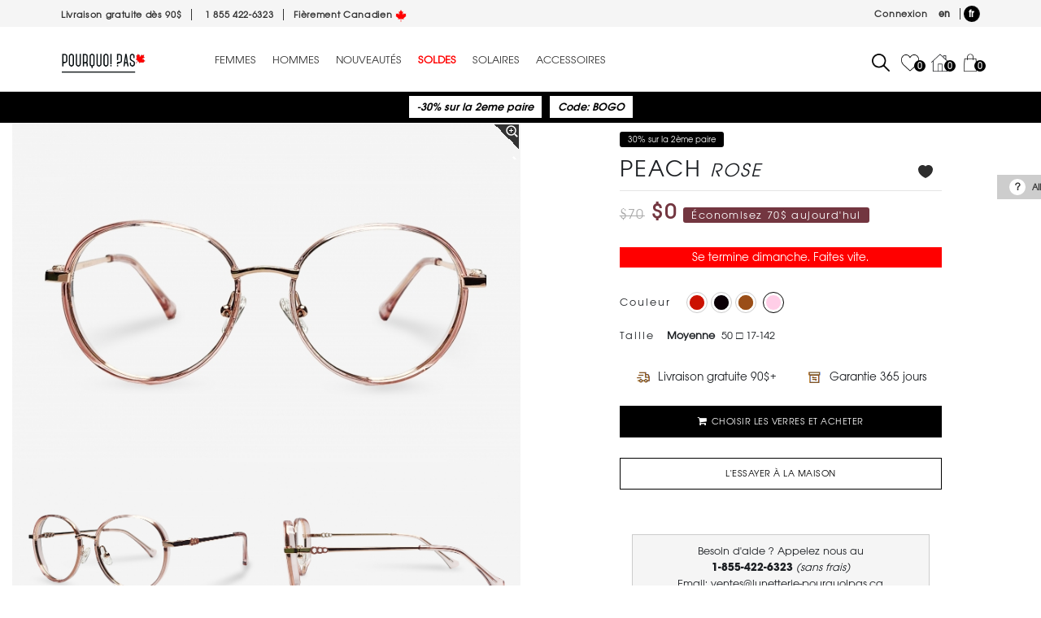

--- FILE ---
content_type: text/html; charset=utf-8
request_url: https://www.lunetterie-pourquoipas.ca/lunettes-pour-femmes/888-peach.html
body_size: 16175
content:
<!DOCTYPE HTML> <!--[if lt IE 7]><html class="no-js lt-ie9 lt-ie8 lt-ie7" lang="fr-fr"><![endif]--> <!--[if IE 7]><html class="no-js lt-ie9 lt-ie8 ie7" lang="fr-fr"><![endif]--> <!--[if IE 8]><html class="no-js lt-ie9 ie8" lang="fr-fr"><![endif]--> <!--[if gt IE 8]><html class="no-js ie9" lang="fr-fr"><![endif]--><html lang="fr-fr"><head><meta charset="utf-8" /><title>Peach - Lunettes tendances, Bold, pas chéres</title><meta http-equiv="Content-Type" content="text/html; charset=utf-8" /><meta name="generator" content="PrestaShop" /><meta name="robots" content="index,follow" /><meta name="viewport" content="width=device-width, minimum-scale=0.25, maximum-scale=1.6, initial-scale=1.0" /><meta name="apple-mobile-web-app-capable" content="yes" /><link rel="icon" type="image/vnd.microsoft.icon" href="/img/favicon-1.ico?1704898411" /><link rel="shortcut icon" type="image/x-icon" href="/img/favicon-1.ico?1704898411" />  <script>/* <![CDATA[ */;!function(f,b,e,v,n,t,s)
{if(f.fbq)return;n=f.fbq=function(){n.callMethod?n.callMethod.apply(n,arguments):n.queue.push(arguments)};if(!f._fbq)f._fbq=n;n.push=n;n.loaded=!0;n.version='2.0';n.queue=[];t=b.createElement(e);t.async=!0;t.src=v;s=b.getElementsByTagName(e)[0];s.parentNode.insertBefore(t,s)}(window,document,'script','https://connect.facebook.net/en_US/fbevents.js');fbq('init','153290541799798');fbq('track','PageView');/* ]]> */</script> <noscript><img height="1" width="1" style="display:none" src="https://www.facebook.com/tr?id=153290541799798&ev=PageView&noscript=1" /></noscript>  <script async src="https://www.googletagmanager.com/gtag/js?id=G-6K1EG9NF0B"></script> <script>/* <![CDATA[ */;window.dataLayer=window.dataLayer||[];function gtag(){dataLayer.push(arguments);}
gtag("js",new Date());gtag("config","G-6K1EG9NF0B");/* ]]> */</script> <script type="text/javascript">/* <![CDATA[ */;var baseDir='https://www.lunetterie-pourquoipas.ca/';var baseUri='https://www.lunetterie-pourquoipas.ca/';var static_token='fe3b0fa7d4f08ec55991b213698ffd7d';var token='fe3b0fa7d4f08ec55991b213698ffd7d';var priceDisplayPrecision=2;var priceDisplayMethod=1;var roundMode=2;/* ]]> */</script> <link rel="stylesheet" type="text/css" href="https://www.lunetterie-pourquoipas.ca/themes/jms_delphinus/css/bootstrap.min.css" /> <script type="text/javascript" src="/js/jquery/jquery-1.11.0.min.js?ver=N75"></script> <script type="text/javascript" src="/js/jquery/jquery-migrate-1.2.1.min.js?ver=N75"></script> <script type="text/javascript" src="/js/tools.js?ver=N75"></script> <script type="text/javascript" src="/themes/jms_delphinus/js/autoload/15-jquery.uniform-modified.js?ver=N75"></script> <script type="text/javascript" src="/themes/jms_delphinus/js/autoload/jquery.unveil.js?ver=N75"></script> <script type="text/javascript" src="/themes/jms_delphinus/js/autoload/10-bootstrap.min.js?ver=N75"></script> <script type="text/javascript" src="/themes/jms_delphinus/js/modules/blockcart/ajax-cart46.js?ver=N75"></script> <script type="text/javascript" src="/modules/customerprescriptions/views/js/customerprescriptions.js?ver=N75"></script> <script type="text/javascript" src="/modules/inventairecouleurs/views/js/inventaires.js?ver=N75"></script> <script type="text/javascript" src="/modules/hometryon/js/ajax-hometryon.js?ver=N75"></script> <script type="text/javascript" src="/themes/jms_delphinus/js/product.js?ver=N75"></script> <script type="text/javascript" src="/themes/jms_delphinus/js/global.js?ver=N75"></script> <script type="text/javascript" src="/modules/jmspagebuilder/views/js/owl.carousel.min.js?ver=N75"></script> <script type="text/javascript" src="/modules/jmspagebuilder/views/js/off-canvas.js?ver=N75"></script> <script type="text/javascript" src="/modules/favoris/views/js/favoris.js?ver=N75"></script> <link href="/modules/customerprescriptions/views/css/customerPrescriptions.css?v=5" rel="stylesheet" type="text/css" media="all" /><meta property="og:type" content="og:product" /><meta property="og:title" content="Peach - Lunettes tendances, Bold, pas ch&eacute;res" /><meta property="og:image" content="https://www.lunetterie-pourquoipas.ca/10781/888.jpg" /><meta property="og:site_name" content="Lunetterie en ligne Pourquoi Pas" /><meta property="og:description" content="" /><meta property="og:url" content="http://www.lunetterie-pourquoipas.ca/lunettes-pour-femmes/888-peach.html" /><meta property="product:price:amount" content="0.00"/><meta property="product:price:currency" content="CAD"/> <script type="text/javascript">/* <![CDATA[ */;var pfeatures={"4":{"42894":{"id_product":"888","id_feature":"4","name":"Hauteur du verre","id_feature_value":"42894","value":"45"}},"2":{"42895":{"id_product":"888","id_feature":"2","name":"Largeur totale","id_feature_value":"42895","value":"133"}},"8":{"34":{"id_product":"888","id_feature":"8","name":"Forme","id_feature_value":"34","value":"Ronde"}},"1":{"42896":{"id_product":"888","id_feature":"1","name":"Largeur du verre","id_feature_value":"42896","value":"50"}},"5":{"3":{"id_product":"888","id_feature":"5","name":"Mat\u00e9riaux","id_feature_value":"3","value":"M\u00e9tal"}},"3":{"42897":{"id_product":"888","id_feature":"3","name":"Largeur pont","id_feature_value":"42897","value":"17"}},"9":{"42":{"id_product":"888","id_feature":"9","name":"Finition","id_feature_value":"42","value":"Lustr\u00e9e"}},"12":{"42898":{"id_product":"888","id_feature":"12","name":"Longueur des c\u00f4t\u00e9s","id_feature_value":"42898","value":"142"}},"15":{"58":{"id_product":"888","id_feature":"15","name":"Pont","id_feature_value":"58","value":"R\u00e9gulier"}},"13":{"50":{"id_product":"888","id_feature":"13","name":"Taille","id_feature_value":"50","value":"Moyenne"}},"10":{"44":{"id_product":"888","id_feature":"10","name":"Charni\u00e8re \u00e0 ressort","id_feature_value":"44","value":"Non"}},"11":{"45":{"id_product":"888","id_feature":"11","name":"Type de pont ","id_feature_value":"45","value":"R\u00e9gulier"}},"17":{"163":{"id_product":"888","id_feature":"17","name":"Couleurs","id_feature_value":"163","value":"Rouge"},"168":{"id_product":"888","id_feature":"17","name":"Couleurs","id_feature_value":"168","value":"Gris"},"172":{"id_product":"888","id_feature":"17","name":"Couleurs","id_feature_value":"172","value":"Dor\u00e9"},"160":{"id_product":"888","id_feature":"17","name":"Couleurs","id_feature_value":"160","value":"Noir"},"167":{"id_product":"888","id_feature":"17","name":"Couleurs","id_feature_value":"167","value":"Brun"},"170":{"id_product":"888","id_feature":"17","name":"Couleurs","id_feature_value":"170","value":"Rose"}},"25":{"42899":{"id_product":"888","id_feature":"25","name":"Hauteur du foyer","id_feature_value":"42899","value":"29"}},"26":{"42900":{"id_product":"888","id_feature":"26","name":"Diagonale du verre","id_feature_value":"42900","value":"49"}},"28":{"47733":{"id_product":"888","id_feature":"28","name":"Soldes","id_feature_value":"47733","value":"-21"},"49860":{"id_product":"888","id_feature":"28","name":"Soldes","id_feature_value":"49860","value":"anniversaire 56"},"46328":{"id_product":"888","id_feature":"28","name":"Soldes","id_feature_value":"46328","value":"56"},"50895":{"id_product":"888","id_feature":"28","name":"Soldes","id_feature_value":"50895","value":"boxing70"},"47407":{"id_product":"888","id_feature":"28","name":"Soldes","id_feature_value":"47407","value":"-48"},"49050":{"id_product":"888","id_feature":"28","name":"Soldes","id_feature_value":"49050","value":"ete45"},"50420":{"id_product":"888","id_feature":"28","name":"Soldes","id_feature_value":"50420","value":"Black 56"},"46651":{"id_product":"888","id_feature":"28","name":"Soldes","id_feature_value":"46651","value":"sunoptic70"}},"30":{"23886":{"id_product":"888","id_feature":"30","name":"Essentiels","id_feature_value":"23886","value":"non"}},"32":{"32668":{"id_product":"888","id_feature":"32","name":"essai virtuel","id_feature_value":"32668","value":"Essai virtuel disponible"}}},feature_positions={"33":[],"32":["32668"],"31":[],"30":["23886"],"29":[],"28":[],"27":[],"26":[],"25":[],"24":[],"23":[],"22":[],"21":[],"20":[],"19":[],"18":[],"17":["172","170","168","167","163","160"],"11":["45"],"10":["44"],"13":["50"],"15":["58"],"12":[],"9":["42"],"3":[],"5":["3"],"1":[],"8":["34"],"2":[],"16":[],"4":[]},features_position=["33","32","31","30","29","28","27","26","25","24","23","22","21","20","19","18","17","11","10","13","15","12","9","3","5","1","8","2","16","4"],ordered_features=new Array();ordered_features[0]={"32":["32668"]};ordered_features[1]={"30":["23886"]};ordered_features[2]={"17":["172","170","168","167","163","160"]};ordered_features[3]={"11":["45"]};ordered_features[4]={"10":["44"]};ordered_features[5]={"13":["50"]};ordered_features[6]={"15":["58"]};ordered_features[7]={"9":["42"]};ordered_features[8]={"5":["3"]};ordered_features[9]={"8":["34"]};/* ]]> */</script> <link rel="stylesheet" type="text/css" href="https://www.lunetterie-pourquoipas.ca/themes/jms_delphinus/css/theme-responsive.css" /> <script src="https://www.lunetterie-pourquoipas.ca/themes/jms_delphinus/js/jquery.sticky-kit.min.js"></script> <link rel="stylesheet" href="/themes/jms_delphinus/css/global.css?versi=N77" type="text/css" media="all" /><link rel="stylesheet" href="/themes/jms_delphinus/css/autoload/highdpi.css?versi=N77" type="text/css" media="all" /><link rel="stylesheet" href="/themes/jms_delphinus/css/autoload/responsive-tables.css?versi=N77" type="text/css" media="all" /><link rel="stylesheet" href="/themes/jms_delphinus/css/autoload/uniform.default.css?versi=N77" type="text/css" media="all" /><link rel="stylesheet" href="/themes/jms_delphinus/css//modules/jmspagebuilder/views/css/off-canvas.css?versi=N77" type="text/css" media="screen and (max-width: 991px)" /><link rel="stylesheet" href="/themes/jms_delphinus/css//modules/jmspagebuilder/views/css/owl.carousel.css?versi=N77" type="text/css" media="screen and (max-width: 991px)" /><link rel="stylesheet" href="/themes/jms_delphinus/css//modules/jmspagebuilder/views/css/owl.theme.css?versi=N77" type="text/css" media="screen and (max-width: 991px)" /><link rel="stylesheet" href="/modules/favoris/views/css/favoris.css?versi=N77" type="text/css" media="all" /> <!--[if IE 8]> <script src="https://oss.maxcdn.com/libs/html5shiv/3.7.0/html5shiv.js"></script> <script src="https://oss.maxcdn.com/libs/respond.js/1.3.0/respond.min.js"></script> <![endif]--> <script src="https://www.lunetterie-pourquoipas.ca/themes/jms_delphinus/js/sticky-sidebar.js"></script> </head><body id="product" class="product product-888 product-peach category-5 category-lunettes-pour-femmes show-left-column hide-right-column lang_fr "><div id="page" class="clearfix"><div class="menu-wrap hidden-lg hidden-md"> <nav id="off-canvas-menu"><div id="menuicones" class="header-bar"></div><ul class="nav nav-pills nav-stacked level0"><li class="menu-item" data-id="282" data-level="0" data-title="1"><a href="https://www.lunetterie-pourquoipas.ca/5-lunettes-pour-femmes" target="_self">Femmes</a></li><li class="menu-item" data-id="285" data-level="0" data-title="1"><a href="https://www.lunetterie-pourquoipas.ca/4-lunettes-pour-hommes" target="_self">Hommes</a></li><li class="menu-item " data-id="314" data-level="0" data-title="1" data-class=""><a href="https://www.lunetterie-pourquoipas.ca/nouveautes" target="_self">Nouveautés</a></li><li class="menu-item noel" data-id="319" data-level="0" data-title="1" data-class="noel"><a href="https://www.lunetterie-pourquoipas.ca/promos" target="_self">SOLDES</a></li><li class="menu-item" data-id="332" data-level="0" data-title="1"><a href="https://www.lunetterie-pourquoipas.ca/16-lunettes-de-soleil" target="_self">Solaires</a></li><li class="menu-item" data-id="354" data-level="0" data-title="1"><a href="https://www.lunetterie-pourquoipas.ca/6-accessoires" target="_self">Accessoires</a></li></ul> </nav><form id="searchframe" action="/search" method="get"><ul class="extra"><li><a href="/my-account#myaccountHistory">Suivre ma commande</a></li><li><a href="/contactez-nous">Contactez nous</a></li></ul> <input name="search_query" autocomplete="off" autocorrect="off" autocapitalize="off" placeholder="Rechercher...." value=""> <button type="submit"><span class="fa fa-search"></span></button></form> <button id="close-button" class="close-button">Close Menu</button></div><div id="content-wrap"><div class="content"> <header><div class="jms-row topbar" ><div class="row"><div class="layout-column col-lg-9 col-md-8 col-sm-7 col-xs-12 topbar-left" style=""><div class="addon-box"><p><span>Livraison gratuite dès 90$</span> <span>1 855 422-6323</span><span>Fièrement Canadien&nbsp;<img src="https://www.lunetterie-pourquoipas.ca/img/cms/canada.svg" width="14" height="15" /></span></p></div></div><div class="layout-column col-lg-3 col-md-4 col-sm-12 col-xs-12 topbar-right" style=""><div class="addon-box"><div class="btn-group compact-hidden user-info"> <a id="myaccount" class="btn-xs" class="login" href="https://www.lunetterie-pourquoipas.ca/my-account" title="Connectez-vous à votre dossier client" rel="nofollow"> <span class="text-box">Connexion</span> <span class="lnr lnr-chevron-down"></span> </a></div></div><div class="addon-box"><div class="btn-group compact-hidden languages-info"> <a href="https://www.pourquoipas-eyewear.ca/women-s-glasses/888-peach.html" title="English (English)"><span class="btn-name">en</span></a> <a href="https://www.lunetterie-pourquoipas.ca/lunettes-pour-femmes/888-peach.html" title="Français (French)"><span class="selected btn-name">fr</span></a></div></div></div></div></div><div class="jms-row messagetop" ><div class="row"><div class="layout-column col-lg-12 container" style=""><div class="addon-box"><div style="display:table;margin-left: auto;margin-right: auto;" id="topmessagecontainer"><a href="https://www.lunetterie-pourquoipas.ca/promos"class="banner_link"> <span class="banner_desc"></span><span class="banner_code"></span> </a> <a id="fbconditions" href="#conditions">D&amp;C</a><div style="display:none"><div id="conditions"><center><p>-&nbsp;À l'achat de lunettes complètes&nbsp;</p><p>- Jusqu'à 100% sur les montures</p><p>- Jusqu'au&nbsp;25 janvier seulement</p><p>- Non cumulables avec d'autres codes ou rabais</p><p>- Non cumulable avec le remboursement des essais à la maison</p></center><p></p></div></div> <a href="https://www.lunetterie-pourquoipas.ca/promos" style="color:#ffffff;" class="banner_button">Cliquez ici</a> <script>/* <![CDATA[ */;var banners=new Array();banners[0]=new Array();banners[0]["banner_link"]="https://www.lunetterie-pourquoipas.ca/promos";banners[0]["banner_desc"]="<p>Jusqu'à 100% de rabais sur les montures</p>";banners[0]["banner_dtfin"]="25 janvier";banners[0]["banner_code"]="";banners[0]["banner_details"]="<center> <p>- À l'achat de lunettes complètes </p> <p>- Jusqu'à 100% sur les montures</p> <p>- Jusqu'au 25 janvier seulement</p> <p>- Non cumulables avec d'autres codes ou rabais</p> <p>- Non cumulable avec le remboursement des essais à la maison</p> </center> <p></p>";banners[0]["banner_backcolor"]="#000";banners[0]["banner_backimgage"]="";banners[1]=new Array();banners[1]["banner_link"]="";banners[1]["banner_desc"]="-30% sur la 2eme paire";banners[1]["banner_dtfin"]="";banners[1]["banner_code"]="BOGO";banners[1]["banner_details"]="";banners[1]["banner_backcolor"]="#000";banners[1]["banner_backimgage"]="";banners[2]=new Array();banners[2]["banner_link"]="";banners[2]["banner_desc"]="Nos lunettes sont faites avec amour au Canada";banners[2]["banner_dtfin"]="";banners[2]["banner_code"]="";banners[2]["banner_details"]="";banners[2]["banner_backcolor"]="#000";banners[2]["banner_backimgage"]="";var ActualBanner=-1;var NextBanner=0;$(document).ready(function(){$("a#fbconditions").fancybox({'hideOnContentClick':true});$("a#cgvlink").fancybox({'hideOnContentClick':true});setBanner();if(banners.length>1)
setInterval(function(){setBanner();},3000);});function setBanner(){NextBanner=ActualBanner+1;if(NextBanner>=banners.length)
NextBanner=0;ActualBanner=NextBanner;$('#topmessagecontainer').fadeOut('400',function(){$('.banner_button').hide();$('.banner_date').hide();$('.banner_code').hide();$('#fbconditions').hide();if(banners[NextBanner]["banner_link"]=="")
banners[NextBanner]["banner_link"]="#";if(banners[NextBanner]["banner_link"]&&banners[NextBanner]["banner_link"]!=""){$('.banner_link').attr("href",banners[NextBanner]["banner_link"]);$('.banner_button').attr("href",banners[NextBanner]["banner_link"])}else{}
$('.banner_desc').html(banners[NextBanner]["banner_desc"]);if(banners[NextBanner]["banner_dtfin"]&&banners[NextBanner]["banner_dtfin"]!="0000-00-00 00:00:00"){$('.banner_date').show();$('.banner_date').html("Jusqu'au "+banners[NextBanner]["banner_dtfin"]);}else{}
if(banners[NextBanner]["banner_code"]&&banners[NextBanner]["banner_code"]!=""){$('.banner_code').show();$('.banner_code').html("Code: "+banners[NextBanner]["banner_code"]);}else{}
if(banners[NextBanner]["banner_details"]&&banners[NextBanner]["banner_details"]!=""){$('#fbconditions').show();$('#conditions').html(banners[NextBanner]["banner_details"]);}else{}
if(banners[NextBanner]["banner_backcolor"]=='')
banners[NextBanner]["banner_backcolor"]='#000';$('.messagetop').attr('style','background-color: '+banners[NextBanner]["banner_backcolor"]+' !important');$('#topmessagecontainer').css('color',banners[NextBanner]["banner_backcolor"]);$('.messagetop span.banner_date').css('color',"#338fb9");$('#topmessagecontainer').fadeIn('400');$('.messagetop').removeClass('hide');});};/* ]]> */</script> </div><style>.messagetop {
	height:38px;
	overflow:hidden;
	    background-color: #000 !important;
		    background-size: cover;
    background-repeat: no-repeat;
    color: #1c1f24;
}
.messagetop span {
	color:#000;
}</style></div></div></div></div><div class="jms-row header-bar" ><div class="row"><div class="layout-column col-lg-2 col-md-2 col-sm-2 col-xs-2 navbar-logo" style=""><div class="addon-box"> <a href="https://www.lunetterie-pourquoipas.ca/" title="Lunetterie en ligne Pourquoi Pas"><img class="logo img-responsive" src="https://www.lunetterie-pourquoipas.ca/themes/jms_delphinus/img/logopourquoipas-canada.png" alt="Lunetterie en ligne Pourquoi Pas" /><img class="img-responsive sticky-logo" src="https://www.lunetterie-pourquoipas.ca/img/lunetterie-pourquoi-pas-logo_mobile-15300666741.jpg?1704898411" alt="Lunetterie en ligne Pourquoi Pas" /></a></div></div><div class="layout-column col-lg-7 col-md-8 col-sm-4 col-xs-4 mega-menu" style=""><div class="addon-box"> <a id="open-button" class="open-button hidden-lg hidden-md"><span class="fa fa-bars"></span></a><div id="jms-megamenu-container" class="navbar clearfix"><div class="jms-megamenu"><ul class="nav level0"><li class="menu-item" data-id="282" data-level="0" data-title="1"><a href="https://www.lunetterie-pourquoipas.ca/5-lunettes-pour-femmes" target="_self">Femmes</a></li><li class="menu-item" data-id="285" data-level="0" data-title="1"><a href="https://www.lunetterie-pourquoipas.ca/4-lunettes-pour-hommes" target="_self">Hommes</a></li><li class="menu-item " data-id="314" data-level="0" data-title="1" data-class=""><a href="https://www.lunetterie-pourquoipas.ca/nouveautes" target="_self">Nouveautés</a></li><li class="menu-item noel" data-id="319" data-level="0" data-title="1" data-class="noel"><a href="https://www.lunetterie-pourquoipas.ca/promos" target="_self">SOLDES</a></li><li class="menu-item" data-id="332" data-level="0" data-title="1"><a href="https://www.lunetterie-pourquoipas.ca/16-lunettes-de-soleil" target="_self">Solaires</a></li><li class="menu-item" data-id="354" data-level="0" data-title="1"><a href="https://www.lunetterie-pourquoipas.ca/6-accessoires" target="_self">Accessoires</a></li></ul></div></div> <script type="text/javascript">/* <![CDATA[ */;jQuery(document).ready(function($){jQuery('.jms-megamenu').jmsMegaMenu({event:'hover',duration:200});});/* ]]> */</script> </div></div><div class="layout-column col-lg-2 col-md-2 col-sm-4 col-xs-4 navbar-logo-mobile" style=""><div class="addon-box"> <a href="https://www.lunetterie-pourquoipas.ca/" title="Lunetterie en ligne Pourquoi Pas"><img class="logo img-responsive" src="https://www.lunetterie-pourquoipas.ca/themes/jms_delphinus/img/logopourquoipas-canada.png" alt="Lunetterie en ligne Pourquoi Pas" /><img class="img-responsive sticky-logo" src="https://www.lunetterie-pourquoipas.ca/img/lunetterie-pourquoi-pas-logo_mobile-15300666741.jpg?1704898411" alt="Lunetterie en ligne Pourquoi Pas" /></a></div></div><div class="layout-column col-lg-3 col-md-2 col-sm-4 col-xs-4 menu-icones" style=""><div class="addon-box"> <a id="searchBtn" class="btn-xs favoris_top"></a> <a href="/module/favoris/frontDisplay" class="btn-xs favoris_top"> <span class="text-box">Favoris</span> <span class="box ajax_favoris_quantity">0</span> </a></div><div class="addon-box"> <a href="https://www.lunetterie-pourquoipas.ca/essai-a-la-maison" class="btn-xs hometryon_top"> <span class="text-box">Essai à la maison</span> <span class="box ajax_cart_quantity">0</span> </a></div><div class="addon-box"><div class="btn-group compact-hidden" id="cart_block"> <a href="https://www.lunetterie-pourquoipas.ca/order" class="btn-xs dropdown-toggle"> <span class="text-box">Panier</span> <span class="box ajax_cart_quantity">0</span> </a><div class="dropdown-menu shoppingcart-box" role="menu"> <a id="closecart"><span class="fa fa-close"></span></a> <span class="ajax_cart_no_product" >Aucun produit</span><ul class="list products" id="cart_block_list"></ul><div class="checkout-info"> <a id="button_order_cart" class="btn btn-default active" href="https://www.lunetterie-pourquoipas.ca/order" title="Commander" rel="nofollow"> <span> Commander </span> </a></div></div></div></div></div></div></div> </header> <section class="container page-content"><div class="row"> <section class="content-center container" id="center_column"> <script>/* <![CDATA[ */;if(window.innerWidth<992){$('.menu-icones .addon-box:eq(1)').prependTo($("#menuicones"));$('.menu-icones .addon-box:eq(0)').prependTo($("#menuicones"));$('.topbar-right').prependTo($("#menuicones"));$('#searchBtn').remove();$('.jms-row.topbar').remove();};/* ]]> */</script> <style>@media (max-width: 991px) {
					#menuicones {border-bottom: solid 1px #ccc;}
					#menuicones .addon-box {float:none;}
					.header-bar .user-info a.btn-xs {background-image:none;padding-left:0;width: 100%;}
					.header-bar .hometryon_top .text-box, .header-bar .user-info .text-box {display:block !important;}
					.languages-info {position:absolute;top:-3px;right:0;}
					.header-bar a.favoris_top .text-box,.header-bar .hometryon_top .text-box {display:block !important;margin-left:20px;position:absolute;}
					.header-bar a.favoris_top .ajax_favoris_quantity {margin-left:0px;}
					.header-bar a.favoris_top,.header-bar a.hometryon_top {margin-left: 15px;margin-top: 10px !important;margin-bottom: 10px;}
					.menu-wrap form#searchframe {position: absolute;bottom: 0;left: 0;right: 0;}
					header {padding-top: 45px;}
					.jms-row.header-bar {top:0;}
					}</style> <script>/* <![CDATA[ */;fbq('track','ViewContent',{content_name:'Peach',content_ids:['888_24'],content_type:'product',value:0,currency:'CAD'});/* ]]> */</script> <div id="productmaincontent" class="container" itemscope itemtype="http://schema.org/Product"><div id="zoomcontainer" style="position: relative;"><div class="col-xs-12 col-sm-6 col-md-6 leftpopup"><h1>Peach&nbsp;<i class="selectedcolor"></i></h1> <span class="navigation-pipe"><a onClick="history.back(-1)">< Retour &agrave; la liste</a></span><div id="views_block" class="clearfix "> <img src="/module/inventairecouleurs/front?action=dimensions&id_product=888" style="position:absolute;left:0;top:0;z-index: 5;display:none;"><div class="auglioCtn"> <button id="auglio-tryon-btn" class="auglio-tryon-btn" data-item_id='888_24' data-test='888_24'><svg xmlns="http://www.w3.org/2000/svg" viewBox="0 0 20 20" width="20" height="20"> <path d="M19.5,5.24h0A.59.59,0,0,0,19.43,5a.67.67,0,0,0-.2-.21A.54.54,0,0,0,19,4.66a.53.53,0,0,0-.27.08h0L14.06,7.58V6a2.46,2.46,0,0,0-.67-1.7,2.17,2.17,0,0,0-1.61-.71h-9a2.21,2.21,0,0,0-1.62.71A2.49,2.49,0,0,0,.5,6V14a2.49,2.49,0,0,0,.66,1.7,2.21,2.21,0,0,0,1.62.71h9a2.15,2.15,0,0,0,.87-.18,2.29,2.29,0,0,0,.74-.53,2.34,2.34,0,0,0,.49-.78,2.43,2.43,0,0,0,.18-.92V12.42l4.62,2.84.06-.1-.06.1a.53.53,0,0,0,.27.08.54.54,0,0,0,.28-.08.58.58,0,0,0,.2-.21.59.59,0,0,0,.07-.29h0ZM13,14a1.25,1.25,0,0,1-.35.89,1.12,1.12,0,0,1-.83.37h-9a1.13,1.13,0,0,1-.84-.37A1.29,1.29,0,0,1,1.59,14V6a1.29,1.29,0,0,1,.35-.89,1.13,1.13,0,0,1,.84-.37h9a1.12,1.12,0,0,1,.83.37A1.25,1.25,0,0,1,13,6Zm1.1-5.05,4.35-2.67v7.51l-4.35-2.66Z" fill="#000000"></path> </svg>Essayer</button></div><div id="thumbs_list"><div id="thumbs_list_frame" class="productcarousel thumb-carousel productcarousel"></div></div></div><div style="font-family:'avalonBook';font-size:13px;margin-bottom:10px;text-align:center;" class="hide-xs"> Convient aux lentilles progressives&nbsp;|&nbsp;Convient aux lunettes de soleil &nbsp;|&nbsp;Métal</div><div id='desktopAcc' class="detailsGlases col-xs-12"><div class="card"><div class="card-header" role="tab" id="headingDimensions2"><h4 data-toggle="collapse" href="#collapseDimensions2" aria-expanded="true" data-target="#collapseDimensions2" aria-controls2="collapseDimensions2" data-parent="#desktopAcc" class=""> Dimensions<span class="openclose" data-header="headingDimensions"></span></h4></div><div id="collapseDimensions2" class="in" aria-labelledby="headingDimensions2"><div class="card-block"><ul class="noback"><li> <span>Hauteur du verre</span><span>45 mm</span></li><li> <span>Largeur totale</span><span>133 mm</span></li><li> <span>Largeur du verre</span><span>50 mm</span></li><li> <span>Largeur pont</span><span>17 mm</span></li><li> <span>Longueur des côtés</span><span>142 mm</span></li></ul></div></div></div><div class="card"><div class="card-header" role="tab" id="headingLenses2"><h4 data-toggle="collapse" href="#collapseLenses2" aria-expanded="false" data-target="#collapseLenses2" aria-controls2="collapseLenses2" data-parent="#desktopAcc" class="collapsed"> Verres<span class="openclose" data-header="headingLenses2"></span></h4></div><div id="collapseLenses2" class="collapse" aria-labelledby="headingLenses2"><div class="card-block"><ul class="noback"><li><span class="full">Traitements anti-reflets et r&eacute;sistance aux rayures inclus</span></li><li><span class="full">Protection UV inclue</span></li><li><span class="full">Lentilles haut de gamme fabriqu&eacute;es sur mesure &agrave; votre vue</span></li><li><span class="full">Taill&eacute;s par un technicien qualifi&eacute; dans un laboratoire au Canada</span></li></ul></div></div></div><div class="card"><div class="card-header" role="tab" id="headingFrame2"><h4 data-toggle="collapse" href="#collapseFrame2" aria-expanded="false" data-target="#collapseFrame2" aria-controls2="collapseFrame2" data-parent="#desktopAcc" class="collapsed"> Monture<span class="openclose" data-header="headingFrame2"></span></h4></div><div id="collapseFrame2" class="collapse" aria-labelledby="headingFrame2"><div class="card-block"><ul class="noback"><li> <span>Forme</span><span>Ronde</span></li><li> <span>Matériaux</span><span>Métal</span></li><li> <span>Pont</span><span>Régulier</span></li><li> <span>Charnière à ressort</span><span>Non</span></li></ul></div></div></div><div class="card"><div class="card-header" role="tab" id="headingShipping2"><h4 data-toggle="collapse" href="#collapseShipping2" aria-expanded="false" data-target="#collapseShipping2" aria-controls2="collapseShipping2" data-parent="#desktopAcc" class="collapsed"> Livraison<span class="openclose" data-header="headingShipping2"></span></h4></div><div id="collapseShipping2" class="collapse" aria-labelledby="headingShipping2"><div class="card-block"><ul class="noback"><li><span class="full"> Livraison gratuite pour les commandes de 90$ et plus<br><br> <strong>Verres simple vision</strong><br> envoy&eacute; sous 5 jours ouvr&eacute;s* (lundi &agrave; vendredi)<br> <strong>Verres foyer progressif</strong><br> envoy&eacute; sous 15 jours ouvr&eacute;s* (lundi &agrave; vendredi)<br> <strong>Transition or Tint lenses</strong><br> envoy&eacute; sous 15 jours ouvr&eacute;s* (lundi &agrave; vendredi)<br> <br> Retour/&eacute;change 14 jours style et vision<br> Garantie de 365 jours sur les d&eacute;fauts de fabrication <br><br><i>* D&eacute;lais moyens constat&eacute;s </i> </span></li></ul></div></div></div></div></div><div class="hide-xs col-md-1 col-md-1"></div><div class="col-xs-12 col-sm-6 col-md-4 sidebar" id="sidebar"><div id="productname" style="margin-top:10px;"> <label class="tag">30% sur la 2&egrave;me paire</label><h1 style="font-family: avalonBook;font-size: 30px;margin: 0;padding: 0;padding-bottom: 10px;margin-bottom: 10px;border-bottom: 1px solid #e5e5e5;text-transform:uppercase;"><div class='btn_favoris btn_favoris_on' data-state='on' data-product='888'><span></span></div><div class="favoris-ajax-response-wrapper hidden"><div class="favoris-ajax-response"><div class="success"></div> <a href="/module/favoris/frontDisplay" class='btn btn-default'>Voir mes favoris</a></div></div> Peach <i class="selectedcolor"></i></h1><h2 itemprop="name" style="font-size:28px;"> <i style="font-family: avalon;font-size: 16px;color: #aaa;font-style: normal;text-decoration: line-through;margin-top: 5px;">$70</i> <span style="color:#733640;font-weight:bold;">$0</span> <label class="tag">&Eacute;conomisez 70$ aujourd&#039;hui</label></h2><div id="attributes"><div id='sales' style="background-color:red;color:white;text-align:center; padding:2px;">Se termine dimanche. Faites vite.</div> <label class="product-util clearfix card-block text-left" for="add_to_cart" onclick="" style="margin-bottom: 0;"><div id='sales'></div> </label><fieldset id="colorfield"><div class="product-options product-options-color"><h4>Couleur</h4><ul id="" class="color_to_pick_list clearfix"><li> <a href="https://www.lunetterie-pourquoipas.ca/lunettes-pour-femmes/888-peach.html" id="color_10" name="Rouge" class="color_10 color_pick" title="Rouge"> <span style="background: #E84C3D;"> <img src="https://www.lunetterie-pourquoipas.ca/img/co/10.jpg" alt="Rouge" width="30" height="30" /> </span> </a></li><li> <a href="https://www.lunetterie-pourquoipas.ca/lunettes-pour-femmes/888-peach.html" id="color_11" name="Noir" class="color_11 color_pick" title="Noir"> <span style="background: #434A54;"> <img src="https://www.lunetterie-pourquoipas.ca/img/co/11.jpg" alt="Noir" width="30" height="30" /> </span> </a></li><li> <a href="https://www.lunetterie-pourquoipas.ca/lunettes-pour-femmes/888-peach.html" id="color_17" name="Brun" class="color_17 color_pick" title="Brun"> <span style="background: #964B00;"> <img src="https://www.lunetterie-pourquoipas.ca/img/co/17.jpg" alt="Brun" width="30" height="30" /> </span> </a></li> <script>/* <![CDATA[ */;$('.selectedcolor').html("Rose");/* ]]> */</script> <li class="selected"> <a href="https://www.lunetterie-pourquoipas.ca/lunettes-pour-femmes/888-peach.html" id="color_24" name="Rose" class="color_24 color_pick selected" title="Rose"> <span style="background: #ffcee7;"> </span> </a></li></ul> <input type="hidden" class="color_pick_hidden" id="group_3" name="group_3" value="24" /></div></fieldset> <label class="product-util clearfix card-block text-left" onclick=""><h4>Taille</h4><div class='taille' style="margin-top: 3px;"> <i>M</i> <strong style="font-family: avalonBook;font-size: 14px;display: inline-block;">Moyenne</strong>&nbsp;&nbsp;50 &#9633; 17-142</div> </label><ul id="avantages"><li><img src="/img/beckifrench/bkf-ship.png">Livraison gratuite 90$+</li><li><img src="/img/beckifrench/bkf-return.png">Garantie 365 jours</li></ul></div><div id="cellbtm"> <input type="hidden" name="qty" id="quantity_wanted" value="1" /><div class="product-util clearfix product-button" style=""><div id="btnbtm"> <button disabled type="button" id="add_to_cart" class="btn btn-default active btn5" data-enabled="Choisir les verres et acheter" ><span>Choisir les verres et acheter</span></button><div class="moreinfo"></div></div> <label class="hide-xs product-util clearfix card-block text-left inventairenotification" style="margin:0;display:inline;"></label> <a id="hometryon_button" class="btn btn-default active" style="" href="#" onclick="hometryonCart('hometryon_block_list', 'add', '888', $('#idCombination').val(), 1); return false;" rel="nofollow" title="L'essayer à la maison"> <span>L'essayer à la maison</span> </a><div class="essai-ajax-response-wrapper hidden"><div class="essai-ajax-response"></div></div> <a id="hometryon_button2" class="btn btn-default active soldout"><span>Essai non disponible</span></a></div><div id='cellAcc' class="detailsGlases col-xs-12"><div class="card"><div class="card-header" role="tab" id="headingDimensions"><h4 data-toggle="collapse" href="#collapseDimensions" aria-expanded="true" data-target="#collapseDimensions" aria-controls2="collapseDimensions" data-parent="#cellAcc" class=""> Dimensions<span class="openclose" data-header="headingDimensions"></span></h4></div><div id="collapseDimensions" class="in" aria-labelledby="headingDimensions"><div class="card-block"><ul class="noback"><li> <span>Hauteur du verre</span><span>45 mm</span></li><li> <span>Largeur totale</span><span>133 mm</span></li><li> <span>Largeur du verre</span><span>50 mm</span></li><li> <span>Largeur pont</span><span>17 mm</span></li><li> <span>Longueur des côtés</span><span>142 mm</span></li></ul></div></div></div><div class="card"><div class="card-header" role="tab" id="headingLenses"><h4 data-toggle="collapse" href="#collapseLenses" aria-expanded="false" data-target="#collapseLenses" aria-controls2="collapseLenses" data-parent="#cellAcc" class="collapsed"> Verres<span class="openclose" data-header="headingLenses"></span></h4></div><div id="collapseLenses" class="collapse" aria-labelledby="headingLenses"><div class="card-block"><ul class="noback"><li><span class="full">Traitements anti-reflets et r&eacute;sistance aux rayures inclus</span></li><li><span class="full">Protection UV inclue</span></li><li><span class="full">Lentilles haut de gamme fabriqu&eacute;es sur mesure &agrave; votre vue</span></li><li><span class="full">Taill&eacute;s par un technicien qualifi&eacute; dans un laboratoire au Canada</span></li></ul></div></div></div><div class="card"><div class="card-header" role="tab" id="headingFrame"><h4 data-toggle="collapse" href="#collapseFrame" aria-expanded="false" data-target="#collapseFrame" aria-controls2="collapseFrame" data-parent="#cellAcc" class="collapsed"> Monture<span class="openclose" data-header="headingFrame"></span></h4></div><div id="collapseFrame" class="collapse" aria-labelledby="headingFrame"><div class="card-block"><ul class="noback"><li> <span>Forme</span><span>Ronde</span></li><li> <span>Matériaux</span><span>Métal</span></li><li> <span>Pont</span><span>Régulier</span></li><li> <span>Charnière à ressort</span><span>Non</span></li></ul></div></div></div><div class="card"><div class="card-header" role="tab" id="headingShipping"><h4 data-toggle="collapse" href="#collapseShipping" aria-expanded="false" data-target="#collapseShipping" aria-controls2="collapseShipping" data-parent="#cellAcc" class="collapsed"> Livraison<span class="openclose" data-header="headingShipping"></span></h4></div><div id="collapseShipping" class="collapse" aria-labelledby="headingShipping"><div class="card-block"><ul class="noback"><li><span class="full"> Livraison gratuite pour les commandes de 90$ et plus<br><br> <strong>Verres simple vision</strong><br> envoy&eacute; sous 5 jours ouvr&eacute;s* (lundi &agrave; vendredi)<br> <strong>Verres foyer progressif</strong><br> envoy&eacute; sous 15 jours ouvr&eacute;s* (lundi &agrave; vendredi)<br> <strong>Transition or Tint lenses</strong><br> envoy&eacute; sous 15 jours ouvr&eacute;s* (lundi &agrave; vendredi)<br> <br> Retour/&eacute;change 14 jours style et vision<br> Garantie de 365 jours sur les d&eacute;fauts de fabrication <br><br><i>* D&eacute;lais moyens constat&eacute;s </i> </span></li></ul></div></div></div></div><div class='col-xs-12'><div id="orderbyphone" class="row text-center hide-xs"><div class="col-sm-12">Besoin d&#039;aide ? Appelez nous au <br><strong>1-855-422-6323</strong> <i>(sans frais)</i><br>Email: ventes@lunetterie-pourquoipas.ca</div></div></div></div></div></div> <br clear="all"></div> <br clear="all"><div id="rowmodeles" class="row " style="display:none !important;"><div class="col-xs-12 col-sm-6"><picture><img class="hidden img-responsive modele" id="thumb_10817" src="https://www.lunetterie-pourquoipas.ca/10817/peach.jpg" itemprop="image" alt="Peach - Best eyeglasses online in Canada"/></picture></div><div class="col-xs-12 col-sm-6"><picture><img class="hidden img-responsive modele" id="thumb_10818" src="https://www.lunetterie-pourquoipas.ca/10818/peach.jpg" itemprop="image" alt="Peach - Best eyeglasses online in Canada"/></picture></div><div class="col-xs-12 col-sm-6"><picture><img class="hidden img-responsive modele" id="thumb_10950" src="https://www.lunetterie-pourquoipas.ca/10950/peach.jpg" itemprop="image" alt="Peach - Best eyeglasses online in Canada"/></picture></div><div class="col-xs-12 col-sm-6"><picture><img class="hidden img-responsive modele" id="thumb_10951" src="https://www.lunetterie-pourquoipas.ca/10951/peach.jpg" itemprop="image" alt="Peach - Best eyeglasses online in Canada"/></picture></div></div></div><form id="buy_block" action="https://www.lunetterie-pourquoipas.ca/cart" method="post"><p class="hidden"> <input type="hidden" name="token" value="fe3b0fa7d4f08ec55991b213698ffd7d" /> <input type="hidden" name="id_product" value="888" id="product_page_product_id" /> <input type="hidden" name="add" value="1" /> <input type="hidden" name="id_product_attribute" id="idCombination" value="" /></p><p id="minimal_quantity_wanted_p" style="display: none;"> Ce produit n&#039;est pas vendu s&eacute;par&eacute;ment, vous devez s&eacute;lectionner au moins <b id="minimal_quantity_label">1</b> Quantit&eacute; pour ce produit</p></form> <script>/* <![CDATA[ */;$("<a class='opencloseh6'>&nbsp;</a>").insertBefore(".product-options label");$('a.opencloseh6').on("click",function(event){$(this).toggleClass('open');$(this).parent().find('h6').first().toggleClass('open');event.stopImmediatePropagation();;});/* ]]> */</script> <form method="post" action="/lunettes-pour-femmes/888-peach.html" enctype="multipart/form-data" id="customizationForm" style="display:none;"> <input type="text" name="textField1435" class="form-control customization_block_input" id="textField" value="&nbsp;"> <input type="text" name="textField1436" class="form-control customization_block_input" id="textField" value="&nbsp;"> <input type="hidden" name="quantityBackup" id="quantityBackup" value="" /> <input type="hidden" name="submitCustomizedDatas" value="1" /> <button class="button btn btn-default button button-small" name="saveCustomization">save</button></form> <script>/* <![CDATA[ */;var urlInventaires='https://www.lunetterie-pourquoipas.ca/module/inventairecouleurs/front';/* ]]> */</script><section class="page-product-box blockproductscategory"><div class="addon-title"><h3> Vous pourriez être intéressé</h3></div><div id="productscategory_list"><div class="owl-carousel owl-theme"><div class="item ajax_block_product" itemscope itemtype="http://schema.org/Product"><div class="product-preview "><div class="preview"> <a href="https://www.lunetterie-pourquoipas.ca/lunettes-pour-hommes/683-tegan.html" class="lnk_img product-image" title="Tegan"> <img src="https://www.lunetterie-pourquoipas.ca/8999-LPP_Caroussel/tegan.jpg" alt="Tegan" /> </a></div><div class="product-info"> <a href="https://www.lunetterie-pourquoipas.ca/lunettes-pour-hommes/683-tegan.html" title="Tegan" itemprop="url" itemprop="name"> Tegan </a></div></div></div><div class="item ajax_block_product" itemscope itemtype="http://schema.org/Product"><div class="product-preview "><div class="preview"> <a href="https://www.lunetterie-pourquoipas.ca/lunettes-pour-femmes/783-felicia.html" class="lnk_img product-image" title="Felicia"> <img src="https://www.lunetterie-pourquoipas.ca/9842-LPP_Caroussel/felicia.jpg" alt="Felicia" /> </a></div><div class="product-info"> <a href="https://www.lunetterie-pourquoipas.ca/lunettes-pour-femmes/783-felicia.html" title="Felicia" itemprop="url" itemprop="name"> Felicia </a></div></div></div><div class="item ajax_block_product" itemscope itemtype="http://schema.org/Product"><div class="product-preview "><div class="preview"> <a href="https://www.lunetterie-pourquoipas.ca/rentrée-2025/1077-kaya.html" class="lnk_img product-image" title="Kaya"> <img src="https://www.lunetterie-pourquoipas.ca/13607-LPP_Caroussel/kaya.jpg" alt="Kaya" /> </a></div><div class="product-info"> <a href="https://www.lunetterie-pourquoipas.ca/rentrée-2025/1077-kaya.html" title="Kaya" itemprop="url" itemprop="name"> Kaya </a></div></div></div><div class="item ajax_block_product" itemscope itemtype="http://schema.org/Product"><div class="product-preview "><div class="preview"> <a href="https://www.lunetterie-pourquoipas.ca/rentrée-2025/1080-dean.html" class="lnk_img product-image" title="Dean"> <img src="https://www.lunetterie-pourquoipas.ca/13667-LPP_Caroussel/dean.jpg" alt="Dean" /> </a></div><div class="product-info"> <a href="https://www.lunetterie-pourquoipas.ca/rentrée-2025/1080-dean.html" title="Dean" itemprop="url" itemprop="name"> Dean </a></div></div></div><div class="item ajax_block_product" itemscope itemtype="http://schema.org/Product"><div class="product-preview "><div class="preview"> <a href="https://www.lunetterie-pourquoipas.ca/lunettes-pour-femmes/844-camille.html" class="lnk_img product-image" title="Camille"> <img src="https://www.lunetterie-pourquoipas.ca/10160-LPP_Caroussel/camille.jpg" alt="Camille" /> </a></div><div class="product-info"> <a href="https://www.lunetterie-pourquoipas.ca/lunettes-pour-femmes/844-camille.html" title="Camille" itemprop="url" itemprop="name"> Camille </a></div></div></div></div></div> <script>/* <![CDATA[ */;$('.owl-carousel').owlCarousel({loop:true,margin:10,nav:true,responsive:{0:{items:2},600:{items:3},1000:{items:4}}});/* ]]> */</script> </section><div class="pswp" tabindex="-1" role="dialog" aria-hidden="true"><div class="pswp__bg"></div><div class="pswp__scroll-wrap"><div class="pswp__container"><div class="pswp__item"></div><div class="pswp__item"></div><div class="pswp__item"></div></div><div class="pswp__ui pswp__ui--hidden"><div class="pswp__top-bar"><div class="pswp__counter"></div> <button class="pswp__button pswp__button--close" title="Close (Esc)"></button> <button class="pswp__button pswp__button--share" title="Share"></button> <button class="pswp__button pswp__button--fs" title="Toggle fullscreen"></button> <button class="pswp__button pswp__button--zoom" title="Zoom in/out"></button><div class="pswp__preloader"><div class="pswp__preloader__icn"><div class="pswp__preloader__cut"><div class="pswp__preloader__donut"></div></div></div></div></div><div class="pswp__share-modal pswp__share-modal--hidden pswp__single-tap"><div class="pswp__share-tooltip"></div></div> <button class="pswp__button pswp__button--arrow--left" title="Previous (arrow left)"> </button> <button class="pswp__button pswp__button--arrow--right" title="Next (arrow right)"> </button><div class="pswp__caption"><div class="pswp__caption__center"></div></div></div></div></div> <script>/* <![CDATA[ */;var pswpElement=document.querySelectorAll('.pswp')[0];var urlInventaires='/module/inventairecouleurs/front';var attribute_anchor_separator='-';var default_eco_tax=0;var productPrice=0;var productPriceWithoutReduction=70;var productAvailableForOrder=true;var allowBuyWhenOutOfStock=true;var stock_management=false;var productHasAttributes=true;var quantitiesDisplayAllowed=false;var quantityAvailable=10;var doesntExistNoMore="Ce produit n\'est plus en stock";var productReference="MTR-91";var productPriceTaxExcluded=70;var productPriceTaxIncluded=70;var productBasePriceTaxExcluded=70;var productBasePriceTaxExcl=70;var productBasePriceTaxIncl=70;var productUnitPriceRatio=0;var taxRate=0;var productShowPrice=true;var groupReduction=false;var currencyRate=1;var noTaxForThisProduct=true;var currencyFormat='';var currencySign='$';var currencyBlank='';var contentOnly=false;var CUSTOMIZE_TEXTFIELD=1;var isLogged='0';var id_lang='2';var isLoggedHometryon=false;var loggin_required='Merci de vous connecter ou de vous inscrire';/* ]]> */</script> <script src="https://www.lunetterie-pourquoipas.ca/themes/jms_delphinus/js/jquery.countdown.js"></script> <script src="https://www.lunetterie-pourquoipas.ca/themes/jms_delphinus/js/global.js"></script> <script src="https://www.lunetterie-pourquoipas.ca/themes/jms_delphinus/js/jquery.scrolling.js"></script> <link rel="stylesheet" href="https://www.lunetterie-pourquoipas.ca/themes/jms_delphinus/css/photoswipe.css"><link rel="stylesheet" href="https://www.lunetterie-pourquoipas.ca/themes/jms_delphinus/css/default-skin.css"><link rel="stylesheet" href="/themes/hypnotic/css//modules/jmspagebuilder/views/css/owl.carousel.css?v=N70" type="text/css"><link rel="stylesheet" href="/themes/hypnotic/css//modules/jmspagebuilder/views/css/owl.theme.css?v=N70" type="text/css"> <script src="https://www.lunetterie-pourquoipas.ca/themes/jms_delphinus/js/photoswipe.min.js"></script> <script src="https://www.lunetterie-pourquoipas.ca/themes/jms_delphinus/js/photoswipe-ui-default.min.js"></script> <script src="/modules/customerprescriptions/views/js/jquery.popupoverlay.js"></script> <script src="https://www.lunetterie-pourquoipas.ca/modules/essayagevirtuel/views/js/vendor/jquery-ui/jquery-ui.min.js"></script> <script src="https://www.lunetterie-pourquoipas.ca/modules/jmsmegamenu/views/js/jmsmegamenu.js"></script> <script src="https://www.lunetterie-pourquoipas.ca/modules/jmsmegamenu/views/js/jmsmegamenu.js"></script> <script src="https://www.lunetterie-pourquoipas.ca/js/jquery/plugins/fancybox/jquery.fancybox.js"></script> <link rel="stylesheet" type="text/css" href="/modules/customerprescriptions/views/css/font-awesome.css" /><link rel="stylesheet" type="text/css" href="/modules/customerprescriptions/views/css/customerPrescriptions.css" /><link rel="stylesheet" type="text/css" href="/modules/hometryon/hometryon.css" /><link rel="stylesheet" type="text/css" href="https://www.lunetterie-pourquoipas.ca/themes/jms_delphinus/css/modules/jmsmegamenu/views/css/style.css" /><link rel="stylesheet" type="text/css" href="https://www.lunetterie-pourquoipas.ca/themes/jms_delphinus/css/product.css" /><link rel="stylesheet" type="text/css" href="https://www.lunetterie-pourquoipas.ca/themes/jms_delphinus/css/page17.css" /><link rel="stylesheet" type="text/css" href="https://www.lunetterie-pourquoipas.ca/themes/jms_delphinus/css/modules/jmsmegamenu/views/css/off-canvas.css" /> <script>/* <![CDATA[ */;function showphotopd(elm){$(elm).attr('data-waiting',$(elm).children('span').html());$(elm).children('span').html('Patientez svp');$(elm).attr('disabled','true');$.ajax({url:"/888-.html?content_only=1&srpd=1",}).done(function(data){$('#add_to_cart_sr').removeAttr('disabled');$('#add_to_cart_sr').children('span').html($('#add_to_cart_sr').attr('data-waiting'));$('#attributes').append(data);$('.popupimage').css('background-image','url('+$('.img-pswp').first().attr('src')+')');$('.popupimage h1 small').html($('i.selectedcolor').html());});}
function showPrescriptionMember(){$('#FamilleListe label, #addFamilyMember').css('display','none');$('#useactualprescription table,#useactualprescriptionBtn,.modifyprescription').css('display','inherit');$('#changepatient').remove();$('#FamilleListe').append("<a id='changepatient' onclick='hidePrescriptionMember();return false;'>Changer de personne</a>")}
function hidePrescriptionMember(){$('#FamilleListe label').removeClass('selected');$('#FamilleListe label, #addFamilyMember').css('display','table');$('#useactualprescription table,#useactualprescriptionBtn,.modifyprescription').css('display','none');$('#formprescriptionaddContainer').addClass('hide');$('#changepatient').remove();}
$('#add_to_cart').unbind('click').click(function(){if($('#optionslunettes').length>0){initEntonoire('');hidePrescriptionMember();$('.popupimage').css('background-image','url('+$('.img-pswp').first().attr('src')+')');$('.popupimage h1 small').html($('i.selectedcolor').html());$('#FamilleListe label').click(function(){showPrescriptionMember();$(this).css('display','table');});$('.attribute_group0').show();$('.popupcartprescription').hide();$('.breadcum').hide();}else{showWaitingLPP();$(this).attr('data-waiting',$(this).children('span').html());$(this).children('span').html('Patientez svp');$(this).attr('disabled','true');$.ajax({url:"/888-.html?content_only=1&cart=1&ts="+Date.now(),cache:false}).done(function(data){hideWaitingLPP();$('#add_to_cart').removeAttr('disabled');$('#add_to_cart').children('span').html($('#add_to_cart').attr('data-waiting'));$('#showroom').remove();$('#attributes').append(data);$('.popupimage').css('background-image','url('+$('.img-pswp').first().attr('src')+')');$('.popupimage h1 small').html($('i.selectedcolor').html());hidePrescriptionMember();$('#FamilleListe label').click(function(){showPrescriptionMember();$(this).css('display','table');});$('.attribute_group0').show();$('.popupcartprescription').hide();$('.breadcum').hide();});}});$(document).ready(function(){$.ajax({url:"/888-.html?content_only=1&cart=1&ts="+Date.now(),cache:false}).done(function(data){$('#product_cart').remove();$('#attributes').append(data);resetEntonoir();$('body').css('overflow','auto');});});/* ]]> */</script> <style>#avantages {
	display:table;
	width:100%;
	margin-top:15px;
	margin-bottom:15px;
}
#avantages li {
	display:table-cell;
	text-align:center;
}
#avantages li img {
	height:14px;
	padding-right:10px;
}

#desktopAcc {
	display:none;
}
.allincluded ul {
display:table;
}
.allincluded li {
	display:table-cell;
	padding:3px;
    background: none !important;
}
.allincluded li img {
	width:24px;
	max-width:24px;
}

#desktopAcc .addon-title,#cellAcc .addon-title {
padding-bottom: 0;
}
#cellAcc {
	margin-top:40px;
}



@media (min-width: 767px) {
	#avantages {
		margin-top:30px;
	}
	#orderbyphone {
		margin-top:40px;
	}
	#desktopAcc {
		display:block;
		margin-top: 35px;
	}
	#cellAcc {
		display:none;
	}
}


#cancelPrescrption {
display:none !important;
} 

#add_to_cart_lpp {
    float: none !important;
    margin: auto !important;
}
	
a.previous {
	cursor:pointer;
}
.popupcartprescription {
	width: 50%;
    right: 0;
    left: auto;
}

.fancybox-inner .breadcum {
    width: 50%;
    right: 0;
    display: block;
    position: fixed;
    top: 55px;
	height:25px;
    margin: 0;
    padding: 0;
	text-align:left;
	background-color: #fff;
    z-index: 1000;
}

#productname .fancybox-inner .breadcum span {
	padding:0;
		width: 24%;
	    display: inline-block;
	height:auto;
    line-height: normal;
    padding-bottom: 3px;
	font-size: 11px;
    text-transform: uppercase;
	text-align:center;
	padding-bottom:3px;
	border-bottom:solid 5px #ddd;
}

#productname .fancybox-inner .breadcum span.selected {
	border-bottom:solid 5px #733640;
	font-weight:normal;
	font-weight:bold;
}

fieldset.total {
	height: 60px;
	max-height:60px;
    padding-top: 0;
	z-index: 9999;
}

#productname .fancybox-inner div.total {
	font-weight:normal;
	font-family:'avalonDemi';
}
#FamilleListe label.selected {
	font-weight:normal;
}
#FamilleListe label.selected {
	font-weight:normal;
}
.popupcartprescription {
	font-size: 14px;
}

#content-wrap .btn-default,a.modifyprescription {
	font-size: 13px;
}

.popupimage {
	width:50%;
    position: fixed;
    top:0;
	left: 0;
	background-repeat:no-repeat;
	background-position:center bottom;
	background-size: contain;
    background-color: #f5f5f5;
	bottom: 50px;
	padding:5%;
	border-right: solid 1px #ccc;
}

.popupcart,.attribute_group0 {
	width:50%;
    position: fixed;
    right: 0;
	padding-left: 5%;
    padding-right: 5%;
	top:100px;
	bottom:50px;
	overflow:auto;
}
.popupcartprescription .customerprescriptionsform {
	width:auto;
	margin:0;
	padding:0;
	border:0;
	background:none;
}
.customerprescriptionsform table.table {
	background-color:#ffffff;
}
.fancybox-inner ul {
	display:block;
}
.fancybox-inner li {
	display:block;
	height:auto;
	width:100%;
	border-radius: 0px 15px;
    margin-bottom: 15px;
	background:#fdfdfd;
	box-shadow: 0px 0px 5px 5px #eeeeee;
}
.fancybox-inner .color li {
	width: 30% !IMPORTANT;
    float: left;
    margin: 7px 3px;
}
.fancybox-inner .opacity li {
	width: 30% !IMPORTANT;
    float: left;
    margin: 7px 3px;
}


.fancybox-inner li:hover {
	background-color:#ffffff;
}
.fancybox-inner label, .popupcartprescription label {
	text-align:left;
}
.fancybox-inner .color label,.fancybox-inner .opacity label {
    text-align: center;
	}

#productname .fancybox-inner h4, #productname .popupcartprescription h4 {
	font-weight:normal;
	font-family:'avalon';
	text-align:left;
	text-transform:uppercase;
}
#productname .popupcartprescription h4 {
	margin-top:0px;
}
#productname .fancybox-inner h5, #productname .customerprescriptionsform h5 {
	font-weight:normal;
	font-family:'avalon';
	padding:5px;
	border-bottom: 0;
	text-transform:uppercase;
}
#productname .fancybox-inner li:hover h5 {
	border-bottom: 0;
}
#productname .fancybox-inner h6 {
	padding:0px;
	padding-bottom:3px;
	font-size:13px;
	height: auto;
}
.fancybox-inner span.attrprice {
	margin:0px;
	position: absolute;
    top: 0;
    right: 0;
}
.fancybox-inner span.attrprice:before {
	content:'+';
}
.fancybox-inner li.conseil {
    border: solid 1px #998c84;
    padding-bottom: 15px;
}
.fancybox-inner li.conseil:before {
	left:-1px;
	right:-1px;
	bottom:-1px;
	border-radius: 0 0 5px 5px;
}
.product-options,.customerprescriptionsform #FamilleListe {
	margin-top:15px;
}


#FamilleListe label, #addFamilyMember {
	width:49%;
	font-size:12px;
	display:table;
	height:50px;
	float:left;
	box-shadow: 0px 0px 5px 5px #eeeeee;
}
#addFamilyMember:hover {
	text-decoration:none;
}
#FamilleListe label div, #addFamilyMember div {
	display:table-cell;
	vertical-align:middle;
	text-align:center;
	text-transform:uppercase;
	font-weight:300;
}
#FamilleListe label:hover {
    background-color: #fff;
}
#FamilleListe .fa {
    font-size: 16px;
	margin: 7px;
}
#FamilleListe .fa-trash {
    position: absolute;
    top: 0;
    right: 0;
}
#addFamilyMember .fa {
	font-size: 20px;
    display: inline-block;
    margin:0;
	margin-right: 10px;
    text-decoration: none;
    float: left;
	display:none;
}

.customerprescriptionsform #FamilleListe {
	display:inline;
}
#useactualprescriptionBtn,.modifyprescription {
	--display:none;
}
#useactualprescription table select {
	min-width:80px;

}
#changepatient {
    display: inline-block;
    margin-top: 40px;
    font-size: 10px;
	margin-left:15px;
	cursor:pointer;
}
#photo_pd_container {
    position: absolute;
    background: white;
    top: 0;
    left: 0;
    padding: 15px;
}
#photo_pd_merci {
	padding: 15px;
	text-align:center;
}

@media (max-width: 990px) {
	#photo_pd_container {
	    top: 35px;
		bottom: 0px;
	}

	.popupimage {
		display:none;
	}
	
	.fancybox-inner .breadcum {
		width:100%;
		height: 20px;
		max-height:20px;
		padding-top: 5px;
		top:40px;

	}
	#productname .fancybox-inner .breadcum span {
		font-size:11px;
	}
	#productname .fancybox-inner h6 {
		font-size: 14px;
	}
	.popupcart,.attribute_group0 {
	    width: 100%;
		z-index: 4000;
		top:0px;
		padding-top: 75px;
		bottom:50px;
	}
	#productname .fancybox-inner h4,#productname .popupcartprescription h4 {
		left:0;
		padding-left:0px;
		text-align:center;
		top:0;
		font-size: 14px;
	}
	#productname .popupcartprescription h4 {
		margin: 0;
		padding-top: 10px;
		height: 40px;
		position: fixed;
		width: 100%;
		background-color: #fff;
		border-bottom: solid 1px #ccc;
		z-index: 999;
		font-size:16px;
	}
	#productname .fancybox-inner h5 {
	    font-size: 12px;
        font-weight: 600;
		margin-right: 100px;
		line-height: 16px;
	}
	#productname .customerprescriptionsform h5,.fancybox-inner span.attrprice {
		font-size:15px;
	}
	
	.fancybox-inner ul {
		margin-top: 0px;
	}
	.btn6,.btn25 {
		width:100% !important;
	}
	
	#content-wrap .btn-default#norx {
	    background-color: #998c84;
		position: fixed;
		bottom: 50px;
		border-bottom: solid 5px #fff;
		margin-bottom: 0px;
	}


	.fancybox-inner .color li label.color, .fancybox-inner .opacity li label.opacity {
		height: auto;
	}
	#productname .fancybox-inner li label.color h5, #productname .fancybox-inner li label.opacity h5 {
		float:none;
		width:100%;
	}
	#productname .fancybox-inner li label.color h6, #productname .fancybox-inner li label.opacity h6 {
		float:none;
		width:100%;	
	}
	
}
.leftpopup h1 {
	display: none;
}
#our_price_display:before {
	content:'$';
}




#center_column {
	padding:0;
}
#productmaincontent {
	width:100%;
	max-width:none;
}

.ongletsproductcontainer,.tab-content,.detailsGlases, .satisfaction, #rowmodeles {
	max-width: 1170px;
	margin-left:auto;
	margin-right:auto;
	float:none;
}
#rowmodeles {
max-width:none;
}

.leftpopup {
	padding-right:0;
}
.navigation-pipe {
	display:none;
}
.fancybox-inner, .popupcartprescription {
	font-size:14px;
}
#productname .fancybox-inner h6 {
	font-size:14px;
}
header {
	margin-bottom:0;
}
@media (max-width: 767px) {
	#productname h1 {
		background: #f5f5f5;
        padding-bottom: 0px !important;
        padding-top: 5px !important;
        border: none !important;
	}
	.leftpopup h1 {
		display:none;
		font-family: avalonBook;
		font-size: 34px;
		margin: 0;
		padding: 0;
		padding-top: 5px;
	}
	#zoomcontainer >div{
		background: #f5f5f5;
		border:0;
	}
	.satisfaction{
		margin-left: -15px;
		margin-right: -15px;
	}
	#productmaincontent{
		margin:0px !important;
	}
}</style></section></div> </section> <footer><div class="jms-row hide" ><div class="row"><div class="layout-column col-lg-12" style=""><div class="addon-box"></div></div></div></div><div class="jms-row lpp-avantages" ><div class="container"><div class="row"><div class="layout-column col-lg-4 col-md-4 col-sm-4 col-xs-12" style=""><div class="addon-box"><p style="font-family: 'avalon'; text-transform: uppercase; font-size: 14px; margin-top: 20px;">Livraison gratuite</p><p style="font-family: 'avalonBook';"><img src="https://www.lunetterie-pourquoipas.ca/img/cms/icn-livraison.png" />Nous livrons gratuitement partout au Canada dés 90$ d'achat.</p></div></div><div class="layout-column col-lg-4 col-md-4 col-sm-4 col-xs-12" style=""><div class="addon-box"><p style="font-family: 'avalon'; text-transform: uppercase; font-size: 14px; margin-top: 20px;">LABORATOIRE au Canada</p><p style="font-family: 'avalonBook';"><img src="https://www.lunetterie-pourquoipas.ca/img/cms/icn-canada.png" style="width: 48px;" />Nos verres et montures sont contrôlés et assemblés dans un laboratoire au&nbsp;Canada.</p></div></div><div class="layout-column col-lg-4 col-md-4 col-sm-4 col-xs-12" style=""><div class="addon-box"><p style="font-family: 'avalon'; text-transform: uppercase; font-size: 14px; margin-top: 20px;">Garantie</p><p style="font-family: 'avalonBook';"><img src="https://www.lunetterie-pourquoipas.ca/img/cms/icn-garantie365.png" style="width: 48px;" />Nos verres et montures sont garanties 365 jours contre les défauts de fabrications.</p></div></div></div></div></div><div class="jms-row lpp-contact" ><div class="container"><div class="row"><div class="layout-column col-lg-6 col-sm-6" style=""><div class="addon-box"><h2 class="tel">1 855 422 6323</h2><p>Lundi au vendredi de 09h30 à 17h00</p><p><a href="http://www.lunetterie-pourquoipas.ca/index.php?controller=contact">Contactez-nous ></a></p></div></div><div class="layout-column col-lg-6 col-sm-6" style=""><div class="addon-box"><p><a name="newsletter"></a></p><h2>Restez informé</h2><p>Inscrivez-vous à notre infolettre et ne manquez pas nos offres et nouvelles!</p><form action="https://lunetterie-pourquoipas.us14.list-manage.com/subscribe/post-json?u=b0aa4e2a92737b2edc430aa09&id=c8a23589a6&f_id=00d1c2e1f0" method="post" id="mc-embedded-subscribe-form" name="mc-embedded-subscribe-form" class="validate" novalidate="" target="mailchimpform" onsubmit="$('#mce-flieds').hide();$('#mce-responses').html('Merci !')"><div id="mce-flieds" class="clear"><input type="email" name="EMAIL" class="required email inputNew form-control grey newsletter-input" id="mce-EMAIL" required="" value="" placeholder="Entrez votre courriel ici" /> <button type="submit" name="subscribe" id="mc-embedded-subscribe" class="newsletter-btn btn btn-default button button-small">s'inscrire</button></div><div id="mce-responses" class="clear"></div> <input type="hidden" name="b_b0aa4e2a92737b2edc430aa09_c8a23589a6" tabindex="-1" value="" /></form><p><iframe width="300" height="150" style="display: none;" name="mailchimpform" id="mailchimpform"></iframe></p></div></div></div></div></div><div class="jms-row footer-2 footer-navbar" ><div class="container"><div class="row"><div class="layout-column col-lg-3 col-md-3 col-sm-3 col-xs-6" style=""><div class="addon-box"><p><strong>Optiques</strong></p><ul><li><a href="https://www.lunetterie-pourquoipas.ca/5-femmes">Femmes</a></li><li><a href="https://www.lunetterie-pourquoipas.ca/4-hommes">Hommes</a></li></ul><p><a href="https://www.lunetterie-pourquoipas.ca/6-accessoires"><strong>Accessoires</strong></a></p></div></div><div class="layout-column col-lg-3 col-md-3 col-sm-3 col-xs-6" style=""><div class="addon-box"><p><strong>Service à la clientèle</strong></p><ul><li><a href="https://www.lunetterie-pourquoipas.ca/6_questions-frequentes-faq">Questions Fréquentes</a></li><li><a href="https://www.lunetterie-pourquoipas.ca/23_garanties">Nos garanties</a></li><li><a href="https://www.lunetterie-pourquoipas.ca/21_remboursement-lunettes-par-les-assurances">Remboursement assurance</a></li></ul></div></div><div class="layout-column col-lg-3 col-md-3 col-sm-3 col-xs-6" style=""><div class="addon-box"><p><strong>Besoin d'aide?</strong></p><ul><li><a href="https://www.lunetterie-pourquoipas.ca/9_comment-choisir-sa-monture">Comment choisir sa monture?</a></li><li><a href="https://www.lunetterie-pourquoipas.ca/20_essai-a-la-maison">Comment essayer à la maison?</a></li><li><a href="https://www.lunetterie-pourquoipas.ca/11_essai-a-la-maison">Comment essayer en ligne?</a></li><li><a href="https://www.lunetterie-pourquoipas.ca/8_comment-commander">Comment commander?</a></li><li><a href="https://www.lunetterie-pourquoipas.ca/1_retours-et-remboursement">Comment faire un retour?</a></li></ul></div></div><div class="layout-column col-lg-3 col-md-3 col-sm-3 col-xs-6" style=""><div class="addon-box"><p><strong>Concept</strong></p><ul><li><a href="https://www.lunetterie-pourquoipas.ca/4_concept">À Propos de nous</a></li><li><a href="https://www.lunetterie-pourquoipas.ca/12_des-montures-choisies-avec-soin">Nos montures</a></li><li><a href="https://www.lunetterie-pourquoipas.ca/36_verres-de-prescription">Nos verres optiques</a></li></ul><p><strong>Suivez-nous :</strong></p><ul><li><a href="https://www.facebook.com/LunetteriePourquoiPas/" target="_blank" style="font-size: 150%; margin-right: 15px;"><i class="fa fa-facebook"></i></a> <a href="https://www.instagram.com/lunetteriepourquoipas/" target="_blank" style="font-size: 150%; margin-right: 15px;"><i class="fa fa-instagram"></i></a></li></ul></div></div></div></div></div><div class="jms-row footer-3 footer-bottom" ><div class="container"><div class="row"><div class="layout-column col-lg-10" style=""><div class="addon-box"><p>©2016-2026 Lunetterie Pourquoi Pas. Tous droits réservés.&nbsp;<strong><br /><a href="https://www.lunetterie-pourquoipas.ca/3_conditions-de-vente">Conditions de vente</a> I <a href="https://www.lunetterie-pourquoipas.ca/2_confidentialite">Confidentialité</a>&nbsp;I&nbsp;<a href="http://www.lunetterie-pourquoipas.ca/index.php?controller=contact">Contactez-nous</a></strong></p> <script src="//m.auglio.com/1da35a0e4ad2e560a61543b83d6ffe6c" defer="defer"></script> <p><br /><br /><br /></p></div></div><div class="layout-column col-lg-2 footer-copyrights hide-xs" style=""><div class="addon-box"><p><img src="https://www.lunetterie-pourquoipas.ca/modules/mdstripe/views/img/maincreditcards.png" alt="Lunettes en ligne Pourquoi Pas" /></p></div></div></div></div></div><div class="jms-row helppanel" ><div class="container"><div class="row"><div class="layout-column col-lg-12" style=""><div class="addon-box"><div class="helptab"><span>?</span> Aide</div><p><span id="closepanel">X</span></p><p><strong>Besoin d'aide?</strong></p><ul><li><a href="https://www.lunetterie-pourquoipas.ca/8_comment-commander">Comment commander?</a></li><li><a href="https://www.lunetterie-pourquoipas.ca/9_comment-choisir-sa-monture">Comment choisir sa monture?</a></li><li><a href="https://www.lunetterie-pourquoipas.ca/20_essai-a-la-maison">Comment essayer à la maison?</a></li><li><a href="https://www.lunetterie-pourquoipas.ca/11_essai-a-la-maison">Comment essayer en ligne?</a></li><li><a href="https://www.lunetterie-pourquoipas.ca/1_retours-et-remboursement">Comment faire un retour?</a></li></ul><hr /><p><strong>Contactez nous</strong></p><ul><li><strong>1-855 422 6323</strong></li><li><small>Du lundi au vendredi 9h30am 5h00pm ET</small></li><li>&nbsp;</li><li>ventes@lunetterie-pourquoipas.ca</li></ul> <script>/* <![CDATA[ */;$('.helptab').click(function(){$('.helppanel').toggleClass('open');});$('#closepanel').click(function(e){$('.helppanel').removeClass('open');});$('.page-content').click(function(e){$('.helppanel').removeClass('open');});/* ]]> */</script> </div></div></div></div></div> </footer><script type="text/javascript">/* <![CDATA[ */;var time_start;$(window).load(function(){time_start=new Date();});$(window).unload(function(){var time_end=new Date();var pagetime=new Object;pagetime.type="pagetime";pagetime.id_connections="2059601";pagetime.id_page="918";pagetime.time_start="2026-01-23 00:34:21";pagetime.token="b4a3432447af2abf575a60a4ed0d6395fc6d67f1";pagetime.time=time_end-time_start;$.post("https://www.lunetterie-pourquoipas.ca/index.php?controller=statistics",pagetime);});/* ]]> */</script><?php /** * Tawk.to * * NOTICE OF LICENSE * * This source file is subject to the Open Software License (OSL 3.0) * that is bundled with this package in the file LICENSE.txt. * It is also available through the world-wide-web at this URL: * http://opensource.org/licenses/osl-3.0.php * If you did not receive a copy of the license and are unable to * obtain it through the world-wide-web, please send an email * to support@tawk.to so we can send you a copy immediately. * * @copyright Copyright (c) 2014 Tawk.to * @license http://opensource.org/licenses/osl-3.0.php Open Software License (OSL 3.0) */ ?> <script type="text/javascript">/* <![CDATA[ */;var $_Tawk_API={},$_Tawk_LoadStart=new Date();(function(){var s1=document.createElement("script"),s0=document.getElementsByTagName("script")[0];s1.async=true;s1.src='https://embed.tawk.to/5781216374888c1b4a859f59/default';s1.charset='UTF-8';s1.setAttribute('crossorigin','*');s0.parentNode.insertBefore(s1,s0);})();/* ]]> */</script> <script>/* <![CDATA[ */;getAds('https://www.lunetterie-pourquoipas.ca/module/categoryadvertising/front','');/* ]]> */</script> </div></div></div><div class="back-to-top" id="back-to-top"> <span class="lnr lnr-chevron-up"></span></div><div id="waitingLPP" style="display:none;z-index:2501;position: fixed;top: 0;left: 0;width: 100%;height: 100%;background-color: white;justify-content: center;align-items: center;"><div style="width: 100%;text-align: center;"> <img src="/img/cms/eyeglasses.gif" style="max-width:150px;"><br> <span style="text-transform: uppercase;font-size: 16px;">Chargement en cours</span></div></div> <script>/* <![CDATA[ */;url=new URL(window.location.href);params=new URLSearchParams(url.search);paramValue=params.get('confirmation');if(paramValue){$('#modulesden_popup').remove();$('body').append('<div style="display: none;"><div id="modulesden_popup"><div class="modulesden-newsletter row"><div class="hide-xs col-xs-12 col-sm-6"><img src="https://www.lunetterie-pourquoipas.ca/img/popup.jpg" class="img-responsive"></div><div class="col-xs-12 col-sm-6" style="text-align:center;"><h2>Merci et bienvenue !</h2>Nous vous avons envoy&eacute; un courriel avec votre code rabais de 10% que vous pouvez appliquer d&eacute;s maintenant.<br><br>Si vous ne voyez pas le courriel, v&eacute;rifiez dans les messages ind&eacute;sirables et assurez vous de nous ajouter dans les exp&eacute;diteurs autoris&eacute;s.<br></div></div></div></div>');$.fancybox.open('#modulesden_popup');}
function showWaitingLPP(){$('#waitingLPP').css('display','flex');}
function hideWaitingLPP(){$('#waitingLPP').css('display','none');}
window.addEventListener('beforeunload',function(){showWaitingLPP();});window.addEventListener('pagehide',function(){hideWaitingLPP();});setInterval(hideWaitingLPP,30000);$(document).ready(function(){hideWaitingLPP();});/* ]]> */</script> </body></html>

--- FILE ---
content_type: text/html; charset=utf-8
request_url: https://www.lunetterie-pourquoipas.ca/module/inventairecouleurs/front?action=caroussel&ismobile=false&id_product=888&id_couleur=24
body_size: 98
content:
[{"id_image":"www.lunetterie-pourquoipas.ca\/10782-LPP_Caroussel\/peach.jpg","zoom":"www.lunetterie-pourquoipas.ca\/10782\/peach.jpg","legend":"Peach"},{"id_image":"www.lunetterie-pourquoipas.ca\/10783-LPP_Caroussel\/peach.jpg","zoom":"www.lunetterie-pourquoipas.ca\/10783\/peach.jpg","legend":"Peach"},{"id_image":"www.lunetterie-pourquoipas.ca\/10781-LPP_Caroussel\/peach.jpg","zoom":"www.lunetterie-pourquoipas.ca\/10781\/peach.jpg","legend":"Peach"},{"id_image":"www.lunetterie-pourquoipas.ca\/10784-LPP_Caroussel\/peach.jpg","zoom":"www.lunetterie-pourquoipas.ca\/10784\/peach.jpg","legend":"Peach"},{"id_image":"www.lunetterie-pourquoipas.ca\/module\/inventairecouleurs\/front?action=dimensions&id_product=888&id_image=10781","zoom":"www.lunetterie-pourquoipas.ca\/module\/inventairecouleurs\/front?action=dimensions&id_product=888&id_image=10781","legend":""}]

--- FILE ---
content_type: text/html; charset=utf-8
request_url: https://www.lunetterie-pourquoipas.ca/module/inventairecouleurs/front?action=teststock&id_product=888&id_couleur=24
body_size: -22
content:
$('#idCombination').val('506988');$('li.atr119').show();showBtnBuy();showBtnTryon();

--- FILE ---
content_type: text/html; charset=utf-8
request_url: https://www.lunetterie-pourquoipas.ca/888-.html?content_only=1&cart=1&ts=1769146464854&_=1769146461975
body_size: 30598
content:
<div id="product_cart"><form id="optionslunettes" name="optionslunettes" style="display:;" class="fancybox-inner"> <img src="/img/waiting.gif" id="addtocartwaiting" style="display:none;"><div class="breadcum"> <span>Prescription</span> <span>Usage</span> <span>Options</span> <span>Type de verre</span></div><div class="popupimage"><h1 style="font-family: avalonBook;font-size: 48px;margin: 0;padding: 0;padding-bottom: 10px;margin-bottom: 20px;">Peach<br><small></small></h1></div><fieldset class="attribute_group0"><h4>Avec ou sans prescription?</h4><div>Choisissez le type de verres en fonction de votre besoin.</div><div class="product-options"><ul><li> <label onclick="fbq('trackCustom', 'step0');$('#label_id_familly0').trigger('click');$('.attribute_group0').hide();$('.popupcartprescription').show();$('.breadcum').css('display','');"><h5 style="margin-right: 0;">Verres correcteurs avec prescription</h5><h6> Verres ajust&eacute;s &agrave; votre vue avec votre correction.<br></h6> </label></li><li> <label id="sansforce" onclick="fbq('trackCustom', 'step0');" data-title="Verres sans force personnalis&eacute;s" data-message="Attention, vous avez choisi des verres sans correction. Merci de confirmer." data-yesText="Oui, je n&#039;ai pas besoin de correction" data-noText="Non, je veux ajouter ma correction"><h5 style="margin-right: 0;">Verres sans force personnalis&eacute;s</h5><h6> Aucune correction. Verres sans prescription personnalis&eacute;s selon vos souhaits.<br></h6> <span class="attrprice">$16</span> </label></li></ul></div></fieldset><fieldset style="display:none;" class="popupcart attribute_group4"> <input style="display:none;" data-not-uniform="true" type="radio" class="not_uniform attribute_radio" name="group_4" id="atr63" value="63" checked="checked" /> <input style="display:none;" data-not-uniform="true" type="radio" class="not_uniform attribute_radio" name="group_4" id="atr89" value="89" /> <input style="display:none;" data-not-uniform="true" type="radio" class="not_uniform attribute_radio" name="group_4" id="atr91" value="91" /> <input style="display:none;" data-not-uniform="true" type="radio" class="not_uniform attribute_radio" name="group_4" id="atr58" value="58" /><h4>Choisissez vos verres</h4><div>Choisissez le type de verres en fonction de votre besoin.</div><div class="product-options"><ul><li > <label class="lenses atr63" for="atr63" id="label63" onclick="fbq('trackCustom', 'step2');" ><h5>Monture seule</h5><h6> Aucun verre, juste la monture.<br></h6> <span class='attrprice'> $0 </span> <a class='button'>Choisir</a> </label></li><li class="hide"> <label class="lenses atr89" for="atr89" id="label89" onclick="fbq('trackCustom', 'step2');" data-title="Verres sans force" data-message="Attention, vous avez choisi des verres sans correction. Merci de confirmer." data-yesText="Oui, je n&#039;ai pas besoin de correction" data-noText="Non, je veux ajouter ma correction"><h5>Verres sans force</h5><h6> Aucune correction. Verres sans prescription personnalis&eacute;s selon vos souhaits.<br> <i>Anti-reflet, protection UV 400, r&eacute;sistance aux rayures.</i><br></h6> <span class='attrprice'> $16 </span> <a class='button'>Choisir</a> </label></li><li > <label class="lenses atr91" for="atr91" id="label91" onclick="fbq('trackCustom', 'step2');" ><h5>Verres simple vision</h5><h6> Pour corriger la vue de loin OU de pr&egrave;s.<br> <i>Anti-reflet, protection UV 400, r&eacute;sistance aux rayures.</i><br></h6> <span class='attrprice'>$74</span> <a class='button'>Choisir</a> </label></li><li > <label class="lenses atr58" for="atr58" id="label58" onclick="fbq('trackCustom', 'step2');" ><h5>Verres foyers progressifs HD</h5><h6> Foyers progressifs ou Anti-Fatigue, pour corriger la vue de loin ET la vue de pr&egrave;s.<br> <i>Anti-reflet, protection UV 400, r&eacute;sistance aux rayures.</i><br></h6> <span class='attrprice'>$174</span> <a class='button'>Choisir</a> </label></li></ul></div></fieldset><fieldset style="display:none;" class="popupcart attribute_group9"> <input style="display:none;" data-not-uniform="true" type="radio" class="not_uniform attribute_radio" name="group_9" id="atr61" value="61" checked="checked" /> <input style="display:none;" data-not-uniform="true" type="radio" class="not_uniform attribute_radio" name="group_9" id="atr116" value="116" /> <input style="display:none;" data-not-uniform="true" type="radio" class="not_uniform attribute_radio" name="group_9" id="atr93" value="93" /> <input style="display:none;" data-not-uniform="true" type="radio" class="not_uniform attribute_radio" name="group_9" id="atr62" value="62" /><h4>Options</h4><p>Verres de qualit&eacute; avec traitements Anti-rayures et Anti-reflets.</p><div class="product-options"><ul><li class="selected atr61 "> <label class="lenses" for="atr61" id="label61" onclick="fbq('trackCustom', 'step3');"><h5>Régulier (1.5)</h5><h6> <strong>Lentilles r&eacute;guli&egrave;res</strong><br> Id&eacute;al pour les corrections en dessous de +/- 2.00.<br></h6> <span class='attrprice'> $0 </span> <a class='button'>Choisir</a> </label></li><li class=" atr116 "> <label class="lenses" for="atr116" id="label116" onclick="fbq('trackCustom', 'step3');"><h5>Supérieur (1.56)</h5><h6> <strong>Lentilles 20% plus mince.</strong><br> Id&eacute;al pour les corrections en dessous de +/- 2.00.<br></h6> <span class='attrprice'> $29 </span> <a class='button'>Choisir</a> </label></li><li class=" atr93 "> <label class="lenses" for="atr93" id="label93" onclick="fbq('trackCustom', 'step3');"><h5>Amincis (1.6)</h5><h6> <strong>Lentilles 25% plus mince.</strong><br> Id&eacute;al pour les corrections entre +/- 2.00 et +/- 4.00.<br></h6> <span class='attrprice'> $49 </span> <a class='button'>Choisir</a> </label></li><li class=" atr62 "> <label class="lenses" for="atr62" id="label62" onclick="fbq('trackCustom', 'step3');"><h5>Ultra amincis (1.67)</h5><h6> <strong>Lentilles 40% plus mince.</strong><br> Id&eacute;al pour les corrections au dessus de +/- 4.00.<br></h6> <span class='attrprice'> $99 </span> <a class='button'>Choisir</a> </label></li></ul></div></fieldset><fieldset style="display:none;" class="popupcart attribute_group13"> <input style="display:none;" data-not-uniform="true" type="radio" class="not_uniform attribute_radio" name="group_13" id="atr73" value="73" checked="checked" /> <input style="display:none;" data-not-uniform="true" type="radio" class="not_uniform attribute_radio" name="group_13" id="atr92" value="92" /> <input style="display:none;" data-not-uniform="true" type="radio" class="not_uniform attribute_radio" name="group_13" id="atr74" value="74" /> <input style="display:none;" data-not-uniform="true" type="radio" class="not_uniform attribute_radio" name="group_13" id="atr75" value="75" /> <input style="display:none;" data-not-uniform="true" type="radio" class="not_uniform attribute_radio" name="group_13" id="atr114" value="114" /><div class="protection" ><h4>Quel type de verres voulez-vous?</h4><div>Plusieurs options sont offertes, choisissez la protection d&eacute;sir&eacute;e.</div><div class="product-options"><ul><li> <label class="lenses" for="atr73" onclick="fbq('trackCustom', 'step4');"><h5>Verres clairs (r&eacute;guliers)</h5><h6>Verres transparents pour un usage quotidien.<br></h6> <span class='attrprice'>$0</span> <a class='button'>Choisir</a> </label></li><li> <label class="lenses" for="atr92" onclick="fbq('trackCustom', 'step4');"><h5>Protection contre la lumi&egrave;re bleue</h5><h6>Bloque jusqu&rsquo;&agrave; 90% de la lumi&egrave;re bleue nocive.<br>Prot&egrave;ge les yeux et r&eacute;duit la fatigue oculaire.<br></h6> <span class='attrprice'> $49 </span> <a class='button'>Choisir</a> </label></li><li > <label class="lenses" for="atr74" onclick=""><h5>Verres transitions</h5><h6>Clairs &agrave; l&#039;int&eacute;rieur, ils deviennent fum&eacute;s au soleil en fonction des UV<br></h6> <span class='attrprice'>$89</span> <a class='button'>Choisir</a> </label></li><li > <label class="lenses" for="solar" onclick=""><h5>Verres solaires</h5><h6>Lentilles avec une teinte ou miroir<br></h6> <span class='attrprice'>&Agrave; partir de $39</span> <a class='button'>Choisir</a> </label></li><li > <label class="lenses" for="atr75" onclick=""><h5>Verres color&eacute;s</h5><h6>Des verres avec une teinte color&eacute;e tr&egrave;s tendance<br></h6> <span class='attrprice'>$39</span> <a class='button'>Choisir</a> </label></li></ul></div></div><div class="solar" style="display:none;"><h4>Type de verre</h4><div class="product-options"><ul><li class=" atr75 "> <label class="lenses" for="atr75" id="label75" onclick=""><h5>Teinte</h5><h6> Ajoutez une teinte unie ou d&eacute;grad&eacute;e &agrave; vos verres</h6> <span class='attrprice'>$39</span> <a class='button'>Choisir</a> </label></li><li class=" atr114 "> <label class="lenses" for="atr114" id="label114" onclick=""><h5>Miroir</h5><h6> Ajoutez un miroir &agrave; vos verres</h6> <span class='attrprice'>$69</span> <a class='button'>Choisir</a> </label></li></ul></div></div><div class="color" style="display:none;"><h4>Couleur</h4><div class="product-options"><ul><li> <label class="color brown" for="" onclick="fbq('trackCustom', 'step4');" data-value="Brun" data-color="#64462a"><h5>Brun</h5><h6><span class='pastille' style='background-color:#64462a;'></span></h6> </label></li><li> <label class="color grey" for="" onclick="fbq('trackCustom', 'step4');" data-value="Gris" data-color="#262626"><h5>Gris</h5><h6><span class='pastille' style='background-color:#262626;'></span></h6> </label></li><li> <label class="color green" for="" onclick="fbq('trackCustom', 'step4');" data-value="Vert" data-color="#296d46"><h5>Vert</h5><h6><span class='pastille' style='background-color:#296d46;'></span></h6> </label></li><li> <label class="color pink" for="" onclick="fbq('trackCustom', 'step4');" data-value="Rose" data-color="#f94e9d"><h5>Rose</h5><h6><span class='pastille' style='background-color:#f94e9d;'></span></h6> </label></li><li> <label class="color red" for="" onclick="fbq('trackCustom', 'step4');" data-value="Rouge" data-color="#d61313"><h5>Rouge</h5><h6><span class='pastille' style='background-color:#d61313;'></span></h6> </label></li><li> <label class="color yellow" for="" onclick="fbq('trackCustom', 'step4');" data-value="Jaune" data-color="#fffd26"><h5>Jaune</h5><h6><span class='pastille' style='background-color:#fffd26;'></span></h6> </label></li><li> <label class="color orange" for="" onclick="fbq('trackCustom', 'step4');" data-value="Orange" data-color="#ec7b30"><h5>Orange</h5><h6><span class='pastille' style='background-color:#ec7b30;'></span></h6> </label></li><li> <label class="color mauve" for="" onclick="fbq('trackCustom', 'step4');" data-value="Mauve" data-color="#8640ba"><h5>Mauve</h5><h6><span class='pastille' style='background-color:#8640ba;'></span></h6> </label></li><li> <label class="color blue" for="" onclick="fbq('trackCustom', 'step4');" data-value="Bleu" data-color="#2e87db"><h5>Bleu</h5><h6><span class='pastille' style='background-color:#2e87db;'></span></h6> </label></li><li > <label class="color metal" for="" onclick="fbq('trackCustom', 'step4');" data-value="Metalis&eacute;" data-color="#828080"><h5>Metalis&eacute;</h5><h6><span class='pastille' style='background-color:#828080;'></span></h6> </label></li><li > <label class="color gold" for="" onclick="fbq('trackCustom', 'step4');" data-value="or" data-color="#fffd26"><h5>or</h5><h6><span class='pastille' style='background-color:#fffd26;'></span></h6> </label></li></ul></div></div><div class="opacity" style="display:none;"><h4>Opacit&eacute;</h4><div class="product-options"><ul><li> <label class="opacity 65" for="" onclick="" data-value="65%"><h5>65%</h5><h6><span class='pastille' style='background-color:#262626;opacity:0.65;'></span></h6> <a class='button'>Choisir</a> </label></li><li> <label class="opacity 80" for="" onclick="" data-value="80%"><h5>80%</h5><h6><span class='pastille' style='background-color:#262626;opacity:0.80;'></span></h6> <a class='button'>Choisir</a> </label></li><li> <label class="opacity gradient" for="" onclick="" data-value="D&eacute;grad&eacute;"><h5>D&eacute;grad&eacute;</h5><h6><span class='pastille' style='background: linear-gradient(rgba(0,0,0,0.8), rgba(0,0,0,0.1));'></span></h6> <a class='button'>Choisir</a> </label></li></ul></div></div></fieldset><fieldset style="display:none;" class="popupcart attribute_group15"> <input style="display:none;" data-not-uniform="true" type="radio" class="not_uniform attribute_radio" name="group_15" id="atr117" value="117" checked="checked" /> <input style="display:none;" data-not-uniform="true" type="radio" class="not_uniform attribute_radio" name="group_15" id="atr118" value="118" /> <input style="display:none;" data-not-uniform="true" type="radio" class="not_uniform attribute_radio" name="group_15" id="atr119" value="119" /><h4>Choisissez la garantie</h4><div>Toutes nos lunettes viennent avec une garantie sans frais, vous pouvez choisir de la prolonger ou encore la protection totale.</div><div class="product-options"><ul><li class="selected atr117 "> <label class="lenses" for="atr117" id="label117" onclick="fbq('trackCustom', 'step5');"><h5>reguliere</h5><h6> 14 jours inconfort visuel, 365 jours defaut de fabrication sur la monture ou les verres.<br><i>Bris accidentels, perte ou vol non couverts. &Eacute;change avec m&ecirc;me monture &amp; m&ecirc;me prescription.</i></h6> <span class='attrprice'> $0 </span> <a class='button'>Choisir</a> </label></li><li class=" atr118 "> <label class="lenses" for="atr118" id="label118" onclick="fbq('trackCustom', 'step5');"><h5>prolongee</h5><h6> 30 jours inconfort visuel, 365 jours d&eacute;faut de fabrication.<br><i>Bris accidentels, perte ou vol non couverts. &Eacute;change avec m&ecirc;me monture &amp; m&ecirc;me prescription.</i></h6> <span class='attrprice'> $19 </span> <a class='button'>Choisir</a> </label></li><li class=" atr119 "> <label class="lenses" for="atr119" id="label119" onclick="fbq('trackCustom', 'step5');"><h5>totale</h5><h6> 30 jours inconfort visuel, 365 jours d&eacute;faut de fabrication ET bris de monture.<br><i>Perte ou vol non couverts. &Eacute;change avec m&ecirc;me monture &amp; m&ecirc;me prescription.</i></h6> <span class='attrprice'> $29 </span> <a class='button'>Choisir</a> </label></li></ul></div></fieldset><fieldset style="display:none" class="total"><div class="container"> <a class="previous"><i class="fa fa-arrow-left"></i>&nbsp;<span class="hide-xs" style="margin-left:10px;">&Eacute;tape pr&eacute;c&eacute;dente</span></a><div class="help hide-xs"><i>Besoin d&#039;aide?</i><strong>1-855-422-6323</strong></div><div class='total'>Sous-total : <span id="our_price_display" style="display:none;">$0</span><span id="our_price_display_forfait">$0</span></div></div></fieldset></form><fieldset class="popupcart" style="display:none"> <input id="id_cart" value="" type="hidden"><div class="customerprescriptionsform"><div id="selectPrescriptionFamille" data-confirm="Voulez-vous vraiment supprimer cette personne de votre dossier ?"><h4>Prescription</h4><div class="hide">Pour qui sont ces lunettes ?</div><br><div id="FamilleListe" class="hide"> <label id='label_id_familly0' for="id_familly0" class="selected"><input type='radio' data-no-uniform='true' name='id_familly' id='id_familly0' value='0' checked data-birthday=""><div>Moi</div></label></div> <a id='addFamilyMember' class="hide"><div><i class='fa fa-plus-circle '></i> Un autre membre de la famille</div></a></div> <script>/* <![CDATA[ */;$('#label_id_familly0').trigger('click');$(document).ready(function(){$('#label_id_familly0').trigger('click');setTimeout(function(){$('#label_id_familly0').trigger('click')},1000);});/* ]]> */</script> <div id="familleForm" class="well" data-url="https://www.lunetterie-pourquoipas.ca/module/customerprescriptions/frontDisplay"> <input type="hidden" id="famille_id" name="famille_id" value=""><fieldset id="fieldset_famille_prenom"><label for="famille_prenom">Nom</label><input id="famille_prenom" name="famille_prenom" value=""></fieldset><fieldset id="fieldset_famille_nom"><label for="famille_nom">Nom</label><input id="famille_nom" name="famille_nom" value=""></fieldset><fieldset id="fieldset_famille_birthday"><label for="famille_birthday">Date de naissance</label><input type="date" id="famille_birthday" name="famille_birthday" value=""></fieldset><fieldset class="center"><button type="submit" id='submitFamilyMember' class='btn btn-small btn-info'>Ajouter</button> <button type="button" id='cancelFamilyMember' class='btn btn-small'>Annuler</button></fieldset></div><div id="useactualprescription" class="hide"></div><div id="useactualprescriptionBtn" class="hide"> <button type="button" id="add_to_cart_lpp" onclick="fbq('trackCustom', 'step1');" class="btn btn-default active"><span>Continuer avec cette prescription</span></button> <button id="btn_addnewprescription" class='btn btn-default' type='button'><i class='fa fa-plus-circle '></i> Ajouter une autre prescription</button> <br clear="all"></div><div id="formprescriptionaddContainer" data-title="Prescription vide" data-message="Vous pouvez continuer et nous vous demanderons une copie de la prescription suite à votre commande." data-yesText="Retour à la prescription" data-noText="Continuer" data-confirmtitle="Confirmez la prescription" data-confirmationmessage="Assurez que la prescription est correcte. Vérifiez particulièrement les signes - et +." data-confirmyesText="Oui, tout est bon. Continuer" data-confirmnoText="Non, modifier la prescription"><div id="formprescriptionadd"><div class="panel" style="clear:both;margin-top:0;"><table class="table table-bordered"><thead><tr><th>&nbsp;</th><th><span class='hide-xs'>Sphère</span><span class='hide-sm'>Sph</span></th><th><span class='hide-xs'>Cylindre</span><span class='hide-sm'>Cyl</span></th><th><span class='hide-xs'>Axe</span><span class='hide-sm'>Ax</span></th><th><span class='hide-xs'>Addition</span><span class='hide-sm'>Add.</span></th></tr></thead><tbody><tr><th><span class='hide-xs'>Oeil droit</span><span class='hide-sm'>OD</span></th><td><select name='right_force' id='right_force'><option value='0.00'>0.00</option><option value='-16.00'>-16.00</option><option value='-15.75'>-15.75</option><option value='-15.50'>-15.50</option><option value='-15.25'>-15.25</option><option value='-15.00'>-15.00</option><option value='-14.75'>-14.75</option><option value='-14.50'>-14.50</option><option value='-14.25'>-14.25</option><option value='-14.00'>-14.00</option><option value='-13.75'>-13.75</option><option value='-13.50'>-13.50</option><option value='-13.25'>-13.25</option><option value='-13.00'>-13.00</option><option value='-12.75'>-12.75</option><option value='-12.50'>-12.50</option><option value='-12.25'>-12.25</option><option value='-12.00'>-12.00</option><option value='-11.75'>-11.75</option><option value='-11.50'>-11.50</option><option value='-11.25'>-11.25</option><option value='-11.00'>-11.00</option><option value='-10.75'>-10.75</option><option value='-10.50'>-10.50</option><option value='-10.25'>-10.25</option><option value='-10.00'>-10.00</option><option value='-9.75'>-9.75</option><option value='-9.50'>-9.50</option><option value='-9.25'>-9.25</option><option value='-9.00'>-9.00</option><option value='-8.75'>-8.75</option><option value='-8.50'>-8.50</option><option value='-8.25'>-8.25</option><option value='-8.00'>-8.00</option><option value='-7.75'>-7.75</option><option value='-7.50'>-7.50</option><option value='-7.25'>-7.25</option><option value='-7.00'>-7.00</option><option value='-6.75'>-6.75</option><option value='-6.50'>-6.50</option><option value='-6.25'>-6.25</option><option value='-6.00'>-6.00</option><option value='-5.75'>-5.75</option><option value='-5.50'>-5.50</option><option value='-5.25'>-5.25</option><option value='-5.00'>-5.00</option><option value='-4.75'>-4.75</option><option value='-4.50'>-4.50</option><option value='-4.25'>-4.25</option><option value='-4.00'>-4.00</option><option value='-3.75'>-3.75</option><option value='-3.50'>-3.50</option><option value='-3.25'>-3.25</option><option value='-3.00'>-3.00</option><option value='-2.75'>-2.75</option><option value='-2.50'>-2.50</option><option value='-2.25'>-2.25</option><option value='-2.00'>-2.00</option><option value='-1.75'>-1.75</option><option value='-1.50'>-1.50</option><option value='-1.25'>-1.25</option><option value='-1.00'>-1.00</option><option value='-0.75'>-0.75</option><option value='-0.50'>-0.50</option><option value='-0.25'>-0.25</option><option value='0.00' selected='true'>0.00</option><option value='Plano'>Plano</option><option value='+0.25'>+0.25</option><option value='+0.50'>+0.50</option><option value='+0.75'>+0.75</option><option value='+1.00'>+1.00</option><option value='+1.25'>+1.25</option><option value='+1.50'>+1.50</option><option value='+1.75'>+1.75</option><option value='+2.00'>+2.00</option><option value='+2.25'>+2.25</option><option value='+2.50'>+2.50</option><option value='+2.75'>+2.75</option><option value='+3.00'>+3.00</option><option value='+3.25'>+3.25</option><option value='+3.50'>+3.50</option><option value='+3.75'>+3.75</option><option value='+4.00'>+4.00</option><option value='+4.25'>+4.25</option><option value='+4.50'>+4.50</option><option value='+4.75'>+4.75</option><option value='+5.00'>+5.00</option><option value='+5.25'>+5.25</option><option value='+5.50'>+5.50</option><option value='+5.75'>+5.75</option><option value='+6.00'>+6.00</option><option value='+6.25'>+6.25</option><option value='+6.50'>+6.50</option><option value='+6.75'>+6.75</option><option value='+7.00'>+7.00</option><option value='+7.25'>+7.25</option><option value='+7.50'>+7.50</option><option value='+7.75'>+7.75</option><option value='+8.00'>+8.00</option><option value='+8.25'>+8.25</option><option value='+8.50'>+8.50</option><option value='+8.75'>+8.75</option><option value='+9.00'>+9.00</option><option value='+9.25'>+9.25</option><option value='+9.50'>+9.50</option><option value='+9.75'>+9.75</option><option value='+10.00'>+10.00</option><option value='+10.25'>+10.25</option><option value='+10.50'>+10.50</option><option value='+10.75'>+10.75</option><option value='+11.00'>+11.00</option><option value='+11.25'>+11.25</option><option value='+11.50'>+11.50</option><option value='+11.75'>+11.75</option><option value='+12.00'>+12.00</option> </select></td><td><select name='right_cylindre' id='right_cylindre'><option value='-6.00'>-6.00</option><option value='-5.75'>-5.75</option><option value='-5.50'>-5.50</option><option value='-5.25'>-5.25</option><option value='-5.00'>-5.00</option><option value='-4.75'>-4.75</option><option value='-4.50'>-4.50</option><option value='-4.25'>-4.25</option><option value='-4.00'>-4.00</option><option value='-3.75'>-3.75</option><option value='-3.50'>-3.50</option><option value='-3.25'>-3.25</option><option value='-3.00'>-3.00</option><option value='-2.75'>-2.75</option><option value='-2.50'>-2.50</option><option value='-2.25'>-2.25</option><option value='-2.00'>-2.00</option><option value='-1.75'>-1.75</option><option value='-1.50'>-1.50</option><option value='-1.25'>-1.25</option><option value='-1.00'>-1.00</option><option value='-0.75'>-0.75</option><option value='-0.50'>-0.50</option><option value='-0.25'>-0.25</option><option value='0.00' selected='true'>0.00</option> </select></td><td> <select name='right_axe' id='right_axe'><option value='0'>0</option><option value='1'>1</option><option value='2'>2</option><option value='3'>3</option><option value='4'>4</option><option value='5'>5</option><option value='6'>6</option><option value='7'>7</option><option value='8'>8</option><option value='9'>9</option><option value='10'>10</option><option value='11'>11</option><option value='12'>12</option><option value='13'>13</option><option value='14'>14</option><option value='15'>15</option><option value='16'>16</option><option value='17'>17</option><option value='18'>18</option><option value='19'>19</option><option value='20'>20</option><option value='21'>21</option><option value='22'>22</option><option value='23'>23</option><option value='24'>24</option><option value='25'>25</option><option value='26'>26</option><option value='27'>27</option><option value='28'>28</option><option value='29'>29</option><option value='30'>30</option><option value='31'>31</option><option value='32'>32</option><option value='33'>33</option><option value='34'>34</option><option value='35'>35</option><option value='36'>36</option><option value='37'>37</option><option value='38'>38</option><option value='39'>39</option><option value='40'>40</option><option value='41'>41</option><option value='42'>42</option><option value='43'>43</option><option value='44'>44</option><option value='45'>45</option><option value='46'>46</option><option value='47'>47</option><option value='48'>48</option><option value='49'>49</option><option value='50'>50</option><option value='51'>51</option><option value='52'>52</option><option value='53'>53</option><option value='54'>54</option><option value='55'>55</option><option value='56'>56</option><option value='57'>57</option><option value='58'>58</option><option value='59'>59</option><option value='60'>60</option><option value='61'>61</option><option value='62'>62</option><option value='63'>63</option><option value='64'>64</option><option value='65'>65</option><option value='66'>66</option><option value='67'>67</option><option value='68'>68</option><option value='69'>69</option><option value='70'>70</option><option value='71'>71</option><option value='72'>72</option><option value='73'>73</option><option value='74'>74</option><option value='75'>75</option><option value='76'>76</option><option value='77'>77</option><option value='78'>78</option><option value='79'>79</option><option value='80'>80</option><option value='81'>81</option><option value='82'>82</option><option value='83'>83</option><option value='84'>84</option><option value='85'>85</option><option value='86'>86</option><option value='87'>87</option><option value='88'>88</option><option value='89'>89</option><option value='90'>90</option><option value='91'>91</option><option value='92'>92</option><option value='93'>93</option><option value='94'>94</option><option value='95'>95</option><option value='96'>96</option><option value='97'>97</option><option value='98'>98</option><option value='99'>99</option><option value='100'>100</option><option value='101'>101</option><option value='102'>102</option><option value='103'>103</option><option value='104'>104</option><option value='105'>105</option><option value='106'>106</option><option value='107'>107</option><option value='108'>108</option><option value='109'>109</option><option value='110'>110</option><option value='111'>111</option><option value='112'>112</option><option value='113'>113</option><option value='114'>114</option><option value='115'>115</option><option value='116'>116</option><option value='117'>117</option><option value='118'>118</option><option value='119'>119</option><option value='120'>120</option><option value='121'>121</option><option value='122'>122</option><option value='123'>123</option><option value='124'>124</option><option value='125'>125</option><option value='126'>126</option><option value='127'>127</option><option value='128'>128</option><option value='129'>129</option><option value='130'>130</option><option value='131'>131</option><option value='132'>132</option><option value='133'>133</option><option value='134'>134</option><option value='135'>135</option><option value='136'>136</option><option value='137'>137</option><option value='138'>138</option><option value='139'>139</option><option value='140'>140</option><option value='141'>141</option><option value='142'>142</option><option value='143'>143</option><option value='144'>144</option><option value='145'>145</option><option value='146'>146</option><option value='147'>147</option><option value='148'>148</option><option value='149'>149</option><option value='150'>150</option><option value='151'>151</option><option value='152'>152</option><option value='153'>153</option><option value='154'>154</option><option value='155'>155</option><option value='156'>156</option><option value='157'>157</option><option value='158'>158</option><option value='159'>159</option><option value='160'>160</option><option value='161'>161</option><option value='162'>162</option><option value='163'>163</option><option value='164'>164</option><option value='165'>165</option><option value='166'>166</option><option value='167'>167</option><option value='168'>168</option><option value='169'>169</option><option value='170'>170</option><option value='171'>171</option><option value='172'>172</option><option value='173'>173</option><option value='174'>174</option><option value='175'>175</option><option value='176'>176</option><option value='177'>177</option><option value='178'>178</option><option value='179'>179</option><option value='180'>180</option> </select></td><td><select name='right_addition' id='right_addition'><option value=''>0.00</option><option value='+0.25'>+0.25</option><option value='+0.50'>+0.50</option><option value='+0.75'>+0.75</option><option value='+1.00'>+1.00</option><option value='+1.25'>+1.25</option><option value='+1.50'>+1.50</option><option value='+1.75'>+1.75</option><option value='+2.00'>+2.00</option><option value='+2.25'>+2.25</option><option value='+2.50'>+2.50</option><option value='+2.75'>+2.75</option><option value='+3.00'>+3.00</option><option value='+3.25'>+3.25</option><option value='+3.50'>+3.50</option> </select></td></tr><tr><th><span class='hide-xs'>Oeil gauche</span><span class='hide-sm'>OS</span></th><td><select name='left_force' id='left_force'><option value='0.00'>0.00</option><option value='-16.00'>-16.00</option><option value='-15.75'>-15.75</option><option value='-15.50'>-15.50</option><option value='-15.25'>-15.25</option><option value='-15.00'>-15.00</option><option value='-14.75'>-14.75</option><option value='-14.50'>-14.50</option><option value='-14.25'>-14.25</option><option value='-14.00'>-14.00</option><option value='-13.75'>-13.75</option><option value='-13.50'>-13.50</option><option value='-13.25'>-13.25</option><option value='-13.00'>-13.00</option><option value='-12.75'>-12.75</option><option value='-12.50'>-12.50</option><option value='-12.25'>-12.25</option><option value='-12.00'>-12.00</option><option value='-11.75'>-11.75</option><option value='-11.50'>-11.50</option><option value='-11.25'>-11.25</option><option value='-11.00'>-11.00</option><option value='-10.75'>-10.75</option><option value='-10.50'>-10.50</option><option value='-10.25'>-10.25</option><option value='-10.00'>-10.00</option><option value='-9.75'>-9.75</option><option value='-9.50'>-9.50</option><option value='-9.25'>-9.25</option><option value='-9.00'>-9.00</option><option value='-8.75'>-8.75</option><option value='-8.50'>-8.50</option><option value='-8.25'>-8.25</option><option value='-8.00'>-8.00</option><option value='-7.75'>-7.75</option><option value='-7.50'>-7.50</option><option value='-7.25'>-7.25</option><option value='-7.00'>-7.00</option><option value='-6.75'>-6.75</option><option value='-6.50'>-6.50</option><option value='-6.25'>-6.25</option><option value='-6.00'>-6.00</option><option value='-5.75'>-5.75</option><option value='-5.50'>-5.50</option><option value='-5.25'>-5.25</option><option value='-5.00'>-5.00</option><option value='-4.75'>-4.75</option><option value='-4.50'>-4.50</option><option value='-4.25'>-4.25</option><option value='-4.00'>-4.00</option><option value='-3.75'>-3.75</option><option value='-3.50'>-3.50</option><option value='-3.25'>-3.25</option><option value='-3.00'>-3.00</option><option value='-2.75'>-2.75</option><option value='-2.50'>-2.50</option><option value='-2.25'>-2.25</option><option value='-2.00'>-2.00</option><option value='-1.75'>-1.75</option><option value='-1.50'>-1.50</option><option value='-1.25'>-1.25</option><option value='-1.00'>-1.00</option><option value='-0.75'>-0.75</option><option value='-0.50'>-0.50</option><option value='-0.25'>-0.25</option><option value='0.00' selected='true'>0.00</option><option value='Plano'>Plano</option><option value='+0.25'>+0.25</option><option value='+0.50'>+0.50</option><option value='+0.75'>+0.75</option><option value='+1.00'>+1.00</option><option value='+1.25'>+1.25</option><option value='+1.50'>+1.50</option><option value='+1.75'>+1.75</option><option value='+2.00'>+2.00</option><option value='+2.25'>+2.25</option><option value='+2.50'>+2.50</option><option value='+2.75'>+2.75</option><option value='+3.00'>+3.00</option><option value='+3.25'>+3.25</option><option value='+3.50'>+3.50</option><option value='+3.75'>+3.75</option><option value='+4.00'>+4.00</option><option value='+4.25'>+4.25</option><option value='+4.50'>+4.50</option><option value='+4.75'>+4.75</option><option value='+5.00'>+5.00</option><option value='+5.25'>+5.25</option><option value='+5.50'>+5.50</option><option value='+5.75'>+5.75</option><option value='+6.00'>+6.00</option><option value='+6.25'>+6.25</option><option value='+6.50'>+6.50</option><option value='+6.75'>+6.75</option><option value='+7.00'>+7.00</option><option value='+7.25'>+7.25</option><option value='+7.50'>+7.50</option><option value='+7.75'>+7.75</option><option value='+8.00'>+8.00</option><option value='+8.25'>+8.25</option><option value='+8.50'>+8.50</option><option value='+8.75'>+8.75</option><option value='+9.00'>+9.00</option><option value='+9.25'>+9.25</option><option value='+9.50'>+9.50</option><option value='+9.75'>+9.75</option><option value='+10.00'>+10.00</option><option value='+10.25'>+10.25</option><option value='+10.50'>+10.50</option><option value='+10.75'>+10.75</option><option value='+11.00'>+11.00</option><option value='+11.25'>+11.25</option><option value='+11.50'>+11.50</option><option value='+11.75'>+11.75</option><option value='+12.00'>+12.00</option> </select></td><td><select name='left_cylindre' id='left_cylindre'><option value='-6.00'>-6.00</option><option value='-5.75'>-5.75</option><option value='-5.50'>-5.50</option><option value='-5.25'>-5.25</option><option value='-5.00'>-5.00</option><option value='-4.75'>-4.75</option><option value='-4.50'>-4.50</option><option value='-4.25'>-4.25</option><option value='-4.00'>-4.00</option><option value='-3.75'>-3.75</option><option value='-3.50'>-3.50</option><option value='-3.25'>-3.25</option><option value='-3.00'>-3.00</option><option value='-2.75'>-2.75</option><option value='-2.50'>-2.50</option><option value='-2.25'>-2.25</option><option value='-2.00'>-2.00</option><option value='-1.75'>-1.75</option><option value='-1.50'>-1.50</option><option value='-1.25'>-1.25</option><option value='-1.00'>-1.00</option><option value='-0.75'>-0.75</option><option value='-0.50'>-0.50</option><option value='-0.25'>-0.25</option><option value='0.00' selected='true'>0.00</option> </select></td><td> <select name='left_axe' id='left_axe'><option value='0'>0</option><option value='1'>1</option><option value='2'>2</option><option value='3'>3</option><option value='4'>4</option><option value='5'>5</option><option value='6'>6</option><option value='7'>7</option><option value='8'>8</option><option value='9'>9</option><option value='10'>10</option><option value='11'>11</option><option value='12'>12</option><option value='13'>13</option><option value='14'>14</option><option value='15'>15</option><option value='16'>16</option><option value='17'>17</option><option value='18'>18</option><option value='19'>19</option><option value='20'>20</option><option value='21'>21</option><option value='22'>22</option><option value='23'>23</option><option value='24'>24</option><option value='25'>25</option><option value='26'>26</option><option value='27'>27</option><option value='28'>28</option><option value='29'>29</option><option value='30'>30</option><option value='31'>31</option><option value='32'>32</option><option value='33'>33</option><option value='34'>34</option><option value='35'>35</option><option value='36'>36</option><option value='37'>37</option><option value='38'>38</option><option value='39'>39</option><option value='40'>40</option><option value='41'>41</option><option value='42'>42</option><option value='43'>43</option><option value='44'>44</option><option value='45'>45</option><option value='46'>46</option><option value='47'>47</option><option value='48'>48</option><option value='49'>49</option><option value='50'>50</option><option value='51'>51</option><option value='52'>52</option><option value='53'>53</option><option value='54'>54</option><option value='55'>55</option><option value='56'>56</option><option value='57'>57</option><option value='58'>58</option><option value='59'>59</option><option value='60'>60</option><option value='61'>61</option><option value='62'>62</option><option value='63'>63</option><option value='64'>64</option><option value='65'>65</option><option value='66'>66</option><option value='67'>67</option><option value='68'>68</option><option value='69'>69</option><option value='70'>70</option><option value='71'>71</option><option value='72'>72</option><option value='73'>73</option><option value='74'>74</option><option value='75'>75</option><option value='76'>76</option><option value='77'>77</option><option value='78'>78</option><option value='79'>79</option><option value='80'>80</option><option value='81'>81</option><option value='82'>82</option><option value='83'>83</option><option value='84'>84</option><option value='85'>85</option><option value='86'>86</option><option value='87'>87</option><option value='88'>88</option><option value='89'>89</option><option value='90'>90</option><option value='91'>91</option><option value='92'>92</option><option value='93'>93</option><option value='94'>94</option><option value='95'>95</option><option value='96'>96</option><option value='97'>97</option><option value='98'>98</option><option value='99'>99</option><option value='100'>100</option><option value='101'>101</option><option value='102'>102</option><option value='103'>103</option><option value='104'>104</option><option value='105'>105</option><option value='106'>106</option><option value='107'>107</option><option value='108'>108</option><option value='109'>109</option><option value='110'>110</option><option value='111'>111</option><option value='112'>112</option><option value='113'>113</option><option value='114'>114</option><option value='115'>115</option><option value='116'>116</option><option value='117'>117</option><option value='118'>118</option><option value='119'>119</option><option value='120'>120</option><option value='121'>121</option><option value='122'>122</option><option value='123'>123</option><option value='124'>124</option><option value='125'>125</option><option value='126'>126</option><option value='127'>127</option><option value='128'>128</option><option value='129'>129</option><option value='130'>130</option><option value='131'>131</option><option value='132'>132</option><option value='133'>133</option><option value='134'>134</option><option value='135'>135</option><option value='136'>136</option><option value='137'>137</option><option value='138'>138</option><option value='139'>139</option><option value='140'>140</option><option value='141'>141</option><option value='142'>142</option><option value='143'>143</option><option value='144'>144</option><option value='145'>145</option><option value='146'>146</option><option value='147'>147</option><option value='148'>148</option><option value='149'>149</option><option value='150'>150</option><option value='151'>151</option><option value='152'>152</option><option value='153'>153</option><option value='154'>154</option><option value='155'>155</option><option value='156'>156</option><option value='157'>157</option><option value='158'>158</option><option value='159'>159</option><option value='160'>160</option><option value='161'>161</option><option value='162'>162</option><option value='163'>163</option><option value='164'>164</option><option value='165'>165</option><option value='166'>166</option><option value='167'>167</option><option value='168'>168</option><option value='169'>169</option><option value='170'>170</option><option value='171'>171</option><option value='172'>172</option><option value='173'>173</option><option value='174'>174</option><option value='175'>175</option><option value='176'>176</option><option value='177'>177</option><option value='178'>178</option><option value='179'>179</option><option value='180'>180</option> </select></td><td><select name='left_addition' id='left_addition'><option value=''>0.00</option><option value='+0.25'>+0.25</option><option value='+0.50'>+0.50</option><option value='+0.75'>+0.75</option><option value='+1.00'>+1.00</option><option value='+1.25'>+1.25</option><option value='+1.50'>+1.50</option><option value='+1.75'>+1.75</option><option value='+2.00'>+2.00</option><option value='+2.25'>+2.25</option><option value='+2.50'>+2.50</option><option value='+2.75'>+2.75</option><option value='+3.00'>+3.00</option><option value='+3.25'>+3.25</option><option value='+3.50'>+3.50</option> </select></td></tr></tbody></table></div><div class=""><div id='mono'> <a class="pdlink" onclick="showdouble()" style="float:right;">J'ai 2 chiffres</a><table class="table table-bordered"><tr><th>Distance pupillaire (DP):</th><td><select name='mono_pd' id='mono_pd'><option value=''>---</option><option value='50.00'>50.00</option><option value='50.50'>50.50</option><option value='51.00'>51.00</option><option value='51.50'>51.50</option><option value='52.00'>52.00</option><option value='52.50'>52.50</option><option value='53.00'>53.00</option><option value='53.50'>53.50</option><option value='54.00'>54.00</option><option value='54.50'>54.50</option><option value='55.00'>55.00</option><option value='55.50'>55.50</option><option value='56.00'>56.00</option><option value='56.50'>56.50</option><option value='57.00'>57.00</option><option value='57.50'>57.50</option><option value='58.00'>58.00</option><option value='58.50'>58.50</option><option value='59.00'>59.00</option><option value='59.50'>59.50</option><option value='60.00'>60.00</option><option value='60.50'>60.50</option><option value='61.00'>61.00</option><option value='61.50'>61.50</option><option value='62.00'>62.00</option><option value='62.50'>62.50</option><option value='63.00'>63.00</option><option value='63.50'>63.50</option><option value='64.00'>64.00</option><option value='64.50'>64.50</option><option value='65.00'>65.00</option><option value='65.50'>65.50</option><option value='66.00'>66.00</option><option value='66.50'>66.50</option><option value='67.00'>67.00</option><option value='67.50'>67.50</option><option value='68.00'>68.00</option><option value='68.50'>68.50</option><option value='69.00'>69.00</option><option value='69.50'>69.50</option><option value='70.00'>70.00</option><option value='70.50'>70.50</option><option value='71.00'>71.00</option><option value='71.50'>71.50</option><option value='72.00'>72.00</option><option value='72.50'>72.50</option> </select></td></tr></table></div><div id='double' style="display:none;"> <a class="pdlink" onclick="showmono()" style="float:right;">J'ai seulement 1 chiffre </a><table class="table table-bordered"><tr><th>DP droit:</th><td><select name='right_pd' id='right_pd'><option value=''>---</option><option value='25.00'>25.00</option><option value='25.50'>25.50</option><option value='26.00'>26.00</option><option value='26.50'>26.50</option><option value='27.00'>27.00</option><option value='27.50'>27.50</option><option value='28.00'>28.00</option><option value='28.50'>28.50</option><option value='29.00'>29.00</option><option value='29.50'>29.50</option><option value='30.00'>30.00</option><option value='30.50'>30.50</option><option value='31.00'>31.00</option><option value='31.50'>31.50</option><option value='32.00'>32.00</option><option value='32.50'>32.50</option><option value='33.00'>33.00</option><option value='33.50'>33.50</option><option value='34.00'>34.00</option><option value='34.50'>34.50</option><option value='35.00'>35.00</option><option value='35.50'>35.50</option><option value='36.00'>36.00</option><option value='36.50'>36.50</option> </select></td><th>DP gauche:</th><td><select name='left_pd' id='left_pd'><option value=''>---</option><option value='25.00'>25.00</option><option value='25.50'>25.50</option><option value='26.00'>26.00</option><option value='26.50'>26.50</option><option value='27.00'>27.00</option><option value='27.50'>27.50</option><option value='28.00'>28.00</option><option value='28.50'>28.50</option><option value='29.00'>29.00</option><option value='29.50'>29.50</option><option value='30.00'>30.00</option><option value='30.50'>30.50</option><option value='31.00'>31.00</option><option value='31.50'>31.50</option><option value='32.00'>32.00</option><option value='32.50'>32.50</option><option value='33.00'>33.00</option><option value='33.50'>33.50</option><option value='34.00'>34.00</option><option value='34.50'>34.50</option><option value='35.00'>35.00</option><option value='35.50'>35.50</option><option value='36.00'>36.00</option><option value='36.50'>36.50</option> </select></td></tr></table></div><div id='photo_pd_container' style="display:none;"><div style="text-align:center;"> <strong>Vous ne connaissez pas votre DP?<br>Aucun souci, nous allons la mesurer pour vous!</strong><br><br> Prenez une photo de votre visage en tenant une carte (format carte de crédit) contre votre bouche. La carte doit toucher vos lèvres. <br><br>Vous pouvez également passer cette étape et le faire après votre commande.<br><br> <img src="/modules/customerprescriptions/images/photo_pd.jpg" style="width:50%;"> <br><br></div> Prêt(e)? Cliquez sur le bouton ci-dessous et envoyer nous votre photo.<br> <input type="file" id="photo_pd" name="photo_pd" accept="image/*"><br><div style="text-align:center;"> <button class="Hbtn Hbtn-success" onclick="mercipd()" style="width:50%;display: inline-block;">&nbsp;Valider&nbsp;</button><button class="Hbtn Hbtn-success" onclick="showmono()" style="width:30%;display: inline-block;background-color:white;color:black;margin-left:5px;">&nbsp;Plus tard&nbsp;</button><br><br><a class="pdlink" onclick="showmono();">Annuler</a><br><br><br></div></div><div class='tips'> <a id="measurepd2" onclick="measurepd2()" class="pdlink">Je ne la connais pas</a><br clear="all"></div><div id='photo_pd_merci' style="display:none;"> <strong>Merci!</strong><br> Nous allons vérifier votre photo et prendre les mesures après votre commande.</div></div><div class="panel"><div class='tips'>Pas certain des chiffres ou comment la lire? Appelez nous au 1 855 422 6323 ou envoyez nous une copie de votre prescription ci-dessous</div><br><div id="upload-error" class="error-message hide alert alert-danger">Merci de choisir un fichier !</div><div id="upload-error-size" class="error-message hide alert alert-danger">Erreur, fichier trop volumineux ! Maximum autorisé :</div><div class="clearfix"> <strong>Télécharger votre prescription (Image ou PDF)</strong><br></div> <input id="prescription" type="file" name="prescription" accept="image/*,application/pdf"></div></div><div id="formPrescriptionCartBtn"> <button type="button" id="add_to_cart_lpp" onclick="fbq('trackCustom', 'step1');" class="btn btn-default active"><span>Valider et continuer</span></button> <button id="cancelPrescrption" class="btn btn-default" type="button" onClick="cancelprescription()">Annuler</button></div></div></div></fieldset><a id="hometryon_button" class="btn btn-default active" style="" href="#" onclick="hometryonCart('hometryon_block_list', 'add', '888', $('#idCombination').val(), 1); return false;" rel="nofollow" title="L'essayer à la maison"> <span>L'essayer à la maison</span> </a><div class="essai-ajax-response-wrapper hidden"><div class="essai-ajax-response"></div></div> <script>/* <![CDATA[ */;$('#attributes #hometryon_button').remove();$('#cellbtm .essai-ajax-response-wrapper').remove();var attributesCombinations=[{"id_attribute":"114","id_attribute_group":"13","attribute":"miroir","group":"options_protections"},{"id_attribute":"10","attribute":"rouge","id_attribute_group":"3","group":"couleur"},{"id_attribute":"61","attribute":"eco","id_attribute_group":"9","group":"amincis"},{"id_attribute":"63","attribute":"monture_seule","id_attribute_group":"4","group":"verres"},{"id_attribute":"73","attribute":"non_merci","id_attribute_group":"13","group":"traitements"},{"id_attribute":"117","attribute":"reguliere","id_attribute_group":"15","group":"garanties"},{"id_attribute":"116","attribute":"sup\u00e9rieur_156","id_attribute_group":"9","group":"amincis"},{"id_attribute":"93","attribute":"amincis_16","id_attribute_group":"9","group":"amincis"},{"id_attribute":"62","attribute":"ultraaaminci_40","id_attribute_group":"9","group":"amincis"},{"id_attribute":"11","attribute":"noir","id_attribute_group":"3","group":"couleur"},{"id_attribute":"17","attribute":"brun","id_attribute_group":"3","group":"couleur"},{"id_attribute":"24","attribute":"rose","id_attribute_group":"3","group":"couleur"},{"id_attribute":"118","attribute":"prolongee","id_attribute_group":"15","group":"garanties"},{"id_attribute":"119","attribute":"totale","id_attribute_group":"15","group":"garanties"},{"id_attribute":"89","attribute":"verres_sans_force","id_attribute_group":"4","group":"verres"},{"id_attribute":"91","attribute":"simple_vision","id_attribute_group":"4","group":"verres"},{"id_attribute":"58","attribute":"progressifs","id_attribute_group":"4","group":"verres"},{"id_attribute":"92","attribute":"anti_lumi\u00e8re_bleue","id_attribute_group":"13","group":"traitements"},{"id_attribute":"74","attribute":"brun","id_attribute_group":"13","group":"traitements"},{"id_attribute":"75","attribute":"gris","id_attribute_group":"13","group":"traitements"}];var combinationsFromController={"507809":{"attributes_values":{"3":"Rouge","4":"Verres sans force","9":"Sup\u00e9rieur (1.56)","13":"Miroir","15":"prolongee"},"attributes":[10,89,116,114,118],"price":64,"specific_price":{"id_specific_price":"19827440","id_specific_price_rule":"451","id_cart":"0","id_product":"888","id_shop":"1","id_shop_group":"0","id_currency":"0","id_country":"0","id_group":"0","id_customer":"0","id_product_attribute":"0","price":"-1.000000","from_quantity":"1","reduction":"70.000000","reduction_tax":"0","reduction_type":"amount","from":"2025-12-26 00:00:00","to":"2026-01-25 23:59:00","score":"48"},"ecotax":0,"weight":0,"quantity":0,"reference":"MTR-91","unit_impact":0,"minimal_quantity":"1","date_formatted":"","available_date":"","id_image":10551,"list":"'10','89','116','114','118'"},"507361":{"attributes_values":{"3":"Rouge","4":"Monture seule","9":"Sup\u00e9rieur (1.56)","13":"Transition","15":"reguliere"},"attributes":[10,63,116,74,117],"price":118,"specific_price":{"id_specific_price":"19827440","id_specific_price_rule":"451","id_cart":"0","id_product":"888","id_shop":"1","id_shop_group":"0","id_currency":"0","id_country":"0","id_group":"0","id_customer":"0","id_product_attribute":"0","price":"-1.000000","from_quantity":"1","reduction":"70.000000","reduction_tax":"0","reduction_type":"amount","from":"2025-12-26 00:00:00","to":"2026-01-25 23:59:00","score":"48"},"ecotax":0,"weight":0,"quantity":0,"reference":"MTR-91","unit_impact":0,"minimal_quantity":"1","date_formatted":"","available_date":"","id_image":10551,"list":"'10','63','116','74','117'"},"507121":{"attributes_values":{"3":"Rouge","4":"Verres foyers progressifs HD","9":"Sup\u00e9rieur (1.56)","13":"Sans teinte","15":"reguliere"},"attributes":[10,58,116,73,117],"price":203,"specific_price":{"id_specific_price":"19827440","id_specific_price_rule":"451","id_cart":"0","id_product":"888","id_shop":"1","id_shop_group":"0","id_currency":"0","id_country":"0","id_group":"0","id_customer":"0","id_product_attribute":"0","price":"-1.000000","from_quantity":"1","reduction":"70.000000","reduction_tax":"0","reduction_type":"amount","from":"2025-12-26 00:00:00","to":"2026-01-25 23:59:00","score":"48"},"ecotax":0,"weight":0,"quantity":0,"reference":"MTR-91","unit_impact":0,"minimal_quantity":"1","date_formatted":"","available_date":"","id_image":10551,"list":"'10','58','116','73','117'"},"507425":{"attributes_values":{"3":"Rouge","4":"Verres sans force","9":"Sup\u00e9rieur (1.56)","13":"Transition","15":"prolongee"},"attributes":[10,89,116,74,118],"price":153,"specific_price":{"id_specific_price":"19827440","id_specific_price_rule":"451","id_cart":"0","id_product":"888","id_shop":"1","id_shop_group":"0","id_currency":"0","id_country":"0","id_group":"0","id_customer":"0","id_product_attribute":"0","price":"-1.000000","from_quantity":"1","reduction":"70.000000","reduction_tax":"0","reduction_type":"amount","from":"2025-12-26 00:00:00","to":"2026-01-25 23:59:00","score":"48"},"ecotax":0,"weight":0,"quantity":0,"reference":"MTR-91","unit_impact":0,"minimal_quantity":"1","date_formatted":"","available_date":"","id_image":10551,"list":"'10','89','116','74','118'"},"507571":{"attributes_values":{"3":"Rouge","4":"Monture seule","9":"Ultra amincis  (1.67)","13":"Teinte","15":"prolongee"},"attributes":[10,63,62,75,118],"price":157,"specific_price":{"id_specific_price":"19827440","id_specific_price_rule":"451","id_cart":"0","id_product":"888","id_shop":"1","id_shop_group":"0","id_currency":"0","id_country":"0","id_group":"0","id_customer":"0","id_product_attribute":"0","price":"-1.000000","from_quantity":"1","reduction":"70.000000","reduction_tax":"0","reduction_type":"amount","from":"2025-12-26 00:00:00","to":"2026-01-25 23:59:00","score":"48"},"ecotax":0,"weight":0,"quantity":0,"reference":"MTR-91","unit_impact":0,"minimal_quantity":"1","date_formatted":"","available_date":"","id_image":10551,"list":"'10','63','62','75','118'"},"507777":{"attributes_values":{"3":"Rouge","4":"Monture seule","9":"Sup\u00e9rieur (1.56)","13":"Miroir","15":"totale"},"attributes":[10,63,116,114,119],"price":58,"specific_price":{"id_specific_price":"19827440","id_specific_price_rule":"451","id_cart":"0","id_product":"888","id_shop":"1","id_shop_group":"0","id_currency":"0","id_country":"0","id_group":"0","id_customer":"0","id_product_attribute":"0","price":"-1.000000","from_quantity":"1","reduction":"70.000000","reduction_tax":"0","reduction_type":"amount","from":"2025-12-26 00:00:00","to":"2026-01-25 23:59:00","score":"48"},"ecotax":0,"weight":0,"quantity":0,"reference":"MTR-91","unit_impact":0,"minimal_quantity":"1","date_formatted":"","available_date":"","id_image":10551,"list":"'10','63','116','114','119'"},"507329":{"attributes_values":{"3":"Rouge","4":"Verres foyers progressifs HD","9":"Sup\u00e9rieur (1.56)","13":"Anti lumi\u00e8re bleue","15":"prolongee"},"attributes":[10,58,116,92,118],"price":271,"specific_price":{"id_specific_price":"19827440","id_specific_price_rule":"451","id_cart":"0","id_product":"888","id_shop":"1","id_shop_group":"0","id_currency":"0","id_country":"0","id_group":"0","id_customer":"0","id_product_attribute":"0","price":"-1.000000","from_quantity":"1","reduction":"70.000000","reduction_tax":"0","reduction_type":"amount","from":"2025-12-26 00:00:00","to":"2026-01-25 23:59:00","score":"48"},"ecotax":0,"weight":0,"quantity":0,"reference":"MTR-91","unit_impact":0,"minimal_quantity":"1","date_formatted":"","available_date":"","id_image":10551,"list":"'10','58','116','92','118'"},"507841":{"attributes_values":{"3":"Rouge","4":"Verres simple vision","9":"Sup\u00e9rieur (1.56)","13":"Miroir","15":"reguliere"},"attributes":[10,91,116,114,117],"price":103,"specific_price":{"id_specific_price":"19827440","id_specific_price_rule":"451","id_cart":"0","id_product":"888","id_shop":"1","id_shop_group":"0","id_currency":"0","id_country":"0","id_group":"0","id_customer":"0","id_product_attribute":"0","price":"-1.000000","from_quantity":"1","reduction":"70.000000","reduction_tax":"0","reduction_type":"amount","from":"2025-12-26 00:00:00","to":"2026-01-25 23:59:00","score":"48"},"ecotax":0,"weight":0,"quantity":0,"reference":"MTR-91","unit_impact":0,"minimal_quantity":"1","date_formatted":"","available_date":"","id_image":10551,"list":"'10','91','116','114','117'"},"507089":{"attributes_values":{"3":"Rouge","4":"Verres simple vision","9":"Sup\u00e9rieur (1.56)","13":"Sans teinte","15":"prolongee"},"attributes":[10,91,116,73,118],"price":122,"specific_price":{"id_specific_price":"19827440","id_specific_price_rule":"451","id_cart":"0","id_product":"888","id_shop":"1","id_shop_group":"0","id_currency":"0","id_country":"0","id_group":"0","id_customer":"0","id_product_attribute":"0","price":"-1.000000","from_quantity":"1","reduction":"70.000000","reduction_tax":"0","reduction_type":"amount","from":"2025-12-26 00:00:00","to":"2026-01-25 23:59:00","score":"48"},"ecotax":0,"weight":0,"quantity":0,"reference":"MTR-91","unit_impact":0,"minimal_quantity":"1","date_formatted":"","available_date":"","id_image":10551,"list":"'10','91','116','73','118'"},"507393":{"attributes_values":{"3":"Rouge","4":"Monture seule","9":"Sup\u00e9rieur (1.56)","13":"Transition","15":"totale"},"attributes":[10,63,116,74,119],"price":147,"specific_price":{"id_specific_price":"19827440","id_specific_price_rule":"451","id_cart":"0","id_product":"888","id_shop":"1","id_shop_group":"0","id_currency":"0","id_country":"0","id_group":"0","id_customer":"0","id_product_attribute":"0","price":"-1.000000","from_quantity":"1","reduction":"70.000000","reduction_tax":"0","reduction_type":"amount","from":"2025-12-26 00:00:00","to":"2026-01-25 23:59:00","score":"48"},"ecotax":0,"weight":0,"quantity":0,"reference":"MTR-91","unit_impact":0,"minimal_quantity":"1","date_formatted":"","available_date":"","id_image":10551,"list":"'10','63','116','74','119'"},"507539":{"attributes_values":{"3":"Rouge","4":"Verres foyers progressifs HD","9":"Ultra amincis  (1.67)","13":"Transition","15":"totale"},"attributes":[10,58,62,74,119],"price":391,"specific_price":{"id_specific_price":"19827440","id_specific_price_rule":"451","id_cart":"0","id_product":"888","id_shop":"1","id_shop_group":"0","id_currency":"0","id_country":"0","id_group":"0","id_customer":"0","id_product_attribute":"0","price":"-1.000000","from_quantity":"1","reduction":"70.000000","reduction_tax":"0","reduction_type":"amount","from":"2025-12-26 00:00:00","to":"2026-01-25 23:59:00","score":"48"},"ecotax":0,"weight":0,"quantity":0,"reference":"MTR-91","unit_impact":0,"minimal_quantity":"1","date_formatted":"","available_date":"","id_image":10551,"list":"'10','58','62','74','119'"},"507153":{"attributes_values":{"3":"Rouge","4":"Verres foyers progressifs HD","9":"Sup\u00e9rieur (1.56)","13":"Sans teinte","15":"totale"},"attributes":[10,58,116,73,119],"price":232,"specific_price":{"id_specific_price":"19827440","id_specific_price_rule":"451","id_cart":"0","id_product":"888","id_shop":"1","id_shop_group":"0","id_currency":"0","id_country":"0","id_group":"0","id_customer":"0","id_product_attribute":"0","price":"-1.000000","from_quantity":"1","reduction":"70.000000","reduction_tax":"0","reduction_type":"amount","from":"2025-12-26 00:00:00","to":"2026-01-25 23:59:00","score":"48"},"ecotax":0,"weight":0,"quantity":0,"reference":"MTR-91","unit_impact":0,"minimal_quantity":"1","date_formatted":"","available_date":"","id_image":10551,"list":"'10','58','116','73','119'"},"507603":{"attributes_values":{"3":"Rouge","4":"Verres sans force","9":"Ultra amincis  (1.67)","13":"Teinte","15":"reguliere"},"attributes":[10,89,62,75,117],"price":154,"specific_price":{"id_specific_price":"19827440","id_specific_price_rule":"451","id_cart":"0","id_product":"888","id_shop":"1","id_shop_group":"0","id_currency":"0","id_country":"0","id_group":"0","id_customer":"0","id_product_attribute":"0","price":"-1.000000","from_quantity":"1","reduction":"70.000000","reduction_tax":"0","reduction_type":"amount","from":"2025-12-26 00:00:00","to":"2026-01-25 23:59:00","score":"48"},"ecotax":0,"weight":0,"quantity":0,"reference":"MTR-91","unit_impact":0,"minimal_quantity":"1","date_formatted":"","available_date":"","id_image":10551,"list":"'10','89','62','75','117'"},"507506":{"attributes_values":{"3":"Rouge","4":"Verres foyers progressifs HD","9":"Amincis (1.6)","13":"Transition","15":"reguliere"},"attributes":[10,58,93,74,117],"price":312,"specific_price":{"id_specific_price":"19827440","id_specific_price_rule":"451","id_cart":"0","id_product":"888","id_shop":"1","id_shop_group":"0","id_currency":"0","id_country":"0","id_group":"0","id_customer":"0","id_product_attribute":"0","price":"-1.000000","from_quantity":"1","reduction":"70.000000","reduction_tax":"0","reduction_type":"amount","from":"2025-12-26 00:00:00","to":"2026-01-25 23:59:00","score":"48"},"ecotax":0,"weight":0,"quantity":0,"reference":"MTR-91","unit_impact":0,"minimal_quantity":"1","date_formatted":"","available_date":"","id_image":10551,"list":"'10','58','93','74','117'"},"507280":{"attributes_values":{"3":"Rouge","4":"Verres simple vision","9":"R\u00e9gulier (1.5)","13":"Anti lumi\u00e8re bleue","15":"prolongee"},"attributes":[10,91,61,92,118],"price":142,"specific_price":{"id_specific_price":"19827440","id_specific_price_rule":"451","id_cart":"0","id_product":"888","id_shop":"1","id_shop_group":"0","id_currency":"0","id_country":"0","id_group":"0","id_customer":"0","id_product_attribute":"0","price":"-1.000000","from_quantity":"1","reduction":"70.000000","reduction_tax":"0","reduction_type":"amount","from":"2025-12-26 00:00:00","to":"2026-01-25 23:59:00","score":"48"},"ecotax":0,"weight":0,"quantity":0,"reference":"MTR-91","unit_impact":0,"minimal_quantity":"1","date_formatted":"","available_date":"","id_image":10551,"list":"'10','91','61','92','118'"},"507712":{"attributes_values":{"3":"Rouge","4":"Verres foyers progressifs HD","9":"R\u00e9gulier (1.5)","13":"Teinte","15":"prolongee"},"attributes":[10,58,61,75,118],"price":232,"specific_price":{"id_specific_price":"19827440","id_specific_price_rule":"451","id_cart":"0","id_product":"888","id_shop":"1","id_shop_group":"0","id_currency":"0","id_country":"0","id_group":"0","id_customer":"0","id_product_attribute":"0","price":"-1.000000","from_quantity":"1","reduction":"70.000000","reduction_tax":"0","reduction_type":"amount","from":"2025-12-26 00:00:00","to":"2026-01-25 23:59:00","score":"48"},"ecotax":0,"weight":0,"quantity":0,"reference":"MTR-91","unit_impact":0,"minimal_quantity":"1","date_formatted":"","available_date":"","id_image":10551,"list":"'10','58','61','75','118'"},"507184":{"attributes_values":{"3":"Rouge","4":"Monture seule","9":"R\u00e9gulier (1.5)","13":"Anti lumi\u00e8re bleue","15":"prolongee"},"attributes":[10,63,61,92,118],"price":68,"specific_price":{"id_specific_price":"19827440","id_specific_price_rule":"451","id_cart":"0","id_product":"888","id_shop":"1","id_shop_group":"0","id_currency":"0","id_country":"0","id_group":"0","id_customer":"0","id_product_attribute":"0","price":"-1.000000","from_quantity":"1","reduction":"70.000000","reduction_tax":"0","reduction_type":"amount","from":"2025-12-26 00:00:00","to":"2026-01-25 23:59:00","score":"48"},"ecotax":0,"weight":0,"quantity":0,"reference":"MTR-91","unit_impact":0,"minimal_quantity":"1","date_formatted":"","available_date":"","id_image":10551,"list":"'10','63','61','92','118'"},"507680":{"attributes_values":{"3":"Rouge","4":"Verres simple vision","9":"R\u00e9gulier (1.5)","13":"Teinte","15":"totale"},"attributes":[10,91,61,75,119],"price":142,"specific_price":{"id_specific_price":"19827440","id_specific_price_rule":"451","id_cart":"0","id_product":"888","id_shop":"1","id_shop_group":"0","id_currency":"0","id_country":"0","id_group":"0","id_customer":"0","id_product_attribute":"0","price":"-1.000000","from_quantity":"1","reduction":"70.000000","reduction_tax":"0","reduction_type":"amount","from":"2025-12-26 00:00:00","to":"2026-01-25 23:59:00","score":"48"},"ecotax":0,"weight":0,"quantity":0,"reference":"MTR-91","unit_impact":0,"minimal_quantity":"1","date_formatted":"","available_date":"","id_image":10551,"list":"'10','91','61','75','119'"},"507474":{"attributes_values":{"3":"Rouge","4":"Verres simple vision","9":"Amincis (1.6)","13":"Transition","15":"prolongee"},"attributes":[10,91,93,74,118],"price":231,"specific_price":{"id_specific_price":"19827440","id_specific_price_rule":"451","id_cart":"0","id_product":"888","id_shop":"1","id_shop_group":"0","id_currency":"0","id_country":"0","id_group":"0","id_customer":"0","id_product_attribute":"0","price":"-1.000000","from_quantity":"1","reduction":"70.000000","reduction_tax":"0","reduction_type":"amount","from":"2025-12-26 00:00:00","to":"2026-01-25 23:59:00","score":"48"},"ecotax":0,"weight":0,"quantity":0,"reference":"MTR-91","unit_impact":0,"minimal_quantity":"1","date_formatted":"","available_date":"","id_image":10551,"list":"'10','91','93','74','118'"},"507248":{"attributes_values":{"3":"Rouge","4":"Verres sans force","9":"R\u00e9gulier (1.5)","13":"Anti lumi\u00e8re bleue","15":"totale"},"attributes":[10,89,61,92,119],"price":94,"specific_price":{"id_specific_price":"19827440","id_specific_price_rule":"451","id_cart":"0","id_product":"888","id_shop":"1","id_shop_group":"0","id_currency":"0","id_country":"0","id_group":"0","id_customer":"0","id_product_attribute":"0","price":"-1.000000","from_quantity":"1","reduction":"70.000000","reduction_tax":"0","reduction_type":"amount","from":"2025-12-26 00:00:00","to":"2026-01-25 23:59:00","score":"48"},"ecotax":0,"weight":0,"quantity":0,"reference":"MTR-91","unit_impact":0,"minimal_quantity":"1","date_formatted":"","available_date":"","id_image":10551,"list":"'10','89','61','92','119'"},"507648":{"attributes_values":{"3":"Rouge","4":"Verres simple vision","9":"R\u00e9gulier (1.5)","13":"Teinte","15":"reguliere"},"attributes":[10,91,61,75,117],"price":113,"specific_price":{"id_specific_price":"19827440","id_specific_price_rule":"451","id_cart":"0","id_product":"888","id_shop":"1","id_shop_group":"0","id_currency":"0","id_country":"0","id_group":"0","id_customer":"0","id_product_attribute":"0","price":"-1.000000","from_quantity":"1","reduction":"70.000000","reduction_tax":"0","reduction_type":"amount","from":"2025-12-26 00:00:00","to":"2026-01-25 23:59:00","score":"48"},"ecotax":0,"weight":0,"quantity":0,"reference":"MTR-91","unit_impact":0,"minimal_quantity":"1","date_formatted":"","available_date":"","id_image":10551,"list":"'10','91','61','75','117'"},"507744":{"attributes_values":{"3":"Rouge","4":"Monture seule","9":"R\u00e9gulier (1.5)","13":"Miroir","15":"reguliere"},"attributes":[10,63,61,114,117],"price":0,"specific_price":{"id_specific_price":"19827440","id_specific_price_rule":"451","id_cart":"0","id_product":"888","id_shop":"1","id_shop_group":"0","id_currency":"0","id_country":"0","id_group":"0","id_customer":"0","id_product_attribute":"0","price":"-1.000000","from_quantity":"1","reduction":"70.000000","reduction_tax":"0","reduction_type":"amount","from":"2025-12-26 00:00:00","to":"2026-01-25 23:59:00","score":"48"},"ecotax":0,"weight":0,"quantity":0,"reference":"MTR-91","unit_impact":0,"minimal_quantity":"1","date_formatted":"","available_date":"","id_image":10551,"list":"'10','63','61','114','117'"},"507442":{"attributes_values":{"3":"Rouge","4":"Verres sans force","9":"Amincis (1.6)","13":"Transition","15":"totale"},"attributes":[10,89,93,74,119],"price":183,"specific_price":{"id_specific_price":"19827440","id_specific_price_rule":"451","id_cart":"0","id_product":"888","id_shop":"1","id_shop_group":"0","id_currency":"0","id_country":"0","id_group":"0","id_customer":"0","id_product_attribute":"0","price":"-1.000000","from_quantity":"1","reduction":"70.000000","reduction_tax":"0","reduction_type":"amount","from":"2025-12-26 00:00:00","to":"2026-01-25 23:59:00","score":"48"},"ecotax":0,"weight":0,"quantity":0,"reference":"MTR-91","unit_impact":0,"minimal_quantity":"1","date_formatted":"","available_date":"","id_image":10551,"list":"'10','89','93','74','119'"},"507216":{"attributes_values":{"3":"Rouge","4":"Verres sans force","9":"R\u00e9gulier (1.5)","13":"Anti lumi\u00e8re bleue","15":"reguliere"},"attributes":[10,89,61,92,117],"price":65,"specific_price":{"id_specific_price":"19827440","id_specific_price_rule":"451","id_cart":"0","id_product":"888","id_shop":"1","id_shop_group":"0","id_currency":"0","id_country":"0","id_group":"0","id_customer":"0","id_product_attribute":"0","price":"-1.000000","from_quantity":"1","reduction":"70.000000","reduction_tax":"0","reduction_type":"amount","from":"2025-12-26 00:00:00","to":"2026-01-25 23:59:00","score":"48"},"ecotax":0,"weight":0,"quantity":0,"reference":"MTR-91","unit_impact":0,"minimal_quantity":"1","date_formatted":"","available_date":"","id_image":10551,"list":"'10','89','61','92','117'"},"507667":{"attributes_values":{"3":"Rouge","4":"Verres simple vision","9":"Ultra amincis  (1.67)","13":"Teinte","15":"prolongee"},"attributes":[10,91,62,75,118],"price":231,"specific_price":{"id_specific_price":"19827440","id_specific_price_rule":"451","id_cart":"0","id_product":"888","id_shop":"1","id_shop_group":"0","id_currency":"0","id_country":"0","id_group":"0","id_customer":"0","id_product_attribute":"0","price":"-1.000000","from_quantity":"1","reduction":"70.000000","reduction_tax":"0","reduction_type":"amount","from":"2025-12-26 00:00:00","to":"2026-01-25 23:59:00","score":"48"},"ecotax":0,"weight":0,"quantity":0,"reference":"MTR-91","unit_impact":0,"minimal_quantity":"1","date_formatted":"","available_date":"","id_image":10551,"list":"'10','91','62','75','118'"},"507057":{"attributes_values":{"3":"Rouge","4":"Verres sans force","9":"Sup\u00e9rieur (1.56)","13":"Sans teinte","15":"totale"},"attributes":[10,89,116,73,119],"price":74,"specific_price":{"id_specific_price":"19827440","id_specific_price_rule":"451","id_cart":"0","id_product":"888","id_shop":"1","id_shop_group":"0","id_currency":"0","id_country":"0","id_group":"0","id_customer":"0","id_product_attribute":"0","price":"-1.000000","from_quantity":"1","reduction":"70.000000","reduction_tax":"0","reduction_type":"amount","from":"2025-12-26 00:00:00","to":"2026-01-25 23:59:00","score":"48"},"ecotax":0,"weight":0,"quantity":0,"reference":"MTR-91","unit_impact":0,"minimal_quantity":"1","date_formatted":"","available_date":"","id_image":10551,"list":"'10','89','116','73','119'"},"507763":{"attributes_values":{"3":"Rouge","4":"Monture seule","9":"Ultra amincis  (1.67)","13":"Miroir","15":"prolongee"},"attributes":[10,63,62,114,118],"price":118,"specific_price":{"id_specific_price":"19827440","id_specific_price_rule":"451","id_cart":"0","id_product":"888","id_shop":"1","id_shop_group":"0","id_currency":"0","id_country":"0","id_group":"0","id_customer":"0","id_product_attribute":"0","price":"-1.000000","from_quantity":"1","reduction":"70.000000","reduction_tax":"0","reduction_type":"amount","from":"2025-12-26 00:00:00","to":"2026-01-25 23:59:00","score":"48"},"ecotax":0,"weight":0,"quantity":0,"reference":"MTR-91","unit_impact":0,"minimal_quantity":"1","date_formatted":"","available_date":"","id_image":10551,"list":"'10','63','62','114','118'"},"507873":{"attributes_values":{"3":"Rouge","4":"Verres simple vision","9":"Sup\u00e9rieur (1.56)","13":"Miroir","15":"totale"},"attributes":[10,91,116,114,119],"price":132,"specific_price":{"id_specific_price":"19827440","id_specific_price_rule":"451","id_cart":"0","id_product":"888","id_shop":"1","id_shop_group":"0","id_currency":"0","id_country":"0","id_group":"0","id_customer":"0","id_product_attribute":"0","price":"-1.000000","from_quantity":"1","reduction":"70.000000","reduction_tax":"0","reduction_type":"amount","from":"2025-12-26 00:00:00","to":"2026-01-25 23:59:00","score":"48"},"ecotax":0,"weight":0,"quantity":0,"reference":"MTR-91","unit_impact":0,"minimal_quantity":"1","date_formatted":"","available_date":"","id_image":10551,"list":"'10','91','116','114','119'"},"507235":{"attributes_values":{"3":"Rouge","4":"Verres sans force","9":"Ultra amincis  (1.67)","13":"Anti lumi\u00e8re bleue","15":"prolongee"},"attributes":[10,89,62,92,118],"price":183,"specific_price":{"id_specific_price":"19827440","id_specific_price_rule":"451","id_cart":"0","id_product":"888","id_shop":"1","id_shop_group":"0","id_currency":"0","id_country":"0","id_group":"0","id_customer":"0","id_product_attribute":"0","price":"-1.000000","from_quantity":"1","reduction":"70.000000","reduction_tax":"0","reduction_type":"amount","from":"2025-12-26 00:00:00","to":"2026-01-25 23:59:00","score":"48"},"ecotax":0,"weight":0,"quantity":0,"reference":"MTR-91","unit_impact":0,"minimal_quantity":"1","date_formatted":"","available_date":"","id_image":10551,"list":"'10','89','62','92','118'"},"507635":{"attributes_values":{"3":"Rouge","4":"Verres sans force","9":"Ultra amincis  (1.67)","13":"Teinte","15":"totale"},"attributes":[10,89,62,75,119],"price":183,"specific_price":{"id_specific_price":"19827440","id_specific_price_rule":"451","id_cart":"0","id_product":"888","id_shop":"1","id_shop_group":"0","id_currency":"0","id_country":"0","id_group":"0","id_customer":"0","id_product_attribute":"0","price":"-1.000000","from_quantity":"1","reduction":"70.000000","reduction_tax":"0","reduction_type":"amount","from":"2025-12-26 00:00:00","to":"2026-01-25 23:59:00","score":"48"},"ecotax":0,"weight":0,"quantity":0,"reference":"MTR-91","unit_impact":0,"minimal_quantity":"1","date_formatted":"","available_date":"","id_image":10551,"list":"'10','89','62','75','119'"},"507025":{"attributes_values":{"3":"Rouge","4":"Verres sans force","9":"Sup\u00e9rieur (1.56)","13":"Sans teinte","15":"reguliere"},"attributes":[10,89,116,73,117],"price":45,"specific_price":{"id_specific_price":"19827440","id_specific_price_rule":"451","id_cart":"0","id_product":"888","id_shop":"1","id_shop_group":"0","id_currency":"0","id_country":"0","id_group":"0","id_customer":"0","id_product_attribute":"0","price":"-1.000000","from_quantity":"1","reduction":"70.000000","reduction_tax":"0","reduction_type":"amount","from":"2025-12-26 00:00:00","to":"2026-01-25 23:59:00","score":"48"},"ecotax":0,"weight":0,"quantity":0,"reference":"MTR-91","unit_impact":0,"minimal_quantity":"1","date_formatted":"","available_date":"","id_image":10551,"list":"'10','89','116','73','117'"},"507731":{"attributes_values":{"3":"Rouge","4":"Verres foyers progressifs HD","9":"Ultra amincis  (1.67)","13":"Teinte","15":"totale"},"attributes":[10,58,62,75,119],"price":341,"specific_price":{"id_specific_price":"19827440","id_specific_price_rule":"451","id_cart":"0","id_product":"888","id_shop":"1","id_shop_group":"0","id_currency":"0","id_country":"0","id_group":"0","id_customer":"0","id_product_attribute":"0","price":"-1.000000","from_quantity":"1","reduction":"70.000000","reduction_tax":"0","reduction_type":"amount","from":"2025-12-26 00:00:00","to":"2026-01-25 23:59:00","score":"48"},"ecotax":0,"weight":0,"quantity":0,"reference":"MTR-91","unit_impact":0,"minimal_quantity":"1","date_formatted":"","available_date":"","id_image":10551,"list":"'10','58','62','75','119'"},"507203":{"attributes_values":{"3":"Rouge","4":"Monture seule","9":"Ultra amincis  (1.67)","13":"Anti lumi\u00e8re bleue","15":"totale"},"attributes":[10,63,62,92,119],"price":177,"specific_price":{"id_specific_price":"19827440","id_specific_price_rule":"451","id_cart":"0","id_product":"888","id_shop":"1","id_shop_group":"0","id_currency":"0","id_country":"0","id_group":"0","id_customer":"0","id_product_attribute":"0","price":"-1.000000","from_quantity":"1","reduction":"70.000000","reduction_tax":"0","reduction_type":"amount","from":"2025-12-26 00:00:00","to":"2026-01-25 23:59:00","score":"48"},"ecotax":0,"weight":0,"quantity":0,"reference":"MTR-91","unit_impact":0,"minimal_quantity":"1","date_formatted":"","available_date":"","id_image":10551,"list":"'10','63','62','92','119'"},"507314":{"attributes_values":{"3":"Rouge","4":"Verres foyers progressifs HD","9":"Amincis (1.6)","13":"Anti lumi\u00e8re bleue","15":"reguliere"},"attributes":[10,58,93,92,117],"price":272,"specific_price":{"id_specific_price":"19827440","id_specific_price_rule":"451","id_cart":"0","id_product":"888","id_shop":"1","id_shop_group":"0","id_currency":"0","id_country":"0","id_group":"0","id_customer":"0","id_product_attribute":"0","price":"-1.000000","from_quantity":"1","reduction":"70.000000","reduction_tax":"0","reduction_type":"amount","from":"2025-12-26 00:00:00","to":"2026-01-25 23:59:00","score":"48"},"ecotax":0,"weight":0,"quantity":0,"reference":"MTR-91","unit_impact":0,"minimal_quantity":"1","date_formatted":"","available_date":"","id_image":10551,"list":"'10','58','93','92','117'"},"507905":{"attributes_values":{"3":"Rouge","4":"Verres foyers progressifs HD","9":"Sup\u00e9rieur (1.56)","13":"Miroir","15":"prolongee"},"attributes":[10,58,116,114,118],"price":222,"specific_price":{"id_specific_price":"19827440","id_specific_price_rule":"451","id_cart":"0","id_product":"888","id_shop":"1","id_shop_group":"0","id_currency":"0","id_country":"0","id_group":"0","id_customer":"0","id_product_attribute":"0","price":"-1.000000","from_quantity":"1","reduction":"70.000000","reduction_tax":"0","reduction_type":"amount","from":"2025-12-26 00:00:00","to":"2026-01-25 23:59:00","score":"48"},"ecotax":0,"weight":0,"quantity":0,"reference":"MTR-91","unit_impact":0,"minimal_quantity":"1","date_formatted":"","available_date":"","id_image":10551,"list":"'10','58','116','114','118'"},"507267":{"attributes_values":{"3":"Rouge","4":"Verres simple vision","9":"Ultra amincis  (1.67)","13":"Anti lumi\u00e8re bleue","15":"reguliere"},"attributes":[10,91,62,92,117],"price":222,"specific_price":{"id_specific_price":"19827440","id_specific_price_rule":"451","id_cart":"0","id_product":"888","id_shop":"1","id_shop_group":"0","id_currency":"0","id_country":"0","id_group":"0","id_customer":"0","id_product_attribute":"0","price":"-1.000000","from_quantity":"1","reduction":"70.000000","reduction_tax":"0","reduction_type":"amount","from":"2025-12-26 00:00:00","to":"2026-01-25 23:59:00","score":"48"},"ecotax":0,"weight":0,"quantity":0,"reference":"MTR-91","unit_impact":0,"minimal_quantity":"1","date_formatted":"","available_date":"","id_image":10551,"list":"'10','91','62','92','117'"},"506993":{"attributes_values":{"3":"Rouge","4":"Monture seule","9":"Sup\u00e9rieur (1.56)","13":"Sans teinte","15":"prolongee"},"attributes":[10,63,116,73,118],"price":48,"specific_price":{"id_specific_price":"19827440","id_specific_price_rule":"451","id_cart":"0","id_product":"888","id_shop":"1","id_shop_group":"0","id_currency":"0","id_country":"0","id_group":"0","id_customer":"0","id_product_attribute":"0","price":"-1.000000","from_quantity":"1","reduction":"70.000000","reduction_tax":"0","reduction_type":"amount","from":"2025-12-26 00:00:00","to":"2026-01-25 23:59:00","score":"48"},"ecotax":0,"weight":0,"quantity":0,"reference":"MTR-91","unit_impact":0,"minimal_quantity":"1","date_formatted":"","available_date":"","id_image":10551,"list":"'10','63','116','73','118'"},"507699":{"attributes_values":{"3":"Rouge","4":"Verres foyers progressifs HD","9":"Ultra amincis  (1.67)","13":"Teinte","15":"reguliere"},"attributes":[10,58,62,75,117],"price":312,"specific_price":{"id_specific_price":"19827440","id_specific_price_rule":"451","id_cart":"0","id_product":"888","id_shop":"1","id_shop_group":"0","id_currency":"0","id_country":"0","id_group":"0","id_customer":"0","id_product_attribute":"0","price":"-1.000000","from_quantity":"1","reduction":"70.000000","reduction_tax":"0","reduction_type":"amount","from":"2025-12-26 00:00:00","to":"2026-01-25 23:59:00","score":"48"},"ecotax":0,"weight":0,"quantity":0,"reference":"MTR-91","unit_impact":0,"minimal_quantity":"1","date_formatted":"","available_date":"","id_image":10551,"list":"'10','58','62','75','117'"},"506979":{"attributes_values":{"3":"Rouge","4":"Monture seule","9":"Ultra amincis  (1.67)","13":"Sans teinte","15":"reguliere"},"attributes":[10,63,62,73,117],"price":99,"specific_price":{"id_specific_price":"19827440","id_specific_price_rule":"451","id_cart":"0","id_product":"888","id_shop":"1","id_shop_group":"0","id_currency":"0","id_country":"0","id_group":"0","id_customer":"0","id_product_attribute":"0","price":"-1.000000","from_quantity":"1","reduction":"70.000000","reduction_tax":"0","reduction_type":"amount","from":"2025-12-26 00:00:00","to":"2026-01-25 23:59:00","score":"48"},"ecotax":0,"weight":0,"quantity":0,"reference":"MTR-91","unit_impact":0,"minimal_quantity":"1","date_formatted":"","available_date":"","id_image":10551,"list":"'10','63','62','73','117'"},"507808":{"attributes_values":{"3":"Rouge","4":"Verres sans force","9":"R\u00e9gulier (1.5)","13":"Miroir","15":"prolongee"},"attributes":[10,89,61,114,118],"price":35,"specific_price":{"id_specific_price":"19827440","id_specific_price_rule":"451","id_cart":"0","id_product":"888","id_shop":"1","id_shop_group":"0","id_currency":"0","id_country":"0","id_group":"0","id_customer":"0","id_product_attribute":"0","price":"-1.000000","from_quantity":"1","reduction":"70.000000","reduction_tax":"0","reduction_type":"amount","from":"2025-12-26 00:00:00","to":"2026-01-25 23:59:00","score":"48"},"ecotax":0,"weight":0,"quantity":0,"reference":"MTR-91","unit_impact":0,"minimal_quantity":"1","date_formatted":"","available_date":"","id_image":10551,"list":"'10','89','61','114','118'"},"507360":{"attributes_values":{"3":"Rouge","4":"Monture seule","9":"R\u00e9gulier (1.5)","13":"Transition","15":"reguliere"},"attributes":[10,63,61,74,117],"price":89,"specific_price":{"id_specific_price":"19827440","id_specific_price_rule":"451","id_cart":"0","id_product":"888","id_shop":"1","id_shop_group":"0","id_currency":"0","id_country":"0","id_group":"0","id_customer":"0","id_product_attribute":"0","price":"-1.000000","from_quantity":"1","reduction":"70.000000","reduction_tax":"0","reduction_type":"amount","from":"2025-12-26 00:00:00","to":"2026-01-25 23:59:00","score":"48"},"ecotax":0,"weight":0,"quantity":0,"reference":"MTR-91","unit_impact":0,"minimal_quantity":"1","date_formatted":"","available_date":"","id_image":10551,"list":"'10','63','61','74','117'"},"507120":{"attributes_values":{"3":"Rouge","4":"Verres foyers progressifs HD","9":"R\u00e9gulier (1.5)","13":"Sans teinte","15":"reguliere"},"attributes":[10,58,61,73,117],"price":174,"specific_price":{"id_specific_price":"19827440","id_specific_price_rule":"451","id_cart":"0","id_product":"888","id_shop":"1","id_shop_group":"0","id_currency":"0","id_country":"0","id_group":"0","id_customer":"0","id_product_attribute":"0","price":"-1.000000","from_quantity":"1","reduction":"70.000000","reduction_tax":"0","reduction_type":"amount","from":"2025-12-26 00:00:00","to":"2026-01-25 23:59:00","score":"48"},"ecotax":0,"weight":0,"quantity":-2,"reference":"MTR-91","unit_impact":0,"minimal_quantity":"1","date_formatted":"","available_date":"","id_image":10551,"list":"'10','58','61','73','117'"},"507424":{"attributes_values":{"3":"Rouge","4":"Verres sans force","9":"R\u00e9gulier (1.5)","13":"Transition","15":"prolongee"},"attributes":[10,89,61,74,118],"price":124,"specific_price":{"id_specific_price":"19827440","id_specific_price_rule":"451","id_cart":"0","id_product":"888","id_shop":"1","id_shop_group":"0","id_currency":"0","id_country":"0","id_group":"0","id_customer":"0","id_product_attribute":"0","price":"-1.000000","from_quantity":"1","reduction":"70.000000","reduction_tax":"0","reduction_type":"amount","from":"2025-12-26 00:00:00","to":"2026-01-25 23:59:00","score":"48"},"ecotax":0,"weight":0,"quantity":0,"reference":"MTR-91","unit_impact":0,"minimal_quantity":"1","date_formatted":"","available_date":"","id_image":10551,"list":"'10','89','61','74','118'"},"507570":{"attributes_values":{"3":"Rouge","4":"Monture seule","9":"Amincis (1.6)","13":"Teinte","15":"prolongee"},"attributes":[10,63,93,75,118],"price":107,"specific_price":{"id_specific_price":"19827440","id_specific_price_rule":"451","id_cart":"0","id_product":"888","id_shop":"1","id_shop_group":"0","id_currency":"0","id_country":"0","id_group":"0","id_customer":"0","id_product_attribute":"0","price":"-1.000000","from_quantity":"1","reduction":"70.000000","reduction_tax":"0","reduction_type":"amount","from":"2025-12-26 00:00:00","to":"2026-01-25 23:59:00","score":"48"},"ecotax":0,"weight":0,"quantity":0,"reference":"MTR-91","unit_impact":0,"minimal_quantity":"1","date_formatted":"","available_date":"","id_image":10551,"list":"'10','63','93','75','118'"},"507776":{"attributes_values":{"3":"Rouge","4":"Monture seule","9":"R\u00e9gulier (1.5)","13":"Miroir","15":"totale"},"attributes":[10,63,61,114,119],"price":29,"specific_price":{"id_specific_price":"19827440","id_specific_price_rule":"451","id_cart":"0","id_product":"888","id_shop":"1","id_shop_group":"0","id_currency":"0","id_country":"0","id_group":"0","id_customer":"0","id_product_attribute":"0","price":"-1.000000","from_quantity":"1","reduction":"70.000000","reduction_tax":"0","reduction_type":"amount","from":"2025-12-26 00:00:00","to":"2026-01-25 23:59:00","score":"48"},"ecotax":0,"weight":0,"quantity":0,"reference":"MTR-91","unit_impact":0,"minimal_quantity":"1","date_formatted":"","available_date":"","id_image":10551,"list":"'10','63','61','114','119'"},"507328":{"attributes_values":{"3":"Rouge","4":"Verres foyers progressifs HD","9":"R\u00e9gulier (1.5)","13":"Anti lumi\u00e8re bleue","15":"prolongee"},"attributes":[10,58,61,92,118],"price":242,"specific_price":{"id_specific_price":"19827440","id_specific_price_rule":"451","id_cart":"0","id_product":"888","id_shop":"1","id_shop_group":"0","id_currency":"0","id_country":"0","id_group":"0","id_customer":"0","id_product_attribute":"0","price":"-1.000000","from_quantity":"1","reduction":"70.000000","reduction_tax":"0","reduction_type":"amount","from":"2025-12-26 00:00:00","to":"2026-01-25 23:59:00","score":"48"},"ecotax":0,"weight":0,"quantity":0,"reference":"MTR-91","unit_impact":0,"minimal_quantity":"1","date_formatted":"","available_date":"","id_image":10551,"list":"'10','58','61','92','118'"},"507634":{"attributes_values":{"3":"Rouge","4":"Verres sans force","9":"Amincis (1.6)","13":"Teinte","15":"totale"},"attributes":[10,89,93,75,119],"price":133,"specific_price":{"id_specific_price":"19827440","id_specific_price_rule":"451","id_cart":"0","id_product":"888","id_shop":"1","id_shop_group":"0","id_currency":"0","id_country":"0","id_group":"0","id_customer":"0","id_product_attribute":"0","price":"-1.000000","from_quantity":"1","reduction":"70.000000","reduction_tax":"0","reduction_type":"amount","from":"2025-12-26 00:00:00","to":"2026-01-25 23:59:00","score":"48"},"ecotax":0,"weight":0,"quantity":0,"reference":"MTR-91","unit_impact":0,"minimal_quantity":"1","date_formatted":"","available_date":"","id_image":10551,"list":"'10','89','93','75','119'"},"507840":{"attributes_values":{"3":"Rouge","4":"Verres simple vision","9":"R\u00e9gulier (1.5)","13":"Miroir","15":"reguliere"},"attributes":[10,91,61,114,117],"price":74,"specific_price":{"id_specific_price":"19827440","id_specific_price_rule":"451","id_cart":"0","id_product":"888","id_shop":"1","id_shop_group":"0","id_currency":"0","id_country":"0","id_group":"0","id_customer":"0","id_product_attribute":"0","price":"-1.000000","from_quantity":"1","reduction":"70.000000","reduction_tax":"0","reduction_type":"amount","from":"2025-12-26 00:00:00","to":"2026-01-25 23:59:00","score":"48"},"ecotax":0,"weight":0,"quantity":0,"reference":"MTR-91","unit_impact":0,"minimal_quantity":"1","date_formatted":"","available_date":"","id_image":10551,"list":"'10','91','61','114','117'"},"507088":{"attributes_values":{"3":"Rouge","4":"Verres simple vision","9":"R\u00e9gulier (1.5)","13":"Sans teinte","15":"prolongee"},"attributes":[10,91,61,73,118],"price":93,"specific_price":{"id_specific_price":"19827440","id_specific_price_rule":"451","id_cart":"0","id_product":"888","id_shop":"1","id_shop_group":"0","id_currency":"0","id_country":"0","id_group":"0","id_customer":"0","id_product_attribute":"0","price":"-1.000000","from_quantity":"1","reduction":"70.000000","reduction_tax":"0","reduction_type":"amount","from":"2025-12-26 00:00:00","to":"2026-01-25 23:59:00","score":"48"},"ecotax":0,"weight":0,"quantity":0,"reference":"MTR-91","unit_impact":0,"minimal_quantity":"1","date_formatted":"","available_date":"","id_image":10551,"list":"'10','91','61','73','118'"},"507392":{"attributes_values":{"3":"Rouge","4":"Monture seule","9":"R\u00e9gulier (1.5)","13":"Transition","15":"totale"},"attributes":[10,63,61,74,119],"price":118,"specific_price":{"id_specific_price":"19827440","id_specific_price_rule":"451","id_cart":"0","id_product":"888","id_shop":"1","id_shop_group":"0","id_currency":"0","id_country":"0","id_group":"0","id_customer":"0","id_product_attribute":"0","price":"-1.000000","from_quantity":"1","reduction":"70.000000","reduction_tax":"0","reduction_type":"amount","from":"2025-12-26 00:00:00","to":"2026-01-25 23:59:00","score":"48"},"ecotax":0,"weight":0,"quantity":0,"reference":"MTR-91","unit_impact":0,"minimal_quantity":"1","date_formatted":"","available_date":"","id_image":10551,"list":"'10','63','61','74','119'"},"507538":{"attributes_values":{"3":"Rouge","4":"Verres foyers progressifs HD","9":"Amincis (1.6)","13":"Transition","15":"totale"},"attributes":[10,58,93,74,119],"price":341,"specific_price":{"id_specific_price":"19827440","id_specific_price_rule":"451","id_cart":"0","id_product":"888","id_shop":"1","id_shop_group":"0","id_currency":"0","id_country":"0","id_group":"0","id_customer":"0","id_product_attribute":"0","price":"-1.000000","from_quantity":"1","reduction":"70.000000","reduction_tax":"0","reduction_type":"amount","from":"2025-12-26 00:00:00","to":"2026-01-25 23:59:00","score":"48"},"ecotax":0,"weight":0,"quantity":0,"reference":"MTR-91","unit_impact":0,"minimal_quantity":"1","date_formatted":"","available_date":"","id_image":10551,"list":"'10','58','93','74','119'"},"507152":{"attributes_values":{"3":"Rouge","4":"Verres foyers progressifs HD","9":"R\u00e9gulier (1.5)","13":"Sans teinte","15":"totale"},"attributes":[10,58,61,73,119],"price":203,"specific_price":{"id_specific_price":"19827440","id_specific_price_rule":"451","id_cart":"0","id_product":"888","id_shop":"1","id_shop_group":"0","id_currency":"0","id_country":"0","id_group":"0","id_customer":"0","id_product_attribute":"0","price":"-1.000000","from_quantity":"1","reduction":"70.000000","reduction_tax":"0","reduction_type":"amount","from":"2025-12-26 00:00:00","to":"2026-01-25 23:59:00","score":"48"},"ecotax":0,"weight":0,"quantity":0,"reference":"MTR-91","unit_impact":0,"minimal_quantity":"1","date_formatted":"","available_date":"","id_image":10551,"list":"'10','58','61','73','119'"},"507602":{"attributes_values":{"3":"Rouge","4":"Verres sans force","9":"Amincis (1.6)","13":"Teinte","15":"reguliere"},"attributes":[10,89,93,75,117],"price":104,"specific_price":{"id_specific_price":"19827440","id_specific_price_rule":"451","id_cart":"0","id_product":"888","id_shop":"1","id_shop_group":"0","id_currency":"0","id_country":"0","id_group":"0","id_customer":"0","id_product_attribute":"0","price":"-1.000000","from_quantity":"1","reduction":"70.000000","reduction_tax":"0","reduction_type":"amount","from":"2025-12-26 00:00:00","to":"2026-01-25 23:59:00","score":"48"},"ecotax":0,"weight":0,"quantity":0,"reference":"MTR-91","unit_impact":0,"minimal_quantity":"1","date_formatted":"","available_date":"","id_image":10551,"list":"'10','89','93','75','117'"},"507859":{"attributes_values":{"3":"Rouge","4":"Verres simple vision","9":"Ultra amincis  (1.67)","13":"Miroir","15":"prolongee"},"attributes":[10,91,62,114,118],"price":192,"specific_price":{"id_specific_price":"19827440","id_specific_price_rule":"451","id_cart":"0","id_product":"888","id_shop":"1","id_shop_group":"0","id_currency":"0","id_country":"0","id_group":"0","id_customer":"0","id_product_attribute":"0","price":"-1.000000","from_quantity":"1","reduction":"70.000000","reduction_tax":"0","reduction_type":"amount","from":"2025-12-26 00:00:00","to":"2026-01-25 23:59:00","score":"48"},"ecotax":0,"weight":0,"quantity":0,"reference":"MTR-91","unit_impact":0,"minimal_quantity":"1","date_formatted":"","available_date":"","id_image":10551,"list":"'10','91','62','114','118'"},"507107":{"attributes_values":{"3":"Rouge","4":"Verres simple vision","9":"Ultra amincis  (1.67)","13":"Sans teinte","15":"totale"},"attributes":[10,91,62,73,119],"price":202,"specific_price":{"id_specific_price":"19827440","id_specific_price_rule":"451","id_cart":"0","id_product":"888","id_shop":"1","id_shop_group":"0","id_currency":"0","id_country":"0","id_group":"0","id_customer":"0","id_product_attribute":"0","price":"-1.000000","from_quantity":"1","reduction":"70.000000","reduction_tax":"0","reduction_type":"amount","from":"2025-12-26 00:00:00","to":"2026-01-25 23:59:00","score":"48"},"ecotax":0,"weight":0,"quantity":0,"reference":"MTR-91","unit_impact":0,"minimal_quantity":"1","date_formatted":"","available_date":"","id_image":10551,"list":"'10','91','62','73','119'"},"507411":{"attributes_values":{"3":"Rouge","4":"Verres sans force","9":"Ultra amincis  (1.67)","13":"Transition","15":"reguliere"},"attributes":[10,89,62,74,117],"price":204,"specific_price":{"id_specific_price":"19827440","id_specific_price_rule":"451","id_cart":"0","id_product":"888","id_shop":"1","id_shop_group":"0","id_currency":"0","id_country":"0","id_group":"0","id_customer":"0","id_product_attribute":"0","price":"-1.000000","from_quantity":"1","reduction":"70.000000","reduction_tax":"0","reduction_type":"amount","from":"2025-12-26 00:00:00","to":"2026-01-25 23:59:00","score":"48"},"ecotax":0,"weight":0,"quantity":0,"reference":"MTR-91","unit_impact":0,"minimal_quantity":"1","date_formatted":"","available_date":"","id_image":10551,"list":"'10','89','62','74','117'"},"507171":{"attributes_values":{"3":"Rouge","4":"Monture seule","9":"Ultra amincis  (1.67)","13":"Anti lumi\u00e8re bleue","15":"reguliere"},"attributes":[10,63,62,92,117],"price":148,"specific_price":{"id_specific_price":"19827440","id_specific_price_rule":"451","id_cart":"0","id_product":"888","id_shop":"1","id_shop_group":"0","id_currency":"0","id_country":"0","id_group":"0","id_customer":"0","id_product_attribute":"0","price":"-1.000000","from_quantity":"1","reduction":"70.000000","reduction_tax":"0","reduction_type":"amount","from":"2025-12-26 00:00:00","to":"2026-01-25 23:59:00","score":"48"},"ecotax":0,"weight":0,"quantity":0,"reference":"MTR-91","unit_impact":0,"minimal_quantity":"1","date_formatted":"","available_date":"","id_image":10551,"list":"'10','63','62','92','117'"},"507827":{"attributes_values":{"3":"Rouge","4":"Verres sans force","9":"Ultra amincis  (1.67)","13":"Miroir","15":"totale"},"attributes":[10,89,62,114,119],"price":144,"specific_price":{"id_specific_price":"19827440","id_specific_price_rule":"451","id_cart":"0","id_product":"888","id_shop":"1","id_shop_group":"0","id_currency":"0","id_country":"0","id_group":"0","id_customer":"0","id_product_attribute":"0","price":"-1.000000","from_quantity":"1","reduction":"70.000000","reduction_tax":"0","reduction_type":"amount","from":"2025-12-26 00:00:00","to":"2026-01-25 23:59:00","score":"48"},"ecotax":0,"weight":0,"quantity":0,"reference":"MTR-91","unit_impact":0,"minimal_quantity":"1","date_formatted":"","available_date":"","id_image":10551,"list":"'10','89','62','114','119'"},"507379":{"attributes_values":{"3":"Rouge","4":"Monture seule","9":"Ultra amincis  (1.67)","13":"Transition","15":"prolongee"},"attributes":[10,63,62,74,118],"price":207,"specific_price":{"id_specific_price":"19827440","id_specific_price_rule":"451","id_cart":"0","id_product":"888","id_shop":"1","id_shop_group":"0","id_currency":"0","id_country":"0","id_group":"0","id_customer":"0","id_product_attribute":"0","price":"-1.000000","from_quantity":"1","reduction":"70.000000","reduction_tax":"0","reduction_type":"amount","from":"2025-12-26 00:00:00","to":"2026-01-25 23:59:00","score":"48"},"ecotax":0,"weight":0,"quantity":0,"reference":"MTR-91","unit_impact":0,"minimal_quantity":"1","date_formatted":"","available_date":"","id_image":10551,"list":"'10','63','62','74','118'"},"507139":{"attributes_values":{"3":"Rouge","4":"Verres foyers progressifs HD","9":"Ultra amincis  (1.67)","13":"Sans teinte","15":"prolongee"},"attributes":[10,58,62,73,118],"price":292,"specific_price":{"id_specific_price":"19827440","id_specific_price_rule":"451","id_cart":"0","id_product":"888","id_shop":"1","id_shop_group":"0","id_currency":"0","id_country":"0","id_group":"0","id_customer":"0","id_product_attribute":"0","price":"-1.000000","from_quantity":"1","reduction":"70.000000","reduction_tax":"0","reduction_type":"amount","from":"2025-12-26 00:00:00","to":"2026-01-25 23:59:00","score":"48"},"ecotax":0,"weight":0,"quantity":0,"reference":"MTR-91","unit_impact":0,"minimal_quantity":"1","date_formatted":"","available_date":"","id_image":10551,"list":"'10','58','62','73','118'"},"507795":{"attributes_values":{"3":"Rouge","4":"Verres sans force","9":"Ultra amincis  (1.67)","13":"Miroir","15":"reguliere"},"attributes":[10,89,62,114,117],"price":115,"specific_price":{"id_specific_price":"19827440","id_specific_price_rule":"451","id_cart":"0","id_product":"888","id_shop":"1","id_shop_group":"0","id_currency":"0","id_country":"0","id_group":"0","id_customer":"0","id_product_attribute":"0","price":"-1.000000","from_quantity":"1","reduction":"70.000000","reduction_tax":"0","reduction_type":"amount","from":"2025-12-26 00:00:00","to":"2026-01-25 23:59:00","score":"48"},"ecotax":0,"weight":0,"quantity":0,"reference":"MTR-91","unit_impact":0,"minimal_quantity":"1","date_formatted":"","available_date":"","id_image":10551,"list":"'10','89','62','114','117'"},"507347":{"attributes_values":{"3":"Rouge","4":"Verres foyers progressifs HD","9":"Ultra amincis  (1.67)","13":"Anti lumi\u00e8re bleue","15":"totale"},"attributes":[10,58,62,92,119],"price":351,"specific_price":{"id_specific_price":"19827440","id_specific_price_rule":"451","id_cart":"0","id_product":"888","id_shop":"1","id_shop_group":"0","id_currency":"0","id_country":"0","id_group":"0","id_customer":"0","id_product_attribute":"0","price":"-1.000000","from_quantity":"1","reduction":"70.000000","reduction_tax":"0","reduction_type":"amount","from":"2025-12-26 00:00:00","to":"2026-01-25 23:59:00","score":"48"},"ecotax":0,"weight":0,"quantity":0,"reference":"MTR-91","unit_impact":0,"minimal_quantity":"1","date_formatted":"","available_date":"","id_image":10551,"list":"'10','58','62','92','119'"},"507505":{"attributes_values":{"3":"Rouge","4":"Verres foyers progressifs HD","9":"Sup\u00e9rieur (1.56)","13":"Transition","15":"reguliere"},"attributes":[10,58,116,74,117],"price":292,"specific_price":{"id_specific_price":"19827440","id_specific_price_rule":"451","id_cart":"0","id_product":"888","id_shop":"1","id_shop_group":"0","id_currency":"0","id_country":"0","id_group":"0","id_customer":"0","id_product_attribute":"0","price":"-1.000000","from_quantity":"1","reduction":"70.000000","reduction_tax":"0","reduction_type":"amount","from":"2025-12-26 00:00:00","to":"2026-01-25 23:59:00","score":"48"},"ecotax":0,"weight":0,"quantity":0,"reference":"MTR-91","unit_impact":0,"minimal_quantity":"1","date_formatted":"","available_date":"","id_image":10551,"list":"'10','58','116','74','117'"},"507473":{"attributes_values":{"3":"Rouge","4":"Verres simple vision","9":"Sup\u00e9rieur (1.56)","13":"Transition","15":"prolongee"},"attributes":[10,91,116,74,118],"price":211,"specific_price":{"id_specific_price":"19827440","id_specific_price_rule":"451","id_cart":"0","id_product":"888","id_shop":"1","id_shop_group":"0","id_currency":"0","id_country":"0","id_group":"0","id_customer":"0","id_product_attribute":"0","price":"-1.000000","from_quantity":"1","reduction":"70.000000","reduction_tax":"0","reduction_type":"amount","from":"2025-12-26 00:00:00","to":"2026-01-25 23:59:00","score":"48"},"ecotax":0,"weight":0,"quantity":0,"reference":"MTR-91","unit_impact":0,"minimal_quantity":"1","date_formatted":"","available_date":"","id_image":10551,"list":"'10','91','116','74','118'"},"507441":{"attributes_values":{"3":"Rouge","4":"Verres sans force","9":"Sup\u00e9rieur (1.56)","13":"Transition","15":"totale"},"attributes":[10,89,116,74,119],"price":163,"specific_price":{"id_specific_price":"19827440","id_specific_price_rule":"451","id_cart":"0","id_product":"888","id_shop":"1","id_shop_group":"0","id_currency":"0","id_country":"0","id_group":"0","id_customer":"0","id_product_attribute":"0","price":"-1.000000","from_quantity":"1","reduction":"70.000000","reduction_tax":"0","reduction_type":"amount","from":"2025-12-26 00:00:00","to":"2026-01-25 23:59:00","score":"48"},"ecotax":0,"weight":0,"quantity":0,"reference":"MTR-91","unit_impact":0,"minimal_quantity":"1","date_formatted":"","available_date":"","id_image":10551,"list":"'10','89','116','74','119'"},"507666":{"attributes_values":{"3":"Rouge","4":"Verres simple vision","9":"Amincis (1.6)","13":"Teinte","15":"prolongee"},"attributes":[10,91,93,75,118],"price":181,"specific_price":{"id_specific_price":"19827440","id_specific_price_rule":"451","id_cart":"0","id_product":"888","id_shop":"1","id_shop_group":"0","id_currency":"0","id_country":"0","id_group":"0","id_customer":"0","id_product_attribute":"0","price":"-1.000000","from_quantity":"1","reduction":"70.000000","reduction_tax":"0","reduction_type":"amount","from":"2025-12-26 00:00:00","to":"2026-01-25 23:59:00","score":"48"},"ecotax":0,"weight":0,"quantity":0,"reference":"MTR-91","unit_impact":0,"minimal_quantity":"1","date_formatted":"","available_date":"","id_image":10551,"list":"'10','91','93','75','118'"},"507056":{"attributes_values":{"3":"Rouge","4":"Verres sans force","9":"R\u00e9gulier (1.5)","13":"Sans teinte","15":"totale"},"attributes":[10,89,61,73,119],"price":45,"specific_price":{"id_specific_price":"19827440","id_specific_price_rule":"451","id_cart":"0","id_product":"888","id_shop":"1","id_shop_group":"0","id_currency":"0","id_country":"0","id_group":"0","id_customer":"0","id_product_attribute":"0","price":"-1.000000","from_quantity":"1","reduction":"70.000000","reduction_tax":"0","reduction_type":"amount","from":"2025-12-26 00:00:00","to":"2026-01-25 23:59:00","score":"48"},"ecotax":0,"weight":0,"quantity":0,"reference":"MTR-91","unit_impact":0,"minimal_quantity":"1","date_formatted":"","available_date":"","id_image":10551,"list":"'10','89','61','73','119'"},"507762":{"attributes_values":{"3":"Rouge","4":"Monture seule","9":"Amincis (1.6)","13":"Miroir","15":"prolongee"},"attributes":[10,63,93,114,118],"price":68,"specific_price":{"id_specific_price":"19827440","id_specific_price_rule":"451","id_cart":"0","id_product":"888","id_shop":"1","id_shop_group":"0","id_currency":"0","id_country":"0","id_group":"0","id_customer":"0","id_product_attribute":"0","price":"-1.000000","from_quantity":"1","reduction":"70.000000","reduction_tax":"0","reduction_type":"amount","from":"2025-12-26 00:00:00","to":"2026-01-25 23:59:00","score":"48"},"ecotax":0,"weight":0,"quantity":0,"reference":"MTR-91","unit_impact":0,"minimal_quantity":"1","date_formatted":"","available_date":"","id_image":10551,"list":"'10','63','93','114','118'"},"507872":{"attributes_values":{"3":"Rouge","4":"Verres simple vision","9":"R\u00e9gulier (1.5)","13":"Miroir","15":"totale"},"attributes":[10,91,61,114,119],"price":103,"specific_price":{"id_specific_price":"19827440","id_specific_price_rule":"451","id_cart":"0","id_product":"888","id_shop":"1","id_shop_group":"0","id_currency":"0","id_country":"0","id_group":"0","id_customer":"0","id_product_attribute":"0","price":"-1.000000","from_quantity":"1","reduction":"70.000000","reduction_tax":"0","reduction_type":"amount","from":"2025-12-26 00:00:00","to":"2026-01-25 23:59:00","score":"48"},"ecotax":0,"weight":0,"quantity":0,"reference":"MTR-91","unit_impact":0,"minimal_quantity":"1","date_formatted":"","available_date":"","id_image":10551,"list":"'10','91','61','114','119'"},"507234":{"attributes_values":{"3":"Rouge","4":"Verres sans force","9":"Amincis (1.6)","13":"Anti lumi\u00e8re bleue","15":"prolongee"},"attributes":[10,89,93,92,118],"price":133,"specific_price":{"id_specific_price":"19827440","id_specific_price_rule":"451","id_cart":"0","id_product":"888","id_shop":"1","id_shop_group":"0","id_currency":"0","id_country":"0","id_group":"0","id_customer":"0","id_product_attribute":"0","price":"-1.000000","from_quantity":"1","reduction":"70.000000","reduction_tax":"0","reduction_type":"amount","from":"2025-12-26 00:00:00","to":"2026-01-25 23:59:00","score":"48"},"ecotax":0,"weight":0,"quantity":0,"reference":"MTR-91","unit_impact":0,"minimal_quantity":"1","date_formatted":"","available_date":"","id_image":10551,"list":"'10','89','93','92','118'"},"507024":{"attributes_values":{"3":"Rouge","4":"Verres sans force","9":"R\u00e9gulier (1.5)","13":"Sans teinte","15":"reguliere"},"attributes":[10,89,61,73,117],"price":16,"specific_price":{"id_specific_price":"19827440","id_specific_price_rule":"451","id_cart":"0","id_product":"888","id_shop":"1","id_shop_group":"0","id_currency":"0","id_country":"0","id_group":"0","id_customer":"0","id_product_attribute":"0","price":"-1.000000","from_quantity":"1","reduction":"70.000000","reduction_tax":"0","reduction_type":"amount","from":"2025-12-26 00:00:00","to":"2026-01-25 23:59:00","score":"48"},"ecotax":0,"weight":0,"quantity":0,"reference":"MTR-91","unit_impact":0,"minimal_quantity":"1","date_formatted":"","available_date":"","id_image":10551,"list":"'10','89','61','73','117'"},"507730":{"attributes_values":{"3":"Rouge","4":"Verres foyers progressifs HD","9":"Amincis (1.6)","13":"Teinte","15":"totale"},"attributes":[10,58,93,75,119],"price":291,"specific_price":{"id_specific_price":"19827440","id_specific_price_rule":"451","id_cart":"0","id_product":"888","id_shop":"1","id_shop_group":"0","id_currency":"0","id_country":"0","id_group":"0","id_customer":"0","id_product_attribute":"0","price":"-1.000000","from_quantity":"1","reduction":"70.000000","reduction_tax":"0","reduction_type":"amount","from":"2025-12-26 00:00:00","to":"2026-01-25 23:59:00","score":"48"},"ecotax":0,"weight":0,"quantity":0,"reference":"MTR-91","unit_impact":0,"minimal_quantity":"1","date_formatted":"","available_date":"","id_image":10551,"list":"'10','58','93','75','119'"},"507202":{"attributes_values":{"3":"Rouge","4":"Monture seule","9":"Amincis (1.6)","13":"Anti lumi\u00e8re bleue","15":"totale"},"attributes":[10,63,93,92,119],"price":127,"specific_price":{"id_specific_price":"19827440","id_specific_price_rule":"451","id_cart":"0","id_product":"888","id_shop":"1","id_shop_group":"0","id_currency":"0","id_country":"0","id_group":"0","id_customer":"0","id_product_attribute":"0","price":"-1.000000","from_quantity":"1","reduction":"70.000000","reduction_tax":"0","reduction_type":"amount","from":"2025-12-26 00:00:00","to":"2026-01-25 23:59:00","score":"48"},"ecotax":0,"weight":0,"quantity":0,"reference":"MTR-91","unit_impact":0,"minimal_quantity":"1","date_formatted":"","available_date":"","id_image":10551,"list":"'10','63','93','92','119'"},"507313":{"attributes_values":{"3":"Rouge","4":"Verres foyers progressifs HD","9":"Sup\u00e9rieur (1.56)","13":"Anti lumi\u00e8re bleue","15":"reguliere"},"attributes":[10,58,116,92,117],"price":252,"specific_price":{"id_specific_price":"19827440","id_specific_price_rule":"451","id_cart":"0","id_product":"888","id_shop":"1","id_shop_group":"0","id_currency":"0","id_country":"0","id_group":"0","id_customer":"0","id_product_attribute":"0","price":"-1.000000","from_quantity":"1","reduction":"70.000000","reduction_tax":"0","reduction_type":"amount","from":"2025-12-26 00:00:00","to":"2026-01-25 23:59:00","score":"48"},"ecotax":0,"weight":0,"quantity":0,"reference":"MTR-91","unit_impact":0,"minimal_quantity":"1","date_formatted":"","available_date":"","id_image":10551,"list":"'10','58','116','92','117'"},"507904":{"attributes_values":{"3":"Rouge","4":"Verres foyers progressifs HD","9":"R\u00e9gulier (1.5)","13":"Miroir","15":"prolongee"},"attributes":[10,58,61,114,118],"price":193,"specific_price":{"id_specific_price":"19827440","id_specific_price_rule":"451","id_cart":"0","id_product":"888","id_shop":"1","id_shop_group":"0","id_currency":"0","id_country":"0","id_group":"0","id_customer":"0","id_product_attribute":"0","price":"-1.000000","from_quantity":"1","reduction":"70.000000","reduction_tax":"0","reduction_type":"amount","from":"2025-12-26 00:00:00","to":"2026-01-25 23:59:00","score":"48"},"ecotax":0,"weight":0,"quantity":0,"reference":"MTR-91","unit_impact":0,"minimal_quantity":"1","date_formatted":"","available_date":"","id_image":10551,"list":"'10','58','61','114','118'"},"507266":{"attributes_values":{"3":"Rouge","4":"Verres simple vision","9":"Amincis (1.6)","13":"Anti lumi\u00e8re bleue","15":"reguliere"},"attributes":[10,91,93,92,117],"price":172,"specific_price":{"id_specific_price":"19827440","id_specific_price_rule":"451","id_cart":"0","id_product":"888","id_shop":"1","id_shop_group":"0","id_currency":"0","id_country":"0","id_group":"0","id_customer":"0","id_product_attribute":"0","price":"-1.000000","from_quantity":"1","reduction":"70.000000","reduction_tax":"0","reduction_type":"amount","from":"2025-12-26 00:00:00","to":"2026-01-25 23:59:00","score":"48"},"ecotax":0,"weight":0,"quantity":0,"reference":"MTR-91","unit_impact":0,"minimal_quantity":"1","date_formatted":"","available_date":"","id_image":10551,"list":"'10','91','93','92','117'"},"506992":{"attributes_values":{"3":"Rouge","4":"Monture seule","9":"R\u00e9gulier (1.5)","13":"Sans teinte","15":"prolongee"},"attributes":[10,63,61,73,118],"price":19,"specific_price":{"id_specific_price":"19827440","id_specific_price_rule":"451","id_cart":"0","id_product":"888","id_shop":"1","id_shop_group":"0","id_currency":"0","id_country":"0","id_group":"0","id_customer":"0","id_product_attribute":"0","price":"-1.000000","from_quantity":"1","reduction":"70.000000","reduction_tax":"0","reduction_type":"amount","from":"2025-12-26 00:00:00","to":"2026-01-25 23:59:00","score":"48"},"ecotax":0,"weight":0,"quantity":0,"reference":"MTR-91","unit_impact":0,"minimal_quantity":"1","date_formatted":"","available_date":"","id_image":10551,"list":"'10','63','61','73','118'"},"507698":{"attributes_values":{"3":"Rouge","4":"Verres foyers progressifs HD","9":"Amincis (1.6)","13":"Teinte","15":"reguliere"},"attributes":[10,58,93,75,117],"price":262,"specific_price":{"id_specific_price":"19827440","id_specific_price_rule":"451","id_cart":"0","id_product":"888","id_shop":"1","id_shop_group":"0","id_currency":"0","id_country":"0","id_group":"0","id_customer":"0","id_product_attribute":"0","price":"-1.000000","from_quantity":"1","reduction":"70.000000","reduction_tax":"0","reduction_type":"amount","from":"2025-12-26 00:00:00","to":"2026-01-25 23:59:00","score":"48"},"ecotax":0,"weight":0,"quantity":0,"reference":"MTR-91","unit_impact":0,"minimal_quantity":"1","date_formatted":"","available_date":"","id_image":10551,"list":"'10','58','93','75','117'"},"507923":{"attributes_values":{"3":"Rouge","4":"Verres foyers progressifs HD","9":"Ultra amincis  (1.67)","13":"Miroir","15":"totale"},"attributes":[10,58,62,114,119],"price":302,"specific_price":{"id_specific_price":"19827440","id_specific_price_rule":"451","id_cart":"0","id_product":"888","id_shop":"1","id_shop_group":"0","id_currency":"0","id_country":"0","id_group":"0","id_customer":"0","id_product_attribute":"0","price":"-1.000000","from_quantity":"1","reduction":"70.000000","reduction_tax":"0","reduction_type":"amount","from":"2025-12-26 00:00:00","to":"2026-01-25 23:59:00","score":"48"},"ecotax":0,"weight":0,"quantity":0,"reference":"MTR-91","unit_impact":0,"minimal_quantity":"1","date_formatted":"","available_date":"","id_image":10551,"list":"'10','58','62','114','119'"},"507011":{"attributes_values":{"3":"Rouge","4":"Monture seule","9":"Ultra amincis  (1.67)","13":"Sans teinte","15":"totale"},"attributes":[10,63,62,73,119],"price":128,"specific_price":{"id_specific_price":"19827440","id_specific_price_rule":"451","id_cart":"0","id_product":"888","id_shop":"1","id_shop_group":"0","id_currency":"0","id_country":"0","id_group":"0","id_customer":"0","id_product_attribute":"0","price":"-1.000000","from_quantity":"1","reduction":"70.000000","reduction_tax":"0","reduction_type":"amount","from":"2025-12-26 00:00:00","to":"2026-01-25 23:59:00","score":"48"},"ecotax":0,"weight":0,"quantity":0,"reference":"MTR-91","unit_impact":0,"minimal_quantity":"1","date_formatted":"","available_date":"","id_image":10551,"list":"'10','63','62','73','119'"},"507075":{"attributes_values":{"3":"Rouge","4":"Verres simple vision","9":"Ultra amincis  (1.67)","13":"Sans teinte","15":"reguliere"},"attributes":[10,91,62,73,117],"price":173,"specific_price":{"id_specific_price":"19827440","id_specific_price_rule":"451","id_cart":"0","id_product":"888","id_shop":"1","id_shop_group":"0","id_currency":"0","id_country":"0","id_group":"0","id_customer":"0","id_product_attribute":"0","price":"-1.000000","from_quantity":"1","reduction":"70.000000","reduction_tax":"0","reduction_type":"amount","from":"2025-12-26 00:00:00","to":"2026-01-25 23:59:00","score":"48"},"ecotax":0,"weight":0,"quantity":0,"reference":"MTR-91","unit_impact":0,"minimal_quantity":"1","date_formatted":"","available_date":"","id_image":10551,"list":"'10','91','62','73','117'"},"507891":{"attributes_values":{"3":"Rouge","4":"Verres foyers progressifs HD","9":"Ultra amincis  (1.67)","13":"Miroir","15":"reguliere"},"attributes":[10,58,62,114,117],"price":273,"specific_price":{"id_specific_price":"19827440","id_specific_price_rule":"451","id_cart":"0","id_product":"888","id_shop":"1","id_shop_group":"0","id_currency":"0","id_country":"0","id_group":"0","id_customer":"0","id_product_attribute":"0","price":"-1.000000","from_quantity":"1","reduction":"70.000000","reduction_tax":"0","reduction_type":"amount","from":"2025-12-26 00:00:00","to":"2026-01-25 23:59:00","score":"48"},"ecotax":0,"weight":0,"quantity":0,"reference":"MTR-91","unit_impact":0,"minimal_quantity":"1","date_formatted":"","available_date":"","id_image":10551,"list":"'10','58','62','114','117'"},"506978":{"attributes_values":{"3":"Rouge","4":"Monture seule","9":"Amincis (1.6)","13":"Sans teinte","15":"reguliere"},"attributes":[10,63,93,73,117],"price":49,"specific_price":{"id_specific_price":"19827440","id_specific_price_rule":"451","id_cart":"0","id_product":"888","id_shop":"1","id_shop_group":"0","id_currency":"0","id_country":"0","id_group":"0","id_customer":"0","id_product_attribute":"0","price":"-1.000000","from_quantity":"1","reduction":"70.000000","reduction_tax":"0","reduction_type":"amount","from":"2025-12-26 00:00:00","to":"2026-01-25 23:59:00","score":"48"},"ecotax":0,"weight":0,"quantity":0,"reference":"MTR-91","unit_impact":0,"minimal_quantity":"1","date_formatted":"","available_date":"","id_image":10551,"list":"'10','63','93','73','117'"},"507043":{"attributes_values":{"3":"Rouge","4":"Verres sans force","9":"Ultra amincis  (1.67)","13":"Sans teinte","15":"prolongee"},"attributes":[10,89,62,73,118],"price":134,"specific_price":{"id_specific_price":"19827440","id_specific_price_rule":"451","id_cart":"0","id_product":"888","id_shop":"1","id_shop_group":"0","id_currency":"0","id_country":"0","id_group":"0","id_customer":"0","id_product_attribute":"0","price":"-1.000000","from_quantity":"1","reduction":"70.000000","reduction_tax":"0","reduction_type":"amount","from":"2025-12-26 00:00:00","to":"2026-01-25 23:59:00","score":"48"},"ecotax":0,"weight":0,"quantity":0,"reference":"MTR-91","unit_impact":0,"minimal_quantity":"1","date_formatted":"","available_date":"","id_image":10551,"list":"'10','89','62','73','118'"},"507569":{"attributes_values":{"3":"Rouge","4":"Monture seule","9":"Sup\u00e9rieur (1.56)","13":"Teinte","15":"prolongee"},"attributes":[10,63,116,75,118],"price":87,"specific_price":{"id_specific_price":"19827440","id_specific_price_rule":"451","id_cart":"0","id_product":"888","id_shop":"1","id_shop_group":"0","id_currency":"0","id_country":"0","id_group":"0","id_customer":"0","id_product_attribute":"0","price":"-1.000000","from_quantity":"1","reduction":"70.000000","reduction_tax":"0","reduction_type":"amount","from":"2025-12-26 00:00:00","to":"2026-01-25 23:59:00","score":"48"},"ecotax":0,"weight":0,"quantity":0,"reference":"MTR-91","unit_impact":0,"minimal_quantity":"1","date_formatted":"","available_date":"","id_image":10551,"list":"'10','63','116','75','118'"},"507633":{"attributes_values":{"3":"Rouge","4":"Verres sans force","9":"Sup\u00e9rieur (1.56)","13":"Teinte","15":"totale"},"attributes":[10,89,116,75,119],"price":113,"specific_price":{"id_specific_price":"19827440","id_specific_price_rule":"451","id_cart":"0","id_product":"888","id_shop":"1","id_shop_group":"0","id_currency":"0","id_country":"0","id_group":"0","id_customer":"0","id_product_attribute":"0","price":"-1.000000","from_quantity":"1","reduction":"70.000000","reduction_tax":"0","reduction_type":"amount","from":"2025-12-26 00:00:00","to":"2026-01-25 23:59:00","score":"48"},"ecotax":0,"weight":0,"quantity":0,"reference":"MTR-91","unit_impact":0,"minimal_quantity":"1","date_formatted":"","available_date":"","id_image":10551,"list":"'10','89','116','75','119'"},"507537":{"attributes_values":{"3":"Rouge","4":"Verres foyers progressifs HD","9":"Sup\u00e9rieur (1.56)","13":"Transition","15":"totale"},"attributes":[10,58,116,74,119],"price":321,"specific_price":{"id_specific_price":"19827440","id_specific_price_rule":"451","id_cart":"0","id_product":"888","id_shop":"1","id_shop_group":"0","id_currency":"0","id_country":"0","id_group":"0","id_customer":"0","id_product_attribute":"0","price":"-1.000000","from_quantity":"1","reduction":"70.000000","reduction_tax":"0","reduction_type":"amount","from":"2025-12-26 00:00:00","to":"2026-01-25 23:59:00","score":"48"},"ecotax":0,"weight":0,"quantity":0,"reference":"MTR-91","unit_impact":0,"minimal_quantity":"1","date_formatted":"","available_date":"","id_image":10551,"list":"'10','58','116','74','119'"},"507601":{"attributes_values":{"3":"Rouge","4":"Verres sans force","9":"Sup\u00e9rieur (1.56)","13":"Teinte","15":"reguliere"},"attributes":[10,89,116,75,117],"price":84,"specific_price":{"id_specific_price":"19827440","id_specific_price_rule":"451","id_cart":"0","id_product":"888","id_shop":"1","id_shop_group":"0","id_currency":"0","id_country":"0","id_group":"0","id_customer":"0","id_product_attribute":"0","price":"-1.000000","from_quantity":"1","reduction":"70.000000","reduction_tax":"0","reduction_type":"amount","from":"2025-12-26 00:00:00","to":"2026-01-25 23:59:00","score":"48"},"ecotax":0,"weight":0,"quantity":0,"reference":"MTR-91","unit_impact":0,"minimal_quantity":"1","date_formatted":"","available_date":"","id_image":10551,"list":"'10','89','116','75','117'"},"507858":{"attributes_values":{"3":"Rouge","4":"Verres simple vision","9":"Amincis (1.6)","13":"Miroir","15":"prolongee"},"attributes":[10,91,93,114,118],"price":142,"specific_price":{"id_specific_price":"19827440","id_specific_price_rule":"451","id_cart":"0","id_product":"888","id_shop":"1","id_shop_group":"0","id_currency":"0","id_country":"0","id_group":"0","id_customer":"0","id_product_attribute":"0","price":"-1.000000","from_quantity":"1","reduction":"70.000000","reduction_tax":"0","reduction_type":"amount","from":"2025-12-26 00:00:00","to":"2026-01-25 23:59:00","score":"48"},"ecotax":0,"weight":0,"quantity":0,"reference":"MTR-91","unit_impact":0,"minimal_quantity":"1","date_formatted":"","available_date":"","id_image":10551,"list":"'10','91','93','114','118'"},"507106":{"attributes_values":{"3":"Rouge","4":"Verres simple vision","9":"Amincis (1.6)","13":"Sans teinte","15":"totale"},"attributes":[10,91,93,73,119],"price":152,"specific_price":{"id_specific_price":"19827440","id_specific_price_rule":"451","id_cart":"0","id_product":"888","id_shop":"1","id_shop_group":"0","id_currency":"0","id_country":"0","id_group":"0","id_customer":"0","id_product_attribute":"0","price":"-1.000000","from_quantity":"1","reduction":"70.000000","reduction_tax":"0","reduction_type":"amount","from":"2025-12-26 00:00:00","to":"2026-01-25 23:59:00","score":"48"},"ecotax":0,"weight":0,"quantity":0,"reference":"MTR-91","unit_impact":0,"minimal_quantity":"1","date_formatted":"","available_date":"","id_image":10551,"list":"'10','91','93','73','119'"},"507410":{"attributes_values":{"3":"Rouge","4":"Verres sans force","9":"Amincis (1.6)","13":"Transition","15":"reguliere"},"attributes":[10,89,93,74,117],"price":154,"specific_price":{"id_specific_price":"19827440","id_specific_price_rule":"451","id_cart":"0","id_product":"888","id_shop":"1","id_shop_group":"0","id_currency":"0","id_country":"0","id_group":"0","id_customer":"0","id_product_attribute":"0","price":"-1.000000","from_quantity":"1","reduction":"70.000000","reduction_tax":"0","reduction_type":"amount","from":"2025-12-26 00:00:00","to":"2026-01-25 23:59:00","score":"48"},"ecotax":0,"weight":0,"quantity":0,"reference":"MTR-91","unit_impact":0,"minimal_quantity":"1","date_formatted":"","available_date":"","id_image":10551,"list":"'10','89','93','74','117'"},"507170":{"attributes_values":{"3":"Rouge","4":"Monture seule","9":"Amincis (1.6)","13":"Anti lumi\u00e8re bleue","15":"reguliere"},"attributes":[10,63,93,92,117],"price":98,"specific_price":{"id_specific_price":"19827440","id_specific_price_rule":"451","id_cart":"0","id_product":"888","id_shop":"1","id_shop_group":"0","id_currency":"0","id_country":"0","id_group":"0","id_customer":"0","id_product_attribute":"0","price":"-1.000000","from_quantity":"1","reduction":"70.000000","reduction_tax":"0","reduction_type":"amount","from":"2025-12-26 00:00:00","to":"2026-01-25 23:59:00","score":"48"},"ecotax":0,"weight":0,"quantity":0,"reference":"MTR-91","unit_impact":0,"minimal_quantity":"1","date_formatted":"","available_date":"","id_image":10551,"list":"'10','63','93','92','117'"},"507826":{"attributes_values":{"3":"Rouge","4":"Verres sans force","9":"Amincis (1.6)","13":"Miroir","15":"totale"},"attributes":[10,89,93,114,119],"price":94,"specific_price":{"id_specific_price":"19827440","id_specific_price_rule":"451","id_cart":"0","id_product":"888","id_shop":"1","id_shop_group":"0","id_currency":"0","id_country":"0","id_group":"0","id_customer":"0","id_product_attribute":"0","price":"-1.000000","from_quantity":"1","reduction":"70.000000","reduction_tax":"0","reduction_type":"amount","from":"2025-12-26 00:00:00","to":"2026-01-25 23:59:00","score":"48"},"ecotax":0,"weight":0,"quantity":0,"reference":"MTR-91","unit_impact":0,"minimal_quantity":"1","date_formatted":"","available_date":"","id_image":10551,"list":"'10','89','93','114','119'"},"507378":{"attributes_values":{"3":"Rouge","4":"Monture seule","9":"Amincis (1.6)","13":"Transition","15":"prolongee"},"attributes":[10,63,93,74,118],"price":157,"specific_price":{"id_specific_price":"19827440","id_specific_price_rule":"451","id_cart":"0","id_product":"888","id_shop":"1","id_shop_group":"0","id_currency":"0","id_country":"0","id_group":"0","id_customer":"0","id_product_attribute":"0","price":"-1.000000","from_quantity":"1","reduction":"70.000000","reduction_tax":"0","reduction_type":"amount","from":"2025-12-26 00:00:00","to":"2026-01-25 23:59:00","score":"48"},"ecotax":0,"weight":0,"quantity":0,"reference":"MTR-91","unit_impact":0,"minimal_quantity":"1","date_formatted":"","available_date":"","id_image":10551,"list":"'10','63','93','74','118'"},"507138":{"attributes_values":{"3":"Rouge","4":"Verres foyers progressifs HD","9":"Amincis (1.6)","13":"Sans teinte","15":"prolongee"},"attributes":[10,58,93,73,118],"price":242,"specific_price":{"id_specific_price":"19827440","id_specific_price_rule":"451","id_cart":"0","id_product":"888","id_shop":"1","id_shop_group":"0","id_currency":"0","id_country":"0","id_group":"0","id_customer":"0","id_product_attribute":"0","price":"-1.000000","from_quantity":"1","reduction":"70.000000","reduction_tax":"0","reduction_type":"amount","from":"2025-12-26 00:00:00","to":"2026-01-25 23:59:00","score":"48"},"ecotax":0,"weight":0,"quantity":0,"reference":"MTR-91","unit_impact":0,"minimal_quantity":"1","date_formatted":"","available_date":"","id_image":10551,"list":"'10','58','93','73','118'"},"507794":{"attributes_values":{"3":"Rouge","4":"Verres sans force","9":"Amincis (1.6)","13":"Miroir","15":"reguliere"},"attributes":[10,89,93,114,117],"price":65,"specific_price":{"id_specific_price":"19827440","id_specific_price_rule":"451","id_cart":"0","id_product":"888","id_shop":"1","id_shop_group":"0","id_currency":"0","id_country":"0","id_group":"0","id_customer":"0","id_product_attribute":"0","price":"-1.000000","from_quantity":"1","reduction":"70.000000","reduction_tax":"0","reduction_type":"amount","from":"2025-12-26 00:00:00","to":"2026-01-25 23:59:00","score":"48"},"ecotax":0,"weight":0,"quantity":0,"reference":"MTR-91","unit_impact":0,"minimal_quantity":"1","date_formatted":"","available_date":"","id_image":10551,"list":"'10','89','93','114','117'"},"507346":{"attributes_values":{"3":"Rouge","4":"Verres foyers progressifs HD","9":"Amincis (1.6)","13":"Anti lumi\u00e8re bleue","15":"totale"},"attributes":[10,58,93,92,119],"price":301,"specific_price":{"id_specific_price":"19827440","id_specific_price_rule":"451","id_cart":"0","id_product":"888","id_shop":"1","id_shop_group":"0","id_currency":"0","id_country":"0","id_group":"0","id_customer":"0","id_product_attribute":"0","price":"-1.000000","from_quantity":"1","reduction":"70.000000","reduction_tax":"0","reduction_type":"amount","from":"2025-12-26 00:00:00","to":"2026-01-25 23:59:00","score":"48"},"ecotax":0,"weight":0,"quantity":0,"reference":"MTR-91","unit_impact":0,"minimal_quantity":"1","date_formatted":"","available_date":"","id_image":10551,"list":"'10','58','93','92','119'"},"507504":{"attributes_values":{"3":"Rouge","4":"Verres foyers progressifs HD","9":"R\u00e9gulier (1.5)","13":"Transition","15":"reguliere"},"attributes":[10,58,61,74,117],"price":263,"specific_price":{"id_specific_price":"19827440","id_specific_price_rule":"451","id_cart":"0","id_product":"888","id_shop":"1","id_shop_group":"0","id_currency":"0","id_country":"0","id_group":"0","id_customer":"0","id_product_attribute":"0","price":"-1.000000","from_quantity":"1","reduction":"70.000000","reduction_tax":"0","reduction_type":"amount","from":"2025-12-26 00:00:00","to":"2026-01-25 23:59:00","score":"48"},"ecotax":0,"weight":0,"quantity":0,"reference":"MTR-91","unit_impact":0,"minimal_quantity":"1","date_formatted":"","available_date":"","id_image":10551,"list":"'10','58','61','74','117'"},"507472":{"attributes_values":{"3":"Rouge","4":"Verres simple vision","9":"R\u00e9gulier (1.5)","13":"Transition","15":"prolongee"},"attributes":[10,91,61,74,118],"price":182,"specific_price":{"id_specific_price":"19827440","id_specific_price_rule":"451","id_cart":"0","id_product":"888","id_shop":"1","id_shop_group":"0","id_currency":"0","id_country":"0","id_group":"0","id_customer":"0","id_product_attribute":"0","price":"-1.000000","from_quantity":"1","reduction":"70.000000","reduction_tax":"0","reduction_type":"amount","from":"2025-12-26 00:00:00","to":"2026-01-25 23:59:00","score":"48"},"ecotax":0,"weight":0,"quantity":0,"reference":"MTR-91","unit_impact":0,"minimal_quantity":"1","date_formatted":"","available_date":"","id_image":10551,"list":"'10','91','61','74','118'"},"507440":{"attributes_values":{"3":"Rouge","4":"Verres sans force","9":"R\u00e9gulier (1.5)","13":"Transition","15":"totale"},"attributes":[10,89,61,74,119],"price":134,"specific_price":{"id_specific_price":"19827440","id_specific_price_rule":"451","id_cart":"0","id_product":"888","id_shop":"1","id_shop_group":"0","id_currency":"0","id_country":"0","id_group":"0","id_customer":"0","id_product_attribute":"0","price":"-1.000000","from_quantity":"1","reduction":"70.000000","reduction_tax":"0","reduction_type":"amount","from":"2025-12-26 00:00:00","to":"2026-01-25 23:59:00","score":"48"},"ecotax":0,"weight":0,"quantity":0,"reference":"MTR-91","unit_impact":0,"minimal_quantity":"1","date_formatted":"","available_date":"","id_image":10551,"list":"'10','89','61','74','119'"},"507665":{"attributes_values":{"3":"Rouge","4":"Verres simple vision","9":"Sup\u00e9rieur (1.56)","13":"Teinte","15":"prolongee"},"attributes":[10,91,116,75,118],"price":161,"specific_price":{"id_specific_price":"19827440","id_specific_price_rule":"451","id_cart":"0","id_product":"888","id_shop":"1","id_shop_group":"0","id_currency":"0","id_country":"0","id_group":"0","id_customer":"0","id_product_attribute":"0","price":"-1.000000","from_quantity":"1","reduction":"70.000000","reduction_tax":"0","reduction_type":"amount","from":"2025-12-26 00:00:00","to":"2026-01-25 23:59:00","score":"48"},"ecotax":0,"weight":0,"quantity":0,"reference":"MTR-91","unit_impact":0,"minimal_quantity":"1","date_formatted":"","available_date":"","id_image":10551,"list":"'10','91','116','75','118'"},"507761":{"attributes_values":{"3":"Rouge","4":"Monture seule","9":"Sup\u00e9rieur (1.56)","13":"Miroir","15":"prolongee"},"attributes":[10,63,116,114,118],"price":48,"specific_price":{"id_specific_price":"19827440","id_specific_price_rule":"451","id_cart":"0","id_product":"888","id_shop":"1","id_shop_group":"0","id_currency":"0","id_country":"0","id_group":"0","id_customer":"0","id_product_attribute":"0","price":"-1.000000","from_quantity":"1","reduction":"70.000000","reduction_tax":"0","reduction_type":"amount","from":"2025-12-26 00:00:00","to":"2026-01-25 23:59:00","score":"48"},"ecotax":0,"weight":0,"quantity":0,"reference":"MTR-91","unit_impact":0,"minimal_quantity":"1","date_formatted":"","available_date":"","id_image":10551,"list":"'10','63','116','114','118'"},"507459":{"attributes_values":{"3":"Rouge","4":"Verres simple vision","9":"Ultra amincis  (1.67)","13":"Transition","15":"reguliere"},"attributes":[10,91,62,74,117],"price":262,"specific_price":{"id_specific_price":"19827440","id_specific_price_rule":"451","id_cart":"0","id_product":"888","id_shop":"1","id_shop_group":"0","id_currency":"0","id_country":"0","id_group":"0","id_customer":"0","id_product_attribute":"0","price":"-1.000000","from_quantity":"1","reduction":"70.000000","reduction_tax":"0","reduction_type":"amount","from":"2025-12-26 00:00:00","to":"2026-01-25 23:59:00","score":"48"},"ecotax":0,"weight":0,"quantity":0,"reference":"MTR-91","unit_impact":0,"minimal_quantity":"1","date_formatted":"","available_date":"","id_image":10551,"list":"'10','91','62','74','117'"},"507233":{"attributes_values":{"3":"Rouge","4":"Verres sans force","9":"Sup\u00e9rieur (1.56)","13":"Anti lumi\u00e8re bleue","15":"prolongee"},"attributes":[10,89,116,92,118],"price":113,"specific_price":{"id_specific_price":"19827440","id_specific_price_rule":"451","id_cart":"0","id_product":"888","id_shop":"1","id_shop_group":"0","id_currency":"0","id_country":"0","id_group":"0","id_customer":"0","id_product_attribute":"0","price":"-1.000000","from_quantity":"1","reduction":"70.000000","reduction_tax":"0","reduction_type":"amount","from":"2025-12-26 00:00:00","to":"2026-01-25 23:59:00","score":"48"},"ecotax":0,"weight":0,"quantity":0,"reference":"MTR-91","unit_impact":0,"minimal_quantity":"1","date_formatted":"","available_date":"","id_image":10551,"list":"'10','89','116','92','118'"},"507523":{"attributes_values":{"3":"Rouge","4":"Verres foyers progressifs HD","9":"Ultra amincis  (1.67)","13":"Transition","15":"prolongee"},"attributes":[10,58,62,74,118],"price":381,"specific_price":{"id_specific_price":"19827440","id_specific_price_rule":"451","id_cart":"0","id_product":"888","id_shop":"1","id_shop_group":"0","id_currency":"0","id_country":"0","id_group":"0","id_customer":"0","id_product_attribute":"0","price":"-1.000000","from_quantity":"1","reduction":"70.000000","reduction_tax":"0","reduction_type":"amount","from":"2025-12-26 00:00:00","to":"2026-01-25 23:59:00","score":"48"},"ecotax":0,"weight":0,"quantity":0,"reference":"MTR-91","unit_impact":0,"minimal_quantity":"1","date_formatted":"","available_date":"","id_image":10551,"list":"'10','58','62','74','118'"},"507729":{"attributes_values":{"3":"Rouge","4":"Verres foyers progressifs HD","9":"Sup\u00e9rieur (1.56)","13":"Teinte","15":"totale"},"attributes":[10,58,116,75,119],"price":271,"specific_price":{"id_specific_price":"19827440","id_specific_price_rule":"451","id_cart":"0","id_product":"888","id_shop":"1","id_shop_group":"0","id_currency":"0","id_country":"0","id_group":"0","id_customer":"0","id_product_attribute":"0","price":"-1.000000","from_quantity":"1","reduction":"70.000000","reduction_tax":"0","reduction_type":"amount","from":"2025-12-26 00:00:00","to":"2026-01-25 23:59:00","score":"48"},"ecotax":0,"weight":0,"quantity":0,"reference":"MTR-91","unit_impact":0,"minimal_quantity":"1","date_formatted":"","available_date":"","id_image":10551,"list":"'10','58','116','75','119'"},"507201":{"attributes_values":{"3":"Rouge","4":"Monture seule","9":"Sup\u00e9rieur (1.56)","13":"Anti lumi\u00e8re bleue","15":"totale"},"attributes":[10,63,116,92,119],"price":107,"specific_price":{"id_specific_price":"19827440","id_specific_price_rule":"451","id_cart":"0","id_product":"888","id_shop":"1","id_shop_group":"0","id_currency":"0","id_country":"0","id_group":"0","id_customer":"0","id_product_attribute":"0","price":"-1.000000","from_quantity":"1","reduction":"70.000000","reduction_tax":"0","reduction_type":"amount","from":"2025-12-26 00:00:00","to":"2026-01-25 23:59:00","score":"48"},"ecotax":0,"weight":0,"quantity":0,"reference":"MTR-91","unit_impact":0,"minimal_quantity":"1","date_formatted":"","available_date":"","id_image":10551,"list":"'10','63','116','92','119'"},"507312":{"attributes_values":{"3":"Rouge","4":"Verres foyers progressifs HD","9":"R\u00e9gulier (1.5)","13":"Anti lumi\u00e8re bleue","15":"reguliere"},"attributes":[10,58,61,92,117],"price":223,"specific_price":{"id_specific_price":"19827440","id_specific_price_rule":"451","id_cart":"0","id_product":"888","id_shop":"1","id_shop_group":"0","id_currency":"0","id_country":"0","id_group":"0","id_customer":"0","id_product_attribute":"0","price":"-1.000000","from_quantity":"1","reduction":"70.000000","reduction_tax":"0","reduction_type":"amount","from":"2025-12-26 00:00:00","to":"2026-01-25 23:59:00","score":"48"},"ecotax":0,"weight":0,"quantity":0,"reference":"MTR-91","unit_impact":0,"minimal_quantity":"1","date_formatted":"","available_date":"","id_image":10551,"list":"'10','58','61','92','117'"},"507491":{"attributes_values":{"3":"Rouge","4":"Verres simple vision","9":"Ultra amincis  (1.67)","13":"Transition","15":"totale"},"attributes":[10,91,62,74,119],"price":291,"specific_price":{"id_specific_price":"19827440","id_specific_price_rule":"451","id_cart":"0","id_product":"888","id_shop":"1","id_shop_group":"0","id_currency":"0","id_country":"0","id_group":"0","id_customer":"0","id_product_attribute":"0","price":"-1.000000","from_quantity":"1","reduction":"70.000000","reduction_tax":"0","reduction_type":"amount","from":"2025-12-26 00:00:00","to":"2026-01-25 23:59:00","score":"48"},"ecotax":0,"weight":0,"quantity":0,"reference":"MTR-91","unit_impact":0,"minimal_quantity":"1","date_formatted":"","available_date":"","id_image":10551,"list":"'10','91','62','74','119'"},"507265":{"attributes_values":{"3":"Rouge","4":"Verres simple vision","9":"Sup\u00e9rieur (1.56)","13":"Anti lumi\u00e8re bleue","15":"reguliere"},"attributes":[10,91,116,92,117],"price":152,"specific_price":{"id_specific_price":"19827440","id_specific_price_rule":"451","id_cart":"0","id_product":"888","id_shop":"1","id_shop_group":"0","id_currency":"0","id_country":"0","id_group":"0","id_customer":"0","id_product_attribute":"0","price":"-1.000000","from_quantity":"1","reduction":"70.000000","reduction_tax":"0","reduction_type":"amount","from":"2025-12-26 00:00:00","to":"2026-01-25 23:59:00","score":"48"},"ecotax":0,"weight":0,"quantity":0,"reference":"MTR-91","unit_impact":0,"minimal_quantity":"1","date_formatted":"","available_date":"","id_image":10551,"list":"'10','91','116','92','117'"},"507697":{"attributes_values":{"3":"Rouge","4":"Verres foyers progressifs HD","9":"Sup\u00e9rieur (1.56)","13":"Teinte","15":"reguliere"},"attributes":[10,58,116,75,117],"price":242,"specific_price":{"id_specific_price":"19827440","id_specific_price_rule":"451","id_cart":"0","id_product":"888","id_shop":"1","id_shop_group":"0","id_currency":"0","id_country":"0","id_group":"0","id_customer":"0","id_product_attribute":"0","price":"-1.000000","from_quantity":"1","reduction":"70.000000","reduction_tax":"0","reduction_type":"amount","from":"2025-12-26 00:00:00","to":"2026-01-25 23:59:00","score":"48"},"ecotax":0,"weight":0,"quantity":0,"reference":"MTR-91","unit_impact":0,"minimal_quantity":"1","date_formatted":"","available_date":"","id_image":10551,"list":"'10','58','116','75','117'"},"507922":{"attributes_values":{"3":"Rouge","4":"Verres foyers progressifs HD","9":"Amincis (1.6)","13":"Miroir","15":"totale"},"attributes":[10,58,93,114,119],"price":252,"specific_price":{"id_specific_price":"19827440","id_specific_price_rule":"451","id_cart":"0","id_product":"888","id_shop":"1","id_shop_group":"0","id_currency":"0","id_country":"0","id_group":"0","id_customer":"0","id_product_attribute":"0","price":"-1.000000","from_quantity":"1","reduction":"70.000000","reduction_tax":"0","reduction_type":"amount","from":"2025-12-26 00:00:00","to":"2026-01-25 23:59:00","score":"48"},"ecotax":0,"weight":0,"quantity":0,"reference":"MTR-91","unit_impact":0,"minimal_quantity":"1","date_formatted":"","available_date":"","id_image":10551,"list":"'10','58','93','114','119'"},"507010":{"attributes_values":{"3":"Rouge","4":"Monture seule","9":"Amincis (1.6)","13":"Sans teinte","15":"totale"},"attributes":[10,63,93,73,119],"price":78,"specific_price":{"id_specific_price":"19827440","id_specific_price_rule":"451","id_cart":"0","id_product":"888","id_shop":"1","id_shop_group":"0","id_currency":"0","id_country":"0","id_group":"0","id_customer":"0","id_product_attribute":"0","price":"-1.000000","from_quantity":"1","reduction":"70.000000","reduction_tax":"0","reduction_type":"amount","from":"2025-12-26 00:00:00","to":"2026-01-25 23:59:00","score":"48"},"ecotax":0,"weight":0,"quantity":0,"reference":"MTR-91","unit_impact":0,"minimal_quantity":"1","date_formatted":"","available_date":"","id_image":10551,"list":"'10','63','93','73','119'"},"507299":{"attributes_values":{"3":"Rouge","4":"Verres simple vision","9":"Ultra amincis  (1.67)","13":"Anti lumi\u00e8re bleue","15":"totale"},"attributes":[10,91,62,92,119],"price":251,"specific_price":{"id_specific_price":"19827440","id_specific_price_rule":"451","id_cart":"0","id_product":"888","id_shop":"1","id_shop_group":"0","id_currency":"0","id_country":"0","id_group":"0","id_customer":"0","id_product_attribute":"0","price":"-1.000000","from_quantity":"1","reduction":"70.000000","reduction_tax":"0","reduction_type":"amount","from":"2025-12-26 00:00:00","to":"2026-01-25 23:59:00","score":"48"},"ecotax":0,"weight":0,"quantity":0,"reference":"MTR-91","unit_impact":0,"minimal_quantity":"1","date_formatted":"","available_date":"","id_image":10551,"list":"'10','91','62','92','119'"},"507074":{"attributes_values":{"3":"Rouge","4":"Verres simple vision","9":"Amincis (1.6)","13":"Sans teinte","15":"reguliere"},"attributes":[10,91,93,73,117],"price":123,"specific_price":{"id_specific_price":"19827440","id_specific_price_rule":"451","id_cart":"0","id_product":"888","id_shop":"1","id_shop_group":"0","id_currency":"0","id_country":"0","id_group":"0","id_customer":"0","id_product_attribute":"0","price":"-1.000000","from_quantity":"1","reduction":"70.000000","reduction_tax":"0","reduction_type":"amount","from":"2025-12-26 00:00:00","to":"2026-01-25 23:59:00","score":"48"},"ecotax":0,"weight":0,"quantity":0,"reference":"MTR-91","unit_impact":0,"minimal_quantity":"1","date_formatted":"","available_date":"","id_image":10551,"list":"'10','91','93','73','117'"},"507890":{"attributes_values":{"3":"Rouge","4":"Verres foyers progressifs HD","9":"Amincis (1.6)","13":"Miroir","15":"reguliere"},"attributes":[10,58,93,114,117],"price":223,"specific_price":{"id_specific_price":"19827440","id_specific_price_rule":"451","id_cart":"0","id_product":"888","id_shop":"1","id_shop_group":"0","id_currency":"0","id_country":"0","id_group":"0","id_customer":"0","id_product_attribute":"0","price":"-1.000000","from_quantity":"1","reduction":"70.000000","reduction_tax":"0","reduction_type":"amount","from":"2025-12-26 00:00:00","to":"2026-01-25 23:59:00","score":"48"},"ecotax":0,"weight":0,"quantity":0,"reference":"MTR-91","unit_impact":0,"minimal_quantity":"1","date_formatted":"","available_date":"","id_image":10551,"list":"'10','58','93','114','117'"},"506977":{"attributes_values":{"3":"Rouge","4":"Monture seule","9":"Sup\u00e9rieur (1.56)","13":"Sans teinte","15":"reguliere"},"attributes":[10,63,116,73,117],"price":29,"specific_price":{"id_specific_price":"19827440","id_specific_price_rule":"451","id_cart":"0","id_product":"888","id_shop":"1","id_shop_group":"0","id_currency":"0","id_country":"0","id_group":"0","id_customer":"0","id_product_attribute":"0","price":"-1.000000","from_quantity":"1","reduction":"70.000000","reduction_tax":"0","reduction_type":"amount","from":"2025-12-26 00:00:00","to":"2026-01-25 23:59:00","score":"48"},"ecotax":0,"weight":0,"quantity":0,"reference":"MTR-91","unit_impact":0,"minimal_quantity":"1","date_formatted":"","available_date":"","id_image":10551,"list":"'10','63','116','73','117'"},"507042":{"attributes_values":{"3":"Rouge","4":"Verres sans force","9":"Amincis (1.6)","13":"Sans teinte","15":"prolongee"},"attributes":[10,89,93,73,118],"price":84,"specific_price":{"id_specific_price":"19827440","id_specific_price_rule":"451","id_cart":"0","id_product":"888","id_shop":"1","id_shop_group":"0","id_currency":"0","id_country":"0","id_group":"0","id_customer":"0","id_product_attribute":"0","price":"-1.000000","from_quantity":"1","reduction":"70.000000","reduction_tax":"0","reduction_type":"amount","from":"2025-12-26 00:00:00","to":"2026-01-25 23:59:00","score":"48"},"ecotax":0,"weight":0,"quantity":0,"reference":"MTR-91","unit_impact":0,"minimal_quantity":"1","date_formatted":"","available_date":"","id_image":10551,"list":"'10','89','93','73','118'"},"507568":{"attributes_values":{"3":"Rouge","4":"Monture seule","9":"R\u00e9gulier (1.5)","13":"Teinte","15":"prolongee"},"attributes":[10,63,61,75,118],"price":58,"specific_price":{"id_specific_price":"19827440","id_specific_price_rule":"451","id_cart":"0","id_product":"888","id_shop":"1","id_shop_group":"0","id_currency":"0","id_country":"0","id_group":"0","id_customer":"0","id_product_attribute":"0","price":"-1.000000","from_quantity":"1","reduction":"70.000000","reduction_tax":"0","reduction_type":"amount","from":"2025-12-26 00:00:00","to":"2026-01-25 23:59:00","score":"48"},"ecotax":0,"weight":0,"quantity":0,"reference":"MTR-91","unit_impact":0,"minimal_quantity":"1","date_formatted":"","available_date":"","id_image":10551,"list":"'10','63','61','75','118'"},"507632":{"attributes_values":{"3":"Rouge","4":"Verres sans force","9":"R\u00e9gulier (1.5)","13":"Teinte","15":"totale"},"attributes":[10,89,61,75,119],"price":84,"specific_price":{"id_specific_price":"19827440","id_specific_price_rule":"451","id_cart":"0","id_product":"888","id_shop":"1","id_shop_group":"0","id_currency":"0","id_country":"0","id_group":"0","id_customer":"0","id_product_attribute":"0","price":"-1.000000","from_quantity":"1","reduction":"70.000000","reduction_tax":"0","reduction_type":"amount","from":"2025-12-26 00:00:00","to":"2026-01-25 23:59:00","score":"48"},"ecotax":0,"weight":0,"quantity":0,"reference":"MTR-91","unit_impact":0,"minimal_quantity":"1","date_formatted":"","available_date":"","id_image":10551,"list":"'10','89','61','75','119'"},"507536":{"attributes_values":{"3":"Rouge","4":"Verres foyers progressifs HD","9":"R\u00e9gulier (1.5)","13":"Transition","15":"totale"},"attributes":[10,58,61,74,119],"price":292,"specific_price":{"id_specific_price":"19827440","id_specific_price_rule":"451","id_cart":"0","id_product":"888","id_shop":"1","id_shop_group":"0","id_currency":"0","id_country":"0","id_group":"0","id_customer":"0","id_product_attribute":"0","price":"-1.000000","from_quantity":"1","reduction":"70.000000","reduction_tax":"0","reduction_type":"amount","from":"2025-12-26 00:00:00","to":"2026-01-25 23:59:00","score":"48"},"ecotax":0,"weight":0,"quantity":0,"reference":"MTR-91","unit_impact":0,"minimal_quantity":"1","date_formatted":"","available_date":"","id_image":10551,"list":"'10','58','61','74','119'"},"507600":{"attributes_values":{"3":"Rouge","4":"Verres sans force","9":"R\u00e9gulier (1.5)","13":"Teinte","15":"reguliere"},"attributes":[10,89,61,75,117],"price":55,"specific_price":{"id_specific_price":"19827440","id_specific_price_rule":"451","id_cart":"0","id_product":"888","id_shop":"1","id_shop_group":"0","id_currency":"0","id_country":"0","id_group":"0","id_customer":"0","id_product_attribute":"0","price":"-1.000000","from_quantity":"1","reduction":"70.000000","reduction_tax":"0","reduction_type":"amount","from":"2025-12-26 00:00:00","to":"2026-01-25 23:59:00","score":"48"},"ecotax":0,"weight":0,"quantity":0,"reference":"MTR-91","unit_impact":0,"minimal_quantity":"1","date_formatted":"","available_date":"","id_image":10551,"list":"'10','89','61','75','117'"},"507105":{"attributes_values":{"3":"Rouge","4":"Verres simple vision","9":"Sup\u00e9rieur (1.56)","13":"Sans teinte","15":"totale"},"attributes":[10,91,116,73,119],"price":132,"specific_price":{"id_specific_price":"19827440","id_specific_price_rule":"451","id_cart":"0","id_product":"888","id_shop":"1","id_shop_group":"0","id_currency":"0","id_country":"0","id_group":"0","id_customer":"0","id_product_attribute":"0","price":"-1.000000","from_quantity":"1","reduction":"70.000000","reduction_tax":"0","reduction_type":"amount","from":"2025-12-26 00:00:00","to":"2026-01-25 23:59:00","score":"48"},"ecotax":0,"weight":0,"quantity":0,"reference":"MTR-91","unit_impact":0,"minimal_quantity":"1","date_formatted":"","available_date":"","id_image":10551,"list":"'10','91','116','73','119'"},"507409":{"attributes_values":{"3":"Rouge","4":"Verres sans force","9":"Sup\u00e9rieur (1.56)","13":"Transition","15":"reguliere"},"attributes":[10,89,116,74,117],"price":134,"specific_price":{"id_specific_price":"19827440","id_specific_price_rule":"451","id_cart":"0","id_product":"888","id_shop":"1","id_shop_group":"0","id_currency":"0","id_country":"0","id_group":"0","id_customer":"0","id_product_attribute":"0","price":"-1.000000","from_quantity":"1","reduction":"70.000000","reduction_tax":"0","reduction_type":"amount","from":"2025-12-26 00:00:00","to":"2026-01-25 23:59:00","score":"48"},"ecotax":0,"weight":0,"quantity":0,"reference":"MTR-91","unit_impact":0,"minimal_quantity":"1","date_formatted":"","available_date":"","id_image":10551,"list":"'10','89','116','74','117'"},"507555":{"attributes_values":{"3":"Rouge","4":"Monture seule","9":"Ultra amincis  (1.67)","13":"Teinte","15":"reguliere"},"attributes":[10,63,62,75,117],"price":138,"specific_price":{"id_specific_price":"19827440","id_specific_price_rule":"451","id_cart":"0","id_product":"888","id_shop":"1","id_shop_group":"0","id_currency":"0","id_country":"0","id_group":"0","id_customer":"0","id_product_attribute":"0","price":"-1.000000","from_quantity":"1","reduction":"70.000000","reduction_tax":"0","reduction_type":"amount","from":"2025-12-26 00:00:00","to":"2026-01-25 23:59:00","score":"48"},"ecotax":0,"weight":0,"quantity":0,"reference":"MTR-91","unit_impact":0,"minimal_quantity":"1","date_formatted":"","available_date":"","id_image":10551,"list":"'10','63','62','75','117'"},"507169":{"attributes_values":{"3":"Rouge","4":"Monture seule","9":"Sup\u00e9rieur (1.56)","13":"Anti lumi\u00e8re bleue","15":"reguliere"},"attributes":[10,63,116,92,117],"price":78,"specific_price":{"id_specific_price":"19827440","id_specific_price_rule":"451","id_cart":"0","id_product":"888","id_shop":"1","id_shop_group":"0","id_currency":"0","id_country":"0","id_group":"0","id_customer":"0","id_product_attribute":"0","price":"-1.000000","from_quantity":"1","reduction":"70.000000","reduction_tax":"0","reduction_type":"amount","from":"2025-12-26 00:00:00","to":"2026-01-25 23:59:00","score":"48"},"ecotax":0,"weight":0,"quantity":0,"reference":"MTR-91","unit_impact":0,"minimal_quantity":"1","date_formatted":"","available_date":"","id_image":10551,"list":"'10','63','116','92','117'"},"507619":{"attributes_values":{"3":"Rouge","4":"Verres sans force","9":"Ultra amincis  (1.67)","13":"Teinte","15":"prolongee"},"attributes":[10,89,62,75,118],"price":173,"specific_price":{"id_specific_price":"19827440","id_specific_price_rule":"451","id_cart":"0","id_product":"888","id_shop":"1","id_shop_group":"0","id_currency":"0","id_country":"0","id_group":"0","id_customer":"0","id_product_attribute":"0","price":"-1.000000","from_quantity":"1","reduction":"70.000000","reduction_tax":"0","reduction_type":"amount","from":"2025-12-26 00:00:00","to":"2026-01-25 23:59:00","score":"48"},"ecotax":0,"weight":0,"quantity":0,"reference":"MTR-91","unit_impact":0,"minimal_quantity":"1","date_formatted":"","available_date":"","id_image":10551,"list":"'10','89','62','75','118'"},"507825":{"attributes_values":{"3":"Rouge","4":"Verres sans force","9":"Sup\u00e9rieur (1.56)","13":"Miroir","15":"totale"},"attributes":[10,89,116,114,119],"price":74,"specific_price":{"id_specific_price":"19827440","id_specific_price_rule":"451","id_cart":"0","id_product":"888","id_shop":"1","id_shop_group":"0","id_currency":"0","id_country":"0","id_group":"0","id_customer":"0","id_product_attribute":"0","price":"-1.000000","from_quantity":"1","reduction":"70.000000","reduction_tax":"0","reduction_type":"amount","from":"2025-12-26 00:00:00","to":"2026-01-25 23:59:00","score":"48"},"ecotax":0,"weight":0,"quantity":0,"reference":"MTR-91","unit_impact":0,"minimal_quantity":"1","date_formatted":"","available_date":"","id_image":10551,"list":"'10','89','116','114','119'"},"507377":{"attributes_values":{"3":"Rouge","4":"Monture seule","9":"Sup\u00e9rieur (1.56)","13":"Transition","15":"prolongee"},"attributes":[10,63,116,74,118],"price":137,"specific_price":{"id_specific_price":"19827440","id_specific_price_rule":"451","id_cart":"0","id_product":"888","id_shop":"1","id_shop_group":"0","id_currency":"0","id_country":"0","id_group":"0","id_customer":"0","id_product_attribute":"0","price":"-1.000000","from_quantity":"1","reduction":"70.000000","reduction_tax":"0","reduction_type":"amount","from":"2025-12-26 00:00:00","to":"2026-01-25 23:59:00","score":"48"},"ecotax":0,"weight":0,"quantity":0,"reference":"MTR-91","unit_impact":0,"minimal_quantity":"1","date_formatted":"","available_date":"","id_image":10551,"list":"'10','63','116','74','118'"},"507137":{"attributes_values":{"3":"Rouge","4":"Verres foyers progressifs HD","9":"Sup\u00e9rieur (1.56)","13":"Sans teinte","15":"prolongee"},"attributes":[10,58,116,73,118],"price":222,"specific_price":{"id_specific_price":"19827440","id_specific_price_rule":"451","id_cart":"0","id_product":"888","id_shop":"1","id_shop_group":"0","id_currency":"0","id_country":"0","id_group":"0","id_customer":"0","id_product_attribute":"0","price":"-1.000000","from_quantity":"1","reduction":"70.000000","reduction_tax":"0","reduction_type":"amount","from":"2025-12-26 00:00:00","to":"2026-01-25 23:59:00","score":"48"},"ecotax":0,"weight":0,"quantity":0,"reference":"MTR-91","unit_impact":0,"minimal_quantity":"1","date_formatted":"","available_date":"","id_image":10551,"list":"'10','58','116','73','118'"},"507587":{"attributes_values":{"3":"Rouge","4":"Monture seule","9":"Ultra amincis  (1.67)","13":"Teinte","15":"totale"},"attributes":[10,63,62,75,119],"price":167,"specific_price":{"id_specific_price":"19827440","id_specific_price_rule":"451","id_cart":"0","id_product":"888","id_shop":"1","id_shop_group":"0","id_currency":"0","id_country":"0","id_group":"0","id_customer":"0","id_product_attribute":"0","price":"-1.000000","from_quantity":"1","reduction":"70.000000","reduction_tax":"0","reduction_type":"amount","from":"2025-12-26 00:00:00","to":"2026-01-25 23:59:00","score":"48"},"ecotax":0,"weight":0,"quantity":0,"reference":"MTR-91","unit_impact":0,"minimal_quantity":"1","date_formatted":"","available_date":"","id_image":10551,"list":"'10','63','62','75','119'"},"507793":{"attributes_values":{"3":"Rouge","4":"Verres sans force","9":"Sup\u00e9rieur (1.56)","13":"Miroir","15":"reguliere"},"attributes":[10,89,116,114,117],"price":45,"specific_price":{"id_specific_price":"19827440","id_specific_price_rule":"451","id_cart":"0","id_product":"888","id_shop":"1","id_shop_group":"0","id_currency":"0","id_country":"0","id_group":"0","id_customer":"0","id_product_attribute":"0","price":"-1.000000","from_quantity":"1","reduction":"70.000000","reduction_tax":"0","reduction_type":"amount","from":"2025-12-26 00:00:00","to":"2026-01-25 23:59:00","score":"48"},"ecotax":0,"weight":0,"quantity":0,"reference":"MTR-91","unit_impact":0,"minimal_quantity":"1","date_formatted":"","available_date":"","id_image":10551,"list":"'10','89','116','114','117'"},"507345":{"attributes_values":{"3":"Rouge","4":"Verres foyers progressifs HD","9":"Sup\u00e9rieur (1.56)","13":"Anti lumi\u00e8re bleue","15":"totale"},"attributes":[10,58,116,92,119],"price":281,"specific_price":{"id_specific_price":"19827440","id_specific_price_rule":"451","id_cart":"0","id_product":"888","id_shop":"1","id_shop_group":"0","id_currency":"0","id_country":"0","id_group":"0","id_customer":"0","id_product_attribute":"0","price":"-1.000000","from_quantity":"1","reduction":"70.000000","reduction_tax":"0","reduction_type":"amount","from":"2025-12-26 00:00:00","to":"2026-01-25 23:59:00","score":"48"},"ecotax":0,"weight":0,"quantity":0,"reference":"MTR-91","unit_impact":0,"minimal_quantity":"1","date_formatted":"","available_date":"","id_image":10551,"list":"'10','58','116','92','119'"},"507857":{"attributes_values":{"3":"Rouge","4":"Verres simple vision","9":"Sup\u00e9rieur (1.56)","13":"Miroir","15":"prolongee"},"attributes":[10,91,116,114,118],"price":122,"specific_price":{"id_specific_price":"19827440","id_specific_price_rule":"451","id_cart":"0","id_product":"888","id_shop":"1","id_shop_group":"0","id_currency":"0","id_country":"0","id_group":"0","id_customer":"0","id_product_attribute":"0","price":"-1.000000","from_quantity":"1","reduction":"70.000000","reduction_tax":"0","reduction_type":"amount","from":"2025-12-26 00:00:00","to":"2026-01-25 23:59:00","score":"48"},"ecotax":0,"weight":0,"quantity":0,"reference":"MTR-91","unit_impact":0,"minimal_quantity":"1","date_formatted":"","available_date":"","id_image":10551,"list":"'10','91','116','114','118'"},"507664":{"attributes_values":{"3":"Rouge","4":"Verres simple vision","9":"R\u00e9gulier (1.5)","13":"Teinte","15":"prolongee"},"attributes":[10,91,61,75,118],"price":132,"specific_price":{"id_specific_price":"19827440","id_specific_price_rule":"451","id_cart":"0","id_product":"888","id_shop":"1","id_shop_group":"0","id_currency":"0","id_country":"0","id_group":"0","id_customer":"0","id_product_attribute":"0","price":"-1.000000","from_quantity":"1","reduction":"70.000000","reduction_tax":"0","reduction_type":"amount","from":"2025-12-26 00:00:00","to":"2026-01-25 23:59:00","score":"48"},"ecotax":0,"weight":0,"quantity":0,"reference":"MTR-91","unit_impact":0,"minimal_quantity":"1","date_formatted":"","available_date":"","id_image":10551,"list":"'10','91','61','75','118'"},"507760":{"attributes_values":{"3":"Rouge","4":"Monture seule","9":"R\u00e9gulier (1.5)","13":"Miroir","15":"prolongee"},"attributes":[10,63,61,114,118],"price":19,"specific_price":{"id_specific_price":"19827440","id_specific_price_rule":"451","id_cart":"0","id_product":"888","id_shop":"1","id_shop_group":"0","id_currency":"0","id_country":"0","id_group":"0","id_customer":"0","id_product_attribute":"0","price":"-1.000000","from_quantity":"1","reduction":"70.000000","reduction_tax":"0","reduction_type":"amount","from":"2025-12-26 00:00:00","to":"2026-01-25 23:59:00","score":"48"},"ecotax":0,"weight":0,"quantity":0,"reference":"MTR-91","unit_impact":0,"minimal_quantity":"1","date_formatted":"","available_date":"","id_image":10551,"list":"'10','63','61','114','118'"},"507458":{"attributes_values":{"3":"Rouge","4":"Verres simple vision","9":"Amincis (1.6)","13":"Transition","15":"reguliere"},"attributes":[10,91,93,74,117],"price":212,"specific_price":{"id_specific_price":"19827440","id_specific_price_rule":"451","id_cart":"0","id_product":"888","id_shop":"1","id_shop_group":"0","id_currency":"0","id_country":"0","id_group":"0","id_customer":"0","id_product_attribute":"0","price":"-1.000000","from_quantity":"1","reduction":"70.000000","reduction_tax":"0","reduction_type":"amount","from":"2025-12-26 00:00:00","to":"2026-01-25 23:59:00","score":"48"},"ecotax":0,"weight":0,"quantity":0,"reference":"MTR-91","unit_impact":0,"minimal_quantity":"1","date_formatted":"","available_date":"","id_image":10551,"list":"'10','91','93','74','117'"},"507232":{"attributes_values":{"3":"Rouge","4":"Verres sans force","9":"R\u00e9gulier (1.5)","13":"Anti lumi\u00e8re bleue","15":"prolongee"},"attributes":[10,89,61,92,118],"price":84,"specific_price":{"id_specific_price":"19827440","id_specific_price_rule":"451","id_cart":"0","id_product":"888","id_shop":"1","id_shop_group":"0","id_currency":"0","id_country":"0","id_group":"0","id_customer":"0","id_product_attribute":"0","price":"-1.000000","from_quantity":"1","reduction":"70.000000","reduction_tax":"0","reduction_type":"amount","from":"2025-12-26 00:00:00","to":"2026-01-25 23:59:00","score":"48"},"ecotax":0,"weight":0,"quantity":0,"reference":"MTR-91","unit_impact":0,"minimal_quantity":"1","date_formatted":"","available_date":"","id_image":10551,"list":"'10','89','61','92','118'"},"507522":{"attributes_values":{"3":"Rouge","4":"Verres foyers progressifs HD","9":"Amincis (1.6)","13":"Transition","15":"prolongee"},"attributes":[10,58,93,74,118],"price":331,"specific_price":{"id_specific_price":"19827440","id_specific_price_rule":"451","id_cart":"0","id_product":"888","id_shop":"1","id_shop_group":"0","id_currency":"0","id_country":"0","id_group":"0","id_customer":"0","id_product_attribute":"0","price":"-1.000000","from_quantity":"1","reduction":"70.000000","reduction_tax":"0","reduction_type":"amount","from":"2025-12-26 00:00:00","to":"2026-01-25 23:59:00","score":"48"},"ecotax":0,"weight":0,"quantity":0,"reference":"MTR-91","unit_impact":0,"minimal_quantity":"1","date_formatted":"","available_date":"","id_image":10551,"list":"'10','58','93','74','118'"},"507728":{"attributes_values":{"3":"Rouge","4":"Verres foyers progressifs HD","9":"R\u00e9gulier (1.5)","13":"Teinte","15":"totale"},"attributes":[10,58,61,75,119],"price":242,"specific_price":{"id_specific_price":"19827440","id_specific_price_rule":"451","id_cart":"0","id_product":"888","id_shop":"1","id_shop_group":"0","id_currency":"0","id_country":"0","id_group":"0","id_customer":"0","id_product_attribute":"0","price":"-1.000000","from_quantity":"1","reduction":"70.000000","reduction_tax":"0","reduction_type":"amount","from":"2025-12-26 00:00:00","to":"2026-01-25 23:59:00","score":"48"},"ecotax":0,"weight":0,"quantity":0,"reference":"MTR-91","unit_impact":0,"minimal_quantity":"1","date_formatted":"","available_date":"","id_image":10551,"list":"'10','58','61','75','119'"},"507200":{"attributes_values":{"3":"Rouge","4":"Monture seule","9":"R\u00e9gulier (1.5)","13":"Anti lumi\u00e8re bleue","15":"totale"},"attributes":[10,63,61,92,119],"price":78,"specific_price":{"id_specific_price":"19827440","id_specific_price_rule":"451","id_cart":"0","id_product":"888","id_shop":"1","id_shop_group":"0","id_currency":"0","id_country":"0","id_group":"0","id_customer":"0","id_product_attribute":"0","price":"-1.000000","from_quantity":"1","reduction":"70.000000","reduction_tax":"0","reduction_type":"amount","from":"2025-12-26 00:00:00","to":"2026-01-25 23:59:00","score":"48"},"ecotax":0,"weight":0,"quantity":0,"reference":"MTR-91","unit_impact":0,"minimal_quantity":"1","date_formatted":"","available_date":"","id_image":10551,"list":"'10','63','61','92','119'"},"507490":{"attributes_values":{"3":"Rouge","4":"Verres simple vision","9":"Amincis (1.6)","13":"Transition","15":"totale"},"attributes":[10,91,93,74,119],"price":241,"specific_price":{"id_specific_price":"19827440","id_specific_price_rule":"451","id_cart":"0","id_product":"888","id_shop":"1","id_shop_group":"0","id_currency":"0","id_country":"0","id_group":"0","id_customer":"0","id_product_attribute":"0","price":"-1.000000","from_quantity":"1","reduction":"70.000000","reduction_tax":"0","reduction_type":"amount","from":"2025-12-26 00:00:00","to":"2026-01-25 23:59:00","score":"48"},"ecotax":0,"weight":0,"quantity":0,"reference":"MTR-91","unit_impact":0,"minimal_quantity":"1","date_formatted":"","available_date":"","id_image":10551,"list":"'10','91','93','74','119'"},"507264":{"attributes_values":{"3":"Rouge","4":"Verres simple vision","9":"R\u00e9gulier (1.5)","13":"Anti lumi\u00e8re bleue","15":"reguliere"},"attributes":[10,91,61,92,117],"price":123,"specific_price":{"id_specific_price":"19827440","id_specific_price_rule":"451","id_cart":"0","id_product":"888","id_shop":"1","id_shop_group":"0","id_currency":"0","id_country":"0","id_group":"0","id_customer":"0","id_product_attribute":"0","price":"-1.000000","from_quantity":"1","reduction":"70.000000","reduction_tax":"0","reduction_type":"amount","from":"2025-12-26 00:00:00","to":"2026-01-25 23:59:00","score":"48"},"ecotax":0,"weight":0,"quantity":0,"reference":"MTR-91","unit_impact":0,"minimal_quantity":"1","date_formatted":"","available_date":"","id_image":10551,"list":"'10','91','61','92','117'"},"507696":{"attributes_values":{"3":"Rouge","4":"Verres foyers progressifs HD","9":"R\u00e9gulier (1.5)","13":"Teinte","15":"reguliere"},"attributes":[10,58,61,75,117],"price":213,"specific_price":{"id_specific_price":"19827440","id_specific_price_rule":"451","id_cart":"0","id_product":"888","id_shop":"1","id_shop_group":"0","id_currency":"0","id_country":"0","id_group":"0","id_customer":"0","id_product_attribute":"0","price":"-1.000000","from_quantity":"1","reduction":"70.000000","reduction_tax":"0","reduction_type":"amount","from":"2025-12-26 00:00:00","to":"2026-01-25 23:59:00","score":"48"},"ecotax":0,"weight":0,"quantity":-1,"reference":"MTR-91","unit_impact":0,"minimal_quantity":"1","date_formatted":"","available_date":"","id_image":10551,"list":"'10','58','61','75','117'"},"507219":{"attributes_values":{"3":"Rouge","4":"Verres sans force","9":"Ultra amincis  (1.67)","13":"Anti lumi\u00e8re bleue","15":"reguliere"},"attributes":[10,89,62,92,117],"price":164,"specific_price":{"id_specific_price":"19827440","id_specific_price_rule":"451","id_cart":"0","id_product":"888","id_shop":"1","id_shop_group":"0","id_currency":"0","id_country":"0","id_group":"0","id_customer":"0","id_product_attribute":"0","price":"-1.000000","from_quantity":"1","reduction":"70.000000","reduction_tax":"0","reduction_type":"amount","from":"2025-12-26 00:00:00","to":"2026-01-25 23:59:00","score":"48"},"ecotax":0,"weight":0,"quantity":0,"reference":"MTR-91","unit_impact":0,"minimal_quantity":"1","date_formatted":"","available_date":"","id_image":10551,"list":"'10','89','62','92','117'"},"507921":{"attributes_values":{"3":"Rouge","4":"Verres foyers progressifs HD","9":"Sup\u00e9rieur (1.56)","13":"Miroir","15":"totale"},"attributes":[10,58,116,114,119],"price":232,"specific_price":{"id_specific_price":"19827440","id_specific_price_rule":"451","id_cart":"0","id_product":"888","id_shop":"1","id_shop_group":"0","id_currency":"0","id_country":"0","id_group":"0","id_customer":"0","id_product_attribute":"0","price":"-1.000000","from_quantity":"1","reduction":"70.000000","reduction_tax":"0","reduction_type":"amount","from":"2025-12-26 00:00:00","to":"2026-01-25 23:59:00","score":"48"},"ecotax":0,"weight":0,"quantity":0,"reference":"MTR-91","unit_impact":0,"minimal_quantity":"1","date_formatted":"","available_date":"","id_image":10551,"list":"'10','58','116','114','119'"},"507283":{"attributes_values":{"3":"Rouge","4":"Verres simple vision","9":"Ultra amincis  (1.67)","13":"Anti lumi\u00e8re bleue","15":"prolongee"},"attributes":[10,91,62,92,118],"price":241,"specific_price":{"id_specific_price":"19827440","id_specific_price_rule":"451","id_cart":"0","id_product":"888","id_shop":"1","id_shop_group":"0","id_currency":"0","id_country":"0","id_group":"0","id_customer":"0","id_product_attribute":"0","price":"-1.000000","from_quantity":"1","reduction":"70.000000","reduction_tax":"0","reduction_type":"amount","from":"2025-12-26 00:00:00","to":"2026-01-25 23:59:00","score":"48"},"ecotax":0,"weight":0,"quantity":0,"reference":"MTR-91","unit_impact":0,"minimal_quantity":"1","date_formatted":"","available_date":"","id_image":10551,"list":"'10','91','62','92','118'"},"507009":{"attributes_values":{"3":"Rouge","4":"Monture seule","9":"Sup\u00e9rieur (1.56)","13":"Sans teinte","15":"totale"},"attributes":[10,63,116,73,119],"price":58,"specific_price":{"id_specific_price":"19827440","id_specific_price_rule":"451","id_cart":"0","id_product":"888","id_shop":"1","id_shop_group":"0","id_currency":"0","id_country":"0","id_group":"0","id_customer":"0","id_product_attribute":"0","price":"-1.000000","from_quantity":"1","reduction":"70.000000","reduction_tax":"0","reduction_type":"amount","from":"2025-12-26 00:00:00","to":"2026-01-25 23:59:00","score":"48"},"ecotax":0,"weight":0,"quantity":0,"reference":"MTR-91","unit_impact":0,"minimal_quantity":"1","date_formatted":"","available_date":"","id_image":10551,"list":"'10','63','116','73','119'"},"507715":{"attributes_values":{"3":"Rouge","4":"Verres foyers progressifs HD","9":"Ultra amincis  (1.67)","13":"Teinte","15":"prolongee"},"attributes":[10,58,62,75,118],"price":331,"specific_price":{"id_specific_price":"19827440","id_specific_price_rule":"451","id_cart":"0","id_product":"888","id_shop":"1","id_shop_group":"0","id_currency":"0","id_country":"0","id_group":"0","id_customer":"0","id_product_attribute":"0","price":"-1.000000","from_quantity":"1","reduction":"70.000000","reduction_tax":"0","reduction_type":"amount","from":"2025-12-26 00:00:00","to":"2026-01-25 23:59:00","score":"48"},"ecotax":0,"weight":0,"quantity":0,"reference":"MTR-91","unit_impact":0,"minimal_quantity":"1","date_formatted":"","available_date":"","id_image":10551,"list":"'10','58','62','75','118'"},"507187":{"attributes_values":{"3":"Rouge","4":"Monture seule","9":"Ultra amincis  (1.67)","13":"Anti lumi\u00e8re bleue","15":"prolongee"},"attributes":[10,63,62,92,118],"price":167,"specific_price":{"id_specific_price":"19827440","id_specific_price_rule":"451","id_cart":"0","id_product":"888","id_shop":"1","id_shop_group":"0","id_currency":"0","id_country":"0","id_group":"0","id_customer":"0","id_product_attribute":"0","price":"-1.000000","from_quantity":"1","reduction":"70.000000","reduction_tax":"0","reduction_type":"amount","from":"2025-12-26 00:00:00","to":"2026-01-25 23:59:00","score":"48"},"ecotax":0,"weight":0,"quantity":0,"reference":"MTR-91","unit_impact":0,"minimal_quantity":"1","date_formatted":"","available_date":"","id_image":10551,"list":"'10','63','62','92','118'"},"507298":{"attributes_values":{"3":"Rouge","4":"Verres simple vision","9":"Amincis (1.6)","13":"Anti lumi\u00e8re bleue","15":"totale"},"attributes":[10,91,93,92,119],"price":201,"specific_price":{"id_specific_price":"19827440","id_specific_price_rule":"451","id_cart":"0","id_product":"888","id_shop":"1","id_shop_group":"0","id_currency":"0","id_country":"0","id_group":"0","id_customer":"0","id_product_attribute":"0","price":"-1.000000","from_quantity":"1","reduction":"70.000000","reduction_tax":"0","reduction_type":"amount","from":"2025-12-26 00:00:00","to":"2026-01-25 23:59:00","score":"48"},"ecotax":0,"weight":0,"quantity":0,"reference":"MTR-91","unit_impact":0,"minimal_quantity":"1","date_formatted":"","available_date":"","id_image":10551,"list":"'10','91','93','92','119'"},"507073":{"attributes_values":{"3":"Rouge","4":"Verres simple vision","9":"Sup\u00e9rieur (1.56)","13":"Sans teinte","15":"reguliere"},"attributes":[10,91,116,73,117],"price":103,"specific_price":{"id_specific_price":"19827440","id_specific_price_rule":"451","id_cart":"0","id_product":"888","id_shop":"1","id_shop_group":"0","id_currency":"0","id_country":"0","id_group":"0","id_customer":"0","id_product_attribute":"0","price":"-1.000000","from_quantity":"1","reduction":"70.000000","reduction_tax":"0","reduction_type":"amount","from":"2025-12-26 00:00:00","to":"2026-01-25 23:59:00","score":"48"},"ecotax":0,"weight":0,"quantity":0,"reference":"MTR-91","unit_impact":0,"minimal_quantity":"1","date_formatted":"","available_date":"","id_image":10551,"list":"'10','91','116','73','117'"},"507889":{"attributes_values":{"3":"Rouge","4":"Verres foyers progressifs HD","9":"Sup\u00e9rieur (1.56)","13":"Miroir","15":"reguliere"},"attributes":[10,58,116,114,117],"price":203,"specific_price":{"id_specific_price":"19827440","id_specific_price_rule":"451","id_cart":"0","id_product":"888","id_shop":"1","id_shop_group":"0","id_currency":"0","id_country":"0","id_group":"0","id_customer":"0","id_product_attribute":"0","price":"-1.000000","from_quantity":"1","reduction":"70.000000","reduction_tax":"0","reduction_type":"amount","from":"2025-12-26 00:00:00","to":"2026-01-25 23:59:00","score":"48"},"ecotax":0,"weight":0,"quantity":0,"reference":"MTR-91","unit_impact":0,"minimal_quantity":"1","date_formatted":"","available_date":"","id_image":10551,"list":"'10','58','116','114','117'"},"507251":{"attributes_values":{"3":"Rouge","4":"Verres sans force","9":"Ultra amincis  (1.67)","13":"Anti lumi\u00e8re bleue","15":"totale"},"attributes":[10,89,62,92,119],"price":193,"specific_price":{"id_specific_price":"19827440","id_specific_price_rule":"451","id_cart":"0","id_product":"888","id_shop":"1","id_shop_group":"0","id_currency":"0","id_country":"0","id_group":"0","id_customer":"0","id_product_attribute":"0","price":"-1.000000","from_quantity":"1","reduction":"70.000000","reduction_tax":"0","reduction_type":"amount","from":"2025-12-26 00:00:00","to":"2026-01-25 23:59:00","score":"48"},"ecotax":0,"weight":0,"quantity":0,"reference":"MTR-91","unit_impact":0,"minimal_quantity":"1","date_formatted":"","available_date":"","id_image":10551,"list":"'10','89','62','92','119'"},"506976":{"attributes_values":{"3":"Rouge","4":"Monture seule","9":"R\u00e9gulier (1.5)","13":"Sans teinte","15":"reguliere"},"attributes":[10,63,61,73,117],"price":0,"specific_price":{"id_specific_price":"19827440","id_specific_price_rule":"451","id_cart":"0","id_product":"888","id_shop":"1","id_shop_group":"0","id_currency":"0","id_country":"0","id_group":"0","id_customer":"0","id_product_attribute":"0","price":"-1.000000","from_quantity":"1","reduction":"70.000000","reduction_tax":"0","reduction_type":"amount","from":"2025-12-26 00:00:00","to":"2026-01-25 23:59:00","score":"48"},"ecotax":0,"weight":0,"quantity":0,"reference":"MTR-91","unit_impact":0,"minimal_quantity":"1","date_formatted":"","available_date":"","id_image":10551,"list":"'10','63','61','73','117'"},"507683":{"attributes_values":{"3":"Rouge","4":"Verres simple vision","9":"Ultra amincis  (1.67)","13":"Teinte","15":"totale"},"attributes":[10,91,62,75,119],"price":241,"specific_price":{"id_specific_price":"19827440","id_specific_price_rule":"451","id_cart":"0","id_product":"888","id_shop":"1","id_shop_group":"0","id_currency":"0","id_country":"0","id_group":"0","id_customer":"0","id_product_attribute":"0","price":"-1.000000","from_quantity":"1","reduction":"70.000000","reduction_tax":"0","reduction_type":"amount","from":"2025-12-26 00:00:00","to":"2026-01-25 23:59:00","score":"48"},"ecotax":0,"weight":0,"quantity":0,"reference":"MTR-91","unit_impact":0,"minimal_quantity":"1","date_formatted":"","available_date":"","id_image":10551,"list":"'10','91','62','75','119'"},"507651":{"attributes_values":{"3":"Rouge","4":"Verres simple vision","9":"Ultra amincis  (1.67)","13":"Teinte","15":"reguliere"},"attributes":[10,91,62,75,117],"price":212,"specific_price":{"id_specific_price":"19827440","id_specific_price_rule":"451","id_cart":"0","id_product":"888","id_shop":"1","id_shop_group":"0","id_currency":"0","id_country":"0","id_group":"0","id_customer":"0","id_product_attribute":"0","price":"-1.000000","from_quantity":"1","reduction":"70.000000","reduction_tax":"0","reduction_type":"amount","from":"2025-12-26 00:00:00","to":"2026-01-25 23:59:00","score":"48"},"ecotax":0,"weight":0,"quantity":0,"reference":"MTR-91","unit_impact":0,"minimal_quantity":"1","date_formatted":"","available_date":"","id_image":10551,"list":"'10','91','62','75','117'"},"507041":{"attributes_values":{"3":"Rouge","4":"Verres sans force","9":"Sup\u00e9rieur (1.56)","13":"Sans teinte","15":"prolongee"},"attributes":[10,89,116,73,118],"price":64,"specific_price":{"id_specific_price":"19827440","id_specific_price_rule":"451","id_cart":"0","id_product":"888","id_shop":"1","id_shop_group":"0","id_currency":"0","id_country":"0","id_group":"0","id_customer":"0","id_product_attribute":"0","price":"-1.000000","from_quantity":"1","reduction":"70.000000","reduction_tax":"0","reduction_type":"amount","from":"2025-12-26 00:00:00","to":"2026-01-25 23:59:00","score":"48"},"ecotax":0,"weight":0,"quantity":0,"reference":"MTR-91","unit_impact":0,"minimal_quantity":"1","date_formatted":"","available_date":"","id_image":10551,"list":"'10','89','116','73','118'"},"507747":{"attributes_values":{"3":"Rouge","4":"Monture seule","9":"Ultra amincis  (1.67)","13":"Miroir","15":"reguliere"},"attributes":[10,63,62,114,117],"price":99,"specific_price":{"id_specific_price":"19827440","id_specific_price_rule":"451","id_cart":"0","id_product":"888","id_shop":"1","id_shop_group":"0","id_currency":"0","id_country":"0","id_group":"0","id_customer":"0","id_product_attribute":"0","price":"-1.000000","from_quantity":"1","reduction":"70.000000","reduction_tax":"0","reduction_type":"amount","from":"2025-12-26 00:00:00","to":"2026-01-25 23:59:00","score":"48"},"ecotax":0,"weight":0,"quantity":0,"reference":"MTR-91","unit_impact":0,"minimal_quantity":"1","date_formatted":"","available_date":"","id_image":10551,"list":"'10','63','62','114','117'"},"507554":{"attributes_values":{"3":"Rouge","4":"Monture seule","9":"Amincis (1.6)","13":"Teinte","15":"reguliere"},"attributes":[10,63,93,75,117],"price":88,"specific_price":{"id_specific_price":"19827440","id_specific_price_rule":"451","id_cart":"0","id_product":"888","id_shop":"1","id_shop_group":"0","id_currency":"0","id_country":"0","id_group":"0","id_customer":"0","id_product_attribute":"0","price":"-1.000000","from_quantity":"1","reduction":"70.000000","reduction_tax":"0","reduction_type":"amount","from":"2025-12-26 00:00:00","to":"2026-01-25 23:59:00","score":"48"},"ecotax":0,"weight":0,"quantity":0,"reference":"MTR-91","unit_impact":0,"minimal_quantity":"1","date_formatted":"","available_date":"","id_image":10551,"list":"'10','63','93','75','117'"},"507168":{"attributes_values":{"3":"Rouge","4":"Monture seule","9":"R\u00e9gulier (1.5)","13":"Anti lumi\u00e8re bleue","15":"reguliere"},"attributes":[10,63,61,92,117],"price":49,"specific_price":{"id_specific_price":"19827440","id_specific_price_rule":"451","id_cart":"0","id_product":"888","id_shop":"1","id_shop_group":"0","id_currency":"0","id_country":"0","id_group":"0","id_customer":"0","id_product_attribute":"0","price":"-1.000000","from_quantity":"1","reduction":"70.000000","reduction_tax":"0","reduction_type":"amount","from":"2025-12-26 00:00:00","to":"2026-01-25 23:59:00","score":"48"},"ecotax":0,"weight":0,"quantity":0,"reference":"MTR-91","unit_impact":0,"minimal_quantity":"1","date_formatted":"","available_date":"","id_image":10551,"list":"'10','63','61','92','117'"},"507618":{"attributes_values":{"3":"Rouge","4":"Verres sans force","9":"Amincis (1.6)","13":"Teinte","15":"prolongee"},"attributes":[10,89,93,75,118],"price":123,"specific_price":{"id_specific_price":"19827440","id_specific_price_rule":"451","id_cart":"0","id_product":"888","id_shop":"1","id_shop_group":"0","id_currency":"0","id_country":"0","id_group":"0","id_customer":"0","id_product_attribute":"0","price":"-1.000000","from_quantity":"1","reduction":"70.000000","reduction_tax":"0","reduction_type":"amount","from":"2025-12-26 00:00:00","to":"2026-01-25 23:59:00","score":"48"},"ecotax":0,"weight":0,"quantity":0,"reference":"MTR-91","unit_impact":0,"minimal_quantity":"1","date_formatted":"","available_date":"","id_image":10551,"list":"'10','89','93','75','118'"},"507824":{"attributes_values":{"3":"Rouge","4":"Verres sans force","9":"R\u00e9gulier (1.5)","13":"Miroir","15":"totale"},"attributes":[10,89,61,114,119],"price":45,"specific_price":{"id_specific_price":"19827440","id_specific_price_rule":"451","id_cart":"0","id_product":"888","id_shop":"1","id_shop_group":"0","id_currency":"0","id_country":"0","id_group":"0","id_customer":"0","id_product_attribute":"0","price":"-1.000000","from_quantity":"1","reduction":"70.000000","reduction_tax":"0","reduction_type":"amount","from":"2025-12-26 00:00:00","to":"2026-01-25 23:59:00","score":"48"},"ecotax":0,"weight":0,"quantity":0,"reference":"MTR-91","unit_impact":0,"minimal_quantity":"1","date_formatted":"","available_date":"","id_image":10551,"list":"'10','89','61','114','119'"},"507376":{"attributes_values":{"3":"Rouge","4":"Monture seule","9":"R\u00e9gulier (1.5)","13":"Transition","15":"prolongee"},"attributes":[10,63,61,74,118],"price":108,"specific_price":{"id_specific_price":"19827440","id_specific_price_rule":"451","id_cart":"0","id_product":"888","id_shop":"1","id_shop_group":"0","id_currency":"0","id_country":"0","id_group":"0","id_customer":"0","id_product_attribute":"0","price":"-1.000000","from_quantity":"1","reduction":"70.000000","reduction_tax":"0","reduction_type":"amount","from":"2025-12-26 00:00:00","to":"2026-01-25 23:59:00","score":"48"},"ecotax":0,"weight":0,"quantity":0,"reference":"MTR-91","unit_impact":0,"minimal_quantity":"1","date_formatted":"","available_date":"","id_image":10551,"list":"'10','63','61','74','118'"},"507136":{"attributes_values":{"3":"Rouge","4":"Verres foyers progressifs HD","9":"R\u00e9gulier (1.5)","13":"Sans teinte","15":"prolongee"},"attributes":[10,58,61,73,118],"price":193,"specific_price":{"id_specific_price":"19827440","id_specific_price_rule":"451","id_cart":"0","id_product":"888","id_shop":"1","id_shop_group":"0","id_currency":"0","id_country":"0","id_group":"0","id_customer":"0","id_product_attribute":"0","price":"-1.000000","from_quantity":"1","reduction":"70.000000","reduction_tax":"0","reduction_type":"amount","from":"2025-12-26 00:00:00","to":"2026-01-25 23:59:00","score":"48"},"ecotax":0,"weight":0,"quantity":0,"reference":"MTR-91","unit_impact":0,"minimal_quantity":"1","date_formatted":"","available_date":"","id_image":10551,"list":"'10','58','61','73','118'"},"507586":{"attributes_values":{"3":"Rouge","4":"Monture seule","9":"Amincis (1.6)","13":"Teinte","15":"totale"},"attributes":[10,63,93,75,119],"price":117,"specific_price":{"id_specific_price":"19827440","id_specific_price_rule":"451","id_cart":"0","id_product":"888","id_shop":"1","id_shop_group":"0","id_currency":"0","id_country":"0","id_group":"0","id_customer":"0","id_product_attribute":"0","price":"-1.000000","from_quantity":"1","reduction":"70.000000","reduction_tax":"0","reduction_type":"amount","from":"2025-12-26 00:00:00","to":"2026-01-25 23:59:00","score":"48"},"ecotax":0,"weight":0,"quantity":0,"reference":"MTR-91","unit_impact":0,"minimal_quantity":"1","date_formatted":"","available_date":"","id_image":10551,"list":"'10','63','93','75','119'"},"507792":{"attributes_values":{"3":"Rouge","4":"Verres sans force","9":"R\u00e9gulier (1.5)","13":"Miroir","15":"reguliere"},"attributes":[10,89,61,114,117],"price":16,"specific_price":{"id_specific_price":"19827440","id_specific_price_rule":"451","id_cart":"0","id_product":"888","id_shop":"1","id_shop_group":"0","id_currency":"0","id_country":"0","id_group":"0","id_customer":"0","id_product_attribute":"0","price":"-1.000000","from_quantity":"1","reduction":"70.000000","reduction_tax":"0","reduction_type":"amount","from":"2025-12-26 00:00:00","to":"2026-01-25 23:59:00","score":"48"},"ecotax":0,"weight":0,"quantity":0,"reference":"MTR-91","unit_impact":0,"minimal_quantity":"1","date_formatted":"","available_date":"","id_image":10551,"list":"'10','89','61','114','117'"},"507344":{"attributes_values":{"3":"Rouge","4":"Verres foyers progressifs HD","9":"R\u00e9gulier (1.5)","13":"Anti lumi\u00e8re bleue","15":"totale"},"attributes":[10,58,61,92,119],"price":252,"specific_price":{"id_specific_price":"19827440","id_specific_price_rule":"451","id_cart":"0","id_product":"888","id_shop":"1","id_shop_group":"0","id_currency":"0","id_country":"0","id_group":"0","id_customer":"0","id_product_attribute":"0","price":"-1.000000","from_quantity":"1","reduction":"70.000000","reduction_tax":"0","reduction_type":"amount","from":"2025-12-26 00:00:00","to":"2026-01-25 23:59:00","score":"48"},"ecotax":0,"weight":0,"quantity":0,"reference":"MTR-91","unit_impact":0,"minimal_quantity":"1","date_formatted":"","available_date":"","id_image":10551,"list":"'10','58','61','92','119'"},"507856":{"attributes_values":{"3":"Rouge","4":"Verres simple vision","9":"R\u00e9gulier (1.5)","13":"Miroir","15":"prolongee"},"attributes":[10,91,61,114,118],"price":93,"specific_price":{"id_specific_price":"19827440","id_specific_price_rule":"451","id_cart":"0","id_product":"888","id_shop":"1","id_shop_group":"0","id_currency":"0","id_country":"0","id_group":"0","id_customer":"0","id_product_attribute":"0","price":"-1.000000","from_quantity":"1","reduction":"70.000000","reduction_tax":"0","reduction_type":"amount","from":"2025-12-26 00:00:00","to":"2026-01-25 23:59:00","score":"48"},"ecotax":0,"weight":0,"quantity":0,"reference":"MTR-91","unit_impact":0,"minimal_quantity":"1","date_formatted":"","available_date":"","id_image":10551,"list":"'10','91','61','114','118'"},"507104":{"attributes_values":{"3":"Rouge","4":"Verres simple vision","9":"R\u00e9gulier (1.5)","13":"Sans teinte","15":"totale"},"attributes":[10,91,61,73,119],"price":103,"specific_price":{"id_specific_price":"19827440","id_specific_price_rule":"451","id_cart":"0","id_product":"888","id_shop":"1","id_shop_group":"0","id_currency":"0","id_country":"0","id_group":"0","id_customer":"0","id_product_attribute":"0","price":"-1.000000","from_quantity":"1","reduction":"70.000000","reduction_tax":"0","reduction_type":"amount","from":"2025-12-26 00:00:00","to":"2026-01-25 23:59:00","score":"48"},"ecotax":0,"weight":0,"quantity":0,"reference":"MTR-91","unit_impact":0,"minimal_quantity":"1","date_formatted":"","available_date":"","id_image":10551,"list":"'10','91','61','73','119'"},"507408":{"attributes_values":{"3":"Rouge","4":"Verres sans force","9":"R\u00e9gulier (1.5)","13":"Transition","15":"reguliere"},"attributes":[10,89,61,74,117],"price":105,"specific_price":{"id_specific_price":"19827440","id_specific_price_rule":"451","id_cart":"0","id_product":"888","id_shop":"1","id_shop_group":"0","id_currency":"0","id_country":"0","id_group":"0","id_customer":"0","id_product_attribute":"0","price":"-1.000000","from_quantity":"1","reduction":"70.000000","reduction_tax":"0","reduction_type":"amount","from":"2025-12-26 00:00:00","to":"2026-01-25 23:59:00","score":"48"},"ecotax":0,"weight":0,"quantity":0,"reference":"MTR-91","unit_impact":0,"minimal_quantity":"1","date_formatted":"","available_date":"","id_image":10551,"list":"'10','89','61','74','117'"},"507811":{"attributes_values":{"3":"Rouge","4":"Verres sans force","9":"Ultra amincis  (1.67)","13":"Miroir","15":"prolongee"},"attributes":[10,89,62,114,118],"price":134,"specific_price":{"id_specific_price":"19827440","id_specific_price_rule":"451","id_cart":"0","id_product":"888","id_shop":"1","id_shop_group":"0","id_currency":"0","id_country":"0","id_group":"0","id_customer":"0","id_product_attribute":"0","price":"-1.000000","from_quantity":"1","reduction":"70.000000","reduction_tax":"0","reduction_type":"amount","from":"2025-12-26 00:00:00","to":"2026-01-25 23:59:00","score":"48"},"ecotax":0,"weight":0,"quantity":0,"reference":"MTR-91","unit_impact":0,"minimal_quantity":"1","date_formatted":"","available_date":"","id_image":10551,"list":"'10','89','62','114','118'"},"507363":{"attributes_values":{"3":"Rouge","4":"Monture seule","9":"Ultra amincis  (1.67)","13":"Transition","15":"reguliere"},"attributes":[10,63,62,74,117],"price":188,"specific_price":{"id_specific_price":"19827440","id_specific_price_rule":"451","id_cart":"0","id_product":"888","id_shop":"1","id_shop_group":"0","id_currency":"0","id_country":"0","id_group":"0","id_customer":"0","id_product_attribute":"0","price":"-1.000000","from_quantity":"1","reduction":"70.000000","reduction_tax":"0","reduction_type":"amount","from":"2025-12-26 00:00:00","to":"2026-01-25 23:59:00","score":"48"},"ecotax":0,"weight":0,"quantity":0,"reference":"MTR-91","unit_impact":0,"minimal_quantity":"1","date_formatted":"","available_date":"","id_image":10551,"list":"'10','63','62','74','117'"},"507123":{"attributes_values":{"3":"Rouge","4":"Verres foyers progressifs HD","9":"Ultra amincis  (1.67)","13":"Sans teinte","15":"reguliere"},"attributes":[10,58,62,73,117],"price":273,"specific_price":{"id_specific_price":"19827440","id_specific_price_rule":"451","id_cart":"0","id_product":"888","id_shop":"1","id_shop_group":"0","id_currency":"0","id_country":"0","id_group":"0","id_customer":"0","id_product_attribute":"0","price":"-1.000000","from_quantity":"1","reduction":"70.000000","reduction_tax":"0","reduction_type":"amount","from":"2025-12-26 00:00:00","to":"2026-01-25 23:59:00","score":"48"},"ecotax":0,"weight":0,"quantity":0,"reference":"MTR-91","unit_impact":0,"minimal_quantity":"1","date_formatted":"","available_date":"","id_image":10551,"list":"'10','58','62','73','117'"},"507427":{"attributes_values":{"3":"Rouge","4":"Verres sans force","9":"Ultra amincis  (1.67)","13":"Transition","15":"prolongee"},"attributes":[10,89,62,74,118],"price":223,"specific_price":{"id_specific_price":"19827440","id_specific_price_rule":"451","id_cart":"0","id_product":"888","id_shop":"1","id_shop_group":"0","id_currency":"0","id_country":"0","id_group":"0","id_customer":"0","id_product_attribute":"0","price":"-1.000000","from_quantity":"1","reduction":"70.000000","reduction_tax":"0","reduction_type":"amount","from":"2025-12-26 00:00:00","to":"2026-01-25 23:59:00","score":"48"},"ecotax":0,"weight":0,"quantity":0,"reference":"MTR-91","unit_impact":0,"minimal_quantity":"1","date_formatted":"","available_date":"","id_image":10551,"list":"'10','89','62','74','118'"},"507779":{"attributes_values":{"3":"Rouge","4":"Monture seule","9":"Ultra amincis  (1.67)","13":"Miroir","15":"totale"},"attributes":[10,63,62,114,119],"price":128,"specific_price":{"id_specific_price":"19827440","id_specific_price_rule":"451","id_cart":"0","id_product":"888","id_shop":"1","id_shop_group":"0","id_currency":"0","id_country":"0","id_group":"0","id_customer":"0","id_product_attribute":"0","price":"-1.000000","from_quantity":"1","reduction":"70.000000","reduction_tax":"0","reduction_type":"amount","from":"2025-12-26 00:00:00","to":"2026-01-25 23:59:00","score":"48"},"ecotax":0,"weight":0,"quantity":0,"reference":"MTR-91","unit_impact":0,"minimal_quantity":"1","date_formatted":"","available_date":"","id_image":10551,"list":"'10','63','62','114','119'"},"507331":{"attributes_values":{"3":"Rouge","4":"Verres foyers progressifs HD","9":"Ultra amincis  (1.67)","13":"Anti lumi\u00e8re bleue","15":"prolongee"},"attributes":[10,58,62,92,118],"price":341,"specific_price":{"id_specific_price":"19827440","id_specific_price_rule":"451","id_cart":"0","id_product":"888","id_shop":"1","id_shop_group":"0","id_currency":"0","id_country":"0","id_group":"0","id_customer":"0","id_product_attribute":"0","price":"-1.000000","from_quantity":"1","reduction":"70.000000","reduction_tax":"0","reduction_type":"amount","from":"2025-12-26 00:00:00","to":"2026-01-25 23:59:00","score":"48"},"ecotax":0,"weight":0,"quantity":0,"reference":"MTR-91","unit_impact":0,"minimal_quantity":"1","date_formatted":"","available_date":"","id_image":10551,"list":"'10','58','62','92','118'"},"507843":{"attributes_values":{"3":"Rouge","4":"Verres simple vision","9":"Ultra amincis  (1.67)","13":"Miroir","15":"reguliere"},"attributes":[10,91,62,114,117],"price":173,"specific_price":{"id_specific_price":"19827440","id_specific_price_rule":"451","id_cart":"0","id_product":"888","id_shop":"1","id_shop_group":"0","id_currency":"0","id_country":"0","id_group":"0","id_customer":"0","id_product_attribute":"0","price":"-1.000000","from_quantity":"1","reduction":"70.000000","reduction_tax":"0","reduction_type":"amount","from":"2025-12-26 00:00:00","to":"2026-01-25 23:59:00","score":"48"},"ecotax":0,"weight":0,"quantity":0,"reference":"MTR-91","unit_impact":0,"minimal_quantity":"1","date_formatted":"","available_date":"","id_image":10551,"list":"'10','91','62','114','117'"},"507091":{"attributes_values":{"3":"Rouge","4":"Verres simple vision","9":"Ultra amincis  (1.67)","13":"Sans teinte","15":"prolongee"},"attributes":[10,91,62,73,118],"price":192,"specific_price":{"id_specific_price":"19827440","id_specific_price_rule":"451","id_cart":"0","id_product":"888","id_shop":"1","id_shop_group":"0","id_currency":"0","id_country":"0","id_group":"0","id_customer":"0","id_product_attribute":"0","price":"-1.000000","from_quantity":"1","reduction":"70.000000","reduction_tax":"0","reduction_type":"amount","from":"2025-12-26 00:00:00","to":"2026-01-25 23:59:00","score":"48"},"ecotax":0,"weight":0,"quantity":0,"reference":"MTR-91","unit_impact":0,"minimal_quantity":"1","date_formatted":"","available_date":"","id_image":10551,"list":"'10','91','62','73','118'"},"507395":{"attributes_values":{"3":"Rouge","4":"Monture seule","9":"Ultra amincis  (1.67)","13":"Transition","15":"totale"},"attributes":[10,63,62,74,119],"price":217,"specific_price":{"id_specific_price":"19827440","id_specific_price_rule":"451","id_cart":"0","id_product":"888","id_shop":"1","id_shop_group":"0","id_currency":"0","id_country":"0","id_group":"0","id_customer":"0","id_product_attribute":"0","price":"-1.000000","from_quantity":"1","reduction":"70.000000","reduction_tax":"0","reduction_type":"amount","from":"2025-12-26 00:00:00","to":"2026-01-25 23:59:00","score":"48"},"ecotax":0,"weight":0,"quantity":0,"reference":"MTR-91","unit_impact":0,"minimal_quantity":"1","date_formatted":"","available_date":"","id_image":10551,"list":"'10','63','62','74','119'"},"507155":{"attributes_values":{"3":"Rouge","4":"Verres foyers progressifs HD","9":"Ultra amincis  (1.67)","13":"Sans teinte","15":"totale"},"attributes":[10,58,62,73,119],"price":302,"specific_price":{"id_specific_price":"19827440","id_specific_price_rule":"451","id_cart":"0","id_product":"888","id_shop":"1","id_shop_group":"0","id_currency":"0","id_country":"0","id_group":"0","id_customer":"0","id_product_attribute":"0","price":"-1.000000","from_quantity":"1","reduction":"70.000000","reduction_tax":"0","reduction_type":"amount","from":"2025-12-26 00:00:00","to":"2026-01-25 23:59:00","score":"48"},"ecotax":0,"weight":0,"quantity":0,"reference":"MTR-91","unit_impact":0,"minimal_quantity":"1","date_formatted":"","available_date":"","id_image":10551,"list":"'10','58','62','73','119'"},"507457":{"attributes_values":{"3":"Rouge","4":"Verres simple vision","9":"Sup\u00e9rieur (1.56)","13":"Transition","15":"reguliere"},"attributes":[10,91,116,74,117],"price":192,"specific_price":{"id_specific_price":"19827440","id_specific_price_rule":"451","id_cart":"0","id_product":"888","id_shop":"1","id_shop_group":"0","id_currency":"0","id_country":"0","id_group":"0","id_customer":"0","id_product_attribute":"0","price":"-1.000000","from_quantity":"1","reduction":"70.000000","reduction_tax":"0","reduction_type":"amount","from":"2025-12-26 00:00:00","to":"2026-01-25 23:59:00","score":"48"},"ecotax":0,"weight":0,"quantity":0,"reference":"MTR-91","unit_impact":0,"minimal_quantity":"1","date_formatted":"","available_date":"","id_image":10551,"list":"'10','91','116','74','117'"},"507521":{"attributes_values":{"3":"Rouge","4":"Verres foyers progressifs HD","9":"Sup\u00e9rieur (1.56)","13":"Transition","15":"prolongee"},"attributes":[10,58,116,74,118],"price":311,"specific_price":{"id_specific_price":"19827440","id_specific_price_rule":"451","id_cart":"0","id_product":"888","id_shop":"1","id_shop_group":"0","id_currency":"0","id_country":"0","id_group":"0","id_customer":"0","id_product_attribute":"0","price":"-1.000000","from_quantity":"1","reduction":"70.000000","reduction_tax":"0","reduction_type":"amount","from":"2025-12-26 00:00:00","to":"2026-01-25 23:59:00","score":"48"},"ecotax":0,"weight":0,"quantity":0,"reference":"MTR-91","unit_impact":0,"minimal_quantity":"1","date_formatted":"","available_date":"","id_image":10551,"list":"'10','58','116','74','118'"},"507489":{"attributes_values":{"3":"Rouge","4":"Verres simple vision","9":"Sup\u00e9rieur (1.56)","13":"Transition","15":"totale"},"attributes":[10,91,116,74,119],"price":221,"specific_price":{"id_specific_price":"19827440","id_specific_price_rule":"451","id_cart":"0","id_product":"888","id_shop":"1","id_shop_group":"0","id_currency":"0","id_country":"0","id_group":"0","id_customer":"0","id_product_attribute":"0","price":"-1.000000","from_quantity":"1","reduction":"70.000000","reduction_tax":"0","reduction_type":"amount","from":"2025-12-26 00:00:00","to":"2026-01-25 23:59:00","score":"48"},"ecotax":0,"weight":0,"quantity":0,"reference":"MTR-91","unit_impact":0,"minimal_quantity":"1","date_formatted":"","available_date":"","id_image":10551,"list":"'10','91','116','74','119'"},"507218":{"attributes_values":{"3":"Rouge","4":"Verres sans force","9":"Amincis (1.6)","13":"Anti lumi\u00e8re bleue","15":"reguliere"},"attributes":[10,89,93,92,117],"price":114,"specific_price":{"id_specific_price":"19827440","id_specific_price_rule":"451","id_cart":"0","id_product":"888","id_shop":"1","id_shop_group":"0","id_currency":"0","id_country":"0","id_group":"0","id_customer":"0","id_product_attribute":"0","price":"-1.000000","from_quantity":"1","reduction":"70.000000","reduction_tax":"0","reduction_type":"amount","from":"2025-12-26 00:00:00","to":"2026-01-25 23:59:00","score":"48"},"ecotax":0,"weight":0,"quantity":0,"reference":"MTR-91","unit_impact":0,"minimal_quantity":"1","date_formatted":"","available_date":"","id_image":10551,"list":"'10','89','93','92','117'"},"507920":{"attributes_values":{"3":"Rouge","4":"Verres foyers progressifs HD","9":"R\u00e9gulier (1.5)","13":"Miroir","15":"totale"},"attributes":[10,58,61,114,119],"price":203,"specific_price":{"id_specific_price":"19827440","id_specific_price_rule":"451","id_cart":"0","id_product":"888","id_shop":"1","id_shop_group":"0","id_currency":"0","id_country":"0","id_group":"0","id_customer":"0","id_product_attribute":"0","price":"-1.000000","from_quantity":"1","reduction":"70.000000","reduction_tax":"0","reduction_type":"amount","from":"2025-12-26 00:00:00","to":"2026-01-25 23:59:00","score":"48"},"ecotax":0,"weight":0,"quantity":0,"reference":"MTR-91","unit_impact":0,"minimal_quantity":"1","date_formatted":"","available_date":"","id_image":10551,"list":"'10','58','61','114','119'"},"507282":{"attributes_values":{"3":"Rouge","4":"Verres simple vision","9":"Amincis (1.6)","13":"Anti lumi\u00e8re bleue","15":"prolongee"},"attributes":[10,91,93,92,118],"price":191,"specific_price":{"id_specific_price":"19827440","id_specific_price_rule":"451","id_cart":"0","id_product":"888","id_shop":"1","id_shop_group":"0","id_currency":"0","id_country":"0","id_group":"0","id_customer":"0","id_product_attribute":"0","price":"-1.000000","from_quantity":"1","reduction":"70.000000","reduction_tax":"0","reduction_type":"amount","from":"2025-12-26 00:00:00","to":"2026-01-25 23:59:00","score":"48"},"ecotax":0,"weight":0,"quantity":0,"reference":"MTR-91","unit_impact":0,"minimal_quantity":"1","date_formatted":"","available_date":"","id_image":10551,"list":"'10','91','93','92','118'"},"507008":{"attributes_values":{"3":"Rouge","4":"Monture seule","9":"R\u00e9gulier (1.5)","13":"Sans teinte","15":"totale"},"attributes":[10,63,61,73,119],"price":29,"specific_price":{"id_specific_price":"19827440","id_specific_price_rule":"451","id_cart":"0","id_product":"888","id_shop":"1","id_shop_group":"0","id_currency":"0","id_country":"0","id_group":"0","id_customer":"0","id_product_attribute":"0","price":"-1.000000","from_quantity":"1","reduction":"70.000000","reduction_tax":"0","reduction_type":"amount","from":"2025-12-26 00:00:00","to":"2026-01-25 23:59:00","score":"48"},"ecotax":0,"weight":0,"quantity":0,"reference":"MTR-91","unit_impact":0,"minimal_quantity":"1","date_formatted":"","available_date":"","id_image":10551,"list":"'10','63','61','73','119'"},"507714":{"attributes_values":{"3":"Rouge","4":"Verres foyers progressifs HD","9":"Amincis (1.6)","13":"Teinte","15":"prolongee"},"attributes":[10,58,93,75,118],"price":281,"specific_price":{"id_specific_price":"19827440","id_specific_price_rule":"451","id_cart":"0","id_product":"888","id_shop":"1","id_shop_group":"0","id_currency":"0","id_country":"0","id_group":"0","id_customer":"0","id_product_attribute":"0","price":"-1.000000","from_quantity":"1","reduction":"70.000000","reduction_tax":"0","reduction_type":"amount","from":"2025-12-26 00:00:00","to":"2026-01-25 23:59:00","score":"48"},"ecotax":0,"weight":0,"quantity":0,"reference":"MTR-91","unit_impact":0,"minimal_quantity":"1","date_formatted":"","available_date":"","id_image":10551,"list":"'10','58','93','75','118'"},"507186":{"attributes_values":{"3":"Rouge","4":"Monture seule","9":"Amincis (1.6)","13":"Anti lumi\u00e8re bleue","15":"prolongee"},"attributes":[10,63,93,92,118],"price":117,"specific_price":{"id_specific_price":"19827440","id_specific_price_rule":"451","id_cart":"0","id_product":"888","id_shop":"1","id_shop_group":"0","id_currency":"0","id_country":"0","id_group":"0","id_customer":"0","id_product_attribute":"0","price":"-1.000000","from_quantity":"1","reduction":"70.000000","reduction_tax":"0","reduction_type":"amount","from":"2025-12-26 00:00:00","to":"2026-01-25 23:59:00","score":"48"},"ecotax":0,"weight":0,"quantity":0,"reference":"MTR-91","unit_impact":0,"minimal_quantity":"1","date_formatted":"","available_date":"","id_image":10551,"list":"'10','63','93','92','118'"},"507297":{"attributes_values":{"3":"Rouge","4":"Verres simple vision","9":"Sup\u00e9rieur (1.56)","13":"Anti lumi\u00e8re bleue","15":"totale"},"attributes":[10,91,116,92,119],"price":181,"specific_price":{"id_specific_price":"19827440","id_specific_price_rule":"451","id_cart":"0","id_product":"888","id_shop":"1","id_shop_group":"0","id_currency":"0","id_country":"0","id_group":"0","id_customer":"0","id_product_attribute":"0","price":"-1.000000","from_quantity":"1","reduction":"70.000000","reduction_tax":"0","reduction_type":"amount","from":"2025-12-26 00:00:00","to":"2026-01-25 23:59:00","score":"48"},"ecotax":0,"weight":0,"quantity":0,"reference":"MTR-91","unit_impact":0,"minimal_quantity":"1","date_formatted":"","available_date":"","id_image":10551,"list":"'10','91','116','92','119'"},"507072":{"attributes_values":{"3":"Rouge","4":"Verres simple vision","9":"R\u00e9gulier (1.5)","13":"Sans teinte","15":"reguliere"},"attributes":[10,91,61,73,117],"price":74,"specific_price":{"id_specific_price":"19827440","id_specific_price_rule":"451","id_cart":"0","id_product":"888","id_shop":"1","id_shop_group":"0","id_currency":"0","id_country":"0","id_group":"0","id_customer":"0","id_product_attribute":"0","price":"-1.000000","from_quantity":"1","reduction":"70.000000","reduction_tax":"0","reduction_type":"amount","from":"2025-12-26 00:00:00","to":"2026-01-25 23:59:00","score":"48"},"ecotax":0,"weight":0,"quantity":-1,"reference":"MTR-91","unit_impact":0,"minimal_quantity":"1","date_formatted":"","available_date":"","id_image":10551,"list":"'10','91','61','73','117'"},"507888":{"attributes_values":{"3":"Rouge","4":"Verres foyers progressifs HD","9":"R\u00e9gulier (1.5)","13":"Miroir","15":"reguliere"},"attributes":[10,58,61,114,117],"price":174,"specific_price":{"id_specific_price":"19827440","id_specific_price_rule":"451","id_cart":"0","id_product":"888","id_shop":"1","id_shop_group":"0","id_currency":"0","id_country":"0","id_group":"0","id_customer":"0","id_product_attribute":"0","price":"-1.000000","from_quantity":"1","reduction":"70.000000","reduction_tax":"0","reduction_type":"amount","from":"2025-12-26 00:00:00","to":"2026-01-25 23:59:00","score":"48"},"ecotax":0,"weight":0,"quantity":0,"reference":"MTR-91","unit_impact":0,"minimal_quantity":"1","date_formatted":"","available_date":"","id_image":10551,"list":"'10','58','61','114','117'"},"507250":{"attributes_values":{"3":"Rouge","4":"Verres sans force","9":"Amincis (1.6)","13":"Anti lumi\u00e8re bleue","15":"totale"},"attributes":[10,89,93,92,119],"price":143,"specific_price":{"id_specific_price":"19827440","id_specific_price_rule":"451","id_cart":"0","id_product":"888","id_shop":"1","id_shop_group":"0","id_currency":"0","id_country":"0","id_group":"0","id_customer":"0","id_product_attribute":"0","price":"-1.000000","from_quantity":"1","reduction":"70.000000","reduction_tax":"0","reduction_type":"amount","from":"2025-12-26 00:00:00","to":"2026-01-25 23:59:00","score":"48"},"ecotax":0,"weight":0,"quantity":0,"reference":"MTR-91","unit_impact":0,"minimal_quantity":"1","date_formatted":"","available_date":"","id_image":10551,"list":"'10','89','93','92','119'"},"507682":{"attributes_values":{"3":"Rouge","4":"Verres simple vision","9":"Amincis (1.6)","13":"Teinte","15":"totale"},"attributes":[10,91,93,75,119],"price":191,"specific_price":{"id_specific_price":"19827440","id_specific_price_rule":"451","id_cart":"0","id_product":"888","id_shop":"1","id_shop_group":"0","id_currency":"0","id_country":"0","id_group":"0","id_customer":"0","id_product_attribute":"0","price":"-1.000000","from_quantity":"1","reduction":"70.000000","reduction_tax":"0","reduction_type":"amount","from":"2025-12-26 00:00:00","to":"2026-01-25 23:59:00","score":"48"},"ecotax":0,"weight":0,"quantity":0,"reference":"MTR-91","unit_impact":0,"minimal_quantity":"1","date_formatted":"","available_date":"","id_image":10551,"list":"'10','91','93','75','119'"},"507650":{"attributes_values":{"3":"Rouge","4":"Verres simple vision","9":"Amincis (1.6)","13":"Teinte","15":"reguliere"},"attributes":[10,91,93,75,117],"price":162,"specific_price":{"id_specific_price":"19827440","id_specific_price_rule":"451","id_cart":"0","id_product":"888","id_shop":"1","id_shop_group":"0","id_currency":"0","id_country":"0","id_group":"0","id_customer":"0","id_product_attribute":"0","price":"-1.000000","from_quantity":"1","reduction":"70.000000","reduction_tax":"0","reduction_type":"amount","from":"2025-12-26 00:00:00","to":"2026-01-25 23:59:00","score":"48"},"ecotax":0,"weight":0,"quantity":0,"reference":"MTR-91","unit_impact":0,"minimal_quantity":"1","date_formatted":"","available_date":"","id_image":10551,"list":"'10','91','93','75','117'"},"507040":{"attributes_values":{"3":"Rouge","4":"Verres sans force","9":"R\u00e9gulier (1.5)","13":"Sans teinte","15":"prolongee"},"attributes":[10,89,61,73,118],"price":35,"specific_price":{"id_specific_price":"19827440","id_specific_price_rule":"451","id_cart":"0","id_product":"888","id_shop":"1","id_shop_group":"0","id_currency":"0","id_country":"0","id_group":"0","id_customer":"0","id_product_attribute":"0","price":"-1.000000","from_quantity":"1","reduction":"70.000000","reduction_tax":"0","reduction_type":"amount","from":"2025-12-26 00:00:00","to":"2026-01-25 23:59:00","score":"48"},"ecotax":0,"weight":0,"quantity":0,"reference":"MTR-91","unit_impact":0,"minimal_quantity":"1","date_formatted":"","available_date":"","id_image":10551,"list":"'10','89','61','73','118'"},"507746":{"attributes_values":{"3":"Rouge","4":"Monture seule","9":"Amincis (1.6)","13":"Miroir","15":"reguliere"},"attributes":[10,63,93,114,117],"price":49,"specific_price":{"id_specific_price":"19827440","id_specific_price_rule":"451","id_cart":"0","id_product":"888","id_shop":"1","id_shop_group":"0","id_currency":"0","id_country":"0","id_group":"0","id_customer":"0","id_product_attribute":"0","price":"-1.000000","from_quantity":"1","reduction":"70.000000","reduction_tax":"0","reduction_type":"amount","from":"2025-12-26 00:00:00","to":"2026-01-25 23:59:00","score":"48"},"ecotax":0,"weight":0,"quantity":0,"reference":"MTR-91","unit_impact":0,"minimal_quantity":"1","date_formatted":"","available_date":"","id_image":10551,"list":"'10','63','93','114','117'"},"506995":{"attributes_values":{"3":"Rouge","4":"Monture seule","9":"Ultra amincis  (1.67)","13":"Sans teinte","15":"prolongee"},"attributes":[10,63,62,73,118],"price":118,"specific_price":{"id_specific_price":"19827440","id_specific_price_rule":"451","id_cart":"0","id_product":"888","id_shop":"1","id_shop_group":"0","id_currency":"0","id_country":"0","id_group":"0","id_customer":"0","id_product_attribute":"0","price":"-1.000000","from_quantity":"1","reduction":"70.000000","reduction_tax":"0","reduction_type":"amount","from":"2025-12-26 00:00:00","to":"2026-01-25 23:59:00","score":"48"},"ecotax":0,"weight":0,"quantity":0,"reference":"MTR-91","unit_impact":0,"minimal_quantity":"1","date_formatted":"","available_date":"","id_image":10551,"list":"'10','63','62','73','118'"},"507059":{"attributes_values":{"3":"Rouge","4":"Verres sans force","9":"Ultra amincis  (1.67)","13":"Sans teinte","15":"totale"},"attributes":[10,89,62,73,119],"price":144,"specific_price":{"id_specific_price":"19827440","id_specific_price_rule":"451","id_cart":"0","id_product":"888","id_shop":"1","id_shop_group":"0","id_currency":"0","id_country":"0","id_group":"0","id_customer":"0","id_product_attribute":"0","price":"-1.000000","from_quantity":"1","reduction":"70.000000","reduction_tax":"0","reduction_type":"amount","from":"2025-12-26 00:00:00","to":"2026-01-25 23:59:00","score":"48"},"ecotax":0,"weight":0,"quantity":0,"reference":"MTR-91","unit_impact":0,"minimal_quantity":"1","date_formatted":"","available_date":"","id_image":10551,"list":"'10','89','62','73','119'"},"507875":{"attributes_values":{"3":"Rouge","4":"Verres simple vision","9":"Ultra amincis  (1.67)","13":"Miroir","15":"totale"},"attributes":[10,91,62,114,119],"price":202,"specific_price":{"id_specific_price":"19827440","id_specific_price_rule":"451","id_cart":"0","id_product":"888","id_shop":"1","id_shop_group":"0","id_currency":"0","id_country":"0","id_group":"0","id_customer":"0","id_product_attribute":"0","price":"-1.000000","from_quantity":"1","reduction":"70.000000","reduction_tax":"0","reduction_type":"amount","from":"2025-12-26 00:00:00","to":"2026-01-25 23:59:00","score":"48"},"ecotax":0,"weight":0,"quantity":0,"reference":"MTR-91","unit_impact":0,"minimal_quantity":"1","date_formatted":"","available_date":"","id_image":10551,"list":"'10','91','62','114','119'"},"507027":{"attributes_values":{"3":"Rouge","4":"Verres sans force","9":"Ultra amincis  (1.67)","13":"Sans teinte","15":"reguliere"},"attributes":[10,89,62,73,117],"price":115,"specific_price":{"id_specific_price":"19827440","id_specific_price_rule":"451","id_cart":"0","id_product":"888","id_shop":"1","id_shop_group":"0","id_currency":"0","id_country":"0","id_group":"0","id_customer":"0","id_product_attribute":"0","price":"-1.000000","from_quantity":"1","reduction":"70.000000","reduction_tax":"0","reduction_type":"amount","from":"2025-12-26 00:00:00","to":"2026-01-25 23:59:00","score":"48"},"ecotax":0,"weight":0,"quantity":0,"reference":"MTR-91","unit_impact":0,"minimal_quantity":"1","date_formatted":"","available_date":"","id_image":10551,"list":"'10','89','62','73','117'"},"507907":{"attributes_values":{"3":"Rouge","4":"Verres foyers progressifs HD","9":"Ultra amincis  (1.67)","13":"Miroir","15":"prolongee"},"attributes":[10,58,62,114,118],"price":292,"specific_price":{"id_specific_price":"19827440","id_specific_price_rule":"451","id_cart":"0","id_product":"888","id_shop":"1","id_shop_group":"0","id_currency":"0","id_country":"0","id_group":"0","id_customer":"0","id_product_attribute":"0","price":"-1.000000","from_quantity":"1","reduction":"70.000000","reduction_tax":"0","reduction_type":"amount","from":"2025-12-26 00:00:00","to":"2026-01-25 23:59:00","score":"48"},"ecotax":0,"weight":0,"quantity":0,"reference":"MTR-91","unit_impact":0,"minimal_quantity":"1","date_formatted":"","available_date":"","id_image":10551,"list":"'10','58','62','114','118'"},"507617":{"attributes_values":{"3":"Rouge","4":"Verres sans force","9":"Sup\u00e9rieur (1.56)","13":"Teinte","15":"prolongee"},"attributes":[10,89,116,75,118],"price":103,"specific_price":{"id_specific_price":"19827440","id_specific_price_rule":"451","id_cart":"0","id_product":"888","id_shop":"1","id_shop_group":"0","id_currency":"0","id_country":"0","id_group":"0","id_customer":"0","id_product_attribute":"0","price":"-1.000000","from_quantity":"1","reduction":"70.000000","reduction_tax":"0","reduction_type":"amount","from":"2025-12-26 00:00:00","to":"2026-01-25 23:59:00","score":"48"},"ecotax":0,"weight":0,"quantity":0,"reference":"MTR-91","unit_impact":0,"minimal_quantity":"1","date_formatted":"","available_date":"","id_image":10551,"list":"'10','89','116','75','118'"},"507585":{"attributes_values":{"3":"Rouge","4":"Monture seule","9":"Sup\u00e9rieur (1.56)","13":"Teinte","15":"totale"},"attributes":[10,63,116,75,119],"price":97,"specific_price":{"id_specific_price":"19827440","id_specific_price_rule":"451","id_cart":"0","id_product":"888","id_shop":"1","id_shop_group":"0","id_currency":"0","id_country":"0","id_group":"0","id_customer":"0","id_product_attribute":"0","price":"-1.000000","from_quantity":"1","reduction":"70.000000","reduction_tax":"0","reduction_type":"amount","from":"2025-12-26 00:00:00","to":"2026-01-25 23:59:00","score":"48"},"ecotax":0,"weight":0,"quantity":0,"reference":"MTR-91","unit_impact":0,"minimal_quantity":"1","date_formatted":"","available_date":"","id_image":10551,"list":"'10','63','116','75','119'"},"507553":{"attributes_values":{"3":"Rouge","4":"Monture seule","9":"Sup\u00e9rieur (1.56)","13":"Teinte","15":"reguliere"},"attributes":[10,63,116,75,117],"price":68,"specific_price":{"id_specific_price":"19827440","id_specific_price_rule":"451","id_cart":"0","id_product":"888","id_shop":"1","id_shop_group":"0","id_currency":"0","id_country":"0","id_group":"0","id_customer":"0","id_product_attribute":"0","price":"-1.000000","from_quantity":"1","reduction":"70.000000","reduction_tax":"0","reduction_type":"amount","from":"2025-12-26 00:00:00","to":"2026-01-25 23:59:00","score":"48"},"ecotax":0,"weight":0,"quantity":0,"reference":"MTR-91","unit_impact":0,"minimal_quantity":"1","date_formatted":"","available_date":"","id_image":10551,"list":"'10','63','116','75','117'"},"507810":{"attributes_values":{"3":"Rouge","4":"Verres sans force","9":"Amincis (1.6)","13":"Miroir","15":"prolongee"},"attributes":[10,89,93,114,118],"price":84,"specific_price":{"id_specific_price":"19827440","id_specific_price_rule":"451","id_cart":"0","id_product":"888","id_shop":"1","id_shop_group":"0","id_currency":"0","id_country":"0","id_group":"0","id_customer":"0","id_product_attribute":"0","price":"-1.000000","from_quantity":"1","reduction":"70.000000","reduction_tax":"0","reduction_type":"amount","from":"2025-12-26 00:00:00","to":"2026-01-25 23:59:00","score":"48"},"ecotax":0,"weight":0,"quantity":0,"reference":"MTR-91","unit_impact":0,"minimal_quantity":"1","date_formatted":"","available_date":"","id_image":10551,"list":"'10','89','93','114','118'"},"507362":{"attributes_values":{"3":"Rouge","4":"Monture seule","9":"Amincis (1.6)","13":"Transition","15":"reguliere"},"attributes":[10,63,93,74,117],"price":138,"specific_price":{"id_specific_price":"19827440","id_specific_price_rule":"451","id_cart":"0","id_product":"888","id_shop":"1","id_shop_group":"0","id_currency":"0","id_country":"0","id_group":"0","id_customer":"0","id_product_attribute":"0","price":"-1.000000","from_quantity":"1","reduction":"70.000000","reduction_tax":"0","reduction_type":"amount","from":"2025-12-26 00:00:00","to":"2026-01-25 23:59:00","score":"48"},"ecotax":0,"weight":0,"quantity":0,"reference":"MTR-91","unit_impact":0,"minimal_quantity":"1","date_formatted":"","available_date":"","id_image":10551,"list":"'10','63','93','74','117'"},"507122":{"attributes_values":{"3":"Rouge","4":"Verres foyers progressifs HD","9":"Amincis (1.6)","13":"Sans teinte","15":"reguliere"},"attributes":[10,58,93,73,117],"price":223,"specific_price":{"id_specific_price":"19827440","id_specific_price_rule":"451","id_cart":"0","id_product":"888","id_shop":"1","id_shop_group":"0","id_currency":"0","id_country":"0","id_group":"0","id_customer":"0","id_product_attribute":"0","price":"-1.000000","from_quantity":"1","reduction":"70.000000","reduction_tax":"0","reduction_type":"amount","from":"2025-12-26 00:00:00","to":"2026-01-25 23:59:00","score":"48"},"ecotax":0,"weight":0,"quantity":0,"reference":"MTR-91","unit_impact":0,"minimal_quantity":"1","date_formatted":"","available_date":"","id_image":10551,"list":"'10','58','93','73','117'"},"507426":{"attributes_values":{"3":"Rouge","4":"Verres sans force","9":"Amincis (1.6)","13":"Transition","15":"prolongee"},"attributes":[10,89,93,74,118],"price":173,"specific_price":{"id_specific_price":"19827440","id_specific_price_rule":"451","id_cart":"0","id_product":"888","id_shop":"1","id_shop_group":"0","id_currency":"0","id_country":"0","id_group":"0","id_customer":"0","id_product_attribute":"0","price":"-1.000000","from_quantity":"1","reduction":"70.000000","reduction_tax":"0","reduction_type":"amount","from":"2025-12-26 00:00:00","to":"2026-01-25 23:59:00","score":"48"},"ecotax":0,"weight":0,"quantity":0,"reference":"MTR-91","unit_impact":0,"minimal_quantity":"1","date_formatted":"","available_date":"","id_image":10551,"list":"'10','89','93','74','118'"},"507778":{"attributes_values":{"3":"Rouge","4":"Monture seule","9":"Amincis (1.6)","13":"Miroir","15":"totale"},"attributes":[10,63,93,114,119],"price":78,"specific_price":{"id_specific_price":"19827440","id_specific_price_rule":"451","id_cart":"0","id_product":"888","id_shop":"1","id_shop_group":"0","id_currency":"0","id_country":"0","id_group":"0","id_customer":"0","id_product_attribute":"0","price":"-1.000000","from_quantity":"1","reduction":"70.000000","reduction_tax":"0","reduction_type":"amount","from":"2025-12-26 00:00:00","to":"2026-01-25 23:59:00","score":"48"},"ecotax":0,"weight":0,"quantity":0,"reference":"MTR-91","unit_impact":0,"minimal_quantity":"1","date_formatted":"","available_date":"","id_image":10551,"list":"'10','63','93','114','119'"},"507330":{"attributes_values":{"3":"Rouge","4":"Verres foyers progressifs HD","9":"Amincis (1.6)","13":"Anti lumi\u00e8re bleue","15":"prolongee"},"attributes":[10,58,93,92,118],"price":291,"specific_price":{"id_specific_price":"19827440","id_specific_price_rule":"451","id_cart":"0","id_product":"888","id_shop":"1","id_shop_group":"0","id_currency":"0","id_country":"0","id_group":"0","id_customer":"0","id_product_attribute":"0","price":"-1.000000","from_quantity":"1","reduction":"70.000000","reduction_tax":"0","reduction_type":"amount","from":"2025-12-26 00:00:00","to":"2026-01-25 23:59:00","score":"48"},"ecotax":0,"weight":0,"quantity":0,"reference":"MTR-91","unit_impact":0,"minimal_quantity":"1","date_formatted":"","available_date":"","id_image":10551,"list":"'10','58','93','92','118'"},"507842":{"attributes_values":{"3":"Rouge","4":"Verres simple vision","9":"Amincis (1.6)","13":"Miroir","15":"reguliere"},"attributes":[10,91,93,114,117],"price":123,"specific_price":{"id_specific_price":"19827440","id_specific_price_rule":"451","id_cart":"0","id_product":"888","id_shop":"1","id_shop_group":"0","id_currency":"0","id_country":"0","id_group":"0","id_customer":"0","id_product_attribute":"0","price":"-1.000000","from_quantity":"1","reduction":"70.000000","reduction_tax":"0","reduction_type":"amount","from":"2025-12-26 00:00:00","to":"2026-01-25 23:59:00","score":"48"},"ecotax":0,"weight":0,"quantity":0,"reference":"MTR-91","unit_impact":0,"minimal_quantity":"1","date_formatted":"","available_date":"","id_image":10551,"list":"'10','91','93','114','117'"},"507090":{"attributes_values":{"3":"Rouge","4":"Verres simple vision","9":"Amincis (1.6)","13":"Sans teinte","15":"prolongee"},"attributes":[10,91,93,73,118],"price":142,"specific_price":{"id_specific_price":"19827440","id_specific_price_rule":"451","id_cart":"0","id_product":"888","id_shop":"1","id_shop_group":"0","id_currency":"0","id_country":"0","id_group":"0","id_customer":"0","id_product_attribute":"0","price":"-1.000000","from_quantity":"1","reduction":"70.000000","reduction_tax":"0","reduction_type":"amount","from":"2025-12-26 00:00:00","to":"2026-01-25 23:59:00","score":"48"},"ecotax":0,"weight":0,"quantity":0,"reference":"MTR-91","unit_impact":0,"minimal_quantity":"1","date_formatted":"","available_date":"","id_image":10551,"list":"'10','91','93','73','118'"},"507394":{"attributes_values":{"3":"Rouge","4":"Monture seule","9":"Amincis (1.6)","13":"Transition","15":"totale"},"attributes":[10,63,93,74,119],"price":167,"specific_price":{"id_specific_price":"19827440","id_specific_price_rule":"451","id_cart":"0","id_product":"888","id_shop":"1","id_shop_group":"0","id_currency":"0","id_country":"0","id_group":"0","id_customer":"0","id_product_attribute":"0","price":"-1.000000","from_quantity":"1","reduction":"70.000000","reduction_tax":"0","reduction_type":"amount","from":"2025-12-26 00:00:00","to":"2026-01-25 23:59:00","score":"48"},"ecotax":0,"weight":0,"quantity":0,"reference":"MTR-91","unit_impact":0,"minimal_quantity":"1","date_formatted":"","available_date":"","id_image":10551,"list":"'10','63','93','74','119'"},"507154":{"attributes_values":{"3":"Rouge","4":"Verres foyers progressifs HD","9":"Amincis (1.6)","13":"Sans teinte","15":"totale"},"attributes":[10,58,93,73,119],"price":252,"specific_price":{"id_specific_price":"19827440","id_specific_price_rule":"451","id_cart":"0","id_product":"888","id_shop":"1","id_shop_group":"0","id_currency":"0","id_country":"0","id_group":"0","id_customer":"0","id_product_attribute":"0","price":"-1.000000","from_quantity":"1","reduction":"70.000000","reduction_tax":"0","reduction_type":"amount","from":"2025-12-26 00:00:00","to":"2026-01-25 23:59:00","score":"48"},"ecotax":0,"weight":0,"quantity":0,"reference":"MTR-91","unit_impact":0,"minimal_quantity":"1","date_formatted":"","available_date":"","id_image":10551,"list":"'10','58','93','73','119'"},"507456":{"attributes_values":{"3":"Rouge","4":"Verres simple vision","9":"R\u00e9gulier (1.5)","13":"Transition","15":"reguliere"},"attributes":[10,91,61,74,117],"price":163,"specific_price":{"id_specific_price":"19827440","id_specific_price_rule":"451","id_cart":"0","id_product":"888","id_shop":"1","id_shop_group":"0","id_currency":"0","id_country":"0","id_group":"0","id_customer":"0","id_product_attribute":"0","price":"-1.000000","from_quantity":"1","reduction":"70.000000","reduction_tax":"0","reduction_type":"amount","from":"2025-12-26 00:00:00","to":"2026-01-25 23:59:00","score":"48"},"ecotax":0,"weight":0,"quantity":0,"reference":"MTR-91","unit_impact":0,"minimal_quantity":"1","date_formatted":"","available_date":"","id_image":10551,"list":"'10','91','61','74','117'"},"507520":{"attributes_values":{"3":"Rouge","4":"Verres foyers progressifs HD","9":"R\u00e9gulier (1.5)","13":"Transition","15":"prolongee"},"attributes":[10,58,61,74,118],"price":282,"specific_price":{"id_specific_price":"19827440","id_specific_price_rule":"451","id_cart":"0","id_product":"888","id_shop":"1","id_shop_group":"0","id_currency":"0","id_country":"0","id_group":"0","id_customer":"0","id_product_attribute":"0","price":"-1.000000","from_quantity":"1","reduction":"70.000000","reduction_tax":"0","reduction_type":"amount","from":"2025-12-26 00:00:00","to":"2026-01-25 23:59:00","score":"48"},"ecotax":0,"weight":0,"quantity":0,"reference":"MTR-91","unit_impact":0,"minimal_quantity":"1","date_formatted":"","available_date":"","id_image":10551,"list":"'10','58','61','74','118'"},"507488":{"attributes_values":{"3":"Rouge","4":"Verres simple vision","9":"R\u00e9gulier (1.5)","13":"Transition","15":"totale"},"attributes":[10,91,61,74,119],"price":192,"specific_price":{"id_specific_price":"19827440","id_specific_price_rule":"451","id_cart":"0","id_product":"888","id_shop":"1","id_shop_group":"0","id_currency":"0","id_country":"0","id_group":"0","id_customer":"0","id_product_attribute":"0","price":"-1.000000","from_quantity":"1","reduction":"70.000000","reduction_tax":"0","reduction_type":"amount","from":"2025-12-26 00:00:00","to":"2026-01-25 23:59:00","score":"48"},"ecotax":0,"weight":0,"quantity":0,"reference":"MTR-91","unit_impact":0,"minimal_quantity":"1","date_formatted":"","available_date":"","id_image":10551,"list":"'10','91','61','74','119'"},"507507":{"attributes_values":{"3":"Rouge","4":"Verres foyers progressifs HD","9":"Ultra amincis  (1.67)","13":"Transition","15":"reguliere"},"attributes":[10,58,62,74,117],"price":362,"specific_price":{"id_specific_price":"19827440","id_specific_price_rule":"451","id_cart":"0","id_product":"888","id_shop":"1","id_shop_group":"0","id_currency":"0","id_country":"0","id_group":"0","id_customer":"0","id_product_attribute":"0","price":"-1.000000","from_quantity":"1","reduction":"70.000000","reduction_tax":"0","reduction_type":"amount","from":"2025-12-26 00:00:00","to":"2026-01-25 23:59:00","score":"48"},"ecotax":0,"weight":0,"quantity":0,"reference":"MTR-91","unit_impact":0,"minimal_quantity":"1","date_formatted":"","available_date":"","id_image":10551,"list":"'10','58','62','74','117'"},"507281":{"attributes_values":{"3":"Rouge","4":"Verres simple vision","9":"Sup\u00e9rieur (1.56)","13":"Anti lumi\u00e8re bleue","15":"prolongee"},"attributes":[10,91,116,92,118],"price":171,"specific_price":{"id_specific_price":"19827440","id_specific_price_rule":"451","id_cart":"0","id_product":"888","id_shop":"1","id_shop_group":"0","id_currency":"0","id_country":"0","id_group":"0","id_customer":"0","id_product_attribute":"0","price":"-1.000000","from_quantity":"1","reduction":"70.000000","reduction_tax":"0","reduction_type":"amount","from":"2025-12-26 00:00:00","to":"2026-01-25 23:59:00","score":"48"},"ecotax":0,"weight":0,"quantity":0,"reference":"MTR-91","unit_impact":0,"minimal_quantity":"1","date_formatted":"","available_date":"","id_image":10551,"list":"'10','91','116','92','118'"},"507713":{"attributes_values":{"3":"Rouge","4":"Verres foyers progressifs HD","9":"Sup\u00e9rieur (1.56)","13":"Teinte","15":"prolongee"},"attributes":[10,58,116,75,118],"price":261,"specific_price":{"id_specific_price":"19827440","id_specific_price_rule":"451","id_cart":"0","id_product":"888","id_shop":"1","id_shop_group":"0","id_currency":"0","id_country":"0","id_group":"0","id_customer":"0","id_product_attribute":"0","price":"-1.000000","from_quantity":"1","reduction":"70.000000","reduction_tax":"0","reduction_type":"amount","from":"2025-12-26 00:00:00","to":"2026-01-25 23:59:00","score":"48"},"ecotax":0,"weight":0,"quantity":0,"reference":"MTR-91","unit_impact":0,"minimal_quantity":"1","date_formatted":"","available_date":"","id_image":10551,"list":"'10','58','116','75','118'"},"507185":{"attributes_values":{"3":"Rouge","4":"Monture seule","9":"Sup\u00e9rieur (1.56)","13":"Anti lumi\u00e8re bleue","15":"prolongee"},"attributes":[10,63,116,92,118],"price":97,"specific_price":{"id_specific_price":"19827440","id_specific_price_rule":"451","id_cart":"0","id_product":"888","id_shop":"1","id_shop_group":"0","id_currency":"0","id_country":"0","id_group":"0","id_customer":"0","id_product_attribute":"0","price":"-1.000000","from_quantity":"1","reduction":"70.000000","reduction_tax":"0","reduction_type":"amount","from":"2025-12-26 00:00:00","to":"2026-01-25 23:59:00","score":"48"},"ecotax":0,"weight":0,"quantity":0,"reference":"MTR-91","unit_impact":0,"minimal_quantity":"1","date_formatted":"","available_date":"","id_image":10551,"list":"'10','63','116','92','118'"},"507296":{"attributes_values":{"3":"Rouge","4":"Verres simple vision","9":"R\u00e9gulier (1.5)","13":"Anti lumi\u00e8re bleue","15":"totale"},"attributes":[10,91,61,92,119],"price":152,"specific_price":{"id_specific_price":"19827440","id_specific_price_rule":"451","id_cart":"0","id_product":"888","id_shop":"1","id_shop_group":"0","id_currency":"0","id_country":"0","id_group":"0","id_customer":"0","id_product_attribute":"0","price":"-1.000000","from_quantity":"1","reduction":"70.000000","reduction_tax":"0","reduction_type":"amount","from":"2025-12-26 00:00:00","to":"2026-01-25 23:59:00","score":"48"},"ecotax":0,"weight":0,"quantity":0,"reference":"MTR-91","unit_impact":0,"minimal_quantity":"1","date_formatted":"","available_date":"","id_image":10551,"list":"'10','91','61','92','119'"},"507475":{"attributes_values":{"3":"Rouge","4":"Verres simple vision","9":"Ultra amincis  (1.67)","13":"Transition","15":"prolongee"},"attributes":[10,91,62,74,118],"price":281,"specific_price":{"id_specific_price":"19827440","id_specific_price_rule":"451","id_cart":"0","id_product":"888","id_shop":"1","id_shop_group":"0","id_currency":"0","id_country":"0","id_group":"0","id_customer":"0","id_product_attribute":"0","price":"-1.000000","from_quantity":"1","reduction":"70.000000","reduction_tax":"0","reduction_type":"amount","from":"2025-12-26 00:00:00","to":"2026-01-25 23:59:00","score":"48"},"ecotax":0,"weight":0,"quantity":0,"reference":"MTR-91","unit_impact":0,"minimal_quantity":"1","date_formatted":"","available_date":"","id_image":10551,"list":"'10','91','62','74','118'"},"507249":{"attributes_values":{"3":"Rouge","4":"Verres sans force","9":"Sup\u00e9rieur (1.56)","13":"Anti lumi\u00e8re bleue","15":"totale"},"attributes":[10,89,116,92,119],"price":123,"specific_price":{"id_specific_price":"19827440","id_specific_price_rule":"451","id_cart":"0","id_product":"888","id_shop":"1","id_shop_group":"0","id_currency":"0","id_country":"0","id_group":"0","id_customer":"0","id_product_attribute":"0","price":"-1.000000","from_quantity":"1","reduction":"70.000000","reduction_tax":"0","reduction_type":"amount","from":"2025-12-26 00:00:00","to":"2026-01-25 23:59:00","score":"48"},"ecotax":0,"weight":0,"quantity":0,"reference":"MTR-91","unit_impact":0,"minimal_quantity":"1","date_formatted":"","available_date":"","id_image":10551,"list":"'10','89','116','92','119'"},"507681":{"attributes_values":{"3":"Rouge","4":"Verres simple vision","9":"Sup\u00e9rieur (1.56)","13":"Teinte","15":"totale"},"attributes":[10,91,116,75,119],"price":171,"specific_price":{"id_specific_price":"19827440","id_specific_price_rule":"451","id_cart":"0","id_product":"888","id_shop":"1","id_shop_group":"0","id_currency":"0","id_country":"0","id_group":"0","id_customer":"0","id_product_attribute":"0","price":"-1.000000","from_quantity":"1","reduction":"70.000000","reduction_tax":"0","reduction_type":"amount","from":"2025-12-26 00:00:00","to":"2026-01-25 23:59:00","score":"48"},"ecotax":0,"weight":0,"quantity":0,"reference":"MTR-91","unit_impact":0,"minimal_quantity":"1","date_formatted":"","available_date":"","id_image":10551,"list":"'10','91','116','75','119'"},"507649":{"attributes_values":{"3":"Rouge","4":"Verres simple vision","9":"Sup\u00e9rieur (1.56)","13":"Teinte","15":"reguliere"},"attributes":[10,91,116,75,117],"price":142,"specific_price":{"id_specific_price":"19827440","id_specific_price_rule":"451","id_cart":"0","id_product":"888","id_shop":"1","id_shop_group":"0","id_currency":"0","id_country":"0","id_group":"0","id_customer":"0","id_product_attribute":"0","price":"-1.000000","from_quantity":"1","reduction":"70.000000","reduction_tax":"0","reduction_type":"amount","from":"2025-12-26 00:00:00","to":"2026-01-25 23:59:00","score":"48"},"ecotax":0,"weight":0,"quantity":0,"reference":"MTR-91","unit_impact":0,"minimal_quantity":"1","date_formatted":"","available_date":"","id_image":10551,"list":"'10','91','116','75','117'"},"507745":{"attributes_values":{"3":"Rouge","4":"Monture seule","9":"Sup\u00e9rieur (1.56)","13":"Miroir","15":"reguliere"},"attributes":[10,63,116,114,117],"price":29,"specific_price":{"id_specific_price":"19827440","id_specific_price_rule":"451","id_cart":"0","id_product":"888","id_shop":"1","id_shop_group":"0","id_currency":"0","id_country":"0","id_group":"0","id_customer":"0","id_product_attribute":"0","price":"-1.000000","from_quantity":"1","reduction":"70.000000","reduction_tax":"0","reduction_type":"amount","from":"2025-12-26 00:00:00","to":"2026-01-25 23:59:00","score":"48"},"ecotax":0,"weight":0,"quantity":0,"reference":"MTR-91","unit_impact":0,"minimal_quantity":"1","date_formatted":"","available_date":"","id_image":10551,"list":"'10','63','116','114','117'"},"507443":{"attributes_values":{"3":"Rouge","4":"Verres sans force","9":"Ultra amincis  (1.67)","13":"Transition","15":"totale"},"attributes":[10,89,62,74,119],"price":233,"specific_price":{"id_specific_price":"19827440","id_specific_price_rule":"451","id_cart":"0","id_product":"888","id_shop":"1","id_shop_group":"0","id_currency":"0","id_country":"0","id_group":"0","id_customer":"0","id_product_attribute":"0","price":"-1.000000","from_quantity":"1","reduction":"70.000000","reduction_tax":"0","reduction_type":"amount","from":"2025-12-26 00:00:00","to":"2026-01-25 23:59:00","score":"48"},"ecotax":0,"weight":0,"quantity":0,"reference":"MTR-91","unit_impact":0,"minimal_quantity":"1","date_formatted":"","available_date":"","id_image":10551,"list":"'10','89','62','74','119'"},"507217":{"attributes_values":{"3":"Rouge","4":"Verres sans force","9":"Sup\u00e9rieur (1.56)","13":"Anti lumi\u00e8re bleue","15":"reguliere"},"attributes":[10,89,116,92,117],"price":94,"specific_price":{"id_specific_price":"19827440","id_specific_price_rule":"451","id_cart":"0","id_product":"888","id_shop":"1","id_shop_group":"0","id_currency":"0","id_country":"0","id_group":"0","id_customer":"0","id_product_attribute":"0","price":"-1.000000","from_quantity":"1","reduction":"70.000000","reduction_tax":"0","reduction_type":"amount","from":"2025-12-26 00:00:00","to":"2026-01-25 23:59:00","score":"48"},"ecotax":0,"weight":0,"quantity":0,"reference":"MTR-91","unit_impact":0,"minimal_quantity":"1","date_formatted":"","available_date":"","id_image":10551,"list":"'10','89','116','92','117'"},"506994":{"attributes_values":{"3":"Rouge","4":"Monture seule","9":"Amincis (1.6)","13":"Sans teinte","15":"prolongee"},"attributes":[10,63,93,73,118],"price":68,"specific_price":{"id_specific_price":"19827440","id_specific_price_rule":"451","id_cart":"0","id_product":"888","id_shop":"1","id_shop_group":"0","id_currency":"0","id_country":"0","id_group":"0","id_customer":"0","id_product_attribute":"0","price":"-1.000000","from_quantity":"1","reduction":"70.000000","reduction_tax":"0","reduction_type":"amount","from":"2025-12-26 00:00:00","to":"2026-01-25 23:59:00","score":"48"},"ecotax":0,"weight":0,"quantity":0,"reference":"MTR-91","unit_impact":0,"minimal_quantity":"1","date_formatted":"","available_date":"","id_image":10551,"list":"'10','63','93','73','118'"},"507058":{"attributes_values":{"3":"Rouge","4":"Verres sans force","9":"Amincis (1.6)","13":"Sans teinte","15":"totale"},"attributes":[10,89,93,73,119],"price":94,"specific_price":{"id_specific_price":"19827440","id_specific_price_rule":"451","id_cart":"0","id_product":"888","id_shop":"1","id_shop_group":"0","id_currency":"0","id_country":"0","id_group":"0","id_customer":"0","id_product_attribute":"0","price":"-1.000000","from_quantity":"1","reduction":"70.000000","reduction_tax":"0","reduction_type":"amount","from":"2025-12-26 00:00:00","to":"2026-01-25 23:59:00","score":"48"},"ecotax":0,"weight":0,"quantity":0,"reference":"MTR-91","unit_impact":0,"minimal_quantity":"1","date_formatted":"","available_date":"","id_image":10551,"list":"'10','89','93','73','119'"},"507874":{"attributes_values":{"3":"Rouge","4":"Verres simple vision","9":"Amincis (1.6)","13":"Miroir","15":"totale"},"attributes":[10,91,93,114,119],"price":152,"specific_price":{"id_specific_price":"19827440","id_specific_price_rule":"451","id_cart":"0","id_product":"888","id_shop":"1","id_shop_group":"0","id_currency":"0","id_country":"0","id_group":"0","id_customer":"0","id_product_attribute":"0","price":"-1.000000","from_quantity":"1","reduction":"70.000000","reduction_tax":"0","reduction_type":"amount","from":"2025-12-26 00:00:00","to":"2026-01-25 23:59:00","score":"48"},"ecotax":0,"weight":0,"quantity":0,"reference":"MTR-91","unit_impact":0,"minimal_quantity":"1","date_formatted":"","available_date":"","id_image":10551,"list":"'10','91','93','114','119'"},"507026":{"attributes_values":{"3":"Rouge","4":"Verres sans force","9":"Amincis (1.6)","13":"Sans teinte","15":"reguliere"},"attributes":[10,89,93,73,117],"price":65,"specific_price":{"id_specific_price":"19827440","id_specific_price_rule":"451","id_cart":"0","id_product":"888","id_shop":"1","id_shop_group":"0","id_currency":"0","id_country":"0","id_group":"0","id_customer":"0","id_product_attribute":"0","price":"-1.000000","from_quantity":"1","reduction":"70.000000","reduction_tax":"0","reduction_type":"amount","from":"2025-12-26 00:00:00","to":"2026-01-25 23:59:00","score":"48"},"ecotax":0,"weight":0,"quantity":0,"reference":"MTR-91","unit_impact":0,"minimal_quantity":"1","date_formatted":"","available_date":"","id_image":10551,"list":"'10','89','93','73','117'"},"507315":{"attributes_values":{"3":"Rouge","4":"Verres foyers progressifs HD","9":"Ultra amincis  (1.67)","13":"Anti lumi\u00e8re bleue","15":"reguliere"},"attributes":[10,58,62,92,117],"price":322,"specific_price":{"id_specific_price":"19827440","id_specific_price_rule":"451","id_cart":"0","id_product":"888","id_shop":"1","id_shop_group":"0","id_currency":"0","id_country":"0","id_group":"0","id_customer":"0","id_product_attribute":"0","price":"-1.000000","from_quantity":"1","reduction":"70.000000","reduction_tax":"0","reduction_type":"amount","from":"2025-12-26 00:00:00","to":"2026-01-25 23:59:00","score":"48"},"ecotax":0,"weight":0,"quantity":-1,"reference":"MTR-91","unit_impact":0,"minimal_quantity":"1","date_formatted":"","available_date":"","id_image":10551,"list":"'10','58','62','92','117'"},"507906":{"attributes_values":{"3":"Rouge","4":"Verres foyers progressifs HD","9":"Amincis (1.6)","13":"Miroir","15":"prolongee"},"attributes":[10,58,93,114,118],"price":242,"specific_price":{"id_specific_price":"19827440","id_specific_price_rule":"451","id_cart":"0","id_product":"888","id_shop":"1","id_shop_group":"0","id_currency":"0","id_country":"0","id_group":"0","id_customer":"0","id_product_attribute":"0","price":"-1.000000","from_quantity":"1","reduction":"70.000000","reduction_tax":"0","reduction_type":"amount","from":"2025-12-26 00:00:00","to":"2026-01-25 23:59:00","score":"48"},"ecotax":0,"weight":0,"quantity":0,"reference":"MTR-91","unit_impact":0,"minimal_quantity":"1","date_formatted":"","available_date":"","id_image":10551,"list":"'10','58','93','114','118'"},"507616":{"attributes_values":{"3":"Rouge","4":"Verres sans force","9":"R\u00e9gulier (1.5)","13":"Teinte","15":"prolongee"},"attributes":[10,89,61,75,118],"price":74,"specific_price":{"id_specific_price":"19827440","id_specific_price_rule":"451","id_cart":"0","id_product":"888","id_shop":"1","id_shop_group":"0","id_currency":"0","id_country":"0","id_group":"0","id_customer":"0","id_product_attribute":"0","price":"-1.000000","from_quantity":"1","reduction":"70.000000","reduction_tax":"0","reduction_type":"amount","from":"2025-12-26 00:00:00","to":"2026-01-25 23:59:00","score":"48"},"ecotax":0,"weight":0,"quantity":0,"reference":"MTR-91","unit_impact":0,"minimal_quantity":"1","date_formatted":"","available_date":"","id_image":10551,"list":"'10','89','61','75','118'"},"507584":{"attributes_values":{"3":"Rouge","4":"Monture seule","9":"R\u00e9gulier (1.5)","13":"Teinte","15":"totale"},"attributes":[10,63,61,75,119],"price":68,"specific_price":{"id_specific_price":"19827440","id_specific_price_rule":"451","id_cart":"0","id_product":"888","id_shop":"1","id_shop_group":"0","id_currency":"0","id_country":"0","id_group":"0","id_customer":"0","id_product_attribute":"0","price":"-1.000000","from_quantity":"1","reduction":"70.000000","reduction_tax":"0","reduction_type":"amount","from":"2025-12-26 00:00:00","to":"2026-01-25 23:59:00","score":"48"},"ecotax":0,"weight":0,"quantity":0,"reference":"MTR-91","unit_impact":0,"minimal_quantity":"1","date_formatted":"","available_date":"","id_image":10551,"list":"'10','63','61','75','119'"},"507552":{"attributes_values":{"3":"Rouge","4":"Monture seule","9":"R\u00e9gulier (1.5)","13":"Teinte","15":"reguliere"},"attributes":[10,63,61,75,117],"price":39,"specific_price":{"id_specific_price":"19827440","id_specific_price_rule":"451","id_cart":"0","id_product":"888","id_shop":"1","id_shop_group":"0","id_currency":"0","id_country":"0","id_group":"0","id_customer":"0","id_product_attribute":"0","price":"-1.000000","from_quantity":"1","reduction":"70.000000","reduction_tax":"0","reduction_type":"amount","from":"2025-12-26 00:00:00","to":"2026-01-25 23:59:00","score":"48"},"ecotax":0,"weight":0,"quantity":0,"reference":"MTR-91","unit_impact":0,"minimal_quantity":"1","date_formatted":"","available_date":"","id_image":10551,"list":"'10','63','61','75','117'"},"507860":{"attributes_values":{"3":"Noir","4":"Verres simple vision","9":"R\u00e9gulier (1.5)","13":"Miroir","15":"prolongee"},"attributes":[11,91,61,114,118],"price":93,"specific_price":{"id_specific_price":"19827440","id_specific_price_rule":"451","id_cart":"0","id_product":"888","id_shop":"1","id_shop_group":"0","id_currency":"0","id_country":"0","id_group":"0","id_customer":"0","id_product_attribute":"0","price":"-1.000000","from_quantity":"1","reduction":"70.000000","reduction_tax":"0","reduction_type":"amount","from":"2025-12-26 00:00:00","to":"2026-01-25 23:59:00","score":"48"},"ecotax":0,"weight":0,"quantity":0,"reference":"MTR-91","unit_impact":0,"minimal_quantity":"1","date_formatted":"","available_date":"","id_image":10559,"list":"'11','91','61','114','118'"},"507108":{"attributes_values":{"3":"Noir","4":"Verres simple vision","9":"R\u00e9gulier (1.5)","13":"Sans teinte","15":"totale"},"attributes":[11,91,61,73,119],"price":103,"specific_price":{"id_specific_price":"19827440","id_specific_price_rule":"451","id_cart":"0","id_product":"888","id_shop":"1","id_shop_group":"0","id_currency":"0","id_country":"0","id_group":"0","id_customer":"0","id_product_attribute":"0","price":"-1.000000","from_quantity":"1","reduction":"70.000000","reduction_tax":"0","reduction_type":"amount","from":"2025-12-26 00:00:00","to":"2026-01-25 23:59:00","score":"48"},"ecotax":0,"weight":0,"quantity":0,"reference":"MTR-91","unit_impact":0,"minimal_quantity":"1","date_formatted":"","available_date":"","id_image":10559,"list":"'11','91','61','73','119'"},"507412":{"attributes_values":{"3":"Noir","4":"Verres sans force","9":"R\u00e9gulier (1.5)","13":"Transition","15":"reguliere"},"attributes":[11,89,61,74,117],"price":105,"specific_price":{"id_specific_price":"19827440","id_specific_price_rule":"451","id_cart":"0","id_product":"888","id_shop":"1","id_shop_group":"0","id_currency":"0","id_country":"0","id_group":"0","id_customer":"0","id_product_attribute":"0","price":"-1.000000","from_quantity":"1","reduction":"70.000000","reduction_tax":"0","reduction_type":"amount","from":"2025-12-26 00:00:00","to":"2026-01-25 23:59:00","score":"48"},"ecotax":0,"weight":0,"quantity":0,"reference":"MTR-91","unit_impact":0,"minimal_quantity":"1","date_formatted":"","available_date":"","id_image":10559,"list":"'11','89','61','74','117'"},"507558":{"attributes_values":{"3":"Noir","4":"Monture seule","9":"Amincis (1.6)","13":"Teinte","15":"reguliere"},"attributes":[11,63,93,75,117],"price":88,"specific_price":{"id_specific_price":"19827440","id_specific_price_rule":"451","id_cart":"0","id_product":"888","id_shop":"1","id_shop_group":"0","id_currency":"0","id_country":"0","id_group":"0","id_customer":"0","id_product_attribute":"0","price":"-1.000000","from_quantity":"1","reduction":"70.000000","reduction_tax":"0","reduction_type":"amount","from":"2025-12-26 00:00:00","to":"2026-01-25 23:59:00","score":"48"},"ecotax":0,"weight":0,"quantity":0,"reference":"MTR-91","unit_impact":0,"minimal_quantity":"1","date_formatted":"","available_date":"","id_image":10559,"list":"'11','63','93','75','117'"},"507172":{"attributes_values":{"3":"Noir","4":"Monture seule","9":"R\u00e9gulier (1.5)","13":"Anti lumi\u00e8re bleue","15":"reguliere"},"attributes":[11,63,61,92,117],"price":49,"specific_price":{"id_specific_price":"19827440","id_specific_price_rule":"451","id_cart":"0","id_product":"888","id_shop":"1","id_shop_group":"0","id_currency":"0","id_country":"0","id_group":"0","id_customer":"0","id_product_attribute":"0","price":"-1.000000","from_quantity":"1","reduction":"70.000000","reduction_tax":"0","reduction_type":"amount","from":"2025-12-26 00:00:00","to":"2026-01-25 23:59:00","score":"48"},"ecotax":0,"weight":0,"quantity":0,"reference":"MTR-91","unit_impact":0,"minimal_quantity":"1","date_formatted":"","available_date":"","id_image":10559,"list":"'11','63','61','92','117'"},"507622":{"attributes_values":{"3":"Noir","4":"Verres sans force","9":"Amincis (1.6)","13":"Teinte","15":"prolongee"},"attributes":[11,89,93,75,118],"price":123,"specific_price":{"id_specific_price":"19827440","id_specific_price_rule":"451","id_cart":"0","id_product":"888","id_shop":"1","id_shop_group":"0","id_currency":"0","id_country":"0","id_group":"0","id_customer":"0","id_product_attribute":"0","price":"-1.000000","from_quantity":"1","reduction":"70.000000","reduction_tax":"0","reduction_type":"amount","from":"2025-12-26 00:00:00","to":"2026-01-25 23:59:00","score":"48"},"ecotax":0,"weight":0,"quantity":0,"reference":"MTR-91","unit_impact":0,"minimal_quantity":"1","date_formatted":"","available_date":"","id_image":10559,"list":"'11','89','93','75','118'"},"507828":{"attributes_values":{"3":"Noir","4":"Verres sans force","9":"R\u00e9gulier (1.5)","13":"Miroir","15":"totale"},"attributes":[11,89,61,114,119],"price":45,"specific_price":{"id_specific_price":"19827440","id_specific_price_rule":"451","id_cart":"0","id_product":"888","id_shop":"1","id_shop_group":"0","id_currency":"0","id_country":"0","id_group":"0","id_customer":"0","id_product_attribute":"0","price":"-1.000000","from_quantity":"1","reduction":"70.000000","reduction_tax":"0","reduction_type":"amount","from":"2025-12-26 00:00:00","to":"2026-01-25 23:59:00","score":"48"},"ecotax":0,"weight":0,"quantity":0,"reference":"MTR-91","unit_impact":0,"minimal_quantity":"1","date_formatted":"","available_date":"","id_image":10559,"list":"'11','89','61','114','119'"},"507380":{"attributes_values":{"3":"Noir","4":"Monture seule","9":"R\u00e9gulier (1.5)","13":"Transition","15":"prolongee"},"attributes":[11,63,61,74,118],"price":108,"specific_price":{"id_specific_price":"19827440","id_specific_price_rule":"451","id_cart":"0","id_product":"888","id_shop":"1","id_shop_group":"0","id_currency":"0","id_country":"0","id_group":"0","id_customer":"0","id_product_attribute":"0","price":"-1.000000","from_quantity":"1","reduction":"70.000000","reduction_tax":"0","reduction_type":"amount","from":"2025-12-26 00:00:00","to":"2026-01-25 23:59:00","score":"48"},"ecotax":0,"weight":0,"quantity":0,"reference":"MTR-91","unit_impact":0,"minimal_quantity":"1","date_formatted":"","available_date":"","id_image":10559,"list":"'11','63','61','74','118'"},"507140":{"attributes_values":{"3":"Noir","4":"Verres foyers progressifs HD","9":"R\u00e9gulier (1.5)","13":"Sans teinte","15":"prolongee"},"attributes":[11,58,61,73,118],"price":193,"specific_price":{"id_specific_price":"19827440","id_specific_price_rule":"451","id_cart":"0","id_product":"888","id_shop":"1","id_shop_group":"0","id_currency":"0","id_country":"0","id_group":"0","id_customer":"0","id_product_attribute":"0","price":"-1.000000","from_quantity":"1","reduction":"70.000000","reduction_tax":"0","reduction_type":"amount","from":"2025-12-26 00:00:00","to":"2026-01-25 23:59:00","score":"48"},"ecotax":0,"weight":0,"quantity":0,"reference":"MTR-91","unit_impact":0,"minimal_quantity":"1","date_formatted":"","available_date":"","id_image":10559,"list":"'11','58','61','73','118'"},"507590":{"attributes_values":{"3":"Noir","4":"Monture seule","9":"Amincis (1.6)","13":"Teinte","15":"totale"},"attributes":[11,63,93,75,119],"price":117,"specific_price":{"id_specific_price":"19827440","id_specific_price_rule":"451","id_cart":"0","id_product":"888","id_shop":"1","id_shop_group":"0","id_currency":"0","id_country":"0","id_group":"0","id_customer":"0","id_product_attribute":"0","price":"-1.000000","from_quantity":"1","reduction":"70.000000","reduction_tax":"0","reduction_type":"amount","from":"2025-12-26 00:00:00","to":"2026-01-25 23:59:00","score":"48"},"ecotax":0,"weight":0,"quantity":0,"reference":"MTR-91","unit_impact":0,"minimal_quantity":"1","date_formatted":"","available_date":"","id_image":10559,"list":"'11','63','93','75','119'"},"507796":{"attributes_values":{"3":"Noir","4":"Verres sans force","9":"R\u00e9gulier (1.5)","13":"Miroir","15":"reguliere"},"attributes":[11,89,61,114,117],"price":16,"specific_price":{"id_specific_price":"19827440","id_specific_price_rule":"451","id_cart":"0","id_product":"888","id_shop":"1","id_shop_group":"0","id_currency":"0","id_country":"0","id_group":"0","id_customer":"0","id_product_attribute":"0","price":"-1.000000","from_quantity":"1","reduction":"70.000000","reduction_tax":"0","reduction_type":"amount","from":"2025-12-26 00:00:00","to":"2026-01-25 23:59:00","score":"48"},"ecotax":0,"weight":0,"quantity":0,"reference":"MTR-91","unit_impact":0,"minimal_quantity":"1","date_formatted":"","available_date":"","id_image":10559,"list":"'11','89','61','114','117'"},"507348":{"attributes_values":{"3":"Noir","4":"Verres foyers progressifs HD","9":"R\u00e9gulier (1.5)","13":"Anti lumi\u00e8re bleue","15":"totale"},"attributes":[11,58,61,92,119],"price":252,"specific_price":{"id_specific_price":"19827440","id_specific_price_rule":"451","id_cart":"0","id_product":"888","id_shop":"1","id_shop_group":"0","id_currency":"0","id_country":"0","id_group":"0","id_customer":"0","id_product_attribute":"0","price":"-1.000000","from_quantity":"1","reduction":"70.000000","reduction_tax":"0","reduction_type":"amount","from":"2025-12-26 00:00:00","to":"2026-01-25 23:59:00","score":"48"},"ecotax":0,"weight":0,"quantity":0,"reference":"MTR-91","unit_impact":0,"minimal_quantity":"1","date_formatted":"","available_date":"","id_image":10559,"list":"'11','58','61','92','119'"},"507159":{"attributes_values":{"3":"Noir","4":"Verres foyers progressifs HD","9":"Ultra amincis  (1.67)","13":"Sans teinte","15":"totale"},"attributes":[11,58,62,73,119],"price":302,"specific_price":{"id_specific_price":"19827440","id_specific_price_rule":"451","id_cart":"0","id_product":"888","id_shop":"1","id_shop_group":"0","id_currency":"0","id_country":"0","id_group":"0","id_customer":"0","id_product_attribute":"0","price":"-1.000000","from_quantity":"1","reduction":"70.000000","reduction_tax":"0","reduction_type":"amount","from":"2025-12-26 00:00:00","to":"2026-01-25 23:59:00","score":"48"},"ecotax":0,"weight":0,"quantity":0,"reference":"MTR-91","unit_impact":0,"minimal_quantity":"1","date_formatted":"","available_date":"","id_image":10559,"list":"'11','58','62','73','119'"},"507815":{"attributes_values":{"3":"Noir","4":"Verres sans force","9":"Ultra amincis  (1.67)","13":"Miroir","15":"prolongee"},"attributes":[11,89,62,114,118],"price":134,"specific_price":{"id_specific_price":"19827440","id_specific_price_rule":"451","id_cart":"0","id_product":"888","id_shop":"1","id_shop_group":"0","id_currency":"0","id_country":"0","id_group":"0","id_customer":"0","id_product_attribute":"0","price":"-1.000000","from_quantity":"1","reduction":"70.000000","reduction_tax":"0","reduction_type":"amount","from":"2025-12-26 00:00:00","to":"2026-01-25 23:59:00","score":"48"},"ecotax":0,"weight":0,"quantity":0,"reference":"MTR-91","unit_impact":0,"minimal_quantity":"1","date_formatted":"","available_date":"","id_image":10559,"list":"'11','89','62','114','118'"},"507367":{"attributes_values":{"3":"Noir","4":"Monture seule","9":"Ultra amincis  (1.67)","13":"Transition","15":"reguliere"},"attributes":[11,63,62,74,117],"price":188,"specific_price":{"id_specific_price":"19827440","id_specific_price_rule":"451","id_cart":"0","id_product":"888","id_shop":"1","id_shop_group":"0","id_currency":"0","id_country":"0","id_group":"0","id_customer":"0","id_product_attribute":"0","price":"-1.000000","from_quantity":"1","reduction":"70.000000","reduction_tax":"0","reduction_type":"amount","from":"2025-12-26 00:00:00","to":"2026-01-25 23:59:00","score":"48"},"ecotax":0,"weight":0,"quantity":0,"reference":"MTR-91","unit_impact":0,"minimal_quantity":"1","date_formatted":"","available_date":"","id_image":10559,"list":"'11','63','62','74','117'"},"507127":{"attributes_values":{"3":"Noir","4":"Verres foyers progressifs HD","9":"Ultra amincis  (1.67)","13":"Sans teinte","15":"reguliere"},"attributes":[11,58,62,73,117],"price":273,"specific_price":{"id_specific_price":"19827440","id_specific_price_rule":"451","id_cart":"0","id_product":"888","id_shop":"1","id_shop_group":"0","id_currency":"0","id_country":"0","id_group":"0","id_customer":"0","id_product_attribute":"0","price":"-1.000000","from_quantity":"1","reduction":"70.000000","reduction_tax":"0","reduction_type":"amount","from":"2025-12-26 00:00:00","to":"2026-01-25 23:59:00","score":"48"},"ecotax":0,"weight":0,"quantity":0,"reference":"MTR-91","unit_impact":0,"minimal_quantity":"1","date_formatted":"","available_date":"","id_image":10559,"list":"'11','58','62','73','117'"},"507783":{"attributes_values":{"3":"Noir","4":"Monture seule","9":"Ultra amincis  (1.67)","13":"Miroir","15":"totale"},"attributes":[11,63,62,114,119],"price":128,"specific_price":{"id_specific_price":"19827440","id_specific_price_rule":"451","id_cart":"0","id_product":"888","id_shop":"1","id_shop_group":"0","id_currency":"0","id_country":"0","id_group":"0","id_customer":"0","id_product_attribute":"0","price":"-1.000000","from_quantity":"1","reduction":"70.000000","reduction_tax":"0","reduction_type":"amount","from":"2025-12-26 00:00:00","to":"2026-01-25 23:59:00","score":"48"},"ecotax":0,"weight":0,"quantity":0,"reference":"MTR-91","unit_impact":0,"minimal_quantity":"1","date_formatted":"","available_date":"","id_image":10559,"list":"'11','63','62','114','119'"},"507335":{"attributes_values":{"3":"Noir","4":"Verres foyers progressifs HD","9":"Ultra amincis  (1.67)","13":"Anti lumi\u00e8re bleue","15":"prolongee"},"attributes":[11,58,62,92,118],"price":341,"specific_price":{"id_specific_price":"19827440","id_specific_price_rule":"451","id_cart":"0","id_product":"888","id_shop":"1","id_shop_group":"0","id_currency":"0","id_country":"0","id_group":"0","id_customer":"0","id_product_attribute":"0","price":"-1.000000","from_quantity":"1","reduction":"70.000000","reduction_tax":"0","reduction_type":"amount","from":"2025-12-26 00:00:00","to":"2026-01-25 23:59:00","score":"48"},"ecotax":0,"weight":0,"quantity":0,"reference":"MTR-91","unit_impact":0,"minimal_quantity":"1","date_formatted":"","available_date":"","id_image":10559,"list":"'11','58','62','92','118'"},"507847":{"attributes_values":{"3":"Noir","4":"Verres simple vision","9":"Ultra amincis  (1.67)","13":"Miroir","15":"reguliere"},"attributes":[11,91,62,114,117],"price":173,"specific_price":{"id_specific_price":"19827440","id_specific_price_rule":"451","id_cart":"0","id_product":"888","id_shop":"1","id_shop_group":"0","id_currency":"0","id_country":"0","id_group":"0","id_customer":"0","id_product_attribute":"0","price":"-1.000000","from_quantity":"1","reduction":"70.000000","reduction_tax":"0","reduction_type":"amount","from":"2025-12-26 00:00:00","to":"2026-01-25 23:59:00","score":"48"},"ecotax":0,"weight":0,"quantity":0,"reference":"MTR-91","unit_impact":0,"minimal_quantity":"1","date_formatted":"","available_date":"","id_image":10559,"list":"'11','91','62','114','117'"},"507095":{"attributes_values":{"3":"Noir","4":"Verres simple vision","9":"Ultra amincis  (1.67)","13":"Sans teinte","15":"prolongee"},"attributes":[11,91,62,73,118],"price":192,"specific_price":{"id_specific_price":"19827440","id_specific_price_rule":"451","id_cart":"0","id_product":"888","id_shop":"1","id_shop_group":"0","id_currency":"0","id_country":"0","id_group":"0","id_customer":"0","id_product_attribute":"0","price":"-1.000000","from_quantity":"1","reduction":"70.000000","reduction_tax":"0","reduction_type":"amount","from":"2025-12-26 00:00:00","to":"2026-01-25 23:59:00","score":"48"},"ecotax":0,"weight":0,"quantity":0,"reference":"MTR-91","unit_impact":0,"minimal_quantity":"1","date_formatted":"","available_date":"","id_image":10559,"list":"'11','91','62','73','118'"},"507399":{"attributes_values":{"3":"Noir","4":"Monture seule","9":"Ultra amincis  (1.67)","13":"Transition","15":"totale"},"attributes":[11,63,62,74,119],"price":217,"specific_price":{"id_specific_price":"19827440","id_specific_price_rule":"451","id_cart":"0","id_product":"888","id_shop":"1","id_shop_group":"0","id_currency":"0","id_country":"0","id_group":"0","id_customer":"0","id_product_attribute":"0","price":"-1.000000","from_quantity":"1","reduction":"70.000000","reduction_tax":"0","reduction_type":"amount","from":"2025-12-26 00:00:00","to":"2026-01-25 23:59:00","score":"48"},"ecotax":0,"weight":0,"quantity":0,"reference":"MTR-91","unit_impact":0,"minimal_quantity":"1","date_formatted":"","available_date":"","id_image":10559,"list":"'11','63','62','74','119'"},"507461":{"attributes_values":{"3":"Noir","4":"Verres simple vision","9":"Sup\u00e9rieur (1.56)","13":"Transition","15":"reguliere"},"attributes":[11,91,116,74,117],"price":192,"specific_price":{"id_specific_price":"19827440","id_specific_price_rule":"451","id_cart":"0","id_product":"888","id_shop":"1","id_shop_group":"0","id_currency":"0","id_country":"0","id_group":"0","id_customer":"0","id_product_attribute":"0","price":"-1.000000","from_quantity":"1","reduction":"70.000000","reduction_tax":"0","reduction_type":"amount","from":"2025-12-26 00:00:00","to":"2026-01-25 23:59:00","score":"48"},"ecotax":0,"weight":0,"quantity":0,"reference":"MTR-91","unit_impact":0,"minimal_quantity":"1","date_formatted":"","available_date":"","id_image":10559,"list":"'11','91','116','74','117'"},"507525":{"attributes_values":{"3":"Noir","4":"Verres foyers progressifs HD","9":"Sup\u00e9rieur (1.56)","13":"Transition","15":"prolongee"},"attributes":[11,58,116,74,118],"price":311,"specific_price":{"id_specific_price":"19827440","id_specific_price_rule":"451","id_cart":"0","id_product":"888","id_shop":"1","id_shop_group":"0","id_currency":"0","id_country":"0","id_group":"0","id_customer":"0","id_product_attribute":"0","price":"-1.000000","from_quantity":"1","reduction":"70.000000","reduction_tax":"0","reduction_type":"amount","from":"2025-12-26 00:00:00","to":"2026-01-25 23:59:00","score":"48"},"ecotax":0,"weight":0,"quantity":0,"reference":"MTR-91","unit_impact":0,"minimal_quantity":"1","date_formatted":"","available_date":"","id_image":10559,"list":"'11','58','116','74','118'"},"507429":{"attributes_values":{"3":"Noir","4":"Verres sans force","9":"Sup\u00e9rieur (1.56)","13":"Transition","15":"prolongee"},"attributes":[11,89,116,74,118],"price":153,"specific_price":{"id_specific_price":"19827440","id_specific_price_rule":"451","id_cart":"0","id_product":"888","id_shop":"1","id_shop_group":"0","id_currency":"0","id_country":"0","id_group":"0","id_customer":"0","id_product_attribute":"0","price":"-1.000000","from_quantity":"1","reduction":"70.000000","reduction_tax":"0","reduction_type":"amount","from":"2025-12-26 00:00:00","to":"2026-01-25 23:59:00","score":"48"},"ecotax":0,"weight":0,"quantity":0,"reference":"MTR-91","unit_impact":0,"minimal_quantity":"1","date_formatted":"","available_date":"","id_image":10559,"list":"'11','89','116','74','118'"},"507493":{"attributes_values":{"3":"Noir","4":"Verres simple vision","9":"Sup\u00e9rieur (1.56)","13":"Transition","15":"totale"},"attributes":[11,91,116,74,119],"price":221,"specific_price":{"id_specific_price":"19827440","id_specific_price_rule":"451","id_cart":"0","id_product":"888","id_shop":"1","id_shop_group":"0","id_currency":"0","id_country":"0","id_group":"0","id_customer":"0","id_product_attribute":"0","price":"-1.000000","from_quantity":"1","reduction":"70.000000","reduction_tax":"0","reduction_type":"amount","from":"2025-12-26 00:00:00","to":"2026-01-25 23:59:00","score":"48"},"ecotax":0,"weight":0,"quantity":0,"reference":"MTR-91","unit_impact":0,"minimal_quantity":"1","date_formatted":"","available_date":"","id_image":10559,"list":"'11','91','116','74','119'"},"507222":{"attributes_values":{"3":"Noir","4":"Verres sans force","9":"Amincis (1.6)","13":"Anti lumi\u00e8re bleue","15":"reguliere"},"attributes":[11,89,93,92,117],"price":114,"specific_price":{"id_specific_price":"19827440","id_specific_price_rule":"451","id_cart":"0","id_product":"888","id_shop":"1","id_shop_group":"0","id_currency":"0","id_country":"0","id_group":"0","id_customer":"0","id_product_attribute":"0","price":"-1.000000","from_quantity":"1","reduction":"70.000000","reduction_tax":"0","reduction_type":"amount","from":"2025-12-26 00:00:00","to":"2026-01-25 23:59:00","score":"48"},"ecotax":0,"weight":0,"quantity":0,"reference":"MTR-91","unit_impact":0,"minimal_quantity":"1","date_formatted":"","available_date":"","id_image":10559,"list":"'11','89','93','92','117'"},"507924":{"attributes_values":{"3":"Noir","4":"Verres foyers progressifs HD","9":"R\u00e9gulier (1.5)","13":"Miroir","15":"totale"},"attributes":[11,58,61,114,119],"price":203,"specific_price":{"id_specific_price":"19827440","id_specific_price_rule":"451","id_cart":"0","id_product":"888","id_shop":"1","id_shop_group":"0","id_currency":"0","id_country":"0","id_group":"0","id_customer":"0","id_product_attribute":"0","price":"-1.000000","from_quantity":"1","reduction":"70.000000","reduction_tax":"0","reduction_type":"amount","from":"2025-12-26 00:00:00","to":"2026-01-25 23:59:00","score":"48"},"ecotax":0,"weight":0,"quantity":0,"reference":"MTR-91","unit_impact":0,"minimal_quantity":"1","date_formatted":"","available_date":"","id_image":10559,"list":"'11','58','61','114','119'"},"507012":{"attributes_values":{"3":"Noir","4":"Monture seule","9":"R\u00e9gulier (1.5)","13":"Sans teinte","15":"totale"},"attributes":[11,63,61,73,119],"price":29,"specific_price":{"id_specific_price":"19827440","id_specific_price_rule":"451","id_cart":"0","id_product":"888","id_shop":"1","id_shop_group":"0","id_currency":"0","id_country":"0","id_group":"0","id_customer":"0","id_product_attribute":"0","price":"-1.000000","from_quantity":"1","reduction":"70.000000","reduction_tax":"0","reduction_type":"amount","from":"2025-12-26 00:00:00","to":"2026-01-25 23:59:00","score":"48"},"ecotax":0,"weight":0,"quantity":0,"reference":"MTR-91","unit_impact":0,"minimal_quantity":"1","date_formatted":"","available_date":"","id_image":10559,"list":"'11','63','61','73','119'"},"507718":{"attributes_values":{"3":"Noir","4":"Verres foyers progressifs HD","9":"Amincis (1.6)","13":"Teinte","15":"prolongee"},"attributes":[11,58,93,75,118],"price":281,"specific_price":{"id_specific_price":"19827440","id_specific_price_rule":"451","id_cart":"0","id_product":"888","id_shop":"1","id_shop_group":"0","id_currency":"0","id_country":"0","id_group":"0","id_customer":"0","id_product_attribute":"0","price":"-1.000000","from_quantity":"1","reduction":"70.000000","reduction_tax":"0","reduction_type":"amount","from":"2025-12-26 00:00:00","to":"2026-01-25 23:59:00","score":"48"},"ecotax":0,"weight":0,"quantity":0,"reference":"MTR-91","unit_impact":0,"minimal_quantity":"1","date_formatted":"","available_date":"","id_image":10559,"list":"'11','58','93','75','118'"},"507190":{"attributes_values":{"3":"Noir","4":"Monture seule","9":"Amincis (1.6)","13":"Anti lumi\u00e8re bleue","15":"prolongee"},"attributes":[11,63,93,92,118],"price":117,"specific_price":{"id_specific_price":"19827440","id_specific_price_rule":"451","id_cart":"0","id_product":"888","id_shop":"1","id_shop_group":"0","id_currency":"0","id_country":"0","id_group":"0","id_customer":"0","id_product_attribute":"0","price":"-1.000000","from_quantity":"1","reduction":"70.000000","reduction_tax":"0","reduction_type":"amount","from":"2025-12-26 00:00:00","to":"2026-01-25 23:59:00","score":"48"},"ecotax":0,"weight":0,"quantity":0,"reference":"MTR-91","unit_impact":0,"minimal_quantity":"1","date_formatted":"","available_date":"","id_image":10559,"list":"'11','63','93','92','118'"},"507301":{"attributes_values":{"3":"Noir","4":"Verres simple vision","9":"Sup\u00e9rieur (1.56)","13":"Anti lumi\u00e8re bleue","15":"totale"},"attributes":[11,91,116,92,119],"price":181,"specific_price":{"id_specific_price":"19827440","id_specific_price_rule":"451","id_cart":"0","id_product":"888","id_shop":"1","id_shop_group":"0","id_currency":"0","id_country":"0","id_group":"0","id_customer":"0","id_product_attribute":"0","price":"-1.000000","from_quantity":"1","reduction":"70.000000","reduction_tax":"0","reduction_type":"amount","from":"2025-12-26 00:00:00","to":"2026-01-25 23:59:00","score":"48"},"ecotax":0,"weight":0,"quantity":0,"reference":"MTR-91","unit_impact":0,"minimal_quantity":"1","date_formatted":"","available_date":"","id_image":10559,"list":"'11','91','116','92','119'"},"507076":{"attributes_values":{"3":"Noir","4":"Verres simple vision","9":"R\u00e9gulier (1.5)","13":"Sans teinte","15":"reguliere"},"attributes":[11,91,61,73,117],"price":74,"specific_price":{"id_specific_price":"19827440","id_specific_price_rule":"451","id_cart":"0","id_product":"888","id_shop":"1","id_shop_group":"0","id_currency":"0","id_country":"0","id_group":"0","id_customer":"0","id_product_attribute":"0","price":"-1.000000","from_quantity":"1","reduction":"70.000000","reduction_tax":"0","reduction_type":"amount","from":"2025-12-26 00:00:00","to":"2026-01-25 23:59:00","score":"48"},"ecotax":0,"weight":0,"quantity":0,"reference":"MTR-91","unit_impact":0,"minimal_quantity":"1","date_formatted":"","available_date":"","id_image":10559,"list":"'11','91','61','73','117'"},"507892":{"attributes_values":{"3":"Noir","4":"Verres foyers progressifs HD","9":"R\u00e9gulier (1.5)","13":"Miroir","15":"reguliere"},"attributes":[11,58,61,114,117],"price":174,"specific_price":{"id_specific_price":"19827440","id_specific_price_rule":"451","id_cart":"0","id_product":"888","id_shop":"1","id_shop_group":"0","id_currency":"0","id_country":"0","id_group":"0","id_customer":"0","id_product_attribute":"0","price":"-1.000000","from_quantity":"1","reduction":"70.000000","reduction_tax":"0","reduction_type":"amount","from":"2025-12-26 00:00:00","to":"2026-01-25 23:59:00","score":"48"},"ecotax":0,"weight":0,"quantity":0,"reference":"MTR-91","unit_impact":0,"minimal_quantity":"1","date_formatted":"","available_date":"","id_image":10559,"list":"'11','58','61','114','117'"},"507254":{"attributes_values":{"3":"Noir","4":"Verres sans force","9":"Amincis (1.6)","13":"Anti lumi\u00e8re bleue","15":"totale"},"attributes":[11,89,93,92,119],"price":143,"specific_price":{"id_specific_price":"19827440","id_specific_price_rule":"451","id_cart":"0","id_product":"888","id_shop":"1","id_shop_group":"0","id_currency":"0","id_country":"0","id_group":"0","id_customer":"0","id_product_attribute":"0","price":"-1.000000","from_quantity":"1","reduction":"70.000000","reduction_tax":"0","reduction_type":"amount","from":"2025-12-26 00:00:00","to":"2026-01-25 23:59:00","score":"48"},"ecotax":0,"weight":0,"quantity":0,"reference":"MTR-91","unit_impact":0,"minimal_quantity":"1","date_formatted":"","available_date":"","id_image":10559,"list":"'11','89','93','92','119'"},"507686":{"attributes_values":{"3":"Noir","4":"Verres simple vision","9":"Amincis (1.6)","13":"Teinte","15":"totale"},"attributes":[11,91,93,75,119],"price":191,"specific_price":{"id_specific_price":"19827440","id_specific_price_rule":"451","id_cart":"0","id_product":"888","id_shop":"1","id_shop_group":"0","id_currency":"0","id_country":"0","id_group":"0","id_customer":"0","id_product_attribute":"0","price":"-1.000000","from_quantity":"1","reduction":"70.000000","reduction_tax":"0","reduction_type":"amount","from":"2025-12-26 00:00:00","to":"2026-01-25 23:59:00","score":"48"},"ecotax":0,"weight":0,"quantity":0,"reference":"MTR-91","unit_impact":0,"minimal_quantity":"1","date_formatted":"","available_date":"","id_image":10559,"list":"'11','91','93','75','119'"},"507654":{"attributes_values":{"3":"Noir","4":"Verres simple vision","9":"Amincis (1.6)","13":"Teinte","15":"reguliere"},"attributes":[11,91,93,75,117],"price":162,"specific_price":{"id_specific_price":"19827440","id_specific_price_rule":"451","id_cart":"0","id_product":"888","id_shop":"1","id_shop_group":"0","id_currency":"0","id_country":"0","id_group":"0","id_customer":"0","id_product_attribute":"0","price":"-1.000000","from_quantity":"1","reduction":"70.000000","reduction_tax":"0","reduction_type":"amount","from":"2025-12-26 00:00:00","to":"2026-01-25 23:59:00","score":"48"},"ecotax":0,"weight":0,"quantity":0,"reference":"MTR-91","unit_impact":0,"minimal_quantity":"1","date_formatted":"","available_date":"","id_image":10559,"list":"'11','91','93','75','117'"},"507044":{"attributes_values":{"3":"Noir","4":"Verres sans force","9":"R\u00e9gulier (1.5)","13":"Sans teinte","15":"prolongee"},"attributes":[11,89,61,73,118],"price":35,"specific_price":{"id_specific_price":"19827440","id_specific_price_rule":"451","id_cart":"0","id_product":"888","id_shop":"1","id_shop_group":"0","id_currency":"0","id_country":"0","id_group":"0","id_customer":"0","id_product_attribute":"0","price":"-1.000000","from_quantity":"1","reduction":"70.000000","reduction_tax":"0","reduction_type":"amount","from":"2025-12-26 00:00:00","to":"2026-01-25 23:59:00","score":"48"},"ecotax":0,"weight":0,"quantity":0,"reference":"MTR-91","unit_impact":0,"minimal_quantity":"1","date_formatted":"","available_date":"","id_image":10559,"list":"'11','89','61','73','118'"},"507750":{"attributes_values":{"3":"Noir","4":"Monture seule","9":"Amincis (1.6)","13":"Miroir","15":"reguliere"},"attributes":[11,63,93,114,117],"price":49,"specific_price":{"id_specific_price":"19827440","id_specific_price_rule":"451","id_cart":"0","id_product":"888","id_shop":"1","id_shop_group":"0","id_currency":"0","id_country":"0","id_group":"0","id_customer":"0","id_product_attribute":"0","price":"-1.000000","from_quantity":"1","reduction":"70.000000","reduction_tax":"0","reduction_type":"amount","from":"2025-12-26 00:00:00","to":"2026-01-25 23:59:00","score":"48"},"ecotax":0,"weight":0,"quantity":0,"reference":"MTR-91","unit_impact":0,"minimal_quantity":"1","date_formatted":"","available_date":"","id_image":10559,"list":"'11','63','93','114','117'"},"507911":{"attributes_values":{"3":"Noir","4":"Verres foyers progressifs HD","9":"Ultra amincis  (1.67)","13":"Miroir","15":"prolongee"},"attributes":[11,58,62,114,118],"price":292,"specific_price":{"id_specific_price":"19827440","id_specific_price_rule":"451","id_cart":"0","id_product":"888","id_shop":"1","id_shop_group":"0","id_currency":"0","id_country":"0","id_group":"0","id_customer":"0","id_product_attribute":"0","price":"-1.000000","from_quantity":"1","reduction":"70.000000","reduction_tax":"0","reduction_type":"amount","from":"2025-12-26 00:00:00","to":"2026-01-25 23:59:00","score":"48"},"ecotax":0,"weight":0,"quantity":0,"reference":"MTR-91","unit_impact":0,"minimal_quantity":"1","date_formatted":"","available_date":"","id_image":10559,"list":"'11','58','62','114','118'"},"506999":{"attributes_values":{"3":"Noir","4":"Monture seule","9":"Ultra amincis  (1.67)","13":"Sans teinte","15":"prolongee"},"attributes":[11,63,62,73,118],"price":118,"specific_price":{"id_specific_price":"19827440","id_specific_price_rule":"451","id_cart":"0","id_product":"888","id_shop":"1","id_shop_group":"0","id_currency":"0","id_country":"0","id_group":"0","id_customer":"0","id_product_attribute":"0","price":"-1.000000","from_quantity":"1","reduction":"70.000000","reduction_tax":"0","reduction_type":"amount","from":"2025-12-26 00:00:00","to":"2026-01-25 23:59:00","score":"48"},"ecotax":0,"weight":0,"quantity":0,"reference":"MTR-91","unit_impact":0,"minimal_quantity":"1","date_formatted":"","available_date":"","id_image":10559,"list":"'11','63','62','73','118'"},"507063":{"attributes_values":{"3":"Noir","4":"Verres sans force","9":"Ultra amincis  (1.67)","13":"Sans teinte","15":"totale"},"attributes":[11,89,62,73,119],"price":144,"specific_price":{"id_specific_price":"19827440","id_specific_price_rule":"451","id_cart":"0","id_product":"888","id_shop":"1","id_shop_group":"0","id_currency":"0","id_country":"0","id_group":"0","id_customer":"0","id_product_attribute":"0","price":"-1.000000","from_quantity":"1","reduction":"70.000000","reduction_tax":"0","reduction_type":"amount","from":"2025-12-26 00:00:00","to":"2026-01-25 23:59:00","score":"48"},"ecotax":0,"weight":0,"quantity":0,"reference":"MTR-91","unit_impact":0,"minimal_quantity":"1","date_formatted":"","available_date":"","id_image":10559,"list":"'11','89','62','73','119'"},"507879":{"attributes_values":{"3":"Noir","4":"Verres simple vision","9":"Ultra amincis  (1.67)","13":"Miroir","15":"totale"},"attributes":[11,91,62,114,119],"price":202,"specific_price":{"id_specific_price":"19827440","id_specific_price_rule":"451","id_cart":"0","id_product":"888","id_shop":"1","id_shop_group":"0","id_currency":"0","id_country":"0","id_group":"0","id_customer":"0","id_product_attribute":"0","price":"-1.000000","from_quantity":"1","reduction":"70.000000","reduction_tax":"0","reduction_type":"amount","from":"2025-12-26 00:00:00","to":"2026-01-25 23:59:00","score":"48"},"ecotax":0,"weight":0,"quantity":0,"reference":"MTR-91","unit_impact":0,"minimal_quantity":"1","date_formatted":"","available_date":"","id_image":10559,"list":"'11','91','62','114','119'"},"507031":{"attributes_values":{"3":"Noir","4":"Verres sans force","9":"Ultra amincis  (1.67)","13":"Sans teinte","15":"reguliere"},"attributes":[11,89,62,73,117],"price":115,"specific_price":{"id_specific_price":"19827440","id_specific_price_rule":"451","id_cart":"0","id_product":"888","id_shop":"1","id_shop_group":"0","id_currency":"0","id_country":"0","id_group":"0","id_customer":"0","id_product_attribute":"0","price":"-1.000000","from_quantity":"1","reduction":"70.000000","reduction_tax":"0","reduction_type":"amount","from":"2025-12-26 00:00:00","to":"2026-01-25 23:59:00","score":"48"},"ecotax":0,"weight":0,"quantity":0,"reference":"MTR-91","unit_impact":0,"minimal_quantity":"1","date_formatted":"","available_date":"","id_image":10559,"list":"'11','89','62','73','117'"},"507557":{"attributes_values":{"3":"Noir","4":"Monture seule","9":"Sup\u00e9rieur (1.56)","13":"Teinte","15":"reguliere"},"attributes":[11,63,116,75,117],"price":68,"specific_price":{"id_specific_price":"19827440","id_specific_price_rule":"451","id_cart":"0","id_product":"888","id_shop":"1","id_shop_group":"0","id_currency":"0","id_country":"0","id_group":"0","id_customer":"0","id_product_attribute":"0","price":"-1.000000","from_quantity":"1","reduction":"70.000000","reduction_tax":"0","reduction_type":"amount","from":"2025-12-26 00:00:00","to":"2026-01-25 23:59:00","score":"48"},"ecotax":0,"weight":0,"quantity":0,"reference":"MTR-91","unit_impact":0,"minimal_quantity":"1","date_formatted":"","available_date":"","id_image":10559,"list":"'11','63','116','75','117'"},"507621":{"attributes_values":{"3":"Noir","4":"Verres sans force","9":"Sup\u00e9rieur (1.56)","13":"Teinte","15":"prolongee"},"attributes":[11,89,116,75,118],"price":103,"specific_price":{"id_specific_price":"19827440","id_specific_price_rule":"451","id_cart":"0","id_product":"888","id_shop":"1","id_shop_group":"0","id_currency":"0","id_country":"0","id_group":"0","id_customer":"0","id_product_attribute":"0","price":"-1.000000","from_quantity":"1","reduction":"70.000000","reduction_tax":"0","reduction_type":"amount","from":"2025-12-26 00:00:00","to":"2026-01-25 23:59:00","score":"48"},"ecotax":0,"weight":0,"quantity":0,"reference":"MTR-91","unit_impact":0,"minimal_quantity":"1","date_formatted":"","available_date":"","id_image":10559,"list":"'11','89','116','75','118'"},"507589":{"attributes_values":{"3":"Noir","4":"Monture seule","9":"Sup\u00e9rieur (1.56)","13":"Teinte","15":"totale"},"attributes":[11,63,116,75,119],"price":97,"specific_price":{"id_specific_price":"19827440","id_specific_price_rule":"451","id_cart":"0","id_product":"888","id_shop":"1","id_shop_group":"0","id_currency":"0","id_country":"0","id_group":"0","id_customer":"0","id_product_attribute":"0","price":"-1.000000","from_quantity":"1","reduction":"70.000000","reduction_tax":"0","reduction_type":"amount","from":"2025-12-26 00:00:00","to":"2026-01-25 23:59:00","score":"48"},"ecotax":0,"weight":0,"quantity":0,"reference":"MTR-91","unit_impact":0,"minimal_quantity":"1","date_formatted":"","available_date":"","id_image":10559,"list":"'11','63','116','75','119'"},"507158":{"attributes_values":{"3":"Noir","4":"Verres foyers progressifs HD","9":"Amincis (1.6)","13":"Sans teinte","15":"totale"},"attributes":[11,58,93,73,119],"price":252,"specific_price":{"id_specific_price":"19827440","id_specific_price_rule":"451","id_cart":"0","id_product":"888","id_shop":"1","id_shop_group":"0","id_currency":"0","id_country":"0","id_group":"0","id_customer":"0","id_product_attribute":"0","price":"-1.000000","from_quantity":"1","reduction":"70.000000","reduction_tax":"0","reduction_type":"amount","from":"2025-12-26 00:00:00","to":"2026-01-25 23:59:00","score":"48"},"ecotax":0,"weight":0,"quantity":0,"reference":"MTR-91","unit_impact":0,"minimal_quantity":"1","date_formatted":"","available_date":"","id_image":10559,"list":"'11','58','93','73','119'"},"507814":{"attributes_values":{"3":"Noir","4":"Verres sans force","9":"Amincis (1.6)","13":"Miroir","15":"prolongee"},"attributes":[11,89,93,114,118],"price":84,"specific_price":{"id_specific_price":"19827440","id_specific_price_rule":"451","id_cart":"0","id_product":"888","id_shop":"1","id_shop_group":"0","id_currency":"0","id_country":"0","id_group":"0","id_customer":"0","id_product_attribute":"0","price":"-1.000000","from_quantity":"1","reduction":"70.000000","reduction_tax":"0","reduction_type":"amount","from":"2025-12-26 00:00:00","to":"2026-01-25 23:59:00","score":"48"},"ecotax":0,"weight":0,"quantity":0,"reference":"MTR-91","unit_impact":0,"minimal_quantity":"1","date_formatted":"","available_date":"","id_image":10559,"list":"'11','89','93','114','118'"},"507366":{"attributes_values":{"3":"Noir","4":"Monture seule","9":"Amincis (1.6)","13":"Transition","15":"reguliere"},"attributes":[11,63,93,74,117],"price":138,"specific_price":{"id_specific_price":"19827440","id_specific_price_rule":"451","id_cart":"0","id_product":"888","id_shop":"1","id_shop_group":"0","id_currency":"0","id_country":"0","id_group":"0","id_customer":"0","id_product_attribute":"0","price":"-1.000000","from_quantity":"1","reduction":"70.000000","reduction_tax":"0","reduction_type":"amount","from":"2025-12-26 00:00:00","to":"2026-01-25 23:59:00","score":"48"},"ecotax":0,"weight":0,"quantity":0,"reference":"MTR-91","unit_impact":0,"minimal_quantity":"1","date_formatted":"","available_date":"","id_image":10559,"list":"'11','63','93','74','117'"},"507126":{"attributes_values":{"3":"Noir","4":"Verres foyers progressifs HD","9":"Amincis (1.6)","13":"Sans teinte","15":"reguliere"},"attributes":[11,58,93,73,117],"price":223,"specific_price":{"id_specific_price":"19827440","id_specific_price_rule":"451","id_cart":"0","id_product":"888","id_shop":"1","id_shop_group":"0","id_currency":"0","id_country":"0","id_group":"0","id_customer":"0","id_product_attribute":"0","price":"-1.000000","from_quantity":"1","reduction":"70.000000","reduction_tax":"0","reduction_type":"amount","from":"2025-12-26 00:00:00","to":"2026-01-25 23:59:00","score":"48"},"ecotax":0,"weight":0,"quantity":-1,"reference":"MTR-91","unit_impact":0,"minimal_quantity":"1","date_formatted":"","available_date":"","id_image":10559,"list":"'11','58','93','73','117'"},"507782":{"attributes_values":{"3":"Noir","4":"Monture seule","9":"Amincis (1.6)","13":"Miroir","15":"totale"},"attributes":[11,63,93,114,119],"price":78,"specific_price":{"id_specific_price":"19827440","id_specific_price_rule":"451","id_cart":"0","id_product":"888","id_shop":"1","id_shop_group":"0","id_currency":"0","id_country":"0","id_group":"0","id_customer":"0","id_product_attribute":"0","price":"-1.000000","from_quantity":"1","reduction":"70.000000","reduction_tax":"0","reduction_type":"amount","from":"2025-12-26 00:00:00","to":"2026-01-25 23:59:00","score":"48"},"ecotax":0,"weight":0,"quantity":0,"reference":"MTR-91","unit_impact":0,"minimal_quantity":"1","date_formatted":"","available_date":"","id_image":10559,"list":"'11','63','93','114','119'"},"507334":{"attributes_values":{"3":"Noir","4":"Verres foyers progressifs HD","9":"Amincis (1.6)","13":"Anti lumi\u00e8re bleue","15":"prolongee"},"attributes":[11,58,93,92,118],"price":291,"specific_price":{"id_specific_price":"19827440","id_specific_price_rule":"451","id_cart":"0","id_product":"888","id_shop":"1","id_shop_group":"0","id_currency":"0","id_country":"0","id_group":"0","id_customer":"0","id_product_attribute":"0","price":"-1.000000","from_quantity":"1","reduction":"70.000000","reduction_tax":"0","reduction_type":"amount","from":"2025-12-26 00:00:00","to":"2026-01-25 23:59:00","score":"48"},"ecotax":0,"weight":0,"quantity":0,"reference":"MTR-91","unit_impact":0,"minimal_quantity":"1","date_formatted":"","available_date":"","id_image":10559,"list":"'11','58','93','92','118'"},"507846":{"attributes_values":{"3":"Noir","4":"Verres simple vision","9":"Amincis (1.6)","13":"Miroir","15":"reguliere"},"attributes":[11,91,93,114,117],"price":123,"specific_price":{"id_specific_price":"19827440","id_specific_price_rule":"451","id_cart":"0","id_product":"888","id_shop":"1","id_shop_group":"0","id_currency":"0","id_country":"0","id_group":"0","id_customer":"0","id_product_attribute":"0","price":"-1.000000","from_quantity":"1","reduction":"70.000000","reduction_tax":"0","reduction_type":"amount","from":"2025-12-26 00:00:00","to":"2026-01-25 23:59:00","score":"48"},"ecotax":0,"weight":0,"quantity":0,"reference":"MTR-91","unit_impact":0,"minimal_quantity":"1","date_formatted":"","available_date":"","id_image":10559,"list":"'11','91','93','114','117'"},"507094":{"attributes_values":{"3":"Noir","4":"Verres simple vision","9":"Amincis (1.6)","13":"Sans teinte","15":"prolongee"},"attributes":[11,91,93,73,118],"price":142,"specific_price":{"id_specific_price":"19827440","id_specific_price_rule":"451","id_cart":"0","id_product":"888","id_shop":"1","id_shop_group":"0","id_currency":"0","id_country":"0","id_group":"0","id_customer":"0","id_product_attribute":"0","price":"-1.000000","from_quantity":"1","reduction":"70.000000","reduction_tax":"0","reduction_type":"amount","from":"2025-12-26 00:00:00","to":"2026-01-25 23:59:00","score":"48"},"ecotax":0,"weight":0,"quantity":0,"reference":"MTR-91","unit_impact":0,"minimal_quantity":"1","date_formatted":"","available_date":"","id_image":10559,"list":"'11','91','93','73','118'"},"507398":{"attributes_values":{"3":"Noir","4":"Monture seule","9":"Amincis (1.6)","13":"Transition","15":"totale"},"attributes":[11,63,93,74,119],"price":167,"specific_price":{"id_specific_price":"19827440","id_specific_price_rule":"451","id_cart":"0","id_product":"888","id_shop":"1","id_shop_group":"0","id_currency":"0","id_country":"0","id_group":"0","id_customer":"0","id_product_attribute":"0","price":"-1.000000","from_quantity":"1","reduction":"70.000000","reduction_tax":"0","reduction_type":"amount","from":"2025-12-26 00:00:00","to":"2026-01-25 23:59:00","score":"48"},"ecotax":0,"weight":0,"quantity":0,"reference":"MTR-91","unit_impact":0,"minimal_quantity":"1","date_formatted":"","available_date":"","id_image":10559,"list":"'11','63','93','74','119'"},"507460":{"attributes_values":{"3":"Noir","4":"Verres simple vision","9":"R\u00e9gulier (1.5)","13":"Transition","15":"reguliere"},"attributes":[11,91,61,74,117],"price":163,"specific_price":{"id_specific_price":"19827440","id_specific_price_rule":"451","id_cart":"0","id_product":"888","id_shop":"1","id_shop_group":"0","id_currency":"0","id_country":"0","id_group":"0","id_customer":"0","id_product_attribute":"0","price":"-1.000000","from_quantity":"1","reduction":"70.000000","reduction_tax":"0","reduction_type":"amount","from":"2025-12-26 00:00:00","to":"2026-01-25 23:59:00","score":"48"},"ecotax":0,"weight":0,"quantity":0,"reference":"MTR-91","unit_impact":0,"minimal_quantity":"1","date_formatted":"","available_date":"","id_image":10559,"list":"'11','91','61','74','117'"},"507524":{"attributes_values":{"3":"Noir","4":"Verres foyers progressifs HD","9":"R\u00e9gulier (1.5)","13":"Transition","15":"prolongee"},"attributes":[11,58,61,74,118],"price":282,"specific_price":{"id_specific_price":"19827440","id_specific_price_rule":"451","id_cart":"0","id_product":"888","id_shop":"1","id_shop_group":"0","id_currency":"0","id_country":"0","id_group":"0","id_customer":"0","id_product_attribute":"0","price":"-1.000000","from_quantity":"1","reduction":"70.000000","reduction_tax":"0","reduction_type":"amount","from":"2025-12-26 00:00:00","to":"2026-01-25 23:59:00","score":"48"},"ecotax":0,"weight":0,"quantity":0,"reference":"MTR-91","unit_impact":0,"minimal_quantity":"1","date_formatted":"","available_date":"","id_image":10559,"list":"'11','58','61','74','118'"},"507492":{"attributes_values":{"3":"Noir","4":"Verres simple vision","9":"R\u00e9gulier (1.5)","13":"Transition","15":"totale"},"attributes":[11,91,61,74,119],"price":192,"specific_price":{"id_specific_price":"19827440","id_specific_price_rule":"451","id_cart":"0","id_product":"888","id_shop":"1","id_shop_group":"0","id_currency":"0","id_country":"0","id_group":"0","id_customer":"0","id_product_attribute":"0","price":"-1.000000","from_quantity":"1","reduction":"70.000000","reduction_tax":"0","reduction_type":"amount","from":"2025-12-26 00:00:00","to":"2026-01-25 23:59:00","score":"48"},"ecotax":0,"weight":0,"quantity":0,"reference":"MTR-91","unit_impact":0,"minimal_quantity":"1","date_formatted":"","available_date":"","id_image":10559,"list":"'11','91','61','74','119'"},"507221":{"attributes_values":{"3":"Noir","4":"Verres sans force","9":"Sup\u00e9rieur (1.56)","13":"Anti lumi\u00e8re bleue","15":"reguliere"},"attributes":[11,89,116,92,117],"price":94,"specific_price":{"id_specific_price":"19827440","id_specific_price_rule":"451","id_cart":"0","id_product":"888","id_shop":"1","id_shop_group":"0","id_currency":"0","id_country":"0","id_group":"0","id_customer":"0","id_product_attribute":"0","price":"-1.000000","from_quantity":"1","reduction":"70.000000","reduction_tax":"0","reduction_type":"amount","from":"2025-12-26 00:00:00","to":"2026-01-25 23:59:00","score":"48"},"ecotax":0,"weight":0,"quantity":0,"reference":"MTR-91","unit_impact":0,"minimal_quantity":"1","date_formatted":"","available_date":"","id_image":10559,"list":"'11','89','116','92','117'"},"507511":{"attributes_values":{"3":"Noir","4":"Verres foyers progressifs HD","9":"Ultra amincis  (1.67)","13":"Transition","15":"reguliere"},"attributes":[11,58,62,74,117],"price":362,"specific_price":{"id_specific_price":"19827440","id_specific_price_rule":"451","id_cart":"0","id_product":"888","id_shop":"1","id_shop_group":"0","id_currency":"0","id_country":"0","id_group":"0","id_customer":"0","id_product_attribute":"0","price":"-1.000000","from_quantity":"1","reduction":"70.000000","reduction_tax":"0","reduction_type":"amount","from":"2025-12-26 00:00:00","to":"2026-01-25 23:59:00","score":"48"},"ecotax":0,"weight":0,"quantity":0,"reference":"MTR-91","unit_impact":0,"minimal_quantity":"1","date_formatted":"","available_date":"","id_image":10559,"list":"'11','58','62','74','117'"},"507285":{"attributes_values":{"3":"Noir","4":"Verres simple vision","9":"Sup\u00e9rieur (1.56)","13":"Anti lumi\u00e8re bleue","15":"prolongee"},"attributes":[11,91,116,92,118],"price":171,"specific_price":{"id_specific_price":"19827440","id_specific_price_rule":"451","id_cart":"0","id_product":"888","id_shop":"1","id_shop_group":"0","id_currency":"0","id_country":"0","id_group":"0","id_customer":"0","id_product_attribute":"0","price":"-1.000000","from_quantity":"1","reduction":"70.000000","reduction_tax":"0","reduction_type":"amount","from":"2025-12-26 00:00:00","to":"2026-01-25 23:59:00","score":"48"},"ecotax":0,"weight":0,"quantity":0,"reference":"MTR-91","unit_impact":0,"minimal_quantity":"1","date_formatted":"","available_date":"","id_image":10559,"list":"'11','91','116','92','118'"},"507717":{"attributes_values":{"3":"Noir","4":"Verres foyers progressifs HD","9":"Sup\u00e9rieur (1.56)","13":"Teinte","15":"prolongee"},"attributes":[11,58,116,75,118],"price":261,"specific_price":{"id_specific_price":"19827440","id_specific_price_rule":"451","id_cart":"0","id_product":"888","id_shop":"1","id_shop_group":"0","id_currency":"0","id_country":"0","id_group":"0","id_customer":"0","id_product_attribute":"0","price":"-1.000000","from_quantity":"1","reduction":"70.000000","reduction_tax":"0","reduction_type":"amount","from":"2025-12-26 00:00:00","to":"2026-01-25 23:59:00","score":"48"},"ecotax":0,"weight":0,"quantity":0,"reference":"MTR-91","unit_impact":0,"minimal_quantity":"1","date_formatted":"","available_date":"","id_image":10559,"list":"'11','58','116','75','118'"},"507189":{"attributes_values":{"3":"Noir","4":"Monture seule","9":"Sup\u00e9rieur (1.56)","13":"Anti lumi\u00e8re bleue","15":"prolongee"},"attributes":[11,63,116,92,118],"price":97,"specific_price":{"id_specific_price":"19827440","id_specific_price_rule":"451","id_cart":"0","id_product":"888","id_shop":"1","id_shop_group":"0","id_currency":"0","id_country":"0","id_group":"0","id_customer":"0","id_product_attribute":"0","price":"-1.000000","from_quantity":"1","reduction":"70.000000","reduction_tax":"0","reduction_type":"amount","from":"2025-12-26 00:00:00","to":"2026-01-25 23:59:00","score":"48"},"ecotax":0,"weight":0,"quantity":0,"reference":"MTR-91","unit_impact":0,"minimal_quantity":"1","date_formatted":"","available_date":"","id_image":10559,"list":"'11','63','116','92','118'"},"507300":{"attributes_values":{"3":"Noir","4":"Verres simple vision","9":"R\u00e9gulier (1.5)","13":"Anti lumi\u00e8re bleue","15":"totale"},"attributes":[11,91,61,92,119],"price":152,"specific_price":{"id_specific_price":"19827440","id_specific_price_rule":"451","id_cart":"0","id_product":"888","id_shop":"1","id_shop_group":"0","id_currency":"0","id_country":"0","id_group":"0","id_customer":"0","id_product_attribute":"0","price":"-1.000000","from_quantity":"1","reduction":"70.000000","reduction_tax":"0","reduction_type":"amount","from":"2025-12-26 00:00:00","to":"2026-01-25 23:59:00","score":"48"},"ecotax":0,"weight":0,"quantity":0,"reference":"MTR-91","unit_impact":0,"minimal_quantity":"1","date_formatted":"","available_date":"","id_image":10559,"list":"'11','91','61','92','119'"},"507479":{"attributes_values":{"3":"Noir","4":"Verres simple vision","9":"Ultra amincis  (1.67)","13":"Transition","15":"prolongee"},"attributes":[11,91,62,74,118],"price":281,"specific_price":{"id_specific_price":"19827440","id_specific_price_rule":"451","id_cart":"0","id_product":"888","id_shop":"1","id_shop_group":"0","id_currency":"0","id_country":"0","id_group":"0","id_customer":"0","id_product_attribute":"0","price":"-1.000000","from_quantity":"1","reduction":"70.000000","reduction_tax":"0","reduction_type":"amount","from":"2025-12-26 00:00:00","to":"2026-01-25 23:59:00","score":"48"},"ecotax":0,"weight":0,"quantity":0,"reference":"MTR-91","unit_impact":0,"minimal_quantity":"1","date_formatted":"","available_date":"","id_image":10559,"list":"'11','91','62','74','118'"},"507253":{"attributes_values":{"3":"Noir","4":"Verres sans force","9":"Sup\u00e9rieur (1.56)","13":"Anti lumi\u00e8re bleue","15":"totale"},"attributes":[11,89,116,92,119],"price":123,"specific_price":{"id_specific_price":"19827440","id_specific_price_rule":"451","id_cart":"0","id_product":"888","id_shop":"1","id_shop_group":"0","id_currency":"0","id_country":"0","id_group":"0","id_customer":"0","id_product_attribute":"0","price":"-1.000000","from_quantity":"1","reduction":"70.000000","reduction_tax":"0","reduction_type":"amount","from":"2025-12-26 00:00:00","to":"2026-01-25 23:59:00","score":"48"},"ecotax":0,"weight":0,"quantity":0,"reference":"MTR-91","unit_impact":0,"minimal_quantity":"1","date_formatted":"","available_date":"","id_image":10559,"list":"'11','89','116','92','119'"},"507685":{"attributes_values":{"3":"Noir","4":"Verres simple vision","9":"Sup\u00e9rieur (1.56)","13":"Teinte","15":"totale"},"attributes":[11,91,116,75,119],"price":171,"specific_price":{"id_specific_price":"19827440","id_specific_price_rule":"451","id_cart":"0","id_product":"888","id_shop":"1","id_shop_group":"0","id_currency":"0","id_country":"0","id_group":"0","id_customer":"0","id_product_attribute":"0","price":"-1.000000","from_quantity":"1","reduction":"70.000000","reduction_tax":"0","reduction_type":"amount","from":"2025-12-26 00:00:00","to":"2026-01-25 23:59:00","score":"48"},"ecotax":0,"weight":0,"quantity":0,"reference":"MTR-91","unit_impact":0,"minimal_quantity":"1","date_formatted":"","available_date":"","id_image":10559,"list":"'11','91','116','75','119'"},"507653":{"attributes_values":{"3":"Noir","4":"Verres simple vision","9":"Sup\u00e9rieur (1.56)","13":"Teinte","15":"reguliere"},"attributes":[11,91,116,75,117],"price":142,"specific_price":{"id_specific_price":"19827440","id_specific_price_rule":"451","id_cart":"0","id_product":"888","id_shop":"1","id_shop_group":"0","id_currency":"0","id_country":"0","id_group":"0","id_customer":"0","id_product_attribute":"0","price":"-1.000000","from_quantity":"1","reduction":"70.000000","reduction_tax":"0","reduction_type":"amount","from":"2025-12-26 00:00:00","to":"2026-01-25 23:59:00","score":"48"},"ecotax":0,"weight":0,"quantity":0,"reference":"MTR-91","unit_impact":0,"minimal_quantity":"1","date_formatted":"","available_date":"","id_image":10559,"list":"'11','91','116','75','117'"},"507749":{"attributes_values":{"3":"Noir","4":"Monture seule","9":"Sup\u00e9rieur (1.56)","13":"Miroir","15":"reguliere"},"attributes":[11,63,116,114,117],"price":29,"specific_price":{"id_specific_price":"19827440","id_specific_price_rule":"451","id_cart":"0","id_product":"888","id_shop":"1","id_shop_group":"0","id_currency":"0","id_country":"0","id_group":"0","id_customer":"0","id_product_attribute":"0","price":"-1.000000","from_quantity":"1","reduction":"70.000000","reduction_tax":"0","reduction_type":"amount","from":"2025-12-26 00:00:00","to":"2026-01-25 23:59:00","score":"48"},"ecotax":0,"weight":0,"quantity":0,"reference":"MTR-91","unit_impact":0,"minimal_quantity":"1","date_formatted":"","available_date":"","id_image":10559,"list":"'11','63','116','114','117'"},"507447":{"attributes_values":{"3":"Noir","4":"Verres sans force","9":"Ultra amincis  (1.67)","13":"Transition","15":"totale"},"attributes":[11,89,62,74,119],"price":233,"specific_price":{"id_specific_price":"19827440","id_specific_price_rule":"451","id_cart":"0","id_product":"888","id_shop":"1","id_shop_group":"0","id_currency":"0","id_country":"0","id_group":"0","id_customer":"0","id_product_attribute":"0","price":"-1.000000","from_quantity":"1","reduction":"70.000000","reduction_tax":"0","reduction_type":"amount","from":"2025-12-26 00:00:00","to":"2026-01-25 23:59:00","score":"48"},"ecotax":0,"weight":0,"quantity":0,"reference":"MTR-91","unit_impact":0,"minimal_quantity":"1","date_formatted":"","available_date":"","id_image":10559,"list":"'11','89','62','74','119'"},"506998":{"attributes_values":{"3":"Noir","4":"Monture seule","9":"Amincis (1.6)","13":"Sans teinte","15":"prolongee"},"attributes":[11,63,93,73,118],"price":68,"specific_price":{"id_specific_price":"19827440","id_specific_price_rule":"451","id_cart":"0","id_product":"888","id_shop":"1","id_shop_group":"0","id_currency":"0","id_country":"0","id_group":"0","id_customer":"0","id_product_attribute":"0","price":"-1.000000","from_quantity":"1","reduction":"70.000000","reduction_tax":"0","reduction_type":"amount","from":"2025-12-26 00:00:00","to":"2026-01-25 23:59:00","score":"48"},"ecotax":0,"weight":0,"quantity":0,"reference":"MTR-91","unit_impact":0,"minimal_quantity":"1","date_formatted":"","available_date":"","id_image":10559,"list":"'11','63','93','73','118'"},"507287":{"attributes_values":{"3":"Noir","4":"Verres simple vision","9":"Ultra amincis  (1.67)","13":"Anti lumi\u00e8re bleue","15":"prolongee"},"attributes":[11,91,62,92,118],"price":241,"specific_price":{"id_specific_price":"19827440","id_specific_price_rule":"451","id_cart":"0","id_product":"888","id_shop":"1","id_shop_group":"0","id_currency":"0","id_country":"0","id_group":"0","id_customer":"0","id_product_attribute":"0","price":"-1.000000","from_quantity":"1","reduction":"70.000000","reduction_tax":"0","reduction_type":"amount","from":"2025-12-26 00:00:00","to":"2026-01-25 23:59:00","score":"48"},"ecotax":0,"weight":0,"quantity":0,"reference":"MTR-91","unit_impact":0,"minimal_quantity":"1","date_formatted":"","available_date":"","id_image":10559,"list":"'11','91','62','92','118'"},"507062":{"attributes_values":{"3":"Noir","4":"Verres sans force","9":"Amincis (1.6)","13":"Sans teinte","15":"totale"},"attributes":[11,89,93,73,119],"price":94,"specific_price":{"id_specific_price":"19827440","id_specific_price_rule":"451","id_cart":"0","id_product":"888","id_shop":"1","id_shop_group":"0","id_currency":"0","id_country":"0","id_group":"0","id_customer":"0","id_product_attribute":"0","price":"-1.000000","from_quantity":"1","reduction":"70.000000","reduction_tax":"0","reduction_type":"amount","from":"2025-12-26 00:00:00","to":"2026-01-25 23:59:00","score":"48"},"ecotax":0,"weight":0,"quantity":0,"reference":"MTR-91","unit_impact":0,"minimal_quantity":"1","date_formatted":"","available_date":"","id_image":10559,"list":"'11','89','93','73','119'"},"507878":{"attributes_values":{"3":"Noir","4":"Verres simple vision","9":"Amincis (1.6)","13":"Miroir","15":"totale"},"attributes":[11,91,93,114,119],"price":152,"specific_price":{"id_specific_price":"19827440","id_specific_price_rule":"451","id_cart":"0","id_product":"888","id_shop":"1","id_shop_group":"0","id_currency":"0","id_country":"0","id_group":"0","id_customer":"0","id_product_attribute":"0","price":"-1.000000","from_quantity":"1","reduction":"70.000000","reduction_tax":"0","reduction_type":"amount","from":"2025-12-26 00:00:00","to":"2026-01-25 23:59:00","score":"48"},"ecotax":0,"weight":0,"quantity":0,"reference":"MTR-91","unit_impact":0,"minimal_quantity":"1","date_formatted":"","available_date":"","id_image":10559,"list":"'11','91','93','114','119'"},"507030":{"attributes_values":{"3":"Noir","4":"Verres sans force","9":"Amincis (1.6)","13":"Sans teinte","15":"reguliere"},"attributes":[11,89,93,73,117],"price":65,"specific_price":{"id_specific_price":"19827440","id_specific_price_rule":"451","id_cart":"0","id_product":"888","id_shop":"1","id_shop_group":"0","id_currency":"0","id_country":"0","id_group":"0","id_customer":"0","id_product_attribute":"0","price":"-1.000000","from_quantity":"1","reduction":"70.000000","reduction_tax":"0","reduction_type":"amount","from":"2025-12-26 00:00:00","to":"2026-01-25 23:59:00","score":"48"},"ecotax":0,"weight":0,"quantity":0,"reference":"MTR-91","unit_impact":0,"minimal_quantity":"1","date_formatted":"","available_date":"","id_image":10559,"list":"'11','89','93','73','117'"},"507319":{"attributes_values":{"3":"Noir","4":"Verres foyers progressifs HD","9":"Ultra amincis  (1.67)","13":"Anti lumi\u00e8re bleue","15":"reguliere"},"attributes":[11,58,62,92,117],"price":322,"specific_price":{"id_specific_price":"19827440","id_specific_price_rule":"451","id_cart":"0","id_product":"888","id_shop":"1","id_shop_group":"0","id_currency":"0","id_country":"0","id_group":"0","id_customer":"0","id_product_attribute":"0","price":"-1.000000","from_quantity":"1","reduction":"70.000000","reduction_tax":"0","reduction_type":"amount","from":"2025-12-26 00:00:00","to":"2026-01-25 23:59:00","score":"48"},"ecotax":0,"weight":0,"quantity":0,"reference":"MTR-91","unit_impact":0,"minimal_quantity":"1","date_formatted":"","available_date":"","id_image":10559,"list":"'11','58','62','92','117'"},"507910":{"attributes_values":{"3":"Noir","4":"Verres foyers progressifs HD","9":"Amincis (1.6)","13":"Miroir","15":"prolongee"},"attributes":[11,58,93,114,118],"price":242,"specific_price":{"id_specific_price":"19827440","id_specific_price_rule":"451","id_cart":"0","id_product":"888","id_shop":"1","id_shop_group":"0","id_currency":"0","id_country":"0","id_group":"0","id_customer":"0","id_product_attribute":"0","price":"-1.000000","from_quantity":"1","reduction":"70.000000","reduction_tax":"0","reduction_type":"amount","from":"2025-12-26 00:00:00","to":"2026-01-25 23:59:00","score":"48"},"ecotax":0,"weight":0,"quantity":0,"reference":"MTR-91","unit_impact":0,"minimal_quantity":"1","date_formatted":"","available_date":"","id_image":10559,"list":"'11','58','93','114','118'"},"507556":{"attributes_values":{"3":"Noir","4":"Monture seule","9":"R\u00e9gulier (1.5)","13":"Teinte","15":"reguliere"},"attributes":[11,63,61,75,117],"price":39,"specific_price":{"id_specific_price":"19827440","id_specific_price_rule":"451","id_cart":"0","id_product":"888","id_shop":"1","id_shop_group":"0","id_currency":"0","id_country":"0","id_group":"0","id_customer":"0","id_product_attribute":"0","price":"-1.000000","from_quantity":"1","reduction":"70.000000","reduction_tax":"0","reduction_type":"amount","from":"2025-12-26 00:00:00","to":"2026-01-25 23:59:00","score":"48"},"ecotax":0,"weight":0,"quantity":0,"reference":"MTR-91","unit_impact":0,"minimal_quantity":"1","date_formatted":"","available_date":"","id_image":10559,"list":"'11','63','61','75','117'"},"507620":{"attributes_values":{"3":"Noir","4":"Verres sans force","9":"R\u00e9gulier (1.5)","13":"Teinte","15":"prolongee"},"attributes":[11,89,61,75,118],"price":74,"specific_price":{"id_specific_price":"19827440","id_specific_price_rule":"451","id_cart":"0","id_product":"888","id_shop":"1","id_shop_group":"0","id_currency":"0","id_country":"0","id_group":"0","id_customer":"0","id_product_attribute":"0","price":"-1.000000","from_quantity":"1","reduction":"70.000000","reduction_tax":"0","reduction_type":"amount","from":"2025-12-26 00:00:00","to":"2026-01-25 23:59:00","score":"48"},"ecotax":0,"weight":0,"quantity":0,"reference":"MTR-91","unit_impact":0,"minimal_quantity":"1","date_formatted":"","available_date":"","id_image":10559,"list":"'11','89','61','75','118'"},"507588":{"attributes_values":{"3":"Noir","4":"Monture seule","9":"R\u00e9gulier (1.5)","13":"Teinte","15":"totale"},"attributes":[11,63,61,75,119],"price":68,"specific_price":{"id_specific_price":"19827440","id_specific_price_rule":"451","id_cart":"0","id_product":"888","id_shop":"1","id_shop_group":"0","id_currency":"0","id_country":"0","id_group":"0","id_customer":"0","id_product_attribute":"0","price":"-1.000000","from_quantity":"1","reduction":"70.000000","reduction_tax":"0","reduction_type":"amount","from":"2025-12-26 00:00:00","to":"2026-01-25 23:59:00","score":"48"},"ecotax":0,"weight":0,"quantity":0,"reference":"MTR-91","unit_impact":0,"minimal_quantity":"1","date_formatted":"","available_date":"","id_image":10559,"list":"'11','63','61','75','119'"},"507607":{"attributes_values":{"3":"Noir","4":"Verres sans force","9":"Ultra amincis  (1.67)","13":"Teinte","15":"reguliere"},"attributes":[11,89,62,75,117],"price":154,"specific_price":{"id_specific_price":"19827440","id_specific_price_rule":"451","id_cart":"0","id_product":"888","id_shop":"1","id_shop_group":"0","id_currency":"0","id_country":"0","id_group":"0","id_customer":"0","id_product_attribute":"0","price":"-1.000000","from_quantity":"1","reduction":"70.000000","reduction_tax":"0","reduction_type":"amount","from":"2025-12-26 00:00:00","to":"2026-01-25 23:59:00","score":"48"},"ecotax":0,"weight":0,"quantity":0,"reference":"MTR-91","unit_impact":0,"minimal_quantity":"1","date_formatted":"","available_date":"","id_image":10559,"list":"'11','89','62','75','117'"},"507813":{"attributes_values":{"3":"Noir","4":"Verres sans force","9":"Sup\u00e9rieur (1.56)","13":"Miroir","15":"prolongee"},"attributes":[11,89,116,114,118],"price":64,"specific_price":{"id_specific_price":"19827440","id_specific_price_rule":"451","id_cart":"0","id_product":"888","id_shop":"1","id_shop_group":"0","id_currency":"0","id_country":"0","id_group":"0","id_customer":"0","id_product_attribute":"0","price":"-1.000000","from_quantity":"1","reduction":"70.000000","reduction_tax":"0","reduction_type":"amount","from":"2025-12-26 00:00:00","to":"2026-01-25 23:59:00","score":"48"},"ecotax":0,"weight":0,"quantity":0,"reference":"MTR-91","unit_impact":0,"minimal_quantity":"1","date_formatted":"","available_date":"","id_image":10559,"list":"'11','89','116','114','118'"},"507365":{"attributes_values":{"3":"Noir","4":"Monture seule","9":"Sup\u00e9rieur (1.56)","13":"Transition","15":"reguliere"},"attributes":[11,63,116,74,117],"price":118,"specific_price":{"id_specific_price":"19827440","id_specific_price_rule":"451","id_cart":"0","id_product":"888","id_shop":"1","id_shop_group":"0","id_currency":"0","id_country":"0","id_group":"0","id_customer":"0","id_product_attribute":"0","price":"-1.000000","from_quantity":"1","reduction":"70.000000","reduction_tax":"0","reduction_type":"amount","from":"2025-12-26 00:00:00","to":"2026-01-25 23:59:00","score":"48"},"ecotax":0,"weight":0,"quantity":0,"reference":"MTR-91","unit_impact":0,"minimal_quantity":"1","date_formatted":"","available_date":"","id_image":10559,"list":"'11','63','116','74','117'"},"507125":{"attributes_values":{"3":"Noir","4":"Verres foyers progressifs HD","9":"Sup\u00e9rieur (1.56)","13":"Sans teinte","15":"reguliere"},"attributes":[11,58,116,73,117],"price":203,"specific_price":{"id_specific_price":"19827440","id_specific_price_rule":"451","id_cart":"0","id_product":"888","id_shop":"1","id_shop_group":"0","id_currency":"0","id_country":"0","id_group":"0","id_customer":"0","id_product_attribute":"0","price":"-1.000000","from_quantity":"1","reduction":"70.000000","reduction_tax":"0","reduction_type":"amount","from":"2025-12-26 00:00:00","to":"2026-01-25 23:59:00","score":"48"},"ecotax":0,"weight":0,"quantity":0,"reference":"MTR-91","unit_impact":0,"minimal_quantity":"1","date_formatted":"","available_date":"","id_image":10559,"list":"'11','58','116','73','117'"},"507575":{"attributes_values":{"3":"Noir","4":"Monture seule","9":"Ultra amincis  (1.67)","13":"Teinte","15":"prolongee"},"attributes":[11,63,62,75,118],"price":157,"specific_price":{"id_specific_price":"19827440","id_specific_price_rule":"451","id_cart":"0","id_product":"888","id_shop":"1","id_shop_group":"0","id_currency":"0","id_country":"0","id_group":"0","id_customer":"0","id_product_attribute":"0","price":"-1.000000","from_quantity":"1","reduction":"70.000000","reduction_tax":"0","reduction_type":"amount","from":"2025-12-26 00:00:00","to":"2026-01-25 23:59:00","score":"48"},"ecotax":0,"weight":0,"quantity":0,"reference":"MTR-91","unit_impact":0,"minimal_quantity":"1","date_formatted":"","available_date":"","id_image":10559,"list":"'11','63','62','75','118'"},"507781":{"attributes_values":{"3":"Noir","4":"Monture seule","9":"Sup\u00e9rieur (1.56)","13":"Miroir","15":"totale"},"attributes":[11,63,116,114,119],"price":58,"specific_price":{"id_specific_price":"19827440","id_specific_price_rule":"451","id_cart":"0","id_product":"888","id_shop":"1","id_shop_group":"0","id_currency":"0","id_country":"0","id_group":"0","id_customer":"0","id_product_attribute":"0","price":"-1.000000","from_quantity":"1","reduction":"70.000000","reduction_tax":"0","reduction_type":"amount","from":"2025-12-26 00:00:00","to":"2026-01-25 23:59:00","score":"48"},"ecotax":0,"weight":0,"quantity":0,"reference":"MTR-91","unit_impact":0,"minimal_quantity":"1","date_formatted":"","available_date":"","id_image":10559,"list":"'11','63','116','114','119'"},"507333":{"attributes_values":{"3":"Noir","4":"Verres foyers progressifs HD","9":"Sup\u00e9rieur (1.56)","13":"Anti lumi\u00e8re bleue","15":"prolongee"},"attributes":[11,58,116,92,118],"price":271,"specific_price":{"id_specific_price":"19827440","id_specific_price_rule":"451","id_cart":"0","id_product":"888","id_shop":"1","id_shop_group":"0","id_currency":"0","id_country":"0","id_group":"0","id_customer":"0","id_product_attribute":"0","price":"-1.000000","from_quantity":"1","reduction":"70.000000","reduction_tax":"0","reduction_type":"amount","from":"2025-12-26 00:00:00","to":"2026-01-25 23:59:00","score":"48"},"ecotax":0,"weight":0,"quantity":0,"reference":"MTR-91","unit_impact":0,"minimal_quantity":"1","date_formatted":"","available_date":"","id_image":10559,"list":"'11','58','116','92','118'"},"507845":{"attributes_values":{"3":"Noir","4":"Verres simple vision","9":"Sup\u00e9rieur (1.56)","13":"Miroir","15":"reguliere"},"attributes":[11,91,116,114,117],"price":103,"specific_price":{"id_specific_price":"19827440","id_specific_price_rule":"451","id_cart":"0","id_product":"888","id_shop":"1","id_shop_group":"0","id_currency":"0","id_country":"0","id_group":"0","id_customer":"0","id_product_attribute":"0","price":"-1.000000","from_quantity":"1","reduction":"70.000000","reduction_tax":"0","reduction_type":"amount","from":"2025-12-26 00:00:00","to":"2026-01-25 23:59:00","score":"48"},"ecotax":0,"weight":0,"quantity":0,"reference":"MTR-91","unit_impact":0,"minimal_quantity":"1","date_formatted":"","available_date":"","id_image":10559,"list":"'11','91','116','114','117'"},"507093":{"attributes_values":{"3":"Noir","4":"Verres simple vision","9":"Sup\u00e9rieur (1.56)","13":"Sans teinte","15":"prolongee"},"attributes":[11,91,116,73,118],"price":122,"specific_price":{"id_specific_price":"19827440","id_specific_price_rule":"451","id_cart":"0","id_product":"888","id_shop":"1","id_shop_group":"0","id_currency":"0","id_country":"0","id_group":"0","id_customer":"0","id_product_attribute":"0","price":"-1.000000","from_quantity":"1","reduction":"70.000000","reduction_tax":"0","reduction_type":"amount","from":"2025-12-26 00:00:00","to":"2026-01-25 23:59:00","score":"48"},"ecotax":0,"weight":0,"quantity":0,"reference":"MTR-91","unit_impact":0,"minimal_quantity":"1","date_formatted":"","available_date":"","id_image":10559,"list":"'11','91','116','73','118'"},"507397":{"attributes_values":{"3":"Noir","4":"Monture seule","9":"Sup\u00e9rieur (1.56)","13":"Transition","15":"totale"},"attributes":[11,63,116,74,119],"price":147,"specific_price":{"id_specific_price":"19827440","id_specific_price_rule":"451","id_cart":"0","id_product":"888","id_shop":"1","id_shop_group":"0","id_currency":"0","id_country":"0","id_group":"0","id_customer":"0","id_product_attribute":"0","price":"-1.000000","from_quantity":"1","reduction":"70.000000","reduction_tax":"0","reduction_type":"amount","from":"2025-12-26 00:00:00","to":"2026-01-25 23:59:00","score":"48"},"ecotax":0,"weight":0,"quantity":0,"reference":"MTR-91","unit_impact":0,"minimal_quantity":"1","date_formatted":"","available_date":"","id_image":10559,"list":"'11','63','116','74','119'"},"507543":{"attributes_values":{"3":"Noir","4":"Verres foyers progressifs HD","9":"Ultra amincis  (1.67)","13":"Transition","15":"totale"},"attributes":[11,58,62,74,119],"price":391,"specific_price":{"id_specific_price":"19827440","id_specific_price_rule":"451","id_cart":"0","id_product":"888","id_shop":"1","id_shop_group":"0","id_currency":"0","id_country":"0","id_group":"0","id_customer":"0","id_product_attribute":"0","price":"-1.000000","from_quantity":"1","reduction":"70.000000","reduction_tax":"0","reduction_type":"amount","from":"2025-12-26 00:00:00","to":"2026-01-25 23:59:00","score":"48"},"ecotax":0,"weight":0,"quantity":0,"reference":"MTR-91","unit_impact":0,"minimal_quantity":"1","date_formatted":"","available_date":"","id_image":10559,"list":"'11','58','62','74','119'"},"507157":{"attributes_values":{"3":"Noir","4":"Verres foyers progressifs HD","9":"Sup\u00e9rieur (1.56)","13":"Sans teinte","15":"totale"},"attributes":[11,58,116,73,119],"price":232,"specific_price":{"id_specific_price":"19827440","id_specific_price_rule":"451","id_cart":"0","id_product":"888","id_shop":"1","id_shop_group":"0","id_currency":"0","id_country":"0","id_group":"0","id_customer":"0","id_product_attribute":"0","price":"-1.000000","from_quantity":"1","reduction":"70.000000","reduction_tax":"0","reduction_type":"amount","from":"2025-12-26 00:00:00","to":"2026-01-25 23:59:00","score":"48"},"ecotax":0,"weight":0,"quantity":0,"reference":"MTR-91","unit_impact":0,"minimal_quantity":"1","date_formatted":"","available_date":"","id_image":10559,"list":"'11','58','116','73','119'"},"507220":{"attributes_values":{"3":"Noir","4":"Verres sans force","9":"R\u00e9gulier (1.5)","13":"Anti lumi\u00e8re bleue","15":"reguliere"},"attributes":[11,89,61,92,117],"price":65,"specific_price":{"id_specific_price":"19827440","id_specific_price_rule":"451","id_cart":"0","id_product":"888","id_shop":"1","id_shop_group":"0","id_currency":"0","id_country":"0","id_group":"0","id_customer":"0","id_product_attribute":"0","price":"-1.000000","from_quantity":"1","reduction":"70.000000","reduction_tax":"0","reduction_type":"amount","from":"2025-12-26 00:00:00","to":"2026-01-25 23:59:00","score":"48"},"ecotax":0,"weight":0,"quantity":0,"reference":"MTR-91","unit_impact":0,"minimal_quantity":"1","date_formatted":"","available_date":"","id_image":10559,"list":"'11','89','61','92','117'"},"507510":{"attributes_values":{"3":"Noir","4":"Verres foyers progressifs HD","9":"Amincis (1.6)","13":"Transition","15":"reguliere"},"attributes":[11,58,93,74,117],"price":312,"specific_price":{"id_specific_price":"19827440","id_specific_price_rule":"451","id_cart":"0","id_product":"888","id_shop":"1","id_shop_group":"0","id_currency":"0","id_country":"0","id_group":"0","id_customer":"0","id_product_attribute":"0","price":"-1.000000","from_quantity":"1","reduction":"70.000000","reduction_tax":"0","reduction_type":"amount","from":"2025-12-26 00:00:00","to":"2026-01-25 23:59:00","score":"48"},"ecotax":0,"weight":0,"quantity":0,"reference":"MTR-91","unit_impact":0,"minimal_quantity":"1","date_formatted":"","available_date":"","id_image":10559,"list":"'11','58','93','74','117'"},"507284":{"attributes_values":{"3":"Noir","4":"Verres simple vision","9":"R\u00e9gulier (1.5)","13":"Anti lumi\u00e8re bleue","15":"prolongee"},"attributes":[11,91,61,92,118],"price":142,"specific_price":{"id_specific_price":"19827440","id_specific_price_rule":"451","id_cart":"0","id_product":"888","id_shop":"1","id_shop_group":"0","id_currency":"0","id_country":"0","id_group":"0","id_customer":"0","id_product_attribute":"0","price":"-1.000000","from_quantity":"1","reduction":"70.000000","reduction_tax":"0","reduction_type":"amount","from":"2025-12-26 00:00:00","to":"2026-01-25 23:59:00","score":"48"},"ecotax":0,"weight":0,"quantity":0,"reference":"MTR-91","unit_impact":0,"minimal_quantity":"1","date_formatted":"","available_date":"","id_image":10559,"list":"'11','91','61','92','118'"},"507716":{"attributes_values":{"3":"Noir","4":"Verres foyers progressifs HD","9":"R\u00e9gulier (1.5)","13":"Teinte","15":"prolongee"},"attributes":[11,58,61,75,118],"price":232,"specific_price":{"id_specific_price":"19827440","id_specific_price_rule":"451","id_cart":"0","id_product":"888","id_shop":"1","id_shop_group":"0","id_currency":"0","id_country":"0","id_group":"0","id_customer":"0","id_product_attribute":"0","price":"-1.000000","from_quantity":"1","reduction":"70.000000","reduction_tax":"0","reduction_type":"amount","from":"2025-12-26 00:00:00","to":"2026-01-25 23:59:00","score":"48"},"ecotax":0,"weight":0,"quantity":0,"reference":"MTR-91","unit_impact":0,"minimal_quantity":"1","date_formatted":"","available_date":"","id_image":10559,"list":"'11','58','61','75','118'"},"507188":{"attributes_values":{"3":"Noir","4":"Monture seule","9":"R\u00e9gulier (1.5)","13":"Anti lumi\u00e8re bleue","15":"prolongee"},"attributes":[11,63,61,92,118],"price":68,"specific_price":{"id_specific_price":"19827440","id_specific_price_rule":"451","id_cart":"0","id_product":"888","id_shop":"1","id_shop_group":"0","id_currency":"0","id_country":"0","id_group":"0","id_customer":"0","id_product_attribute":"0","price":"-1.000000","from_quantity":"1","reduction":"70.000000","reduction_tax":"0","reduction_type":"amount","from":"2025-12-26 00:00:00","to":"2026-01-25 23:59:00","score":"48"},"ecotax":0,"weight":0,"quantity":0,"reference":"MTR-91","unit_impact":0,"minimal_quantity":"1","date_formatted":"","available_date":"","id_image":10559,"list":"'11','63','61','92','118'"},"507478":{"attributes_values":{"3":"Noir","4":"Verres simple vision","9":"Amincis (1.6)","13":"Transition","15":"prolongee"},"attributes":[11,91,93,74,118],"price":231,"specific_price":{"id_specific_price":"19827440","id_specific_price_rule":"451","id_cart":"0","id_product":"888","id_shop":"1","id_shop_group":"0","id_currency":"0","id_country":"0","id_group":"0","id_customer":"0","id_product_attribute":"0","price":"-1.000000","from_quantity":"1","reduction":"70.000000","reduction_tax":"0","reduction_type":"amount","from":"2025-12-26 00:00:00","to":"2026-01-25 23:59:00","score":"48"},"ecotax":0,"weight":0,"quantity":0,"reference":"MTR-91","unit_impact":0,"minimal_quantity":"1","date_formatted":"","available_date":"","id_image":10559,"list":"'11','91','93','74','118'"},"507252":{"attributes_values":{"3":"Noir","4":"Verres sans force","9":"R\u00e9gulier (1.5)","13":"Anti lumi\u00e8re bleue","15":"totale"},"attributes":[11,89,61,92,119],"price":94,"specific_price":{"id_specific_price":"19827440","id_specific_price_rule":"451","id_cart":"0","id_product":"888","id_shop":"1","id_shop_group":"0","id_currency":"0","id_country":"0","id_group":"0","id_customer":"0","id_product_attribute":"0","price":"-1.000000","from_quantity":"1","reduction":"70.000000","reduction_tax":"0","reduction_type":"amount","from":"2025-12-26 00:00:00","to":"2026-01-25 23:59:00","score":"48"},"ecotax":0,"weight":0,"quantity":0,"reference":"MTR-91","unit_impact":0,"minimal_quantity":"1","date_formatted":"","available_date":"","id_image":10559,"list":"'11','89','61','92','119'"},"507684":{"attributes_values":{"3":"Noir","4":"Verres simple vision","9":"R\u00e9gulier (1.5)","13":"Teinte","15":"totale"},"attributes":[11,91,61,75,119],"price":142,"specific_price":{"id_specific_price":"19827440","id_specific_price_rule":"451","id_cart":"0","id_product":"888","id_shop":"1","id_shop_group":"0","id_currency":"0","id_country":"0","id_group":"0","id_customer":"0","id_product_attribute":"0","price":"-1.000000","from_quantity":"1","reduction":"70.000000","reduction_tax":"0","reduction_type":"amount","from":"2025-12-26 00:00:00","to":"2026-01-25 23:59:00","score":"48"},"ecotax":0,"weight":0,"quantity":0,"reference":"MTR-91","unit_impact":0,"minimal_quantity":"1","date_formatted":"","available_date":"","id_image":10559,"list":"'11','91','61','75','119'"},"507652":{"attributes_values":{"3":"Noir","4":"Verres simple vision","9":"R\u00e9gulier (1.5)","13":"Teinte","15":"reguliere"},"attributes":[11,91,61,75,117],"price":113,"specific_price":{"id_specific_price":"19827440","id_specific_price_rule":"451","id_cart":"0","id_product":"888","id_shop":"1","id_shop_group":"0","id_currency":"0","id_country":"0","id_group":"0","id_customer":"0","id_product_attribute":"0","price":"-1.000000","from_quantity":"1","reduction":"70.000000","reduction_tax":"0","reduction_type":"amount","from":"2025-12-26 00:00:00","to":"2026-01-25 23:59:00","score":"48"},"ecotax":0,"weight":0,"quantity":0,"reference":"MTR-91","unit_impact":0,"minimal_quantity":"1","date_formatted":"","available_date":"","id_image":10559,"list":"'11','91','61','75','117'"},"507748":{"attributes_values":{"3":"Noir","4":"Monture seule","9":"R\u00e9gulier (1.5)","13":"Miroir","15":"reguliere"},"attributes":[11,63,61,114,117],"price":0,"specific_price":{"id_specific_price":"19827440","id_specific_price_rule":"451","id_cart":"0","id_product":"888","id_shop":"1","id_shop_group":"0","id_currency":"0","id_country":"0","id_group":"0","id_customer":"0","id_product_attribute":"0","price":"-1.000000","from_quantity":"1","reduction":"70.000000","reduction_tax":"0","reduction_type":"amount","from":"2025-12-26 00:00:00","to":"2026-01-25 23:59:00","score":"48"},"ecotax":0,"weight":0,"quantity":0,"reference":"MTR-91","unit_impact":0,"minimal_quantity":"1","date_formatted":"","available_date":"","id_image":10559,"list":"'11','63','61','114','117'"},"507446":{"attributes_values":{"3":"Noir","4":"Verres sans force","9":"Amincis (1.6)","13":"Transition","15":"totale"},"attributes":[11,89,93,74,119],"price":183,"specific_price":{"id_specific_price":"19827440","id_specific_price_rule":"451","id_cart":"0","id_product":"888","id_shop":"1","id_shop_group":"0","id_currency":"0","id_country":"0","id_group":"0","id_customer":"0","id_product_attribute":"0","price":"-1.000000","from_quantity":"1","reduction":"70.000000","reduction_tax":"0","reduction_type":"amount","from":"2025-12-26 00:00:00","to":"2026-01-25 23:59:00","score":"48"},"ecotax":0,"weight":0,"quantity":0,"reference":"MTR-91","unit_impact":0,"minimal_quantity":"1","date_formatted":"","available_date":"","id_image":10559,"list":"'11','89','93','74','119'"},"507271":{"attributes_values":{"3":"Noir","4":"Verres simple vision","9":"Ultra amincis  (1.67)","13":"Anti lumi\u00e8re bleue","15":"reguliere"},"attributes":[11,91,62,92,117],"price":222,"specific_price":{"id_specific_price":"19827440","id_specific_price_rule":"451","id_cart":"0","id_product":"888","id_shop":"1","id_shop_group":"0","id_currency":"0","id_country":"0","id_group":"0","id_customer":"0","id_product_attribute":"0","price":"-1.000000","from_quantity":"1","reduction":"70.000000","reduction_tax":"0","reduction_type":"amount","from":"2025-12-26 00:00:00","to":"2026-01-25 23:59:00","score":"48"},"ecotax":0,"weight":0,"quantity":0,"reference":"MTR-91","unit_impact":0,"minimal_quantity":"1","date_formatted":"","available_date":"","id_image":10559,"list":"'11','91','62','92','117'"},"506997":{"attributes_values":{"3":"Noir","4":"Monture seule","9":"Sup\u00e9rieur (1.56)","13":"Sans teinte","15":"prolongee"},"attributes":[11,63,116,73,118],"price":48,"specific_price":{"id_specific_price":"19827440","id_specific_price_rule":"451","id_cart":"0","id_product":"888","id_shop":"1","id_shop_group":"0","id_currency":"0","id_country":"0","id_group":"0","id_customer":"0","id_product_attribute":"0","price":"-1.000000","from_quantity":"1","reduction":"70.000000","reduction_tax":"0","reduction_type":"amount","from":"2025-12-26 00:00:00","to":"2026-01-25 23:59:00","score":"48"},"ecotax":0,"weight":0,"quantity":0,"reference":"MTR-91","unit_impact":0,"minimal_quantity":"1","date_formatted":"","available_date":"","id_image":10559,"list":"'11','63','116','73','118'"},"507703":{"attributes_values":{"3":"Noir","4":"Verres foyers progressifs HD","9":"Ultra amincis  (1.67)","13":"Teinte","15":"reguliere"},"attributes":[11,58,62,75,117],"price":312,"specific_price":{"id_specific_price":"19827440","id_specific_price_rule":"451","id_cart":"0","id_product":"888","id_shop":"1","id_shop_group":"0","id_currency":"0","id_country":"0","id_group":"0","id_customer":"0","id_product_attribute":"0","price":"-1.000000","from_quantity":"1","reduction":"70.000000","reduction_tax":"0","reduction_type":"amount","from":"2025-12-26 00:00:00","to":"2026-01-25 23:59:00","score":"48"},"ecotax":0,"weight":0,"quantity":0,"reference":"MTR-91","unit_impact":0,"minimal_quantity":"1","date_formatted":"","available_date":"","id_image":10559,"list":"'11','58','62','75','117'"},"507286":{"attributes_values":{"3":"Noir","4":"Verres simple vision","9":"Amincis (1.6)","13":"Anti lumi\u00e8re bleue","15":"prolongee"},"attributes":[11,91,93,92,118],"price":191,"specific_price":{"id_specific_price":"19827440","id_specific_price_rule":"451","id_cart":"0","id_product":"888","id_shop":"1","id_shop_group":"0","id_currency":"0","id_country":"0","id_group":"0","id_customer":"0","id_product_attribute":"0","price":"-1.000000","from_quantity":"1","reduction":"70.000000","reduction_tax":"0","reduction_type":"amount","from":"2025-12-26 00:00:00","to":"2026-01-25 23:59:00","score":"48"},"ecotax":0,"weight":0,"quantity":0,"reference":"MTR-91","unit_impact":0,"minimal_quantity":"1","date_formatted":"","available_date":"","id_image":10559,"list":"'11','91','93','92','118'"},"507671":{"attributes_values":{"3":"Noir","4":"Verres simple vision","9":"Ultra amincis  (1.67)","13":"Teinte","15":"prolongee"},"attributes":[11,91,62,75,118],"price":231,"specific_price":{"id_specific_price":"19827440","id_specific_price_rule":"451","id_cart":"0","id_product":"888","id_shop":"1","id_shop_group":"0","id_currency":"0","id_country":"0","id_group":"0","id_customer":"0","id_product_attribute":"0","price":"-1.000000","from_quantity":"1","reduction":"70.000000","reduction_tax":"0","reduction_type":"amount","from":"2025-12-26 00:00:00","to":"2026-01-25 23:59:00","score":"48"},"ecotax":0,"weight":0,"quantity":0,"reference":"MTR-91","unit_impact":0,"minimal_quantity":"1","date_formatted":"","available_date":"","id_image":10559,"list":"'11','91','62','75','118'"},"507061":{"attributes_values":{"3":"Noir","4":"Verres sans force","9":"Sup\u00e9rieur (1.56)","13":"Sans teinte","15":"totale"},"attributes":[11,89,116,73,119],"price":74,"specific_price":{"id_specific_price":"19827440","id_specific_price_rule":"451","id_cart":"0","id_product":"888","id_shop":"1","id_shop_group":"0","id_currency":"0","id_country":"0","id_group":"0","id_customer":"0","id_product_attribute":"0","price":"-1.000000","from_quantity":"1","reduction":"70.000000","reduction_tax":"0","reduction_type":"amount","from":"2025-12-26 00:00:00","to":"2026-01-25 23:59:00","score":"48"},"ecotax":0,"weight":0,"quantity":0,"reference":"MTR-91","unit_impact":0,"minimal_quantity":"1","date_formatted":"","available_date":"","id_image":10559,"list":"'11','89','116','73','119'"},"507767":{"attributes_values":{"3":"Noir","4":"Monture seule","9":"Ultra amincis  (1.67)","13":"Miroir","15":"prolongee"},"attributes":[11,63,62,114,118],"price":118,"specific_price":{"id_specific_price":"19827440","id_specific_price_rule":"451","id_cart":"0","id_product":"888","id_shop":"1","id_shop_group":"0","id_currency":"0","id_country":"0","id_group":"0","id_customer":"0","id_product_attribute":"0","price":"-1.000000","from_quantity":"1","reduction":"70.000000","reduction_tax":"0","reduction_type":"amount","from":"2025-12-26 00:00:00","to":"2026-01-25 23:59:00","score":"48"},"ecotax":0,"weight":0,"quantity":0,"reference":"MTR-91","unit_impact":0,"minimal_quantity":"1","date_formatted":"","available_date":"","id_image":10559,"list":"'11','63','62','114','118'"},"507877":{"attributes_values":{"3":"Noir","4":"Verres simple vision","9":"Sup\u00e9rieur (1.56)","13":"Miroir","15":"totale"},"attributes":[11,91,116,114,119],"price":132,"specific_price":{"id_specific_price":"19827440","id_specific_price_rule":"451","id_cart":"0","id_product":"888","id_shop":"1","id_shop_group":"0","id_currency":"0","id_country":"0","id_group":"0","id_customer":"0","id_product_attribute":"0","price":"-1.000000","from_quantity":"1","reduction":"70.000000","reduction_tax":"0","reduction_type":"amount","from":"2025-12-26 00:00:00","to":"2026-01-25 23:59:00","score":"48"},"ecotax":0,"weight":0,"quantity":0,"reference":"MTR-91","unit_impact":0,"minimal_quantity":"1","date_formatted":"","available_date":"","id_image":10559,"list":"'11','91','116','114','119'"},"507239":{"attributes_values":{"3":"Noir","4":"Verres sans force","9":"Ultra amincis  (1.67)","13":"Anti lumi\u00e8re bleue","15":"prolongee"},"attributes":[11,89,62,92,118],"price":183,"specific_price":{"id_specific_price":"19827440","id_specific_price_rule":"451","id_cart":"0","id_product":"888","id_shop":"1","id_shop_group":"0","id_currency":"0","id_country":"0","id_group":"0","id_customer":"0","id_product_attribute":"0","price":"-1.000000","from_quantity":"1","reduction":"70.000000","reduction_tax":"0","reduction_type":"amount","from":"2025-12-26 00:00:00","to":"2026-01-25 23:59:00","score":"48"},"ecotax":0,"weight":0,"quantity":0,"reference":"MTR-91","unit_impact":0,"minimal_quantity":"1","date_formatted":"","available_date":"","id_image":10559,"list":"'11','89','62','92','118'"},"507639":{"attributes_values":{"3":"Noir","4":"Verres sans force","9":"Ultra amincis  (1.67)","13":"Teinte","15":"totale"},"attributes":[11,89,62,75,119],"price":183,"specific_price":{"id_specific_price":"19827440","id_specific_price_rule":"451","id_cart":"0","id_product":"888","id_shop":"1","id_shop_group":"0","id_currency":"0","id_country":"0","id_group":"0","id_customer":"0","id_product_attribute":"0","price":"-1.000000","from_quantity":"1","reduction":"70.000000","reduction_tax":"0","reduction_type":"amount","from":"2025-12-26 00:00:00","to":"2026-01-25 23:59:00","score":"48"},"ecotax":0,"weight":0,"quantity":0,"reference":"MTR-91","unit_impact":0,"minimal_quantity":"1","date_formatted":"","available_date":"","id_image":10559,"list":"'11','89','62','75','119'"},"507029":{"attributes_values":{"3":"Noir","4":"Verres sans force","9":"Sup\u00e9rieur (1.56)","13":"Sans teinte","15":"reguliere"},"attributes":[11,89,116,73,117],"price":45,"specific_price":{"id_specific_price":"19827440","id_specific_price_rule":"451","id_cart":"0","id_product":"888","id_shop":"1","id_shop_group":"0","id_currency":"0","id_country":"0","id_group":"0","id_customer":"0","id_product_attribute":"0","price":"-1.000000","from_quantity":"1","reduction":"70.000000","reduction_tax":"0","reduction_type":"amount","from":"2025-12-26 00:00:00","to":"2026-01-25 23:59:00","score":"48"},"ecotax":0,"weight":0,"quantity":0,"reference":"MTR-91","unit_impact":0,"minimal_quantity":"1","date_formatted":"","available_date":"","id_image":10559,"list":"'11','89','116','73','117'"},"507735":{"attributes_values":{"3":"Noir","4":"Verres foyers progressifs HD","9":"Ultra amincis  (1.67)","13":"Teinte","15":"totale"},"attributes":[11,58,62,75,119],"price":341,"specific_price":{"id_specific_price":"19827440","id_specific_price_rule":"451","id_cart":"0","id_product":"888","id_shop":"1","id_shop_group":"0","id_currency":"0","id_country":"0","id_group":"0","id_customer":"0","id_product_attribute":"0","price":"-1.000000","from_quantity":"1","reduction":"70.000000","reduction_tax":"0","reduction_type":"amount","from":"2025-12-26 00:00:00","to":"2026-01-25 23:59:00","score":"48"},"ecotax":0,"weight":0,"quantity":0,"reference":"MTR-91","unit_impact":0,"minimal_quantity":"1","date_formatted":"","available_date":"","id_image":10559,"list":"'11','58','62','75','119'"},"507207":{"attributes_values":{"3":"Noir","4":"Monture seule","9":"Ultra amincis  (1.67)","13":"Anti lumi\u00e8re bleue","15":"totale"},"attributes":[11,63,62,92,119],"price":177,"specific_price":{"id_specific_price":"19827440","id_specific_price_rule":"451","id_cart":"0","id_product":"888","id_shop":"1","id_shop_group":"0","id_currency":"0","id_country":"0","id_group":"0","id_customer":"0","id_product_attribute":"0","price":"-1.000000","from_quantity":"1","reduction":"70.000000","reduction_tax":"0","reduction_type":"amount","from":"2025-12-26 00:00:00","to":"2026-01-25 23:59:00","score":"48"},"ecotax":0,"weight":0,"quantity":0,"reference":"MTR-91","unit_impact":0,"minimal_quantity":"1","date_formatted":"","available_date":"","id_image":10559,"list":"'11','63','62','92','119'"},"507318":{"attributes_values":{"3":"Noir","4":"Verres foyers progressifs HD","9":"Amincis (1.6)","13":"Anti lumi\u00e8re bleue","15":"reguliere"},"attributes":[11,58,93,92,117],"price":272,"specific_price":{"id_specific_price":"19827440","id_specific_price_rule":"451","id_cart":"0","id_product":"888","id_shop":"1","id_shop_group":"0","id_currency":"0","id_country":"0","id_group":"0","id_customer":"0","id_product_attribute":"0","price":"-1.000000","from_quantity":"1","reduction":"70.000000","reduction_tax":"0","reduction_type":"amount","from":"2025-12-26 00:00:00","to":"2026-01-25 23:59:00","score":"48"},"ecotax":0,"weight":0,"quantity":0,"reference":"MTR-91","unit_impact":0,"minimal_quantity":"1","date_formatted":"","available_date":"","id_image":10559,"list":"'11','58','93','92','117'"},"507909":{"attributes_values":{"3":"Noir","4":"Verres foyers progressifs HD","9":"Sup\u00e9rieur (1.56)","13":"Miroir","15":"prolongee"},"attributes":[11,58,116,114,118],"price":222,"specific_price":{"id_specific_price":"19827440","id_specific_price_rule":"451","id_cart":"0","id_product":"888","id_shop":"1","id_shop_group":"0","id_currency":"0","id_country":"0","id_group":"0","id_customer":"0","id_product_attribute":"0","price":"-1.000000","from_quantity":"1","reduction":"70.000000","reduction_tax":"0","reduction_type":"amount","from":"2025-12-26 00:00:00","to":"2026-01-25 23:59:00","score":"48"},"ecotax":0,"weight":0,"quantity":0,"reference":"MTR-91","unit_impact":0,"minimal_quantity":"1","date_formatted":"","available_date":"","id_image":10559,"list":"'11','58','116','114','118'"},"506983":{"attributes_values":{"3":"Noir","4":"Monture seule","9":"Ultra amincis  (1.67)","13":"Sans teinte","15":"reguliere"},"attributes":[11,63,62,73,117],"price":99,"specific_price":{"id_specific_price":"19827440","id_specific_price_rule":"451","id_cart":"0","id_product":"888","id_shop":"1","id_shop_group":"0","id_currency":"0","id_country":"0","id_group":"0","id_customer":"0","id_product_attribute":"0","price":"-1.000000","from_quantity":"1","reduction":"70.000000","reduction_tax":"0","reduction_type":"amount","from":"2025-12-26 00:00:00","to":"2026-01-25 23:59:00","score":"48"},"ecotax":0,"weight":0,"quantity":0,"reference":"MTR-91","unit_impact":0,"minimal_quantity":"1","date_formatted":"","available_date":"","id_image":10559,"list":"'11','63','62','73','117'"},"507812":{"attributes_values":{"3":"Noir","4":"Verres sans force","9":"R\u00e9gulier (1.5)","13":"Miroir","15":"prolongee"},"attributes":[11,89,61,114,118],"price":35,"specific_price":{"id_specific_price":"19827440","id_specific_price_rule":"451","id_cart":"0","id_product":"888","id_shop":"1","id_shop_group":"0","id_currency":"0","id_country":"0","id_group":"0","id_customer":"0","id_product_attribute":"0","price":"-1.000000","from_quantity":"1","reduction":"70.000000","reduction_tax":"0","reduction_type":"amount","from":"2025-12-26 00:00:00","to":"2026-01-25 23:59:00","score":"48"},"ecotax":0,"weight":0,"quantity":0,"reference":"MTR-91","unit_impact":0,"minimal_quantity":"1","date_formatted":"","available_date":"","id_image":10559,"list":"'11','89','61','114','118'"},"507364":{"attributes_values":{"3":"Noir","4":"Monture seule","9":"R\u00e9gulier (1.5)","13":"Transition","15":"reguliere"},"attributes":[11,63,61,74,117],"price":89,"specific_price":{"id_specific_price":"19827440","id_specific_price_rule":"451","id_cart":"0","id_product":"888","id_shop":"1","id_shop_group":"0","id_currency":"0","id_country":"0","id_group":"0","id_customer":"0","id_product_attribute":"0","price":"-1.000000","from_quantity":"1","reduction":"70.000000","reduction_tax":"0","reduction_type":"amount","from":"2025-12-26 00:00:00","to":"2026-01-25 23:59:00","score":"48"},"ecotax":0,"weight":0,"quantity":0,"reference":"MTR-91","unit_impact":0,"minimal_quantity":"1","date_formatted":"","available_date":"","id_image":10559,"list":"'11','63','61','74','117'"},"507124":{"attributes_values":{"3":"Noir","4":"Verres foyers progressifs HD","9":"R\u00e9gulier (1.5)","13":"Sans teinte","15":"reguliere"},"attributes":[11,58,61,73,117],"price":174,"specific_price":{"id_specific_price":"19827440","id_specific_price_rule":"451","id_cart":"0","id_product":"888","id_shop":"1","id_shop_group":"0","id_currency":"0","id_country":"0","id_group":"0","id_customer":"0","id_product_attribute":"0","price":"-1.000000","from_quantity":"1","reduction":"70.000000","reduction_tax":"0","reduction_type":"amount","from":"2025-12-26 00:00:00","to":"2026-01-25 23:59:00","score":"48"},"ecotax":0,"weight":0,"quantity":-1,"reference":"MTR-91","unit_impact":0,"minimal_quantity":"1","date_formatted":"","available_date":"","id_image":10559,"list":"'11','58','61','73','117'"},"507428":{"attributes_values":{"3":"Noir","4":"Verres sans force","9":"R\u00e9gulier (1.5)","13":"Transition","15":"prolongee"},"attributes":[11,89,61,74,118],"price":124,"specific_price":{"id_specific_price":"19827440","id_specific_price_rule":"451","id_cart":"0","id_product":"888","id_shop":"1","id_shop_group":"0","id_currency":"0","id_country":"0","id_group":"0","id_customer":"0","id_product_attribute":"0","price":"-1.000000","from_quantity":"1","reduction":"70.000000","reduction_tax":"0","reduction_type":"amount","from":"2025-12-26 00:00:00","to":"2026-01-25 23:59:00","score":"48"},"ecotax":0,"weight":0,"quantity":0,"reference":"MTR-91","unit_impact":0,"minimal_quantity":"1","date_formatted":"","available_date":"","id_image":10559,"list":"'11','89','61','74','118'"},"507574":{"attributes_values":{"3":"Noir","4":"Monture seule","9":"Amincis (1.6)","13":"Teinte","15":"prolongee"},"attributes":[11,63,93,75,118],"price":107,"specific_price":{"id_specific_price":"19827440","id_specific_price_rule":"451","id_cart":"0","id_product":"888","id_shop":"1","id_shop_group":"0","id_currency":"0","id_country":"0","id_group":"0","id_customer":"0","id_product_attribute":"0","price":"-1.000000","from_quantity":"1","reduction":"70.000000","reduction_tax":"0","reduction_type":"amount","from":"2025-12-26 00:00:00","to":"2026-01-25 23:59:00","score":"48"},"ecotax":0,"weight":0,"quantity":0,"reference":"MTR-91","unit_impact":0,"minimal_quantity":"1","date_formatted":"","available_date":"","id_image":10559,"list":"'11','63','93','75','118'"},"507780":{"attributes_values":{"3":"Noir","4":"Monture seule","9":"R\u00e9gulier (1.5)","13":"Miroir","15":"totale"},"attributes":[11,63,61,114,119],"price":29,"specific_price":{"id_specific_price":"19827440","id_specific_price_rule":"451","id_cart":"0","id_product":"888","id_shop":"1","id_shop_group":"0","id_currency":"0","id_country":"0","id_group":"0","id_customer":"0","id_product_attribute":"0","price":"-1.000000","from_quantity":"1","reduction":"70.000000","reduction_tax":"0","reduction_type":"amount","from":"2025-12-26 00:00:00","to":"2026-01-25 23:59:00","score":"48"},"ecotax":0,"weight":0,"quantity":0,"reference":"MTR-91","unit_impact":0,"minimal_quantity":"1","date_formatted":"","available_date":"","id_image":10559,"list":"'11','63','61','114','119'"},"507332":{"attributes_values":{"3":"Noir","4":"Verres foyers progressifs HD","9":"R\u00e9gulier (1.5)","13":"Anti lumi\u00e8re bleue","15":"prolongee"},"attributes":[11,58,61,92,118],"price":242,"specific_price":{"id_specific_price":"19827440","id_specific_price_rule":"451","id_cart":"0","id_product":"888","id_shop":"1","id_shop_group":"0","id_currency":"0","id_country":"0","id_group":"0","id_customer":"0","id_product_attribute":"0","price":"-1.000000","from_quantity":"1","reduction":"70.000000","reduction_tax":"0","reduction_type":"amount","from":"2025-12-26 00:00:00","to":"2026-01-25 23:59:00","score":"48"},"ecotax":0,"weight":0,"quantity":0,"reference":"MTR-91","unit_impact":0,"minimal_quantity":"1","date_formatted":"","available_date":"","id_image":10559,"list":"'11','58','61','92','118'"},"507844":{"attributes_values":{"3":"Noir","4":"Verres simple vision","9":"R\u00e9gulier (1.5)","13":"Miroir","15":"reguliere"},"attributes":[11,91,61,114,117],"price":74,"specific_price":{"id_specific_price":"19827440","id_specific_price_rule":"451","id_cart":"0","id_product":"888","id_shop":"1","id_shop_group":"0","id_currency":"0","id_country":"0","id_group":"0","id_customer":"0","id_product_attribute":"0","price":"-1.000000","from_quantity":"1","reduction":"70.000000","reduction_tax":"0","reduction_type":"amount","from":"2025-12-26 00:00:00","to":"2026-01-25 23:59:00","score":"48"},"ecotax":0,"weight":0,"quantity":0,"reference":"MTR-91","unit_impact":0,"minimal_quantity":"1","date_formatted":"","available_date":"","id_image":10559,"list":"'11','91','61','114','117'"},"507092":{"attributes_values":{"3":"Noir","4":"Verres simple vision","9":"R\u00e9gulier (1.5)","13":"Sans teinte","15":"prolongee"},"attributes":[11,91,61,73,118],"price":93,"specific_price":{"id_specific_price":"19827440","id_specific_price_rule":"451","id_cart":"0","id_product":"888","id_shop":"1","id_shop_group":"0","id_currency":"0","id_country":"0","id_group":"0","id_customer":"0","id_product_attribute":"0","price":"-1.000000","from_quantity":"1","reduction":"70.000000","reduction_tax":"0","reduction_type":"amount","from":"2025-12-26 00:00:00","to":"2026-01-25 23:59:00","score":"48"},"ecotax":0,"weight":0,"quantity":0,"reference":"MTR-91","unit_impact":0,"minimal_quantity":"1","date_formatted":"","available_date":"","id_image":10559,"list":"'11','91','61','73','118'"},"507396":{"attributes_values":{"3":"Noir","4":"Monture seule","9":"R\u00e9gulier (1.5)","13":"Transition","15":"totale"},"attributes":[11,63,61,74,119],"price":118,"specific_price":{"id_specific_price":"19827440","id_specific_price_rule":"451","id_cart":"0","id_product":"888","id_shop":"1","id_shop_group":"0","id_currency":"0","id_country":"0","id_group":"0","id_customer":"0","id_product_attribute":"0","price":"-1.000000","from_quantity":"1","reduction":"70.000000","reduction_tax":"0","reduction_type":"amount","from":"2025-12-26 00:00:00","to":"2026-01-25 23:59:00","score":"48"},"ecotax":0,"weight":0,"quantity":0,"reference":"MTR-91","unit_impact":0,"minimal_quantity":"1","date_formatted":"","available_date":"","id_image":10559,"list":"'11','63','61','74','119'"},"507542":{"attributes_values":{"3":"Noir","4":"Verres foyers progressifs HD","9":"Amincis (1.6)","13":"Transition","15":"totale"},"attributes":[11,58,93,74,119],"price":341,"specific_price":{"id_specific_price":"19827440","id_specific_price_rule":"451","id_cart":"0","id_product":"888","id_shop":"1","id_shop_group":"0","id_currency":"0","id_country":"0","id_group":"0","id_customer":"0","id_product_attribute":"0","price":"-1.000000","from_quantity":"1","reduction":"70.000000","reduction_tax":"0","reduction_type":"amount","from":"2025-12-26 00:00:00","to":"2026-01-25 23:59:00","score":"48"},"ecotax":0,"weight":0,"quantity":0,"reference":"MTR-91","unit_impact":0,"minimal_quantity":"1","date_formatted":"","available_date":"","id_image":10559,"list":"'11','58','93','74','119'"},"507156":{"attributes_values":{"3":"Noir","4":"Verres foyers progressifs HD","9":"R\u00e9gulier (1.5)","13":"Sans teinte","15":"totale"},"attributes":[11,58,61,73,119],"price":203,"specific_price":{"id_specific_price":"19827440","id_specific_price_rule":"451","id_cart":"0","id_product":"888","id_shop":"1","id_shop_group":"0","id_currency":"0","id_country":"0","id_group":"0","id_customer":"0","id_product_attribute":"0","price":"-1.000000","from_quantity":"1","reduction":"70.000000","reduction_tax":"0","reduction_type":"amount","from":"2025-12-26 00:00:00","to":"2026-01-25 23:59:00","score":"48"},"ecotax":0,"weight":0,"quantity":0,"reference":"MTR-91","unit_impact":0,"minimal_quantity":"1","date_formatted":"","available_date":"","id_image":10559,"list":"'11','58','61','73','119'"},"507606":{"attributes_values":{"3":"Noir","4":"Verres sans force","9":"Amincis (1.6)","13":"Teinte","15":"reguliere"},"attributes":[11,89,93,75,117],"price":104,"specific_price":{"id_specific_price":"19827440","id_specific_price_rule":"451","id_cart":"0","id_product":"888","id_shop":"1","id_shop_group":"0","id_currency":"0","id_country":"0","id_group":"0","id_customer":"0","id_product_attribute":"0","price":"-1.000000","from_quantity":"1","reduction":"70.000000","reduction_tax":"0","reduction_type":"amount","from":"2025-12-26 00:00:00","to":"2026-01-25 23:59:00","score":"48"},"ecotax":0,"weight":0,"quantity":0,"reference":"MTR-91","unit_impact":0,"minimal_quantity":"1","date_formatted":"","available_date":"","id_image":10559,"list":"'11','89','93','75','117'"},"507863":{"attributes_values":{"3":"Noir","4":"Verres simple vision","9":"Ultra amincis  (1.67)","13":"Miroir","15":"prolongee"},"attributes":[11,91,62,114,118],"price":192,"specific_price":{"id_specific_price":"19827440","id_specific_price_rule":"451","id_cart":"0","id_product":"888","id_shop":"1","id_shop_group":"0","id_currency":"0","id_country":"0","id_group":"0","id_customer":"0","id_product_attribute":"0","price":"-1.000000","from_quantity":"1","reduction":"70.000000","reduction_tax":"0","reduction_type":"amount","from":"2025-12-26 00:00:00","to":"2026-01-25 23:59:00","score":"48"},"ecotax":0,"weight":0,"quantity":0,"reference":"MTR-91","unit_impact":0,"minimal_quantity":"1","date_formatted":"","available_date":"","id_image":10559,"list":"'11','91','62','114','118'"},"507111":{"attributes_values":{"3":"Noir","4":"Verres simple vision","9":"Ultra amincis  (1.67)","13":"Sans teinte","15":"totale"},"attributes":[11,91,62,73,119],"price":202,"specific_price":{"id_specific_price":"19827440","id_specific_price_rule":"451","id_cart":"0","id_product":"888","id_shop":"1","id_shop_group":"0","id_currency":"0","id_country":"0","id_group":"0","id_customer":"0","id_product_attribute":"0","price":"-1.000000","from_quantity":"1","reduction":"70.000000","reduction_tax":"0","reduction_type":"amount","from":"2025-12-26 00:00:00","to":"2026-01-25 23:59:00","score":"48"},"ecotax":0,"weight":0,"quantity":0,"reference":"MTR-91","unit_impact":0,"minimal_quantity":"1","date_formatted":"","available_date":"","id_image":10559,"list":"'11','91','62','73','119'"},"507415":{"attributes_values":{"3":"Noir","4":"Verres sans force","9":"Ultra amincis  (1.67)","13":"Transition","15":"reguliere"},"attributes":[11,89,62,74,117],"price":204,"specific_price":{"id_specific_price":"19827440","id_specific_price_rule":"451","id_cart":"0","id_product":"888","id_shop":"1","id_shop_group":"0","id_currency":"0","id_country":"0","id_group":"0","id_customer":"0","id_product_attribute":"0","price":"-1.000000","from_quantity":"1","reduction":"70.000000","reduction_tax":"0","reduction_type":"amount","from":"2025-12-26 00:00:00","to":"2026-01-25 23:59:00","score":"48"},"ecotax":0,"weight":0,"quantity":0,"reference":"MTR-91","unit_impact":0,"minimal_quantity":"1","date_formatted":"","available_date":"","id_image":10559,"list":"'11','89','62','74','117'"},"507175":{"attributes_values":{"3":"Noir","4":"Monture seule","9":"Ultra amincis  (1.67)","13":"Anti lumi\u00e8re bleue","15":"reguliere"},"attributes":[11,63,62,92,117],"price":148,"specific_price":{"id_specific_price":"19827440","id_specific_price_rule":"451","id_cart":"0","id_product":"888","id_shop":"1","id_shop_group":"0","id_currency":"0","id_country":"0","id_group":"0","id_customer":"0","id_product_attribute":"0","price":"-1.000000","from_quantity":"1","reduction":"70.000000","reduction_tax":"0","reduction_type":"amount","from":"2025-12-26 00:00:00","to":"2026-01-25 23:59:00","score":"48"},"ecotax":0,"weight":0,"quantity":0,"reference":"MTR-91","unit_impact":0,"minimal_quantity":"1","date_formatted":"","available_date":"","id_image":10559,"list":"'11','63','62','92','117'"},"507831":{"attributes_values":{"3":"Noir","4":"Verres sans force","9":"Ultra amincis  (1.67)","13":"Miroir","15":"totale"},"attributes":[11,89,62,114,119],"price":144,"specific_price":{"id_specific_price":"19827440","id_specific_price_rule":"451","id_cart":"0","id_product":"888","id_shop":"1","id_shop_group":"0","id_currency":"0","id_country":"0","id_group":"0","id_customer":"0","id_product_attribute":"0","price":"-1.000000","from_quantity":"1","reduction":"70.000000","reduction_tax":"0","reduction_type":"amount","from":"2025-12-26 00:00:00","to":"2026-01-25 23:59:00","score":"48"},"ecotax":0,"weight":0,"quantity":0,"reference":"MTR-91","unit_impact":0,"minimal_quantity":"1","date_formatted":"","available_date":"","id_image":10559,"list":"'11','89','62','114','119'"},"507383":{"attributes_values":{"3":"Noir","4":"Monture seule","9":"Ultra amincis  (1.67)","13":"Transition","15":"prolongee"},"attributes":[11,63,62,74,118],"price":207,"specific_price":{"id_specific_price":"19827440","id_specific_price_rule":"451","id_cart":"0","id_product":"888","id_shop":"1","id_shop_group":"0","id_currency":"0","id_country":"0","id_group":"0","id_customer":"0","id_product_attribute":"0","price":"-1.000000","from_quantity":"1","reduction":"70.000000","reduction_tax":"0","reduction_type":"amount","from":"2025-12-26 00:00:00","to":"2026-01-25 23:59:00","score":"48"},"ecotax":0,"weight":0,"quantity":0,"reference":"MTR-91","unit_impact":0,"minimal_quantity":"1","date_formatted":"","available_date":"","id_image":10559,"list":"'11','63','62','74','118'"},"507143":{"attributes_values":{"3":"Noir","4":"Verres foyers progressifs HD","9":"Ultra amincis  (1.67)","13":"Sans teinte","15":"prolongee"},"attributes":[11,58,62,73,118],"price":292,"specific_price":{"id_specific_price":"19827440","id_specific_price_rule":"451","id_cart":"0","id_product":"888","id_shop":"1","id_shop_group":"0","id_currency":"0","id_country":"0","id_group":"0","id_customer":"0","id_product_attribute":"0","price":"-1.000000","from_quantity":"1","reduction":"70.000000","reduction_tax":"0","reduction_type":"amount","from":"2025-12-26 00:00:00","to":"2026-01-25 23:59:00","score":"48"},"ecotax":0,"weight":0,"quantity":0,"reference":"MTR-91","unit_impact":0,"minimal_quantity":"1","date_formatted":"","available_date":"","id_image":10559,"list":"'11','58','62','73','118'"},"507799":{"attributes_values":{"3":"Noir","4":"Verres sans force","9":"Ultra amincis  (1.67)","13":"Miroir","15":"reguliere"},"attributes":[11,89,62,114,117],"price":115,"specific_price":{"id_specific_price":"19827440","id_specific_price_rule":"451","id_cart":"0","id_product":"888","id_shop":"1","id_shop_group":"0","id_currency":"0","id_country":"0","id_group":"0","id_customer":"0","id_product_attribute":"0","price":"-1.000000","from_quantity":"1","reduction":"70.000000","reduction_tax":"0","reduction_type":"amount","from":"2025-12-26 00:00:00","to":"2026-01-25 23:59:00","score":"48"},"ecotax":0,"weight":0,"quantity":0,"reference":"MTR-91","unit_impact":0,"minimal_quantity":"1","date_formatted":"","available_date":"","id_image":10559,"list":"'11','89','62','114','117'"},"507351":{"attributes_values":{"3":"Noir","4":"Verres foyers progressifs HD","9":"Ultra amincis  (1.67)","13":"Anti lumi\u00e8re bleue","15":"totale"},"attributes":[11,58,62,92,119],"price":351,"specific_price":{"id_specific_price":"19827440","id_specific_price_rule":"451","id_cart":"0","id_product":"888","id_shop":"1","id_shop_group":"0","id_currency":"0","id_country":"0","id_group":"0","id_customer":"0","id_product_attribute":"0","price":"-1.000000","from_quantity":"1","reduction":"70.000000","reduction_tax":"0","reduction_type":"amount","from":"2025-12-26 00:00:00","to":"2026-01-25 23:59:00","score":"48"},"ecotax":0,"weight":0,"quantity":0,"reference":"MTR-91","unit_impact":0,"minimal_quantity":"1","date_formatted":"","available_date":"","id_image":10559,"list":"'11','58','62','92','119'"},"507509":{"attributes_values":{"3":"Noir","4":"Verres foyers progressifs HD","9":"Sup\u00e9rieur (1.56)","13":"Transition","15":"reguliere"},"attributes":[11,58,116,74,117],"price":292,"specific_price":{"id_specific_price":"19827440","id_specific_price_rule":"451","id_cart":"0","id_product":"888","id_shop":"1","id_shop_group":"0","id_currency":"0","id_country":"0","id_group":"0","id_customer":"0","id_product_attribute":"0","price":"-1.000000","from_quantity":"1","reduction":"70.000000","reduction_tax":"0","reduction_type":"amount","from":"2025-12-26 00:00:00","to":"2026-01-25 23:59:00","score":"48"},"ecotax":0,"weight":0,"quantity":0,"reference":"MTR-91","unit_impact":0,"minimal_quantity":"1","date_formatted":"","available_date":"","id_image":10559,"list":"'11','58','116','74','117'"},"507477":{"attributes_values":{"3":"Noir","4":"Verres simple vision","9":"Sup\u00e9rieur (1.56)","13":"Transition","15":"prolongee"},"attributes":[11,91,116,74,118],"price":211,"specific_price":{"id_specific_price":"19827440","id_specific_price_rule":"451","id_cart":"0","id_product":"888","id_shop":"1","id_shop_group":"0","id_currency":"0","id_country":"0","id_group":"0","id_customer":"0","id_product_attribute":"0","price":"-1.000000","from_quantity":"1","reduction":"70.000000","reduction_tax":"0","reduction_type":"amount","from":"2025-12-26 00:00:00","to":"2026-01-25 23:59:00","score":"48"},"ecotax":0,"weight":0,"quantity":0,"reference":"MTR-91","unit_impact":0,"minimal_quantity":"1","date_formatted":"","available_date":"","id_image":10559,"list":"'11','91','116','74','118'"},"507445":{"attributes_values":{"3":"Noir","4":"Verres sans force","9":"Sup\u00e9rieur (1.56)","13":"Transition","15":"totale"},"attributes":[11,89,116,74,119],"price":163,"specific_price":{"id_specific_price":"19827440","id_specific_price_rule":"451","id_cart":"0","id_product":"888","id_shop":"1","id_shop_group":"0","id_currency":"0","id_country":"0","id_group":"0","id_customer":"0","id_product_attribute":"0","price":"-1.000000","from_quantity":"1","reduction":"70.000000","reduction_tax":"0","reduction_type":"amount","from":"2025-12-26 00:00:00","to":"2026-01-25 23:59:00","score":"48"},"ecotax":0,"weight":0,"quantity":0,"reference":"MTR-91","unit_impact":0,"minimal_quantity":"1","date_formatted":"","available_date":"","id_image":10559,"list":"'11','89','116','74','119'"},"507270":{"attributes_values":{"3":"Noir","4":"Verres simple vision","9":"Amincis (1.6)","13":"Anti lumi\u00e8re bleue","15":"reguliere"},"attributes":[11,91,93,92,117],"price":172,"specific_price":{"id_specific_price":"19827440","id_specific_price_rule":"451","id_cart":"0","id_product":"888","id_shop":"1","id_shop_group":"0","id_currency":"0","id_country":"0","id_group":"0","id_customer":"0","id_product_attribute":"0","price":"-1.000000","from_quantity":"1","reduction":"70.000000","reduction_tax":"0","reduction_type":"amount","from":"2025-12-26 00:00:00","to":"2026-01-25 23:59:00","score":"48"},"ecotax":0,"weight":0,"quantity":0,"reference":"MTR-91","unit_impact":0,"minimal_quantity":"1","date_formatted":"","available_date":"","id_image":10559,"list":"'11','91','93','92','117'"},"506996":{"attributes_values":{"3":"Noir","4":"Monture seule","9":"R\u00e9gulier (1.5)","13":"Sans teinte","15":"prolongee"},"attributes":[11,63,61,73,118],"price":19,"specific_price":{"id_specific_price":"19827440","id_specific_price_rule":"451","id_cart":"0","id_product":"888","id_shop":"1","id_shop_group":"0","id_currency":"0","id_country":"0","id_group":"0","id_customer":"0","id_product_attribute":"0","price":"-1.000000","from_quantity":"1","reduction":"70.000000","reduction_tax":"0","reduction_type":"amount","from":"2025-12-26 00:00:00","to":"2026-01-25 23:59:00","score":"48"},"ecotax":0,"weight":0,"quantity":0,"reference":"MTR-91","unit_impact":0,"minimal_quantity":"1","date_formatted":"","available_date":"","id_image":10559,"list":"'11','63','61','73','118'"},"507702":{"attributes_values":{"3":"Noir","4":"Verres foyers progressifs HD","9":"Amincis (1.6)","13":"Teinte","15":"reguliere"},"attributes":[11,58,93,75,117],"price":262,"specific_price":{"id_specific_price":"19827440","id_specific_price_rule":"451","id_cart":"0","id_product":"888","id_shop":"1","id_shop_group":"0","id_currency":"0","id_country":"0","id_group":"0","id_customer":"0","id_product_attribute":"0","price":"-1.000000","from_quantity":"1","reduction":"70.000000","reduction_tax":"0","reduction_type":"amount","from":"2025-12-26 00:00:00","to":"2026-01-25 23:59:00","score":"48"},"ecotax":0,"weight":0,"quantity":0,"reference":"MTR-91","unit_impact":0,"minimal_quantity":"1","date_formatted":"","available_date":"","id_image":10559,"list":"'11','58','93','75','117'"},"507670":{"attributes_values":{"3":"Noir","4":"Verres simple vision","9":"Amincis (1.6)","13":"Teinte","15":"prolongee"},"attributes":[11,91,93,75,118],"price":181,"specific_price":{"id_specific_price":"19827440","id_specific_price_rule":"451","id_cart":"0","id_product":"888","id_shop":"1","id_shop_group":"0","id_currency":"0","id_country":"0","id_group":"0","id_customer":"0","id_product_attribute":"0","price":"-1.000000","from_quantity":"1","reduction":"70.000000","reduction_tax":"0","reduction_type":"amount","from":"2025-12-26 00:00:00","to":"2026-01-25 23:59:00","score":"48"},"ecotax":0,"weight":0,"quantity":0,"reference":"MTR-91","unit_impact":0,"minimal_quantity":"1","date_formatted":"","available_date":"","id_image":10559,"list":"'11','91','93','75','118'"},"507060":{"attributes_values":{"3":"Noir","4":"Verres sans force","9":"R\u00e9gulier (1.5)","13":"Sans teinte","15":"totale"},"attributes":[11,89,61,73,119],"price":45,"specific_price":{"id_specific_price":"19827440","id_specific_price_rule":"451","id_cart":"0","id_product":"888","id_shop":"1","id_shop_group":"0","id_currency":"0","id_country":"0","id_group":"0","id_customer":"0","id_product_attribute":"0","price":"-1.000000","from_quantity":"1","reduction":"70.000000","reduction_tax":"0","reduction_type":"amount","from":"2025-12-26 00:00:00","to":"2026-01-25 23:59:00","score":"48"},"ecotax":0,"weight":0,"quantity":0,"reference":"MTR-91","unit_impact":0,"minimal_quantity":"1","date_formatted":"","available_date":"","id_image":10559,"list":"'11','89','61','73','119'"},"507766":{"attributes_values":{"3":"Noir","4":"Monture seule","9":"Amincis (1.6)","13":"Miroir","15":"prolongee"},"attributes":[11,63,93,114,118],"price":68,"specific_price":{"id_specific_price":"19827440","id_specific_price_rule":"451","id_cart":"0","id_product":"888","id_shop":"1","id_shop_group":"0","id_currency":"0","id_country":"0","id_group":"0","id_customer":"0","id_product_attribute":"0","price":"-1.000000","from_quantity":"1","reduction":"70.000000","reduction_tax":"0","reduction_type":"amount","from":"2025-12-26 00:00:00","to":"2026-01-25 23:59:00","score":"48"},"ecotax":0,"weight":0,"quantity":0,"reference":"MTR-91","unit_impact":0,"minimal_quantity":"1","date_formatted":"","available_date":"","id_image":10559,"list":"'11','63','93','114','118'"},"507876":{"attributes_values":{"3":"Noir","4":"Verres simple vision","9":"R\u00e9gulier (1.5)","13":"Miroir","15":"totale"},"attributes":[11,91,61,114,119],"price":103,"specific_price":{"id_specific_price":"19827440","id_specific_price_rule":"451","id_cart":"0","id_product":"888","id_shop":"1","id_shop_group":"0","id_currency":"0","id_country":"0","id_group":"0","id_customer":"0","id_product_attribute":"0","price":"-1.000000","from_quantity":"1","reduction":"70.000000","reduction_tax":"0","reduction_type":"amount","from":"2025-12-26 00:00:00","to":"2026-01-25 23:59:00","score":"48"},"ecotax":0,"weight":0,"quantity":0,"reference":"MTR-91","unit_impact":0,"minimal_quantity":"1","date_formatted":"","available_date":"","id_image":10559,"list":"'11','91','61','114','119'"},"507238":{"attributes_values":{"3":"Noir","4":"Verres sans force","9":"Amincis (1.6)","13":"Anti lumi\u00e8re bleue","15":"prolongee"},"attributes":[11,89,93,92,118],"price":133,"specific_price":{"id_specific_price":"19827440","id_specific_price_rule":"451","id_cart":"0","id_product":"888","id_shop":"1","id_shop_group":"0","id_currency":"0","id_country":"0","id_group":"0","id_customer":"0","id_product_attribute":"0","price":"-1.000000","from_quantity":"1","reduction":"70.000000","reduction_tax":"0","reduction_type":"amount","from":"2025-12-26 00:00:00","to":"2026-01-25 23:59:00","score":"48"},"ecotax":0,"weight":0,"quantity":0,"reference":"MTR-91","unit_impact":0,"minimal_quantity":"1","date_formatted":"","available_date":"","id_image":10559,"list":"'11','89','93','92','118'"},"507638":{"attributes_values":{"3":"Noir","4":"Verres sans force","9":"Amincis (1.6)","13":"Teinte","15":"totale"},"attributes":[11,89,93,75,119],"price":133,"specific_price":{"id_specific_price":"19827440","id_specific_price_rule":"451","id_cart":"0","id_product":"888","id_shop":"1","id_shop_group":"0","id_currency":"0","id_country":"0","id_group":"0","id_customer":"0","id_product_attribute":"0","price":"-1.000000","from_quantity":"1","reduction":"70.000000","reduction_tax":"0","reduction_type":"amount","from":"2025-12-26 00:00:00","to":"2026-01-25 23:59:00","score":"48"},"ecotax":0,"weight":0,"quantity":0,"reference":"MTR-91","unit_impact":0,"minimal_quantity":"1","date_formatted":"","available_date":"","id_image":10559,"list":"'11','89','93','75','119'"},"507028":{"attributes_values":{"3":"Noir","4":"Verres sans force","9":"R\u00e9gulier (1.5)","13":"Sans teinte","15":"reguliere"},"attributes":[11,89,61,73,117],"price":16,"specific_price":{"id_specific_price":"19827440","id_specific_price_rule":"451","id_cart":"0","id_product":"888","id_shop":"1","id_shop_group":"0","id_currency":"0","id_country":"0","id_group":"0","id_customer":"0","id_product_attribute":"0","price":"-1.000000","from_quantity":"1","reduction":"70.000000","reduction_tax":"0","reduction_type":"amount","from":"2025-12-26 00:00:00","to":"2026-01-25 23:59:00","score":"48"},"ecotax":0,"weight":0,"quantity":0,"reference":"MTR-91","unit_impact":0,"minimal_quantity":"1","date_formatted":"","available_date":"","id_image":10559,"list":"'11','89','61','73','117'"},"507734":{"attributes_values":{"3":"Noir","4":"Verres foyers progressifs HD","9":"Amincis (1.6)","13":"Teinte","15":"totale"},"attributes":[11,58,93,75,119],"price":291,"specific_price":{"id_specific_price":"19827440","id_specific_price_rule":"451","id_cart":"0","id_product":"888","id_shop":"1","id_shop_group":"0","id_currency":"0","id_country":"0","id_group":"0","id_customer":"0","id_product_attribute":"0","price":"-1.000000","from_quantity":"1","reduction":"70.000000","reduction_tax":"0","reduction_type":"amount","from":"2025-12-26 00:00:00","to":"2026-01-25 23:59:00","score":"48"},"ecotax":0,"weight":0,"quantity":0,"reference":"MTR-91","unit_impact":0,"minimal_quantity":"1","date_formatted":"","available_date":"","id_image":10559,"list":"'11','58','93','75','119'"},"507206":{"attributes_values":{"3":"Noir","4":"Monture seule","9":"Amincis (1.6)","13":"Anti lumi\u00e8re bleue","15":"totale"},"attributes":[11,63,93,92,119],"price":127,"specific_price":{"id_specific_price":"19827440","id_specific_price_rule":"451","id_cart":"0","id_product":"888","id_shop":"1","id_shop_group":"0","id_currency":"0","id_country":"0","id_group":"0","id_customer":"0","id_product_attribute":"0","price":"-1.000000","from_quantity":"1","reduction":"70.000000","reduction_tax":"0","reduction_type":"amount","from":"2025-12-26 00:00:00","to":"2026-01-25 23:59:00","score":"48"},"ecotax":0,"weight":0,"quantity":0,"reference":"MTR-91","unit_impact":0,"minimal_quantity":"1","date_formatted":"","available_date":"","id_image":10559,"list":"'11','63','93','92','119'"},"507317":{"attributes_values":{"3":"Noir","4":"Verres foyers progressifs HD","9":"Sup\u00e9rieur (1.56)","13":"Anti lumi\u00e8re bleue","15":"reguliere"},"attributes":[11,58,116,92,117],"price":252,"specific_price":{"id_specific_price":"19827440","id_specific_price_rule":"451","id_cart":"0","id_product":"888","id_shop":"1","id_shop_group":"0","id_currency":"0","id_country":"0","id_group":"0","id_customer":"0","id_product_attribute":"0","price":"-1.000000","from_quantity":"1","reduction":"70.000000","reduction_tax":"0","reduction_type":"amount","from":"2025-12-26 00:00:00","to":"2026-01-25 23:59:00","score":"48"},"ecotax":0,"weight":0,"quantity":-1,"reference":"MTR-91","unit_impact":0,"minimal_quantity":"1","date_formatted":"","available_date":"","id_image":10559,"list":"'11','58','116','92','117'"},"507908":{"attributes_values":{"3":"Noir","4":"Verres foyers progressifs HD","9":"R\u00e9gulier (1.5)","13":"Miroir","15":"prolongee"},"attributes":[11,58,61,114,118],"price":193,"specific_price":{"id_specific_price":"19827440","id_specific_price_rule":"451","id_cart":"0","id_product":"888","id_shop":"1","id_shop_group":"0","id_currency":"0","id_country":"0","id_group":"0","id_customer":"0","id_product_attribute":"0","price":"-1.000000","from_quantity":"1","reduction":"70.000000","reduction_tax":"0","reduction_type":"amount","from":"2025-12-26 00:00:00","to":"2026-01-25 23:59:00","score":"48"},"ecotax":0,"weight":0,"quantity":0,"reference":"MTR-91","unit_impact":0,"minimal_quantity":"1","date_formatted":"","available_date":"","id_image":10559,"list":"'11','58','61','114','118'"},"507047":{"attributes_values":{"3":"Noir","4":"Verres sans force","9":"Ultra amincis  (1.67)","13":"Sans teinte","15":"prolongee"},"attributes":[11,89,62,73,118],"price":134,"specific_price":{"id_specific_price":"19827440","id_specific_price_rule":"451","id_cart":"0","id_product":"888","id_shop":"1","id_shop_group":"0","id_currency":"0","id_country":"0","id_group":"0","id_customer":"0","id_product_attribute":"0","price":"-1.000000","from_quantity":"1","reduction":"70.000000","reduction_tax":"0","reduction_type":"amount","from":"2025-12-26 00:00:00","to":"2026-01-25 23:59:00","score":"48"},"ecotax":0,"weight":0,"quantity":0,"reference":"MTR-91","unit_impact":0,"minimal_quantity":"1","date_formatted":"","available_date":"","id_image":10559,"list":"'11','89','62','73','118'"},"507927":{"attributes_values":{"3":"Noir","4":"Verres foyers progressifs HD","9":"Ultra amincis  (1.67)","13":"Miroir","15":"totale"},"attributes":[11,58,62,114,119],"price":302,"specific_price":{"id_specific_price":"19827440","id_specific_price_rule":"451","id_cart":"0","id_product":"888","id_shop":"1","id_shop_group":"0","id_currency":"0","id_country":"0","id_group":"0","id_customer":"0","id_product_attribute":"0","price":"-1.000000","from_quantity":"1","reduction":"70.000000","reduction_tax":"0","reduction_type":"amount","from":"2025-12-26 00:00:00","to":"2026-01-25 23:59:00","score":"48"},"ecotax":0,"weight":0,"quantity":0,"reference":"MTR-91","unit_impact":0,"minimal_quantity":"1","date_formatted":"","available_date":"","id_image":10559,"list":"'11','58','62','114','119'"},"507015":{"attributes_values":{"3":"Noir","4":"Monture seule","9":"Ultra amincis  (1.67)","13":"Sans teinte","15":"totale"},"attributes":[11,63,62,73,119],"price":128,"specific_price":{"id_specific_price":"19827440","id_specific_price_rule":"451","id_cart":"0","id_product":"888","id_shop":"1","id_shop_group":"0","id_currency":"0","id_country":"0","id_group":"0","id_customer":"0","id_product_attribute":"0","price":"-1.000000","from_quantity":"1","reduction":"70.000000","reduction_tax":"0","reduction_type":"amount","from":"2025-12-26 00:00:00","to":"2026-01-25 23:59:00","score":"48"},"ecotax":0,"weight":0,"quantity":0,"reference":"MTR-91","unit_impact":0,"minimal_quantity":"1","date_formatted":"","available_date":"","id_image":10559,"list":"'11','63','62','73','119'"},"507079":{"attributes_values":{"3":"Noir","4":"Verres simple vision","9":"Ultra amincis  (1.67)","13":"Sans teinte","15":"reguliere"},"attributes":[11,91,62,73,117],"price":173,"specific_price":{"id_specific_price":"19827440","id_specific_price_rule":"451","id_cart":"0","id_product":"888","id_shop":"1","id_shop_group":"0","id_currency":"0","id_country":"0","id_group":"0","id_customer":"0","id_product_attribute":"0","price":"-1.000000","from_quantity":"1","reduction":"70.000000","reduction_tax":"0","reduction_type":"amount","from":"2025-12-26 00:00:00","to":"2026-01-25 23:59:00","score":"48"},"ecotax":0,"weight":0,"quantity":0,"reference":"MTR-91","unit_impact":0,"minimal_quantity":"1","date_formatted":"","available_date":"","id_image":10559,"list":"'11','91','62','73','117'"},"507895":{"attributes_values":{"3":"Noir","4":"Verres foyers progressifs HD","9":"Ultra amincis  (1.67)","13":"Miroir","15":"reguliere"},"attributes":[11,58,62,114,117],"price":273,"specific_price":{"id_specific_price":"19827440","id_specific_price_rule":"451","id_cart":"0","id_product":"888","id_shop":"1","id_shop_group":"0","id_currency":"0","id_country":"0","id_group":"0","id_customer":"0","id_product_attribute":"0","price":"-1.000000","from_quantity":"1","reduction":"70.000000","reduction_tax":"0","reduction_type":"amount","from":"2025-12-26 00:00:00","to":"2026-01-25 23:59:00","score":"48"},"ecotax":0,"weight":0,"quantity":0,"reference":"MTR-91","unit_impact":0,"minimal_quantity":"1","date_formatted":"","available_date":"","id_image":10559,"list":"'11','58','62','114','117'"},"506982":{"attributes_values":{"3":"Noir","4":"Monture seule","9":"Amincis (1.6)","13":"Sans teinte","15":"reguliere"},"attributes":[11,63,93,73,117],"price":49,"specific_price":{"id_specific_price":"19827440","id_specific_price_rule":"451","id_cart":"0","id_product":"888","id_shop":"1","id_shop_group":"0","id_currency":"0","id_country":"0","id_group":"0","id_customer":"0","id_product_attribute":"0","price":"-1.000000","from_quantity":"1","reduction":"70.000000","reduction_tax":"0","reduction_type":"amount","from":"2025-12-26 00:00:00","to":"2026-01-25 23:59:00","score":"48"},"ecotax":0,"weight":0,"quantity":0,"reference":"MTR-91","unit_impact":0,"minimal_quantity":"1","date_formatted":"","available_date":"","id_image":10559,"list":"'11','63','93','73','117'"},"507573":{"attributes_values":{"3":"Noir","4":"Monture seule","9":"Sup\u00e9rieur (1.56)","13":"Teinte","15":"prolongee"},"attributes":[11,63,116,75,118],"price":87,"specific_price":{"id_specific_price":"19827440","id_specific_price_rule":"451","id_cart":"0","id_product":"888","id_shop":"1","id_shop_group":"0","id_currency":"0","id_country":"0","id_group":"0","id_customer":"0","id_product_attribute":"0","price":"-1.000000","from_quantity":"1","reduction":"70.000000","reduction_tax":"0","reduction_type":"amount","from":"2025-12-26 00:00:00","to":"2026-01-25 23:59:00","score":"48"},"ecotax":0,"weight":0,"quantity":0,"reference":"MTR-91","unit_impact":0,"minimal_quantity":"1","date_formatted":"","available_date":"","id_image":10559,"list":"'11','63','116','75','118'"},"507541":{"attributes_values":{"3":"Noir","4":"Verres foyers progressifs HD","9":"Sup\u00e9rieur (1.56)","13":"Transition","15":"totale"},"attributes":[11,58,116,74,119],"price":321,"specific_price":{"id_specific_price":"19827440","id_specific_price_rule":"451","id_cart":"0","id_product":"888","id_shop":"1","id_shop_group":"0","id_currency":"0","id_country":"0","id_group":"0","id_customer":"0","id_product_attribute":"0","price":"-1.000000","from_quantity":"1","reduction":"70.000000","reduction_tax":"0","reduction_type":"amount","from":"2025-12-26 00:00:00","to":"2026-01-25 23:59:00","score":"48"},"ecotax":0,"weight":0,"quantity":0,"reference":"MTR-91","unit_impact":0,"minimal_quantity":"1","date_formatted":"","available_date":"","id_image":10559,"list":"'11','58','116','74','119'"},"507605":{"attributes_values":{"3":"Noir","4":"Verres sans force","9":"Sup\u00e9rieur (1.56)","13":"Teinte","15":"reguliere"},"attributes":[11,89,116,75,117],"price":84,"specific_price":{"id_specific_price":"19827440","id_specific_price_rule":"451","id_cart":"0","id_product":"888","id_shop":"1","id_shop_group":"0","id_currency":"0","id_country":"0","id_group":"0","id_customer":"0","id_product_attribute":"0","price":"-1.000000","from_quantity":"1","reduction":"70.000000","reduction_tax":"0","reduction_type":"amount","from":"2025-12-26 00:00:00","to":"2026-01-25 23:59:00","score":"48"},"ecotax":0,"weight":0,"quantity":0,"reference":"MTR-91","unit_impact":0,"minimal_quantity":"1","date_formatted":"","available_date":"","id_image":10559,"list":"'11','89','116','75','117'"},"507862":{"attributes_values":{"3":"Noir","4":"Verres simple vision","9":"Amincis (1.6)","13":"Miroir","15":"prolongee"},"attributes":[11,91,93,114,118],"price":142,"specific_price":{"id_specific_price":"19827440","id_specific_price_rule":"451","id_cart":"0","id_product":"888","id_shop":"1","id_shop_group":"0","id_currency":"0","id_country":"0","id_group":"0","id_customer":"0","id_product_attribute":"0","price":"-1.000000","from_quantity":"1","reduction":"70.000000","reduction_tax":"0","reduction_type":"amount","from":"2025-12-26 00:00:00","to":"2026-01-25 23:59:00","score":"48"},"ecotax":0,"weight":0,"quantity":0,"reference":"MTR-91","unit_impact":0,"minimal_quantity":"1","date_formatted":"","available_date":"","id_image":10559,"list":"'11','91','93','114','118'"},"507110":{"attributes_values":{"3":"Noir","4":"Verres simple vision","9":"Amincis (1.6)","13":"Sans teinte","15":"totale"},"attributes":[11,91,93,73,119],"price":152,"specific_price":{"id_specific_price":"19827440","id_specific_price_rule":"451","id_cart":"0","id_product":"888","id_shop":"1","id_shop_group":"0","id_currency":"0","id_country":"0","id_group":"0","id_customer":"0","id_product_attribute":"0","price":"-1.000000","from_quantity":"1","reduction":"70.000000","reduction_tax":"0","reduction_type":"amount","from":"2025-12-26 00:00:00","to":"2026-01-25 23:59:00","score":"48"},"ecotax":0,"weight":0,"quantity":0,"reference":"MTR-91","unit_impact":0,"minimal_quantity":"1","date_formatted":"","available_date":"","id_image":10559,"list":"'11','91','93','73','119'"},"507414":{"attributes_values":{"3":"Noir","4":"Verres sans force","9":"Amincis (1.6)","13":"Transition","15":"reguliere"},"attributes":[11,89,93,74,117],"price":154,"specific_price":{"id_specific_price":"19827440","id_specific_price_rule":"451","id_cart":"0","id_product":"888","id_shop":"1","id_shop_group":"0","id_currency":"0","id_country":"0","id_group":"0","id_customer":"0","id_product_attribute":"0","price":"-1.000000","from_quantity":"1","reduction":"70.000000","reduction_tax":"0","reduction_type":"amount","from":"2025-12-26 00:00:00","to":"2026-01-25 23:59:00","score":"48"},"ecotax":0,"weight":0,"quantity":0,"reference":"MTR-91","unit_impact":0,"minimal_quantity":"1","date_formatted":"","available_date":"","id_image":10559,"list":"'11','89','93','74','117'"},"507174":{"attributes_values":{"3":"Noir","4":"Monture seule","9":"Amincis (1.6)","13":"Anti lumi\u00e8re bleue","15":"reguliere"},"attributes":[11,63,93,92,117],"price":98,"specific_price":{"id_specific_price":"19827440","id_specific_price_rule":"451","id_cart":"0","id_product":"888","id_shop":"1","id_shop_group":"0","id_currency":"0","id_country":"0","id_group":"0","id_customer":"0","id_product_attribute":"0","price":"-1.000000","from_quantity":"1","reduction":"70.000000","reduction_tax":"0","reduction_type":"amount","from":"2025-12-26 00:00:00","to":"2026-01-25 23:59:00","score":"48"},"ecotax":0,"weight":0,"quantity":0,"reference":"MTR-91","unit_impact":0,"minimal_quantity":"1","date_formatted":"","available_date":"","id_image":10559,"list":"'11','63','93','92','117'"},"507830":{"attributes_values":{"3":"Noir","4":"Verres sans force","9":"Amincis (1.6)","13":"Miroir","15":"totale"},"attributes":[11,89,93,114,119],"price":94,"specific_price":{"id_specific_price":"19827440","id_specific_price_rule":"451","id_cart":"0","id_product":"888","id_shop":"1","id_shop_group":"0","id_currency":"0","id_country":"0","id_group":"0","id_customer":"0","id_product_attribute":"0","price":"-1.000000","from_quantity":"1","reduction":"70.000000","reduction_tax":"0","reduction_type":"amount","from":"2025-12-26 00:00:00","to":"2026-01-25 23:59:00","score":"48"},"ecotax":0,"weight":0,"quantity":0,"reference":"MTR-91","unit_impact":0,"minimal_quantity":"1","date_formatted":"","available_date":"","id_image":10559,"list":"'11','89','93','114','119'"},"507382":{"attributes_values":{"3":"Noir","4":"Monture seule","9":"Amincis (1.6)","13":"Transition","15":"prolongee"},"attributes":[11,63,93,74,118],"price":157,"specific_price":{"id_specific_price":"19827440","id_specific_price_rule":"451","id_cart":"0","id_product":"888","id_shop":"1","id_shop_group":"0","id_currency":"0","id_country":"0","id_group":"0","id_customer":"0","id_product_attribute":"0","price":"-1.000000","from_quantity":"1","reduction":"70.000000","reduction_tax":"0","reduction_type":"amount","from":"2025-12-26 00:00:00","to":"2026-01-25 23:59:00","score":"48"},"ecotax":0,"weight":0,"quantity":0,"reference":"MTR-91","unit_impact":0,"minimal_quantity":"1","date_formatted":"","available_date":"","id_image":10559,"list":"'11','63','93','74','118'"},"507142":{"attributes_values":{"3":"Noir","4":"Verres foyers progressifs HD","9":"Amincis (1.6)","13":"Sans teinte","15":"prolongee"},"attributes":[11,58,93,73,118],"price":242,"specific_price":{"id_specific_price":"19827440","id_specific_price_rule":"451","id_cart":"0","id_product":"888","id_shop":"1","id_shop_group":"0","id_currency":"0","id_country":"0","id_group":"0","id_customer":"0","id_product_attribute":"0","price":"-1.000000","from_quantity":"1","reduction":"70.000000","reduction_tax":"0","reduction_type":"amount","from":"2025-12-26 00:00:00","to":"2026-01-25 23:59:00","score":"48"},"ecotax":0,"weight":0,"quantity":0,"reference":"MTR-91","unit_impact":0,"minimal_quantity":"1","date_formatted":"","available_date":"","id_image":10559,"list":"'11','58','93','73','118'"},"507798":{"attributes_values":{"3":"Noir","4":"Verres sans force","9":"Amincis (1.6)","13":"Miroir","15":"reguliere"},"attributes":[11,89,93,114,117],"price":65,"specific_price":{"id_specific_price":"19827440","id_specific_price_rule":"451","id_cart":"0","id_product":"888","id_shop":"1","id_shop_group":"0","id_currency":"0","id_country":"0","id_group":"0","id_customer":"0","id_product_attribute":"0","price":"-1.000000","from_quantity":"1","reduction":"70.000000","reduction_tax":"0","reduction_type":"amount","from":"2025-12-26 00:00:00","to":"2026-01-25 23:59:00","score":"48"},"ecotax":0,"weight":0,"quantity":0,"reference":"MTR-91","unit_impact":0,"minimal_quantity":"1","date_formatted":"","available_date":"","id_image":10559,"list":"'11','89','93','114','117'"},"507350":{"attributes_values":{"3":"Noir","4":"Verres foyers progressifs HD","9":"Amincis (1.6)","13":"Anti lumi\u00e8re bleue","15":"totale"},"attributes":[11,58,93,92,119],"price":301,"specific_price":{"id_specific_price":"19827440","id_specific_price_rule":"451","id_cart":"0","id_product":"888","id_shop":"1","id_shop_group":"0","id_currency":"0","id_country":"0","id_group":"0","id_customer":"0","id_product_attribute":"0","price":"-1.000000","from_quantity":"1","reduction":"70.000000","reduction_tax":"0","reduction_type":"amount","from":"2025-12-26 00:00:00","to":"2026-01-25 23:59:00","score":"48"},"ecotax":0,"weight":0,"quantity":0,"reference":"MTR-91","unit_impact":0,"minimal_quantity":"1","date_formatted":"","available_date":"","id_image":10559,"list":"'11','58','93','92','119'"},"507508":{"attributes_values":{"3":"Noir","4":"Verres foyers progressifs HD","9":"R\u00e9gulier (1.5)","13":"Transition","15":"reguliere"},"attributes":[11,58,61,74,117],"price":263,"specific_price":{"id_specific_price":"19827440","id_specific_price_rule":"451","id_cart":"0","id_product":"888","id_shop":"1","id_shop_group":"0","id_currency":"0","id_country":"0","id_group":"0","id_customer":"0","id_product_attribute":"0","price":"-1.000000","from_quantity":"1","reduction":"70.000000","reduction_tax":"0","reduction_type":"amount","from":"2025-12-26 00:00:00","to":"2026-01-25 23:59:00","score":"48"},"ecotax":0,"weight":0,"quantity":0,"reference":"MTR-91","unit_impact":0,"minimal_quantity":"1","date_formatted":"","available_date":"","id_image":10559,"list":"'11','58','61','74','117'"},"507476":{"attributes_values":{"3":"Noir","4":"Verres simple vision","9":"R\u00e9gulier (1.5)","13":"Transition","15":"prolongee"},"attributes":[11,91,61,74,118],"price":182,"specific_price":{"id_specific_price":"19827440","id_specific_price_rule":"451","id_cart":"0","id_product":"888","id_shop":"1","id_shop_group":"0","id_currency":"0","id_country":"0","id_group":"0","id_customer":"0","id_product_attribute":"0","price":"-1.000000","from_quantity":"1","reduction":"70.000000","reduction_tax":"0","reduction_type":"amount","from":"2025-12-26 00:00:00","to":"2026-01-25 23:59:00","score":"48"},"ecotax":0,"weight":0,"quantity":0,"reference":"MTR-91","unit_impact":0,"minimal_quantity":"1","date_formatted":"","available_date":"","id_image":10559,"list":"'11','91','61','74','118'"},"507444":{"attributes_values":{"3":"Noir","4":"Verres sans force","9":"R\u00e9gulier (1.5)","13":"Transition","15":"totale"},"attributes":[11,89,61,74,119],"price":134,"specific_price":{"id_specific_price":"19827440","id_specific_price_rule":"451","id_cart":"0","id_product":"888","id_shop":"1","id_shop_group":"0","id_currency":"0","id_country":"0","id_group":"0","id_customer":"0","id_product_attribute":"0","price":"-1.000000","from_quantity":"1","reduction":"70.000000","reduction_tax":"0","reduction_type":"amount","from":"2025-12-26 00:00:00","to":"2026-01-25 23:59:00","score":"48"},"ecotax":0,"weight":0,"quantity":0,"reference":"MTR-91","unit_impact":0,"minimal_quantity":"1","date_formatted":"","available_date":"","id_image":10559,"list":"'11','89','61','74','119'"},"507701":{"attributes_values":{"3":"Noir","4":"Verres foyers progressifs HD","9":"Sup\u00e9rieur (1.56)","13":"Teinte","15":"reguliere"},"attributes":[11,58,116,75,117],"price":242,"specific_price":{"id_specific_price":"19827440","id_specific_price_rule":"451","id_cart":"0","id_product":"888","id_shop":"1","id_shop_group":"0","id_currency":"0","id_country":"0","id_group":"0","id_customer":"0","id_product_attribute":"0","price":"-1.000000","from_quantity":"1","reduction":"70.000000","reduction_tax":"0","reduction_type":"amount","from":"2025-12-26 00:00:00","to":"2026-01-25 23:59:00","score":"48"},"ecotax":0,"weight":0,"quantity":0,"reference":"MTR-91","unit_impact":0,"minimal_quantity":"1","date_formatted":"","available_date":"","id_image":10559,"list":"'11','58','116','75','117'"},"507669":{"attributes_values":{"3":"Noir","4":"Verres simple vision","9":"Sup\u00e9rieur (1.56)","13":"Teinte","15":"prolongee"},"attributes":[11,91,116,75,118],"price":161,"specific_price":{"id_specific_price":"19827440","id_specific_price_rule":"451","id_cart":"0","id_product":"888","id_shop":"1","id_shop_group":"0","id_currency":"0","id_country":"0","id_group":"0","id_customer":"0","id_product_attribute":"0","price":"-1.000000","from_quantity":"1","reduction":"70.000000","reduction_tax":"0","reduction_type":"amount","from":"2025-12-26 00:00:00","to":"2026-01-25 23:59:00","score":"48"},"ecotax":0,"weight":0,"quantity":0,"reference":"MTR-91","unit_impact":0,"minimal_quantity":"1","date_formatted":"","available_date":"","id_image":10559,"list":"'11','91','116','75','118'"},"507765":{"attributes_values":{"3":"Noir","4":"Monture seule","9":"Sup\u00e9rieur (1.56)","13":"Miroir","15":"prolongee"},"attributes":[11,63,116,114,118],"price":48,"specific_price":{"id_specific_price":"19827440","id_specific_price_rule":"451","id_cart":"0","id_product":"888","id_shop":"1","id_shop_group":"0","id_currency":"0","id_country":"0","id_group":"0","id_customer":"0","id_product_attribute":"0","price":"-1.000000","from_quantity":"1","reduction":"70.000000","reduction_tax":"0","reduction_type":"amount","from":"2025-12-26 00:00:00","to":"2026-01-25 23:59:00","score":"48"},"ecotax":0,"weight":0,"quantity":0,"reference":"MTR-91","unit_impact":0,"minimal_quantity":"1","date_formatted":"","available_date":"","id_image":10559,"list":"'11','63','116','114','118'"},"507463":{"attributes_values":{"3":"Noir","4":"Verres simple vision","9":"Ultra amincis  (1.67)","13":"Transition","15":"reguliere"},"attributes":[11,91,62,74,117],"price":262,"specific_price":{"id_specific_price":"19827440","id_specific_price_rule":"451","id_cart":"0","id_product":"888","id_shop":"1","id_shop_group":"0","id_currency":"0","id_country":"0","id_group":"0","id_customer":"0","id_product_attribute":"0","price":"-1.000000","from_quantity":"1","reduction":"70.000000","reduction_tax":"0","reduction_type":"amount","from":"2025-12-26 00:00:00","to":"2026-01-25 23:59:00","score":"48"},"ecotax":0,"weight":0,"quantity":-1,"reference":"MTR-91","unit_impact":0,"minimal_quantity":"1","date_formatted":"","available_date":"","id_image":10559,"list":"'11','91','62','74','117'"},"507237":{"attributes_values":{"3":"Noir","4":"Verres sans force","9":"Sup\u00e9rieur (1.56)","13":"Anti lumi\u00e8re bleue","15":"prolongee"},"attributes":[11,89,116,92,118],"price":113,"specific_price":{"id_specific_price":"19827440","id_specific_price_rule":"451","id_cart":"0","id_product":"888","id_shop":"1","id_shop_group":"0","id_currency":"0","id_country":"0","id_group":"0","id_customer":"0","id_product_attribute":"0","price":"-1.000000","from_quantity":"1","reduction":"70.000000","reduction_tax":"0","reduction_type":"amount","from":"2025-12-26 00:00:00","to":"2026-01-25 23:59:00","score":"48"},"ecotax":0,"weight":0,"quantity":0,"reference":"MTR-91","unit_impact":0,"minimal_quantity":"1","date_formatted":"","available_date":"","id_image":10559,"list":"'11','89','116','92','118'"},"507527":{"attributes_values":{"3":"Noir","4":"Verres foyers progressifs HD","9":"Ultra amincis  (1.67)","13":"Transition","15":"prolongee"},"attributes":[11,58,62,74,118],"price":381,"specific_price":{"id_specific_price":"19827440","id_specific_price_rule":"451","id_cart":"0","id_product":"888","id_shop":"1","id_shop_group":"0","id_currency":"0","id_country":"0","id_group":"0","id_customer":"0","id_product_attribute":"0","price":"-1.000000","from_quantity":"1","reduction":"70.000000","reduction_tax":"0","reduction_type":"amount","from":"2025-12-26 00:00:00","to":"2026-01-25 23:59:00","score":"48"},"ecotax":0,"weight":0,"quantity":0,"reference":"MTR-91","unit_impact":0,"minimal_quantity":"1","date_formatted":"","available_date":"","id_image":10559,"list":"'11','58','62','74','118'"},"507637":{"attributes_values":{"3":"Noir","4":"Verres sans force","9":"Sup\u00e9rieur (1.56)","13":"Teinte","15":"totale"},"attributes":[11,89,116,75,119],"price":113,"specific_price":{"id_specific_price":"19827440","id_specific_price_rule":"451","id_cart":"0","id_product":"888","id_shop":"1","id_shop_group":"0","id_currency":"0","id_country":"0","id_group":"0","id_customer":"0","id_product_attribute":"0","price":"-1.000000","from_quantity":"1","reduction":"70.000000","reduction_tax":"0","reduction_type":"amount","from":"2025-12-26 00:00:00","to":"2026-01-25 23:59:00","score":"48"},"ecotax":0,"weight":0,"quantity":0,"reference":"MTR-91","unit_impact":0,"minimal_quantity":"1","date_formatted":"","available_date":"","id_image":10559,"list":"'11','89','116','75','119'"},"507733":{"attributes_values":{"3":"Noir","4":"Verres foyers progressifs HD","9":"Sup\u00e9rieur (1.56)","13":"Teinte","15":"totale"},"attributes":[11,58,116,75,119],"price":271,"specific_price":{"id_specific_price":"19827440","id_specific_price_rule":"451","id_cart":"0","id_product":"888","id_shop":"1","id_shop_group":"0","id_currency":"0","id_country":"0","id_group":"0","id_customer":"0","id_product_attribute":"0","price":"-1.000000","from_quantity":"1","reduction":"70.000000","reduction_tax":"0","reduction_type":"amount","from":"2025-12-26 00:00:00","to":"2026-01-25 23:59:00","score":"48"},"ecotax":0,"weight":0,"quantity":0,"reference":"MTR-91","unit_impact":0,"minimal_quantity":"1","date_formatted":"","available_date":"","id_image":10559,"list":"'11','58','116','75','119'"},"507431":{"attributes_values":{"3":"Noir","4":"Verres sans force","9":"Ultra amincis  (1.67)","13":"Transition","15":"prolongee"},"attributes":[11,89,62,74,118],"price":223,"specific_price":{"id_specific_price":"19827440","id_specific_price_rule":"451","id_cart":"0","id_product":"888","id_shop":"1","id_shop_group":"0","id_currency":"0","id_country":"0","id_group":"0","id_customer":"0","id_product_attribute":"0","price":"-1.000000","from_quantity":"1","reduction":"70.000000","reduction_tax":"0","reduction_type":"amount","from":"2025-12-26 00:00:00","to":"2026-01-25 23:59:00","score":"48"},"ecotax":0,"weight":0,"quantity":0,"reference":"MTR-91","unit_impact":0,"minimal_quantity":"1","date_formatted":"","available_date":"","id_image":10559,"list":"'11','89','62','74','118'"},"507205":{"attributes_values":{"3":"Noir","4":"Monture seule","9":"Sup\u00e9rieur (1.56)","13":"Anti lumi\u00e8re bleue","15":"totale"},"attributes":[11,63,116,92,119],"price":107,"specific_price":{"id_specific_price":"19827440","id_specific_price_rule":"451","id_cart":"0","id_product":"888","id_shop":"1","id_shop_group":"0","id_currency":"0","id_country":"0","id_group":"0","id_customer":"0","id_product_attribute":"0","price":"-1.000000","from_quantity":"1","reduction":"70.000000","reduction_tax":"0","reduction_type":"amount","from":"2025-12-26 00:00:00","to":"2026-01-25 23:59:00","score":"48"},"ecotax":0,"weight":0,"quantity":0,"reference":"MTR-91","unit_impact":0,"minimal_quantity":"1","date_formatted":"","available_date":"","id_image":10559,"list":"'11','63','116','92','119'"},"507316":{"attributes_values":{"3":"Noir","4":"Verres foyers progressifs HD","9":"R\u00e9gulier (1.5)","13":"Anti lumi\u00e8re bleue","15":"reguliere"},"attributes":[11,58,61,92,117],"price":223,"specific_price":{"id_specific_price":"19827440","id_specific_price_rule":"451","id_cart":"0","id_product":"888","id_shop":"1","id_shop_group":"0","id_currency":"0","id_country":"0","id_group":"0","id_customer":"0","id_product_attribute":"0","price":"-1.000000","from_quantity":"1","reduction":"70.000000","reduction_tax":"0","reduction_type":"amount","from":"2025-12-26 00:00:00","to":"2026-01-25 23:59:00","score":"48"},"ecotax":0,"weight":0,"quantity":0,"reference":"MTR-91","unit_impact":0,"minimal_quantity":"1","date_formatted":"","available_date":"","id_image":10559,"list":"'11','58','61','92','117'"},"507495":{"attributes_values":{"3":"Noir","4":"Verres simple vision","9":"Ultra amincis  (1.67)","13":"Transition","15":"totale"},"attributes":[11,91,62,74,119],"price":291,"specific_price":{"id_specific_price":"19827440","id_specific_price_rule":"451","id_cart":"0","id_product":"888","id_shop":"1","id_shop_group":"0","id_currency":"0","id_country":"0","id_group":"0","id_customer":"0","id_product_attribute":"0","price":"-1.000000","from_quantity":"1","reduction":"70.000000","reduction_tax":"0","reduction_type":"amount","from":"2025-12-26 00:00:00","to":"2026-01-25 23:59:00","score":"48"},"ecotax":0,"weight":0,"quantity":0,"reference":"MTR-91","unit_impact":0,"minimal_quantity":"1","date_formatted":"","available_date":"","id_image":10559,"list":"'11','91','62','74','119'"},"507269":{"attributes_values":{"3":"Noir","4":"Verres simple vision","9":"Sup\u00e9rieur (1.56)","13":"Anti lumi\u00e8re bleue","15":"reguliere"},"attributes":[11,91,116,92,117],"price":152,"specific_price":{"id_specific_price":"19827440","id_specific_price_rule":"451","id_cart":"0","id_product":"888","id_shop":"1","id_shop_group":"0","id_currency":"0","id_country":"0","id_group":"0","id_customer":"0","id_product_attribute":"0","price":"-1.000000","from_quantity":"1","reduction":"70.000000","reduction_tax":"0","reduction_type":"amount","from":"2025-12-26 00:00:00","to":"2026-01-25 23:59:00","score":"48"},"ecotax":0,"weight":0,"quantity":0,"reference":"MTR-91","unit_impact":0,"minimal_quantity":"1","date_formatted":"","available_date":"","id_image":10559,"list":"'11','91','116','92','117'"},"507926":{"attributes_values":{"3":"Noir","4":"Verres foyers progressifs HD","9":"Amincis (1.6)","13":"Miroir","15":"totale"},"attributes":[11,58,93,114,119],"price":252,"specific_price":{"id_specific_price":"19827440","id_specific_price_rule":"451","id_cart":"0","id_product":"888","id_shop":"1","id_shop_group":"0","id_currency":"0","id_country":"0","id_group":"0","id_customer":"0","id_product_attribute":"0","price":"-1.000000","from_quantity":"1","reduction":"70.000000","reduction_tax":"0","reduction_type":"amount","from":"2025-12-26 00:00:00","to":"2026-01-25 23:59:00","score":"48"},"ecotax":0,"weight":0,"quantity":0,"reference":"MTR-91","unit_impact":0,"minimal_quantity":"1","date_formatted":"","available_date":"","id_image":10559,"list":"'11','58','93','114','119'"},"507014":{"attributes_values":{"3":"Noir","4":"Monture seule","9":"Amincis (1.6)","13":"Sans teinte","15":"totale"},"attributes":[11,63,93,73,119],"price":78,"specific_price":{"id_specific_price":"19827440","id_specific_price_rule":"451","id_cart":"0","id_product":"888","id_shop":"1","id_shop_group":"0","id_currency":"0","id_country":"0","id_group":"0","id_customer":"0","id_product_attribute":"0","price":"-1.000000","from_quantity":"1","reduction":"70.000000","reduction_tax":"0","reduction_type":"amount","from":"2025-12-26 00:00:00","to":"2026-01-25 23:59:00","score":"48"},"ecotax":0,"weight":0,"quantity":0,"reference":"MTR-91","unit_impact":0,"minimal_quantity":"1","date_formatted":"","available_date":"","id_image":10559,"list":"'11','63','93','73','119'"},"507303":{"attributes_values":{"3":"Noir","4":"Verres simple vision","9":"Ultra amincis  (1.67)","13":"Anti lumi\u00e8re bleue","15":"totale"},"attributes":[11,91,62,92,119],"price":251,"specific_price":{"id_specific_price":"19827440","id_specific_price_rule":"451","id_cart":"0","id_product":"888","id_shop":"1","id_shop_group":"0","id_currency":"0","id_country":"0","id_group":"0","id_customer":"0","id_product_attribute":"0","price":"-1.000000","from_quantity":"1","reduction":"70.000000","reduction_tax":"0","reduction_type":"amount","from":"2025-12-26 00:00:00","to":"2026-01-25 23:59:00","score":"48"},"ecotax":0,"weight":0,"quantity":0,"reference":"MTR-91","unit_impact":0,"minimal_quantity":"1","date_formatted":"","available_date":"","id_image":10559,"list":"'11','91','62','92','119'"},"507078":{"attributes_values":{"3":"Noir","4":"Verres simple vision","9":"Amincis (1.6)","13":"Sans teinte","15":"reguliere"},"attributes":[11,91,93,73,117],"price":123,"specific_price":{"id_specific_price":"19827440","id_specific_price_rule":"451","id_cart":"0","id_product":"888","id_shop":"1","id_shop_group":"0","id_currency":"0","id_country":"0","id_group":"0","id_customer":"0","id_product_attribute":"0","price":"-1.000000","from_quantity":"1","reduction":"70.000000","reduction_tax":"0","reduction_type":"amount","from":"2025-12-26 00:00:00","to":"2026-01-25 23:59:00","score":"48"},"ecotax":0,"weight":0,"quantity":-2,"reference":"MTR-91","unit_impact":0,"minimal_quantity":"1","date_formatted":"","available_date":"","id_image":10559,"list":"'11','91','93','73','117'"},"507894":{"attributes_values":{"3":"Noir","4":"Verres foyers progressifs HD","9":"Amincis (1.6)","13":"Miroir","15":"reguliere"},"attributes":[11,58,93,114,117],"price":223,"specific_price":{"id_specific_price":"19827440","id_specific_price_rule":"451","id_cart":"0","id_product":"888","id_shop":"1","id_shop_group":"0","id_currency":"0","id_country":"0","id_group":"0","id_customer":"0","id_product_attribute":"0","price":"-1.000000","from_quantity":"1","reduction":"70.000000","reduction_tax":"0","reduction_type":"amount","from":"2025-12-26 00:00:00","to":"2026-01-25 23:59:00","score":"48"},"ecotax":0,"weight":0,"quantity":0,"reference":"MTR-91","unit_impact":0,"minimal_quantity":"1","date_formatted":"","available_date":"","id_image":10559,"list":"'11','58','93','114','117'"},"506981":{"attributes_values":{"3":"Noir","4":"Monture seule","9":"Sup\u00e9rieur (1.56)","13":"Sans teinte","15":"reguliere"},"attributes":[11,63,116,73,117],"price":29,"specific_price":{"id_specific_price":"19827440","id_specific_price_rule":"451","id_cart":"0","id_product":"888","id_shop":"1","id_shop_group":"0","id_currency":"0","id_country":"0","id_group":"0","id_customer":"0","id_product_attribute":"0","price":"-1.000000","from_quantity":"1","reduction":"70.000000","reduction_tax":"0","reduction_type":"amount","from":"2025-12-26 00:00:00","to":"2026-01-25 23:59:00","score":"48"},"ecotax":0,"weight":0,"quantity":0,"reference":"MTR-91","unit_impact":0,"minimal_quantity":"1","date_formatted":"","available_date":"","id_image":10559,"list":"'11','63','116','73','117'"},"507046":{"attributes_values":{"3":"Noir","4":"Verres sans force","9":"Amincis (1.6)","13":"Sans teinte","15":"prolongee"},"attributes":[11,89,93,73,118],"price":84,"specific_price":{"id_specific_price":"19827440","id_specific_price_rule":"451","id_cart":"0","id_product":"888","id_shop":"1","id_shop_group":"0","id_currency":"0","id_country":"0","id_group":"0","id_customer":"0","id_product_attribute":"0","price":"-1.000000","from_quantity":"1","reduction":"70.000000","reduction_tax":"0","reduction_type":"amount","from":"2025-12-26 00:00:00","to":"2026-01-25 23:59:00","score":"48"},"ecotax":0,"weight":0,"quantity":0,"reference":"MTR-91","unit_impact":0,"minimal_quantity":"1","date_formatted":"","available_date":"","id_image":10559,"list":"'11','89','93','73','118'"},"507572":{"attributes_values":{"3":"Noir","4":"Monture seule","9":"R\u00e9gulier (1.5)","13":"Teinte","15":"prolongee"},"attributes":[11,63,61,75,118],"price":58,"specific_price":{"id_specific_price":"19827440","id_specific_price_rule":"451","id_cart":"0","id_product":"888","id_shop":"1","id_shop_group":"0","id_currency":"0","id_country":"0","id_group":"0","id_customer":"0","id_product_attribute":"0","price":"-1.000000","from_quantity":"1","reduction":"70.000000","reduction_tax":"0","reduction_type":"amount","from":"2025-12-26 00:00:00","to":"2026-01-25 23:59:00","score":"48"},"ecotax":0,"weight":0,"quantity":0,"reference":"MTR-91","unit_impact":0,"minimal_quantity":"1","date_formatted":"","available_date":"","id_image":10559,"list":"'11','63','61','75','118'"},"507540":{"attributes_values":{"3":"Noir","4":"Verres foyers progressifs HD","9":"R\u00e9gulier (1.5)","13":"Transition","15":"totale"},"attributes":[11,58,61,74,119],"price":292,"specific_price":{"id_specific_price":"19827440","id_specific_price_rule":"451","id_cart":"0","id_product":"888","id_shop":"1","id_shop_group":"0","id_currency":"0","id_country":"0","id_group":"0","id_customer":"0","id_product_attribute":"0","price":"-1.000000","from_quantity":"1","reduction":"70.000000","reduction_tax":"0","reduction_type":"amount","from":"2025-12-26 00:00:00","to":"2026-01-25 23:59:00","score":"48"},"ecotax":0,"weight":0,"quantity":0,"reference":"MTR-91","unit_impact":0,"minimal_quantity":"1","date_formatted":"","available_date":"","id_image":10559,"list":"'11','58','61','74','119'"},"507604":{"attributes_values":{"3":"Noir","4":"Verres sans force","9":"R\u00e9gulier (1.5)","13":"Teinte","15":"reguliere"},"attributes":[11,89,61,75,117],"price":55,"specific_price":{"id_specific_price":"19827440","id_specific_price_rule":"451","id_cart":"0","id_product":"888","id_shop":"1","id_shop_group":"0","id_currency":"0","id_country":"0","id_group":"0","id_customer":"0","id_product_attribute":"0","price":"-1.000000","from_quantity":"1","reduction":"70.000000","reduction_tax":"0","reduction_type":"amount","from":"2025-12-26 00:00:00","to":"2026-01-25 23:59:00","score":"48"},"ecotax":0,"weight":0,"quantity":0,"reference":"MTR-91","unit_impact":0,"minimal_quantity":"1","date_formatted":"","available_date":"","id_image":10559,"list":"'11','89','61','75','117'"},"507861":{"attributes_values":{"3":"Noir","4":"Verres simple vision","9":"Sup\u00e9rieur (1.56)","13":"Miroir","15":"prolongee"},"attributes":[11,91,116,114,118],"price":122,"specific_price":{"id_specific_price":"19827440","id_specific_price_rule":"451","id_cart":"0","id_product":"888","id_shop":"1","id_shop_group":"0","id_currency":"0","id_country":"0","id_group":"0","id_customer":"0","id_product_attribute":"0","price":"-1.000000","from_quantity":"1","reduction":"70.000000","reduction_tax":"0","reduction_type":"amount","from":"2025-12-26 00:00:00","to":"2026-01-25 23:59:00","score":"48"},"ecotax":0,"weight":0,"quantity":0,"reference":"MTR-91","unit_impact":0,"minimal_quantity":"1","date_formatted":"","available_date":"","id_image":10559,"list":"'11','91','116','114','118'"},"507109":{"attributes_values":{"3":"Noir","4":"Verres simple vision","9":"Sup\u00e9rieur (1.56)","13":"Sans teinte","15":"totale"},"attributes":[11,91,116,73,119],"price":132,"specific_price":{"id_specific_price":"19827440","id_specific_price_rule":"451","id_cart":"0","id_product":"888","id_shop":"1","id_shop_group":"0","id_currency":"0","id_country":"0","id_group":"0","id_customer":"0","id_product_attribute":"0","price":"-1.000000","from_quantity":"1","reduction":"70.000000","reduction_tax":"0","reduction_type":"amount","from":"2025-12-26 00:00:00","to":"2026-01-25 23:59:00","score":"48"},"ecotax":0,"weight":0,"quantity":0,"reference":"MTR-91","unit_impact":0,"minimal_quantity":"1","date_formatted":"","available_date":"","id_image":10559,"list":"'11','91','116','73','119'"},"507413":{"attributes_values":{"3":"Noir","4":"Verres sans force","9":"Sup\u00e9rieur (1.56)","13":"Transition","15":"reguliere"},"attributes":[11,89,116,74,117],"price":134,"specific_price":{"id_specific_price":"19827440","id_specific_price_rule":"451","id_cart":"0","id_product":"888","id_shop":"1","id_shop_group":"0","id_currency":"0","id_country":"0","id_group":"0","id_customer":"0","id_product_attribute":"0","price":"-1.000000","from_quantity":"1","reduction":"70.000000","reduction_tax":"0","reduction_type":"amount","from":"2025-12-26 00:00:00","to":"2026-01-25 23:59:00","score":"48"},"ecotax":0,"weight":0,"quantity":0,"reference":"MTR-91","unit_impact":0,"minimal_quantity":"1","date_formatted":"","available_date":"","id_image":10559,"list":"'11','89','116','74','117'"},"507559":{"attributes_values":{"3":"Noir","4":"Monture seule","9":"Ultra amincis  (1.67)","13":"Teinte","15":"reguliere"},"attributes":[11,63,62,75,117],"price":138,"specific_price":{"id_specific_price":"19827440","id_specific_price_rule":"451","id_cart":"0","id_product":"888","id_shop":"1","id_shop_group":"0","id_currency":"0","id_country":"0","id_group":"0","id_customer":"0","id_product_attribute":"0","price":"-1.000000","from_quantity":"1","reduction":"70.000000","reduction_tax":"0","reduction_type":"amount","from":"2025-12-26 00:00:00","to":"2026-01-25 23:59:00","score":"48"},"ecotax":0,"weight":0,"quantity":0,"reference":"MTR-91","unit_impact":0,"minimal_quantity":"1","date_formatted":"","available_date":"","id_image":10559,"list":"'11','63','62','75','117'"},"507173":{"attributes_values":{"3":"Noir","4":"Monture seule","9":"Sup\u00e9rieur (1.56)","13":"Anti lumi\u00e8re bleue","15":"reguliere"},"attributes":[11,63,116,92,117],"price":78,"specific_price":{"id_specific_price":"19827440","id_specific_price_rule":"451","id_cart":"0","id_product":"888","id_shop":"1","id_shop_group":"0","id_currency":"0","id_country":"0","id_group":"0","id_customer":"0","id_product_attribute":"0","price":"-1.000000","from_quantity":"1","reduction":"70.000000","reduction_tax":"0","reduction_type":"amount","from":"2025-12-26 00:00:00","to":"2026-01-25 23:59:00","score":"48"},"ecotax":0,"weight":0,"quantity":0,"reference":"MTR-91","unit_impact":0,"minimal_quantity":"1","date_formatted":"","available_date":"","id_image":10559,"list":"'11','63','116','92','117'"},"507623":{"attributes_values":{"3":"Noir","4":"Verres sans force","9":"Ultra amincis  (1.67)","13":"Teinte","15":"prolongee"},"attributes":[11,89,62,75,118],"price":173,"specific_price":{"id_specific_price":"19827440","id_specific_price_rule":"451","id_cart":"0","id_product":"888","id_shop":"1","id_shop_group":"0","id_currency":"0","id_country":"0","id_group":"0","id_customer":"0","id_product_attribute":"0","price":"-1.000000","from_quantity":"1","reduction":"70.000000","reduction_tax":"0","reduction_type":"amount","from":"2025-12-26 00:00:00","to":"2026-01-25 23:59:00","score":"48"},"ecotax":0,"weight":0,"quantity":0,"reference":"MTR-91","unit_impact":0,"minimal_quantity":"1","date_formatted":"","available_date":"","id_image":10559,"list":"'11','89','62','75','118'"},"507829":{"attributes_values":{"3":"Noir","4":"Verres sans force","9":"Sup\u00e9rieur (1.56)","13":"Miroir","15":"totale"},"attributes":[11,89,116,114,119],"price":74,"specific_price":{"id_specific_price":"19827440","id_specific_price_rule":"451","id_cart":"0","id_product":"888","id_shop":"1","id_shop_group":"0","id_currency":"0","id_country":"0","id_group":"0","id_customer":"0","id_product_attribute":"0","price":"-1.000000","from_quantity":"1","reduction":"70.000000","reduction_tax":"0","reduction_type":"amount","from":"2025-12-26 00:00:00","to":"2026-01-25 23:59:00","score":"48"},"ecotax":0,"weight":0,"quantity":0,"reference":"MTR-91","unit_impact":0,"minimal_quantity":"1","date_formatted":"","available_date":"","id_image":10559,"list":"'11','89','116','114','119'"},"507381":{"attributes_values":{"3":"Noir","4":"Monture seule","9":"Sup\u00e9rieur (1.56)","13":"Transition","15":"prolongee"},"attributes":[11,63,116,74,118],"price":137,"specific_price":{"id_specific_price":"19827440","id_specific_price_rule":"451","id_cart":"0","id_product":"888","id_shop":"1","id_shop_group":"0","id_currency":"0","id_country":"0","id_group":"0","id_customer":"0","id_product_attribute":"0","price":"-1.000000","from_quantity":"1","reduction":"70.000000","reduction_tax":"0","reduction_type":"amount","from":"2025-12-26 00:00:00","to":"2026-01-25 23:59:00","score":"48"},"ecotax":0,"weight":0,"quantity":0,"reference":"MTR-91","unit_impact":0,"minimal_quantity":"1","date_formatted":"","available_date":"","id_image":10559,"list":"'11','63','116','74','118'"},"507141":{"attributes_values":{"3":"Noir","4":"Verres foyers progressifs HD","9":"Sup\u00e9rieur (1.56)","13":"Sans teinte","15":"prolongee"},"attributes":[11,58,116,73,118],"price":222,"specific_price":{"id_specific_price":"19827440","id_specific_price_rule":"451","id_cart":"0","id_product":"888","id_shop":"1","id_shop_group":"0","id_currency":"0","id_country":"0","id_group":"0","id_customer":"0","id_product_attribute":"0","price":"-1.000000","from_quantity":"1","reduction":"70.000000","reduction_tax":"0","reduction_type":"amount","from":"2025-12-26 00:00:00","to":"2026-01-25 23:59:00","score":"48"},"ecotax":0,"weight":0,"quantity":0,"reference":"MTR-91","unit_impact":0,"minimal_quantity":"1","date_formatted":"","available_date":"","id_image":10559,"list":"'11','58','116','73','118'"},"507591":{"attributes_values":{"3":"Noir","4":"Monture seule","9":"Ultra amincis  (1.67)","13":"Teinte","15":"totale"},"attributes":[11,63,62,75,119],"price":167,"specific_price":{"id_specific_price":"19827440","id_specific_price_rule":"451","id_cart":"0","id_product":"888","id_shop":"1","id_shop_group":"0","id_currency":"0","id_country":"0","id_group":"0","id_customer":"0","id_product_attribute":"0","price":"-1.000000","from_quantity":"1","reduction":"70.000000","reduction_tax":"0","reduction_type":"amount","from":"2025-12-26 00:00:00","to":"2026-01-25 23:59:00","score":"48"},"ecotax":0,"weight":0,"quantity":0,"reference":"MTR-91","unit_impact":0,"minimal_quantity":"1","date_formatted":"","available_date":"","id_image":10559,"list":"'11','63','62','75','119'"},"507797":{"attributes_values":{"3":"Noir","4":"Verres sans force","9":"Sup\u00e9rieur (1.56)","13":"Miroir","15":"reguliere"},"attributes":[11,89,116,114,117],"price":45,"specific_price":{"id_specific_price":"19827440","id_specific_price_rule":"451","id_cart":"0","id_product":"888","id_shop":"1","id_shop_group":"0","id_currency":"0","id_country":"0","id_group":"0","id_customer":"0","id_product_attribute":"0","price":"-1.000000","from_quantity":"1","reduction":"70.000000","reduction_tax":"0","reduction_type":"amount","from":"2025-12-26 00:00:00","to":"2026-01-25 23:59:00","score":"48"},"ecotax":0,"weight":0,"quantity":0,"reference":"MTR-91","unit_impact":0,"minimal_quantity":"1","date_formatted":"","available_date":"","id_image":10559,"list":"'11','89','116','114','117'"},"507349":{"attributes_values":{"3":"Noir","4":"Verres foyers progressifs HD","9":"Sup\u00e9rieur (1.56)","13":"Anti lumi\u00e8re bleue","15":"totale"},"attributes":[11,58,116,92,119],"price":281,"specific_price":{"id_specific_price":"19827440","id_specific_price_rule":"451","id_cart":"0","id_product":"888","id_shop":"1","id_shop_group":"0","id_currency":"0","id_country":"0","id_group":"0","id_customer":"0","id_product_attribute":"0","price":"-1.000000","from_quantity":"1","reduction":"70.000000","reduction_tax":"0","reduction_type":"amount","from":"2025-12-26 00:00:00","to":"2026-01-25 23:59:00","score":"48"},"ecotax":0,"weight":0,"quantity":0,"reference":"MTR-91","unit_impact":0,"minimal_quantity":"1","date_formatted":"","available_date":"","id_image":10559,"list":"'11','58','116','92','119'"},"507700":{"attributes_values":{"3":"Noir","4":"Verres foyers progressifs HD","9":"R\u00e9gulier (1.5)","13":"Teinte","15":"reguliere"},"attributes":[11,58,61,75,117],"price":213,"specific_price":{"id_specific_price":"19827440","id_specific_price_rule":"451","id_cart":"0","id_product":"888","id_shop":"1","id_shop_group":"0","id_currency":"0","id_country":"0","id_group":"0","id_customer":"0","id_product_attribute":"0","price":"-1.000000","from_quantity":"1","reduction":"70.000000","reduction_tax":"0","reduction_type":"amount","from":"2025-12-26 00:00:00","to":"2026-01-25 23:59:00","score":"48"},"ecotax":0,"weight":0,"quantity":0,"reference":"MTR-91","unit_impact":0,"minimal_quantity":"1","date_formatted":"","available_date":"","id_image":10559,"list":"'11','58','61','75','117'"},"507668":{"attributes_values":{"3":"Noir","4":"Verres simple vision","9":"R\u00e9gulier (1.5)","13":"Teinte","15":"prolongee"},"attributes":[11,91,61,75,118],"price":132,"specific_price":{"id_specific_price":"19827440","id_specific_price_rule":"451","id_cart":"0","id_product":"888","id_shop":"1","id_shop_group":"0","id_currency":"0","id_country":"0","id_group":"0","id_customer":"0","id_product_attribute":"0","price":"-1.000000","from_quantity":"1","reduction":"70.000000","reduction_tax":"0","reduction_type":"amount","from":"2025-12-26 00:00:00","to":"2026-01-25 23:59:00","score":"48"},"ecotax":0,"weight":0,"quantity":0,"reference":"MTR-91","unit_impact":0,"minimal_quantity":"1","date_formatted":"","available_date":"","id_image":10559,"list":"'11','91','61','75','118'"},"507764":{"attributes_values":{"3":"Noir","4":"Monture seule","9":"R\u00e9gulier (1.5)","13":"Miroir","15":"prolongee"},"attributes":[11,63,61,114,118],"price":19,"specific_price":{"id_specific_price":"19827440","id_specific_price_rule":"451","id_cart":"0","id_product":"888","id_shop":"1","id_shop_group":"0","id_currency":"0","id_country":"0","id_group":"0","id_customer":"0","id_product_attribute":"0","price":"-1.000000","from_quantity":"1","reduction":"70.000000","reduction_tax":"0","reduction_type":"amount","from":"2025-12-26 00:00:00","to":"2026-01-25 23:59:00","score":"48"},"ecotax":0,"weight":0,"quantity":0,"reference":"MTR-91","unit_impact":0,"minimal_quantity":"1","date_formatted":"","available_date":"","id_image":10559,"list":"'11','63','61','114','118'"},"507462":{"attributes_values":{"3":"Noir","4":"Verres simple vision","9":"Amincis (1.6)","13":"Transition","15":"reguliere"},"attributes":[11,91,93,74,117],"price":212,"specific_price":{"id_specific_price":"19827440","id_specific_price_rule":"451","id_cart":"0","id_product":"888","id_shop":"1","id_shop_group":"0","id_currency":"0","id_country":"0","id_group":"0","id_customer":"0","id_product_attribute":"0","price":"-1.000000","from_quantity":"1","reduction":"70.000000","reduction_tax":"0","reduction_type":"amount","from":"2025-12-26 00:00:00","to":"2026-01-25 23:59:00","score":"48"},"ecotax":0,"weight":0,"quantity":0,"reference":"MTR-91","unit_impact":0,"minimal_quantity":"1","date_formatted":"","available_date":"","id_image":10559,"list":"'11','91','93','74','117'"},"507236":{"attributes_values":{"3":"Noir","4":"Verres sans force","9":"R\u00e9gulier (1.5)","13":"Anti lumi\u00e8re bleue","15":"prolongee"},"attributes":[11,89,61,92,118],"price":84,"specific_price":{"id_specific_price":"19827440","id_specific_price_rule":"451","id_cart":"0","id_product":"888","id_shop":"1","id_shop_group":"0","id_currency":"0","id_country":"0","id_group":"0","id_customer":"0","id_product_attribute":"0","price":"-1.000000","from_quantity":"1","reduction":"70.000000","reduction_tax":"0","reduction_type":"amount","from":"2025-12-26 00:00:00","to":"2026-01-25 23:59:00","score":"48"},"ecotax":0,"weight":0,"quantity":0,"reference":"MTR-91","unit_impact":0,"minimal_quantity":"1","date_formatted":"","available_date":"","id_image":10559,"list":"'11','89','61','92','118'"},"507526":{"attributes_values":{"3":"Noir","4":"Verres foyers progressifs HD","9":"Amincis (1.6)","13":"Transition","15":"prolongee"},"attributes":[11,58,93,74,118],"price":331,"specific_price":{"id_specific_price":"19827440","id_specific_price_rule":"451","id_cart":"0","id_product":"888","id_shop":"1","id_shop_group":"0","id_currency":"0","id_country":"0","id_group":"0","id_customer":"0","id_product_attribute":"0","price":"-1.000000","from_quantity":"1","reduction":"70.000000","reduction_tax":"0","reduction_type":"amount","from":"2025-12-26 00:00:00","to":"2026-01-25 23:59:00","score":"48"},"ecotax":0,"weight":0,"quantity":0,"reference":"MTR-91","unit_impact":0,"minimal_quantity":"1","date_formatted":"","available_date":"","id_image":10559,"list":"'11','58','93','74','118'"},"507636":{"attributes_values":{"3":"Noir","4":"Verres sans force","9":"R\u00e9gulier (1.5)","13":"Teinte","15":"totale"},"attributes":[11,89,61,75,119],"price":84,"specific_price":{"id_specific_price":"19827440","id_specific_price_rule":"451","id_cart":"0","id_product":"888","id_shop":"1","id_shop_group":"0","id_currency":"0","id_country":"0","id_group":"0","id_customer":"0","id_product_attribute":"0","price":"-1.000000","from_quantity":"1","reduction":"70.000000","reduction_tax":"0","reduction_type":"amount","from":"2025-12-26 00:00:00","to":"2026-01-25 23:59:00","score":"48"},"ecotax":0,"weight":0,"quantity":0,"reference":"MTR-91","unit_impact":0,"minimal_quantity":"1","date_formatted":"","available_date":"","id_image":10559,"list":"'11','89','61','75','119'"},"507732":{"attributes_values":{"3":"Noir","4":"Verres foyers progressifs HD","9":"R\u00e9gulier (1.5)","13":"Teinte","15":"totale"},"attributes":[11,58,61,75,119],"price":242,"specific_price":{"id_specific_price":"19827440","id_specific_price_rule":"451","id_cart":"0","id_product":"888","id_shop":"1","id_shop_group":"0","id_currency":"0","id_country":"0","id_group":"0","id_customer":"0","id_product_attribute":"0","price":"-1.000000","from_quantity":"1","reduction":"70.000000","reduction_tax":"0","reduction_type":"amount","from":"2025-12-26 00:00:00","to":"2026-01-25 23:59:00","score":"48"},"ecotax":0,"weight":0,"quantity":0,"reference":"MTR-91","unit_impact":0,"minimal_quantity":"1","date_formatted":"","available_date":"","id_image":10559,"list":"'11','58','61','75','119'"},"507430":{"attributes_values":{"3":"Noir","4":"Verres sans force","9":"Amincis (1.6)","13":"Transition","15":"prolongee"},"attributes":[11,89,93,74,118],"price":173,"specific_price":{"id_specific_price":"19827440","id_specific_price_rule":"451","id_cart":"0","id_product":"888","id_shop":"1","id_shop_group":"0","id_currency":"0","id_country":"0","id_group":"0","id_customer":"0","id_product_attribute":"0","price":"-1.000000","from_quantity":"1","reduction":"70.000000","reduction_tax":"0","reduction_type":"amount","from":"2025-12-26 00:00:00","to":"2026-01-25 23:59:00","score":"48"},"ecotax":0,"weight":0,"quantity":0,"reference":"MTR-91","unit_impact":0,"minimal_quantity":"1","date_formatted":"","available_date":"","id_image":10559,"list":"'11','89','93','74','118'"},"507204":{"attributes_values":{"3":"Noir","4":"Monture seule","9":"R\u00e9gulier (1.5)","13":"Anti lumi\u00e8re bleue","15":"totale"},"attributes":[11,63,61,92,119],"price":78,"specific_price":{"id_specific_price":"19827440","id_specific_price_rule":"451","id_cart":"0","id_product":"888","id_shop":"1","id_shop_group":"0","id_currency":"0","id_country":"0","id_group":"0","id_customer":"0","id_product_attribute":"0","price":"-1.000000","from_quantity":"1","reduction":"70.000000","reduction_tax":"0","reduction_type":"amount","from":"2025-12-26 00:00:00","to":"2026-01-25 23:59:00","score":"48"},"ecotax":0,"weight":0,"quantity":0,"reference":"MTR-91","unit_impact":0,"minimal_quantity":"1","date_formatted":"","available_date":"","id_image":10559,"list":"'11','63','61','92','119'"},"507494":{"attributes_values":{"3":"Noir","4":"Verres simple vision","9":"Amincis (1.6)","13":"Transition","15":"totale"},"attributes":[11,91,93,74,119],"price":241,"specific_price":{"id_specific_price":"19827440","id_specific_price_rule":"451","id_cart":"0","id_product":"888","id_shop":"1","id_shop_group":"0","id_currency":"0","id_country":"0","id_group":"0","id_customer":"0","id_product_attribute":"0","price":"-1.000000","from_quantity":"1","reduction":"70.000000","reduction_tax":"0","reduction_type":"amount","from":"2025-12-26 00:00:00","to":"2026-01-25 23:59:00","score":"48"},"ecotax":0,"weight":0,"quantity":0,"reference":"MTR-91","unit_impact":0,"minimal_quantity":"1","date_formatted":"","available_date":"","id_image":10559,"list":"'11','91','93','74','119'"},"507268":{"attributes_values":{"3":"Noir","4":"Verres simple vision","9":"R\u00e9gulier (1.5)","13":"Anti lumi\u00e8re bleue","15":"reguliere"},"attributes":[11,91,61,92,117],"price":123,"specific_price":{"id_specific_price":"19827440","id_specific_price_rule":"451","id_cart":"0","id_product":"888","id_shop":"1","id_shop_group":"0","id_currency":"0","id_country":"0","id_group":"0","id_customer":"0","id_product_attribute":"0","price":"-1.000000","from_quantity":"1","reduction":"70.000000","reduction_tax":"0","reduction_type":"amount","from":"2025-12-26 00:00:00","to":"2026-01-25 23:59:00","score":"48"},"ecotax":0,"weight":0,"quantity":0,"reference":"MTR-91","unit_impact":0,"minimal_quantity":"1","date_formatted":"","available_date":"","id_image":10559,"list":"'11','91','61','92','117'"},"507223":{"attributes_values":{"3":"Noir","4":"Verres sans force","9":"Ultra amincis  (1.67)","13":"Anti lumi\u00e8re bleue","15":"reguliere"},"attributes":[11,89,62,92,117],"price":164,"specific_price":{"id_specific_price":"19827440","id_specific_price_rule":"451","id_cart":"0","id_product":"888","id_shop":"1","id_shop_group":"0","id_currency":"0","id_country":"0","id_group":"0","id_customer":"0","id_product_attribute":"0","price":"-1.000000","from_quantity":"1","reduction":"70.000000","reduction_tax":"0","reduction_type":"amount","from":"2025-12-26 00:00:00","to":"2026-01-25 23:59:00","score":"48"},"ecotax":0,"weight":0,"quantity":0,"reference":"MTR-91","unit_impact":0,"minimal_quantity":"1","date_formatted":"","available_date":"","id_image":10559,"list":"'11','89','62','92','117'"},"507925":{"attributes_values":{"3":"Noir","4":"Verres foyers progressifs HD","9":"Sup\u00e9rieur (1.56)","13":"Miroir","15":"totale"},"attributes":[11,58,116,114,119],"price":232,"specific_price":{"id_specific_price":"19827440","id_specific_price_rule":"451","id_cart":"0","id_product":"888","id_shop":"1","id_shop_group":"0","id_currency":"0","id_country":"0","id_group":"0","id_customer":"0","id_product_attribute":"0","price":"-1.000000","from_quantity":"1","reduction":"70.000000","reduction_tax":"0","reduction_type":"amount","from":"2025-12-26 00:00:00","to":"2026-01-25 23:59:00","score":"48"},"ecotax":0,"weight":0,"quantity":0,"reference":"MTR-91","unit_impact":0,"minimal_quantity":"1","date_formatted":"","available_date":"","id_image":10559,"list":"'11','58','116','114','119'"},"507013":{"attributes_values":{"3":"Noir","4":"Monture seule","9":"Sup\u00e9rieur (1.56)","13":"Sans teinte","15":"totale"},"attributes":[11,63,116,73,119],"price":58,"specific_price":{"id_specific_price":"19827440","id_specific_price_rule":"451","id_cart":"0","id_product":"888","id_shop":"1","id_shop_group":"0","id_currency":"0","id_country":"0","id_group":"0","id_customer":"0","id_product_attribute":"0","price":"-1.000000","from_quantity":"1","reduction":"70.000000","reduction_tax":"0","reduction_type":"amount","from":"2025-12-26 00:00:00","to":"2026-01-25 23:59:00","score":"48"},"ecotax":0,"weight":0,"quantity":0,"reference":"MTR-91","unit_impact":0,"minimal_quantity":"1","date_formatted":"","available_date":"","id_image":10559,"list":"'11','63','116','73','119'"},"507719":{"attributes_values":{"3":"Noir","4":"Verres foyers progressifs HD","9":"Ultra amincis  (1.67)","13":"Teinte","15":"prolongee"},"attributes":[11,58,62,75,118],"price":331,"specific_price":{"id_specific_price":"19827440","id_specific_price_rule":"451","id_cart":"0","id_product":"888","id_shop":"1","id_shop_group":"0","id_currency":"0","id_country":"0","id_group":"0","id_customer":"0","id_product_attribute":"0","price":"-1.000000","from_quantity":"1","reduction":"70.000000","reduction_tax":"0","reduction_type":"amount","from":"2025-12-26 00:00:00","to":"2026-01-25 23:59:00","score":"48"},"ecotax":0,"weight":0,"quantity":0,"reference":"MTR-91","unit_impact":0,"minimal_quantity":"1","date_formatted":"","available_date":"","id_image":10559,"list":"'11','58','62','75','118'"},"507191":{"attributes_values":{"3":"Noir","4":"Monture seule","9":"Ultra amincis  (1.67)","13":"Anti lumi\u00e8re bleue","15":"prolongee"},"attributes":[11,63,62,92,118],"price":167,"specific_price":{"id_specific_price":"19827440","id_specific_price_rule":"451","id_cart":"0","id_product":"888","id_shop":"1","id_shop_group":"0","id_currency":"0","id_country":"0","id_group":"0","id_customer":"0","id_product_attribute":"0","price":"-1.000000","from_quantity":"1","reduction":"70.000000","reduction_tax":"0","reduction_type":"amount","from":"2025-12-26 00:00:00","to":"2026-01-25 23:59:00","score":"48"},"ecotax":0,"weight":0,"quantity":0,"reference":"MTR-91","unit_impact":0,"minimal_quantity":"1","date_formatted":"","available_date":"","id_image":10559,"list":"'11','63','62','92','118'"},"507302":{"attributes_values":{"3":"Noir","4":"Verres simple vision","9":"Amincis (1.6)","13":"Anti lumi\u00e8re bleue","15":"totale"},"attributes":[11,91,93,92,119],"price":201,"specific_price":{"id_specific_price":"19827440","id_specific_price_rule":"451","id_cart":"0","id_product":"888","id_shop":"1","id_shop_group":"0","id_currency":"0","id_country":"0","id_group":"0","id_customer":"0","id_product_attribute":"0","price":"-1.000000","from_quantity":"1","reduction":"70.000000","reduction_tax":"0","reduction_type":"amount","from":"2025-12-26 00:00:00","to":"2026-01-25 23:59:00","score":"48"},"ecotax":0,"weight":0,"quantity":0,"reference":"MTR-91","unit_impact":0,"minimal_quantity":"1","date_formatted":"","available_date":"","id_image":10559,"list":"'11','91','93','92','119'"},"507077":{"attributes_values":{"3":"Noir","4":"Verres simple vision","9":"Sup\u00e9rieur (1.56)","13":"Sans teinte","15":"reguliere"},"attributes":[11,91,116,73,117],"price":103,"specific_price":{"id_specific_price":"19827440","id_specific_price_rule":"451","id_cart":"0","id_product":"888","id_shop":"1","id_shop_group":"0","id_currency":"0","id_country":"0","id_group":"0","id_customer":"0","id_product_attribute":"0","price":"-1.000000","from_quantity":"1","reduction":"70.000000","reduction_tax":"0","reduction_type":"amount","from":"2025-12-26 00:00:00","to":"2026-01-25 23:59:00","score":"48"},"ecotax":0,"weight":0,"quantity":0,"reference":"MTR-91","unit_impact":0,"minimal_quantity":"1","date_formatted":"","available_date":"","id_image":10559,"list":"'11','91','116','73','117'"},"507893":{"attributes_values":{"3":"Noir","4":"Verres foyers progressifs HD","9":"Sup\u00e9rieur (1.56)","13":"Miroir","15":"reguliere"},"attributes":[11,58,116,114,117],"price":203,"specific_price":{"id_specific_price":"19827440","id_specific_price_rule":"451","id_cart":"0","id_product":"888","id_shop":"1","id_shop_group":"0","id_currency":"0","id_country":"0","id_group":"0","id_customer":"0","id_product_attribute":"0","price":"-1.000000","from_quantity":"1","reduction":"70.000000","reduction_tax":"0","reduction_type":"amount","from":"2025-12-26 00:00:00","to":"2026-01-25 23:59:00","score":"48"},"ecotax":0,"weight":0,"quantity":0,"reference":"MTR-91","unit_impact":0,"minimal_quantity":"1","date_formatted":"","available_date":"","id_image":10559,"list":"'11','58','116','114','117'"},"507255":{"attributes_values":{"3":"Noir","4":"Verres sans force","9":"Ultra amincis  (1.67)","13":"Anti lumi\u00e8re bleue","15":"totale"},"attributes":[11,89,62,92,119],"price":193,"specific_price":{"id_specific_price":"19827440","id_specific_price_rule":"451","id_cart":"0","id_product":"888","id_shop":"1","id_shop_group":"0","id_currency":"0","id_country":"0","id_group":"0","id_customer":"0","id_product_attribute":"0","price":"-1.000000","from_quantity":"1","reduction":"70.000000","reduction_tax":"0","reduction_type":"amount","from":"2025-12-26 00:00:00","to":"2026-01-25 23:59:00","score":"48"},"ecotax":0,"weight":0,"quantity":0,"reference":"MTR-91","unit_impact":0,"minimal_quantity":"1","date_formatted":"","available_date":"","id_image":10559,"list":"'11','89','62','92','119'"},"506980":{"attributes_values":{"3":"Noir","4":"Monture seule","9":"R\u00e9gulier (1.5)","13":"Sans teinte","15":"reguliere"},"attributes":[11,63,61,73,117],"price":0,"specific_price":{"id_specific_price":"19827440","id_specific_price_rule":"451","id_cart":"0","id_product":"888","id_shop":"1","id_shop_group":"0","id_currency":"0","id_country":"0","id_group":"0","id_customer":"0","id_product_attribute":"0","price":"-1.000000","from_quantity":"1","reduction":"70.000000","reduction_tax":"0","reduction_type":"amount","from":"2025-12-26 00:00:00","to":"2026-01-25 23:59:00","score":"48"},"ecotax":0,"weight":0,"quantity":-1,"reference":"MTR-91","unit_impact":0,"minimal_quantity":"1","date_formatted":"","available_date":"","id_image":10559,"list":"'11','63','61','73','117'"},"507687":{"attributes_values":{"3":"Noir","4":"Verres simple vision","9":"Ultra amincis  (1.67)","13":"Teinte","15":"totale"},"attributes":[11,91,62,75,119],"price":241,"specific_price":{"id_specific_price":"19827440","id_specific_price_rule":"451","id_cart":"0","id_product":"888","id_shop":"1","id_shop_group":"0","id_currency":"0","id_country":"0","id_group":"0","id_customer":"0","id_product_attribute":"0","price":"-1.000000","from_quantity":"1","reduction":"70.000000","reduction_tax":"0","reduction_type":"amount","from":"2025-12-26 00:00:00","to":"2026-01-25 23:59:00","score":"48"},"ecotax":0,"weight":0,"quantity":0,"reference":"MTR-91","unit_impact":0,"minimal_quantity":"1","date_formatted":"","available_date":"","id_image":10559,"list":"'11','91','62','75','119'"},"507655":{"attributes_values":{"3":"Noir","4":"Verres simple vision","9":"Ultra amincis  (1.67)","13":"Teinte","15":"reguliere"},"attributes":[11,91,62,75,117],"price":212,"specific_price":{"id_specific_price":"19827440","id_specific_price_rule":"451","id_cart":"0","id_product":"888","id_shop":"1","id_shop_group":"0","id_currency":"0","id_country":"0","id_group":"0","id_customer":"0","id_product_attribute":"0","price":"-1.000000","from_quantity":"1","reduction":"70.000000","reduction_tax":"0","reduction_type":"amount","from":"2025-12-26 00:00:00","to":"2026-01-25 23:59:00","score":"48"},"ecotax":0,"weight":0,"quantity":0,"reference":"MTR-91","unit_impact":0,"minimal_quantity":"1","date_formatted":"","available_date":"","id_image":10559,"list":"'11','91','62','75','117'"},"507045":{"attributes_values":{"3":"Noir","4":"Verres sans force","9":"Sup\u00e9rieur (1.56)","13":"Sans teinte","15":"prolongee"},"attributes":[11,89,116,73,118],"price":64,"specific_price":{"id_specific_price":"19827440","id_specific_price_rule":"451","id_cart":"0","id_product":"888","id_shop":"1","id_shop_group":"0","id_currency":"0","id_country":"0","id_group":"0","id_customer":"0","id_product_attribute":"0","price":"-1.000000","from_quantity":"1","reduction":"70.000000","reduction_tax":"0","reduction_type":"amount","from":"2025-12-26 00:00:00","to":"2026-01-25 23:59:00","score":"48"},"ecotax":0,"weight":0,"quantity":0,"reference":"MTR-91","unit_impact":0,"minimal_quantity":"1","date_formatted":"","available_date":"","id_image":10559,"list":"'11','89','116','73','118'"},"507751":{"attributes_values":{"3":"Noir","4":"Monture seule","9":"Ultra amincis  (1.67)","13":"Miroir","15":"reguliere"},"attributes":[11,63,62,114,117],"price":99,"specific_price":{"id_specific_price":"19827440","id_specific_price_rule":"451","id_cart":"0","id_product":"888","id_shop":"1","id_shop_group":"0","id_currency":"0","id_country":"0","id_group":"0","id_customer":"0","id_product_attribute":"0","price":"-1.000000","from_quantity":"1","reduction":"70.000000","reduction_tax":"0","reduction_type":"amount","from":"2025-12-26 00:00:00","to":"2026-01-25 23:59:00","score":"48"},"ecotax":0,"weight":0,"quantity":0,"reference":"MTR-91","unit_impact":0,"minimal_quantity":"1","date_formatted":"","available_date":"","id_image":10559,"list":"'11','63','62','114','117'"},"507912":{"attributes_values":{"3":"Brun","4":"Verres foyers progressifs HD","9":"R\u00e9gulier (1.5)","13":"Miroir","15":"prolongee"},"attributes":[17,58,61,114,118],"price":193,"specific_price":{"id_specific_price":"19827440","id_specific_price_rule":"451","id_cart":"0","id_product":"888","id_shop":"1","id_shop_group":"0","id_currency":"0","id_country":"0","id_group":"0","id_customer":"0","id_product_attribute":"0","price":"-1.000000","from_quantity":"1","reduction":"70.000000","reduction_tax":"0","reduction_type":"amount","from":"2025-12-26 00:00:00","to":"2026-01-25 23:59:00","score":"48"},"ecotax":0,"weight":0,"quantity":0,"reference":"MTR-91","unit_impact":0,"minimal_quantity":"1","date_formatted":"","available_date":"","id_image":10555,"list":"'17','58','61','114','118'"},"507274":{"attributes_values":{"3":"Brun","4":"Verres simple vision","9":"Amincis (1.6)","13":"Anti lumi\u00e8re bleue","15":"reguliere"},"attributes":[17,91,93,92,117],"price":172,"specific_price":{"id_specific_price":"19827440","id_specific_price_rule":"451","id_cart":"0","id_product":"888","id_shop":"1","id_shop_group":"0","id_currency":"0","id_country":"0","id_group":"0","id_customer":"0","id_product_attribute":"0","price":"-1.000000","from_quantity":"1","reduction":"70.000000","reduction_tax":"0","reduction_type":"amount","from":"2025-12-26 00:00:00","to":"2026-01-25 23:59:00","score":"48"},"ecotax":0,"weight":0,"quantity":0,"reference":"MTR-91","unit_impact":0,"minimal_quantity":"1","date_formatted":"","available_date":"","id_image":10555,"list":"'17','91','93','92','117'"},"507000":{"attributes_values":{"3":"Brun","4":"Monture seule","9":"R\u00e9gulier (1.5)","13":"Sans teinte","15":"prolongee"},"attributes":[17,63,61,73,118],"price":19,"specific_price":{"id_specific_price":"19827440","id_specific_price_rule":"451","id_cart":"0","id_product":"888","id_shop":"1","id_shop_group":"0","id_currency":"0","id_country":"0","id_group":"0","id_customer":"0","id_product_attribute":"0","price":"-1.000000","from_quantity":"1","reduction":"70.000000","reduction_tax":"0","reduction_type":"amount","from":"2025-12-26 00:00:00","to":"2026-01-25 23:59:00","score":"48"},"ecotax":0,"weight":0,"quantity":0,"reference":"MTR-91","unit_impact":0,"minimal_quantity":"1","date_formatted":"","available_date":"","id_image":10555,"list":"'17','63','61','73','118'"},"507706":{"attributes_values":{"3":"Brun","4":"Verres foyers progressifs HD","9":"Amincis (1.6)","13":"Teinte","15":"reguliere"},"attributes":[17,58,93,75,117],"price":262,"specific_price":{"id_specific_price":"19827440","id_specific_price_rule":"451","id_cart":"0","id_product":"888","id_shop":"1","id_shop_group":"0","id_currency":"0","id_country":"0","id_group":"0","id_customer":"0","id_product_attribute":"0","price":"-1.000000","from_quantity":"1","reduction":"70.000000","reduction_tax":"0","reduction_type":"amount","from":"2025-12-26 00:00:00","to":"2026-01-25 23:59:00","score":"48"},"ecotax":0,"weight":0,"quantity":0,"reference":"MTR-91","unit_impact":0,"minimal_quantity":"1","date_formatted":"","available_date":"","id_image":10555,"list":"'17','58','93','75','117'"},"507289":{"attributes_values":{"3":"Brun","4":"Verres simple vision","9":"Sup\u00e9rieur (1.56)","13":"Anti lumi\u00e8re bleue","15":"prolongee"},"attributes":[17,91,116,92,118],"price":171,"specific_price":{"id_specific_price":"19827440","id_specific_price_rule":"451","id_cart":"0","id_product":"888","id_shop":"1","id_shop_group":"0","id_currency":"0","id_country":"0","id_group":"0","id_customer":"0","id_product_attribute":"0","price":"-1.000000","from_quantity":"1","reduction":"70.000000","reduction_tax":"0","reduction_type":"amount","from":"2025-12-26 00:00:00","to":"2026-01-25 23:59:00","score":"48"},"ecotax":0,"weight":0,"quantity":0,"reference":"MTR-91","unit_impact":0,"minimal_quantity":"1","date_formatted":"","available_date":"","id_image":10555,"list":"'17','91','116','92','118'"},"507674":{"attributes_values":{"3":"Brun","4":"Verres simple vision","9":"Amincis (1.6)","13":"Teinte","15":"prolongee"},"attributes":[17,91,93,75,118],"price":181,"specific_price":{"id_specific_price":"19827440","id_specific_price_rule":"451","id_cart":"0","id_product":"888","id_shop":"1","id_shop_group":"0","id_currency":"0","id_country":"0","id_group":"0","id_customer":"0","id_product_attribute":"0","price":"-1.000000","from_quantity":"1","reduction":"70.000000","reduction_tax":"0","reduction_type":"amount","from":"2025-12-26 00:00:00","to":"2026-01-25 23:59:00","score":"48"},"ecotax":0,"weight":0,"quantity":0,"reference":"MTR-91","unit_impact":0,"minimal_quantity":"1","date_formatted":"","available_date":"","id_image":10555,"list":"'17','91','93','75','118'"},"507064":{"attributes_values":{"3":"Brun","4":"Verres sans force","9":"R\u00e9gulier (1.5)","13":"Sans teinte","15":"totale"},"attributes":[17,89,61,73,119],"price":45,"specific_price":{"id_specific_price":"19827440","id_specific_price_rule":"451","id_cart":"0","id_product":"888","id_shop":"1","id_shop_group":"0","id_currency":"0","id_country":"0","id_group":"0","id_customer":"0","id_product_attribute":"0","price":"-1.000000","from_quantity":"1","reduction":"70.000000","reduction_tax":"0","reduction_type":"amount","from":"2025-12-26 00:00:00","to":"2026-01-25 23:59:00","score":"48"},"ecotax":0,"weight":0,"quantity":0,"reference":"MTR-91","unit_impact":0,"minimal_quantity":"1","date_formatted":"","available_date":"","id_image":10555,"list":"'17','89','61','73','119'"},"507880":{"attributes_values":{"3":"Brun","4":"Verres simple vision","9":"R\u00e9gulier (1.5)","13":"Miroir","15":"totale"},"attributes":[17,91,61,114,119],"price":103,"specific_price":{"id_specific_price":"19827440","id_specific_price_rule":"451","id_cart":"0","id_product":"888","id_shop":"1","id_shop_group":"0","id_currency":"0","id_country":"0","id_group":"0","id_customer":"0","id_product_attribute":"0","price":"-1.000000","from_quantity":"1","reduction":"70.000000","reduction_tax":"0","reduction_type":"amount","from":"2025-12-26 00:00:00","to":"2026-01-25 23:59:00","score":"48"},"ecotax":0,"weight":0,"quantity":0,"reference":"MTR-91","unit_impact":0,"minimal_quantity":"1","date_formatted":"","available_date":"","id_image":10555,"list":"'17','91','61','114','119'"},"507242":{"attributes_values":{"3":"Brun","4":"Verres sans force","9":"Amincis (1.6)","13":"Anti lumi\u00e8re bleue","15":"prolongee"},"attributes":[17,89,93,92,118],"price":133,"specific_price":{"id_specific_price":"19827440","id_specific_price_rule":"451","id_cart":"0","id_product":"888","id_shop":"1","id_shop_group":"0","id_currency":"0","id_country":"0","id_group":"0","id_customer":"0","id_product_attribute":"0","price":"-1.000000","from_quantity":"1","reduction":"70.000000","reduction_tax":"0","reduction_type":"amount","from":"2025-12-26 00:00:00","to":"2026-01-25 23:59:00","score":"48"},"ecotax":0,"weight":0,"quantity":0,"reference":"MTR-91","unit_impact":0,"minimal_quantity":"1","date_formatted":"","available_date":"","id_image":10555,"list":"'17','89','93','92','118'"},"507642":{"attributes_values":{"3":"Brun","4":"Verres sans force","9":"Amincis (1.6)","13":"Teinte","15":"totale"},"attributes":[17,89,93,75,119],"price":133,"specific_price":{"id_specific_price":"19827440","id_specific_price_rule":"451","id_cart":"0","id_product":"888","id_shop":"1","id_shop_group":"0","id_currency":"0","id_country":"0","id_group":"0","id_customer":"0","id_product_attribute":"0","price":"-1.000000","from_quantity":"1","reduction":"70.000000","reduction_tax":"0","reduction_type":"amount","from":"2025-12-26 00:00:00","to":"2026-01-25 23:59:00","score":"48"},"ecotax":0,"weight":0,"quantity":0,"reference":"MTR-91","unit_impact":0,"minimal_quantity":"1","date_formatted":"","available_date":"","id_image":10555,"list":"'17','89','93','75','119'"},"507032":{"attributes_values":{"3":"Brun","4":"Verres sans force","9":"R\u00e9gulier (1.5)","13":"Sans teinte","15":"reguliere"},"attributes":[17,89,61,73,117],"price":16,"specific_price":{"id_specific_price":"19827440","id_specific_price_rule":"451","id_cart":"0","id_product":"888","id_shop":"1","id_shop_group":"0","id_currency":"0","id_country":"0","id_group":"0","id_customer":"0","id_product_attribute":"0","price":"-1.000000","from_quantity":"1","reduction":"70.000000","reduction_tax":"0","reduction_type":"amount","from":"2025-12-26 00:00:00","to":"2026-01-25 23:59:00","score":"48"},"ecotax":0,"weight":0,"quantity":-1,"reference":"MTR-91","unit_impact":0,"minimal_quantity":"1","date_formatted":"","available_date":"","id_image":10555,"list":"'17','89','61','73','117'"},"507738":{"attributes_values":{"3":"Brun","4":"Verres foyers progressifs HD","9":"Amincis (1.6)","13":"Teinte","15":"totale"},"attributes":[17,58,93,75,119],"price":291,"specific_price":{"id_specific_price":"19827440","id_specific_price_rule":"451","id_cart":"0","id_product":"888","id_shop":"1","id_shop_group":"0","id_currency":"0","id_country":"0","id_group":"0","id_customer":"0","id_product_attribute":"0","price":"-1.000000","from_quantity":"1","reduction":"70.000000","reduction_tax":"0","reduction_type":"amount","from":"2025-12-26 00:00:00","to":"2026-01-25 23:59:00","score":"48"},"ecotax":0,"weight":0,"quantity":0,"reference":"MTR-91","unit_impact":0,"minimal_quantity":"1","date_formatted":"","available_date":"","id_image":10555,"list":"'17','58','93','75','119'"},"507210":{"attributes_values":{"3":"Brun","4":"Monture seule","9":"Amincis (1.6)","13":"Anti lumi\u00e8re bleue","15":"totale"},"attributes":[17,63,93,92,119],"price":127,"specific_price":{"id_specific_price":"19827440","id_specific_price_rule":"451","id_cart":"0","id_product":"888","id_shop":"1","id_shop_group":"0","id_currency":"0","id_country":"0","id_group":"0","id_customer":"0","id_product_attribute":"0","price":"-1.000000","from_quantity":"1","reduction":"70.000000","reduction_tax":"0","reduction_type":"amount","from":"2025-12-26 00:00:00","to":"2026-01-25 23:59:00","score":"48"},"ecotax":0,"weight":0,"quantity":0,"reference":"MTR-91","unit_impact":0,"minimal_quantity":"1","date_formatted":"","available_date":"","id_image":10555,"list":"'17','63','93','92','119'"},"507321":{"attributes_values":{"3":"Brun","4":"Verres foyers progressifs HD","9":"Sup\u00e9rieur (1.56)","13":"Anti lumi\u00e8re bleue","15":"reguliere"},"attributes":[17,58,116,92,117],"price":252,"specific_price":{"id_specific_price":"19827440","id_specific_price_rule":"451","id_cart":"0","id_product":"888","id_shop":"1","id_shop_group":"0","id_currency":"0","id_country":"0","id_group":"0","id_customer":"0","id_product_attribute":"0","price":"-1.000000","from_quantity":"1","reduction":"70.000000","reduction_tax":"0","reduction_type":"amount","from":"2025-12-26 00:00:00","to":"2026-01-25 23:59:00","score":"48"},"ecotax":0,"weight":0,"quantity":0,"reference":"MTR-91","unit_impact":0,"minimal_quantity":"1","date_formatted":"","available_date":"","id_image":10555,"list":"'17','58','116','92','117'"},"507051":{"attributes_values":{"3":"Brun","4":"Verres sans force","9":"Ultra amincis  (1.67)","13":"Sans teinte","15":"prolongee"},"attributes":[17,89,62,73,118],"price":134,"specific_price":{"id_specific_price":"19827440","id_specific_price_rule":"451","id_cart":"0","id_product":"888","id_shop":"1","id_shop_group":"0","id_currency":"0","id_country":"0","id_group":"0","id_customer":"0","id_product_attribute":"0","price":"-1.000000","from_quantity":"1","reduction":"70.000000","reduction_tax":"0","reduction_type":"amount","from":"2025-12-26 00:00:00","to":"2026-01-25 23:59:00","score":"48"},"ecotax":0,"weight":0,"quantity":0,"reference":"MTR-91","unit_impact":0,"minimal_quantity":"1","date_formatted":"","available_date":"","id_image":10555,"list":"'17','89','62','73','118'"},"507931":{"attributes_values":{"3":"Brun","4":"Verres foyers progressifs HD","9":"Ultra amincis  (1.67)","13":"Miroir","15":"totale"},"attributes":[17,58,62,114,119],"price":302,"specific_price":{"id_specific_price":"19827440","id_specific_price_rule":"451","id_cart":"0","id_product":"888","id_shop":"1","id_shop_group":"0","id_currency":"0","id_country":"0","id_group":"0","id_customer":"0","id_product_attribute":"0","price":"-1.000000","from_quantity":"1","reduction":"70.000000","reduction_tax":"0","reduction_type":"amount","from":"2025-12-26 00:00:00","to":"2026-01-25 23:59:00","score":"48"},"ecotax":0,"weight":0,"quantity":0,"reference":"MTR-91","unit_impact":0,"minimal_quantity":"1","date_formatted":"","available_date":"","id_image":10555,"list":"'17','58','62','114','119'"},"507019":{"attributes_values":{"3":"Brun","4":"Monture seule","9":"Ultra amincis  (1.67)","13":"Sans teinte","15":"totale"},"attributes":[17,63,62,73,119],"price":128,"specific_price":{"id_specific_price":"19827440","id_specific_price_rule":"451","id_cart":"0","id_product":"888","id_shop":"1","id_shop_group":"0","id_currency":"0","id_country":"0","id_group":"0","id_customer":"0","id_product_attribute":"0","price":"-1.000000","from_quantity":"1","reduction":"70.000000","reduction_tax":"0","reduction_type":"amount","from":"2025-12-26 00:00:00","to":"2026-01-25 23:59:00","score":"48"},"ecotax":0,"weight":0,"quantity":0,"reference":"MTR-91","unit_impact":0,"minimal_quantity":"1","date_formatted":"","available_date":"","id_image":10555,"list":"'17','63','62','73','119'"},"507899":{"attributes_values":{"3":"Brun","4":"Verres foyers progressifs HD","9":"Ultra amincis  (1.67)","13":"Miroir","15":"reguliere"},"attributes":[17,58,62,114,117],"price":273,"specific_price":{"id_specific_price":"19827440","id_specific_price_rule":"451","id_cart":"0","id_product":"888","id_shop":"1","id_shop_group":"0","id_currency":"0","id_country":"0","id_group":"0","id_customer":"0","id_product_attribute":"0","price":"-1.000000","from_quantity":"1","reduction":"70.000000","reduction_tax":"0","reduction_type":"amount","from":"2025-12-26 00:00:00","to":"2026-01-25 23:59:00","score":"48"},"ecotax":0,"weight":0,"quantity":0,"reference":"MTR-91","unit_impact":0,"minimal_quantity":"1","date_formatted":"","available_date":"","id_image":10555,"list":"'17','58','62','114','117'"},"506986":{"attributes_values":{"3":"Brun","4":"Monture seule","9":"Amincis (1.6)","13":"Sans teinte","15":"reguliere"},"attributes":[17,63,93,73,117],"price":49,"specific_price":{"id_specific_price":"19827440","id_specific_price_rule":"451","id_cart":"0","id_product":"888","id_shop":"1","id_shop_group":"0","id_currency":"0","id_country":"0","id_group":"0","id_customer":"0","id_product_attribute":"0","price":"-1.000000","from_quantity":"1","reduction":"70.000000","reduction_tax":"0","reduction_type":"amount","from":"2025-12-26 00:00:00","to":"2026-01-25 23:59:00","score":"48"},"ecotax":0,"weight":0,"quantity":0,"reference":"MTR-91","unit_impact":0,"minimal_quantity":"1","date_formatted":"","available_date":"","id_image":10555,"list":"'17','63','93','73','117'"},"507609":{"attributes_values":{"3":"Brun","4":"Verres sans force","9":"Sup\u00e9rieur (1.56)","13":"Teinte","15":"reguliere"},"attributes":[17,89,116,75,117],"price":84,"specific_price":{"id_specific_price":"19827440","id_specific_price_rule":"451","id_cart":"0","id_product":"888","id_shop":"1","id_shop_group":"0","id_currency":"0","id_country":"0","id_group":"0","id_customer":"0","id_product_attribute":"0","price":"-1.000000","from_quantity":"1","reduction":"70.000000","reduction_tax":"0","reduction_type":"amount","from":"2025-12-26 00:00:00","to":"2026-01-25 23:59:00","score":"48"},"ecotax":0,"weight":0,"quantity":0,"reference":"MTR-91","unit_impact":0,"minimal_quantity":"1","date_formatted":"","available_date":"","id_image":10555,"list":"'17','89','116','75','117'"},"507577":{"attributes_values":{"3":"Brun","4":"Monture seule","9":"Sup\u00e9rieur (1.56)","13":"Teinte","15":"prolongee"},"attributes":[17,63,116,75,118],"price":87,"specific_price":{"id_specific_price":"19827440","id_specific_price_rule":"451","id_cart":"0","id_product":"888","id_shop":"1","id_shop_group":"0","id_currency":"0","id_country":"0","id_group":"0","id_customer":"0","id_product_attribute":"0","price":"-1.000000","from_quantity":"1","reduction":"70.000000","reduction_tax":"0","reduction_type":"amount","from":"2025-12-26 00:00:00","to":"2026-01-25 23:59:00","score":"48"},"ecotax":0,"weight":0,"quantity":0,"reference":"MTR-91","unit_impact":0,"minimal_quantity":"1","date_formatted":"","available_date":"","id_image":10555,"list":"'17','63','116','75','118'"},"507545":{"attributes_values":{"3":"Brun","4":"Verres foyers progressifs HD","9":"Sup\u00e9rieur (1.56)","13":"Transition","15":"totale"},"attributes":[17,58,116,74,119],"price":321,"specific_price":{"id_specific_price":"19827440","id_specific_price_rule":"451","id_cart":"0","id_product":"888","id_shop":"1","id_shop_group":"0","id_currency":"0","id_country":"0","id_group":"0","id_customer":"0","id_product_attribute":"0","price":"-1.000000","from_quantity":"1","reduction":"70.000000","reduction_tax":"0","reduction_type":"amount","from":"2025-12-26 00:00:00","to":"2026-01-25 23:59:00","score":"48"},"ecotax":0,"weight":0,"quantity":0,"reference":"MTR-91","unit_impact":0,"minimal_quantity":"1","date_formatted":"","available_date":"","id_image":10555,"list":"'17','58','116','74','119'"},"507866":{"attributes_values":{"3":"Brun","4":"Verres simple vision","9":"Amincis (1.6)","13":"Miroir","15":"prolongee"},"attributes":[17,91,93,114,118],"price":142,"specific_price":{"id_specific_price":"19827440","id_specific_price_rule":"451","id_cart":"0","id_product":"888","id_shop":"1","id_shop_group":"0","id_currency":"0","id_country":"0","id_group":"0","id_customer":"0","id_product_attribute":"0","price":"-1.000000","from_quantity":"1","reduction":"70.000000","reduction_tax":"0","reduction_type":"amount","from":"2025-12-26 00:00:00","to":"2026-01-25 23:59:00","score":"48"},"ecotax":0,"weight":0,"quantity":0,"reference":"MTR-91","unit_impact":0,"minimal_quantity":"1","date_formatted":"","available_date":"","id_image":10555,"list":"'17','91','93','114','118'"},"507114":{"attributes_values":{"3":"Brun","4":"Verres simple vision","9":"Amincis (1.6)","13":"Sans teinte","15":"totale"},"attributes":[17,91,93,73,119],"price":152,"specific_price":{"id_specific_price":"19827440","id_specific_price_rule":"451","id_cart":"0","id_product":"888","id_shop":"1","id_shop_group":"0","id_currency":"0","id_country":"0","id_group":"0","id_customer":"0","id_product_attribute":"0","price":"-1.000000","from_quantity":"1","reduction":"70.000000","reduction_tax":"0","reduction_type":"amount","from":"2025-12-26 00:00:00","to":"2026-01-25 23:59:00","score":"48"},"ecotax":0,"weight":0,"quantity":0,"reference":"MTR-91","unit_impact":0,"minimal_quantity":"1","date_formatted":"","available_date":"","id_image":10555,"list":"'17','91','93','73','119'"},"507418":{"attributes_values":{"3":"Brun","4":"Verres sans force","9":"Amincis (1.6)","13":"Transition","15":"reguliere"},"attributes":[17,89,93,74,117],"price":154,"specific_price":{"id_specific_price":"19827440","id_specific_price_rule":"451","id_cart":"0","id_product":"888","id_shop":"1","id_shop_group":"0","id_currency":"0","id_country":"0","id_group":"0","id_customer":"0","id_product_attribute":"0","price":"-1.000000","from_quantity":"1","reduction":"70.000000","reduction_tax":"0","reduction_type":"amount","from":"2025-12-26 00:00:00","to":"2026-01-25 23:59:00","score":"48"},"ecotax":0,"weight":0,"quantity":0,"reference":"MTR-91","unit_impact":0,"minimal_quantity":"1","date_formatted":"","available_date":"","id_image":10555,"list":"'17','89','93','74','117'"},"507770":{"attributes_values":{"3":"Brun","4":"Monture seule","9":"Amincis (1.6)","13":"Miroir","15":"prolongee"},"attributes":[17,63,93,114,118],"price":68,"specific_price":{"id_specific_price":"19827440","id_specific_price_rule":"451","id_cart":"0","id_product":"888","id_shop":"1","id_shop_group":"0","id_currency":"0","id_country":"0","id_group":"0","id_customer":"0","id_product_attribute":"0","price":"-1.000000","from_quantity":"1","reduction":"70.000000","reduction_tax":"0","reduction_type":"amount","from":"2025-12-26 00:00:00","to":"2026-01-25 23:59:00","score":"48"},"ecotax":0,"weight":0,"quantity":0,"reference":"MTR-91","unit_impact":0,"minimal_quantity":"1","date_formatted":"","available_date":"","id_image":10555,"list":"'17','63','93','114','118'"},"507178":{"attributes_values":{"3":"Brun","4":"Monture seule","9":"Amincis (1.6)","13":"Anti lumi\u00e8re bleue","15":"reguliere"},"attributes":[17,63,93,92,117],"price":98,"specific_price":{"id_specific_price":"19827440","id_specific_price_rule":"451","id_cart":"0","id_product":"888","id_shop":"1","id_shop_group":"0","id_currency":"0","id_country":"0","id_group":"0","id_customer":"0","id_product_attribute":"0","price":"-1.000000","from_quantity":"1","reduction":"70.000000","reduction_tax":"0","reduction_type":"amount","from":"2025-12-26 00:00:00","to":"2026-01-25 23:59:00","score":"48"},"ecotax":0,"weight":0,"quantity":0,"reference":"MTR-91","unit_impact":0,"minimal_quantity":"1","date_formatted":"","available_date":"","id_image":10555,"list":"'17','63','93','92','117'"},"507834":{"attributes_values":{"3":"Brun","4":"Verres sans force","9":"Amincis (1.6)","13":"Miroir","15":"totale"},"attributes":[17,89,93,114,119],"price":94,"specific_price":{"id_specific_price":"19827440","id_specific_price_rule":"451","id_cart":"0","id_product":"888","id_shop":"1","id_shop_group":"0","id_currency":"0","id_country":"0","id_group":"0","id_customer":"0","id_product_attribute":"0","price":"-1.000000","from_quantity":"1","reduction":"70.000000","reduction_tax":"0","reduction_type":"amount","from":"2025-12-26 00:00:00","to":"2026-01-25 23:59:00","score":"48"},"ecotax":0,"weight":0,"quantity":0,"reference":"MTR-91","unit_impact":0,"minimal_quantity":"1","date_formatted":"","available_date":"","id_image":10555,"list":"'17','89','93','114','119'"},"507082":{"attributes_values":{"3":"Brun","4":"Verres simple vision","9":"Amincis (1.6)","13":"Sans teinte","15":"reguliere"},"attributes":[17,91,93,73,117],"price":123,"specific_price":{"id_specific_price":"19827440","id_specific_price_rule":"451","id_cart":"0","id_product":"888","id_shop":"1","id_shop_group":"0","id_currency":"0","id_country":"0","id_group":"0","id_customer":"0","id_product_attribute":"0","price":"-1.000000","from_quantity":"1","reduction":"70.000000","reduction_tax":"0","reduction_type":"amount","from":"2025-12-26 00:00:00","to":"2026-01-25 23:59:00","score":"48"},"ecotax":0,"weight":0,"quantity":0,"reference":"MTR-91","unit_impact":0,"minimal_quantity":"1","date_formatted":"","available_date":"","id_image":10555,"list":"'17','91','93','73','117'"},"507386":{"attributes_values":{"3":"Brun","4":"Monture seule","9":"Amincis (1.6)","13":"Transition","15":"prolongee"},"attributes":[17,63,93,74,118],"price":157,"specific_price":{"id_specific_price":"19827440","id_specific_price_rule":"451","id_cart":"0","id_product":"888","id_shop":"1","id_shop_group":"0","id_currency":"0","id_country":"0","id_group":"0","id_customer":"0","id_product_attribute":"0","price":"-1.000000","from_quantity":"1","reduction":"70.000000","reduction_tax":"0","reduction_type":"amount","from":"2025-12-26 00:00:00","to":"2026-01-25 23:59:00","score":"48"},"ecotax":0,"weight":0,"quantity":0,"reference":"MTR-91","unit_impact":0,"minimal_quantity":"1","date_formatted":"","available_date":"","id_image":10555,"list":"'17','63','93','74','118'"},"507146":{"attributes_values":{"3":"Brun","4":"Verres foyers progressifs HD","9":"Amincis (1.6)","13":"Sans teinte","15":"prolongee"},"attributes":[17,58,93,73,118],"price":242,"specific_price":{"id_specific_price":"19827440","id_specific_price_rule":"451","id_cart":"0","id_product":"888","id_shop":"1","id_shop_group":"0","id_currency":"0","id_country":"0","id_group":"0","id_customer":"0","id_product_attribute":"0","price":"-1.000000","from_quantity":"1","reduction":"70.000000","reduction_tax":"0","reduction_type":"amount","from":"2025-12-26 00:00:00","to":"2026-01-25 23:59:00","score":"48"},"ecotax":0,"weight":0,"quantity":0,"reference":"MTR-91","unit_impact":0,"minimal_quantity":"1","date_formatted":"","available_date":"","id_image":10555,"list":"'17','58','93','73','118'"},"507802":{"attributes_values":{"3":"Brun","4":"Verres sans force","9":"Amincis (1.6)","13":"Miroir","15":"reguliere"},"attributes":[17,89,93,114,117],"price":65,"specific_price":{"id_specific_price":"19827440","id_specific_price_rule":"451","id_cart":"0","id_product":"888","id_shop":"1","id_shop_group":"0","id_currency":"0","id_country":"0","id_group":"0","id_customer":"0","id_product_attribute":"0","price":"-1.000000","from_quantity":"1","reduction":"70.000000","reduction_tax":"0","reduction_type":"amount","from":"2025-12-26 00:00:00","to":"2026-01-25 23:59:00","score":"48"},"ecotax":0,"weight":0,"quantity":0,"reference":"MTR-91","unit_impact":0,"minimal_quantity":"1","date_formatted":"","available_date":"","id_image":10555,"list":"'17','89','93','114','117'"},"507354":{"attributes_values":{"3":"Brun","4":"Verres foyers progressifs HD","9":"Amincis (1.6)","13":"Anti lumi\u00e8re bleue","15":"totale"},"attributes":[17,58,93,92,119],"price":301,"specific_price":{"id_specific_price":"19827440","id_specific_price_rule":"451","id_cart":"0","id_product":"888","id_shop":"1","id_shop_group":"0","id_currency":"0","id_country":"0","id_group":"0","id_customer":"0","id_product_attribute":"0","price":"-1.000000","from_quantity":"1","reduction":"70.000000","reduction_tax":"0","reduction_type":"amount","from":"2025-12-26 00:00:00","to":"2026-01-25 23:59:00","score":"48"},"ecotax":0,"weight":0,"quantity":0,"reference":"MTR-91","unit_impact":0,"minimal_quantity":"1","date_formatted":"","available_date":"","id_image":10555,"list":"'17','58','93','92','119'"},"507448":{"attributes_values":{"3":"Brun","4":"Verres sans force","9":"R\u00e9gulier (1.5)","13":"Transition","15":"totale"},"attributes":[17,89,61,74,119],"price":134,"specific_price":{"id_specific_price":"19827440","id_specific_price_rule":"451","id_cart":"0","id_product":"888","id_shop":"1","id_shop_group":"0","id_currency":"0","id_country":"0","id_group":"0","id_customer":"0","id_product_attribute":"0","price":"-1.000000","from_quantity":"1","reduction":"70.000000","reduction_tax":"0","reduction_type":"amount","from":"2025-12-26 00:00:00","to":"2026-01-25 23:59:00","score":"48"},"ecotax":0,"weight":0,"quantity":0,"reference":"MTR-91","unit_impact":0,"minimal_quantity":"1","date_formatted":"","available_date":"","id_image":10555,"list":"'17','89','61','74','119'"},"507512":{"attributes_values":{"3":"Brun","4":"Verres foyers progressifs HD","9":"R\u00e9gulier (1.5)","13":"Transition","15":"reguliere"},"attributes":[17,58,61,74,117],"price":263,"specific_price":{"id_specific_price":"19827440","id_specific_price_rule":"451","id_cart":"0","id_product":"888","id_shop":"1","id_shop_group":"0","id_currency":"0","id_country":"0","id_group":"0","id_customer":"0","id_product_attribute":"0","price":"-1.000000","from_quantity":"1","reduction":"70.000000","reduction_tax":"0","reduction_type":"amount","from":"2025-12-26 00:00:00","to":"2026-01-25 23:59:00","score":"48"},"ecotax":0,"weight":0,"quantity":0,"reference":"MTR-91","unit_impact":0,"minimal_quantity":"1","date_formatted":"","available_date":"","id_image":10555,"list":"'17','58','61','74','117'"},"507480":{"attributes_values":{"3":"Brun","4":"Verres simple vision","9":"R\u00e9gulier (1.5)","13":"Transition","15":"prolongee"},"attributes":[17,91,61,74,118],"price":182,"specific_price":{"id_specific_price":"19827440","id_specific_price_rule":"451","id_cart":"0","id_product":"888","id_shop":"1","id_shop_group":"0","id_currency":"0","id_country":"0","id_group":"0","id_customer":"0","id_product_attribute":"0","price":"-1.000000","from_quantity":"1","reduction":"70.000000","reduction_tax":"0","reduction_type":"amount","from":"2025-12-26 00:00:00","to":"2026-01-25 23:59:00","score":"48"},"ecotax":0,"weight":0,"quantity":0,"reference":"MTR-91","unit_impact":0,"minimal_quantity":"1","date_formatted":"","available_date":"","id_image":10555,"list":"'17','91','61','74','118'"},"507273":{"attributes_values":{"3":"Brun","4":"Verres simple vision","9":"Sup\u00e9rieur (1.56)","13":"Anti lumi\u00e8re bleue","15":"reguliere"},"attributes":[17,91,116,92,117],"price":152,"specific_price":{"id_specific_price":"19827440","id_specific_price_rule":"451","id_cart":"0","id_product":"888","id_shop":"1","id_shop_group":"0","id_currency":"0","id_country":"0","id_group":"0","id_customer":"0","id_product_attribute":"0","price":"-1.000000","from_quantity":"1","reduction":"70.000000","reduction_tax":"0","reduction_type":"amount","from":"2025-12-26 00:00:00","to":"2026-01-25 23:59:00","score":"48"},"ecotax":0,"weight":0,"quantity":0,"reference":"MTR-91","unit_impact":0,"minimal_quantity":"1","date_formatted":"","available_date":"","id_image":10555,"list":"'17','91','116','92','117'"},"507705":{"attributes_values":{"3":"Brun","4":"Verres foyers progressifs HD","9":"Sup\u00e9rieur (1.56)","13":"Teinte","15":"reguliere"},"attributes":[17,58,116,75,117],"price":242,"specific_price":{"id_specific_price":"19827440","id_specific_price_rule":"451","id_cart":"0","id_product":"888","id_shop":"1","id_shop_group":"0","id_currency":"0","id_country":"0","id_group":"0","id_customer":"0","id_product_attribute":"0","price":"-1.000000","from_quantity":"1","reduction":"70.000000","reduction_tax":"0","reduction_type":"amount","from":"2025-12-26 00:00:00","to":"2026-01-25 23:59:00","score":"48"},"ecotax":0,"weight":0,"quantity":0,"reference":"MTR-91","unit_impact":0,"minimal_quantity":"1","date_formatted":"","available_date":"","id_image":10555,"list":"'17','58','116','75','117'"},"507288":{"attributes_values":{"3":"Brun","4":"Verres simple vision","9":"R\u00e9gulier (1.5)","13":"Anti lumi\u00e8re bleue","15":"prolongee"},"attributes":[17,91,61,92,118],"price":142,"specific_price":{"id_specific_price":"19827440","id_specific_price_rule":"451","id_cart":"0","id_product":"888","id_shop":"1","id_shop_group":"0","id_currency":"0","id_country":"0","id_group":"0","id_customer":"0","id_product_attribute":"0","price":"-1.000000","from_quantity":"1","reduction":"70.000000","reduction_tax":"0","reduction_type":"amount","from":"2025-12-26 00:00:00","to":"2026-01-25 23:59:00","score":"48"},"ecotax":0,"weight":0,"quantity":0,"reference":"MTR-91","unit_impact":0,"minimal_quantity":"1","date_formatted":"","available_date":"","id_image":10555,"list":"'17','91','61','92','118'"},"507673":{"attributes_values":{"3":"Brun","4":"Verres simple vision","9":"Sup\u00e9rieur (1.56)","13":"Teinte","15":"prolongee"},"attributes":[17,91,116,75,118],"price":161,"specific_price":{"id_specific_price":"19827440","id_specific_price_rule":"451","id_cart":"0","id_product":"888","id_shop":"1","id_shop_group":"0","id_currency":"0","id_country":"0","id_group":"0","id_customer":"0","id_product_attribute":"0","price":"-1.000000","from_quantity":"1","reduction":"70.000000","reduction_tax":"0","reduction_type":"amount","from":"2025-12-26 00:00:00","to":"2026-01-25 23:59:00","score":"48"},"ecotax":0,"weight":0,"quantity":0,"reference":"MTR-91","unit_impact":0,"minimal_quantity":"1","date_formatted":"","available_date":"","id_image":10555,"list":"'17','91','116','75','118'"},"507467":{"attributes_values":{"3":"Brun","4":"Verres simple vision","9":"Ultra amincis  (1.67)","13":"Transition","15":"reguliere"},"attributes":[17,91,62,74,117],"price":262,"specific_price":{"id_specific_price":"19827440","id_specific_price_rule":"451","id_cart":"0","id_product":"888","id_shop":"1","id_shop_group":"0","id_currency":"0","id_country":"0","id_group":"0","id_customer":"0","id_product_attribute":"0","price":"-1.000000","from_quantity":"1","reduction":"70.000000","reduction_tax":"0","reduction_type":"amount","from":"2025-12-26 00:00:00","to":"2026-01-25 23:59:00","score":"48"},"ecotax":0,"weight":0,"quantity":0,"reference":"MTR-91","unit_impact":0,"minimal_quantity":"1","date_formatted":"","available_date":"","id_image":10555,"list":"'17','91','62','74','117'"},"507241":{"attributes_values":{"3":"Brun","4":"Verres sans force","9":"Sup\u00e9rieur (1.56)","13":"Anti lumi\u00e8re bleue","15":"prolongee"},"attributes":[17,89,116,92,118],"price":113,"specific_price":{"id_specific_price":"19827440","id_specific_price_rule":"451","id_cart":"0","id_product":"888","id_shop":"1","id_shop_group":"0","id_currency":"0","id_country":"0","id_group":"0","id_customer":"0","id_product_attribute":"0","price":"-1.000000","from_quantity":"1","reduction":"70.000000","reduction_tax":"0","reduction_type":"amount","from":"2025-12-26 00:00:00","to":"2026-01-25 23:59:00","score":"48"},"ecotax":0,"weight":0,"quantity":0,"reference":"MTR-91","unit_impact":0,"minimal_quantity":"1","date_formatted":"","available_date":"","id_image":10555,"list":"'17','89','116','92','118'"},"507531":{"attributes_values":{"3":"Brun","4":"Verres foyers progressifs HD","9":"Ultra amincis  (1.67)","13":"Transition","15":"prolongee"},"attributes":[17,58,62,74,118],"price":381,"specific_price":{"id_specific_price":"19827440","id_specific_price_rule":"451","id_cart":"0","id_product":"888","id_shop":"1","id_shop_group":"0","id_currency":"0","id_country":"0","id_group":"0","id_customer":"0","id_product_attribute":"0","price":"-1.000000","from_quantity":"1","reduction":"70.000000","reduction_tax":"0","reduction_type":"amount","from":"2025-12-26 00:00:00","to":"2026-01-25 23:59:00","score":"48"},"ecotax":0,"weight":0,"quantity":0,"reference":"MTR-91","unit_impact":0,"minimal_quantity":"1","date_formatted":"","available_date":"","id_image":10555,"list":"'17','58','62','74','118'"},"507641":{"attributes_values":{"3":"Brun","4":"Verres sans force","9":"Sup\u00e9rieur (1.56)","13":"Teinte","15":"totale"},"attributes":[17,89,116,75,119],"price":113,"specific_price":{"id_specific_price":"19827440","id_specific_price_rule":"451","id_cart":"0","id_product":"888","id_shop":"1","id_shop_group":"0","id_currency":"0","id_country":"0","id_group":"0","id_customer":"0","id_product_attribute":"0","price":"-1.000000","from_quantity":"1","reduction":"70.000000","reduction_tax":"0","reduction_type":"amount","from":"2025-12-26 00:00:00","to":"2026-01-25 23:59:00","score":"48"},"ecotax":0,"weight":0,"quantity":0,"reference":"MTR-91","unit_impact":0,"minimal_quantity":"1","date_formatted":"","available_date":"","id_image":10555,"list":"'17','89','116','75','119'"},"507737":{"attributes_values":{"3":"Brun","4":"Verres foyers progressifs HD","9":"Sup\u00e9rieur (1.56)","13":"Teinte","15":"totale"},"attributes":[17,58,116,75,119],"price":271,"specific_price":{"id_specific_price":"19827440","id_specific_price_rule":"451","id_cart":"0","id_product":"888","id_shop":"1","id_shop_group":"0","id_currency":"0","id_country":"0","id_group":"0","id_customer":"0","id_product_attribute":"0","price":"-1.000000","from_quantity":"1","reduction":"70.000000","reduction_tax":"0","reduction_type":"amount","from":"2025-12-26 00:00:00","to":"2026-01-25 23:59:00","score":"48"},"ecotax":0,"weight":0,"quantity":0,"reference":"MTR-91","unit_impact":0,"minimal_quantity":"1","date_formatted":"","available_date":"","id_image":10555,"list":"'17','58','116','75','119'"},"507435":{"attributes_values":{"3":"Brun","4":"Verres sans force","9":"Ultra amincis  (1.67)","13":"Transition","15":"prolongee"},"attributes":[17,89,62,74,118],"price":223,"specific_price":{"id_specific_price":"19827440","id_specific_price_rule":"451","id_cart":"0","id_product":"888","id_shop":"1","id_shop_group":"0","id_currency":"0","id_country":"0","id_group":"0","id_customer":"0","id_product_attribute":"0","price":"-1.000000","from_quantity":"1","reduction":"70.000000","reduction_tax":"0","reduction_type":"amount","from":"2025-12-26 00:00:00","to":"2026-01-25 23:59:00","score":"48"},"ecotax":0,"weight":0,"quantity":0,"reference":"MTR-91","unit_impact":0,"minimal_quantity":"1","date_formatted":"","available_date":"","id_image":10555,"list":"'17','89','62','74','118'"},"507209":{"attributes_values":{"3":"Brun","4":"Monture seule","9":"Sup\u00e9rieur (1.56)","13":"Anti lumi\u00e8re bleue","15":"totale"},"attributes":[17,63,116,92,119],"price":107,"specific_price":{"id_specific_price":"19827440","id_specific_price_rule":"451","id_cart":"0","id_product":"888","id_shop":"1","id_shop_group":"0","id_currency":"0","id_country":"0","id_group":"0","id_customer":"0","id_product_attribute":"0","price":"-1.000000","from_quantity":"1","reduction":"70.000000","reduction_tax":"0","reduction_type":"amount","from":"2025-12-26 00:00:00","to":"2026-01-25 23:59:00","score":"48"},"ecotax":0,"weight":0,"quantity":0,"reference":"MTR-91","unit_impact":0,"minimal_quantity":"1","date_formatted":"","available_date":"","id_image":10555,"list":"'17','63','116','92','119'"},"507320":{"attributes_values":{"3":"Brun","4":"Verres foyers progressifs HD","9":"R\u00e9gulier (1.5)","13":"Anti lumi\u00e8re bleue","15":"reguliere"},"attributes":[17,58,61,92,117],"price":223,"specific_price":{"id_specific_price":"19827440","id_specific_price_rule":"451","id_cart":"0","id_product":"888","id_shop":"1","id_shop_group":"0","id_currency":"0","id_country":"0","id_group":"0","id_customer":"0","id_product_attribute":"0","price":"-1.000000","from_quantity":"1","reduction":"70.000000","reduction_tax":"0","reduction_type":"amount","from":"2025-12-26 00:00:00","to":"2026-01-25 23:59:00","score":"48"},"ecotax":0,"weight":0,"quantity":0,"reference":"MTR-91","unit_impact":0,"minimal_quantity":"1","date_formatted":"","available_date":"","id_image":10555,"list":"'17','58','61','92','117'"},"507499":{"attributes_values":{"3":"Brun","4":"Verres simple vision","9":"Ultra amincis  (1.67)","13":"Transition","15":"totale"},"attributes":[17,91,62,74,119],"price":291,"specific_price":{"id_specific_price":"19827440","id_specific_price_rule":"451","id_cart":"0","id_product":"888","id_shop":"1","id_shop_group":"0","id_currency":"0","id_country":"0","id_group":"0","id_customer":"0","id_product_attribute":"0","price":"-1.000000","from_quantity":"1","reduction":"70.000000","reduction_tax":"0","reduction_type":"amount","from":"2025-12-26 00:00:00","to":"2026-01-25 23:59:00","score":"48"},"ecotax":0,"weight":0,"quantity":0,"reference":"MTR-91","unit_impact":0,"minimal_quantity":"1","date_formatted":"","available_date":"","id_image":10555,"list":"'17','91','62','74','119'"},"507050":{"attributes_values":{"3":"Brun","4":"Verres sans force","9":"Amincis (1.6)","13":"Sans teinte","15":"prolongee"},"attributes":[17,89,93,73,118],"price":84,"specific_price":{"id_specific_price":"19827440","id_specific_price_rule":"451","id_cart":"0","id_product":"888","id_shop":"1","id_shop_group":"0","id_currency":"0","id_country":"0","id_group":"0","id_customer":"0","id_product_attribute":"0","price":"-1.000000","from_quantity":"1","reduction":"70.000000","reduction_tax":"0","reduction_type":"amount","from":"2025-12-26 00:00:00","to":"2026-01-25 23:59:00","score":"48"},"ecotax":0,"weight":0,"quantity":0,"reference":"MTR-91","unit_impact":0,"minimal_quantity":"1","date_formatted":"","available_date":"","id_image":10555,"list":"'17','89','93','73','118'"},"507930":{"attributes_values":{"3":"Brun","4":"Verres foyers progressifs HD","9":"Amincis (1.6)","13":"Miroir","15":"totale"},"attributes":[17,58,93,114,119],"price":252,"specific_price":{"id_specific_price":"19827440","id_specific_price_rule":"451","id_cart":"0","id_product":"888","id_shop":"1","id_shop_group":"0","id_currency":"0","id_country":"0","id_group":"0","id_customer":"0","id_product_attribute":"0","price":"-1.000000","from_quantity":"1","reduction":"70.000000","reduction_tax":"0","reduction_type":"amount","from":"2025-12-26 00:00:00","to":"2026-01-25 23:59:00","score":"48"},"ecotax":0,"weight":0,"quantity":0,"reference":"MTR-91","unit_impact":0,"minimal_quantity":"1","date_formatted":"","available_date":"","id_image":10555,"list":"'17','58','93','114','119'"},"507018":{"attributes_values":{"3":"Brun","4":"Monture seule","9":"Amincis (1.6)","13":"Sans teinte","15":"totale"},"attributes":[17,63,93,73,119],"price":78,"specific_price":{"id_specific_price":"19827440","id_specific_price_rule":"451","id_cart":"0","id_product":"888","id_shop":"1","id_shop_group":"0","id_currency":"0","id_country":"0","id_group":"0","id_customer":"0","id_product_attribute":"0","price":"-1.000000","from_quantity":"1","reduction":"70.000000","reduction_tax":"0","reduction_type":"amount","from":"2025-12-26 00:00:00","to":"2026-01-25 23:59:00","score":"48"},"ecotax":0,"weight":0,"quantity":0,"reference":"MTR-91","unit_impact":0,"minimal_quantity":"1","date_formatted":"","available_date":"","id_image":10555,"list":"'17','63','93','73','119'"},"507307":{"attributes_values":{"3":"Brun","4":"Verres simple vision","9":"Ultra amincis  (1.67)","13":"Anti lumi\u00e8re bleue","15":"totale"},"attributes":[17,91,62,92,119],"price":251,"specific_price":{"id_specific_price":"19827440","id_specific_price_rule":"451","id_cart":"0","id_product":"888","id_shop":"1","id_shop_group":"0","id_currency":"0","id_country":"0","id_group":"0","id_customer":"0","id_product_attribute":"0","price":"-1.000000","from_quantity":"1","reduction":"70.000000","reduction_tax":"0","reduction_type":"amount","from":"2025-12-26 00:00:00","to":"2026-01-25 23:59:00","score":"48"},"ecotax":0,"weight":0,"quantity":0,"reference":"MTR-91","unit_impact":0,"minimal_quantity":"1","date_formatted":"","available_date":"","id_image":10555,"list":"'17','91','62','92','119'"},"507898":{"attributes_values":{"3":"Brun","4":"Verres foyers progressifs HD","9":"Amincis (1.6)","13":"Miroir","15":"reguliere"},"attributes":[17,58,93,114,117],"price":223,"specific_price":{"id_specific_price":"19827440","id_specific_price_rule":"451","id_cart":"0","id_product":"888","id_shop":"1","id_shop_group":"0","id_currency":"0","id_country":"0","id_group":"0","id_customer":"0","id_product_attribute":"0","price":"-1.000000","from_quantity":"1","reduction":"70.000000","reduction_tax":"0","reduction_type":"amount","from":"2025-12-26 00:00:00","to":"2026-01-25 23:59:00","score":"48"},"ecotax":0,"weight":0,"quantity":0,"reference":"MTR-91","unit_impact":0,"minimal_quantity":"1","date_formatted":"","available_date":"","id_image":10555,"list":"'17','58','93','114','117'"},"506985":{"attributes_values":{"3":"Brun","4":"Monture seule","9":"Sup\u00e9rieur (1.56)","13":"Sans teinte","15":"reguliere"},"attributes":[17,63,116,73,117],"price":29,"specific_price":{"id_specific_price":"19827440","id_specific_price_rule":"451","id_cart":"0","id_product":"888","id_shop":"1","id_shop_group":"0","id_currency":"0","id_country":"0","id_group":"0","id_customer":"0","id_product_attribute":"0","price":"-1.000000","from_quantity":"1","reduction":"70.000000","reduction_tax":"0","reduction_type":"amount","from":"2025-12-26 00:00:00","to":"2026-01-25 23:59:00","score":"48"},"ecotax":0,"weight":0,"quantity":0,"reference":"MTR-91","unit_impact":0,"minimal_quantity":"1","date_formatted":"","available_date":"","id_image":10555,"list":"'17','63','116','73','117'"},"507608":{"attributes_values":{"3":"Brun","4":"Verres sans force","9":"R\u00e9gulier (1.5)","13":"Teinte","15":"reguliere"},"attributes":[17,89,61,75,117],"price":55,"specific_price":{"id_specific_price":"19827440","id_specific_price_rule":"451","id_cart":"0","id_product":"888","id_shop":"1","id_shop_group":"0","id_currency":"0","id_country":"0","id_group":"0","id_customer":"0","id_product_attribute":"0","price":"-1.000000","from_quantity":"1","reduction":"70.000000","reduction_tax":"0","reduction_type":"amount","from":"2025-12-26 00:00:00","to":"2026-01-25 23:59:00","score":"48"},"ecotax":0,"weight":0,"quantity":0,"reference":"MTR-91","unit_impact":0,"minimal_quantity":"1","date_formatted":"","available_date":"","id_image":10555,"list":"'17','89','61','75','117'"},"507576":{"attributes_values":{"3":"Brun","4":"Monture seule","9":"R\u00e9gulier (1.5)","13":"Teinte","15":"prolongee"},"attributes":[17,63,61,75,118],"price":58,"specific_price":{"id_specific_price":"19827440","id_specific_price_rule":"451","id_cart":"0","id_product":"888","id_shop":"1","id_shop_group":"0","id_currency":"0","id_country":"0","id_group":"0","id_customer":"0","id_product_attribute":"0","price":"-1.000000","from_quantity":"1","reduction":"70.000000","reduction_tax":"0","reduction_type":"amount","from":"2025-12-26 00:00:00","to":"2026-01-25 23:59:00","score":"48"},"ecotax":0,"weight":0,"quantity":0,"reference":"MTR-91","unit_impact":0,"minimal_quantity":"1","date_formatted":"","available_date":"","id_image":10555,"list":"'17','63','61','75','118'"},"507544":{"attributes_values":{"3":"Brun","4":"Verres foyers progressifs HD","9":"R\u00e9gulier (1.5)","13":"Transition","15":"totale"},"attributes":[17,58,61,74,119],"price":292,"specific_price":{"id_specific_price":"19827440","id_specific_price_rule":"451","id_cart":"0","id_product":"888","id_shop":"1","id_shop_group":"0","id_currency":"0","id_country":"0","id_group":"0","id_customer":"0","id_product_attribute":"0","price":"-1.000000","from_quantity":"1","reduction":"70.000000","reduction_tax":"0","reduction_type":"amount","from":"2025-12-26 00:00:00","to":"2026-01-25 23:59:00","score":"48"},"ecotax":0,"weight":0,"quantity":0,"reference":"MTR-91","unit_impact":0,"minimal_quantity":"1","date_formatted":"","available_date":"","id_image":10555,"list":"'17','58','61','74','119'"},"507865":{"attributes_values":{"3":"Brun","4":"Verres simple vision","9":"Sup\u00e9rieur (1.56)","13":"Miroir","15":"prolongee"},"attributes":[17,91,116,114,118],"price":122,"specific_price":{"id_specific_price":"19827440","id_specific_price_rule":"451","id_cart":"0","id_product":"888","id_shop":"1","id_shop_group":"0","id_currency":"0","id_country":"0","id_group":"0","id_customer":"0","id_product_attribute":"0","price":"-1.000000","from_quantity":"1","reduction":"70.000000","reduction_tax":"0","reduction_type":"amount","from":"2025-12-26 00:00:00","to":"2026-01-25 23:59:00","score":"48"},"ecotax":0,"weight":0,"quantity":0,"reference":"MTR-91","unit_impact":0,"minimal_quantity":"1","date_formatted":"","available_date":"","id_image":10555,"list":"'17','91','116','114','118'"},"507113":{"attributes_values":{"3":"Brun","4":"Verres simple vision","9":"Sup\u00e9rieur (1.56)","13":"Sans teinte","15":"totale"},"attributes":[17,91,116,73,119],"price":132,"specific_price":{"id_specific_price":"19827440","id_specific_price_rule":"451","id_cart":"0","id_product":"888","id_shop":"1","id_shop_group":"0","id_currency":"0","id_country":"0","id_group":"0","id_customer":"0","id_product_attribute":"0","price":"-1.000000","from_quantity":"1","reduction":"70.000000","reduction_tax":"0","reduction_type":"amount","from":"2025-12-26 00:00:00","to":"2026-01-25 23:59:00","score":"48"},"ecotax":0,"weight":0,"quantity":0,"reference":"MTR-91","unit_impact":0,"minimal_quantity":"1","date_formatted":"","available_date":"","id_image":10555,"list":"'17','91','116','73','119'"},"507417":{"attributes_values":{"3":"Brun","4":"Verres sans force","9":"Sup\u00e9rieur (1.56)","13":"Transition","15":"reguliere"},"attributes":[17,89,116,74,117],"price":134,"specific_price":{"id_specific_price":"19827440","id_specific_price_rule":"451","id_cart":"0","id_product":"888","id_shop":"1","id_shop_group":"0","id_currency":"0","id_country":"0","id_group":"0","id_customer":"0","id_product_attribute":"0","price":"-1.000000","from_quantity":"1","reduction":"70.000000","reduction_tax":"0","reduction_type":"amount","from":"2025-12-26 00:00:00","to":"2026-01-25 23:59:00","score":"48"},"ecotax":0,"weight":0,"quantity":0,"reference":"MTR-91","unit_impact":0,"minimal_quantity":"1","date_formatted":"","available_date":"","id_image":10555,"list":"'17','89','116','74','117'"},"507563":{"attributes_values":{"3":"Brun","4":"Monture seule","9":"Ultra amincis  (1.67)","13":"Teinte","15":"reguliere"},"attributes":[17,63,62,75,117],"price":138,"specific_price":{"id_specific_price":"19827440","id_specific_price_rule":"451","id_cart":"0","id_product":"888","id_shop":"1","id_shop_group":"0","id_currency":"0","id_country":"0","id_group":"0","id_customer":"0","id_product_attribute":"0","price":"-1.000000","from_quantity":"1","reduction":"70.000000","reduction_tax":"0","reduction_type":"amount","from":"2025-12-26 00:00:00","to":"2026-01-25 23:59:00","score":"48"},"ecotax":0,"weight":0,"quantity":0,"reference":"MTR-91","unit_impact":0,"minimal_quantity":"1","date_formatted":"","available_date":"","id_image":10555,"list":"'17','63','62','75','117'"},"507769":{"attributes_values":{"3":"Brun","4":"Monture seule","9":"Sup\u00e9rieur (1.56)","13":"Miroir","15":"prolongee"},"attributes":[17,63,116,114,118],"price":48,"specific_price":{"id_specific_price":"19827440","id_specific_price_rule":"451","id_cart":"0","id_product":"888","id_shop":"1","id_shop_group":"0","id_currency":"0","id_country":"0","id_group":"0","id_customer":"0","id_product_attribute":"0","price":"-1.000000","from_quantity":"1","reduction":"70.000000","reduction_tax":"0","reduction_type":"amount","from":"2025-12-26 00:00:00","to":"2026-01-25 23:59:00","score":"48"},"ecotax":0,"weight":0,"quantity":0,"reference":"MTR-91","unit_impact":0,"minimal_quantity":"1","date_formatted":"","available_date":"","id_image":10555,"list":"'17','63','116','114','118'"},"507177":{"attributes_values":{"3":"Brun","4":"Monture seule","9":"Sup\u00e9rieur (1.56)","13":"Anti lumi\u00e8re bleue","15":"reguliere"},"attributes":[17,63,116,92,117],"price":78,"specific_price":{"id_specific_price":"19827440","id_specific_price_rule":"451","id_cart":"0","id_product":"888","id_shop":"1","id_shop_group":"0","id_currency":"0","id_country":"0","id_group":"0","id_customer":"0","id_product_attribute":"0","price":"-1.000000","from_quantity":"1","reduction":"70.000000","reduction_tax":"0","reduction_type":"amount","from":"2025-12-26 00:00:00","to":"2026-01-25 23:59:00","score":"48"},"ecotax":0,"weight":0,"quantity":0,"reference":"MTR-91","unit_impact":0,"minimal_quantity":"1","date_formatted":"","available_date":"","id_image":10555,"list":"'17','63','116','92','117'"},"507627":{"attributes_values":{"3":"Brun","4":"Verres sans force","9":"Ultra amincis  (1.67)","13":"Teinte","15":"prolongee"},"attributes":[17,89,62,75,118],"price":173,"specific_price":{"id_specific_price":"19827440","id_specific_price_rule":"451","id_cart":"0","id_product":"888","id_shop":"1","id_shop_group":"0","id_currency":"0","id_country":"0","id_group":"0","id_customer":"0","id_product_attribute":"0","price":"-1.000000","from_quantity":"1","reduction":"70.000000","reduction_tax":"0","reduction_type":"amount","from":"2025-12-26 00:00:00","to":"2026-01-25 23:59:00","score":"48"},"ecotax":0,"weight":0,"quantity":0,"reference":"MTR-91","unit_impact":0,"minimal_quantity":"1","date_formatted":"","available_date":"","id_image":10555,"list":"'17','89','62','75','118'"},"507833":{"attributes_values":{"3":"Brun","4":"Verres sans force","9":"Sup\u00e9rieur (1.56)","13":"Miroir","15":"totale"},"attributes":[17,89,116,114,119],"price":74,"specific_price":{"id_specific_price":"19827440","id_specific_price_rule":"451","id_cart":"0","id_product":"888","id_shop":"1","id_shop_group":"0","id_currency":"0","id_country":"0","id_group":"0","id_customer":"0","id_product_attribute":"0","price":"-1.000000","from_quantity":"1","reduction":"70.000000","reduction_tax":"0","reduction_type":"amount","from":"2025-12-26 00:00:00","to":"2026-01-25 23:59:00","score":"48"},"ecotax":0,"weight":0,"quantity":0,"reference":"MTR-91","unit_impact":0,"minimal_quantity":"1","date_formatted":"","available_date":"","id_image":10555,"list":"'17','89','116','114','119'"},"507081":{"attributes_values":{"3":"Brun","4":"Verres simple vision","9":"Sup\u00e9rieur (1.56)","13":"Sans teinte","15":"reguliere"},"attributes":[17,91,116,73,117],"price":103,"specific_price":{"id_specific_price":"19827440","id_specific_price_rule":"451","id_cart":"0","id_product":"888","id_shop":"1","id_shop_group":"0","id_currency":"0","id_country":"0","id_group":"0","id_customer":"0","id_product_attribute":"0","price":"-1.000000","from_quantity":"1","reduction":"70.000000","reduction_tax":"0","reduction_type":"amount","from":"2025-12-26 00:00:00","to":"2026-01-25 23:59:00","score":"48"},"ecotax":0,"weight":0,"quantity":-1,"reference":"MTR-91","unit_impact":0,"minimal_quantity":"1","date_formatted":"","available_date":"","id_image":10555,"list":"'17','91','116','73','117'"},"507385":{"attributes_values":{"3":"Brun","4":"Monture seule","9":"Sup\u00e9rieur (1.56)","13":"Transition","15":"prolongee"},"attributes":[17,63,116,74,118],"price":137,"specific_price":{"id_specific_price":"19827440","id_specific_price_rule":"451","id_cart":"0","id_product":"888","id_shop":"1","id_shop_group":"0","id_currency":"0","id_country":"0","id_group":"0","id_customer":"0","id_product_attribute":"0","price":"-1.000000","from_quantity":"1","reduction":"70.000000","reduction_tax":"0","reduction_type":"amount","from":"2025-12-26 00:00:00","to":"2026-01-25 23:59:00","score":"48"},"ecotax":0,"weight":0,"quantity":0,"reference":"MTR-91","unit_impact":0,"minimal_quantity":"1","date_formatted":"","available_date":"","id_image":10555,"list":"'17','63','116','74','118'"},"507145":{"attributes_values":{"3":"Brun","4":"Verres foyers progressifs HD","9":"Sup\u00e9rieur (1.56)","13":"Sans teinte","15":"prolongee"},"attributes":[17,58,116,73,118],"price":222,"specific_price":{"id_specific_price":"19827440","id_specific_price_rule":"451","id_cart":"0","id_product":"888","id_shop":"1","id_shop_group":"0","id_currency":"0","id_country":"0","id_group":"0","id_customer":"0","id_product_attribute":"0","price":"-1.000000","from_quantity":"1","reduction":"70.000000","reduction_tax":"0","reduction_type":"amount","from":"2025-12-26 00:00:00","to":"2026-01-25 23:59:00","score":"48"},"ecotax":0,"weight":0,"quantity":0,"reference":"MTR-91","unit_impact":0,"minimal_quantity":"1","date_formatted":"","available_date":"","id_image":10555,"list":"'17','58','116','73','118'"},"507595":{"attributes_values":{"3":"Brun","4":"Monture seule","9":"Ultra amincis  (1.67)","13":"Teinte","15":"totale"},"attributes":[17,63,62,75,119],"price":167,"specific_price":{"id_specific_price":"19827440","id_specific_price_rule":"451","id_cart":"0","id_product":"888","id_shop":"1","id_shop_group":"0","id_currency":"0","id_country":"0","id_group":"0","id_customer":"0","id_product_attribute":"0","price":"-1.000000","from_quantity":"1","reduction":"70.000000","reduction_tax":"0","reduction_type":"amount","from":"2025-12-26 00:00:00","to":"2026-01-25 23:59:00","score":"48"},"ecotax":0,"weight":0,"quantity":0,"reference":"MTR-91","unit_impact":0,"minimal_quantity":"1","date_formatted":"","available_date":"","id_image":10555,"list":"'17','63','62','75','119'"},"507801":{"attributes_values":{"3":"Brun","4":"Verres sans force","9":"Sup\u00e9rieur (1.56)","13":"Miroir","15":"reguliere"},"attributes":[17,89,116,114,117],"price":45,"specific_price":{"id_specific_price":"19827440","id_specific_price_rule":"451","id_cart":"0","id_product":"888","id_shop":"1","id_shop_group":"0","id_currency":"0","id_country":"0","id_group":"0","id_customer":"0","id_product_attribute":"0","price":"-1.000000","from_quantity":"1","reduction":"70.000000","reduction_tax":"0","reduction_type":"amount","from":"2025-12-26 00:00:00","to":"2026-01-25 23:59:00","score":"48"},"ecotax":0,"weight":0,"quantity":0,"reference":"MTR-91","unit_impact":0,"minimal_quantity":"1","date_formatted":"","available_date":"","id_image":10555,"list":"'17','89','116','114','117'"},"507353":{"attributes_values":{"3":"Brun","4":"Verres foyers progressifs HD","9":"Sup\u00e9rieur (1.56)","13":"Anti lumi\u00e8re bleue","15":"totale"},"attributes":[17,58,116,92,119],"price":281,"specific_price":{"id_specific_price":"19827440","id_specific_price_rule":"451","id_cart":"0","id_product":"888","id_shop":"1","id_shop_group":"0","id_currency":"0","id_country":"0","id_group":"0","id_customer":"0","id_product_attribute":"0","price":"-1.000000","from_quantity":"1","reduction":"70.000000","reduction_tax":"0","reduction_type":"amount","from":"2025-12-26 00:00:00","to":"2026-01-25 23:59:00","score":"48"},"ecotax":0,"weight":0,"quantity":0,"reference":"MTR-91","unit_impact":0,"minimal_quantity":"1","date_formatted":"","available_date":"","id_image":10555,"list":"'17','58','116','92','119'"},"507272":{"attributes_values":{"3":"Brun","4":"Verres simple vision","9":"R\u00e9gulier (1.5)","13":"Anti lumi\u00e8re bleue","15":"reguliere"},"attributes":[17,91,61,92,117],"price":123,"specific_price":{"id_specific_price":"19827440","id_specific_price_rule":"451","id_cart":"0","id_product":"888","id_shop":"1","id_shop_group":"0","id_currency":"0","id_country":"0","id_group":"0","id_customer":"0","id_product_attribute":"0","price":"-1.000000","from_quantity":"1","reduction":"70.000000","reduction_tax":"0","reduction_type":"amount","from":"2025-12-26 00:00:00","to":"2026-01-25 23:59:00","score":"48"},"ecotax":0,"weight":0,"quantity":-1,"reference":"MTR-91","unit_impact":0,"minimal_quantity":"1","date_formatted":"","available_date":"","id_image":10555,"list":"'17','91','61','92','117'"},"507704":{"attributes_values":{"3":"Brun","4":"Verres foyers progressifs HD","9":"R\u00e9gulier (1.5)","13":"Teinte","15":"reguliere"},"attributes":[17,58,61,75,117],"price":213,"specific_price":{"id_specific_price":"19827440","id_specific_price_rule":"451","id_cart":"0","id_product":"888","id_shop":"1","id_shop_group":"0","id_currency":"0","id_country":"0","id_group":"0","id_customer":"0","id_product_attribute":"0","price":"-1.000000","from_quantity":"1","reduction":"70.000000","reduction_tax":"0","reduction_type":"amount","from":"2025-12-26 00:00:00","to":"2026-01-25 23:59:00","score":"48"},"ecotax":0,"weight":0,"quantity":0,"reference":"MTR-91","unit_impact":0,"minimal_quantity":"1","date_formatted":"","available_date":"","id_image":10555,"list":"'17','58','61','75','117'"},"507672":{"attributes_values":{"3":"Brun","4":"Verres simple vision","9":"R\u00e9gulier (1.5)","13":"Teinte","15":"prolongee"},"attributes":[17,91,61,75,118],"price":132,"specific_price":{"id_specific_price":"19827440","id_specific_price_rule":"451","id_cart":"0","id_product":"888","id_shop":"1","id_shop_group":"0","id_currency":"0","id_country":"0","id_group":"0","id_customer":"0","id_product_attribute":"0","price":"-1.000000","from_quantity":"1","reduction":"70.000000","reduction_tax":"0","reduction_type":"amount","from":"2025-12-26 00:00:00","to":"2026-01-25 23:59:00","score":"48"},"ecotax":0,"weight":0,"quantity":0,"reference":"MTR-91","unit_impact":0,"minimal_quantity":"1","date_formatted":"","available_date":"","id_image":10555,"list":"'17','91','61','75','118'"},"507466":{"attributes_values":{"3":"Brun","4":"Verres simple vision","9":"Amincis (1.6)","13":"Transition","15":"reguliere"},"attributes":[17,91,93,74,117],"price":212,"specific_price":{"id_specific_price":"19827440","id_specific_price_rule":"451","id_cart":"0","id_product":"888","id_shop":"1","id_shop_group":"0","id_currency":"0","id_country":"0","id_group":"0","id_customer":"0","id_product_attribute":"0","price":"-1.000000","from_quantity":"1","reduction":"70.000000","reduction_tax":"0","reduction_type":"amount","from":"2025-12-26 00:00:00","to":"2026-01-25 23:59:00","score":"48"},"ecotax":0,"weight":0,"quantity":0,"reference":"MTR-91","unit_impact":0,"minimal_quantity":"1","date_formatted":"","available_date":"","id_image":10555,"list":"'17','91','93','74','117'"},"507240":{"attributes_values":{"3":"Brun","4":"Verres sans force","9":"R\u00e9gulier (1.5)","13":"Anti lumi\u00e8re bleue","15":"prolongee"},"attributes":[17,89,61,92,118],"price":84,"specific_price":{"id_specific_price":"19827440","id_specific_price_rule":"451","id_cart":"0","id_product":"888","id_shop":"1","id_shop_group":"0","id_currency":"0","id_country":"0","id_group":"0","id_customer":"0","id_product_attribute":"0","price":"-1.000000","from_quantity":"1","reduction":"70.000000","reduction_tax":"0","reduction_type":"amount","from":"2025-12-26 00:00:00","to":"2026-01-25 23:59:00","score":"48"},"ecotax":0,"weight":0,"quantity":0,"reference":"MTR-91","unit_impact":0,"minimal_quantity":"1","date_formatted":"","available_date":"","id_image":10555,"list":"'17','89','61','92','118'"},"507530":{"attributes_values":{"3":"Brun","4":"Verres foyers progressifs HD","9":"Amincis (1.6)","13":"Transition","15":"prolongee"},"attributes":[17,58,93,74,118],"price":331,"specific_price":{"id_specific_price":"19827440","id_specific_price_rule":"451","id_cart":"0","id_product":"888","id_shop":"1","id_shop_group":"0","id_currency":"0","id_country":"0","id_group":"0","id_customer":"0","id_product_attribute":"0","price":"-1.000000","from_quantity":"1","reduction":"70.000000","reduction_tax":"0","reduction_type":"amount","from":"2025-12-26 00:00:00","to":"2026-01-25 23:59:00","score":"48"},"ecotax":0,"weight":0,"quantity":0,"reference":"MTR-91","unit_impact":0,"minimal_quantity":"1","date_formatted":"","available_date":"","id_image":10555,"list":"'17','58','93','74','118'"},"507640":{"attributes_values":{"3":"Brun","4":"Verres sans force","9":"R\u00e9gulier (1.5)","13":"Teinte","15":"totale"},"attributes":[17,89,61,75,119],"price":84,"specific_price":{"id_specific_price":"19827440","id_specific_price_rule":"451","id_cart":"0","id_product":"888","id_shop":"1","id_shop_group":"0","id_currency":"0","id_country":"0","id_group":"0","id_customer":"0","id_product_attribute":"0","price":"-1.000000","from_quantity":"1","reduction":"70.000000","reduction_tax":"0","reduction_type":"amount","from":"2025-12-26 00:00:00","to":"2026-01-25 23:59:00","score":"48"},"ecotax":0,"weight":0,"quantity":0,"reference":"MTR-91","unit_impact":0,"minimal_quantity":"1","date_formatted":"","available_date":"","id_image":10555,"list":"'17','89','61','75','119'"},"507736":{"attributes_values":{"3":"Brun","4":"Verres foyers progressifs HD","9":"R\u00e9gulier (1.5)","13":"Teinte","15":"totale"},"attributes":[17,58,61,75,119],"price":242,"specific_price":{"id_specific_price":"19827440","id_specific_price_rule":"451","id_cart":"0","id_product":"888","id_shop":"1","id_shop_group":"0","id_currency":"0","id_country":"0","id_group":"0","id_customer":"0","id_product_attribute":"0","price":"-1.000000","from_quantity":"1","reduction":"70.000000","reduction_tax":"0","reduction_type":"amount","from":"2025-12-26 00:00:00","to":"2026-01-25 23:59:00","score":"48"},"ecotax":0,"weight":0,"quantity":0,"reference":"MTR-91","unit_impact":0,"minimal_quantity":"1","date_formatted":"","available_date":"","id_image":10555,"list":"'17','58','61','75','119'"},"507434":{"attributes_values":{"3":"Brun","4":"Verres sans force","9":"Amincis (1.6)","13":"Transition","15":"prolongee"},"attributes":[17,89,93,74,118],"price":173,"specific_price":{"id_specific_price":"19827440","id_specific_price_rule":"451","id_cart":"0","id_product":"888","id_shop":"1","id_shop_group":"0","id_currency":"0","id_country":"0","id_group":"0","id_customer":"0","id_product_attribute":"0","price":"-1.000000","from_quantity":"1","reduction":"70.000000","reduction_tax":"0","reduction_type":"amount","from":"2025-12-26 00:00:00","to":"2026-01-25 23:59:00","score":"48"},"ecotax":0,"weight":0,"quantity":0,"reference":"MTR-91","unit_impact":0,"minimal_quantity":"1","date_formatted":"","available_date":"","id_image":10555,"list":"'17','89','93','74','118'"},"507208":{"attributes_values":{"3":"Brun","4":"Monture seule","9":"R\u00e9gulier (1.5)","13":"Anti lumi\u00e8re bleue","15":"totale"},"attributes":[17,63,61,92,119],"price":78,"specific_price":{"id_specific_price":"19827440","id_specific_price_rule":"451","id_cart":"0","id_product":"888","id_shop":"1","id_shop_group":"0","id_currency":"0","id_country":"0","id_group":"0","id_customer":"0","id_product_attribute":"0","price":"-1.000000","from_quantity":"1","reduction":"70.000000","reduction_tax":"0","reduction_type":"amount","from":"2025-12-26 00:00:00","to":"2026-01-25 23:59:00","score":"48"},"ecotax":0,"weight":0,"quantity":0,"reference":"MTR-91","unit_impact":0,"minimal_quantity":"1","date_formatted":"","available_date":"","id_image":10555,"list":"'17','63','61','92','119'"},"507498":{"attributes_values":{"3":"Brun","4":"Verres simple vision","9":"Amincis (1.6)","13":"Transition","15":"totale"},"attributes":[17,91,93,74,119],"price":241,"specific_price":{"id_specific_price":"19827440","id_specific_price_rule":"451","id_cart":"0","id_product":"888","id_shop":"1","id_shop_group":"0","id_currency":"0","id_country":"0","id_group":"0","id_customer":"0","id_product_attribute":"0","price":"-1.000000","from_quantity":"1","reduction":"70.000000","reduction_tax":"0","reduction_type":"amount","from":"2025-12-26 00:00:00","to":"2026-01-25 23:59:00","score":"48"},"ecotax":0,"weight":0,"quantity":0,"reference":"MTR-91","unit_impact":0,"minimal_quantity":"1","date_formatted":"","available_date":"","id_image":10555,"list":"'17','91','93','74','119'"},"507049":{"attributes_values":{"3":"Brun","4":"Verres sans force","9":"Sup\u00e9rieur (1.56)","13":"Sans teinte","15":"prolongee"},"attributes":[17,89,116,73,118],"price":64,"specific_price":{"id_specific_price":"19827440","id_specific_price_rule":"451","id_cart":"0","id_product":"888","id_shop":"1","id_shop_group":"0","id_currency":"0","id_country":"0","id_group":"0","id_customer":"0","id_product_attribute":"0","price":"-1.000000","from_quantity":"1","reduction":"70.000000","reduction_tax":"0","reduction_type":"amount","from":"2025-12-26 00:00:00","to":"2026-01-25 23:59:00","score":"48"},"ecotax":0,"weight":0,"quantity":0,"reference":"MTR-91","unit_impact":0,"minimal_quantity":"1","date_formatted":"","available_date":"","id_image":10555,"list":"'17','89','116','73','118'"},"507755":{"attributes_values":{"3":"Brun","4":"Monture seule","9":"Ultra amincis  (1.67)","13":"Miroir","15":"reguliere"},"attributes":[17,63,62,114,117],"price":99,"specific_price":{"id_specific_price":"19827440","id_specific_price_rule":"451","id_cart":"0","id_product":"888","id_shop":"1","id_shop_group":"0","id_currency":"0","id_country":"0","id_group":"0","id_customer":"0","id_product_attribute":"0","price":"-1.000000","from_quantity":"1","reduction":"70.000000","reduction_tax":"0","reduction_type":"amount","from":"2025-12-26 00:00:00","to":"2026-01-25 23:59:00","score":"48"},"ecotax":0,"weight":0,"quantity":0,"reference":"MTR-91","unit_impact":0,"minimal_quantity":"1","date_formatted":"","available_date":"","id_image":10555,"list":"'17','63','62','114','117'"},"507227":{"attributes_values":{"3":"Brun","4":"Verres sans force","9":"Ultra amincis  (1.67)","13":"Anti lumi\u00e8re bleue","15":"reguliere"},"attributes":[17,89,62,92,117],"price":164,"specific_price":{"id_specific_price":"19827440","id_specific_price_rule":"451","id_cart":"0","id_product":"888","id_shop":"1","id_shop_group":"0","id_currency":"0","id_country":"0","id_group":"0","id_customer":"0","id_product_attribute":"0","price":"-1.000000","from_quantity":"1","reduction":"70.000000","reduction_tax":"0","reduction_type":"amount","from":"2025-12-26 00:00:00","to":"2026-01-25 23:59:00","score":"48"},"ecotax":0,"weight":0,"quantity":0,"reference":"MTR-91","unit_impact":0,"minimal_quantity":"1","date_formatted":"","available_date":"","id_image":10555,"list":"'17','89','62','92','117'"},"507929":{"attributes_values":{"3":"Brun","4":"Verres foyers progressifs HD","9":"Sup\u00e9rieur (1.56)","13":"Miroir","15":"totale"},"attributes":[17,58,116,114,119],"price":232,"specific_price":{"id_specific_price":"19827440","id_specific_price_rule":"451","id_cart":"0","id_product":"888","id_shop":"1","id_shop_group":"0","id_currency":"0","id_country":"0","id_group":"0","id_customer":"0","id_product_attribute":"0","price":"-1.000000","from_quantity":"1","reduction":"70.000000","reduction_tax":"0","reduction_type":"amount","from":"2025-12-26 00:00:00","to":"2026-01-25 23:59:00","score":"48"},"ecotax":0,"weight":0,"quantity":0,"reference":"MTR-91","unit_impact":0,"minimal_quantity":"1","date_formatted":"","available_date":"","id_image":10555,"list":"'17','58','116','114','119'"},"507017":{"attributes_values":{"3":"Brun","4":"Monture seule","9":"Sup\u00e9rieur (1.56)","13":"Sans teinte","15":"totale"},"attributes":[17,63,116,73,119],"price":58,"specific_price":{"id_specific_price":"19827440","id_specific_price_rule":"451","id_cart":"0","id_product":"888","id_shop":"1","id_shop_group":"0","id_currency":"0","id_country":"0","id_group":"0","id_customer":"0","id_product_attribute":"0","price":"-1.000000","from_quantity":"1","reduction":"70.000000","reduction_tax":"0","reduction_type":"amount","from":"2025-12-26 00:00:00","to":"2026-01-25 23:59:00","score":"48"},"ecotax":0,"weight":0,"quantity":0,"reference":"MTR-91","unit_impact":0,"minimal_quantity":"1","date_formatted":"","available_date":"","id_image":10555,"list":"'17','63','116','73','119'"},"507723":{"attributes_values":{"3":"Brun","4":"Verres foyers progressifs HD","9":"Ultra amincis  (1.67)","13":"Teinte","15":"prolongee"},"attributes":[17,58,62,75,118],"price":331,"specific_price":{"id_specific_price":"19827440","id_specific_price_rule":"451","id_cart":"0","id_product":"888","id_shop":"1","id_shop_group":"0","id_currency":"0","id_country":"0","id_group":"0","id_customer":"0","id_product_attribute":"0","price":"-1.000000","from_quantity":"1","reduction":"70.000000","reduction_tax":"0","reduction_type":"amount","from":"2025-12-26 00:00:00","to":"2026-01-25 23:59:00","score":"48"},"ecotax":0,"weight":0,"quantity":0,"reference":"MTR-91","unit_impact":0,"minimal_quantity":"1","date_formatted":"","available_date":"","id_image":10555,"list":"'17','58','62','75','118'"},"507195":{"attributes_values":{"3":"Brun","4":"Monture seule","9":"Ultra amincis  (1.67)","13":"Anti lumi\u00e8re bleue","15":"prolongee"},"attributes":[17,63,62,92,118],"price":167,"specific_price":{"id_specific_price":"19827440","id_specific_price_rule":"451","id_cart":"0","id_product":"888","id_shop":"1","id_shop_group":"0","id_currency":"0","id_country":"0","id_group":"0","id_customer":"0","id_product_attribute":"0","price":"-1.000000","from_quantity":"1","reduction":"70.000000","reduction_tax":"0","reduction_type":"amount","from":"2025-12-26 00:00:00","to":"2026-01-25 23:59:00","score":"48"},"ecotax":0,"weight":0,"quantity":0,"reference":"MTR-91","unit_impact":0,"minimal_quantity":"1","date_formatted":"","available_date":"","id_image":10555,"list":"'17','63','62','92','118'"},"507306":{"attributes_values":{"3":"Brun","4":"Verres simple vision","9":"Amincis (1.6)","13":"Anti lumi\u00e8re bleue","15":"totale"},"attributes":[17,91,93,92,119],"price":201,"specific_price":{"id_specific_price":"19827440","id_specific_price_rule":"451","id_cart":"0","id_product":"888","id_shop":"1","id_shop_group":"0","id_currency":"0","id_country":"0","id_group":"0","id_customer":"0","id_product_attribute":"0","price":"-1.000000","from_quantity":"1","reduction":"70.000000","reduction_tax":"0","reduction_type":"amount","from":"2025-12-26 00:00:00","to":"2026-01-25 23:59:00","score":"48"},"ecotax":0,"weight":0,"quantity":0,"reference":"MTR-91","unit_impact":0,"minimal_quantity":"1","date_formatted":"","available_date":"","id_image":10555,"list":"'17','91','93','92','119'"},"507897":{"attributes_values":{"3":"Brun","4":"Verres foyers progressifs HD","9":"Sup\u00e9rieur (1.56)","13":"Miroir","15":"reguliere"},"attributes":[17,58,116,114,117],"price":203,"specific_price":{"id_specific_price":"19827440","id_specific_price_rule":"451","id_cart":"0","id_product":"888","id_shop":"1","id_shop_group":"0","id_currency":"0","id_country":"0","id_group":"0","id_customer":"0","id_product_attribute":"0","price":"-1.000000","from_quantity":"1","reduction":"70.000000","reduction_tax":"0","reduction_type":"amount","from":"2025-12-26 00:00:00","to":"2026-01-25 23:59:00","score":"48"},"ecotax":0,"weight":0,"quantity":0,"reference":"MTR-91","unit_impact":0,"minimal_quantity":"1","date_formatted":"","available_date":"","id_image":10555,"list":"'17','58','116','114','117'"},"507259":{"attributes_values":{"3":"Brun","4":"Verres sans force","9":"Ultra amincis  (1.67)","13":"Anti lumi\u00e8re bleue","15":"totale"},"attributes":[17,89,62,92,119],"price":193,"specific_price":{"id_specific_price":"19827440","id_specific_price_rule":"451","id_cart":"0","id_product":"888","id_shop":"1","id_shop_group":"0","id_currency":"0","id_country":"0","id_group":"0","id_customer":"0","id_product_attribute":"0","price":"-1.000000","from_quantity":"1","reduction":"70.000000","reduction_tax":"0","reduction_type":"amount","from":"2025-12-26 00:00:00","to":"2026-01-25 23:59:00","score":"48"},"ecotax":0,"weight":0,"quantity":0,"reference":"MTR-91","unit_impact":0,"minimal_quantity":"1","date_formatted":"","available_date":"","id_image":10555,"list":"'17','89','62','92','119'"},"506984":{"attributes_values":{"3":"Brun","4":"Monture seule","9":"R\u00e9gulier (1.5)","13":"Sans teinte","15":"reguliere"},"attributes":[17,63,61,73,117],"price":0,"specific_price":{"id_specific_price":"19827440","id_specific_price_rule":"451","id_cart":"0","id_product":"888","id_shop":"1","id_shop_group":"0","id_currency":"0","id_country":"0","id_group":"0","id_customer":"0","id_product_attribute":"0","price":"-1.000000","from_quantity":"1","reduction":"70.000000","reduction_tax":"0","reduction_type":"amount","from":"2025-12-26 00:00:00","to":"2026-01-25 23:59:00","score":"48"},"ecotax":0,"weight":0,"quantity":0,"reference":"MTR-91","unit_impact":0,"minimal_quantity":"1","date_formatted":"","available_date":"","id_image":10555,"list":"'17','63','61','73','117'"},"507691":{"attributes_values":{"3":"Brun","4":"Verres simple vision","9":"Ultra amincis  (1.67)","13":"Teinte","15":"totale"},"attributes":[17,91,62,75,119],"price":241,"specific_price":{"id_specific_price":"19827440","id_specific_price_rule":"451","id_cart":"0","id_product":"888","id_shop":"1","id_shop_group":"0","id_currency":"0","id_country":"0","id_group":"0","id_customer":"0","id_product_attribute":"0","price":"-1.000000","from_quantity":"1","reduction":"70.000000","reduction_tax":"0","reduction_type":"amount","from":"2025-12-26 00:00:00","to":"2026-01-25 23:59:00","score":"48"},"ecotax":0,"weight":0,"quantity":0,"reference":"MTR-91","unit_impact":0,"minimal_quantity":"1","date_formatted":"","available_date":"","id_image":10555,"list":"'17','91','62','75','119'"},"507659":{"attributes_values":{"3":"Brun","4":"Verres simple vision","9":"Ultra amincis  (1.67)","13":"Teinte","15":"reguliere"},"attributes":[17,91,62,75,117],"price":212,"specific_price":{"id_specific_price":"19827440","id_specific_price_rule":"451","id_cart":"0","id_product":"888","id_shop":"1","id_shop_group":"0","id_currency":"0","id_country":"0","id_group":"0","id_customer":"0","id_product_attribute":"0","price":"-1.000000","from_quantity":"1","reduction":"70.000000","reduction_tax":"0","reduction_type":"amount","from":"2025-12-26 00:00:00","to":"2026-01-25 23:59:00","score":"48"},"ecotax":0,"weight":0,"quantity":0,"reference":"MTR-91","unit_impact":0,"minimal_quantity":"1","date_formatted":"","available_date":"","id_image":10555,"list":"'17','91','62','75','117'"},"507864":{"attributes_values":{"3":"Brun","4":"Verres simple vision","9":"R\u00e9gulier (1.5)","13":"Miroir","15":"prolongee"},"attributes":[17,91,61,114,118],"price":93,"specific_price":{"id_specific_price":"19827440","id_specific_price_rule":"451","id_cart":"0","id_product":"888","id_shop":"1","id_shop_group":"0","id_currency":"0","id_country":"0","id_group":"0","id_customer":"0","id_product_attribute":"0","price":"-1.000000","from_quantity":"1","reduction":"70.000000","reduction_tax":"0","reduction_type":"amount","from":"2025-12-26 00:00:00","to":"2026-01-25 23:59:00","score":"48"},"ecotax":0,"weight":0,"quantity":0,"reference":"MTR-91","unit_impact":0,"minimal_quantity":"1","date_formatted":"","available_date":"","id_image":10555,"list":"'17','91','61','114','118'"},"507112":{"attributes_values":{"3":"Brun","4":"Verres simple vision","9":"R\u00e9gulier (1.5)","13":"Sans teinte","15":"totale"},"attributes":[17,91,61,73,119],"price":103,"specific_price":{"id_specific_price":"19827440","id_specific_price_rule":"451","id_cart":"0","id_product":"888","id_shop":"1","id_shop_group":"0","id_currency":"0","id_country":"0","id_group":"0","id_customer":"0","id_product_attribute":"0","price":"-1.000000","from_quantity":"1","reduction":"70.000000","reduction_tax":"0","reduction_type":"amount","from":"2025-12-26 00:00:00","to":"2026-01-25 23:59:00","score":"48"},"ecotax":0,"weight":0,"quantity":0,"reference":"MTR-91","unit_impact":0,"minimal_quantity":"1","date_formatted":"","available_date":"","id_image":10555,"list":"'17','91','61','73','119'"},"507416":{"attributes_values":{"3":"Brun","4":"Verres sans force","9":"R\u00e9gulier (1.5)","13":"Transition","15":"reguliere"},"attributes":[17,89,61,74,117],"price":105,"specific_price":{"id_specific_price":"19827440","id_specific_price_rule":"451","id_cart":"0","id_product":"888","id_shop":"1","id_shop_group":"0","id_currency":"0","id_country":"0","id_group":"0","id_customer":"0","id_product_attribute":"0","price":"-1.000000","from_quantity":"1","reduction":"70.000000","reduction_tax":"0","reduction_type":"amount","from":"2025-12-26 00:00:00","to":"2026-01-25 23:59:00","score":"48"},"ecotax":0,"weight":0,"quantity":0,"reference":"MTR-91","unit_impact":0,"minimal_quantity":"1","date_formatted":"","available_date":"","id_image":10555,"list":"'17','89','61','74','117'"},"507562":{"attributes_values":{"3":"Brun","4":"Monture seule","9":"Amincis (1.6)","13":"Teinte","15":"reguliere"},"attributes":[17,63,93,75,117],"price":88,"specific_price":{"id_specific_price":"19827440","id_specific_price_rule":"451","id_cart":"0","id_product":"888","id_shop":"1","id_shop_group":"0","id_currency":"0","id_country":"0","id_group":"0","id_customer":"0","id_product_attribute":"0","price":"-1.000000","from_quantity":"1","reduction":"70.000000","reduction_tax":"0","reduction_type":"amount","from":"2025-12-26 00:00:00","to":"2026-01-25 23:59:00","score":"48"},"ecotax":0,"weight":0,"quantity":0,"reference":"MTR-91","unit_impact":0,"minimal_quantity":"1","date_formatted":"","available_date":"","id_image":10555,"list":"'17','63','93','75','117'"},"507768":{"attributes_values":{"3":"Brun","4":"Monture seule","9":"R\u00e9gulier (1.5)","13":"Miroir","15":"prolongee"},"attributes":[17,63,61,114,118],"price":19,"specific_price":{"id_specific_price":"19827440","id_specific_price_rule":"451","id_cart":"0","id_product":"888","id_shop":"1","id_shop_group":"0","id_currency":"0","id_country":"0","id_group":"0","id_customer":"0","id_product_attribute":"0","price":"-1.000000","from_quantity":"1","reduction":"70.000000","reduction_tax":"0","reduction_type":"amount","from":"2025-12-26 00:00:00","to":"2026-01-25 23:59:00","score":"48"},"ecotax":0,"weight":0,"quantity":0,"reference":"MTR-91","unit_impact":0,"minimal_quantity":"1","date_formatted":"","available_date":"","id_image":10555,"list":"'17','63','61','114','118'"},"507176":{"attributes_values":{"3":"Brun","4":"Monture seule","9":"R\u00e9gulier (1.5)","13":"Anti lumi\u00e8re bleue","15":"reguliere"},"attributes":[17,63,61,92,117],"price":49,"specific_price":{"id_specific_price":"19827440","id_specific_price_rule":"451","id_cart":"0","id_product":"888","id_shop":"1","id_shop_group":"0","id_currency":"0","id_country":"0","id_group":"0","id_customer":"0","id_product_attribute":"0","price":"-1.000000","from_quantity":"1","reduction":"70.000000","reduction_tax":"0","reduction_type":"amount","from":"2025-12-26 00:00:00","to":"2026-01-25 23:59:00","score":"48"},"ecotax":0,"weight":0,"quantity":0,"reference":"MTR-91","unit_impact":0,"minimal_quantity":"1","date_formatted":"","available_date":"","id_image":10555,"list":"'17','63','61','92','117'"},"507626":{"attributes_values":{"3":"Brun","4":"Verres sans force","9":"Amincis (1.6)","13":"Teinte","15":"prolongee"},"attributes":[17,89,93,75,118],"price":123,"specific_price":{"id_specific_price":"19827440","id_specific_price_rule":"451","id_cart":"0","id_product":"888","id_shop":"1","id_shop_group":"0","id_currency":"0","id_country":"0","id_group":"0","id_customer":"0","id_product_attribute":"0","price":"-1.000000","from_quantity":"1","reduction":"70.000000","reduction_tax":"0","reduction_type":"amount","from":"2025-12-26 00:00:00","to":"2026-01-25 23:59:00","score":"48"},"ecotax":0,"weight":0,"quantity":0,"reference":"MTR-91","unit_impact":0,"minimal_quantity":"1","date_formatted":"","available_date":"","id_image":10555,"list":"'17','89','93','75','118'"},"507832":{"attributes_values":{"3":"Brun","4":"Verres sans force","9":"R\u00e9gulier (1.5)","13":"Miroir","15":"totale"},"attributes":[17,89,61,114,119],"price":45,"specific_price":{"id_specific_price":"19827440","id_specific_price_rule":"451","id_cart":"0","id_product":"888","id_shop":"1","id_shop_group":"0","id_currency":"0","id_country":"0","id_group":"0","id_customer":"0","id_product_attribute":"0","price":"-1.000000","from_quantity":"1","reduction":"70.000000","reduction_tax":"0","reduction_type":"amount","from":"2025-12-26 00:00:00","to":"2026-01-25 23:59:00","score":"48"},"ecotax":0,"weight":0,"quantity":0,"reference":"MTR-91","unit_impact":0,"minimal_quantity":"1","date_formatted":"","available_date":"","id_image":10555,"list":"'17','89','61','114','119'"},"507080":{"attributes_values":{"3":"Brun","4":"Verres simple vision","9":"R\u00e9gulier (1.5)","13":"Sans teinte","15":"reguliere"},"attributes":[17,91,61,73,117],"price":74,"specific_price":{"id_specific_price":"19827440","id_specific_price_rule":"451","id_cart":"0","id_product":"888","id_shop":"1","id_shop_group":"0","id_currency":"0","id_country":"0","id_group":"0","id_customer":"0","id_product_attribute":"0","price":"-1.000000","from_quantity":"1","reduction":"70.000000","reduction_tax":"0","reduction_type":"amount","from":"2025-12-26 00:00:00","to":"2026-01-25 23:59:00","score":"48"},"ecotax":0,"weight":0,"quantity":0,"reference":"MTR-91","unit_impact":0,"minimal_quantity":"1","date_formatted":"","available_date":"","id_image":10555,"list":"'17','91','61','73','117'"},"507384":{"attributes_values":{"3":"Brun","4":"Monture seule","9":"R\u00e9gulier (1.5)","13":"Transition","15":"prolongee"},"attributes":[17,63,61,74,118],"price":108,"specific_price":{"id_specific_price":"19827440","id_specific_price_rule":"451","id_cart":"0","id_product":"888","id_shop":"1","id_shop_group":"0","id_currency":"0","id_country":"0","id_group":"0","id_customer":"0","id_product_attribute":"0","price":"-1.000000","from_quantity":"1","reduction":"70.000000","reduction_tax":"0","reduction_type":"amount","from":"2025-12-26 00:00:00","to":"2026-01-25 23:59:00","score":"48"},"ecotax":0,"weight":0,"quantity":0,"reference":"MTR-91","unit_impact":0,"minimal_quantity":"1","date_formatted":"","available_date":"","id_image":10555,"list":"'17','63','61','74','118'"},"507144":{"attributes_values":{"3":"Brun","4":"Verres foyers progressifs HD","9":"R\u00e9gulier (1.5)","13":"Sans teinte","15":"prolongee"},"attributes":[17,58,61,73,118],"price":193,"specific_price":{"id_specific_price":"19827440","id_specific_price_rule":"451","id_cart":"0","id_product":"888","id_shop":"1","id_shop_group":"0","id_currency":"0","id_country":"0","id_group":"0","id_customer":"0","id_product_attribute":"0","price":"-1.000000","from_quantity":"1","reduction":"70.000000","reduction_tax":"0","reduction_type":"amount","from":"2025-12-26 00:00:00","to":"2026-01-25 23:59:00","score":"48"},"ecotax":0,"weight":0,"quantity":0,"reference":"MTR-91","unit_impact":0,"minimal_quantity":"1","date_formatted":"","available_date":"","id_image":10555,"list":"'17','58','61','73','118'"},"507594":{"attributes_values":{"3":"Brun","4":"Monture seule","9":"Amincis (1.6)","13":"Teinte","15":"totale"},"attributes":[17,63,93,75,119],"price":117,"specific_price":{"id_specific_price":"19827440","id_specific_price_rule":"451","id_cart":"0","id_product":"888","id_shop":"1","id_shop_group":"0","id_currency":"0","id_country":"0","id_group":"0","id_customer":"0","id_product_attribute":"0","price":"-1.000000","from_quantity":"1","reduction":"70.000000","reduction_tax":"0","reduction_type":"amount","from":"2025-12-26 00:00:00","to":"2026-01-25 23:59:00","score":"48"},"ecotax":0,"weight":0,"quantity":0,"reference":"MTR-91","unit_impact":0,"minimal_quantity":"1","date_formatted":"","available_date":"","id_image":10555,"list":"'17','63','93','75','119'"},"507800":{"attributes_values":{"3":"Brun","4":"Verres sans force","9":"R\u00e9gulier (1.5)","13":"Miroir","15":"reguliere"},"attributes":[17,89,61,114,117],"price":16,"specific_price":{"id_specific_price":"19827440","id_specific_price_rule":"451","id_cart":"0","id_product":"888","id_shop":"1","id_shop_group":"0","id_currency":"0","id_country":"0","id_group":"0","id_customer":"0","id_product_attribute":"0","price":"-1.000000","from_quantity":"1","reduction":"70.000000","reduction_tax":"0","reduction_type":"amount","from":"2025-12-26 00:00:00","to":"2026-01-25 23:59:00","score":"48"},"ecotax":0,"weight":0,"quantity":0,"reference":"MTR-91","unit_impact":0,"minimal_quantity":"1","date_formatted":"","available_date":"","id_image":10555,"list":"'17','89','61','114','117'"},"507352":{"attributes_values":{"3":"Brun","4":"Verres foyers progressifs HD","9":"R\u00e9gulier (1.5)","13":"Anti lumi\u00e8re bleue","15":"totale"},"attributes":[17,58,61,92,119],"price":252,"specific_price":{"id_specific_price":"19827440","id_specific_price_rule":"451","id_cart":"0","id_product":"888","id_shop":"1","id_shop_group":"0","id_currency":"0","id_country":"0","id_group":"0","id_customer":"0","id_product_attribute":"0","price":"-1.000000","from_quantity":"1","reduction":"70.000000","reduction_tax":"0","reduction_type":"amount","from":"2025-12-26 00:00:00","to":"2026-01-25 23:59:00","score":"48"},"ecotax":0,"weight":0,"quantity":0,"reference":"MTR-91","unit_impact":0,"minimal_quantity":"1","date_formatted":"","available_date":"","id_image":10555,"list":"'17','58','61','92','119'"},"507163":{"attributes_values":{"3":"Brun","4":"Verres foyers progressifs HD","9":"Ultra amincis  (1.67)","13":"Sans teinte","15":"totale"},"attributes":[17,58,62,73,119],"price":302,"specific_price":{"id_specific_price":"19827440","id_specific_price_rule":"451","id_cart":"0","id_product":"888","id_shop":"1","id_shop_group":"0","id_currency":"0","id_country":"0","id_group":"0","id_customer":"0","id_product_attribute":"0","price":"-1.000000","from_quantity":"1","reduction":"70.000000","reduction_tax":"0","reduction_type":"amount","from":"2025-12-26 00:00:00","to":"2026-01-25 23:59:00","score":"48"},"ecotax":0,"weight":0,"quantity":0,"reference":"MTR-91","unit_impact":0,"minimal_quantity":"1","date_formatted":"","available_date":"","id_image":10555,"list":"'17','58','62','73','119'"},"507819":{"attributes_values":{"3":"Brun","4":"Verres sans force","9":"Ultra amincis  (1.67)","13":"Miroir","15":"prolongee"},"attributes":[17,89,62,114,118],"price":134,"specific_price":{"id_specific_price":"19827440","id_specific_price_rule":"451","id_cart":"0","id_product":"888","id_shop":"1","id_shop_group":"0","id_currency":"0","id_country":"0","id_group":"0","id_customer":"0","id_product_attribute":"0","price":"-1.000000","from_quantity":"1","reduction":"70.000000","reduction_tax":"0","reduction_type":"amount","from":"2025-12-26 00:00:00","to":"2026-01-25 23:59:00","score":"48"},"ecotax":0,"weight":0,"quantity":0,"reference":"MTR-91","unit_impact":0,"minimal_quantity":"1","date_formatted":"","available_date":"","id_image":10555,"list":"'17','89','62','114','118'"},"507371":{"attributes_values":{"3":"Brun","4":"Monture seule","9":"Ultra amincis  (1.67)","13":"Transition","15":"reguliere"},"attributes":[17,63,62,74,117],"price":188,"specific_price":{"id_specific_price":"19827440","id_specific_price_rule":"451","id_cart":"0","id_product":"888","id_shop":"1","id_shop_group":"0","id_currency":"0","id_country":"0","id_group":"0","id_customer":"0","id_product_attribute":"0","price":"-1.000000","from_quantity":"1","reduction":"70.000000","reduction_tax":"0","reduction_type":"amount","from":"2025-12-26 00:00:00","to":"2026-01-25 23:59:00","score":"48"},"ecotax":0,"weight":0,"quantity":0,"reference":"MTR-91","unit_impact":0,"minimal_quantity":"1","date_formatted":"","available_date":"","id_image":10555,"list":"'17','63','62','74','117'"},"507131":{"attributes_values":{"3":"Brun","4":"Verres foyers progressifs HD","9":"Ultra amincis  (1.67)","13":"Sans teinte","15":"reguliere"},"attributes":[17,58,62,73,117],"price":273,"specific_price":{"id_specific_price":"19827440","id_specific_price_rule":"451","id_cart":"0","id_product":"888","id_shop":"1","id_shop_group":"0","id_currency":"0","id_country":"0","id_group":"0","id_customer":"0","id_product_attribute":"0","price":"-1.000000","from_quantity":"1","reduction":"70.000000","reduction_tax":"0","reduction_type":"amount","from":"2025-12-26 00:00:00","to":"2026-01-25 23:59:00","score":"48"},"ecotax":0,"weight":0,"quantity":0,"reference":"MTR-91","unit_impact":0,"minimal_quantity":"1","date_formatted":"","available_date":"","id_image":10555,"list":"'17','58','62','73','117'"},"507787":{"attributes_values":{"3":"Brun","4":"Monture seule","9":"Ultra amincis  (1.67)","13":"Miroir","15":"totale"},"attributes":[17,63,62,114,119],"price":128,"specific_price":{"id_specific_price":"19827440","id_specific_price_rule":"451","id_cart":"0","id_product":"888","id_shop":"1","id_shop_group":"0","id_currency":"0","id_country":"0","id_group":"0","id_customer":"0","id_product_attribute":"0","price":"-1.000000","from_quantity":"1","reduction":"70.000000","reduction_tax":"0","reduction_type":"amount","from":"2025-12-26 00:00:00","to":"2026-01-25 23:59:00","score":"48"},"ecotax":0,"weight":0,"quantity":0,"reference":"MTR-91","unit_impact":0,"minimal_quantity":"1","date_formatted":"","available_date":"","id_image":10555,"list":"'17','63','62','114','119'"},"507339":{"attributes_values":{"3":"Brun","4":"Verres foyers progressifs HD","9":"Ultra amincis  (1.67)","13":"Anti lumi\u00e8re bleue","15":"prolongee"},"attributes":[17,58,62,92,118],"price":341,"specific_price":{"id_specific_price":"19827440","id_specific_price_rule":"451","id_cart":"0","id_product":"888","id_shop":"1","id_shop_group":"0","id_currency":"0","id_country":"0","id_group":"0","id_customer":"0","id_product_attribute":"0","price":"-1.000000","from_quantity":"1","reduction":"70.000000","reduction_tax":"0","reduction_type":"amount","from":"2025-12-26 00:00:00","to":"2026-01-25 23:59:00","score":"48"},"ecotax":0,"weight":0,"quantity":0,"reference":"MTR-91","unit_impact":0,"minimal_quantity":"1","date_formatted":"","available_date":"","id_image":10555,"list":"'17','58','62','92','118'"},"507851":{"attributes_values":{"3":"Brun","4":"Verres simple vision","9":"Ultra amincis  (1.67)","13":"Miroir","15":"reguliere"},"attributes":[17,91,62,114,117],"price":173,"specific_price":{"id_specific_price":"19827440","id_specific_price_rule":"451","id_cart":"0","id_product":"888","id_shop":"1","id_shop_group":"0","id_currency":"0","id_country":"0","id_group":"0","id_customer":"0","id_product_attribute":"0","price":"-1.000000","from_quantity":"1","reduction":"70.000000","reduction_tax":"0","reduction_type":"amount","from":"2025-12-26 00:00:00","to":"2026-01-25 23:59:00","score":"48"},"ecotax":0,"weight":0,"quantity":0,"reference":"MTR-91","unit_impact":0,"minimal_quantity":"1","date_formatted":"","available_date":"","id_image":10555,"list":"'17','91','62','114','117'"},"507099":{"attributes_values":{"3":"Brun","4":"Verres simple vision","9":"Ultra amincis  (1.67)","13":"Sans teinte","15":"prolongee"},"attributes":[17,91,62,73,118],"price":192,"specific_price":{"id_specific_price":"19827440","id_specific_price_rule":"451","id_cart":"0","id_product":"888","id_shop":"1","id_shop_group":"0","id_currency":"0","id_country":"0","id_group":"0","id_customer":"0","id_product_attribute":"0","price":"-1.000000","from_quantity":"1","reduction":"70.000000","reduction_tax":"0","reduction_type":"amount","from":"2025-12-26 00:00:00","to":"2026-01-25 23:59:00","score":"48"},"ecotax":0,"weight":0,"quantity":0,"reference":"MTR-91","unit_impact":0,"minimal_quantity":"1","date_formatted":"","available_date":"","id_image":10555,"list":"'17','91','62','73','118'"},"507403":{"attributes_values":{"3":"Brun","4":"Monture seule","9":"Ultra amincis  (1.67)","13":"Transition","15":"totale"},"attributes":[17,63,62,74,119],"price":217,"specific_price":{"id_specific_price":"19827440","id_specific_price_rule":"451","id_cart":"0","id_product":"888","id_shop":"1","id_shop_group":"0","id_currency":"0","id_country":"0","id_group":"0","id_customer":"0","id_product_attribute":"0","price":"-1.000000","from_quantity":"1","reduction":"70.000000","reduction_tax":"0","reduction_type":"amount","from":"2025-12-26 00:00:00","to":"2026-01-25 23:59:00","score":"48"},"ecotax":0,"weight":0,"quantity":0,"reference":"MTR-91","unit_impact":0,"minimal_quantity":"1","date_formatted":"","available_date":"","id_image":10555,"list":"'17','63','62','74','119'"},"507465":{"attributes_values":{"3":"Brun","4":"Verres simple vision","9":"Sup\u00e9rieur (1.56)","13":"Transition","15":"reguliere"},"attributes":[17,91,116,74,117],"price":192,"specific_price":{"id_specific_price":"19827440","id_specific_price_rule":"451","id_cart":"0","id_product":"888","id_shop":"1","id_shop_group":"0","id_currency":"0","id_country":"0","id_group":"0","id_customer":"0","id_product_attribute":"0","price":"-1.000000","from_quantity":"1","reduction":"70.000000","reduction_tax":"0","reduction_type":"amount","from":"2025-12-26 00:00:00","to":"2026-01-25 23:59:00","score":"48"},"ecotax":0,"weight":0,"quantity":0,"reference":"MTR-91","unit_impact":0,"minimal_quantity":"1","date_formatted":"","available_date":"","id_image":10555,"list":"'17','91','116','74','117'"},"507529":{"attributes_values":{"3":"Brun","4":"Verres foyers progressifs HD","9":"Sup\u00e9rieur (1.56)","13":"Transition","15":"prolongee"},"attributes":[17,58,116,74,118],"price":311,"specific_price":{"id_specific_price":"19827440","id_specific_price_rule":"451","id_cart":"0","id_product":"888","id_shop":"1","id_shop_group":"0","id_currency":"0","id_country":"0","id_group":"0","id_customer":"0","id_product_attribute":"0","price":"-1.000000","from_quantity":"1","reduction":"70.000000","reduction_tax":"0","reduction_type":"amount","from":"2025-12-26 00:00:00","to":"2026-01-25 23:59:00","score":"48"},"ecotax":0,"weight":0,"quantity":0,"reference":"MTR-91","unit_impact":0,"minimal_quantity":"1","date_formatted":"","available_date":"","id_image":10555,"list":"'17','58','116','74','118'"},"507433":{"attributes_values":{"3":"Brun","4":"Verres sans force","9":"Sup\u00e9rieur (1.56)","13":"Transition","15":"prolongee"},"attributes":[17,89,116,74,118],"price":153,"specific_price":{"id_specific_price":"19827440","id_specific_price_rule":"451","id_cart":"0","id_product":"888","id_shop":"1","id_shop_group":"0","id_currency":"0","id_country":"0","id_group":"0","id_customer":"0","id_product_attribute":"0","price":"-1.000000","from_quantity":"1","reduction":"70.000000","reduction_tax":"0","reduction_type":"amount","from":"2025-12-26 00:00:00","to":"2026-01-25 23:59:00","score":"48"},"ecotax":0,"weight":0,"quantity":0,"reference":"MTR-91","unit_impact":0,"minimal_quantity":"1","date_formatted":"","available_date":"","id_image":10555,"list":"'17','89','116','74','118'"},"507497":{"attributes_values":{"3":"Brun","4":"Verres simple vision","9":"Sup\u00e9rieur (1.56)","13":"Transition","15":"totale"},"attributes":[17,91,116,74,119],"price":221,"specific_price":{"id_specific_price":"19827440","id_specific_price_rule":"451","id_cart":"0","id_product":"888","id_shop":"1","id_shop_group":"0","id_currency":"0","id_country":"0","id_group":"0","id_customer":"0","id_product_attribute":"0","price":"-1.000000","from_quantity":"1","reduction":"70.000000","reduction_tax":"0","reduction_type":"amount","from":"2025-12-26 00:00:00","to":"2026-01-25 23:59:00","score":"48"},"ecotax":0,"weight":0,"quantity":0,"reference":"MTR-91","unit_impact":0,"minimal_quantity":"1","date_formatted":"","available_date":"","id_image":10555,"list":"'17','91','116','74','119'"},"507048":{"attributes_values":{"3":"Brun","4":"Verres sans force","9":"R\u00e9gulier (1.5)","13":"Sans teinte","15":"prolongee"},"attributes":[17,89,61,73,118],"price":35,"specific_price":{"id_specific_price":"19827440","id_specific_price_rule":"451","id_cart":"0","id_product":"888","id_shop":"1","id_shop_group":"0","id_currency":"0","id_country":"0","id_group":"0","id_customer":"0","id_product_attribute":"0","price":"-1.000000","from_quantity":"1","reduction":"70.000000","reduction_tax":"0","reduction_type":"amount","from":"2025-12-26 00:00:00","to":"2026-01-25 23:59:00","score":"48"},"ecotax":0,"weight":0,"quantity":0,"reference":"MTR-91","unit_impact":0,"minimal_quantity":"1","date_formatted":"","available_date":"","id_image":10555,"list":"'17','89','61','73','118'"},"507754":{"attributes_values":{"3":"Brun","4":"Monture seule","9":"Amincis (1.6)","13":"Miroir","15":"reguliere"},"attributes":[17,63,93,114,117],"price":49,"specific_price":{"id_specific_price":"19827440","id_specific_price_rule":"451","id_cart":"0","id_product":"888","id_shop":"1","id_shop_group":"0","id_currency":"0","id_country":"0","id_group":"0","id_customer":"0","id_product_attribute":"0","price":"-1.000000","from_quantity":"1","reduction":"70.000000","reduction_tax":"0","reduction_type":"amount","from":"2025-12-26 00:00:00","to":"2026-01-25 23:59:00","score":"48"},"ecotax":0,"weight":0,"quantity":0,"reference":"MTR-91","unit_impact":0,"minimal_quantity":"1","date_formatted":"","available_date":"","id_image":10555,"list":"'17','63','93','114','117'"},"507226":{"attributes_values":{"3":"Brun","4":"Verres sans force","9":"Amincis (1.6)","13":"Anti lumi\u00e8re bleue","15":"reguliere"},"attributes":[17,89,93,92,117],"price":114,"specific_price":{"id_specific_price":"19827440","id_specific_price_rule":"451","id_cart":"0","id_product":"888","id_shop":"1","id_shop_group":"0","id_currency":"0","id_country":"0","id_group":"0","id_customer":"0","id_product_attribute":"0","price":"-1.000000","from_quantity":"1","reduction":"70.000000","reduction_tax":"0","reduction_type":"amount","from":"2025-12-26 00:00:00","to":"2026-01-25 23:59:00","score":"48"},"ecotax":0,"weight":0,"quantity":0,"reference":"MTR-91","unit_impact":0,"minimal_quantity":"1","date_formatted":"","available_date":"","id_image":10555,"list":"'17','89','93','92','117'"},"507928":{"attributes_values":{"3":"Brun","4":"Verres foyers progressifs HD","9":"R\u00e9gulier (1.5)","13":"Miroir","15":"totale"},"attributes":[17,58,61,114,119],"price":203,"specific_price":{"id_specific_price":"19827440","id_specific_price_rule":"451","id_cart":"0","id_product":"888","id_shop":"1","id_shop_group":"0","id_currency":"0","id_country":"0","id_group":"0","id_customer":"0","id_product_attribute":"0","price":"-1.000000","from_quantity":"1","reduction":"70.000000","reduction_tax":"0","reduction_type":"amount","from":"2025-12-26 00:00:00","to":"2026-01-25 23:59:00","score":"48"},"ecotax":0,"weight":0,"quantity":0,"reference":"MTR-91","unit_impact":0,"minimal_quantity":"1","date_formatted":"","available_date":"","id_image":10555,"list":"'17','58','61','114','119'"},"507016":{"attributes_values":{"3":"Brun","4":"Monture seule","9":"R\u00e9gulier (1.5)","13":"Sans teinte","15":"totale"},"attributes":[17,63,61,73,119],"price":29,"specific_price":{"id_specific_price":"19827440","id_specific_price_rule":"451","id_cart":"0","id_product":"888","id_shop":"1","id_shop_group":"0","id_currency":"0","id_country":"0","id_group":"0","id_customer":"0","id_product_attribute":"0","price":"-1.000000","from_quantity":"1","reduction":"70.000000","reduction_tax":"0","reduction_type":"amount","from":"2025-12-26 00:00:00","to":"2026-01-25 23:59:00","score":"48"},"ecotax":0,"weight":0,"quantity":0,"reference":"MTR-91","unit_impact":0,"minimal_quantity":"1","date_formatted":"","available_date":"","id_image":10555,"list":"'17','63','61','73','119'"},"507722":{"attributes_values":{"3":"Brun","4":"Verres foyers progressifs HD","9":"Amincis (1.6)","13":"Teinte","15":"prolongee"},"attributes":[17,58,93,75,118],"price":281,"specific_price":{"id_specific_price":"19827440","id_specific_price_rule":"451","id_cart":"0","id_product":"888","id_shop":"1","id_shop_group":"0","id_currency":"0","id_country":"0","id_group":"0","id_customer":"0","id_product_attribute":"0","price":"-1.000000","from_quantity":"1","reduction":"70.000000","reduction_tax":"0","reduction_type":"amount","from":"2025-12-26 00:00:00","to":"2026-01-25 23:59:00","score":"48"},"ecotax":0,"weight":0,"quantity":0,"reference":"MTR-91","unit_impact":0,"minimal_quantity":"1","date_formatted":"","available_date":"","id_image":10555,"list":"'17','58','93','75','118'"},"507194":{"attributes_values":{"3":"Brun","4":"Monture seule","9":"Amincis (1.6)","13":"Anti lumi\u00e8re bleue","15":"prolongee"},"attributes":[17,63,93,92,118],"price":117,"specific_price":{"id_specific_price":"19827440","id_specific_price_rule":"451","id_cart":"0","id_product":"888","id_shop":"1","id_shop_group":"0","id_currency":"0","id_country":"0","id_group":"0","id_customer":"0","id_product_attribute":"0","price":"-1.000000","from_quantity":"1","reduction":"70.000000","reduction_tax":"0","reduction_type":"amount","from":"2025-12-26 00:00:00","to":"2026-01-25 23:59:00","score":"48"},"ecotax":0,"weight":0,"quantity":0,"reference":"MTR-91","unit_impact":0,"minimal_quantity":"1","date_formatted":"","available_date":"","id_image":10555,"list":"'17','63','93','92','118'"},"507305":{"attributes_values":{"3":"Brun","4":"Verres simple vision","9":"Sup\u00e9rieur (1.56)","13":"Anti lumi\u00e8re bleue","15":"totale"},"attributes":[17,91,116,92,119],"price":181,"specific_price":{"id_specific_price":"19827440","id_specific_price_rule":"451","id_cart":"0","id_product":"888","id_shop":"1","id_shop_group":"0","id_currency":"0","id_country":"0","id_group":"0","id_customer":"0","id_product_attribute":"0","price":"-1.000000","from_quantity":"1","reduction":"70.000000","reduction_tax":"0","reduction_type":"amount","from":"2025-12-26 00:00:00","to":"2026-01-25 23:59:00","score":"48"},"ecotax":0,"weight":0,"quantity":0,"reference":"MTR-91","unit_impact":0,"minimal_quantity":"1","date_formatted":"","available_date":"","id_image":10555,"list":"'17','91','116','92','119'"},"507896":{"attributes_values":{"3":"Brun","4":"Verres foyers progressifs HD","9":"R\u00e9gulier (1.5)","13":"Miroir","15":"reguliere"},"attributes":[17,58,61,114,117],"price":174,"specific_price":{"id_specific_price":"19827440","id_specific_price_rule":"451","id_cart":"0","id_product":"888","id_shop":"1","id_shop_group":"0","id_currency":"0","id_country":"0","id_group":"0","id_customer":"0","id_product_attribute":"0","price":"-1.000000","from_quantity":"1","reduction":"70.000000","reduction_tax":"0","reduction_type":"amount","from":"2025-12-26 00:00:00","to":"2026-01-25 23:59:00","score":"48"},"ecotax":0,"weight":0,"quantity":0,"reference":"MTR-91","unit_impact":0,"minimal_quantity":"1","date_formatted":"","available_date":"","id_image":10555,"list":"'17','58','61','114','117'"},"507258":{"attributes_values":{"3":"Brun","4":"Verres sans force","9":"Amincis (1.6)","13":"Anti lumi\u00e8re bleue","15":"totale"},"attributes":[17,89,93,92,119],"price":143,"specific_price":{"id_specific_price":"19827440","id_specific_price_rule":"451","id_cart":"0","id_product":"888","id_shop":"1","id_shop_group":"0","id_currency":"0","id_country":"0","id_group":"0","id_customer":"0","id_product_attribute":"0","price":"-1.000000","from_quantity":"1","reduction":"70.000000","reduction_tax":"0","reduction_type":"amount","from":"2025-12-26 00:00:00","to":"2026-01-25 23:59:00","score":"48"},"ecotax":0,"weight":0,"quantity":0,"reference":"MTR-91","unit_impact":0,"minimal_quantity":"1","date_formatted":"","available_date":"","id_image":10555,"list":"'17','89','93','92','119'"},"507690":{"attributes_values":{"3":"Brun","4":"Verres simple vision","9":"Amincis (1.6)","13":"Teinte","15":"totale"},"attributes":[17,91,93,75,119],"price":191,"specific_price":{"id_specific_price":"19827440","id_specific_price_rule":"451","id_cart":"0","id_product":"888","id_shop":"1","id_shop_group":"0","id_currency":"0","id_country":"0","id_group":"0","id_customer":"0","id_product_attribute":"0","price":"-1.000000","from_quantity":"1","reduction":"70.000000","reduction_tax":"0","reduction_type":"amount","from":"2025-12-26 00:00:00","to":"2026-01-25 23:59:00","score":"48"},"ecotax":0,"weight":0,"quantity":0,"reference":"MTR-91","unit_impact":0,"minimal_quantity":"1","date_formatted":"","available_date":"","id_image":10555,"list":"'17','91','93','75','119'"},"507658":{"attributes_values":{"3":"Brun","4":"Verres simple vision","9":"Amincis (1.6)","13":"Teinte","15":"reguliere"},"attributes":[17,91,93,75,117],"price":162,"specific_price":{"id_specific_price":"19827440","id_specific_price_rule":"451","id_cart":"0","id_product":"888","id_shop":"1","id_shop_group":"0","id_currency":"0","id_country":"0","id_group":"0","id_customer":"0","id_product_attribute":"0","price":"-1.000000","from_quantity":"1","reduction":"70.000000","reduction_tax":"0","reduction_type":"amount","from":"2025-12-26 00:00:00","to":"2026-01-25 23:59:00","score":"48"},"ecotax":0,"weight":0,"quantity":-1,"reference":"MTR-91","unit_impact":0,"minimal_quantity":"1","date_formatted":"","available_date":"","id_image":10555,"list":"'17','91','93','75','117'"},"507915":{"attributes_values":{"3":"Brun","4":"Verres foyers progressifs HD","9":"Ultra amincis  (1.67)","13":"Miroir","15":"prolongee"},"attributes":[17,58,62,114,118],"price":292,"specific_price":{"id_specific_price":"19827440","id_specific_price_rule":"451","id_cart":"0","id_product":"888","id_shop":"1","id_shop_group":"0","id_currency":"0","id_country":"0","id_group":"0","id_customer":"0","id_product_attribute":"0","price":"-1.000000","from_quantity":"1","reduction":"70.000000","reduction_tax":"0","reduction_type":"amount","from":"2025-12-26 00:00:00","to":"2026-01-25 23:59:00","score":"48"},"ecotax":0,"weight":0,"quantity":0,"reference":"MTR-91","unit_impact":0,"minimal_quantity":"1","date_formatted":"","available_date":"","id_image":10555,"list":"'17','58','62','114','118'"},"507003":{"attributes_values":{"3":"Brun","4":"Monture seule","9":"Ultra amincis  (1.67)","13":"Sans teinte","15":"prolongee"},"attributes":[17,63,62,73,118],"price":118,"specific_price":{"id_specific_price":"19827440","id_specific_price_rule":"451","id_cart":"0","id_product":"888","id_shop":"1","id_shop_group":"0","id_currency":"0","id_country":"0","id_group":"0","id_customer":"0","id_product_attribute":"0","price":"-1.000000","from_quantity":"1","reduction":"70.000000","reduction_tax":"0","reduction_type":"amount","from":"2025-12-26 00:00:00","to":"2026-01-25 23:59:00","score":"48"},"ecotax":0,"weight":0,"quantity":0,"reference":"MTR-91","unit_impact":0,"minimal_quantity":"1","date_formatted":"","available_date":"","id_image":10555,"list":"'17','63','62','73','118'"},"507067":{"attributes_values":{"3":"Brun","4":"Verres sans force","9":"Ultra amincis  (1.67)","13":"Sans teinte","15":"totale"},"attributes":[17,89,62,73,119],"price":144,"specific_price":{"id_specific_price":"19827440","id_specific_price_rule":"451","id_cart":"0","id_product":"888","id_shop":"1","id_shop_group":"0","id_currency":"0","id_country":"0","id_group":"0","id_customer":"0","id_product_attribute":"0","price":"-1.000000","from_quantity":"1","reduction":"70.000000","reduction_tax":"0","reduction_type":"amount","from":"2025-12-26 00:00:00","to":"2026-01-25 23:59:00","score":"48"},"ecotax":0,"weight":0,"quantity":0,"reference":"MTR-91","unit_impact":0,"minimal_quantity":"1","date_formatted":"","available_date":"","id_image":10555,"list":"'17','89','62','73','119'"},"507883":{"attributes_values":{"3":"Brun","4":"Verres simple vision","9":"Ultra amincis  (1.67)","13":"Miroir","15":"totale"},"attributes":[17,91,62,114,119],"price":202,"specific_price":{"id_specific_price":"19827440","id_specific_price_rule":"451","id_cart":"0","id_product":"888","id_shop":"1","id_shop_group":"0","id_currency":"0","id_country":"0","id_group":"0","id_customer":"0","id_product_attribute":"0","price":"-1.000000","from_quantity":"1","reduction":"70.000000","reduction_tax":"0","reduction_type":"amount","from":"2025-12-26 00:00:00","to":"2026-01-25 23:59:00","score":"48"},"ecotax":0,"weight":0,"quantity":0,"reference":"MTR-91","unit_impact":0,"minimal_quantity":"1","date_formatted":"","available_date":"","id_image":10555,"list":"'17','91','62','114','119'"},"507035":{"attributes_values":{"3":"Brun","4":"Verres sans force","9":"Ultra amincis  (1.67)","13":"Sans teinte","15":"reguliere"},"attributes":[17,89,62,73,117],"price":115,"specific_price":{"id_specific_price":"19827440","id_specific_price_rule":"451","id_cart":"0","id_product":"888","id_shop":"1","id_shop_group":"0","id_currency":"0","id_country":"0","id_group":"0","id_customer":"0","id_product_attribute":"0","price":"-1.000000","from_quantity":"1","reduction":"70.000000","reduction_tax":"0","reduction_type":"amount","from":"2025-12-26 00:00:00","to":"2026-01-25 23:59:00","score":"48"},"ecotax":0,"weight":0,"quantity":0,"reference":"MTR-91","unit_impact":0,"minimal_quantity":"1","date_formatted":"","available_date":"","id_image":10555,"list":"'17','89','62','73','117'"},"507561":{"attributes_values":{"3":"Brun","4":"Monture seule","9":"Sup\u00e9rieur (1.56)","13":"Teinte","15":"reguliere"},"attributes":[17,63,116,75,117],"price":68,"specific_price":{"id_specific_price":"19827440","id_specific_price_rule":"451","id_cart":"0","id_product":"888","id_shop":"1","id_shop_group":"0","id_currency":"0","id_country":"0","id_group":"0","id_customer":"0","id_product_attribute":"0","price":"-1.000000","from_quantity":"1","reduction":"70.000000","reduction_tax":"0","reduction_type":"amount","from":"2025-12-26 00:00:00","to":"2026-01-25 23:59:00","score":"48"},"ecotax":0,"weight":0,"quantity":0,"reference":"MTR-91","unit_impact":0,"minimal_quantity":"1","date_formatted":"","available_date":"","id_image":10555,"list":"'17','63','116','75','117'"},"507625":{"attributes_values":{"3":"Brun","4":"Verres sans force","9":"Sup\u00e9rieur (1.56)","13":"Teinte","15":"prolongee"},"attributes":[17,89,116,75,118],"price":103,"specific_price":{"id_specific_price":"19827440","id_specific_price_rule":"451","id_cart":"0","id_product":"888","id_shop":"1","id_shop_group":"0","id_currency":"0","id_country":"0","id_group":"0","id_customer":"0","id_product_attribute":"0","price":"-1.000000","from_quantity":"1","reduction":"70.000000","reduction_tax":"0","reduction_type":"amount","from":"2025-12-26 00:00:00","to":"2026-01-25 23:59:00","score":"48"},"ecotax":0,"weight":0,"quantity":0,"reference":"MTR-91","unit_impact":0,"minimal_quantity":"1","date_formatted":"","available_date":"","id_image":10555,"list":"'17','89','116','75','118'"},"507593":{"attributes_values":{"3":"Brun","4":"Monture seule","9":"Sup\u00e9rieur (1.56)","13":"Teinte","15":"totale"},"attributes":[17,63,116,75,119],"price":97,"specific_price":{"id_specific_price":"19827440","id_specific_price_rule":"451","id_cart":"0","id_product":"888","id_shop":"1","id_shop_group":"0","id_currency":"0","id_country":"0","id_group":"0","id_customer":"0","id_product_attribute":"0","price":"-1.000000","from_quantity":"1","reduction":"70.000000","reduction_tax":"0","reduction_type":"amount","from":"2025-12-26 00:00:00","to":"2026-01-25 23:59:00","score":"48"},"ecotax":0,"weight":0,"quantity":0,"reference":"MTR-91","unit_impact":0,"minimal_quantity":"1","date_formatted":"","available_date":"","id_image":10555,"list":"'17','63','116','75','119'"},"507162":{"attributes_values":{"3":"Brun","4":"Verres foyers progressifs HD","9":"Amincis (1.6)","13":"Sans teinte","15":"totale"},"attributes":[17,58,93,73,119],"price":252,"specific_price":{"id_specific_price":"19827440","id_specific_price_rule":"451","id_cart":"0","id_product":"888","id_shop":"1","id_shop_group":"0","id_currency":"0","id_country":"0","id_group":"0","id_customer":"0","id_product_attribute":"0","price":"-1.000000","from_quantity":"1","reduction":"70.000000","reduction_tax":"0","reduction_type":"amount","from":"2025-12-26 00:00:00","to":"2026-01-25 23:59:00","score":"48"},"ecotax":0,"weight":0,"quantity":0,"reference":"MTR-91","unit_impact":0,"minimal_quantity":"1","date_formatted":"","available_date":"","id_image":10555,"list":"'17','58','93','73','119'"},"507818":{"attributes_values":{"3":"Brun","4":"Verres sans force","9":"Amincis (1.6)","13":"Miroir","15":"prolongee"},"attributes":[17,89,93,114,118],"price":84,"specific_price":{"id_specific_price":"19827440","id_specific_price_rule":"451","id_cart":"0","id_product":"888","id_shop":"1","id_shop_group":"0","id_currency":"0","id_country":"0","id_group":"0","id_customer":"0","id_product_attribute":"0","price":"-1.000000","from_quantity":"1","reduction":"70.000000","reduction_tax":"0","reduction_type":"amount","from":"2025-12-26 00:00:00","to":"2026-01-25 23:59:00","score":"48"},"ecotax":0,"weight":0,"quantity":0,"reference":"MTR-91","unit_impact":0,"minimal_quantity":"1","date_formatted":"","available_date":"","id_image":10555,"list":"'17','89','93','114','118'"},"507370":{"attributes_values":{"3":"Brun","4":"Monture seule","9":"Amincis (1.6)","13":"Transition","15":"reguliere"},"attributes":[17,63,93,74,117],"price":138,"specific_price":{"id_specific_price":"19827440","id_specific_price_rule":"451","id_cart":"0","id_product":"888","id_shop":"1","id_shop_group":"0","id_currency":"0","id_country":"0","id_group":"0","id_customer":"0","id_product_attribute":"0","price":"-1.000000","from_quantity":"1","reduction":"70.000000","reduction_tax":"0","reduction_type":"amount","from":"2025-12-26 00:00:00","to":"2026-01-25 23:59:00","score":"48"},"ecotax":0,"weight":0,"quantity":0,"reference":"MTR-91","unit_impact":0,"minimal_quantity":"1","date_formatted":"","available_date":"","id_image":10555,"list":"'17','63','93','74','117'"},"507130":{"attributes_values":{"3":"Brun","4":"Verres foyers progressifs HD","9":"Amincis (1.6)","13":"Sans teinte","15":"reguliere"},"attributes":[17,58,93,73,117],"price":223,"specific_price":{"id_specific_price":"19827440","id_specific_price_rule":"451","id_cart":"0","id_product":"888","id_shop":"1","id_shop_group":"0","id_currency":"0","id_country":"0","id_group":"0","id_customer":"0","id_product_attribute":"0","price":"-1.000000","from_quantity":"1","reduction":"70.000000","reduction_tax":"0","reduction_type":"amount","from":"2025-12-26 00:00:00","to":"2026-01-25 23:59:00","score":"48"},"ecotax":0,"weight":0,"quantity":0,"reference":"MTR-91","unit_impact":0,"minimal_quantity":"1","date_formatted":"","available_date":"","id_image":10555,"list":"'17','58','93','73','117'"},"507786":{"attributes_values":{"3":"Brun","4":"Monture seule","9":"Amincis (1.6)","13":"Miroir","15":"totale"},"attributes":[17,63,93,114,119],"price":78,"specific_price":{"id_specific_price":"19827440","id_specific_price_rule":"451","id_cart":"0","id_product":"888","id_shop":"1","id_shop_group":"0","id_currency":"0","id_country":"0","id_group":"0","id_customer":"0","id_product_attribute":"0","price":"-1.000000","from_quantity":"1","reduction":"70.000000","reduction_tax":"0","reduction_type":"amount","from":"2025-12-26 00:00:00","to":"2026-01-25 23:59:00","score":"48"},"ecotax":0,"weight":0,"quantity":0,"reference":"MTR-91","unit_impact":0,"minimal_quantity":"1","date_formatted":"","available_date":"","id_image":10555,"list":"'17','63','93','114','119'"},"507338":{"attributes_values":{"3":"Brun","4":"Verres foyers progressifs HD","9":"Amincis (1.6)","13":"Anti lumi\u00e8re bleue","15":"prolongee"},"attributes":[17,58,93,92,118],"price":291,"specific_price":{"id_specific_price":"19827440","id_specific_price_rule":"451","id_cart":"0","id_product":"888","id_shop":"1","id_shop_group":"0","id_currency":"0","id_country":"0","id_group":"0","id_customer":"0","id_product_attribute":"0","price":"-1.000000","from_quantity":"1","reduction":"70.000000","reduction_tax":"0","reduction_type":"amount","from":"2025-12-26 00:00:00","to":"2026-01-25 23:59:00","score":"48"},"ecotax":0,"weight":0,"quantity":0,"reference":"MTR-91","unit_impact":0,"minimal_quantity":"1","date_formatted":"","available_date":"","id_image":10555,"list":"'17','58','93','92','118'"},"507850":{"attributes_values":{"3":"Brun","4":"Verres simple vision","9":"Amincis (1.6)","13":"Miroir","15":"reguliere"},"attributes":[17,91,93,114,117],"price":123,"specific_price":{"id_specific_price":"19827440","id_specific_price_rule":"451","id_cart":"0","id_product":"888","id_shop":"1","id_shop_group":"0","id_currency":"0","id_country":"0","id_group":"0","id_customer":"0","id_product_attribute":"0","price":"-1.000000","from_quantity":"1","reduction":"70.000000","reduction_tax":"0","reduction_type":"amount","from":"2025-12-26 00:00:00","to":"2026-01-25 23:59:00","score":"48"},"ecotax":0,"weight":0,"quantity":0,"reference":"MTR-91","unit_impact":0,"minimal_quantity":"1","date_formatted":"","available_date":"","id_image":10555,"list":"'17','91','93','114','117'"},"507098":{"attributes_values":{"3":"Brun","4":"Verres simple vision","9":"Amincis (1.6)","13":"Sans teinte","15":"prolongee"},"attributes":[17,91,93,73,118],"price":142,"specific_price":{"id_specific_price":"19827440","id_specific_price_rule":"451","id_cart":"0","id_product":"888","id_shop":"1","id_shop_group":"0","id_currency":"0","id_country":"0","id_group":"0","id_customer":"0","id_product_attribute":"0","price":"-1.000000","from_quantity":"1","reduction":"70.000000","reduction_tax":"0","reduction_type":"amount","from":"2025-12-26 00:00:00","to":"2026-01-25 23:59:00","score":"48"},"ecotax":0,"weight":0,"quantity":0,"reference":"MTR-91","unit_impact":0,"minimal_quantity":"1","date_formatted":"","available_date":"","id_image":10555,"list":"'17','91','93','73','118'"},"507402":{"attributes_values":{"3":"Brun","4":"Monture seule","9":"Amincis (1.6)","13":"Transition","15":"totale"},"attributes":[17,63,93,74,119],"price":167,"specific_price":{"id_specific_price":"19827440","id_specific_price_rule":"451","id_cart":"0","id_product":"888","id_shop":"1","id_shop_group":"0","id_currency":"0","id_country":"0","id_group":"0","id_customer":"0","id_product_attribute":"0","price":"-1.000000","from_quantity":"1","reduction":"70.000000","reduction_tax":"0","reduction_type":"amount","from":"2025-12-26 00:00:00","to":"2026-01-25 23:59:00","score":"48"},"ecotax":0,"weight":0,"quantity":0,"reference":"MTR-91","unit_impact":0,"minimal_quantity":"1","date_formatted":"","available_date":"","id_image":10555,"list":"'17','63','93','74','119'"},"507464":{"attributes_values":{"3":"Brun","4":"Verres simple vision","9":"R\u00e9gulier (1.5)","13":"Transition","15":"reguliere"},"attributes":[17,91,61,74,117],"price":163,"specific_price":{"id_specific_price":"19827440","id_specific_price_rule":"451","id_cart":"0","id_product":"888","id_shop":"1","id_shop_group":"0","id_currency":"0","id_country":"0","id_group":"0","id_customer":"0","id_product_attribute":"0","price":"-1.000000","from_quantity":"1","reduction":"70.000000","reduction_tax":"0","reduction_type":"amount","from":"2025-12-26 00:00:00","to":"2026-01-25 23:59:00","score":"48"},"ecotax":0,"weight":0,"quantity":0,"reference":"MTR-91","unit_impact":0,"minimal_quantity":"1","date_formatted":"","available_date":"","id_image":10555,"list":"'17','91','61','74','117'"},"507528":{"attributes_values":{"3":"Brun","4":"Verres foyers progressifs HD","9":"R\u00e9gulier (1.5)","13":"Transition","15":"prolongee"},"attributes":[17,58,61,74,118],"price":282,"specific_price":{"id_specific_price":"19827440","id_specific_price_rule":"451","id_cart":"0","id_product":"888","id_shop":"1","id_shop_group":"0","id_currency":"0","id_country":"0","id_group":"0","id_customer":"0","id_product_attribute":"0","price":"-1.000000","from_quantity":"1","reduction":"70.000000","reduction_tax":"0","reduction_type":"amount","from":"2025-12-26 00:00:00","to":"2026-01-25 23:59:00","score":"48"},"ecotax":0,"weight":0,"quantity":0,"reference":"MTR-91","unit_impact":0,"minimal_quantity":"1","date_formatted":"","available_date":"","id_image":10555,"list":"'17','58','61','74','118'"},"507432":{"attributes_values":{"3":"Brun","4":"Verres sans force","9":"R\u00e9gulier (1.5)","13":"Transition","15":"prolongee"},"attributes":[17,89,61,74,118],"price":124,"specific_price":{"id_specific_price":"19827440","id_specific_price_rule":"451","id_cart":"0","id_product":"888","id_shop":"1","id_shop_group":"0","id_currency":"0","id_country":"0","id_group":"0","id_customer":"0","id_product_attribute":"0","price":"-1.000000","from_quantity":"1","reduction":"70.000000","reduction_tax":"0","reduction_type":"amount","from":"2025-12-26 00:00:00","to":"2026-01-25 23:59:00","score":"48"},"ecotax":0,"weight":0,"quantity":0,"reference":"MTR-91","unit_impact":0,"minimal_quantity":"1","date_formatted":"","available_date":"","id_image":10555,"list":"'17','89','61','74','118'"},"507496":{"attributes_values":{"3":"Brun","4":"Verres simple vision","9":"R\u00e9gulier (1.5)","13":"Transition","15":"totale"},"attributes":[17,91,61,74,119],"price":192,"specific_price":{"id_specific_price":"19827440","id_specific_price_rule":"451","id_cart":"0","id_product":"888","id_shop":"1","id_shop_group":"0","id_currency":"0","id_country":"0","id_group":"0","id_customer":"0","id_product_attribute":"0","price":"-1.000000","from_quantity":"1","reduction":"70.000000","reduction_tax":"0","reduction_type":"amount","from":"2025-12-26 00:00:00","to":"2026-01-25 23:59:00","score":"48"},"ecotax":0,"weight":0,"quantity":0,"reference":"MTR-91","unit_impact":0,"minimal_quantity":"1","date_formatted":"","available_date":"","id_image":10555,"list":"'17','91','61','74','119'"},"507753":{"attributes_values":{"3":"Brun","4":"Monture seule","9":"Sup\u00e9rieur (1.56)","13":"Miroir","15":"reguliere"},"attributes":[17,63,116,114,117],"price":29,"specific_price":{"id_specific_price":"19827440","id_specific_price_rule":"451","id_cart":"0","id_product":"888","id_shop":"1","id_shop_group":"0","id_currency":"0","id_country":"0","id_group":"0","id_customer":"0","id_product_attribute":"0","price":"-1.000000","from_quantity":"1","reduction":"70.000000","reduction_tax":"0","reduction_type":"amount","from":"2025-12-26 00:00:00","to":"2026-01-25 23:59:00","score":"48"},"ecotax":0,"weight":0,"quantity":0,"reference":"MTR-91","unit_impact":0,"minimal_quantity":"1","date_formatted":"","available_date":"","id_image":10555,"list":"'17','63','116','114','117'"},"507451":{"attributes_values":{"3":"Brun","4":"Verres sans force","9":"Ultra amincis  (1.67)","13":"Transition","15":"totale"},"attributes":[17,89,62,74,119],"price":233,"specific_price":{"id_specific_price":"19827440","id_specific_price_rule":"451","id_cart":"0","id_product":"888","id_shop":"1","id_shop_group":"0","id_currency":"0","id_country":"0","id_group":"0","id_customer":"0","id_product_attribute":"0","price":"-1.000000","from_quantity":"1","reduction":"70.000000","reduction_tax":"0","reduction_type":"amount","from":"2025-12-26 00:00:00","to":"2026-01-25 23:59:00","score":"48"},"ecotax":0,"weight":0,"quantity":0,"reference":"MTR-91","unit_impact":0,"minimal_quantity":"1","date_formatted":"","available_date":"","id_image":10555,"list":"'17','89','62','74','119'"},"507225":{"attributes_values":{"3":"Brun","4":"Verres sans force","9":"Sup\u00e9rieur (1.56)","13":"Anti lumi\u00e8re bleue","15":"reguliere"},"attributes":[17,89,116,92,117],"price":94,"specific_price":{"id_specific_price":"19827440","id_specific_price_rule":"451","id_cart":"0","id_product":"888","id_shop":"1","id_shop_group":"0","id_currency":"0","id_country":"0","id_group":"0","id_customer":"0","id_product_attribute":"0","price":"-1.000000","from_quantity":"1","reduction":"70.000000","reduction_tax":"0","reduction_type":"amount","from":"2025-12-26 00:00:00","to":"2026-01-25 23:59:00","score":"48"},"ecotax":0,"weight":0,"quantity":0,"reference":"MTR-91","unit_impact":0,"minimal_quantity":"1","date_formatted":"","available_date":"","id_image":10555,"list":"'17','89','116','92','117'"},"507515":{"attributes_values":{"3":"Brun","4":"Verres foyers progressifs HD","9":"Ultra amincis  (1.67)","13":"Transition","15":"reguliere"},"attributes":[17,58,62,74,117],"price":362,"specific_price":{"id_specific_price":"19827440","id_specific_price_rule":"451","id_cart":"0","id_product":"888","id_shop":"1","id_shop_group":"0","id_currency":"0","id_country":"0","id_group":"0","id_customer":"0","id_product_attribute":"0","price":"-1.000000","from_quantity":"1","reduction":"70.000000","reduction_tax":"0","reduction_type":"amount","from":"2025-12-26 00:00:00","to":"2026-01-25 23:59:00","score":"48"},"ecotax":0,"weight":0,"quantity":0,"reference":"MTR-91","unit_impact":0,"minimal_quantity":"1","date_formatted":"","available_date":"","id_image":10555,"list":"'17','58','62','74','117'"},"507721":{"attributes_values":{"3":"Brun","4":"Verres foyers progressifs HD","9":"Sup\u00e9rieur (1.56)","13":"Teinte","15":"prolongee"},"attributes":[17,58,116,75,118],"price":261,"specific_price":{"id_specific_price":"19827440","id_specific_price_rule":"451","id_cart":"0","id_product":"888","id_shop":"1","id_shop_group":"0","id_currency":"0","id_country":"0","id_group":"0","id_customer":"0","id_product_attribute":"0","price":"-1.000000","from_quantity":"1","reduction":"70.000000","reduction_tax":"0","reduction_type":"amount","from":"2025-12-26 00:00:00","to":"2026-01-25 23:59:00","score":"48"},"ecotax":0,"weight":0,"quantity":0,"reference":"MTR-91","unit_impact":0,"minimal_quantity":"1","date_formatted":"","available_date":"","id_image":10555,"list":"'17','58','116','75','118'"},"507193":{"attributes_values":{"3":"Brun","4":"Monture seule","9":"Sup\u00e9rieur (1.56)","13":"Anti lumi\u00e8re bleue","15":"prolongee"},"attributes":[17,63,116,92,118],"price":97,"specific_price":{"id_specific_price":"19827440","id_specific_price_rule":"451","id_cart":"0","id_product":"888","id_shop":"1","id_shop_group":"0","id_currency":"0","id_country":"0","id_group":"0","id_customer":"0","id_product_attribute":"0","price":"-1.000000","from_quantity":"1","reduction":"70.000000","reduction_tax":"0","reduction_type":"amount","from":"2025-12-26 00:00:00","to":"2026-01-25 23:59:00","score":"48"},"ecotax":0,"weight":0,"quantity":0,"reference":"MTR-91","unit_impact":0,"minimal_quantity":"1","date_formatted":"","available_date":"","id_image":10555,"list":"'17','63','116','92','118'"},"507304":{"attributes_values":{"3":"Brun","4":"Verres simple vision","9":"R\u00e9gulier (1.5)","13":"Anti lumi\u00e8re bleue","15":"totale"},"attributes":[17,91,61,92,119],"price":152,"specific_price":{"id_specific_price":"19827440","id_specific_price_rule":"451","id_cart":"0","id_product":"888","id_shop":"1","id_shop_group":"0","id_currency":"0","id_country":"0","id_group":"0","id_customer":"0","id_product_attribute":"0","price":"-1.000000","from_quantity":"1","reduction":"70.000000","reduction_tax":"0","reduction_type":"amount","from":"2025-12-26 00:00:00","to":"2026-01-25 23:59:00","score":"48"},"ecotax":0,"weight":0,"quantity":0,"reference":"MTR-91","unit_impact":0,"minimal_quantity":"1","date_formatted":"","available_date":"","id_image":10555,"list":"'17','91','61','92','119'"},"507483":{"attributes_values":{"3":"Brun","4":"Verres simple vision","9":"Ultra amincis  (1.67)","13":"Transition","15":"prolongee"},"attributes":[17,91,62,74,118],"price":281,"specific_price":{"id_specific_price":"19827440","id_specific_price_rule":"451","id_cart":"0","id_product":"888","id_shop":"1","id_shop_group":"0","id_currency":"0","id_country":"0","id_group":"0","id_customer":"0","id_product_attribute":"0","price":"-1.000000","from_quantity":"1","reduction":"70.000000","reduction_tax":"0","reduction_type":"amount","from":"2025-12-26 00:00:00","to":"2026-01-25 23:59:00","score":"48"},"ecotax":0,"weight":0,"quantity":0,"reference":"MTR-91","unit_impact":0,"minimal_quantity":"1","date_formatted":"","available_date":"","id_image":10555,"list":"'17','91','62','74','118'"},"507257":{"attributes_values":{"3":"Brun","4":"Verres sans force","9":"Sup\u00e9rieur (1.56)","13":"Anti lumi\u00e8re bleue","15":"totale"},"attributes":[17,89,116,92,119],"price":123,"specific_price":{"id_specific_price":"19827440","id_specific_price_rule":"451","id_cart":"0","id_product":"888","id_shop":"1","id_shop_group":"0","id_currency":"0","id_country":"0","id_group":"0","id_customer":"0","id_product_attribute":"0","price":"-1.000000","from_quantity":"1","reduction":"70.000000","reduction_tax":"0","reduction_type":"amount","from":"2025-12-26 00:00:00","to":"2026-01-25 23:59:00","score":"48"},"ecotax":0,"weight":0,"quantity":0,"reference":"MTR-91","unit_impact":0,"minimal_quantity":"1","date_formatted":"","available_date":"","id_image":10555,"list":"'17','89','116','92','119'"},"507689":{"attributes_values":{"3":"Brun","4":"Verres simple vision","9":"Sup\u00e9rieur (1.56)","13":"Teinte","15":"totale"},"attributes":[17,91,116,75,119],"price":171,"specific_price":{"id_specific_price":"19827440","id_specific_price_rule":"451","id_cart":"0","id_product":"888","id_shop":"1","id_shop_group":"0","id_currency":"0","id_country":"0","id_group":"0","id_customer":"0","id_product_attribute":"0","price":"-1.000000","from_quantity":"1","reduction":"70.000000","reduction_tax":"0","reduction_type":"amount","from":"2025-12-26 00:00:00","to":"2026-01-25 23:59:00","score":"48"},"ecotax":0,"weight":0,"quantity":0,"reference":"MTR-91","unit_impact":0,"minimal_quantity":"1","date_formatted":"","available_date":"","id_image":10555,"list":"'17','91','116','75','119'"},"507657":{"attributes_values":{"3":"Brun","4":"Verres simple vision","9":"Sup\u00e9rieur (1.56)","13":"Teinte","15":"reguliere"},"attributes":[17,91,116,75,117],"price":142,"specific_price":{"id_specific_price":"19827440","id_specific_price_rule":"451","id_cart":"0","id_product":"888","id_shop":"1","id_shop_group":"0","id_currency":"0","id_country":"0","id_group":"0","id_customer":"0","id_product_attribute":"0","price":"-1.000000","from_quantity":"1","reduction":"70.000000","reduction_tax":"0","reduction_type":"amount","from":"2025-12-26 00:00:00","to":"2026-01-25 23:59:00","score":"48"},"ecotax":0,"weight":0,"quantity":0,"reference":"MTR-91","unit_impact":0,"minimal_quantity":"1","date_formatted":"","available_date":"","id_image":10555,"list":"'17','91','116','75','117'"},"507914":{"attributes_values":{"3":"Brun","4":"Verres foyers progressifs HD","9":"Amincis (1.6)","13":"Miroir","15":"prolongee"},"attributes":[17,58,93,114,118],"price":242,"specific_price":{"id_specific_price":"19827440","id_specific_price_rule":"451","id_cart":"0","id_product":"888","id_shop":"1","id_shop_group":"0","id_currency":"0","id_country":"0","id_group":"0","id_customer":"0","id_product_attribute":"0","price":"-1.000000","from_quantity":"1","reduction":"70.000000","reduction_tax":"0","reduction_type":"amount","from":"2025-12-26 00:00:00","to":"2026-01-25 23:59:00","score":"48"},"ecotax":0,"weight":0,"quantity":0,"reference":"MTR-91","unit_impact":0,"minimal_quantity":"1","date_formatted":"","available_date":"","id_image":10555,"list":"'17','58','93','114','118'"},"507002":{"attributes_values":{"3":"Brun","4":"Monture seule","9":"Amincis (1.6)","13":"Sans teinte","15":"prolongee"},"attributes":[17,63,93,73,118],"price":68,"specific_price":{"id_specific_price":"19827440","id_specific_price_rule":"451","id_cart":"0","id_product":"888","id_shop":"1","id_shop_group":"0","id_currency":"0","id_country":"0","id_group":"0","id_customer":"0","id_product_attribute":"0","price":"-1.000000","from_quantity":"1","reduction":"70.000000","reduction_tax":"0","reduction_type":"amount","from":"2025-12-26 00:00:00","to":"2026-01-25 23:59:00","score":"48"},"ecotax":0,"weight":0,"quantity":0,"reference":"MTR-91","unit_impact":0,"minimal_quantity":"1","date_formatted":"","available_date":"","id_image":10555,"list":"'17','63','93','73','118'"},"507291":{"attributes_values":{"3":"Brun","4":"Verres simple vision","9":"Ultra amincis  (1.67)","13":"Anti lumi\u00e8re bleue","15":"prolongee"},"attributes":[17,91,62,92,118],"price":241,"specific_price":{"id_specific_price":"19827440","id_specific_price_rule":"451","id_cart":"0","id_product":"888","id_shop":"1","id_shop_group":"0","id_currency":"0","id_country":"0","id_group":"0","id_customer":"0","id_product_attribute":"0","price":"-1.000000","from_quantity":"1","reduction":"70.000000","reduction_tax":"0","reduction_type":"amount","from":"2025-12-26 00:00:00","to":"2026-01-25 23:59:00","score":"48"},"ecotax":0,"weight":0,"quantity":0,"reference":"MTR-91","unit_impact":0,"minimal_quantity":"1","date_formatted":"","available_date":"","id_image":10555,"list":"'17','91','62','92','118'"},"507066":{"attributes_values":{"3":"Brun","4":"Verres sans force","9":"Amincis (1.6)","13":"Sans teinte","15":"totale"},"attributes":[17,89,93,73,119],"price":94,"specific_price":{"id_specific_price":"19827440","id_specific_price_rule":"451","id_cart":"0","id_product":"888","id_shop":"1","id_shop_group":"0","id_currency":"0","id_country":"0","id_group":"0","id_customer":"0","id_product_attribute":"0","price":"-1.000000","from_quantity":"1","reduction":"70.000000","reduction_tax":"0","reduction_type":"amount","from":"2025-12-26 00:00:00","to":"2026-01-25 23:59:00","score":"48"},"ecotax":0,"weight":0,"quantity":0,"reference":"MTR-91","unit_impact":0,"minimal_quantity":"1","date_formatted":"","available_date":"","id_image":10555,"list":"'17','89','93','73','119'"},"507882":{"attributes_values":{"3":"Brun","4":"Verres simple vision","9":"Amincis (1.6)","13":"Miroir","15":"totale"},"attributes":[17,91,93,114,119],"price":152,"specific_price":{"id_specific_price":"19827440","id_specific_price_rule":"451","id_cart":"0","id_product":"888","id_shop":"1","id_shop_group":"0","id_currency":"0","id_country":"0","id_group":"0","id_customer":"0","id_product_attribute":"0","price":"-1.000000","from_quantity":"1","reduction":"70.000000","reduction_tax":"0","reduction_type":"amount","from":"2025-12-26 00:00:00","to":"2026-01-25 23:59:00","score":"48"},"ecotax":0,"weight":0,"quantity":0,"reference":"MTR-91","unit_impact":0,"minimal_quantity":"1","date_formatted":"","available_date":"","id_image":10555,"list":"'17','91','93','114','119'"},"507034":{"attributes_values":{"3":"Brun","4":"Verres sans force","9":"Amincis (1.6)","13":"Sans teinte","15":"reguliere"},"attributes":[17,89,93,73,117],"price":65,"specific_price":{"id_specific_price":"19827440","id_specific_price_rule":"451","id_cart":"0","id_product":"888","id_shop":"1","id_shop_group":"0","id_currency":"0","id_country":"0","id_group":"0","id_customer":"0","id_product_attribute":"0","price":"-1.000000","from_quantity":"1","reduction":"70.000000","reduction_tax":"0","reduction_type":"amount","from":"2025-12-26 00:00:00","to":"2026-01-25 23:59:00","score":"48"},"ecotax":0,"weight":0,"quantity":0,"reference":"MTR-91","unit_impact":0,"minimal_quantity":"1","date_formatted":"","available_date":"","id_image":10555,"list":"'17','89','93','73','117'"},"507323":{"attributes_values":{"3":"Brun","4":"Verres foyers progressifs HD","9":"Ultra amincis  (1.67)","13":"Anti lumi\u00e8re bleue","15":"reguliere"},"attributes":[17,58,62,92,117],"price":322,"specific_price":{"id_specific_price":"19827440","id_specific_price_rule":"451","id_cart":"0","id_product":"888","id_shop":"1","id_shop_group":"0","id_currency":"0","id_country":"0","id_group":"0","id_customer":"0","id_product_attribute":"0","price":"-1.000000","from_quantity":"1","reduction":"70.000000","reduction_tax":"0","reduction_type":"amount","from":"2025-12-26 00:00:00","to":"2026-01-25 23:59:00","score":"48"},"ecotax":0,"weight":0,"quantity":0,"reference":"MTR-91","unit_impact":0,"minimal_quantity":"1","date_formatted":"","available_date":"","id_image":10555,"list":"'17','58','62','92','117'"},"507560":{"attributes_values":{"3":"Brun","4":"Monture seule","9":"R\u00e9gulier (1.5)","13":"Teinte","15":"reguliere"},"attributes":[17,63,61,75,117],"price":39,"specific_price":{"id_specific_price":"19827440","id_specific_price_rule":"451","id_cart":"0","id_product":"888","id_shop":"1","id_shop_group":"0","id_currency":"0","id_country":"0","id_group":"0","id_customer":"0","id_product_attribute":"0","price":"-1.000000","from_quantity":"1","reduction":"70.000000","reduction_tax":"0","reduction_type":"amount","from":"2025-12-26 00:00:00","to":"2026-01-25 23:59:00","score":"48"},"ecotax":0,"weight":0,"quantity":0,"reference":"MTR-91","unit_impact":0,"minimal_quantity":"1","date_formatted":"","available_date":"","id_image":10555,"list":"'17','63','61','75','117'"},"507624":{"attributes_values":{"3":"Brun","4":"Verres sans force","9":"R\u00e9gulier (1.5)","13":"Teinte","15":"prolongee"},"attributes":[17,89,61,75,118],"price":74,"specific_price":{"id_specific_price":"19827440","id_specific_price_rule":"451","id_cart":"0","id_product":"888","id_shop":"1","id_shop_group":"0","id_currency":"0","id_country":"0","id_group":"0","id_customer":"0","id_product_attribute":"0","price":"-1.000000","from_quantity":"1","reduction":"70.000000","reduction_tax":"0","reduction_type":"amount","from":"2025-12-26 00:00:00","to":"2026-01-25 23:59:00","score":"48"},"ecotax":0,"weight":0,"quantity":0,"reference":"MTR-91","unit_impact":0,"minimal_quantity":"1","date_formatted":"","available_date":"","id_image":10555,"list":"'17','89','61','75','118'"},"507592":{"attributes_values":{"3":"Brun","4":"Monture seule","9":"R\u00e9gulier (1.5)","13":"Teinte","15":"totale"},"attributes":[17,63,61,75,119],"price":68,"specific_price":{"id_specific_price":"19827440","id_specific_price_rule":"451","id_cart":"0","id_product":"888","id_shop":"1","id_shop_group":"0","id_currency":"0","id_country":"0","id_group":"0","id_customer":"0","id_product_attribute":"0","price":"-1.000000","from_quantity":"1","reduction":"70.000000","reduction_tax":"0","reduction_type":"amount","from":"2025-12-26 00:00:00","to":"2026-01-25 23:59:00","score":"48"},"ecotax":0,"weight":0,"quantity":0,"reference":"MTR-91","unit_impact":0,"minimal_quantity":"1","date_formatted":"","available_date":"","id_image":10555,"list":"'17','63','61','75','119'"},"507161":{"attributes_values":{"3":"Brun","4":"Verres foyers progressifs HD","9":"Sup\u00e9rieur (1.56)","13":"Sans teinte","15":"totale"},"attributes":[17,58,116,73,119],"price":232,"specific_price":{"id_specific_price":"19827440","id_specific_price_rule":"451","id_cart":"0","id_product":"888","id_shop":"1","id_shop_group":"0","id_currency":"0","id_country":"0","id_group":"0","id_customer":"0","id_product_attribute":"0","price":"-1.000000","from_quantity":"1","reduction":"70.000000","reduction_tax":"0","reduction_type":"amount","from":"2025-12-26 00:00:00","to":"2026-01-25 23:59:00","score":"48"},"ecotax":0,"weight":0,"quantity":0,"reference":"MTR-91","unit_impact":0,"minimal_quantity":"1","date_formatted":"","available_date":"","id_image":10555,"list":"'17','58','116','73','119'"},"507611":{"attributes_values":{"3":"Brun","4":"Verres sans force","9":"Ultra amincis  (1.67)","13":"Teinte","15":"reguliere"},"attributes":[17,89,62,75,117],"price":154,"specific_price":{"id_specific_price":"19827440","id_specific_price_rule":"451","id_cart":"0","id_product":"888","id_shop":"1","id_shop_group":"0","id_currency":"0","id_country":"0","id_group":"0","id_customer":"0","id_product_attribute":"0","price":"-1.000000","from_quantity":"1","reduction":"70.000000","reduction_tax":"0","reduction_type":"amount","from":"2025-12-26 00:00:00","to":"2026-01-25 23:59:00","score":"48"},"ecotax":0,"weight":0,"quantity":0,"reference":"MTR-91","unit_impact":0,"minimal_quantity":"1","date_formatted":"","available_date":"","id_image":10555,"list":"'17','89','62','75','117'"},"507817":{"attributes_values":{"3":"Brun","4":"Verres sans force","9":"Sup\u00e9rieur (1.56)","13":"Miroir","15":"prolongee"},"attributes":[17,89,116,114,118],"price":64,"specific_price":{"id_specific_price":"19827440","id_specific_price_rule":"451","id_cart":"0","id_product":"888","id_shop":"1","id_shop_group":"0","id_currency":"0","id_country":"0","id_group":"0","id_customer":"0","id_product_attribute":"0","price":"-1.000000","from_quantity":"1","reduction":"70.000000","reduction_tax":"0","reduction_type":"amount","from":"2025-12-26 00:00:00","to":"2026-01-25 23:59:00","score":"48"},"ecotax":0,"weight":0,"quantity":0,"reference":"MTR-91","unit_impact":0,"minimal_quantity":"1","date_formatted":"","available_date":"","id_image":10555,"list":"'17','89','116','114','118'"},"507369":{"attributes_values":{"3":"Brun","4":"Monture seule","9":"Sup\u00e9rieur (1.56)","13":"Transition","15":"reguliere"},"attributes":[17,63,116,74,117],"price":118,"specific_price":{"id_specific_price":"19827440","id_specific_price_rule":"451","id_cart":"0","id_product":"888","id_shop":"1","id_shop_group":"0","id_currency":"0","id_country":"0","id_group":"0","id_customer":"0","id_product_attribute":"0","price":"-1.000000","from_quantity":"1","reduction":"70.000000","reduction_tax":"0","reduction_type":"amount","from":"2025-12-26 00:00:00","to":"2026-01-25 23:59:00","score":"48"},"ecotax":0,"weight":0,"quantity":0,"reference":"MTR-91","unit_impact":0,"minimal_quantity":"1","date_formatted":"","available_date":"","id_image":10555,"list":"'17','63','116','74','117'"},"507129":{"attributes_values":{"3":"Brun","4":"Verres foyers progressifs HD","9":"Sup\u00e9rieur (1.56)","13":"Sans teinte","15":"reguliere"},"attributes":[17,58,116,73,117],"price":203,"specific_price":{"id_specific_price":"19827440","id_specific_price_rule":"451","id_cart":"0","id_product":"888","id_shop":"1","id_shop_group":"0","id_currency":"0","id_country":"0","id_group":"0","id_customer":"0","id_product_attribute":"0","price":"-1.000000","from_quantity":"1","reduction":"70.000000","reduction_tax":"0","reduction_type":"amount","from":"2025-12-26 00:00:00","to":"2026-01-25 23:59:00","score":"48"},"ecotax":0,"weight":0,"quantity":0,"reference":"MTR-91","unit_impact":0,"minimal_quantity":"1","date_formatted":"","available_date":"","id_image":10555,"list":"'17','58','116','73','117'"},"507579":{"attributes_values":{"3":"Brun","4":"Monture seule","9":"Ultra amincis  (1.67)","13":"Teinte","15":"prolongee"},"attributes":[17,63,62,75,118],"price":157,"specific_price":{"id_specific_price":"19827440","id_specific_price_rule":"451","id_cart":"0","id_product":"888","id_shop":"1","id_shop_group":"0","id_currency":"0","id_country":"0","id_group":"0","id_customer":"0","id_product_attribute":"0","price":"-1.000000","from_quantity":"1","reduction":"70.000000","reduction_tax":"0","reduction_type":"amount","from":"2025-12-26 00:00:00","to":"2026-01-25 23:59:00","score":"48"},"ecotax":0,"weight":0,"quantity":0,"reference":"MTR-91","unit_impact":0,"minimal_quantity":"1","date_formatted":"","available_date":"","id_image":10555,"list":"'17','63','62','75','118'"},"507785":{"attributes_values":{"3":"Brun","4":"Monture seule","9":"Sup\u00e9rieur (1.56)","13":"Miroir","15":"totale"},"attributes":[17,63,116,114,119],"price":58,"specific_price":{"id_specific_price":"19827440","id_specific_price_rule":"451","id_cart":"0","id_product":"888","id_shop":"1","id_shop_group":"0","id_currency":"0","id_country":"0","id_group":"0","id_customer":"0","id_product_attribute":"0","price":"-1.000000","from_quantity":"1","reduction":"70.000000","reduction_tax":"0","reduction_type":"amount","from":"2025-12-26 00:00:00","to":"2026-01-25 23:59:00","score":"48"},"ecotax":0,"weight":0,"quantity":0,"reference":"MTR-91","unit_impact":0,"minimal_quantity":"1","date_formatted":"","available_date":"","id_image":10555,"list":"'17','63','116','114','119'"},"507337":{"attributes_values":{"3":"Brun","4":"Verres foyers progressifs HD","9":"Sup\u00e9rieur (1.56)","13":"Anti lumi\u00e8re bleue","15":"prolongee"},"attributes":[17,58,116,92,118],"price":271,"specific_price":{"id_specific_price":"19827440","id_specific_price_rule":"451","id_cart":"0","id_product":"888","id_shop":"1","id_shop_group":"0","id_currency":"0","id_country":"0","id_group":"0","id_customer":"0","id_product_attribute":"0","price":"-1.000000","from_quantity":"1","reduction":"70.000000","reduction_tax":"0","reduction_type":"amount","from":"2025-12-26 00:00:00","to":"2026-01-25 23:59:00","score":"48"},"ecotax":0,"weight":0,"quantity":0,"reference":"MTR-91","unit_impact":0,"minimal_quantity":"1","date_formatted":"","available_date":"","id_image":10555,"list":"'17','58','116','92','118'"},"507849":{"attributes_values":{"3":"Brun","4":"Verres simple vision","9":"Sup\u00e9rieur (1.56)","13":"Miroir","15":"reguliere"},"attributes":[17,91,116,114,117],"price":103,"specific_price":{"id_specific_price":"19827440","id_specific_price_rule":"451","id_cart":"0","id_product":"888","id_shop":"1","id_shop_group":"0","id_currency":"0","id_country":"0","id_group":"0","id_customer":"0","id_product_attribute":"0","price":"-1.000000","from_quantity":"1","reduction":"70.000000","reduction_tax":"0","reduction_type":"amount","from":"2025-12-26 00:00:00","to":"2026-01-25 23:59:00","score":"48"},"ecotax":0,"weight":0,"quantity":0,"reference":"MTR-91","unit_impact":0,"minimal_quantity":"1","date_formatted":"","available_date":"","id_image":10555,"list":"'17','91','116','114','117'"},"507097":{"attributes_values":{"3":"Brun","4":"Verres simple vision","9":"Sup\u00e9rieur (1.56)","13":"Sans teinte","15":"prolongee"},"attributes":[17,91,116,73,118],"price":122,"specific_price":{"id_specific_price":"19827440","id_specific_price_rule":"451","id_cart":"0","id_product":"888","id_shop":"1","id_shop_group":"0","id_currency":"0","id_country":"0","id_group":"0","id_customer":"0","id_product_attribute":"0","price":"-1.000000","from_quantity":"1","reduction":"70.000000","reduction_tax":"0","reduction_type":"amount","from":"2025-12-26 00:00:00","to":"2026-01-25 23:59:00","score":"48"},"ecotax":0,"weight":0,"quantity":0,"reference":"MTR-91","unit_impact":0,"minimal_quantity":"1","date_formatted":"","available_date":"","id_image":10555,"list":"'17','91','116','73','118'"},"507401":{"attributes_values":{"3":"Brun","4":"Monture seule","9":"Sup\u00e9rieur (1.56)","13":"Transition","15":"totale"},"attributes":[17,63,116,74,119],"price":147,"specific_price":{"id_specific_price":"19827440","id_specific_price_rule":"451","id_cart":"0","id_product":"888","id_shop":"1","id_shop_group":"0","id_currency":"0","id_country":"0","id_group":"0","id_customer":"0","id_product_attribute":"0","price":"-1.000000","from_quantity":"1","reduction":"70.000000","reduction_tax":"0","reduction_type":"amount","from":"2025-12-26 00:00:00","to":"2026-01-25 23:59:00","score":"48"},"ecotax":0,"weight":0,"quantity":0,"reference":"MTR-91","unit_impact":0,"minimal_quantity":"1","date_formatted":"","available_date":"","id_image":10555,"list":"'17','63','116','74','119'"},"507547":{"attributes_values":{"3":"Brun","4":"Verres foyers progressifs HD","9":"Ultra amincis  (1.67)","13":"Transition","15":"totale"},"attributes":[17,58,62,74,119],"price":391,"specific_price":{"id_specific_price":"19827440","id_specific_price_rule":"451","id_cart":"0","id_product":"888","id_shop":"1","id_shop_group":"0","id_currency":"0","id_country":"0","id_group":"0","id_customer":"0","id_product_attribute":"0","price":"-1.000000","from_quantity":"1","reduction":"70.000000","reduction_tax":"0","reduction_type":"amount","from":"2025-12-26 00:00:00","to":"2026-01-25 23:59:00","score":"48"},"ecotax":0,"weight":0,"quantity":0,"reference":"MTR-91","unit_impact":0,"minimal_quantity":"1","date_formatted":"","available_date":"","id_image":10555,"list":"'17','58','62','74','119'"},"507450":{"attributes_values":{"3":"Brun","4":"Verres sans force","9":"Amincis (1.6)","13":"Transition","15":"totale"},"attributes":[17,89,93,74,119],"price":183,"specific_price":{"id_specific_price":"19827440","id_specific_price_rule":"451","id_cart":"0","id_product":"888","id_shop":"1","id_shop_group":"0","id_currency":"0","id_country":"0","id_group":"0","id_customer":"0","id_product_attribute":"0","price":"-1.000000","from_quantity":"1","reduction":"70.000000","reduction_tax":"0","reduction_type":"amount","from":"2025-12-26 00:00:00","to":"2026-01-25 23:59:00","score":"48"},"ecotax":0,"weight":0,"quantity":0,"reference":"MTR-91","unit_impact":0,"minimal_quantity":"1","date_formatted":"","available_date":"","id_image":10555,"list":"'17','89','93','74','119'"},"507224":{"attributes_values":{"3":"Brun","4":"Verres sans force","9":"R\u00e9gulier (1.5)","13":"Anti lumi\u00e8re bleue","15":"reguliere"},"attributes":[17,89,61,92,117],"price":65,"specific_price":{"id_specific_price":"19827440","id_specific_price_rule":"451","id_cart":"0","id_product":"888","id_shop":"1","id_shop_group":"0","id_currency":"0","id_country":"0","id_group":"0","id_customer":"0","id_product_attribute":"0","price":"-1.000000","from_quantity":"1","reduction":"70.000000","reduction_tax":"0","reduction_type":"amount","from":"2025-12-26 00:00:00","to":"2026-01-25 23:59:00","score":"48"},"ecotax":0,"weight":0,"quantity":0,"reference":"MTR-91","unit_impact":0,"minimal_quantity":"1","date_formatted":"","available_date":"","id_image":10555,"list":"'17','89','61','92','117'"},"507514":{"attributes_values":{"3":"Brun","4":"Verres foyers progressifs HD","9":"Amincis (1.6)","13":"Transition","15":"reguliere"},"attributes":[17,58,93,74,117],"price":312,"specific_price":{"id_specific_price":"19827440","id_specific_price_rule":"451","id_cart":"0","id_product":"888","id_shop":"1","id_shop_group":"0","id_currency":"0","id_country":"0","id_group":"0","id_customer":"0","id_product_attribute":"0","price":"-1.000000","from_quantity":"1","reduction":"70.000000","reduction_tax":"0","reduction_type":"amount","from":"2025-12-26 00:00:00","to":"2026-01-25 23:59:00","score":"48"},"ecotax":0,"weight":0,"quantity":0,"reference":"MTR-91","unit_impact":0,"minimal_quantity":"1","date_formatted":"","available_date":"","id_image":10555,"list":"'17','58','93','74','117'"},"507720":{"attributes_values":{"3":"Brun","4":"Verres foyers progressifs HD","9":"R\u00e9gulier (1.5)","13":"Teinte","15":"prolongee"},"attributes":[17,58,61,75,118],"price":232,"specific_price":{"id_specific_price":"19827440","id_specific_price_rule":"451","id_cart":"0","id_product":"888","id_shop":"1","id_shop_group":"0","id_currency":"0","id_country":"0","id_group":"0","id_customer":"0","id_product_attribute":"0","price":"-1.000000","from_quantity":"1","reduction":"70.000000","reduction_tax":"0","reduction_type":"amount","from":"2025-12-26 00:00:00","to":"2026-01-25 23:59:00","score":"48"},"ecotax":0,"weight":0,"quantity":0,"reference":"MTR-91","unit_impact":0,"minimal_quantity":"1","date_formatted":"","available_date":"","id_image":10555,"list":"'17','58','61','75','118'"},"507192":{"attributes_values":{"3":"Brun","4":"Monture seule","9":"R\u00e9gulier (1.5)","13":"Anti lumi\u00e8re bleue","15":"prolongee"},"attributes":[17,63,61,92,118],"price":68,"specific_price":{"id_specific_price":"19827440","id_specific_price_rule":"451","id_cart":"0","id_product":"888","id_shop":"1","id_shop_group":"0","id_currency":"0","id_country":"0","id_group":"0","id_customer":"0","id_product_attribute":"0","price":"-1.000000","from_quantity":"1","reduction":"70.000000","reduction_tax":"0","reduction_type":"amount","from":"2025-12-26 00:00:00","to":"2026-01-25 23:59:00","score":"48"},"ecotax":0,"weight":0,"quantity":0,"reference":"MTR-91","unit_impact":0,"minimal_quantity":"1","date_formatted":"","available_date":"","id_image":10555,"list":"'17','63','61','92','118'"},"507482":{"attributes_values":{"3":"Brun","4":"Verres simple vision","9":"Amincis (1.6)","13":"Transition","15":"prolongee"},"attributes":[17,91,93,74,118],"price":231,"specific_price":{"id_specific_price":"19827440","id_specific_price_rule":"451","id_cart":"0","id_product":"888","id_shop":"1","id_shop_group":"0","id_currency":"0","id_country":"0","id_group":"0","id_customer":"0","id_product_attribute":"0","price":"-1.000000","from_quantity":"1","reduction":"70.000000","reduction_tax":"0","reduction_type":"amount","from":"2025-12-26 00:00:00","to":"2026-01-25 23:59:00","score":"48"},"ecotax":0,"weight":0,"quantity":0,"reference":"MTR-91","unit_impact":0,"minimal_quantity":"1","date_formatted":"","available_date":"","id_image":10555,"list":"'17','91','93','74','118'"},"507256":{"attributes_values":{"3":"Brun","4":"Verres sans force","9":"R\u00e9gulier (1.5)","13":"Anti lumi\u00e8re bleue","15":"totale"},"attributes":[17,89,61,92,119],"price":94,"specific_price":{"id_specific_price":"19827440","id_specific_price_rule":"451","id_cart":"0","id_product":"888","id_shop":"1","id_shop_group":"0","id_currency":"0","id_country":"0","id_group":"0","id_customer":"0","id_product_attribute":"0","price":"-1.000000","from_quantity":"1","reduction":"70.000000","reduction_tax":"0","reduction_type":"amount","from":"2025-12-26 00:00:00","to":"2026-01-25 23:59:00","score":"48"},"ecotax":0,"weight":0,"quantity":0,"reference":"MTR-91","unit_impact":0,"minimal_quantity":"1","date_formatted":"","available_date":"","id_image":10555,"list":"'17','89','61','92','119'"},"507688":{"attributes_values":{"3":"Brun","4":"Verres simple vision","9":"R\u00e9gulier (1.5)","13":"Teinte","15":"totale"},"attributes":[17,91,61,75,119],"price":142,"specific_price":{"id_specific_price":"19827440","id_specific_price_rule":"451","id_cart":"0","id_product":"888","id_shop":"1","id_shop_group":"0","id_currency":"0","id_country":"0","id_group":"0","id_customer":"0","id_product_attribute":"0","price":"-1.000000","from_quantity":"1","reduction":"70.000000","reduction_tax":"0","reduction_type":"amount","from":"2025-12-26 00:00:00","to":"2026-01-25 23:59:00","score":"48"},"ecotax":0,"weight":0,"quantity":0,"reference":"MTR-91","unit_impact":0,"minimal_quantity":"1","date_formatted":"","available_date":"","id_image":10555,"list":"'17','91','61','75','119'"},"507656":{"attributes_values":{"3":"Brun","4":"Verres simple vision","9":"R\u00e9gulier (1.5)","13":"Teinte","15":"reguliere"},"attributes":[17,91,61,75,117],"price":113,"specific_price":{"id_specific_price":"19827440","id_specific_price_rule":"451","id_cart":"0","id_product":"888","id_shop":"1","id_shop_group":"0","id_currency":"0","id_country":"0","id_group":"0","id_customer":"0","id_product_attribute":"0","price":"-1.000000","from_quantity":"1","reduction":"70.000000","reduction_tax":"0","reduction_type":"amount","from":"2025-12-26 00:00:00","to":"2026-01-25 23:59:00","score":"48"},"ecotax":0,"weight":0,"quantity":0,"reference":"MTR-91","unit_impact":0,"minimal_quantity":"1","date_formatted":"","available_date":"","id_image":10555,"list":"'17','91','61','75','117'"},"507752":{"attributes_values":{"3":"Brun","4":"Monture seule","9":"R\u00e9gulier (1.5)","13":"Miroir","15":"reguliere"},"attributes":[17,63,61,114,117],"price":0,"specific_price":{"id_specific_price":"19827440","id_specific_price_rule":"451","id_cart":"0","id_product":"888","id_shop":"1","id_shop_group":"0","id_currency":"0","id_country":"0","id_group":"0","id_customer":"0","id_product_attribute":"0","price":"-1.000000","from_quantity":"1","reduction":"70.000000","reduction_tax":"0","reduction_type":"amount","from":"2025-12-26 00:00:00","to":"2026-01-25 23:59:00","score":"48"},"ecotax":0,"weight":0,"quantity":0,"reference":"MTR-91","unit_impact":0,"minimal_quantity":"1","date_formatted":"","available_date":"","id_image":10555,"list":"'17','63','61','114','117'"},"507913":{"attributes_values":{"3":"Brun","4":"Verres foyers progressifs HD","9":"Sup\u00e9rieur (1.56)","13":"Miroir","15":"prolongee"},"attributes":[17,58,116,114,118],"price":222,"specific_price":{"id_specific_price":"19827440","id_specific_price_rule":"451","id_cart":"0","id_product":"888","id_shop":"1","id_shop_group":"0","id_currency":"0","id_country":"0","id_group":"0","id_customer":"0","id_product_attribute":"0","price":"-1.000000","from_quantity":"1","reduction":"70.000000","reduction_tax":"0","reduction_type":"amount","from":"2025-12-26 00:00:00","to":"2026-01-25 23:59:00","score":"48"},"ecotax":0,"weight":0,"quantity":0,"reference":"MTR-91","unit_impact":0,"minimal_quantity":"1","date_formatted":"","available_date":"","id_image":10555,"list":"'17','58','116','114','118'"},"507275":{"attributes_values":{"3":"Brun","4":"Verres simple vision","9":"Ultra amincis  (1.67)","13":"Anti lumi\u00e8re bleue","15":"reguliere"},"attributes":[17,91,62,92,117],"price":222,"specific_price":{"id_specific_price":"19827440","id_specific_price_rule":"451","id_cart":"0","id_product":"888","id_shop":"1","id_shop_group":"0","id_currency":"0","id_country":"0","id_group":"0","id_customer":"0","id_product_attribute":"0","price":"-1.000000","from_quantity":"1","reduction":"70.000000","reduction_tax":"0","reduction_type":"amount","from":"2025-12-26 00:00:00","to":"2026-01-25 23:59:00","score":"48"},"ecotax":0,"weight":0,"quantity":0,"reference":"MTR-91","unit_impact":0,"minimal_quantity":"1","date_formatted":"","available_date":"","id_image":10555,"list":"'17','91','62','92','117'"},"507001":{"attributes_values":{"3":"Brun","4":"Monture seule","9":"Sup\u00e9rieur (1.56)","13":"Sans teinte","15":"prolongee"},"attributes":[17,63,116,73,118],"price":48,"specific_price":{"id_specific_price":"19827440","id_specific_price_rule":"451","id_cart":"0","id_product":"888","id_shop":"1","id_shop_group":"0","id_currency":"0","id_country":"0","id_group":"0","id_customer":"0","id_product_attribute":"0","price":"-1.000000","from_quantity":"1","reduction":"70.000000","reduction_tax":"0","reduction_type":"amount","from":"2025-12-26 00:00:00","to":"2026-01-25 23:59:00","score":"48"},"ecotax":0,"weight":0,"quantity":0,"reference":"MTR-91","unit_impact":0,"minimal_quantity":"1","date_formatted":"","available_date":"","id_image":10555,"list":"'17','63','116','73','118'"},"507707":{"attributes_values":{"3":"Brun","4":"Verres foyers progressifs HD","9":"Ultra amincis  (1.67)","13":"Teinte","15":"reguliere"},"attributes":[17,58,62,75,117],"price":312,"specific_price":{"id_specific_price":"19827440","id_specific_price_rule":"451","id_cart":"0","id_product":"888","id_shop":"1","id_shop_group":"0","id_currency":"0","id_country":"0","id_group":"0","id_customer":"0","id_product_attribute":"0","price":"-1.000000","from_quantity":"1","reduction":"70.000000","reduction_tax":"0","reduction_type":"amount","from":"2025-12-26 00:00:00","to":"2026-01-25 23:59:00","score":"48"},"ecotax":0,"weight":0,"quantity":0,"reference":"MTR-91","unit_impact":0,"minimal_quantity":"1","date_formatted":"","available_date":"","id_image":10555,"list":"'17','58','62','75','117'"},"507290":{"attributes_values":{"3":"Brun","4":"Verres simple vision","9":"Amincis (1.6)","13":"Anti lumi\u00e8re bleue","15":"prolongee"},"attributes":[17,91,93,92,118],"price":191,"specific_price":{"id_specific_price":"19827440","id_specific_price_rule":"451","id_cart":"0","id_product":"888","id_shop":"1","id_shop_group":"0","id_currency":"0","id_country":"0","id_group":"0","id_customer":"0","id_product_attribute":"0","price":"-1.000000","from_quantity":"1","reduction":"70.000000","reduction_tax":"0","reduction_type":"amount","from":"2025-12-26 00:00:00","to":"2026-01-25 23:59:00","score":"48"},"ecotax":0,"weight":0,"quantity":0,"reference":"MTR-91","unit_impact":0,"minimal_quantity":"1","date_formatted":"","available_date":"","id_image":10555,"list":"'17','91','93','92','118'"},"507675":{"attributes_values":{"3":"Brun","4":"Verres simple vision","9":"Ultra amincis  (1.67)","13":"Teinte","15":"prolongee"},"attributes":[17,91,62,75,118],"price":231,"specific_price":{"id_specific_price":"19827440","id_specific_price_rule":"451","id_cart":"0","id_product":"888","id_shop":"1","id_shop_group":"0","id_currency":"0","id_country":"0","id_group":"0","id_customer":"0","id_product_attribute":"0","price":"-1.000000","from_quantity":"1","reduction":"70.000000","reduction_tax":"0","reduction_type":"amount","from":"2025-12-26 00:00:00","to":"2026-01-25 23:59:00","score":"48"},"ecotax":0,"weight":0,"quantity":0,"reference":"MTR-91","unit_impact":0,"minimal_quantity":"1","date_formatted":"","available_date":"","id_image":10555,"list":"'17','91','62','75','118'"},"507065":{"attributes_values":{"3":"Brun","4":"Verres sans force","9":"Sup\u00e9rieur (1.56)","13":"Sans teinte","15":"totale"},"attributes":[17,89,116,73,119],"price":74,"specific_price":{"id_specific_price":"19827440","id_specific_price_rule":"451","id_cart":"0","id_product":"888","id_shop":"1","id_shop_group":"0","id_currency":"0","id_country":"0","id_group":"0","id_customer":"0","id_product_attribute":"0","price":"-1.000000","from_quantity":"1","reduction":"70.000000","reduction_tax":"0","reduction_type":"amount","from":"2025-12-26 00:00:00","to":"2026-01-25 23:59:00","score":"48"},"ecotax":0,"weight":0,"quantity":0,"reference":"MTR-91","unit_impact":0,"minimal_quantity":"1","date_formatted":"","available_date":"","id_image":10555,"list":"'17','89','116','73','119'"},"507881":{"attributes_values":{"3":"Brun","4":"Verres simple vision","9":"Sup\u00e9rieur (1.56)","13":"Miroir","15":"totale"},"attributes":[17,91,116,114,119],"price":132,"specific_price":{"id_specific_price":"19827440","id_specific_price_rule":"451","id_cart":"0","id_product":"888","id_shop":"1","id_shop_group":"0","id_currency":"0","id_country":"0","id_group":"0","id_customer":"0","id_product_attribute":"0","price":"-1.000000","from_quantity":"1","reduction":"70.000000","reduction_tax":"0","reduction_type":"amount","from":"2025-12-26 00:00:00","to":"2026-01-25 23:59:00","score":"48"},"ecotax":0,"weight":0,"quantity":0,"reference":"MTR-91","unit_impact":0,"minimal_quantity":"1","date_formatted":"","available_date":"","id_image":10555,"list":"'17','91','116','114','119'"},"507243":{"attributes_values":{"3":"Brun","4":"Verres sans force","9":"Ultra amincis  (1.67)","13":"Anti lumi\u00e8re bleue","15":"prolongee"},"attributes":[17,89,62,92,118],"price":183,"specific_price":{"id_specific_price":"19827440","id_specific_price_rule":"451","id_cart":"0","id_product":"888","id_shop":"1","id_shop_group":"0","id_currency":"0","id_country":"0","id_group":"0","id_customer":"0","id_product_attribute":"0","price":"-1.000000","from_quantity":"1","reduction":"70.000000","reduction_tax":"0","reduction_type":"amount","from":"2025-12-26 00:00:00","to":"2026-01-25 23:59:00","score":"48"},"ecotax":0,"weight":0,"quantity":0,"reference":"MTR-91","unit_impact":0,"minimal_quantity":"1","date_formatted":"","available_date":"","id_image":10555,"list":"'17','89','62','92','118'"},"507643":{"attributes_values":{"3":"Brun","4":"Verres sans force","9":"Ultra amincis  (1.67)","13":"Teinte","15":"totale"},"attributes":[17,89,62,75,119],"price":183,"specific_price":{"id_specific_price":"19827440","id_specific_price_rule":"451","id_cart":"0","id_product":"888","id_shop":"1","id_shop_group":"0","id_currency":"0","id_country":"0","id_group":"0","id_customer":"0","id_product_attribute":"0","price":"-1.000000","from_quantity":"1","reduction":"70.000000","reduction_tax":"0","reduction_type":"amount","from":"2025-12-26 00:00:00","to":"2026-01-25 23:59:00","score":"48"},"ecotax":0,"weight":0,"quantity":0,"reference":"MTR-91","unit_impact":0,"minimal_quantity":"1","date_formatted":"","available_date":"","id_image":10555,"list":"'17','89','62','75','119'"},"507033":{"attributes_values":{"3":"Brun","4":"Verres sans force","9":"Sup\u00e9rieur (1.56)","13":"Sans teinte","15":"reguliere"},"attributes":[17,89,116,73,117],"price":45,"specific_price":{"id_specific_price":"19827440","id_specific_price_rule":"451","id_cart":"0","id_product":"888","id_shop":"1","id_shop_group":"0","id_currency":"0","id_country":"0","id_group":"0","id_customer":"0","id_product_attribute":"0","price":"-1.000000","from_quantity":"1","reduction":"70.000000","reduction_tax":"0","reduction_type":"amount","from":"2025-12-26 00:00:00","to":"2026-01-25 23:59:00","score":"48"},"ecotax":0,"weight":0,"quantity":0,"reference":"MTR-91","unit_impact":0,"minimal_quantity":"1","date_formatted":"","available_date":"","id_image":10555,"list":"'17','89','116','73','117'"},"507739":{"attributes_values":{"3":"Brun","4":"Verres foyers progressifs HD","9":"Ultra amincis  (1.67)","13":"Teinte","15":"totale"},"attributes":[17,58,62,75,119],"price":341,"specific_price":{"id_specific_price":"19827440","id_specific_price_rule":"451","id_cart":"0","id_product":"888","id_shop":"1","id_shop_group":"0","id_currency":"0","id_country":"0","id_group":"0","id_customer":"0","id_product_attribute":"0","price":"-1.000000","from_quantity":"1","reduction":"70.000000","reduction_tax":"0","reduction_type":"amount","from":"2025-12-26 00:00:00","to":"2026-01-25 23:59:00","score":"48"},"ecotax":0,"weight":0,"quantity":0,"reference":"MTR-91","unit_impact":0,"minimal_quantity":"1","date_formatted":"","available_date":"","id_image":10555,"list":"'17','58','62','75','119'"},"507211":{"attributes_values":{"3":"Brun","4":"Monture seule","9":"Ultra amincis  (1.67)","13":"Anti lumi\u00e8re bleue","15":"totale"},"attributes":[17,63,62,92,119],"price":177,"specific_price":{"id_specific_price":"19827440","id_specific_price_rule":"451","id_cart":"0","id_product":"888","id_shop":"1","id_shop_group":"0","id_currency":"0","id_country":"0","id_group":"0","id_customer":"0","id_product_attribute":"0","price":"-1.000000","from_quantity":"1","reduction":"70.000000","reduction_tax":"0","reduction_type":"amount","from":"2025-12-26 00:00:00","to":"2026-01-25 23:59:00","score":"48"},"ecotax":0,"weight":0,"quantity":0,"reference":"MTR-91","unit_impact":0,"minimal_quantity":"1","date_formatted":"","available_date":"","id_image":10555,"list":"'17','63','62','92','119'"},"507322":{"attributes_values":{"3":"Brun","4":"Verres foyers progressifs HD","9":"Amincis (1.6)","13":"Anti lumi\u00e8re bleue","15":"reguliere"},"attributes":[17,58,93,92,117],"price":272,"specific_price":{"id_specific_price":"19827440","id_specific_price_rule":"451","id_cart":"0","id_product":"888","id_shop":"1","id_shop_group":"0","id_currency":"0","id_country":"0","id_group":"0","id_customer":"0","id_product_attribute":"0","price":"-1.000000","from_quantity":"1","reduction":"70.000000","reduction_tax":"0","reduction_type":"amount","from":"2025-12-26 00:00:00","to":"2026-01-25 23:59:00","score":"48"},"ecotax":0,"weight":0,"quantity":0,"reference":"MTR-91","unit_impact":0,"minimal_quantity":"1","date_formatted":"","available_date":"","id_image":10555,"list":"'17','58','93','92','117'"},"506987":{"attributes_values":{"3":"Brun","4":"Monture seule","9":"Ultra amincis  (1.67)","13":"Sans teinte","15":"reguliere"},"attributes":[17,63,62,73,117],"price":99,"specific_price":{"id_specific_price":"19827440","id_specific_price_rule":"451","id_cart":"0","id_product":"888","id_shop":"1","id_shop_group":"0","id_currency":"0","id_country":"0","id_group":"0","id_customer":"0","id_product_attribute":"0","price":"-1.000000","from_quantity":"1","reduction":"70.000000","reduction_tax":"0","reduction_type":"amount","from":"2025-12-26 00:00:00","to":"2026-01-25 23:59:00","score":"48"},"ecotax":0,"weight":0,"quantity":0,"reference":"MTR-91","unit_impact":0,"minimal_quantity":"1","date_formatted":"","available_date":"","id_image":10555,"list":"'17','63','62','73','117'"},"507160":{"attributes_values":{"3":"Brun","4":"Verres foyers progressifs HD","9":"R\u00e9gulier (1.5)","13":"Sans teinte","15":"totale"},"attributes":[17,58,61,73,119],"price":203,"specific_price":{"id_specific_price":"19827440","id_specific_price_rule":"451","id_cart":"0","id_product":"888","id_shop":"1","id_shop_group":"0","id_currency":"0","id_country":"0","id_group":"0","id_customer":"0","id_product_attribute":"0","price":"-1.000000","from_quantity":"1","reduction":"70.000000","reduction_tax":"0","reduction_type":"amount","from":"2025-12-26 00:00:00","to":"2026-01-25 23:59:00","score":"48"},"ecotax":0,"weight":0,"quantity":-1,"reference":"MTR-91","unit_impact":0,"minimal_quantity":"1","date_formatted":"","available_date":"","id_image":10555,"list":"'17','58','61','73','119'"},"507610":{"attributes_values":{"3":"Brun","4":"Verres sans force","9":"Amincis (1.6)","13":"Teinte","15":"reguliere"},"attributes":[17,89,93,75,117],"price":104,"specific_price":{"id_specific_price":"19827440","id_specific_price_rule":"451","id_cart":"0","id_product":"888","id_shop":"1","id_shop_group":"0","id_currency":"0","id_country":"0","id_group":"0","id_customer":"0","id_product_attribute":"0","price":"-1.000000","from_quantity":"1","reduction":"70.000000","reduction_tax":"0","reduction_type":"amount","from":"2025-12-26 00:00:00","to":"2026-01-25 23:59:00","score":"48"},"ecotax":0,"weight":0,"quantity":0,"reference":"MTR-91","unit_impact":0,"minimal_quantity":"1","date_formatted":"","available_date":"","id_image":10555,"list":"'17','89','93','75','117'"},"507816":{"attributes_values":{"3":"Brun","4":"Verres sans force","9":"R\u00e9gulier (1.5)","13":"Miroir","15":"prolongee"},"attributes":[17,89,61,114,118],"price":35,"specific_price":{"id_specific_price":"19827440","id_specific_price_rule":"451","id_cart":"0","id_product":"888","id_shop":"1","id_shop_group":"0","id_currency":"0","id_country":"0","id_group":"0","id_customer":"0","id_product_attribute":"0","price":"-1.000000","from_quantity":"1","reduction":"70.000000","reduction_tax":"0","reduction_type":"amount","from":"2025-12-26 00:00:00","to":"2026-01-25 23:59:00","score":"48"},"ecotax":0,"weight":0,"quantity":0,"reference":"MTR-91","unit_impact":0,"minimal_quantity":"1","date_formatted":"","available_date":"","id_image":10555,"list":"'17','89','61','114','118'"},"507368":{"attributes_values":{"3":"Brun","4":"Monture seule","9":"R\u00e9gulier (1.5)","13":"Transition","15":"reguliere"},"attributes":[17,63,61,74,117],"price":89,"specific_price":{"id_specific_price":"19827440","id_specific_price_rule":"451","id_cart":"0","id_product":"888","id_shop":"1","id_shop_group":"0","id_currency":"0","id_country":"0","id_group":"0","id_customer":"0","id_product_attribute":"0","price":"-1.000000","from_quantity":"1","reduction":"70.000000","reduction_tax":"0","reduction_type":"amount","from":"2025-12-26 00:00:00","to":"2026-01-25 23:59:00","score":"48"},"ecotax":0,"weight":0,"quantity":0,"reference":"MTR-91","unit_impact":0,"minimal_quantity":"1","date_formatted":"","available_date":"","id_image":10555,"list":"'17','63','61','74','117'"},"507128":{"attributes_values":{"3":"Brun","4":"Verres foyers progressifs HD","9":"R\u00e9gulier (1.5)","13":"Sans teinte","15":"reguliere"},"attributes":[17,58,61,73,117],"price":174,"specific_price":{"id_specific_price":"19827440","id_specific_price_rule":"451","id_cart":"0","id_product":"888","id_shop":"1","id_shop_group":"0","id_currency":"0","id_country":"0","id_group":"0","id_customer":"0","id_product_attribute":"0","price":"-1.000000","from_quantity":"1","reduction":"70.000000","reduction_tax":"0","reduction_type":"amount","from":"2025-12-26 00:00:00","to":"2026-01-25 23:59:00","score":"48"},"ecotax":0,"weight":0,"quantity":0,"reference":"MTR-91","unit_impact":0,"minimal_quantity":"1","date_formatted":"","available_date":"","id_image":10555,"list":"'17','58','61','73','117'"},"507578":{"attributes_values":{"3":"Brun","4":"Monture seule","9":"Amincis (1.6)","13":"Teinte","15":"prolongee"},"attributes":[17,63,93,75,118],"price":107,"specific_price":{"id_specific_price":"19827440","id_specific_price_rule":"451","id_cart":"0","id_product":"888","id_shop":"1","id_shop_group":"0","id_currency":"0","id_country":"0","id_group":"0","id_customer":"0","id_product_attribute":"0","price":"-1.000000","from_quantity":"1","reduction":"70.000000","reduction_tax":"0","reduction_type":"amount","from":"2025-12-26 00:00:00","to":"2026-01-25 23:59:00","score":"48"},"ecotax":0,"weight":0,"quantity":0,"reference":"MTR-91","unit_impact":0,"minimal_quantity":"1","date_formatted":"","available_date":"","id_image":10555,"list":"'17','63','93','75','118'"},"507784":{"attributes_values":{"3":"Brun","4":"Monture seule","9":"R\u00e9gulier (1.5)","13":"Miroir","15":"totale"},"attributes":[17,63,61,114,119],"price":29,"specific_price":{"id_specific_price":"19827440","id_specific_price_rule":"451","id_cart":"0","id_product":"888","id_shop":"1","id_shop_group":"0","id_currency":"0","id_country":"0","id_group":"0","id_customer":"0","id_product_attribute":"0","price":"-1.000000","from_quantity":"1","reduction":"70.000000","reduction_tax":"0","reduction_type":"amount","from":"2025-12-26 00:00:00","to":"2026-01-25 23:59:00","score":"48"},"ecotax":0,"weight":0,"quantity":0,"reference":"MTR-91","unit_impact":0,"minimal_quantity":"1","date_formatted":"","available_date":"","id_image":10555,"list":"'17','63','61','114','119'"},"507336":{"attributes_values":{"3":"Brun","4":"Verres foyers progressifs HD","9":"R\u00e9gulier (1.5)","13":"Anti lumi\u00e8re bleue","15":"prolongee"},"attributes":[17,58,61,92,118],"price":242,"specific_price":{"id_specific_price":"19827440","id_specific_price_rule":"451","id_cart":"0","id_product":"888","id_shop":"1","id_shop_group":"0","id_currency":"0","id_country":"0","id_group":"0","id_customer":"0","id_product_attribute":"0","price":"-1.000000","from_quantity":"1","reduction":"70.000000","reduction_tax":"0","reduction_type":"amount","from":"2025-12-26 00:00:00","to":"2026-01-25 23:59:00","score":"48"},"ecotax":0,"weight":0,"quantity":0,"reference":"MTR-91","unit_impact":0,"minimal_quantity":"1","date_formatted":"","available_date":"","id_image":10555,"list":"'17','58','61','92','118'"},"507848":{"attributes_values":{"3":"Brun","4":"Verres simple vision","9":"R\u00e9gulier (1.5)","13":"Miroir","15":"reguliere"},"attributes":[17,91,61,114,117],"price":74,"specific_price":{"id_specific_price":"19827440","id_specific_price_rule":"451","id_cart":"0","id_product":"888","id_shop":"1","id_shop_group":"0","id_currency":"0","id_country":"0","id_group":"0","id_customer":"0","id_product_attribute":"0","price":"-1.000000","from_quantity":"1","reduction":"70.000000","reduction_tax":"0","reduction_type":"amount","from":"2025-12-26 00:00:00","to":"2026-01-25 23:59:00","score":"48"},"ecotax":0,"weight":0,"quantity":0,"reference":"MTR-91","unit_impact":0,"minimal_quantity":"1","date_formatted":"","available_date":"","id_image":10555,"list":"'17','91','61','114','117'"},"507096":{"attributes_values":{"3":"Brun","4":"Verres simple vision","9":"R\u00e9gulier (1.5)","13":"Sans teinte","15":"prolongee"},"attributes":[17,91,61,73,118],"price":93,"specific_price":{"id_specific_price":"19827440","id_specific_price_rule":"451","id_cart":"0","id_product":"888","id_shop":"1","id_shop_group":"0","id_currency":"0","id_country":"0","id_group":"0","id_customer":"0","id_product_attribute":"0","price":"-1.000000","from_quantity":"1","reduction":"70.000000","reduction_tax":"0","reduction_type":"amount","from":"2025-12-26 00:00:00","to":"2026-01-25 23:59:00","score":"48"},"ecotax":0,"weight":0,"quantity":0,"reference":"MTR-91","unit_impact":0,"minimal_quantity":"1","date_formatted":"","available_date":"","id_image":10555,"list":"'17','91','61','73','118'"},"507400":{"attributes_values":{"3":"Brun","4":"Monture seule","9":"R\u00e9gulier (1.5)","13":"Transition","15":"totale"},"attributes":[17,63,61,74,119],"price":118,"specific_price":{"id_specific_price":"19827440","id_specific_price_rule":"451","id_cart":"0","id_product":"888","id_shop":"1","id_shop_group":"0","id_currency":"0","id_country":"0","id_group":"0","id_customer":"0","id_product_attribute":"0","price":"-1.000000","from_quantity":"1","reduction":"70.000000","reduction_tax":"0","reduction_type":"amount","from":"2025-12-26 00:00:00","to":"2026-01-25 23:59:00","score":"48"},"ecotax":0,"weight":0,"quantity":0,"reference":"MTR-91","unit_impact":0,"minimal_quantity":"1","date_formatted":"","available_date":"","id_image":10555,"list":"'17','63','61','74','119'"},"507546":{"attributes_values":{"3":"Brun","4":"Verres foyers progressifs HD","9":"Amincis (1.6)","13":"Transition","15":"totale"},"attributes":[17,58,93,74,119],"price":341,"specific_price":{"id_specific_price":"19827440","id_specific_price_rule":"451","id_cart":"0","id_product":"888","id_shop":"1","id_shop_group":"0","id_currency":"0","id_country":"0","id_group":"0","id_customer":"0","id_product_attribute":"0","price":"-1.000000","from_quantity":"1","reduction":"70.000000","reduction_tax":"0","reduction_type":"amount","from":"2025-12-26 00:00:00","to":"2026-01-25 23:59:00","score":"48"},"ecotax":0,"weight":0,"quantity":0,"reference":"MTR-91","unit_impact":0,"minimal_quantity":"1","date_formatted":"","available_date":"","id_image":10555,"list":"'17','58','93','74','119'"},"507867":{"attributes_values":{"3":"Brun","4":"Verres simple vision","9":"Ultra amincis  (1.67)","13":"Miroir","15":"prolongee"},"attributes":[17,91,62,114,118],"price":192,"specific_price":{"id_specific_price":"19827440","id_specific_price_rule":"451","id_cart":"0","id_product":"888","id_shop":"1","id_shop_group":"0","id_currency":"0","id_country":"0","id_group":"0","id_customer":"0","id_product_attribute":"0","price":"-1.000000","from_quantity":"1","reduction":"70.000000","reduction_tax":"0","reduction_type":"amount","from":"2025-12-26 00:00:00","to":"2026-01-25 23:59:00","score":"48"},"ecotax":0,"weight":0,"quantity":0,"reference":"MTR-91","unit_impact":0,"minimal_quantity":"1","date_formatted":"","available_date":"","id_image":10555,"list":"'17','91','62','114','118'"},"507115":{"attributes_values":{"3":"Brun","4":"Verres simple vision","9":"Ultra amincis  (1.67)","13":"Sans teinte","15":"totale"},"attributes":[17,91,62,73,119],"price":202,"specific_price":{"id_specific_price":"19827440","id_specific_price_rule":"451","id_cart":"0","id_product":"888","id_shop":"1","id_shop_group":"0","id_currency":"0","id_country":"0","id_group":"0","id_customer":"0","id_product_attribute":"0","price":"-1.000000","from_quantity":"1","reduction":"70.000000","reduction_tax":"0","reduction_type":"amount","from":"2025-12-26 00:00:00","to":"2026-01-25 23:59:00","score":"48"},"ecotax":0,"weight":0,"quantity":0,"reference":"MTR-91","unit_impact":0,"minimal_quantity":"1","date_formatted":"","available_date":"","id_image":10555,"list":"'17','91','62','73','119'"},"507419":{"attributes_values":{"3":"Brun","4":"Verres sans force","9":"Ultra amincis  (1.67)","13":"Transition","15":"reguliere"},"attributes":[17,89,62,74,117],"price":204,"specific_price":{"id_specific_price":"19827440","id_specific_price_rule":"451","id_cart":"0","id_product":"888","id_shop":"1","id_shop_group":"0","id_currency":"0","id_country":"0","id_group":"0","id_customer":"0","id_product_attribute":"0","price":"-1.000000","from_quantity":"1","reduction":"70.000000","reduction_tax":"0","reduction_type":"amount","from":"2025-12-26 00:00:00","to":"2026-01-25 23:59:00","score":"48"},"ecotax":0,"weight":0,"quantity":0,"reference":"MTR-91","unit_impact":0,"minimal_quantity":"1","date_formatted":"","available_date":"","id_image":10555,"list":"'17','89','62','74','117'"},"507771":{"attributes_values":{"3":"Brun","4":"Monture seule","9":"Ultra amincis  (1.67)","13":"Miroir","15":"prolongee"},"attributes":[17,63,62,114,118],"price":118,"specific_price":{"id_specific_price":"19827440","id_specific_price_rule":"451","id_cart":"0","id_product":"888","id_shop":"1","id_shop_group":"0","id_currency":"0","id_country":"0","id_group":"0","id_customer":"0","id_product_attribute":"0","price":"-1.000000","from_quantity":"1","reduction":"70.000000","reduction_tax":"0","reduction_type":"amount","from":"2025-12-26 00:00:00","to":"2026-01-25 23:59:00","score":"48"},"ecotax":0,"weight":0,"quantity":0,"reference":"MTR-91","unit_impact":0,"minimal_quantity":"1","date_formatted":"","available_date":"","id_image":10555,"list":"'17','63','62','114','118'"},"507179":{"attributes_values":{"3":"Brun","4":"Monture seule","9":"Ultra amincis  (1.67)","13":"Anti lumi\u00e8re bleue","15":"reguliere"},"attributes":[17,63,62,92,117],"price":148,"specific_price":{"id_specific_price":"19827440","id_specific_price_rule":"451","id_cart":"0","id_product":"888","id_shop":"1","id_shop_group":"0","id_currency":"0","id_country":"0","id_group":"0","id_customer":"0","id_product_attribute":"0","price":"-1.000000","from_quantity":"1","reduction":"70.000000","reduction_tax":"0","reduction_type":"amount","from":"2025-12-26 00:00:00","to":"2026-01-25 23:59:00","score":"48"},"ecotax":0,"weight":0,"quantity":0,"reference":"MTR-91","unit_impact":0,"minimal_quantity":"1","date_formatted":"","available_date":"","id_image":10555,"list":"'17','63','62','92','117'"},"507835":{"attributes_values":{"3":"Brun","4":"Verres sans force","9":"Ultra amincis  (1.67)","13":"Miroir","15":"totale"},"attributes":[17,89,62,114,119],"price":144,"specific_price":{"id_specific_price":"19827440","id_specific_price_rule":"451","id_cart":"0","id_product":"888","id_shop":"1","id_shop_group":"0","id_currency":"0","id_country":"0","id_group":"0","id_customer":"0","id_product_attribute":"0","price":"-1.000000","from_quantity":"1","reduction":"70.000000","reduction_tax":"0","reduction_type":"amount","from":"2025-12-26 00:00:00","to":"2026-01-25 23:59:00","score":"48"},"ecotax":0,"weight":0,"quantity":0,"reference":"MTR-91","unit_impact":0,"minimal_quantity":"1","date_formatted":"","available_date":"","id_image":10555,"list":"'17','89','62','114','119'"},"507083":{"attributes_values":{"3":"Brun","4":"Verres simple vision","9":"Ultra amincis  (1.67)","13":"Sans teinte","15":"reguliere"},"attributes":[17,91,62,73,117],"price":173,"specific_price":{"id_specific_price":"19827440","id_specific_price_rule":"451","id_cart":"0","id_product":"888","id_shop":"1","id_shop_group":"0","id_currency":"0","id_country":"0","id_group":"0","id_customer":"0","id_product_attribute":"0","price":"-1.000000","from_quantity":"1","reduction":"70.000000","reduction_tax":"0","reduction_type":"amount","from":"2025-12-26 00:00:00","to":"2026-01-25 23:59:00","score":"48"},"ecotax":0,"weight":0,"quantity":0,"reference":"MTR-91","unit_impact":0,"minimal_quantity":"1","date_formatted":"","available_date":"","id_image":10555,"list":"'17','91','62','73','117'"},"507387":{"attributes_values":{"3":"Brun","4":"Monture seule","9":"Ultra amincis  (1.67)","13":"Transition","15":"prolongee"},"attributes":[17,63,62,74,118],"price":207,"specific_price":{"id_specific_price":"19827440","id_specific_price_rule":"451","id_cart":"0","id_product":"888","id_shop":"1","id_shop_group":"0","id_currency":"0","id_country":"0","id_group":"0","id_customer":"0","id_product_attribute":"0","price":"-1.000000","from_quantity":"1","reduction":"70.000000","reduction_tax":"0","reduction_type":"amount","from":"2025-12-26 00:00:00","to":"2026-01-25 23:59:00","score":"48"},"ecotax":0,"weight":0,"quantity":0,"reference":"MTR-91","unit_impact":0,"minimal_quantity":"1","date_formatted":"","available_date":"","id_image":10555,"list":"'17','63','62','74','118'"},"507147":{"attributes_values":{"3":"Brun","4":"Verres foyers progressifs HD","9":"Ultra amincis  (1.67)","13":"Sans teinte","15":"prolongee"},"attributes":[17,58,62,73,118],"price":292,"specific_price":{"id_specific_price":"19827440","id_specific_price_rule":"451","id_cart":"0","id_product":"888","id_shop":"1","id_shop_group":"0","id_currency":"0","id_country":"0","id_group":"0","id_customer":"0","id_product_attribute":"0","price":"-1.000000","from_quantity":"1","reduction":"70.000000","reduction_tax":"0","reduction_type":"amount","from":"2025-12-26 00:00:00","to":"2026-01-25 23:59:00","score":"48"},"ecotax":0,"weight":0,"quantity":0,"reference":"MTR-91","unit_impact":0,"minimal_quantity":"1","date_formatted":"","available_date":"","id_image":10555,"list":"'17','58','62','73','118'"},"507803":{"attributes_values":{"3":"Brun","4":"Verres sans force","9":"Ultra amincis  (1.67)","13":"Miroir","15":"reguliere"},"attributes":[17,89,62,114,117],"price":115,"specific_price":{"id_specific_price":"19827440","id_specific_price_rule":"451","id_cart":"0","id_product":"888","id_shop":"1","id_shop_group":"0","id_currency":"0","id_country":"0","id_group":"0","id_customer":"0","id_product_attribute":"0","price":"-1.000000","from_quantity":"1","reduction":"70.000000","reduction_tax":"0","reduction_type":"amount","from":"2025-12-26 00:00:00","to":"2026-01-25 23:59:00","score":"48"},"ecotax":0,"weight":0,"quantity":0,"reference":"MTR-91","unit_impact":0,"minimal_quantity":"1","date_formatted":"","available_date":"","id_image":10555,"list":"'17','89','62','114','117'"},"507355":{"attributes_values":{"3":"Brun","4":"Verres foyers progressifs HD","9":"Ultra amincis  (1.67)","13":"Anti lumi\u00e8re bleue","15":"totale"},"attributes":[17,58,62,92,119],"price":351,"specific_price":{"id_specific_price":"19827440","id_specific_price_rule":"451","id_cart":"0","id_product":"888","id_shop":"1","id_shop_group":"0","id_currency":"0","id_country":"0","id_group":"0","id_customer":"0","id_product_attribute":"0","price":"-1.000000","from_quantity":"1","reduction":"70.000000","reduction_tax":"0","reduction_type":"amount","from":"2025-12-26 00:00:00","to":"2026-01-25 23:59:00","score":"48"},"ecotax":0,"weight":0,"quantity":0,"reference":"MTR-91","unit_impact":0,"minimal_quantity":"1","date_formatted":"","available_date":"","id_image":10555,"list":"'17','58','62','92','119'"},"507449":{"attributes_values":{"3":"Brun","4":"Verres sans force","9":"Sup\u00e9rieur (1.56)","13":"Transition","15":"totale"},"attributes":[17,89,116,74,119],"price":163,"specific_price":{"id_specific_price":"19827440","id_specific_price_rule":"451","id_cart":"0","id_product":"888","id_shop":"1","id_shop_group":"0","id_currency":"0","id_country":"0","id_group":"0","id_customer":"0","id_product_attribute":"0","price":"-1.000000","from_quantity":"1","reduction":"70.000000","reduction_tax":"0","reduction_type":"amount","from":"2025-12-26 00:00:00","to":"2026-01-25 23:59:00","score":"48"},"ecotax":0,"weight":0,"quantity":0,"reference":"MTR-91","unit_impact":0,"minimal_quantity":"1","date_formatted":"","available_date":"","id_image":10555,"list":"'17','89','116','74','119'"},"507513":{"attributes_values":{"3":"Brun","4":"Verres foyers progressifs HD","9":"Sup\u00e9rieur (1.56)","13":"Transition","15":"reguliere"},"attributes":[17,58,116,74,117],"price":292,"specific_price":{"id_specific_price":"19827440","id_specific_price_rule":"451","id_cart":"0","id_product":"888","id_shop":"1","id_shop_group":"0","id_currency":"0","id_country":"0","id_group":"0","id_customer":"0","id_product_attribute":"0","price":"-1.000000","from_quantity":"1","reduction":"70.000000","reduction_tax":"0","reduction_type":"amount","from":"2025-12-26 00:00:00","to":"2026-01-25 23:59:00","score":"48"},"ecotax":0,"weight":0,"quantity":0,"reference":"MTR-91","unit_impact":0,"minimal_quantity":"1","date_formatted":"","available_date":"","id_image":10555,"list":"'17','58','116','74','117'"},"507481":{"attributes_values":{"3":"Brun","4":"Verres simple vision","9":"Sup\u00e9rieur (1.56)","13":"Transition","15":"prolongee"},"attributes":[17,91,116,74,118],"price":211,"specific_price":{"id_specific_price":"19827440","id_specific_price_rule":"451","id_cart":"0","id_product":"888","id_shop":"1","id_shop_group":"0","id_currency":"0","id_country":"0","id_group":"0","id_customer":"0","id_product_attribute":"0","price":"-1.000000","from_quantity":"1","reduction":"70.000000","reduction_tax":"0","reduction_type":"amount","from":"2025-12-26 00:00:00","to":"2026-01-25 23:59:00","score":"48"},"ecotax":0,"weight":0,"quantity":0,"reference":"MTR-91","unit_impact":0,"minimal_quantity":"1","date_formatted":"","available_date":"","id_image":10555,"list":"'17','91','116','74','118'"},"507468":{"attributes_values":{"3":"Rose","4":"Verres simple vision","9":"R\u00e9gulier (1.5)","13":"Transition","15":"reguliere"},"attributes":[24,91,61,74,117],"price":163,"specific_price":{"id_specific_price":"19827440","id_specific_price_rule":"451","id_cart":"0","id_product":"888","id_shop":"1","id_shop_group":"0","id_currency":"0","id_country":"0","id_group":"0","id_customer":"0","id_product_attribute":"0","price":"-1.000000","from_quantity":"1","reduction":"70.000000","reduction_tax":"0","reduction_type":"amount","from":"2025-12-26 00:00:00","to":"2026-01-25 23:59:00","score":"48"},"ecotax":0,"weight":0,"quantity":0,"reference":"MTR-91","unit_impact":0,"minimal_quantity":"1","date_formatted":"","available_date":"","id_image":10782,"list":"'24','91','61','74','117'"},"507436":{"attributes_values":{"3":"Rose","4":"Verres sans force","9":"R\u00e9gulier (1.5)","13":"Transition","15":"prolongee"},"attributes":[24,89,61,74,118],"price":124,"specific_price":{"id_specific_price":"19827440","id_specific_price_rule":"451","id_cart":"0","id_product":"888","id_shop":"1","id_shop_group":"0","id_currency":"0","id_country":"0","id_group":"0","id_customer":"0","id_product_attribute":"0","price":"-1.000000","from_quantity":"1","reduction":"70.000000","reduction_tax":"0","reduction_type":"amount","from":"2025-12-26 00:00:00","to":"2026-01-25 23:59:00","score":"48"},"ecotax":0,"weight":0,"quantity":0,"reference":"MTR-91","unit_impact":0,"minimal_quantity":"1","date_formatted":"","available_date":"","id_image":10782,"list":"'24','89','61','74','118'"},"507500":{"attributes_values":{"3":"Rose","4":"Verres simple vision","9":"R\u00e9gulier (1.5)","13":"Transition","15":"totale"},"attributes":[24,91,61,74,119],"price":192,"specific_price":{"id_specific_price":"19827440","id_specific_price_rule":"451","id_cart":"0","id_product":"888","id_shop":"1","id_shop_group":"0","id_currency":"0","id_country":"0","id_group":"0","id_customer":"0","id_product_attribute":"0","price":"-1.000000","from_quantity":"1","reduction":"70.000000","reduction_tax":"0","reduction_type":"amount","from":"2025-12-26 00:00:00","to":"2026-01-25 23:59:00","score":"48"},"ecotax":0,"weight":0,"quantity":0,"reference":"MTR-91","unit_impact":0,"minimal_quantity":"1","date_formatted":"","available_date":"","id_image":10782,"list":"'24','91','61','74','119'"},"507661":{"attributes_values":{"3":"Rose","4":"Verres simple vision","9":"Sup\u00e9rieur (1.56)","13":"Teinte","15":"reguliere"},"attributes":[24,91,116,75,117],"price":142,"specific_price":{"id_specific_price":"19827440","id_specific_price_rule":"451","id_cart":"0","id_product":"888","id_shop":"1","id_shop_group":"0","id_currency":"0","id_country":"0","id_group":"0","id_customer":"0","id_product_attribute":"0","price":"-1.000000","from_quantity":"1","reduction":"70.000000","reduction_tax":"0","reduction_type":"amount","from":"2025-12-26 00:00:00","to":"2026-01-25 23:59:00","score":"48"},"ecotax":0,"weight":0,"quantity":0,"reference":"MTR-91","unit_impact":0,"minimal_quantity":"1","date_formatted":"","available_date":"","id_image":10782,"list":"'24','91','116','75','117'"},"507757":{"attributes_values":{"3":"Rose","4":"Monture seule","9":"Sup\u00e9rieur (1.56)","13":"Miroir","15":"reguliere"},"attributes":[24,63,116,114,117],"price":29,"specific_price":{"id_specific_price":"19827440","id_specific_price_rule":"451","id_cart":"0","id_product":"888","id_shop":"1","id_shop_group":"0","id_currency":"0","id_country":"0","id_group":"0","id_customer":"0","id_product_attribute":"0","price":"-1.000000","from_quantity":"1","reduction":"70.000000","reduction_tax":"0","reduction_type":"amount","from":"2025-12-26 00:00:00","to":"2026-01-25 23:59:00","score":"48"},"ecotax":0,"weight":0,"quantity":0,"reference":"MTR-91","unit_impact":0,"minimal_quantity":"1","date_formatted":"","available_date":"","id_image":10782,"list":"'24','63','116','114','117'"},"507455":{"attributes_values":{"3":"Rose","4":"Verres sans force","9":"Ultra amincis  (1.67)","13":"Transition","15":"totale"},"attributes":[24,89,62,74,119],"price":233,"specific_price":{"id_specific_price":"19827440","id_specific_price_rule":"451","id_cart":"0","id_product":"888","id_shop":"1","id_shop_group":"0","id_currency":"0","id_country":"0","id_group":"0","id_customer":"0","id_product_attribute":"0","price":"-1.000000","from_quantity":"1","reduction":"70.000000","reduction_tax":"0","reduction_type":"amount","from":"2025-12-26 00:00:00","to":"2026-01-25 23:59:00","score":"48"},"ecotax":0,"weight":0,"quantity":0,"reference":"MTR-91","unit_impact":0,"minimal_quantity":"1","date_formatted":"","available_date":"","id_image":10782,"list":"'24','89','62','74','119'"},"507229":{"attributes_values":{"3":"Rose","4":"Verres sans force","9":"Sup\u00e9rieur (1.56)","13":"Anti lumi\u00e8re bleue","15":"reguliere"},"attributes":[24,89,116,92,117],"price":94,"specific_price":{"id_specific_price":"19827440","id_specific_price_rule":"451","id_cart":"0","id_product":"888","id_shop":"1","id_shop_group":"0","id_currency":"0","id_country":"0","id_group":"0","id_customer":"0","id_product_attribute":"0","price":"-1.000000","from_quantity":"1","reduction":"70.000000","reduction_tax":"0","reduction_type":"amount","from":"2025-12-26 00:00:00","to":"2026-01-25 23:59:00","score":"48"},"ecotax":0,"weight":0,"quantity":0,"reference":"MTR-91","unit_impact":0,"minimal_quantity":"1","date_formatted":"","available_date":"","id_image":10782,"list":"'24','89','116','92','117'"},"507519":{"attributes_values":{"3":"Rose","4":"Verres foyers progressifs HD","9":"Ultra amincis  (1.67)","13":"Transition","15":"reguliere"},"attributes":[24,58,62,74,117],"price":362,"specific_price":{"id_specific_price":"19827440","id_specific_price_rule":"451","id_cart":"0","id_product":"888","id_shop":"1","id_shop_group":"0","id_currency":"0","id_country":"0","id_group":"0","id_customer":"0","id_product_attribute":"0","price":"-1.000000","from_quantity":"1","reduction":"70.000000","reduction_tax":"0","reduction_type":"amount","from":"2025-12-26 00:00:00","to":"2026-01-25 23:59:00","score":"48"},"ecotax":0,"weight":0,"quantity":0,"reference":"MTR-91","unit_impact":0,"minimal_quantity":"1","date_formatted":"","available_date":"","id_image":10782,"list":"'24','58','62','74','117'"},"507725":{"attributes_values":{"3":"Rose","4":"Verres foyers progressifs HD","9":"Sup\u00e9rieur (1.56)","13":"Teinte","15":"prolongee"},"attributes":[24,58,116,75,118],"price":261,"specific_price":{"id_specific_price":"19827440","id_specific_price_rule":"451","id_cart":"0","id_product":"888","id_shop":"1","id_shop_group":"0","id_currency":"0","id_country":"0","id_group":"0","id_customer":"0","id_product_attribute":"0","price":"-1.000000","from_quantity":"1","reduction":"70.000000","reduction_tax":"0","reduction_type":"amount","from":"2025-12-26 00:00:00","to":"2026-01-25 23:59:00","score":"48"},"ecotax":0,"weight":0,"quantity":0,"reference":"MTR-91","unit_impact":0,"minimal_quantity":"1","date_formatted":"","available_date":"","id_image":10782,"list":"'24','58','116','75','118'"},"507197":{"attributes_values":{"3":"Rose","4":"Monture seule","9":"Sup\u00e9rieur (1.56)","13":"Anti lumi\u00e8re bleue","15":"prolongee"},"attributes":[24,63,116,92,118],"price":97,"specific_price":{"id_specific_price":"19827440","id_specific_price_rule":"451","id_cart":"0","id_product":"888","id_shop":"1","id_shop_group":"0","id_currency":"0","id_country":"0","id_group":"0","id_customer":"0","id_product_attribute":"0","price":"-1.000000","from_quantity":"1","reduction":"70.000000","reduction_tax":"0","reduction_type":"amount","from":"2025-12-26 00:00:00","to":"2026-01-25 23:59:00","score":"48"},"ecotax":0,"weight":0,"quantity":0,"reference":"MTR-91","unit_impact":0,"minimal_quantity":"1","date_formatted":"","available_date":"","id_image":10782,"list":"'24','63','116','92','118'"},"507308":{"attributes_values":{"3":"Rose","4":"Verres simple vision","9":"R\u00e9gulier (1.5)","13":"Anti lumi\u00e8re bleue","15":"totale"},"attributes":[24,91,61,92,119],"price":152,"specific_price":{"id_specific_price":"19827440","id_specific_price_rule":"451","id_cart":"0","id_product":"888","id_shop":"1","id_shop_group":"0","id_currency":"0","id_country":"0","id_group":"0","id_customer":"0","id_product_attribute":"0","price":"-1.000000","from_quantity":"1","reduction":"70.000000","reduction_tax":"0","reduction_type":"amount","from":"2025-12-26 00:00:00","to":"2026-01-25 23:59:00","score":"48"},"ecotax":0,"weight":0,"quantity":0,"reference":"MTR-91","unit_impact":0,"minimal_quantity":"1","date_formatted":"","available_date":"","id_image":10782,"list":"'24','91','61','92','119'"},"507487":{"attributes_values":{"3":"Rose","4":"Verres simple vision","9":"Ultra amincis  (1.67)","13":"Transition","15":"prolongee"},"attributes":[24,91,62,74,118],"price":281,"specific_price":{"id_specific_price":"19827440","id_specific_price_rule":"451","id_cart":"0","id_product":"888","id_shop":"1","id_shop_group":"0","id_currency":"0","id_country":"0","id_group":"0","id_customer":"0","id_product_attribute":"0","price":"-1.000000","from_quantity":"1","reduction":"70.000000","reduction_tax":"0","reduction_type":"amount","from":"2025-12-26 00:00:00","to":"2026-01-25 23:59:00","score":"48"},"ecotax":0,"weight":0,"quantity":0,"reference":"MTR-91","unit_impact":0,"minimal_quantity":"1","date_formatted":"","available_date":"","id_image":10782,"list":"'24','91','62','74','118'"},"507261":{"attributes_values":{"3":"Rose","4":"Verres sans force","9":"Sup\u00e9rieur (1.56)","13":"Anti lumi\u00e8re bleue","15":"totale"},"attributes":[24,89,116,92,119],"price":123,"specific_price":{"id_specific_price":"19827440","id_specific_price_rule":"451","id_cart":"0","id_product":"888","id_shop":"1","id_shop_group":"0","id_currency":"0","id_country":"0","id_group":"0","id_customer":"0","id_product_attribute":"0","price":"-1.000000","from_quantity":"1","reduction":"70.000000","reduction_tax":"0","reduction_type":"amount","from":"2025-12-26 00:00:00","to":"2026-01-25 23:59:00","score":"48"},"ecotax":0,"weight":0,"quantity":0,"reference":"MTR-91","unit_impact":0,"minimal_quantity":"1","date_formatted":"","available_date":"","id_image":10782,"list":"'24','89','116','92','119'"},"507693":{"attributes_values":{"3":"Rose","4":"Verres simple vision","9":"Sup\u00e9rieur (1.56)","13":"Teinte","15":"totale"},"attributes":[24,91,116,75,119],"price":171,"specific_price":{"id_specific_price":"19827440","id_specific_price_rule":"451","id_cart":"0","id_product":"888","id_shop":"1","id_shop_group":"0","id_currency":"0","id_country":"0","id_group":"0","id_customer":"0","id_product_attribute":"0","price":"-1.000000","from_quantity":"1","reduction":"70.000000","reduction_tax":"0","reduction_type":"amount","from":"2025-12-26 00:00:00","to":"2026-01-25 23:59:00","score":"48"},"ecotax":0,"weight":0,"quantity":0,"reference":"MTR-91","unit_impact":0,"minimal_quantity":"1","date_formatted":"","available_date":"","id_image":10782,"list":"'24','91','116','75','119'"},"507918":{"attributes_values":{"3":"Rose","4":"Verres foyers progressifs HD","9":"Amincis (1.6)","13":"Miroir","15":"prolongee"},"attributes":[24,58,93,114,118],"price":242,"specific_price":{"id_specific_price":"19827440","id_specific_price_rule":"451","id_cart":"0","id_product":"888","id_shop":"1","id_shop_group":"0","id_currency":"0","id_country":"0","id_group":"0","id_customer":"0","id_product_attribute":"0","price":"-1.000000","from_quantity":"1","reduction":"70.000000","reduction_tax":"0","reduction_type":"amount","from":"2025-12-26 00:00:00","to":"2026-01-25 23:59:00","score":"48"},"ecotax":0,"weight":0,"quantity":0,"reference":"MTR-91","unit_impact":0,"minimal_quantity":"1","date_formatted":"","available_date":"","id_image":10782,"list":"'24','58','93','114','118'"},"507006":{"attributes_values":{"3":"Rose","4":"Monture seule","9":"Amincis (1.6)","13":"Sans teinte","15":"prolongee"},"attributes":[24,63,93,73,118],"price":68,"specific_price":{"id_specific_price":"19827440","id_specific_price_rule":"451","id_cart":"0","id_product":"888","id_shop":"1","id_shop_group":"0","id_currency":"0","id_country":"0","id_group":"0","id_customer":"0","id_product_attribute":"0","price":"-1.000000","from_quantity":"1","reduction":"70.000000","reduction_tax":"0","reduction_type":"amount","from":"2025-12-26 00:00:00","to":"2026-01-25 23:59:00","score":"48"},"ecotax":0,"weight":0,"quantity":0,"reference":"MTR-91","unit_impact":0,"minimal_quantity":"1","date_formatted":"","available_date":"","id_image":10782,"list":"'24','63','93','73','118'"},"507295":{"attributes_values":{"3":"Rose","4":"Verres simple vision","9":"Ultra amincis  (1.67)","13":"Anti lumi\u00e8re bleue","15":"prolongee"},"attributes":[24,91,62,92,118],"price":241,"specific_price":{"id_specific_price":"19827440","id_specific_price_rule":"451","id_cart":"0","id_product":"888","id_shop":"1","id_shop_group":"0","id_currency":"0","id_country":"0","id_group":"0","id_customer":"0","id_product_attribute":"0","price":"-1.000000","from_quantity":"1","reduction":"70.000000","reduction_tax":"0","reduction_type":"amount","from":"2025-12-26 00:00:00","to":"2026-01-25 23:59:00","score":"48"},"ecotax":0,"weight":0,"quantity":0,"reference":"MTR-91","unit_impact":0,"minimal_quantity":"1","date_formatted":"","available_date":"","id_image":10782,"list":"'24','91','62','92','118'"},"507070":{"attributes_values":{"3":"Rose","4":"Verres sans force","9":"Amincis (1.6)","13":"Sans teinte","15":"totale"},"attributes":[24,89,93,73,119],"price":94,"specific_price":{"id_specific_price":"19827440","id_specific_price_rule":"451","id_cart":"0","id_product":"888","id_shop":"1","id_shop_group":"0","id_currency":"0","id_country":"0","id_group":"0","id_customer":"0","id_product_attribute":"0","price":"-1.000000","from_quantity":"1","reduction":"70.000000","reduction_tax":"0","reduction_type":"amount","from":"2025-12-26 00:00:00","to":"2026-01-25 23:59:00","score":"48"},"ecotax":0,"weight":0,"quantity":0,"reference":"MTR-91","unit_impact":0,"minimal_quantity":"1","date_formatted":"","available_date":"","id_image":10782,"list":"'24','89','93','73','119'"},"507886":{"attributes_values":{"3":"Rose","4":"Verres simple vision","9":"Amincis (1.6)","13":"Miroir","15":"totale"},"attributes":[24,91,93,114,119],"price":152,"specific_price":{"id_specific_price":"19827440","id_specific_price_rule":"451","id_cart":"0","id_product":"888","id_shop":"1","id_shop_group":"0","id_currency":"0","id_country":"0","id_group":"0","id_customer":"0","id_product_attribute":"0","price":"-1.000000","from_quantity":"1","reduction":"70.000000","reduction_tax":"0","reduction_type":"amount","from":"2025-12-26 00:00:00","to":"2026-01-25 23:59:00","score":"48"},"ecotax":0,"weight":0,"quantity":0,"reference":"MTR-91","unit_impact":0,"minimal_quantity":"1","date_formatted":"","available_date":"","id_image":10782,"list":"'24','91','93','114','119'"},"507038":{"attributes_values":{"3":"Rose","4":"Verres sans force","9":"Amincis (1.6)","13":"Sans teinte","15":"reguliere"},"attributes":[24,89,93,73,117],"price":65,"specific_price":{"id_specific_price":"19827440","id_specific_price_rule":"451","id_cart":"0","id_product":"888","id_shop":"1","id_shop_group":"0","id_currency":"0","id_country":"0","id_group":"0","id_customer":"0","id_product_attribute":"0","price":"-1.000000","from_quantity":"1","reduction":"70.000000","reduction_tax":"0","reduction_type":"amount","from":"2025-12-26 00:00:00","to":"2026-01-25 23:59:00","score":"48"},"ecotax":0,"weight":0,"quantity":0,"reference":"MTR-91","unit_impact":0,"minimal_quantity":"1","date_formatted":"","available_date":"","id_image":10782,"list":"'24','89','93','73','117'"},"507327":{"attributes_values":{"3":"Rose","4":"Verres foyers progressifs HD","9":"Ultra amincis  (1.67)","13":"Anti lumi\u00e8re bleue","15":"reguliere"},"attributes":[24,58,62,92,117],"price":322,"specific_price":{"id_specific_price":"19827440","id_specific_price_rule":"451","id_cart":"0","id_product":"888","id_shop":"1","id_shop_group":"0","id_currency":"0","id_country":"0","id_group":"0","id_customer":"0","id_product_attribute":"0","price":"-1.000000","from_quantity":"1","reduction":"70.000000","reduction_tax":"0","reduction_type":"amount","from":"2025-12-26 00:00:00","to":"2026-01-25 23:59:00","score":"48"},"ecotax":0,"weight":0,"quantity":0,"reference":"MTR-91","unit_impact":0,"minimal_quantity":"1","date_formatted":"","available_date":"","id_image":10782,"list":"'24','58','62','92','117'"},"507564":{"attributes_values":{"3":"Rose","4":"Monture seule","9":"R\u00e9gulier (1.5)","13":"Teinte","15":"reguliere"},"attributes":[24,63,61,75,117],"price":39,"specific_price":{"id_specific_price":"19827440","id_specific_price_rule":"451","id_cart":"0","id_product":"888","id_shop":"1","id_shop_group":"0","id_currency":"0","id_country":"0","id_group":"0","id_customer":"0","id_product_attribute":"0","price":"-1.000000","from_quantity":"1","reduction":"70.000000","reduction_tax":"0","reduction_type":"amount","from":"2025-12-26 00:00:00","to":"2026-01-25 23:59:00","score":"48"},"ecotax":0,"weight":0,"quantity":0,"reference":"MTR-91","unit_impact":0,"minimal_quantity":"1","date_formatted":"","available_date":"","id_image":10782,"list":"'24','63','61','75','117'"},"507628":{"attributes_values":{"3":"Rose","4":"Verres sans force","9":"R\u00e9gulier (1.5)","13":"Teinte","15":"prolongee"},"attributes":[24,89,61,75,118],"price":74,"specific_price":{"id_specific_price":"19827440","id_specific_price_rule":"451","id_cart":"0","id_product":"888","id_shop":"1","id_shop_group":"0","id_currency":"0","id_country":"0","id_group":"0","id_customer":"0","id_product_attribute":"0","price":"-1.000000","from_quantity":"1","reduction":"70.000000","reduction_tax":"0","reduction_type":"amount","from":"2025-12-26 00:00:00","to":"2026-01-25 23:59:00","score":"48"},"ecotax":0,"weight":0,"quantity":0,"reference":"MTR-91","unit_impact":0,"minimal_quantity":"1","date_formatted":"","available_date":"","id_image":10782,"list":"'24','89','61','75','118'"},"507532":{"attributes_values":{"3":"Rose","4":"Verres foyers progressifs HD","9":"R\u00e9gulier (1.5)","13":"Transition","15":"prolongee"},"attributes":[24,58,61,74,118],"price":282,"specific_price":{"id_specific_price":"19827440","id_specific_price_rule":"451","id_cart":"0","id_product":"888","id_shop":"1","id_shop_group":"0","id_currency":"0","id_country":"0","id_group":"0","id_customer":"0","id_product_attribute":"0","price":"-1.000000","from_quantity":"1","reduction":"70.000000","reduction_tax":"0","reduction_type":"amount","from":"2025-12-26 00:00:00","to":"2026-01-25 23:59:00","score":"48"},"ecotax":0,"weight":0,"quantity":0,"reference":"MTR-91","unit_impact":0,"minimal_quantity":"1","date_formatted":"","available_date":"","id_image":10782,"list":"'24','58','61','74','118'"},"507596":{"attributes_values":{"3":"Rose","4":"Monture seule","9":"R\u00e9gulier (1.5)","13":"Teinte","15":"totale"},"attributes":[24,63,61,75,119],"price":68,"specific_price":{"id_specific_price":"19827440","id_specific_price_rule":"451","id_cart":"0","id_product":"888","id_shop":"1","id_shop_group":"0","id_currency":"0","id_country":"0","id_group":"0","id_customer":"0","id_product_attribute":"0","price":"-1.000000","from_quantity":"1","reduction":"70.000000","reduction_tax":"0","reduction_type":"amount","from":"2025-12-26 00:00:00","to":"2026-01-25 23:59:00","score":"48"},"ecotax":0,"weight":0,"quantity":0,"reference":"MTR-91","unit_impact":0,"minimal_quantity":"1","date_formatted":"","available_date":"","id_image":10782,"list":"'24','63','61','75','119'"},"507165":{"attributes_values":{"3":"Rose","4":"Verres foyers progressifs HD","9":"Sup\u00e9rieur (1.56)","13":"Sans teinte","15":"totale"},"attributes":[24,58,116,73,119],"price":232,"specific_price":{"id_specific_price":"19827440","id_specific_price_rule":"451","id_cart":"0","id_product":"888","id_shop":"1","id_shop_group":"0","id_currency":"0","id_country":"0","id_group":"0","id_customer":"0","id_product_attribute":"0","price":"-1.000000","from_quantity":"1","reduction":"70.000000","reduction_tax":"0","reduction_type":"amount","from":"2025-12-26 00:00:00","to":"2026-01-25 23:59:00","score":"48"},"ecotax":0,"weight":0,"quantity":0,"reference":"MTR-91","unit_impact":0,"minimal_quantity":"1","date_formatted":"","available_date":"","id_image":10782,"list":"'24','58','116','73','119'"},"507615":{"attributes_values":{"3":"Rose","4":"Verres sans force","9":"Ultra amincis  (1.67)","13":"Teinte","15":"reguliere"},"attributes":[24,89,62,75,117],"price":154,"specific_price":{"id_specific_price":"19827440","id_specific_price_rule":"451","id_cart":"0","id_product":"888","id_shop":"1","id_shop_group":"0","id_currency":"0","id_country":"0","id_group":"0","id_customer":"0","id_product_attribute":"0","price":"-1.000000","from_quantity":"1","reduction":"70.000000","reduction_tax":"0","reduction_type":"amount","from":"2025-12-26 00:00:00","to":"2026-01-25 23:59:00","score":"48"},"ecotax":0,"weight":0,"quantity":0,"reference":"MTR-91","unit_impact":0,"minimal_quantity":"1","date_formatted":"","available_date":"","id_image":10782,"list":"'24','89','62','75','117'"},"507821":{"attributes_values":{"3":"Rose","4":"Verres sans force","9":"Sup\u00e9rieur (1.56)","13":"Miroir","15":"prolongee"},"attributes":[24,89,116,114,118],"price":64,"specific_price":{"id_specific_price":"19827440","id_specific_price_rule":"451","id_cart":"0","id_product":"888","id_shop":"1","id_shop_group":"0","id_currency":"0","id_country":"0","id_group":"0","id_customer":"0","id_product_attribute":"0","price":"-1.000000","from_quantity":"1","reduction":"70.000000","reduction_tax":"0","reduction_type":"amount","from":"2025-12-26 00:00:00","to":"2026-01-25 23:59:00","score":"48"},"ecotax":0,"weight":0,"quantity":0,"reference":"MTR-91","unit_impact":0,"minimal_quantity":"1","date_formatted":"","available_date":"","id_image":10782,"list":"'24','89','116','114','118'"},"507373":{"attributes_values":{"3":"Rose","4":"Monture seule","9":"Sup\u00e9rieur (1.56)","13":"Transition","15":"reguliere"},"attributes":[24,63,116,74,117],"price":118,"specific_price":{"id_specific_price":"19827440","id_specific_price_rule":"451","id_cart":"0","id_product":"888","id_shop":"1","id_shop_group":"0","id_currency":"0","id_country":"0","id_group":"0","id_customer":"0","id_product_attribute":"0","price":"-1.000000","from_quantity":"1","reduction":"70.000000","reduction_tax":"0","reduction_type":"amount","from":"2025-12-26 00:00:00","to":"2026-01-25 23:59:00","score":"48"},"ecotax":0,"weight":0,"quantity":0,"reference":"MTR-91","unit_impact":0,"minimal_quantity":"1","date_formatted":"","available_date":"","id_image":10782,"list":"'24','63','116','74','117'"},"507133":{"attributes_values":{"3":"Rose","4":"Verres foyers progressifs HD","9":"Sup\u00e9rieur (1.56)","13":"Sans teinte","15":"reguliere"},"attributes":[24,58,116,73,117],"price":203,"specific_price":{"id_specific_price":"19827440","id_specific_price_rule":"451","id_cart":"0","id_product":"888","id_shop":"1","id_shop_group":"0","id_currency":"0","id_country":"0","id_group":"0","id_customer":"0","id_product_attribute":"0","price":"-1.000000","from_quantity":"1","reduction":"70.000000","reduction_tax":"0","reduction_type":"amount","from":"2025-12-26 00:00:00","to":"2026-01-25 23:59:00","score":"48"},"ecotax":0,"weight":0,"quantity":-1,"reference":"MTR-91","unit_impact":0,"minimal_quantity":"1","date_formatted":"","available_date":"","id_image":10782,"list":"'24','58','116','73','117'"},"507583":{"attributes_values":{"3":"Rose","4":"Monture seule","9":"Ultra amincis  (1.67)","13":"Teinte","15":"prolongee"},"attributes":[24,63,62,75,118],"price":157,"specific_price":{"id_specific_price":"19827440","id_specific_price_rule":"451","id_cart":"0","id_product":"888","id_shop":"1","id_shop_group":"0","id_currency":"0","id_country":"0","id_group":"0","id_customer":"0","id_product_attribute":"0","price":"-1.000000","from_quantity":"1","reduction":"70.000000","reduction_tax":"0","reduction_type":"amount","from":"2025-12-26 00:00:00","to":"2026-01-25 23:59:00","score":"48"},"ecotax":0,"weight":0,"quantity":0,"reference":"MTR-91","unit_impact":0,"minimal_quantity":"1","date_formatted":"","available_date":"","id_image":10782,"list":"'24','63','62','75','118'"},"507789":{"attributes_values":{"3":"Rose","4":"Monture seule","9":"Sup\u00e9rieur (1.56)","13":"Miroir","15":"totale"},"attributes":[24,63,116,114,119],"price":58,"specific_price":{"id_specific_price":"19827440","id_specific_price_rule":"451","id_cart":"0","id_product":"888","id_shop":"1","id_shop_group":"0","id_currency":"0","id_country":"0","id_group":"0","id_customer":"0","id_product_attribute":"0","price":"-1.000000","from_quantity":"1","reduction":"70.000000","reduction_tax":"0","reduction_type":"amount","from":"2025-12-26 00:00:00","to":"2026-01-25 23:59:00","score":"48"},"ecotax":0,"weight":0,"quantity":0,"reference":"MTR-91","unit_impact":0,"minimal_quantity":"1","date_formatted":"","available_date":"","id_image":10782,"list":"'24','63','116','114','119'"},"507341":{"attributes_values":{"3":"Rose","4":"Verres foyers progressifs HD","9":"Sup\u00e9rieur (1.56)","13":"Anti lumi\u00e8re bleue","15":"prolongee"},"attributes":[24,58,116,92,118],"price":271,"specific_price":{"id_specific_price":"19827440","id_specific_price_rule":"451","id_cart":"0","id_product":"888","id_shop":"1","id_shop_group":"0","id_currency":"0","id_country":"0","id_group":"0","id_customer":"0","id_product_attribute":"0","price":"-1.000000","from_quantity":"1","reduction":"70.000000","reduction_tax":"0","reduction_type":"amount","from":"2025-12-26 00:00:00","to":"2026-01-25 23:59:00","score":"48"},"ecotax":0,"weight":0,"quantity":0,"reference":"MTR-91","unit_impact":0,"minimal_quantity":"1","date_formatted":"","available_date":"","id_image":10782,"list":"'24','58','116','92','118'"},"507853":{"attributes_values":{"3":"Rose","4":"Verres simple vision","9":"Sup\u00e9rieur (1.56)","13":"Miroir","15":"reguliere"},"attributes":[24,91,116,114,117],"price":103,"specific_price":{"id_specific_price":"19827440","id_specific_price_rule":"451","id_cart":"0","id_product":"888","id_shop":"1","id_shop_group":"0","id_currency":"0","id_country":"0","id_group":"0","id_customer":"0","id_product_attribute":"0","price":"-1.000000","from_quantity":"1","reduction":"70.000000","reduction_tax":"0","reduction_type":"amount","from":"2025-12-26 00:00:00","to":"2026-01-25 23:59:00","score":"48"},"ecotax":0,"weight":0,"quantity":0,"reference":"MTR-91","unit_impact":0,"minimal_quantity":"1","date_formatted":"","available_date":"","id_image":10782,"list":"'24','91','116','114','117'"},"507101":{"attributes_values":{"3":"Rose","4":"Verres simple vision","9":"Sup\u00e9rieur (1.56)","13":"Sans teinte","15":"prolongee"},"attributes":[24,91,116,73,118],"price":122,"specific_price":{"id_specific_price":"19827440","id_specific_price_rule":"451","id_cart":"0","id_product":"888","id_shop":"1","id_shop_group":"0","id_currency":"0","id_country":"0","id_group":"0","id_customer":"0","id_product_attribute":"0","price":"-1.000000","from_quantity":"1","reduction":"70.000000","reduction_tax":"0","reduction_type":"amount","from":"2025-12-26 00:00:00","to":"2026-01-25 23:59:00","score":"48"},"ecotax":0,"weight":0,"quantity":-1,"reference":"MTR-91","unit_impact":0,"minimal_quantity":"1","date_formatted":"","available_date":"","id_image":10782,"list":"'24','91','116','73','118'"},"507405":{"attributes_values":{"3":"Rose","4":"Monture seule","9":"Sup\u00e9rieur (1.56)","13":"Transition","15":"totale"},"attributes":[24,63,116,74,119],"price":147,"specific_price":{"id_specific_price":"19827440","id_specific_price_rule":"451","id_cart":"0","id_product":"888","id_shop":"1","id_shop_group":"0","id_currency":"0","id_country":"0","id_group":"0","id_customer":"0","id_product_attribute":"0","price":"-1.000000","from_quantity":"1","reduction":"70.000000","reduction_tax":"0","reduction_type":"amount","from":"2025-12-26 00:00:00","to":"2026-01-25 23:59:00","score":"48"},"ecotax":0,"weight":0,"quantity":0,"reference":"MTR-91","unit_impact":0,"minimal_quantity":"1","date_formatted":"","available_date":"","id_image":10782,"list":"'24','63','116','74','119'"},"507551":{"attributes_values":{"3":"Rose","4":"Verres foyers progressifs HD","9":"Ultra amincis  (1.67)","13":"Transition","15":"totale"},"attributes":[24,58,62,74,119],"price":391,"specific_price":{"id_specific_price":"19827440","id_specific_price_rule":"451","id_cart":"0","id_product":"888","id_shop":"1","id_shop_group":"0","id_currency":"0","id_country":"0","id_group":"0","id_customer":"0","id_product_attribute":"0","price":"-1.000000","from_quantity":"1","reduction":"70.000000","reduction_tax":"0","reduction_type":"amount","from":"2025-12-26 00:00:00","to":"2026-01-25 23:59:00","score":"48"},"ecotax":0,"weight":0,"quantity":0,"reference":"MTR-91","unit_impact":0,"minimal_quantity":"1","date_formatted":"","available_date":"","id_image":10782,"list":"'24','58','62','74','119'"},"507660":{"attributes_values":{"3":"Rose","4":"Verres simple vision","9":"R\u00e9gulier (1.5)","13":"Teinte","15":"reguliere"},"attributes":[24,91,61,75,117],"price":113,"specific_price":{"id_specific_price":"19827440","id_specific_price_rule":"451","id_cart":"0","id_product":"888","id_shop":"1","id_shop_group":"0","id_currency":"0","id_country":"0","id_group":"0","id_customer":"0","id_product_attribute":"0","price":"-1.000000","from_quantity":"1","reduction":"70.000000","reduction_tax":"0","reduction_type":"amount","from":"2025-12-26 00:00:00","to":"2026-01-25 23:59:00","score":"48"},"ecotax":0,"weight":0,"quantity":0,"reference":"MTR-91","unit_impact":0,"minimal_quantity":"1","date_formatted":"","available_date":"","id_image":10782,"list":"'24','91','61','75','117'"},"507756":{"attributes_values":{"3":"Rose","4":"Monture seule","9":"R\u00e9gulier (1.5)","13":"Miroir","15":"reguliere"},"attributes":[24,63,61,114,117],"price":0,"specific_price":{"id_specific_price":"19827440","id_specific_price_rule":"451","id_cart":"0","id_product":"888","id_shop":"1","id_shop_group":"0","id_currency":"0","id_country":"0","id_group":"0","id_customer":"0","id_product_attribute":"0","price":"-1.000000","from_quantity":"1","reduction":"70.000000","reduction_tax":"0","reduction_type":"amount","from":"2025-12-26 00:00:00","to":"2026-01-25 23:59:00","score":"48"},"ecotax":0,"weight":0,"quantity":0,"reference":"MTR-91","unit_impact":0,"minimal_quantity":"1","date_formatted":"","available_date":"","id_image":10782,"list":"'24','63','61','114','117'"},"507454":{"attributes_values":{"3":"Rose","4":"Verres sans force","9":"Amincis (1.6)","13":"Transition","15":"totale"},"attributes":[24,89,93,74,119],"price":183,"specific_price":{"id_specific_price":"19827440","id_specific_price_rule":"451","id_cart":"0","id_product":"888","id_shop":"1","id_shop_group":"0","id_currency":"0","id_country":"0","id_group":"0","id_customer":"0","id_product_attribute":"0","price":"-1.000000","from_quantity":"1","reduction":"70.000000","reduction_tax":"0","reduction_type":"amount","from":"2025-12-26 00:00:00","to":"2026-01-25 23:59:00","score":"48"},"ecotax":0,"weight":0,"quantity":0,"reference":"MTR-91","unit_impact":0,"minimal_quantity":"1","date_formatted":"","available_date":"","id_image":10782,"list":"'24','89','93','74','119'"},"507228":{"attributes_values":{"3":"Rose","4":"Verres sans force","9":"R\u00e9gulier (1.5)","13":"Anti lumi\u00e8re bleue","15":"reguliere"},"attributes":[24,89,61,92,117],"price":65,"specific_price":{"id_specific_price":"19827440","id_specific_price_rule":"451","id_cart":"0","id_product":"888","id_shop":"1","id_shop_group":"0","id_currency":"0","id_country":"0","id_group":"0","id_customer":"0","id_product_attribute":"0","price":"-1.000000","from_quantity":"1","reduction":"70.000000","reduction_tax":"0","reduction_type":"amount","from":"2025-12-26 00:00:00","to":"2026-01-25 23:59:00","score":"48"},"ecotax":0,"weight":0,"quantity":0,"reference":"MTR-91","unit_impact":0,"minimal_quantity":"1","date_formatted":"","available_date":"","id_image":10782,"list":"'24','89','61','92','117'"},"507518":{"attributes_values":{"3":"Rose","4":"Verres foyers progressifs HD","9":"Amincis (1.6)","13":"Transition","15":"reguliere"},"attributes":[24,58,93,74,117],"price":312,"specific_price":{"id_specific_price":"19827440","id_specific_price_rule":"451","id_cart":"0","id_product":"888","id_shop":"1","id_shop_group":"0","id_currency":"0","id_country":"0","id_group":"0","id_customer":"0","id_product_attribute":"0","price":"-1.000000","from_quantity":"1","reduction":"70.000000","reduction_tax":"0","reduction_type":"amount","from":"2025-12-26 00:00:00","to":"2026-01-25 23:59:00","score":"48"},"ecotax":0,"weight":0,"quantity":0,"reference":"MTR-91","unit_impact":0,"minimal_quantity":"1","date_formatted":"","available_date":"","id_image":10782,"list":"'24','58','93','74','117'"},"507724":{"attributes_values":{"3":"Rose","4":"Verres foyers progressifs HD","9":"R\u00e9gulier (1.5)","13":"Teinte","15":"prolongee"},"attributes":[24,58,61,75,118],"price":232,"specific_price":{"id_specific_price":"19827440","id_specific_price_rule":"451","id_cart":"0","id_product":"888","id_shop":"1","id_shop_group":"0","id_currency":"0","id_country":"0","id_group":"0","id_customer":"0","id_product_attribute":"0","price":"-1.000000","from_quantity":"1","reduction":"70.000000","reduction_tax":"0","reduction_type":"amount","from":"2025-12-26 00:00:00","to":"2026-01-25 23:59:00","score":"48"},"ecotax":0,"weight":0,"quantity":0,"reference":"MTR-91","unit_impact":0,"minimal_quantity":"1","date_formatted":"","available_date":"","id_image":10782,"list":"'24','58','61','75','118'"},"507196":{"attributes_values":{"3":"Rose","4":"Monture seule","9":"R\u00e9gulier (1.5)","13":"Anti lumi\u00e8re bleue","15":"prolongee"},"attributes":[24,63,61,92,118],"price":68,"specific_price":{"id_specific_price":"19827440","id_specific_price_rule":"451","id_cart":"0","id_product":"888","id_shop":"1","id_shop_group":"0","id_currency":"0","id_country":"0","id_group":"0","id_customer":"0","id_product_attribute":"0","price":"-1.000000","from_quantity":"1","reduction":"70.000000","reduction_tax":"0","reduction_type":"amount","from":"2025-12-26 00:00:00","to":"2026-01-25 23:59:00","score":"48"},"ecotax":0,"weight":0,"quantity":0,"reference":"MTR-91","unit_impact":0,"minimal_quantity":"1","date_formatted":"","available_date":"","id_image":10782,"list":"'24','63','61','92','118'"},"507486":{"attributes_values":{"3":"Rose","4":"Verres simple vision","9":"Amincis (1.6)","13":"Transition","15":"prolongee"},"attributes":[24,91,93,74,118],"price":231,"specific_price":{"id_specific_price":"19827440","id_specific_price_rule":"451","id_cart":"0","id_product":"888","id_shop":"1","id_shop_group":"0","id_currency":"0","id_country":"0","id_group":"0","id_customer":"0","id_product_attribute":"0","price":"-1.000000","from_quantity":"1","reduction":"70.000000","reduction_tax":"0","reduction_type":"amount","from":"2025-12-26 00:00:00","to":"2026-01-25 23:59:00","score":"48"},"ecotax":0,"weight":0,"quantity":0,"reference":"MTR-91","unit_impact":0,"minimal_quantity":"1","date_formatted":"","available_date":"","id_image":10782,"list":"'24','91','93','74','118'"},"507260":{"attributes_values":{"3":"Rose","4":"Verres sans force","9":"R\u00e9gulier (1.5)","13":"Anti lumi\u00e8re bleue","15":"totale"},"attributes":[24,89,61,92,119],"price":94,"specific_price":{"id_specific_price":"19827440","id_specific_price_rule":"451","id_cart":"0","id_product":"888","id_shop":"1","id_shop_group":"0","id_currency":"0","id_country":"0","id_group":"0","id_customer":"0","id_product_attribute":"0","price":"-1.000000","from_quantity":"1","reduction":"70.000000","reduction_tax":"0","reduction_type":"amount","from":"2025-12-26 00:00:00","to":"2026-01-25 23:59:00","score":"48"},"ecotax":0,"weight":0,"quantity":0,"reference":"MTR-91","unit_impact":0,"minimal_quantity":"1","date_formatted":"","available_date":"","id_image":10782,"list":"'24','89','61','92','119'"},"507692":{"attributes_values":{"3":"Rose","4":"Verres simple vision","9":"R\u00e9gulier (1.5)","13":"Teinte","15":"totale"},"attributes":[24,91,61,75,119],"price":142,"specific_price":{"id_specific_price":"19827440","id_specific_price_rule":"451","id_cart":"0","id_product":"888","id_shop":"1","id_shop_group":"0","id_currency":"0","id_country":"0","id_group":"0","id_customer":"0","id_product_attribute":"0","price":"-1.000000","from_quantity":"1","reduction":"70.000000","reduction_tax":"0","reduction_type":"amount","from":"2025-12-26 00:00:00","to":"2026-01-25 23:59:00","score":"48"},"ecotax":0,"weight":0,"quantity":0,"reference":"MTR-91","unit_impact":0,"minimal_quantity":"1","date_formatted":"","available_date":"","id_image":10782,"list":"'24','91','61','75','119'"},"507917":{"attributes_values":{"3":"Rose","4":"Verres foyers progressifs HD","9":"Sup\u00e9rieur (1.56)","13":"Miroir","15":"prolongee"},"attributes":[24,58,116,114,118],"price":222,"specific_price":{"id_specific_price":"19827440","id_specific_price_rule":"451","id_cart":"0","id_product":"888","id_shop":"1","id_shop_group":"0","id_currency":"0","id_country":"0","id_group":"0","id_customer":"0","id_product_attribute":"0","price":"-1.000000","from_quantity":"1","reduction":"70.000000","reduction_tax":"0","reduction_type":"amount","from":"2025-12-26 00:00:00","to":"2026-01-25 23:59:00","score":"48"},"ecotax":0,"weight":0,"quantity":0,"reference":"MTR-91","unit_impact":0,"minimal_quantity":"1","date_formatted":"","available_date":"","id_image":10782,"list":"'24','58','116','114','118'"},"507279":{"attributes_values":{"3":"Rose","4":"Verres simple vision","9":"Ultra amincis  (1.67)","13":"Anti lumi\u00e8re bleue","15":"reguliere"},"attributes":[24,91,62,92,117],"price":222,"specific_price":{"id_specific_price":"19827440","id_specific_price_rule":"451","id_cart":"0","id_product":"888","id_shop":"1","id_shop_group":"0","id_currency":"0","id_country":"0","id_group":"0","id_customer":"0","id_product_attribute":"0","price":"-1.000000","from_quantity":"1","reduction":"70.000000","reduction_tax":"0","reduction_type":"amount","from":"2025-12-26 00:00:00","to":"2026-01-25 23:59:00","score":"48"},"ecotax":0,"weight":0,"quantity":0,"reference":"MTR-91","unit_impact":0,"minimal_quantity":"1","date_formatted":"","available_date":"","id_image":10782,"list":"'24','91','62','92','117'"},"507005":{"attributes_values":{"3":"Rose","4":"Monture seule","9":"Sup\u00e9rieur (1.56)","13":"Sans teinte","15":"prolongee"},"attributes":[24,63,116,73,118],"price":48,"specific_price":{"id_specific_price":"19827440","id_specific_price_rule":"451","id_cart":"0","id_product":"888","id_shop":"1","id_shop_group":"0","id_currency":"0","id_country":"0","id_group":"0","id_customer":"0","id_product_attribute":"0","price":"-1.000000","from_quantity":"1","reduction":"70.000000","reduction_tax":"0","reduction_type":"amount","from":"2025-12-26 00:00:00","to":"2026-01-25 23:59:00","score":"48"},"ecotax":0,"weight":0,"quantity":0,"reference":"MTR-91","unit_impact":0,"minimal_quantity":"1","date_formatted":"","available_date":"","id_image":10782,"list":"'24','63','116','73','118'"},"507711":{"attributes_values":{"3":"Rose","4":"Verres foyers progressifs HD","9":"Ultra amincis  (1.67)","13":"Teinte","15":"reguliere"},"attributes":[24,58,62,75,117],"price":312,"specific_price":{"id_specific_price":"19827440","id_specific_price_rule":"451","id_cart":"0","id_product":"888","id_shop":"1","id_shop_group":"0","id_currency":"0","id_country":"0","id_group":"0","id_customer":"0","id_product_attribute":"0","price":"-1.000000","from_quantity":"1","reduction":"70.000000","reduction_tax":"0","reduction_type":"amount","from":"2025-12-26 00:00:00","to":"2026-01-25 23:59:00","score":"48"},"ecotax":0,"weight":0,"quantity":-1,"reference":"MTR-91","unit_impact":0,"minimal_quantity":"1","date_formatted":"","available_date":"","id_image":10782,"list":"'24','58','62','75','117'"},"507183":{"attributes_values":{"3":"Rose","4":"Monture seule","9":"Ultra amincis  (1.67)","13":"Anti lumi\u00e8re bleue","15":"reguliere"},"attributes":[24,63,62,92,117],"price":148,"specific_price":{"id_specific_price":"19827440","id_specific_price_rule":"451","id_cart":"0","id_product":"888","id_shop":"1","id_shop_group":"0","id_currency":"0","id_country":"0","id_group":"0","id_customer":"0","id_product_attribute":"0","price":"-1.000000","from_quantity":"1","reduction":"70.000000","reduction_tax":"0","reduction_type":"amount","from":"2025-12-26 00:00:00","to":"2026-01-25 23:59:00","score":"48"},"ecotax":0,"weight":0,"quantity":0,"reference":"MTR-91","unit_impact":0,"minimal_quantity":"1","date_formatted":"","available_date":"","id_image":10782,"list":"'24','63','62','92','117'"},"507294":{"attributes_values":{"3":"Rose","4":"Verres simple vision","9":"Amincis (1.6)","13":"Anti lumi\u00e8re bleue","15":"prolongee"},"attributes":[24,91,93,92,118],"price":191,"specific_price":{"id_specific_price":"19827440","id_specific_price_rule":"451","id_cart":"0","id_product":"888","id_shop":"1","id_shop_group":"0","id_currency":"0","id_country":"0","id_group":"0","id_customer":"0","id_product_attribute":"0","price":"-1.000000","from_quantity":"1","reduction":"70.000000","reduction_tax":"0","reduction_type":"amount","from":"2025-12-26 00:00:00","to":"2026-01-25 23:59:00","score":"48"},"ecotax":0,"weight":0,"quantity":0,"reference":"MTR-91","unit_impact":0,"minimal_quantity":"1","date_formatted":"","available_date":"","id_image":10782,"list":"'24','91','93','92','118'"},"507679":{"attributes_values":{"3":"Rose","4":"Verres simple vision","9":"Ultra amincis  (1.67)","13":"Teinte","15":"prolongee"},"attributes":[24,91,62,75,118],"price":231,"specific_price":{"id_specific_price":"19827440","id_specific_price_rule":"451","id_cart":"0","id_product":"888","id_shop":"1","id_shop_group":"0","id_currency":"0","id_country":"0","id_group":"0","id_customer":"0","id_product_attribute":"0","price":"-1.000000","from_quantity":"1","reduction":"70.000000","reduction_tax":"0","reduction_type":"amount","from":"2025-12-26 00:00:00","to":"2026-01-25 23:59:00","score":"48"},"ecotax":0,"weight":0,"quantity":0,"reference":"MTR-91","unit_impact":0,"minimal_quantity":"1","date_formatted":"","available_date":"","id_image":10782,"list":"'24','91','62','75','118'"},"507069":{"attributes_values":{"3":"Rose","4":"Verres sans force","9":"Sup\u00e9rieur (1.56)","13":"Sans teinte","15":"totale"},"attributes":[24,89,116,73,119],"price":74,"specific_price":{"id_specific_price":"19827440","id_specific_price_rule":"451","id_cart":"0","id_product":"888","id_shop":"1","id_shop_group":"0","id_currency":"0","id_country":"0","id_group":"0","id_customer":"0","id_product_attribute":"0","price":"-1.000000","from_quantity":"1","reduction":"70.000000","reduction_tax":"0","reduction_type":"amount","from":"2025-12-26 00:00:00","to":"2026-01-25 23:59:00","score":"48"},"ecotax":0,"weight":0,"quantity":0,"reference":"MTR-91","unit_impact":0,"minimal_quantity":"1","date_formatted":"","available_date":"","id_image":10782,"list":"'24','89','116','73','119'"},"507885":{"attributes_values":{"3":"Rose","4":"Verres simple vision","9":"Sup\u00e9rieur (1.56)","13":"Miroir","15":"totale"},"attributes":[24,91,116,114,119],"price":132,"specific_price":{"id_specific_price":"19827440","id_specific_price_rule":"451","id_cart":"0","id_product":"888","id_shop":"1","id_shop_group":"0","id_currency":"0","id_country":"0","id_group":"0","id_customer":"0","id_product_attribute":"0","price":"-1.000000","from_quantity":"1","reduction":"70.000000","reduction_tax":"0","reduction_type":"amount","from":"2025-12-26 00:00:00","to":"2026-01-25 23:59:00","score":"48"},"ecotax":0,"weight":0,"quantity":0,"reference":"MTR-91","unit_impact":0,"minimal_quantity":"1","date_formatted":"","available_date":"","id_image":10782,"list":"'24','91','116','114','119'"},"507247":{"attributes_values":{"3":"Rose","4":"Verres sans force","9":"Ultra amincis  (1.67)","13":"Anti lumi\u00e8re bleue","15":"prolongee"},"attributes":[24,89,62,92,118],"price":183,"specific_price":{"id_specific_price":"19827440","id_specific_price_rule":"451","id_cart":"0","id_product":"888","id_shop":"1","id_shop_group":"0","id_currency":"0","id_country":"0","id_group":"0","id_customer":"0","id_product_attribute":"0","price":"-1.000000","from_quantity":"1","reduction":"70.000000","reduction_tax":"0","reduction_type":"amount","from":"2025-12-26 00:00:00","to":"2026-01-25 23:59:00","score":"48"},"ecotax":0,"weight":0,"quantity":0,"reference":"MTR-91","unit_impact":0,"minimal_quantity":"1","date_formatted":"","available_date":"","id_image":10782,"list":"'24','89','62','92','118'"},"507647":{"attributes_values":{"3":"Rose","4":"Verres sans force","9":"Ultra amincis  (1.67)","13":"Teinte","15":"totale"},"attributes":[24,89,62,75,119],"price":183,"specific_price":{"id_specific_price":"19827440","id_specific_price_rule":"451","id_cart":"0","id_product":"888","id_shop":"1","id_shop_group":"0","id_currency":"0","id_country":"0","id_group":"0","id_customer":"0","id_product_attribute":"0","price":"-1.000000","from_quantity":"1","reduction":"70.000000","reduction_tax":"0","reduction_type":"amount","from":"2025-12-26 00:00:00","to":"2026-01-25 23:59:00","score":"48"},"ecotax":0,"weight":0,"quantity":0,"reference":"MTR-91","unit_impact":0,"minimal_quantity":"1","date_formatted":"","available_date":"","id_image":10782,"list":"'24','89','62','75','119'"},"507037":{"attributes_values":{"3":"Rose","4":"Verres sans force","9":"Sup\u00e9rieur (1.56)","13":"Sans teinte","15":"reguliere"},"attributes":[24,89,116,73,117],"price":45,"specific_price":{"id_specific_price":"19827440","id_specific_price_rule":"451","id_cart":"0","id_product":"888","id_shop":"1","id_shop_group":"0","id_currency":"0","id_country":"0","id_group":"0","id_customer":"0","id_product_attribute":"0","price":"-1.000000","from_quantity":"1","reduction":"70.000000","reduction_tax":"0","reduction_type":"amount","from":"2025-12-26 00:00:00","to":"2026-01-25 23:59:00","score":"48"},"ecotax":0,"weight":0,"quantity":0,"reference":"MTR-91","unit_impact":0,"minimal_quantity":"1","date_formatted":"","available_date":"","id_image":10782,"list":"'24','89','116','73','117'"},"507743":{"attributes_values":{"3":"Rose","4":"Verres foyers progressifs HD","9":"Ultra amincis  (1.67)","13":"Teinte","15":"totale"},"attributes":[24,58,62,75,119],"price":341,"specific_price":{"id_specific_price":"19827440","id_specific_price_rule":"451","id_cart":"0","id_product":"888","id_shop":"1","id_shop_group":"0","id_currency":"0","id_country":"0","id_group":"0","id_customer":"0","id_product_attribute":"0","price":"-1.000000","from_quantity":"1","reduction":"70.000000","reduction_tax":"0","reduction_type":"amount","from":"2025-12-26 00:00:00","to":"2026-01-25 23:59:00","score":"48"},"ecotax":0,"weight":0,"quantity":0,"reference":"MTR-91","unit_impact":0,"minimal_quantity":"1","date_formatted":"","available_date":"","id_image":10782,"list":"'24','58','62','75','119'"},"507215":{"attributes_values":{"3":"Rose","4":"Monture seule","9":"Ultra amincis  (1.67)","13":"Anti lumi\u00e8re bleue","15":"totale"},"attributes":[24,63,62,92,119],"price":177,"specific_price":{"id_specific_price":"19827440","id_specific_price_rule":"451","id_cart":"0","id_product":"888","id_shop":"1","id_shop_group":"0","id_currency":"0","id_country":"0","id_group":"0","id_customer":"0","id_product_attribute":"0","price":"-1.000000","from_quantity":"1","reduction":"70.000000","reduction_tax":"0","reduction_type":"amount","from":"2025-12-26 00:00:00","to":"2026-01-25 23:59:00","score":"48"},"ecotax":0,"weight":0,"quantity":0,"reference":"MTR-91","unit_impact":0,"minimal_quantity":"1","date_formatted":"","available_date":"","id_image":10782,"list":"'24','63','62','92','119'"},"507326":{"attributes_values":{"3":"Rose","4":"Verres foyers progressifs HD","9":"Amincis (1.6)","13":"Anti lumi\u00e8re bleue","15":"reguliere"},"attributes":[24,58,93,92,117],"price":272,"specific_price":{"id_specific_price":"19827440","id_specific_price_rule":"451","id_cart":"0","id_product":"888","id_shop":"1","id_shop_group":"0","id_currency":"0","id_country":"0","id_group":"0","id_customer":"0","id_product_attribute":"0","price":"-1.000000","from_quantity":"1","reduction":"70.000000","reduction_tax":"0","reduction_type":"amount","from":"2025-12-26 00:00:00","to":"2026-01-25 23:59:00","score":"48"},"ecotax":0,"weight":0,"quantity":0,"reference":"MTR-91","unit_impact":0,"minimal_quantity":"1","date_formatted":"","available_date":"","id_image":10782,"list":"'24','58','93','92','117'"},"506988":{"attributes_values":{"3":"Rose","4":"Monture seule","9":"R\u00e9gulier (1.5)","13":"Sans teinte","15":"reguliere"},"attributes":[24,63,61,73,117],"price":0,"specific_price":{"id_specific_price":"19827440","id_specific_price_rule":"451","id_cart":"0","id_product":"888","id_shop":"1","id_shop_group":"0","id_currency":"0","id_country":"0","id_group":"0","id_customer":"0","id_product_attribute":"0","price":"-1.000000","from_quantity":"1","reduction":"70.000000","reduction_tax":"0","reduction_type":"amount","from":"2025-12-26 00:00:00","to":"2026-01-25 23:59:00","score":"48"},"ecotax":0,"weight":0,"quantity":0,"reference":"MTR-91","unit_impact":0,"minimal_quantity":"1","date_formatted":"","available_date":"","id_image":10781,"list":"'24','63','61','73','117'"},"507164":{"attributes_values":{"3":"Rose","4":"Verres foyers progressifs HD","9":"R\u00e9gulier (1.5)","13":"Sans teinte","15":"totale"},"attributes":[24,58,61,73,119],"price":203,"specific_price":{"id_specific_price":"19827440","id_specific_price_rule":"451","id_cart":"0","id_product":"888","id_shop":"1","id_shop_group":"0","id_currency":"0","id_country":"0","id_group":"0","id_customer":"0","id_product_attribute":"0","price":"-1.000000","from_quantity":"1","reduction":"70.000000","reduction_tax":"0","reduction_type":"amount","from":"2025-12-26 00:00:00","to":"2026-01-25 23:59:00","score":"48"},"ecotax":0,"weight":0,"quantity":0,"reference":"MTR-91","unit_impact":0,"minimal_quantity":"1","date_formatted":"","available_date":"","id_image":10782,"list":"'24','58','61','73','119'"},"507614":{"attributes_values":{"3":"Rose","4":"Verres sans force","9":"Amincis (1.6)","13":"Teinte","15":"reguliere"},"attributes":[24,89,93,75,117],"price":104,"specific_price":{"id_specific_price":"19827440","id_specific_price_rule":"451","id_cart":"0","id_product":"888","id_shop":"1","id_shop_group":"0","id_currency":"0","id_country":"0","id_group":"0","id_customer":"0","id_product_attribute":"0","price":"-1.000000","from_quantity":"1","reduction":"70.000000","reduction_tax":"0","reduction_type":"amount","from":"2025-12-26 00:00:00","to":"2026-01-25 23:59:00","score":"48"},"ecotax":0,"weight":0,"quantity":0,"reference":"MTR-91","unit_impact":0,"minimal_quantity":"1","date_formatted":"","available_date":"","id_image":10782,"list":"'24','89','93','75','117'"},"507820":{"attributes_values":{"3":"Rose","4":"Verres sans force","9":"R\u00e9gulier (1.5)","13":"Miroir","15":"prolongee"},"attributes":[24,89,61,114,118],"price":35,"specific_price":{"id_specific_price":"19827440","id_specific_price_rule":"451","id_cart":"0","id_product":"888","id_shop":"1","id_shop_group":"0","id_currency":"0","id_country":"0","id_group":"0","id_customer":"0","id_product_attribute":"0","price":"-1.000000","from_quantity":"1","reduction":"70.000000","reduction_tax":"0","reduction_type":"amount","from":"2025-12-26 00:00:00","to":"2026-01-25 23:59:00","score":"48"},"ecotax":0,"weight":0,"quantity":0,"reference":"MTR-91","unit_impact":0,"minimal_quantity":"1","date_formatted":"","available_date":"","id_image":10782,"list":"'24','89','61','114','118'"},"507372":{"attributes_values":{"3":"Rose","4":"Monture seule","9":"R\u00e9gulier (1.5)","13":"Transition","15":"reguliere"},"attributes":[24,63,61,74,117],"price":89,"specific_price":{"id_specific_price":"19827440","id_specific_price_rule":"451","id_cart":"0","id_product":"888","id_shop":"1","id_shop_group":"0","id_currency":"0","id_country":"0","id_group":"0","id_customer":"0","id_product_attribute":"0","price":"-1.000000","from_quantity":"1","reduction":"70.000000","reduction_tax":"0","reduction_type":"amount","from":"2025-12-26 00:00:00","to":"2026-01-25 23:59:00","score":"48"},"ecotax":0,"weight":0,"quantity":0,"reference":"MTR-91","unit_impact":0,"minimal_quantity":"1","date_formatted":"","available_date":"","id_image":10782,"list":"'24','63','61','74','117'"},"507132":{"attributes_values":{"3":"Rose","4":"Verres foyers progressifs HD","9":"R\u00e9gulier (1.5)","13":"Sans teinte","15":"reguliere"},"attributes":[24,58,61,73,117],"price":174,"specific_price":{"id_specific_price":"19827440","id_specific_price_rule":"451","id_cart":"0","id_product":"888","id_shop":"1","id_shop_group":"0","id_currency":"0","id_country":"0","id_group":"0","id_customer":"0","id_product_attribute":"0","price":"-1.000000","from_quantity":"1","reduction":"70.000000","reduction_tax":"0","reduction_type":"amount","from":"2025-12-26 00:00:00","to":"2026-01-25 23:59:00","score":"48"},"ecotax":0,"weight":0,"quantity":-1,"reference":"MTR-91","unit_impact":0,"minimal_quantity":"1","date_formatted":"","available_date":"","id_image":10782,"list":"'24','58','61','73','117'"},"507582":{"attributes_values":{"3":"Rose","4":"Monture seule","9":"Amincis (1.6)","13":"Teinte","15":"prolongee"},"attributes":[24,63,93,75,118],"price":107,"specific_price":{"id_specific_price":"19827440","id_specific_price_rule":"451","id_cart":"0","id_product":"888","id_shop":"1","id_shop_group":"0","id_currency":"0","id_country":"0","id_group":"0","id_customer":"0","id_product_attribute":"0","price":"-1.000000","from_quantity":"1","reduction":"70.000000","reduction_tax":"0","reduction_type":"amount","from":"2025-12-26 00:00:00","to":"2026-01-25 23:59:00","score":"48"},"ecotax":0,"weight":0,"quantity":0,"reference":"MTR-91","unit_impact":0,"minimal_quantity":"1","date_formatted":"","available_date":"","id_image":10782,"list":"'24','63','93','75','118'"},"507788":{"attributes_values":{"3":"Rose","4":"Monture seule","9":"R\u00e9gulier (1.5)","13":"Miroir","15":"totale"},"attributes":[24,63,61,114,119],"price":29,"specific_price":{"id_specific_price":"19827440","id_specific_price_rule":"451","id_cart":"0","id_product":"888","id_shop":"1","id_shop_group":"0","id_currency":"0","id_country":"0","id_group":"0","id_customer":"0","id_product_attribute":"0","price":"-1.000000","from_quantity":"1","reduction":"70.000000","reduction_tax":"0","reduction_type":"amount","from":"2025-12-26 00:00:00","to":"2026-01-25 23:59:00","score":"48"},"ecotax":0,"weight":0,"quantity":0,"reference":"MTR-91","unit_impact":0,"minimal_quantity":"1","date_formatted":"","available_date":"","id_image":10782,"list":"'24','63','61','114','119'"},"507340":{"attributes_values":{"3":"Rose","4":"Verres foyers progressifs HD","9":"R\u00e9gulier (1.5)","13":"Anti lumi\u00e8re bleue","15":"prolongee"},"attributes":[24,58,61,92,118],"price":242,"specific_price":{"id_specific_price":"19827440","id_specific_price_rule":"451","id_cart":"0","id_product":"888","id_shop":"1","id_shop_group":"0","id_currency":"0","id_country":"0","id_group":"0","id_customer":"0","id_product_attribute":"0","price":"-1.000000","from_quantity":"1","reduction":"70.000000","reduction_tax":"0","reduction_type":"amount","from":"2025-12-26 00:00:00","to":"2026-01-25 23:59:00","score":"48"},"ecotax":0,"weight":0,"quantity":0,"reference":"MTR-91","unit_impact":0,"minimal_quantity":"1","date_formatted":"","available_date":"","id_image":10782,"list":"'24','58','61','92','118'"},"507852":{"attributes_values":{"3":"Rose","4":"Verres simple vision","9":"R\u00e9gulier (1.5)","13":"Miroir","15":"reguliere"},"attributes":[24,91,61,114,117],"price":74,"specific_price":{"id_specific_price":"19827440","id_specific_price_rule":"451","id_cart":"0","id_product":"888","id_shop":"1","id_shop_group":"0","id_currency":"0","id_country":"0","id_group":"0","id_customer":"0","id_product_attribute":"0","price":"-1.000000","from_quantity":"1","reduction":"70.000000","reduction_tax":"0","reduction_type":"amount","from":"2025-12-26 00:00:00","to":"2026-01-25 23:59:00","score":"48"},"ecotax":0,"weight":0,"quantity":0,"reference":"MTR-91","unit_impact":0,"minimal_quantity":"1","date_formatted":"","available_date":"","id_image":10782,"list":"'24','91','61','114','117'"},"507100":{"attributes_values":{"3":"Rose","4":"Verres simple vision","9":"R\u00e9gulier (1.5)","13":"Sans teinte","15":"prolongee"},"attributes":[24,91,61,73,118],"price":93,"specific_price":{"id_specific_price":"19827440","id_specific_price_rule":"451","id_cart":"0","id_product":"888","id_shop":"1","id_shop_group":"0","id_currency":"0","id_country":"0","id_group":"0","id_customer":"0","id_product_attribute":"0","price":"-1.000000","from_quantity":"1","reduction":"70.000000","reduction_tax":"0","reduction_type":"amount","from":"2025-12-26 00:00:00","to":"2026-01-25 23:59:00","score":"48"},"ecotax":0,"weight":0,"quantity":0,"reference":"MTR-91","unit_impact":0,"minimal_quantity":"1","date_formatted":"","available_date":"","id_image":10782,"list":"'24','91','61','73','118'"},"507404":{"attributes_values":{"3":"Rose","4":"Monture seule","9":"R\u00e9gulier (1.5)","13":"Transition","15":"totale"},"attributes":[24,63,61,74,119],"price":118,"specific_price":{"id_specific_price":"19827440","id_specific_price_rule":"451","id_cart":"0","id_product":"888","id_shop":"1","id_shop_group":"0","id_currency":"0","id_country":"0","id_group":"0","id_customer":"0","id_product_attribute":"0","price":"-1.000000","from_quantity":"1","reduction":"70.000000","reduction_tax":"0","reduction_type":"amount","from":"2025-12-26 00:00:00","to":"2026-01-25 23:59:00","score":"48"},"ecotax":0,"weight":0,"quantity":0,"reference":"MTR-91","unit_impact":0,"minimal_quantity":"1","date_formatted":"","available_date":"","id_image":10782,"list":"'24','63','61','74','119'"},"507550":{"attributes_values":{"3":"Rose","4":"Verres foyers progressifs HD","9":"Amincis (1.6)","13":"Transition","15":"totale"},"attributes":[24,58,93,74,119],"price":341,"specific_price":{"id_specific_price":"19827440","id_specific_price_rule":"451","id_cart":"0","id_product":"888","id_shop":"1","id_shop_group":"0","id_currency":"0","id_country":"0","id_group":"0","id_customer":"0","id_product_attribute":"0","price":"-1.000000","from_quantity":"1","reduction":"70.000000","reduction_tax":"0","reduction_type":"amount","from":"2025-12-26 00:00:00","to":"2026-01-25 23:59:00","score":"48"},"ecotax":0,"weight":0,"quantity":0,"reference":"MTR-91","unit_impact":0,"minimal_quantity":"1","date_formatted":"","available_date":"","id_image":10782,"list":"'24','58','93','74','119'"},"507807":{"attributes_values":{"3":"Rose","4":"Verres sans force","9":"Ultra amincis  (1.67)","13":"Miroir","15":"reguliere"},"attributes":[24,89,62,114,117],"price":115,"specific_price":{"id_specific_price":"19827440","id_specific_price_rule":"451","id_cart":"0","id_product":"888","id_shop":"1","id_shop_group":"0","id_currency":"0","id_country":"0","id_group":"0","id_customer":"0","id_product_attribute":"0","price":"-1.000000","from_quantity":"1","reduction":"70.000000","reduction_tax":"0","reduction_type":"amount","from":"2025-12-26 00:00:00","to":"2026-01-25 23:59:00","score":"48"},"ecotax":0,"weight":0,"quantity":0,"reference":"MTR-91","unit_impact":0,"minimal_quantity":"1","date_formatted":"","available_date":"","id_image":10782,"list":"'24','89','62','114','117'"},"507359":{"attributes_values":{"3":"Rose","4":"Verres foyers progressifs HD","9":"Ultra amincis  (1.67)","13":"Anti lumi\u00e8re bleue","15":"totale"},"attributes":[24,58,62,92,119],"price":351,"specific_price":{"id_specific_price":"19827440","id_specific_price_rule":"451","id_cart":"0","id_product":"888","id_shop":"1","id_shop_group":"0","id_currency":"0","id_country":"0","id_group":"0","id_customer":"0","id_product_attribute":"0","price":"-1.000000","from_quantity":"1","reduction":"70.000000","reduction_tax":"0","reduction_type":"amount","from":"2025-12-26 00:00:00","to":"2026-01-25 23:59:00","score":"48"},"ecotax":0,"weight":0,"quantity":0,"reference":"MTR-91","unit_impact":0,"minimal_quantity":"1","date_formatted":"","available_date":"","id_image":10782,"list":"'24','58','62','92','119'"},"507119":{"attributes_values":{"3":"Rose","4":"Verres simple vision","9":"Ultra amincis  (1.67)","13":"Sans teinte","15":"totale"},"attributes":[24,91,62,73,119],"price":202,"specific_price":{"id_specific_price":"19827440","id_specific_price_rule":"451","id_cart":"0","id_product":"888","id_shop":"1","id_shop_group":"0","id_currency":"0","id_country":"0","id_group":"0","id_customer":"0","id_product_attribute":"0","price":"-1.000000","from_quantity":"1","reduction":"70.000000","reduction_tax":"0","reduction_type":"amount","from":"2025-12-26 00:00:00","to":"2026-01-25 23:59:00","score":"48"},"ecotax":0,"weight":0,"quantity":0,"reference":"MTR-91","unit_impact":0,"minimal_quantity":"1","date_formatted":"","available_date":"","id_image":10782,"list":"'24','91','62','73','119'"},"507423":{"attributes_values":{"3":"Rose","4":"Verres sans force","9":"Ultra amincis  (1.67)","13":"Transition","15":"reguliere"},"attributes":[24,89,62,74,117],"price":204,"specific_price":{"id_specific_price":"19827440","id_specific_price_rule":"451","id_cart":"0","id_product":"888","id_shop":"1","id_shop_group":"0","id_currency":"0","id_country":"0","id_group":"0","id_customer":"0","id_product_attribute":"0","price":"-1.000000","from_quantity":"1","reduction":"70.000000","reduction_tax":"0","reduction_type":"amount","from":"2025-12-26 00:00:00","to":"2026-01-25 23:59:00","score":"48"},"ecotax":0,"weight":0,"quantity":0,"reference":"MTR-91","unit_impact":0,"minimal_quantity":"1","date_formatted":"","available_date":"","id_image":10782,"list":"'24','89','62','74','117'"},"507775":{"attributes_values":{"3":"Rose","4":"Monture seule","9":"Ultra amincis  (1.67)","13":"Miroir","15":"prolongee"},"attributes":[24,63,62,114,118],"price":118,"specific_price":{"id_specific_price":"19827440","id_specific_price_rule":"451","id_cart":"0","id_product":"888","id_shop":"1","id_shop_group":"0","id_currency":"0","id_country":"0","id_group":"0","id_customer":"0","id_product_attribute":"0","price":"-1.000000","from_quantity":"1","reduction":"70.000000","reduction_tax":"0","reduction_type":"amount","from":"2025-12-26 00:00:00","to":"2026-01-25 23:59:00","score":"48"},"ecotax":0,"weight":0,"quantity":0,"reference":"MTR-91","unit_impact":0,"minimal_quantity":"1","date_formatted":"","available_date":"","id_image":10782,"list":"'24','63','62','114','118'"},"507839":{"attributes_values":{"3":"Rose","4":"Verres sans force","9":"Ultra amincis  (1.67)","13":"Miroir","15":"totale"},"attributes":[24,89,62,114,119],"price":144,"specific_price":{"id_specific_price":"19827440","id_specific_price_rule":"451","id_cart":"0","id_product":"888","id_shop":"1","id_shop_group":"0","id_currency":"0","id_country":"0","id_group":"0","id_customer":"0","id_product_attribute":"0","price":"-1.000000","from_quantity":"1","reduction":"70.000000","reduction_tax":"0","reduction_type":"amount","from":"2025-12-26 00:00:00","to":"2026-01-25 23:59:00","score":"48"},"ecotax":0,"weight":0,"quantity":0,"reference":"MTR-91","unit_impact":0,"minimal_quantity":"1","date_formatted":"","available_date":"","id_image":10782,"list":"'24','89','62','114','119'"},"507087":{"attributes_values":{"3":"Rose","4":"Verres simple vision","9":"Ultra amincis  (1.67)","13":"Sans teinte","15":"reguliere"},"attributes":[24,91,62,73,117],"price":173,"specific_price":{"id_specific_price":"19827440","id_specific_price_rule":"451","id_cart":"0","id_product":"888","id_shop":"1","id_shop_group":"0","id_currency":"0","id_country":"0","id_group":"0","id_customer":"0","id_product_attribute":"0","price":"-1.000000","from_quantity":"1","reduction":"70.000000","reduction_tax":"0","reduction_type":"amount","from":"2025-12-26 00:00:00","to":"2026-01-25 23:59:00","score":"48"},"ecotax":0,"weight":0,"quantity":0,"reference":"MTR-91","unit_impact":0,"minimal_quantity":"1","date_formatted":"","available_date":"","id_image":10782,"list":"'24','91','62','73','117'"},"507391":{"attributes_values":{"3":"Rose","4":"Monture seule","9":"Ultra amincis  (1.67)","13":"Transition","15":"prolongee"},"attributes":[24,63,62,74,118],"price":207,"specific_price":{"id_specific_price":"19827440","id_specific_price_rule":"451","id_cart":"0","id_product":"888","id_shop":"1","id_shop_group":"0","id_currency":"0","id_country":"0","id_group":"0","id_customer":"0","id_product_attribute":"0","price":"-1.000000","from_quantity":"1","reduction":"70.000000","reduction_tax":"0","reduction_type":"amount","from":"2025-12-26 00:00:00","to":"2026-01-25 23:59:00","score":"48"},"ecotax":0,"weight":0,"quantity":0,"reference":"MTR-91","unit_impact":0,"minimal_quantity":"1","date_formatted":"","available_date":"","id_image":10782,"list":"'24','63','62','74','118'"},"507151":{"attributes_values":{"3":"Rose","4":"Verres foyers progressifs HD","9":"Ultra amincis  (1.67)","13":"Sans teinte","15":"prolongee"},"attributes":[24,58,62,73,118],"price":292,"specific_price":{"id_specific_price":"19827440","id_specific_price_rule":"451","id_cart":"0","id_product":"888","id_shop":"1","id_shop_group":"0","id_currency":"0","id_country":"0","id_group":"0","id_customer":"0","id_product_attribute":"0","price":"-1.000000","from_quantity":"1","reduction":"70.000000","reduction_tax":"0","reduction_type":"amount","from":"2025-12-26 00:00:00","to":"2026-01-25 23:59:00","score":"48"},"ecotax":0,"weight":0,"quantity":0,"reference":"MTR-91","unit_impact":0,"minimal_quantity":"1","date_formatted":"","available_date":"","id_image":10782,"list":"'24','58','62','73','118'"},"507453":{"attributes_values":{"3":"Rose","4":"Verres sans force","9":"Sup\u00e9rieur (1.56)","13":"Transition","15":"totale"},"attributes":[24,89,116,74,119],"price":163,"specific_price":{"id_specific_price":"19827440","id_specific_price_rule":"451","id_cart":"0","id_product":"888","id_shop":"1","id_shop_group":"0","id_currency":"0","id_country":"0","id_group":"0","id_customer":"0","id_product_attribute":"0","price":"-1.000000","from_quantity":"1","reduction":"70.000000","reduction_tax":"0","reduction_type":"amount","from":"2025-12-26 00:00:00","to":"2026-01-25 23:59:00","score":"48"},"ecotax":0,"weight":0,"quantity":0,"reference":"MTR-91","unit_impact":0,"minimal_quantity":"1","date_formatted":"","available_date":"","id_image":10782,"list":"'24','89','116','74','119'"},"507517":{"attributes_values":{"3":"Rose","4":"Verres foyers progressifs HD","9":"Sup\u00e9rieur (1.56)","13":"Transition","15":"reguliere"},"attributes":[24,58,116,74,117],"price":292,"specific_price":{"id_specific_price":"19827440","id_specific_price_rule":"451","id_cart":"0","id_product":"888","id_shop":"1","id_shop_group":"0","id_currency":"0","id_country":"0","id_group":"0","id_customer":"0","id_product_attribute":"0","price":"-1.000000","from_quantity":"1","reduction":"70.000000","reduction_tax":"0","reduction_type":"amount","from":"2025-12-26 00:00:00","to":"2026-01-25 23:59:00","score":"48"},"ecotax":0,"weight":0,"quantity":0,"reference":"MTR-91","unit_impact":0,"minimal_quantity":"1","date_formatted":"","available_date":"","id_image":10782,"list":"'24','58','116','74','117'"},"507485":{"attributes_values":{"3":"Rose","4":"Verres simple vision","9":"Sup\u00e9rieur (1.56)","13":"Transition","15":"prolongee"},"attributes":[24,91,116,74,118],"price":211,"specific_price":{"id_specific_price":"19827440","id_specific_price_rule":"451","id_cart":"0","id_product":"888","id_shop":"1","id_shop_group":"0","id_currency":"0","id_country":"0","id_group":"0","id_customer":"0","id_product_attribute":"0","price":"-1.000000","from_quantity":"1","reduction":"70.000000","reduction_tax":"0","reduction_type":"amount","from":"2025-12-26 00:00:00","to":"2026-01-25 23:59:00","score":"48"},"ecotax":0,"weight":0,"quantity":0,"reference":"MTR-91","unit_impact":0,"minimal_quantity":"1","date_formatted":"","available_date":"","id_image":10782,"list":"'24','91','116','74','118'"},"507916":{"attributes_values":{"3":"Rose","4":"Verres foyers progressifs HD","9":"R\u00e9gulier (1.5)","13":"Miroir","15":"prolongee"},"attributes":[24,58,61,114,118],"price":193,"specific_price":{"id_specific_price":"19827440","id_specific_price_rule":"451","id_cart":"0","id_product":"888","id_shop":"1","id_shop_group":"0","id_currency":"0","id_country":"0","id_group":"0","id_customer":"0","id_product_attribute":"0","price":"-1.000000","from_quantity":"1","reduction":"70.000000","reduction_tax":"0","reduction_type":"amount","from":"2025-12-26 00:00:00","to":"2026-01-25 23:59:00","score":"48"},"ecotax":0,"weight":0,"quantity":0,"reference":"MTR-91","unit_impact":0,"minimal_quantity":"1","date_formatted":"","available_date":"","id_image":10782,"list":"'24','58','61','114','118'"},"507278":{"attributes_values":{"3":"Rose","4":"Verres simple vision","9":"Amincis (1.6)","13":"Anti lumi\u00e8re bleue","15":"reguliere"},"attributes":[24,91,93,92,117],"price":172,"specific_price":{"id_specific_price":"19827440","id_specific_price_rule":"451","id_cart":"0","id_product":"888","id_shop":"1","id_shop_group":"0","id_currency":"0","id_country":"0","id_group":"0","id_customer":"0","id_product_attribute":"0","price":"-1.000000","from_quantity":"1","reduction":"70.000000","reduction_tax":"0","reduction_type":"amount","from":"2025-12-26 00:00:00","to":"2026-01-25 23:59:00","score":"48"},"ecotax":0,"weight":0,"quantity":0,"reference":"MTR-91","unit_impact":0,"minimal_quantity":"1","date_formatted":"","available_date":"","id_image":10782,"list":"'24','91','93','92','117'"},"507004":{"attributes_values":{"3":"Rose","4":"Monture seule","9":"R\u00e9gulier (1.5)","13":"Sans teinte","15":"prolongee"},"attributes":[24,63,61,73,118],"price":19,"specific_price":{"id_specific_price":"19827440","id_specific_price_rule":"451","id_cart":"0","id_product":"888","id_shop":"1","id_shop_group":"0","id_currency":"0","id_country":"0","id_group":"0","id_customer":"0","id_product_attribute":"0","price":"-1.000000","from_quantity":"1","reduction":"70.000000","reduction_tax":"0","reduction_type":"amount","from":"2025-12-26 00:00:00","to":"2026-01-25 23:59:00","score":"48"},"ecotax":0,"weight":0,"quantity":0,"reference":"MTR-91","unit_impact":0,"minimal_quantity":"1","date_formatted":"","available_date":"","id_image":10782,"list":"'24','63','61','73','118'"},"507710":{"attributes_values":{"3":"Rose","4":"Verres foyers progressifs HD","9":"Amincis (1.6)","13":"Teinte","15":"reguliere"},"attributes":[24,58,93,75,117],"price":262,"specific_price":{"id_specific_price":"19827440","id_specific_price_rule":"451","id_cart":"0","id_product":"888","id_shop":"1","id_shop_group":"0","id_currency":"0","id_country":"0","id_group":"0","id_customer":"0","id_product_attribute":"0","price":"-1.000000","from_quantity":"1","reduction":"70.000000","reduction_tax":"0","reduction_type":"amount","from":"2025-12-26 00:00:00","to":"2026-01-25 23:59:00","score":"48"},"ecotax":0,"weight":0,"quantity":-1,"reference":"MTR-91","unit_impact":0,"minimal_quantity":"1","date_formatted":"","available_date":"","id_image":10782,"list":"'24','58','93','75','117'"},"507293":{"attributes_values":{"3":"Rose","4":"Verres simple vision","9":"Sup\u00e9rieur (1.56)","13":"Anti lumi\u00e8re bleue","15":"prolongee"},"attributes":[24,91,116,92,118],"price":171,"specific_price":{"id_specific_price":"19827440","id_specific_price_rule":"451","id_cart":"0","id_product":"888","id_shop":"1","id_shop_group":"0","id_currency":"0","id_country":"0","id_group":"0","id_customer":"0","id_product_attribute":"0","price":"-1.000000","from_quantity":"1","reduction":"70.000000","reduction_tax":"0","reduction_type":"amount","from":"2025-12-26 00:00:00","to":"2026-01-25 23:59:00","score":"48"},"ecotax":0,"weight":0,"quantity":0,"reference":"MTR-91","unit_impact":0,"minimal_quantity":"1","date_formatted":"","available_date":"","id_image":10782,"list":"'24','91','116','92','118'"},"507678":{"attributes_values":{"3":"Rose","4":"Verres simple vision","9":"Amincis (1.6)","13":"Teinte","15":"prolongee"},"attributes":[24,91,93,75,118],"price":181,"specific_price":{"id_specific_price":"19827440","id_specific_price_rule":"451","id_cart":"0","id_product":"888","id_shop":"1","id_shop_group":"0","id_currency":"0","id_country":"0","id_group":"0","id_customer":"0","id_product_attribute":"0","price":"-1.000000","from_quantity":"1","reduction":"70.000000","reduction_tax":"0","reduction_type":"amount","from":"2025-12-26 00:00:00","to":"2026-01-25 23:59:00","score":"48"},"ecotax":0,"weight":0,"quantity":0,"reference":"MTR-91","unit_impact":0,"minimal_quantity":"1","date_formatted":"","available_date":"","id_image":10782,"list":"'24','91','93','75','118'"},"507068":{"attributes_values":{"3":"Rose","4":"Verres sans force","9":"R\u00e9gulier (1.5)","13":"Sans teinte","15":"totale"},"attributes":[24,89,61,73,119],"price":45,"specific_price":{"id_specific_price":"19827440","id_specific_price_rule":"451","id_cart":"0","id_product":"888","id_shop":"1","id_shop_group":"0","id_currency":"0","id_country":"0","id_group":"0","id_customer":"0","id_product_attribute":"0","price":"-1.000000","from_quantity":"1","reduction":"70.000000","reduction_tax":"0","reduction_type":"amount","from":"2025-12-26 00:00:00","to":"2026-01-25 23:59:00","score":"48"},"ecotax":0,"weight":0,"quantity":0,"reference":"MTR-91","unit_impact":0,"minimal_quantity":"1","date_formatted":"","available_date":"","id_image":10782,"list":"'24','89','61','73','119'"},"507884":{"attributes_values":{"3":"Rose","4":"Verres simple vision","9":"R\u00e9gulier (1.5)","13":"Miroir","15":"totale"},"attributes":[24,91,61,114,119],"price":103,"specific_price":{"id_specific_price":"19827440","id_specific_price_rule":"451","id_cart":"0","id_product":"888","id_shop":"1","id_shop_group":"0","id_currency":"0","id_country":"0","id_group":"0","id_customer":"0","id_product_attribute":"0","price":"-1.000000","from_quantity":"1","reduction":"70.000000","reduction_tax":"0","reduction_type":"amount","from":"2025-12-26 00:00:00","to":"2026-01-25 23:59:00","score":"48"},"ecotax":0,"weight":0,"quantity":0,"reference":"MTR-91","unit_impact":0,"minimal_quantity":"1","date_formatted":"","available_date":"","id_image":10782,"list":"'24','91','61','114','119'"},"507246":{"attributes_values":{"3":"Rose","4":"Verres sans force","9":"Amincis (1.6)","13":"Anti lumi\u00e8re bleue","15":"prolongee"},"attributes":[24,89,93,92,118],"price":133,"specific_price":{"id_specific_price":"19827440","id_specific_price_rule":"451","id_cart":"0","id_product":"888","id_shop":"1","id_shop_group":"0","id_currency":"0","id_country":"0","id_group":"0","id_customer":"0","id_product_attribute":"0","price":"-1.000000","from_quantity":"1","reduction":"70.000000","reduction_tax":"0","reduction_type":"amount","from":"2025-12-26 00:00:00","to":"2026-01-25 23:59:00","score":"48"},"ecotax":0,"weight":0,"quantity":0,"reference":"MTR-91","unit_impact":0,"minimal_quantity":"1","date_formatted":"","available_date":"","id_image":10782,"list":"'24','89','93','92','118'"},"507646":{"attributes_values":{"3":"Rose","4":"Verres sans force","9":"Amincis (1.6)","13":"Teinte","15":"totale"},"attributes":[24,89,93,75,119],"price":133,"specific_price":{"id_specific_price":"19827440","id_specific_price_rule":"451","id_cart":"0","id_product":"888","id_shop":"1","id_shop_group":"0","id_currency":"0","id_country":"0","id_group":"0","id_customer":"0","id_product_attribute":"0","price":"-1.000000","from_quantity":"1","reduction":"70.000000","reduction_tax":"0","reduction_type":"amount","from":"2025-12-26 00:00:00","to":"2026-01-25 23:59:00","score":"48"},"ecotax":0,"weight":0,"quantity":0,"reference":"MTR-91","unit_impact":0,"minimal_quantity":"1","date_formatted":"","available_date":"","id_image":10782,"list":"'24','89','93','75','119'"},"507036":{"attributes_values":{"3":"Rose","4":"Verres sans force","9":"R\u00e9gulier (1.5)","13":"Sans teinte","15":"reguliere"},"attributes":[24,89,61,73,117],"price":16,"specific_price":{"id_specific_price":"19827440","id_specific_price_rule":"451","id_cart":"0","id_product":"888","id_shop":"1","id_shop_group":"0","id_currency":"0","id_country":"0","id_group":"0","id_customer":"0","id_product_attribute":"0","price":"-1.000000","from_quantity":"1","reduction":"70.000000","reduction_tax":"0","reduction_type":"amount","from":"2025-12-26 00:00:00","to":"2026-01-25 23:59:00","score":"48"},"ecotax":0,"weight":0,"quantity":-1,"reference":"MTR-91","unit_impact":0,"minimal_quantity":"1","date_formatted":"","available_date":"","id_image":10782,"list":"'24','89','61','73','117'"},"507742":{"attributes_values":{"3":"Rose","4":"Verres foyers progressifs HD","9":"Amincis (1.6)","13":"Teinte","15":"totale"},"attributes":[24,58,93,75,119],"price":291,"specific_price":{"id_specific_price":"19827440","id_specific_price_rule":"451","id_cart":"0","id_product":"888","id_shop":"1","id_shop_group":"0","id_currency":"0","id_country":"0","id_group":"0","id_customer":"0","id_product_attribute":"0","price":"-1.000000","from_quantity":"1","reduction":"70.000000","reduction_tax":"0","reduction_type":"amount","from":"2025-12-26 00:00:00","to":"2026-01-25 23:59:00","score":"48"},"ecotax":0,"weight":0,"quantity":0,"reference":"MTR-91","unit_impact":0,"minimal_quantity":"1","date_formatted":"","available_date":"","id_image":10782,"list":"'24','58','93','75','119'"},"507214":{"attributes_values":{"3":"Rose","4":"Monture seule","9":"Amincis (1.6)","13":"Anti lumi\u00e8re bleue","15":"totale"},"attributes":[24,63,93,92,119],"price":127,"specific_price":{"id_specific_price":"19827440","id_specific_price_rule":"451","id_cart":"0","id_product":"888","id_shop":"1","id_shop_group":"0","id_currency":"0","id_country":"0","id_group":"0","id_customer":"0","id_product_attribute":"0","price":"-1.000000","from_quantity":"1","reduction":"70.000000","reduction_tax":"0","reduction_type":"amount","from":"2025-12-26 00:00:00","to":"2026-01-25 23:59:00","score":"48"},"ecotax":0,"weight":0,"quantity":0,"reference":"MTR-91","unit_impact":0,"minimal_quantity":"1","date_formatted":"","available_date":"","id_image":10782,"list":"'24','63','93','92','119'"},"507325":{"attributes_values":{"3":"Rose","4":"Verres foyers progressifs HD","9":"Sup\u00e9rieur (1.56)","13":"Anti lumi\u00e8re bleue","15":"reguliere"},"attributes":[24,58,116,92,117],"price":252,"specific_price":{"id_specific_price":"19827440","id_specific_price_rule":"451","id_cart":"0","id_product":"888","id_shop":"1","id_shop_group":"0","id_currency":"0","id_country":"0","id_group":"0","id_customer":"0","id_product_attribute":"0","price":"-1.000000","from_quantity":"1","reduction":"70.000000","reduction_tax":"0","reduction_type":"amount","from":"2025-12-26 00:00:00","to":"2026-01-25 23:59:00","score":"48"},"ecotax":0,"weight":0,"quantity":0,"reference":"MTR-91","unit_impact":0,"minimal_quantity":"1","date_formatted":"","available_date":"","id_image":10782,"list":"'24','58','116','92','117'"},"507055":{"attributes_values":{"3":"Rose","4":"Verres sans force","9":"Ultra amincis  (1.67)","13":"Sans teinte","15":"prolongee"},"attributes":[24,89,62,73,118],"price":134,"specific_price":{"id_specific_price":"19827440","id_specific_price_rule":"451","id_cart":"0","id_product":"888","id_shop":"1","id_shop_group":"0","id_currency":"0","id_country":"0","id_group":"0","id_customer":"0","id_product_attribute":"0","price":"-1.000000","from_quantity":"1","reduction":"70.000000","reduction_tax":"0","reduction_type":"amount","from":"2025-12-26 00:00:00","to":"2026-01-25 23:59:00","score":"48"},"ecotax":0,"weight":0,"quantity":0,"reference":"MTR-91","unit_impact":0,"minimal_quantity":"1","date_formatted":"","available_date":"","id_image":10782,"list":"'24','89','62','73','118'"},"507871":{"attributes_values":{"3":"Rose","4":"Verres simple vision","9":"Ultra amincis  (1.67)","13":"Miroir","15":"prolongee"},"attributes":[24,91,62,114,118],"price":192,"specific_price":{"id_specific_price":"19827440","id_specific_price_rule":"451","id_cart":"0","id_product":"888","id_shop":"1","id_shop_group":"0","id_currency":"0","id_country":"0","id_group":"0","id_customer":"0","id_product_attribute":"0","price":"-1.000000","from_quantity":"1","reduction":"70.000000","reduction_tax":"0","reduction_type":"amount","from":"2025-12-26 00:00:00","to":"2026-01-25 23:59:00","score":"48"},"ecotax":0,"weight":0,"quantity":0,"reference":"MTR-91","unit_impact":0,"minimal_quantity":"1","date_formatted":"","available_date":"","id_image":10782,"list":"'24','91','62','114','118'"},"507935":{"attributes_values":{"3":"Rose","4":"Verres foyers progressifs HD","9":"Ultra amincis  (1.67)","13":"Miroir","15":"totale"},"attributes":[24,58,62,114,119],"price":302,"specific_price":{"id_specific_price":"19827440","id_specific_price_rule":"451","id_cart":"0","id_product":"888","id_shop":"1","id_shop_group":"0","id_currency":"0","id_country":"0","id_group":"0","id_customer":"0","id_product_attribute":"0","price":"-1.000000","from_quantity":"1","reduction":"70.000000","reduction_tax":"0","reduction_type":"amount","from":"2025-12-26 00:00:00","to":"2026-01-25 23:59:00","score":"48"},"ecotax":0,"weight":0,"quantity":0,"reference":"MTR-91","unit_impact":0,"minimal_quantity":"1","date_formatted":"","available_date":"","id_image":10782,"list":"'24','58','62','114','119'"},"507023":{"attributes_values":{"3":"Rose","4":"Monture seule","9":"Ultra amincis  (1.67)","13":"Sans teinte","15":"totale"},"attributes":[24,63,62,73,119],"price":128,"specific_price":{"id_specific_price":"19827440","id_specific_price_rule":"451","id_cart":"0","id_product":"888","id_shop":"1","id_shop_group":"0","id_currency":"0","id_country":"0","id_group":"0","id_customer":"0","id_product_attribute":"0","price":"-1.000000","from_quantity":"1","reduction":"70.000000","reduction_tax":"0","reduction_type":"amount","from":"2025-12-26 00:00:00","to":"2026-01-25 23:59:00","score":"48"},"ecotax":0,"weight":0,"quantity":0,"reference":"MTR-91","unit_impact":0,"minimal_quantity":"1","date_formatted":"","available_date":"","id_image":10782,"list":"'24','63','62','73','119'"},"507903":{"attributes_values":{"3":"Rose","4":"Verres foyers progressifs HD","9":"Ultra amincis  (1.67)","13":"Miroir","15":"reguliere"},"attributes":[24,58,62,114,117],"price":273,"specific_price":{"id_specific_price":"19827440","id_specific_price_rule":"451","id_cart":"0","id_product":"888","id_shop":"1","id_shop_group":"0","id_currency":"0","id_country":"0","id_group":"0","id_customer":"0","id_product_attribute":"0","price":"-1.000000","from_quantity":"1","reduction":"70.000000","reduction_tax":"0","reduction_type":"amount","from":"2025-12-26 00:00:00","to":"2026-01-25 23:59:00","score":"48"},"ecotax":0,"weight":0,"quantity":0,"reference":"MTR-91","unit_impact":0,"minimal_quantity":"1","date_formatted":"","available_date":"","id_image":10782,"list":"'24','58','62','114','117'"},"506991":{"attributes_values":{"3":"Rose","4":"Monture seule","9":"Ultra amincis  (1.67)","13":"Sans teinte","15":"reguliere"},"attributes":[24,63,62,73,117],"price":99,"specific_price":{"id_specific_price":"19827440","id_specific_price_rule":"451","id_cart":"0","id_product":"888","id_shop":"1","id_shop_group":"0","id_currency":"0","id_country":"0","id_group":"0","id_customer":"0","id_product_attribute":"0","price":"-1.000000","from_quantity":"1","reduction":"70.000000","reduction_tax":"0","reduction_type":"amount","from":"2025-12-26 00:00:00","to":"2026-01-25 23:59:00","score":"48"},"ecotax":0,"weight":0,"quantity":0,"reference":"MTR-91","unit_impact":0,"minimal_quantity":"1","date_formatted":"","available_date":"","id_image":10782,"list":"'24','63','62','73','117'"},"507613":{"attributes_values":{"3":"Rose","4":"Verres sans force","9":"Sup\u00e9rieur (1.56)","13":"Teinte","15":"reguliere"},"attributes":[24,89,116,75,117],"price":84,"specific_price":{"id_specific_price":"19827440","id_specific_price_rule":"451","id_cart":"0","id_product":"888","id_shop":"1","id_shop_group":"0","id_currency":"0","id_country":"0","id_group":"0","id_customer":"0","id_product_attribute":"0","price":"-1.000000","from_quantity":"1","reduction":"70.000000","reduction_tax":"0","reduction_type":"amount","from":"2025-12-26 00:00:00","to":"2026-01-25 23:59:00","score":"48"},"ecotax":0,"weight":0,"quantity":0,"reference":"MTR-91","unit_impact":0,"minimal_quantity":"1","date_formatted":"","available_date":"","id_image":10782,"list":"'24','89','116','75','117'"},"507581":{"attributes_values":{"3":"Rose","4":"Monture seule","9":"Sup\u00e9rieur (1.56)","13":"Teinte","15":"prolongee"},"attributes":[24,63,116,75,118],"price":87,"specific_price":{"id_specific_price":"19827440","id_specific_price_rule":"451","id_cart":"0","id_product":"888","id_shop":"1","id_shop_group":"0","id_currency":"0","id_country":"0","id_group":"0","id_customer":"0","id_product_attribute":"0","price":"-1.000000","from_quantity":"1","reduction":"70.000000","reduction_tax":"0","reduction_type":"amount","from":"2025-12-26 00:00:00","to":"2026-01-25 23:59:00","score":"48"},"ecotax":0,"weight":0,"quantity":0,"reference":"MTR-91","unit_impact":0,"minimal_quantity":"1","date_formatted":"","available_date":"","id_image":10782,"list":"'24','63','116','75','118'"},"507549":{"attributes_values":{"3":"Rose","4":"Verres foyers progressifs HD","9":"Sup\u00e9rieur (1.56)","13":"Transition","15":"totale"},"attributes":[24,58,116,74,119],"price":321,"specific_price":{"id_specific_price":"19827440","id_specific_price_rule":"451","id_cart":"0","id_product":"888","id_shop":"1","id_shop_group":"0","id_currency":"0","id_country":"0","id_group":"0","id_customer":"0","id_product_attribute":"0","price":"-1.000000","from_quantity":"1","reduction":"70.000000","reduction_tax":"0","reduction_type":"amount","from":"2025-12-26 00:00:00","to":"2026-01-25 23:59:00","score":"48"},"ecotax":0,"weight":0,"quantity":-2,"reference":"MTR-91","unit_impact":0,"minimal_quantity":"1","date_formatted":"","available_date":"","id_image":10782,"list":"'24','58','116','74','119'"},"507806":{"attributes_values":{"3":"Rose","4":"Verres sans force","9":"Amincis (1.6)","13":"Miroir","15":"reguliere"},"attributes":[24,89,93,114,117],"price":65,"specific_price":{"id_specific_price":"19827440","id_specific_price_rule":"451","id_cart":"0","id_product":"888","id_shop":"1","id_shop_group":"0","id_currency":"0","id_country":"0","id_group":"0","id_customer":"0","id_product_attribute":"0","price":"-1.000000","from_quantity":"1","reduction":"70.000000","reduction_tax":"0","reduction_type":"amount","from":"2025-12-26 00:00:00","to":"2026-01-25 23:59:00","score":"48"},"ecotax":0,"weight":0,"quantity":0,"reference":"MTR-91","unit_impact":0,"minimal_quantity":"1","date_formatted":"","available_date":"","id_image":10782,"list":"'24','89','93','114','117'"},"507358":{"attributes_values":{"3":"Rose","4":"Verres foyers progressifs HD","9":"Amincis (1.6)","13":"Anti lumi\u00e8re bleue","15":"totale"},"attributes":[24,58,93,92,119],"price":301,"specific_price":{"id_specific_price":"19827440","id_specific_price_rule":"451","id_cart":"0","id_product":"888","id_shop":"1","id_shop_group":"0","id_currency":"0","id_country":"0","id_group":"0","id_customer":"0","id_product_attribute":"0","price":"-1.000000","from_quantity":"1","reduction":"70.000000","reduction_tax":"0","reduction_type":"amount","from":"2025-12-26 00:00:00","to":"2026-01-25 23:59:00","score":"48"},"ecotax":0,"weight":0,"quantity":0,"reference":"MTR-91","unit_impact":0,"minimal_quantity":"1","date_formatted":"","available_date":"","id_image":10782,"list":"'24','58','93','92','119'"},"507870":{"attributes_values":{"3":"Rose","4":"Verres simple vision","9":"Amincis (1.6)","13":"Miroir","15":"prolongee"},"attributes":[24,91,93,114,118],"price":142,"specific_price":{"id_specific_price":"19827440","id_specific_price_rule":"451","id_cart":"0","id_product":"888","id_shop":"1","id_shop_group":"0","id_currency":"0","id_country":"0","id_group":"0","id_customer":"0","id_product_attribute":"0","price":"-1.000000","from_quantity":"1","reduction":"70.000000","reduction_tax":"0","reduction_type":"amount","from":"2025-12-26 00:00:00","to":"2026-01-25 23:59:00","score":"48"},"ecotax":0,"weight":0,"quantity":0,"reference":"MTR-91","unit_impact":0,"minimal_quantity":"1","date_formatted":"","available_date":"","id_image":10782,"list":"'24','91','93','114','118'"},"507118":{"attributes_values":{"3":"Rose","4":"Verres simple vision","9":"Amincis (1.6)","13":"Sans teinte","15":"totale"},"attributes":[24,91,93,73,119],"price":152,"specific_price":{"id_specific_price":"19827440","id_specific_price_rule":"451","id_cart":"0","id_product":"888","id_shop":"1","id_shop_group":"0","id_currency":"0","id_country":"0","id_group":"0","id_customer":"0","id_product_attribute":"0","price":"-1.000000","from_quantity":"1","reduction":"70.000000","reduction_tax":"0","reduction_type":"amount","from":"2025-12-26 00:00:00","to":"2026-01-25 23:59:00","score":"48"},"ecotax":0,"weight":0,"quantity":0,"reference":"MTR-91","unit_impact":0,"minimal_quantity":"1","date_formatted":"","available_date":"","id_image":10782,"list":"'24','91','93','73','119'"},"507422":{"attributes_values":{"3":"Rose","4":"Verres sans force","9":"Amincis (1.6)","13":"Transition","15":"reguliere"},"attributes":[24,89,93,74,117],"price":154,"specific_price":{"id_specific_price":"19827440","id_specific_price_rule":"451","id_cart":"0","id_product":"888","id_shop":"1","id_shop_group":"0","id_currency":"0","id_country":"0","id_group":"0","id_customer":"0","id_product_attribute":"0","price":"-1.000000","from_quantity":"1","reduction":"70.000000","reduction_tax":"0","reduction_type":"amount","from":"2025-12-26 00:00:00","to":"2026-01-25 23:59:00","score":"48"},"ecotax":0,"weight":0,"quantity":0,"reference":"MTR-91","unit_impact":0,"minimal_quantity":"1","date_formatted":"","available_date":"","id_image":10782,"list":"'24','89','93','74','117'"},"507774":{"attributes_values":{"3":"Rose","4":"Monture seule","9":"Amincis (1.6)","13":"Miroir","15":"prolongee"},"attributes":[24,63,93,114,118],"price":68,"specific_price":{"id_specific_price":"19827440","id_specific_price_rule":"451","id_cart":"0","id_product":"888","id_shop":"1","id_shop_group":"0","id_currency":"0","id_country":"0","id_group":"0","id_customer":"0","id_product_attribute":"0","price":"-1.000000","from_quantity":"1","reduction":"70.000000","reduction_tax":"0","reduction_type":"amount","from":"2025-12-26 00:00:00","to":"2026-01-25 23:59:00","score":"48"},"ecotax":0,"weight":0,"quantity":0,"reference":"MTR-91","unit_impact":0,"minimal_quantity":"1","date_formatted":"","available_date":"","id_image":10782,"list":"'24','63','93','114','118'"},"507182":{"attributes_values":{"3":"Rose","4":"Monture seule","9":"Amincis (1.6)","13":"Anti lumi\u00e8re bleue","15":"reguliere"},"attributes":[24,63,93,92,117],"price":98,"specific_price":{"id_specific_price":"19827440","id_specific_price_rule":"451","id_cart":"0","id_product":"888","id_shop":"1","id_shop_group":"0","id_currency":"0","id_country":"0","id_group":"0","id_customer":"0","id_product_attribute":"0","price":"-1.000000","from_quantity":"1","reduction":"70.000000","reduction_tax":"0","reduction_type":"amount","from":"2025-12-26 00:00:00","to":"2026-01-25 23:59:00","score":"48"},"ecotax":0,"weight":0,"quantity":0,"reference":"MTR-91","unit_impact":0,"minimal_quantity":"1","date_formatted":"","available_date":"","id_image":10782,"list":"'24','63','93','92','117'"},"507838":{"attributes_values":{"3":"Rose","4":"Verres sans force","9":"Amincis (1.6)","13":"Miroir","15":"totale"},"attributes":[24,89,93,114,119],"price":94,"specific_price":{"id_specific_price":"19827440","id_specific_price_rule":"451","id_cart":"0","id_product":"888","id_shop":"1","id_shop_group":"0","id_currency":"0","id_country":"0","id_group":"0","id_customer":"0","id_product_attribute":"0","price":"-1.000000","from_quantity":"1","reduction":"70.000000","reduction_tax":"0","reduction_type":"amount","from":"2025-12-26 00:00:00","to":"2026-01-25 23:59:00","score":"48"},"ecotax":0,"weight":0,"quantity":0,"reference":"MTR-91","unit_impact":0,"minimal_quantity":"1","date_formatted":"","available_date":"","id_image":10782,"list":"'24','89','93','114','119'"},"507086":{"attributes_values":{"3":"Rose","4":"Verres simple vision","9":"Amincis (1.6)","13":"Sans teinte","15":"reguliere"},"attributes":[24,91,93,73,117],"price":123,"specific_price":{"id_specific_price":"19827440","id_specific_price_rule":"451","id_cart":"0","id_product":"888","id_shop":"1","id_shop_group":"0","id_currency":"0","id_country":"0","id_group":"0","id_customer":"0","id_product_attribute":"0","price":"-1.000000","from_quantity":"1","reduction":"70.000000","reduction_tax":"0","reduction_type":"amount","from":"2025-12-26 00:00:00","to":"2026-01-25 23:59:00","score":"48"},"ecotax":0,"weight":0,"quantity":0,"reference":"MTR-91","unit_impact":0,"minimal_quantity":"1","date_formatted":"","available_date":"","id_image":10782,"list":"'24','91','93','73','117'"},"507390":{"attributes_values":{"3":"Rose","4":"Monture seule","9":"Amincis (1.6)","13":"Transition","15":"prolongee"},"attributes":[24,63,93,74,118],"price":157,"specific_price":{"id_specific_price":"19827440","id_specific_price_rule":"451","id_cart":"0","id_product":"888","id_shop":"1","id_shop_group":"0","id_currency":"0","id_country":"0","id_group":"0","id_customer":"0","id_product_attribute":"0","price":"-1.000000","from_quantity":"1","reduction":"70.000000","reduction_tax":"0","reduction_type":"amount","from":"2025-12-26 00:00:00","to":"2026-01-25 23:59:00","score":"48"},"ecotax":0,"weight":0,"quantity":0,"reference":"MTR-91","unit_impact":0,"minimal_quantity":"1","date_formatted":"","available_date":"","id_image":10782,"list":"'24','63','93','74','118'"},"507150":{"attributes_values":{"3":"Rose","4":"Verres foyers progressifs HD","9":"Amincis (1.6)","13":"Sans teinte","15":"prolongee"},"attributes":[24,58,93,73,118],"price":242,"specific_price":{"id_specific_price":"19827440","id_specific_price_rule":"451","id_cart":"0","id_product":"888","id_shop":"1","id_shop_group":"0","id_currency":"0","id_country":"0","id_group":"0","id_customer":"0","id_product_attribute":"0","price":"-1.000000","from_quantity":"1","reduction":"70.000000","reduction_tax":"0","reduction_type":"amount","from":"2025-12-26 00:00:00","to":"2026-01-25 23:59:00","score":"48"},"ecotax":0,"weight":0,"quantity":0,"reference":"MTR-91","unit_impact":0,"minimal_quantity":"1","date_formatted":"","available_date":"","id_image":10782,"list":"'24','58','93','73','118'"},"507452":{"attributes_values":{"3":"Rose","4":"Verres sans force","9":"R\u00e9gulier (1.5)","13":"Transition","15":"totale"},"attributes":[24,89,61,74,119],"price":134,"specific_price":{"id_specific_price":"19827440","id_specific_price_rule":"451","id_cart":"0","id_product":"888","id_shop":"1","id_shop_group":"0","id_currency":"0","id_country":"0","id_group":"0","id_customer":"0","id_product_attribute":"0","price":"-1.000000","from_quantity":"1","reduction":"70.000000","reduction_tax":"0","reduction_type":"amount","from":"2025-12-26 00:00:00","to":"2026-01-25 23:59:00","score":"48"},"ecotax":0,"weight":0,"quantity":0,"reference":"MTR-91","unit_impact":0,"minimal_quantity":"1","date_formatted":"","available_date":"","id_image":10782,"list":"'24','89','61','74','119'"},"507516":{"attributes_values":{"3":"Rose","4":"Verres foyers progressifs HD","9":"R\u00e9gulier (1.5)","13":"Transition","15":"reguliere"},"attributes":[24,58,61,74,117],"price":263,"specific_price":{"id_specific_price":"19827440","id_specific_price_rule":"451","id_cart":"0","id_product":"888","id_shop":"1","id_shop_group":"0","id_currency":"0","id_country":"0","id_group":"0","id_customer":"0","id_product_attribute":"0","price":"-1.000000","from_quantity":"1","reduction":"70.000000","reduction_tax":"0","reduction_type":"amount","from":"2025-12-26 00:00:00","to":"2026-01-25 23:59:00","score":"48"},"ecotax":0,"weight":0,"quantity":0,"reference":"MTR-91","unit_impact":0,"minimal_quantity":"1","date_formatted":"","available_date":"","id_image":10782,"list":"'24','58','61','74','117'"},"507484":{"attributes_values":{"3":"Rose","4":"Verres simple vision","9":"R\u00e9gulier (1.5)","13":"Transition","15":"prolongee"},"attributes":[24,91,61,74,118],"price":182,"specific_price":{"id_specific_price":"19827440","id_specific_price_rule":"451","id_cart":"0","id_product":"888","id_shop":"1","id_shop_group":"0","id_currency":"0","id_country":"0","id_group":"0","id_customer":"0","id_product_attribute":"0","price":"-1.000000","from_quantity":"1","reduction":"70.000000","reduction_tax":"0","reduction_type":"amount","from":"2025-12-26 00:00:00","to":"2026-01-25 23:59:00","score":"48"},"ecotax":0,"weight":0,"quantity":0,"reference":"MTR-91","unit_impact":0,"minimal_quantity":"1","date_formatted":"","available_date":"","id_image":10782,"list":"'24','91','61','74','118'"},"507503":{"attributes_values":{"3":"Rose","4":"Verres simple vision","9":"Ultra amincis  (1.67)","13":"Transition","15":"totale"},"attributes":[24,91,62,74,119],"price":291,"specific_price":{"id_specific_price":"19827440","id_specific_price_rule":"451","id_cart":"0","id_product":"888","id_shop":"1","id_shop_group":"0","id_currency":"0","id_country":"0","id_group":"0","id_customer":"0","id_product_attribute":"0","price":"-1.000000","from_quantity":"1","reduction":"70.000000","reduction_tax":"0","reduction_type":"amount","from":"2025-12-26 00:00:00","to":"2026-01-25 23:59:00","score":"48"},"ecotax":0,"weight":0,"quantity":0,"reference":"MTR-91","unit_impact":0,"minimal_quantity":"1","date_formatted":"","available_date":"","id_image":10782,"list":"'24','91','62','74','119'"},"507277":{"attributes_values":{"3":"Rose","4":"Verres simple vision","9":"Sup\u00e9rieur (1.56)","13":"Anti lumi\u00e8re bleue","15":"reguliere"},"attributes":[24,91,116,92,117],"price":152,"specific_price":{"id_specific_price":"19827440","id_specific_price_rule":"451","id_cart":"0","id_product":"888","id_shop":"1","id_shop_group":"0","id_currency":"0","id_country":"0","id_group":"0","id_customer":"0","id_product_attribute":"0","price":"-1.000000","from_quantity":"1","reduction":"70.000000","reduction_tax":"0","reduction_type":"amount","from":"2025-12-26 00:00:00","to":"2026-01-25 23:59:00","score":"48"},"ecotax":0,"weight":0,"quantity":0,"reference":"MTR-91","unit_impact":0,"minimal_quantity":"1","date_formatted":"","available_date":"","id_image":10782,"list":"'24','91','116','92','117'"},"507709":{"attributes_values":{"3":"Rose","4":"Verres foyers progressifs HD","9":"Sup\u00e9rieur (1.56)","13":"Teinte","15":"reguliere"},"attributes":[24,58,116,75,117],"price":242,"specific_price":{"id_specific_price":"19827440","id_specific_price_rule":"451","id_cart":"0","id_product":"888","id_shop":"1","id_shop_group":"0","id_currency":"0","id_country":"0","id_group":"0","id_customer":"0","id_product_attribute":"0","price":"-1.000000","from_quantity":"1","reduction":"70.000000","reduction_tax":"0","reduction_type":"amount","from":"2025-12-26 00:00:00","to":"2026-01-25 23:59:00","score":"48"},"ecotax":0,"weight":0,"quantity":0,"reference":"MTR-91","unit_impact":0,"minimal_quantity":"1","date_formatted":"","available_date":"","id_image":10782,"list":"'24','58','116','75','117'"},"507292":{"attributes_values":{"3":"Rose","4":"Verres simple vision","9":"R\u00e9gulier (1.5)","13":"Anti lumi\u00e8re bleue","15":"prolongee"},"attributes":[24,91,61,92,118],"price":142,"specific_price":{"id_specific_price":"19827440","id_specific_price_rule":"451","id_cart":"0","id_product":"888","id_shop":"1","id_shop_group":"0","id_currency":"0","id_country":"0","id_group":"0","id_customer":"0","id_product_attribute":"0","price":"-1.000000","from_quantity":"1","reduction":"70.000000","reduction_tax":"0","reduction_type":"amount","from":"2025-12-26 00:00:00","to":"2026-01-25 23:59:00","score":"48"},"ecotax":0,"weight":0,"quantity":0,"reference":"MTR-91","unit_impact":0,"minimal_quantity":"1","date_formatted":"","available_date":"","id_image":10782,"list":"'24','91','61','92','118'"},"507677":{"attributes_values":{"3":"Rose","4":"Verres simple vision","9":"Sup\u00e9rieur (1.56)","13":"Teinte","15":"prolongee"},"attributes":[24,91,116,75,118],"price":161,"specific_price":{"id_specific_price":"19827440","id_specific_price_rule":"451","id_cart":"0","id_product":"888","id_shop":"1","id_shop_group":"0","id_currency":"0","id_country":"0","id_group":"0","id_customer":"0","id_product_attribute":"0","price":"-1.000000","from_quantity":"1","reduction":"70.000000","reduction_tax":"0","reduction_type":"amount","from":"2025-12-26 00:00:00","to":"2026-01-25 23:59:00","score":"48"},"ecotax":0,"weight":0,"quantity":0,"reference":"MTR-91","unit_impact":0,"minimal_quantity":"1","date_formatted":"","available_date":"","id_image":10782,"list":"'24','91','116','75','118'"},"507471":{"attributes_values":{"3":"Rose","4":"Verres simple vision","9":"Ultra amincis  (1.67)","13":"Transition","15":"reguliere"},"attributes":[24,91,62,74,117],"price":262,"specific_price":{"id_specific_price":"19827440","id_specific_price_rule":"451","id_cart":"0","id_product":"888","id_shop":"1","id_shop_group":"0","id_currency":"0","id_country":"0","id_group":"0","id_customer":"0","id_product_attribute":"0","price":"-1.000000","from_quantity":"1","reduction":"70.000000","reduction_tax":"0","reduction_type":"amount","from":"2025-12-26 00:00:00","to":"2026-01-25 23:59:00","score":"48"},"ecotax":0,"weight":0,"quantity":0,"reference":"MTR-91","unit_impact":0,"minimal_quantity":"1","date_formatted":"","available_date":"","id_image":10782,"list":"'24','91','62','74','117'"},"507245":{"attributes_values":{"3":"Rose","4":"Verres sans force","9":"Sup\u00e9rieur (1.56)","13":"Anti lumi\u00e8re bleue","15":"prolongee"},"attributes":[24,89,116,92,118],"price":113,"specific_price":{"id_specific_price":"19827440","id_specific_price_rule":"451","id_cart":"0","id_product":"888","id_shop":"1","id_shop_group":"0","id_currency":"0","id_country":"0","id_group":"0","id_customer":"0","id_product_attribute":"0","price":"-1.000000","from_quantity":"1","reduction":"70.000000","reduction_tax":"0","reduction_type":"amount","from":"2025-12-26 00:00:00","to":"2026-01-25 23:59:00","score":"48"},"ecotax":0,"weight":0,"quantity":0,"reference":"MTR-91","unit_impact":0,"minimal_quantity":"1","date_formatted":"","available_date":"","id_image":10782,"list":"'24','89','116','92','118'"},"507645":{"attributes_values":{"3":"Rose","4":"Verres sans force","9":"Sup\u00e9rieur (1.56)","13":"Teinte","15":"totale"},"attributes":[24,89,116,75,119],"price":113,"specific_price":{"id_specific_price":"19827440","id_specific_price_rule":"451","id_cart":"0","id_product":"888","id_shop":"1","id_shop_group":"0","id_currency":"0","id_country":"0","id_group":"0","id_customer":"0","id_product_attribute":"0","price":"-1.000000","from_quantity":"1","reduction":"70.000000","reduction_tax":"0","reduction_type":"amount","from":"2025-12-26 00:00:00","to":"2026-01-25 23:59:00","score":"48"},"ecotax":0,"weight":0,"quantity":0,"reference":"MTR-91","unit_impact":0,"minimal_quantity":"1","date_formatted":"","available_date":"","id_image":10782,"list":"'24','89','116','75','119'"},"507741":{"attributes_values":{"3":"Rose","4":"Verres foyers progressifs HD","9":"Sup\u00e9rieur (1.56)","13":"Teinte","15":"totale"},"attributes":[24,58,116,75,119],"price":271,"specific_price":{"id_specific_price":"19827440","id_specific_price_rule":"451","id_cart":"0","id_product":"888","id_shop":"1","id_shop_group":"0","id_currency":"0","id_country":"0","id_group":"0","id_customer":"0","id_product_attribute":"0","price":"-1.000000","from_quantity":"1","reduction":"70.000000","reduction_tax":"0","reduction_type":"amount","from":"2025-12-26 00:00:00","to":"2026-01-25 23:59:00","score":"48"},"ecotax":0,"weight":0,"quantity":0,"reference":"MTR-91","unit_impact":0,"minimal_quantity":"1","date_formatted":"","available_date":"","id_image":10782,"list":"'24','58','116','75','119'"},"507439":{"attributes_values":{"3":"Rose","4":"Verres sans force","9":"Ultra amincis  (1.67)","13":"Transition","15":"prolongee"},"attributes":[24,89,62,74,118],"price":223,"specific_price":{"id_specific_price":"19827440","id_specific_price_rule":"451","id_cart":"0","id_product":"888","id_shop":"1","id_shop_group":"0","id_currency":"0","id_country":"0","id_group":"0","id_customer":"0","id_product_attribute":"0","price":"-1.000000","from_quantity":"1","reduction":"70.000000","reduction_tax":"0","reduction_type":"amount","from":"2025-12-26 00:00:00","to":"2026-01-25 23:59:00","score":"48"},"ecotax":0,"weight":0,"quantity":0,"reference":"MTR-91","unit_impact":0,"minimal_quantity":"1","date_formatted":"","available_date":"","id_image":10782,"list":"'24','89','62','74','118'"},"507213":{"attributes_values":{"3":"Rose","4":"Monture seule","9":"Sup\u00e9rieur (1.56)","13":"Anti lumi\u00e8re bleue","15":"totale"},"attributes":[24,63,116,92,119],"price":107,"specific_price":{"id_specific_price":"19827440","id_specific_price_rule":"451","id_cart":"0","id_product":"888","id_shop":"1","id_shop_group":"0","id_currency":"0","id_country":"0","id_group":"0","id_customer":"0","id_product_attribute":"0","price":"-1.000000","from_quantity":"1","reduction":"70.000000","reduction_tax":"0","reduction_type":"amount","from":"2025-12-26 00:00:00","to":"2026-01-25 23:59:00","score":"48"},"ecotax":0,"weight":0,"quantity":0,"reference":"MTR-91","unit_impact":0,"minimal_quantity":"1","date_formatted":"","available_date":"","id_image":10782,"list":"'24','63','116','92','119'"},"507324":{"attributes_values":{"3":"Rose","4":"Verres foyers progressifs HD","9":"R\u00e9gulier (1.5)","13":"Anti lumi\u00e8re bleue","15":"reguliere"},"attributes":[24,58,61,92,117],"price":223,"specific_price":{"id_specific_price":"19827440","id_specific_price_rule":"451","id_cart":"0","id_product":"888","id_shop":"1","id_shop_group":"0","id_currency":"0","id_country":"0","id_group":"0","id_customer":"0","id_product_attribute":"0","price":"-1.000000","from_quantity":"1","reduction":"70.000000","reduction_tax":"0","reduction_type":"amount","from":"2025-12-26 00:00:00","to":"2026-01-25 23:59:00","score":"48"},"ecotax":0,"weight":0,"quantity":-1,"reference":"MTR-91","unit_impact":0,"minimal_quantity":"1","date_formatted":"","available_date":"","id_image":10782,"list":"'24','58','61','92','117'"},"507054":{"attributes_values":{"3":"Rose","4":"Verres sans force","9":"Amincis (1.6)","13":"Sans teinte","15":"prolongee"},"attributes":[24,89,93,73,118],"price":84,"specific_price":{"id_specific_price":"19827440","id_specific_price_rule":"451","id_cart":"0","id_product":"888","id_shop":"1","id_shop_group":"0","id_currency":"0","id_country":"0","id_group":"0","id_customer":"0","id_product_attribute":"0","price":"-1.000000","from_quantity":"1","reduction":"70.000000","reduction_tax":"0","reduction_type":"amount","from":"2025-12-26 00:00:00","to":"2026-01-25 23:59:00","score":"48"},"ecotax":0,"weight":0,"quantity":0,"reference":"MTR-91","unit_impact":0,"minimal_quantity":"1","date_formatted":"","available_date":"","id_image":10782,"list":"'24','89','93','73','118'"},"507934":{"attributes_values":{"3":"Rose","4":"Verres foyers progressifs HD","9":"Amincis (1.6)","13":"Miroir","15":"totale"},"attributes":[24,58,93,114,119],"price":252,"specific_price":{"id_specific_price":"19827440","id_specific_price_rule":"451","id_cart":"0","id_product":"888","id_shop":"1","id_shop_group":"0","id_currency":"0","id_country":"0","id_group":"0","id_customer":"0","id_product_attribute":"0","price":"-1.000000","from_quantity":"1","reduction":"70.000000","reduction_tax":"0","reduction_type":"amount","from":"2025-12-26 00:00:00","to":"2026-01-25 23:59:00","score":"48"},"ecotax":0,"weight":0,"quantity":0,"reference":"MTR-91","unit_impact":0,"minimal_quantity":"1","date_formatted":"","available_date":"","id_image":10782,"list":"'24','58','93','114','119'"},"507022":{"attributes_values":{"3":"Rose","4":"Monture seule","9":"Amincis (1.6)","13":"Sans teinte","15":"totale"},"attributes":[24,63,93,73,119],"price":78,"specific_price":{"id_specific_price":"19827440","id_specific_price_rule":"451","id_cart":"0","id_product":"888","id_shop":"1","id_shop_group":"0","id_currency":"0","id_country":"0","id_group":"0","id_customer":"0","id_product_attribute":"0","price":"-1.000000","from_quantity":"1","reduction":"70.000000","reduction_tax":"0","reduction_type":"amount","from":"2025-12-26 00:00:00","to":"2026-01-25 23:59:00","score":"48"},"ecotax":0,"weight":0,"quantity":0,"reference":"MTR-91","unit_impact":0,"minimal_quantity":"1","date_formatted":"","available_date":"","id_image":10782,"list":"'24','63','93','73','119'"},"507311":{"attributes_values":{"3":"Rose","4":"Verres simple vision","9":"Ultra amincis  (1.67)","13":"Anti lumi\u00e8re bleue","15":"totale"},"attributes":[24,91,62,92,119],"price":251,"specific_price":{"id_specific_price":"19827440","id_specific_price_rule":"451","id_cart":"0","id_product":"888","id_shop":"1","id_shop_group":"0","id_currency":"0","id_country":"0","id_group":"0","id_customer":"0","id_product_attribute":"0","price":"-1.000000","from_quantity":"1","reduction":"70.000000","reduction_tax":"0","reduction_type":"amount","from":"2025-12-26 00:00:00","to":"2026-01-25 23:59:00","score":"48"},"ecotax":0,"weight":0,"quantity":0,"reference":"MTR-91","unit_impact":0,"minimal_quantity":"1","date_formatted":"","available_date":"","id_image":10782,"list":"'24','91','62','92','119'"},"507902":{"attributes_values":{"3":"Rose","4":"Verres foyers progressifs HD","9":"Amincis (1.6)","13":"Miroir","15":"reguliere"},"attributes":[24,58,93,114,117],"price":223,"specific_price":{"id_specific_price":"19827440","id_specific_price_rule":"451","id_cart":"0","id_product":"888","id_shop":"1","id_shop_group":"0","id_currency":"0","id_country":"0","id_group":"0","id_customer":"0","id_product_attribute":"0","price":"-1.000000","from_quantity":"1","reduction":"70.000000","reduction_tax":"0","reduction_type":"amount","from":"2025-12-26 00:00:00","to":"2026-01-25 23:59:00","score":"48"},"ecotax":0,"weight":0,"quantity":0,"reference":"MTR-91","unit_impact":0,"minimal_quantity":"1","date_formatted":"","available_date":"","id_image":10782,"list":"'24','58','93','114','117'"},"506990":{"attributes_values":{"3":"Rose","4":"Monture seule","9":"Amincis (1.6)","13":"Sans teinte","15":"reguliere"},"attributes":[24,63,93,73,117],"price":49,"specific_price":{"id_specific_price":"19827440","id_specific_price_rule":"451","id_cart":"0","id_product":"888","id_shop":"1","id_shop_group":"0","id_currency":"0","id_country":"0","id_group":"0","id_customer":"0","id_product_attribute":"0","price":"-1.000000","from_quantity":"1","reduction":"70.000000","reduction_tax":"0","reduction_type":"amount","from":"2025-12-26 00:00:00","to":"2026-01-25 23:59:00","score":"48"},"ecotax":0,"weight":0,"quantity":0,"reference":"MTR-91","unit_impact":0,"minimal_quantity":"1","date_formatted":"","available_date":"","id_image":10782,"list":"'24','63','93','73','117'"},"507612":{"attributes_values":{"3":"Rose","4":"Verres sans force","9":"R\u00e9gulier (1.5)","13":"Teinte","15":"reguliere"},"attributes":[24,89,61,75,117],"price":55,"specific_price":{"id_specific_price":"19827440","id_specific_price_rule":"451","id_cart":"0","id_product":"888","id_shop":"1","id_shop_group":"0","id_currency":"0","id_country":"0","id_group":"0","id_customer":"0","id_product_attribute":"0","price":"-1.000000","from_quantity":"1","reduction":"70.000000","reduction_tax":"0","reduction_type":"amount","from":"2025-12-26 00:00:00","to":"2026-01-25 23:59:00","score":"48"},"ecotax":0,"weight":0,"quantity":0,"reference":"MTR-91","unit_impact":0,"minimal_quantity":"1","date_formatted":"","available_date":"","id_image":10782,"list":"'24','89','61','75','117'"},"507580":{"attributes_values":{"3":"Rose","4":"Monture seule","9":"R\u00e9gulier (1.5)","13":"Teinte","15":"prolongee"},"attributes":[24,63,61,75,118],"price":58,"specific_price":{"id_specific_price":"19827440","id_specific_price_rule":"451","id_cart":"0","id_product":"888","id_shop":"1","id_shop_group":"0","id_currency":"0","id_country":"0","id_group":"0","id_customer":"0","id_product_attribute":"0","price":"-1.000000","from_quantity":"1","reduction":"70.000000","reduction_tax":"0","reduction_type":"amount","from":"2025-12-26 00:00:00","to":"2026-01-25 23:59:00","score":"48"},"ecotax":0,"weight":0,"quantity":0,"reference":"MTR-91","unit_impact":0,"minimal_quantity":"1","date_formatted":"","available_date":"","id_image":10782,"list":"'24','63','61','75','118'"},"507548":{"attributes_values":{"3":"Rose","4":"Verres foyers progressifs HD","9":"R\u00e9gulier (1.5)","13":"Transition","15":"totale"},"attributes":[24,58,61,74,119],"price":292,"specific_price":{"id_specific_price":"19827440","id_specific_price_rule":"451","id_cart":"0","id_product":"888","id_shop":"1","id_shop_group":"0","id_currency":"0","id_country":"0","id_group":"0","id_customer":"0","id_product_attribute":"0","price":"-1.000000","from_quantity":"1","reduction":"70.000000","reduction_tax":"0","reduction_type":"amount","from":"2025-12-26 00:00:00","to":"2026-01-25 23:59:00","score":"48"},"ecotax":0,"weight":0,"quantity":0,"reference":"MTR-91","unit_impact":0,"minimal_quantity":"1","date_formatted":"","available_date":"","id_image":10782,"list":"'24','58','61','74','119'"},"507805":{"attributes_values":{"3":"Rose","4":"Verres sans force","9":"Sup\u00e9rieur (1.56)","13":"Miroir","15":"reguliere"},"attributes":[24,89,116,114,117],"price":45,"specific_price":{"id_specific_price":"19827440","id_specific_price_rule":"451","id_cart":"0","id_product":"888","id_shop":"1","id_shop_group":"0","id_currency":"0","id_country":"0","id_group":"0","id_customer":"0","id_product_attribute":"0","price":"-1.000000","from_quantity":"1","reduction":"70.000000","reduction_tax":"0","reduction_type":"amount","from":"2025-12-26 00:00:00","to":"2026-01-25 23:59:00","score":"48"},"ecotax":0,"weight":0,"quantity":0,"reference":"MTR-91","unit_impact":0,"minimal_quantity":"1","date_formatted":"","available_date":"","id_image":10782,"list":"'24','89','116','114','117'"},"507357":{"attributes_values":{"3":"Rose","4":"Verres foyers progressifs HD","9":"Sup\u00e9rieur (1.56)","13":"Anti lumi\u00e8re bleue","15":"totale"},"attributes":[24,58,116,92,119],"price":281,"specific_price":{"id_specific_price":"19827440","id_specific_price_rule":"451","id_cart":"0","id_product":"888","id_shop":"1","id_shop_group":"0","id_currency":"0","id_country":"0","id_group":"0","id_customer":"0","id_product_attribute":"0","price":"-1.000000","from_quantity":"1","reduction":"70.000000","reduction_tax":"0","reduction_type":"amount","from":"2025-12-26 00:00:00","to":"2026-01-25 23:59:00","score":"48"},"ecotax":0,"weight":0,"quantity":0,"reference":"MTR-91","unit_impact":0,"minimal_quantity":"1","date_formatted":"","available_date":"","id_image":10782,"list":"'24','58','116','92','119'"},"507869":{"attributes_values":{"3":"Rose","4":"Verres simple vision","9":"Sup\u00e9rieur (1.56)","13":"Miroir","15":"prolongee"},"attributes":[24,91,116,114,118],"price":122,"specific_price":{"id_specific_price":"19827440","id_specific_price_rule":"451","id_cart":"0","id_product":"888","id_shop":"1","id_shop_group":"0","id_currency":"0","id_country":"0","id_group":"0","id_customer":"0","id_product_attribute":"0","price":"-1.000000","from_quantity":"1","reduction":"70.000000","reduction_tax":"0","reduction_type":"amount","from":"2025-12-26 00:00:00","to":"2026-01-25 23:59:00","score":"48"},"ecotax":0,"weight":0,"quantity":0,"reference":"MTR-91","unit_impact":0,"minimal_quantity":"1","date_formatted":"","available_date":"","id_image":10782,"list":"'24','91','116','114','118'"},"507117":{"attributes_values":{"3":"Rose","4":"Verres simple vision","9":"Sup\u00e9rieur (1.56)","13":"Sans teinte","15":"totale"},"attributes":[24,91,116,73,119],"price":132,"specific_price":{"id_specific_price":"19827440","id_specific_price_rule":"451","id_cart":"0","id_product":"888","id_shop":"1","id_shop_group":"0","id_currency":"0","id_country":"0","id_group":"0","id_customer":"0","id_product_attribute":"0","price":"-1.000000","from_quantity":"1","reduction":"70.000000","reduction_tax":"0","reduction_type":"amount","from":"2025-12-26 00:00:00","to":"2026-01-25 23:59:00","score":"48"},"ecotax":0,"weight":0,"quantity":0,"reference":"MTR-91","unit_impact":0,"minimal_quantity":"1","date_formatted":"","available_date":"","id_image":10782,"list":"'24','91','116','73','119'"},"507421":{"attributes_values":{"3":"Rose","4":"Verres sans force","9":"Sup\u00e9rieur (1.56)","13":"Transition","15":"reguliere"},"attributes":[24,89,116,74,117],"price":134,"specific_price":{"id_specific_price":"19827440","id_specific_price_rule":"451","id_cart":"0","id_product":"888","id_shop":"1","id_shop_group":"0","id_currency":"0","id_country":"0","id_group":"0","id_customer":"0","id_product_attribute":"0","price":"-1.000000","from_quantity":"1","reduction":"70.000000","reduction_tax":"0","reduction_type":"amount","from":"2025-12-26 00:00:00","to":"2026-01-25 23:59:00","score":"48"},"ecotax":0,"weight":0,"quantity":0,"reference":"MTR-91","unit_impact":0,"minimal_quantity":"1","date_formatted":"","available_date":"","id_image":10782,"list":"'24','89','116','74','117'"},"507567":{"attributes_values":{"3":"Rose","4":"Monture seule","9":"Ultra amincis  (1.67)","13":"Teinte","15":"reguliere"},"attributes":[24,63,62,75,117],"price":138,"specific_price":{"id_specific_price":"19827440","id_specific_price_rule":"451","id_cart":"0","id_product":"888","id_shop":"1","id_shop_group":"0","id_currency":"0","id_country":"0","id_group":"0","id_customer":"0","id_product_attribute":"0","price":"-1.000000","from_quantity":"1","reduction":"70.000000","reduction_tax":"0","reduction_type":"amount","from":"2025-12-26 00:00:00","to":"2026-01-25 23:59:00","score":"48"},"ecotax":0,"weight":0,"quantity":0,"reference":"MTR-91","unit_impact":0,"minimal_quantity":"1","date_formatted":"","available_date":"","id_image":10782,"list":"'24','63','62','75','117'"},"507773":{"attributes_values":{"3":"Rose","4":"Monture seule","9":"Sup\u00e9rieur (1.56)","13":"Miroir","15":"prolongee"},"attributes":[24,63,116,114,118],"price":48,"specific_price":{"id_specific_price":"19827440","id_specific_price_rule":"451","id_cart":"0","id_product":"888","id_shop":"1","id_shop_group":"0","id_currency":"0","id_country":"0","id_group":"0","id_customer":"0","id_product_attribute":"0","price":"-1.000000","from_quantity":"1","reduction":"70.000000","reduction_tax":"0","reduction_type":"amount","from":"2025-12-26 00:00:00","to":"2026-01-25 23:59:00","score":"48"},"ecotax":0,"weight":0,"quantity":0,"reference":"MTR-91","unit_impact":0,"minimal_quantity":"1","date_formatted":"","available_date":"","id_image":10782,"list":"'24','63','116','114','118'"},"507181":{"attributes_values":{"3":"Rose","4":"Monture seule","9":"Sup\u00e9rieur (1.56)","13":"Anti lumi\u00e8re bleue","15":"reguliere"},"attributes":[24,63,116,92,117],"price":78,"specific_price":{"id_specific_price":"19827440","id_specific_price_rule":"451","id_cart":"0","id_product":"888","id_shop":"1","id_shop_group":"0","id_currency":"0","id_country":"0","id_group":"0","id_customer":"0","id_product_attribute":"0","price":"-1.000000","from_quantity":"1","reduction":"70.000000","reduction_tax":"0","reduction_type":"amount","from":"2025-12-26 00:00:00","to":"2026-01-25 23:59:00","score":"48"},"ecotax":0,"weight":0,"quantity":0,"reference":"MTR-91","unit_impact":0,"minimal_quantity":"1","date_formatted":"","available_date":"","id_image":10782,"list":"'24','63','116','92','117'"},"507631":{"attributes_values":{"3":"Rose","4":"Verres sans force","9":"Ultra amincis  (1.67)","13":"Teinte","15":"prolongee"},"attributes":[24,89,62,75,118],"price":173,"specific_price":{"id_specific_price":"19827440","id_specific_price_rule":"451","id_cart":"0","id_product":"888","id_shop":"1","id_shop_group":"0","id_currency":"0","id_country":"0","id_group":"0","id_customer":"0","id_product_attribute":"0","price":"-1.000000","from_quantity":"1","reduction":"70.000000","reduction_tax":"0","reduction_type":"amount","from":"2025-12-26 00:00:00","to":"2026-01-25 23:59:00","score":"48"},"ecotax":0,"weight":0,"quantity":0,"reference":"MTR-91","unit_impact":0,"minimal_quantity":"1","date_formatted":"","available_date":"","id_image":10782,"list":"'24','89','62','75','118'"},"507837":{"attributes_values":{"3":"Rose","4":"Verres sans force","9":"Sup\u00e9rieur (1.56)","13":"Miroir","15":"totale"},"attributes":[24,89,116,114,119],"price":74,"specific_price":{"id_specific_price":"19827440","id_specific_price_rule":"451","id_cart":"0","id_product":"888","id_shop":"1","id_shop_group":"0","id_currency":"0","id_country":"0","id_group":"0","id_customer":"0","id_product_attribute":"0","price":"-1.000000","from_quantity":"1","reduction":"70.000000","reduction_tax":"0","reduction_type":"amount","from":"2025-12-26 00:00:00","to":"2026-01-25 23:59:00","score":"48"},"ecotax":0,"weight":0,"quantity":0,"reference":"MTR-91","unit_impact":0,"minimal_quantity":"1","date_formatted":"","available_date":"","id_image":10782,"list":"'24','89','116','114','119'"},"507085":{"attributes_values":{"3":"Rose","4":"Verres simple vision","9":"Sup\u00e9rieur (1.56)","13":"Sans teinte","15":"reguliere"},"attributes":[24,91,116,73,117],"price":103,"specific_price":{"id_specific_price":"19827440","id_specific_price_rule":"451","id_cart":"0","id_product":"888","id_shop":"1","id_shop_group":"0","id_currency":"0","id_country":"0","id_group":"0","id_customer":"0","id_product_attribute":"0","price":"-1.000000","from_quantity":"1","reduction":"70.000000","reduction_tax":"0","reduction_type":"amount","from":"2025-12-26 00:00:00","to":"2026-01-25 23:59:00","score":"48"},"ecotax":0,"weight":0,"quantity":-2,"reference":"MTR-91","unit_impact":0,"minimal_quantity":"1","date_formatted":"","available_date":"","id_image":10782,"list":"'24','91','116','73','117'"},"507389":{"attributes_values":{"3":"Rose","4":"Monture seule","9":"Sup\u00e9rieur (1.56)","13":"Transition","15":"prolongee"},"attributes":[24,63,116,74,118],"price":137,"specific_price":{"id_specific_price":"19827440","id_specific_price_rule":"451","id_cart":"0","id_product":"888","id_shop":"1","id_shop_group":"0","id_currency":"0","id_country":"0","id_group":"0","id_customer":"0","id_product_attribute":"0","price":"-1.000000","from_quantity":"1","reduction":"70.000000","reduction_tax":"0","reduction_type":"amount","from":"2025-12-26 00:00:00","to":"2026-01-25 23:59:00","score":"48"},"ecotax":0,"weight":0,"quantity":0,"reference":"MTR-91","unit_impact":0,"minimal_quantity":"1","date_formatted":"","available_date":"","id_image":10782,"list":"'24','63','116','74','118'"},"507535":{"attributes_values":{"3":"Rose","4":"Verres foyers progressifs HD","9":"Ultra amincis  (1.67)","13":"Transition","15":"prolongee"},"attributes":[24,58,62,74,118],"price":381,"specific_price":{"id_specific_price":"19827440","id_specific_price_rule":"451","id_cart":"0","id_product":"888","id_shop":"1","id_shop_group":"0","id_currency":"0","id_country":"0","id_group":"0","id_customer":"0","id_product_attribute":"0","price":"-1.000000","from_quantity":"1","reduction":"70.000000","reduction_tax":"0","reduction_type":"amount","from":"2025-12-26 00:00:00","to":"2026-01-25 23:59:00","score":"48"},"ecotax":0,"weight":0,"quantity":0,"reference":"MTR-91","unit_impact":0,"minimal_quantity":"1","date_formatted":"","available_date":"","id_image":10782,"list":"'24','58','62','74','118'"},"507149":{"attributes_values":{"3":"Rose","4":"Verres foyers progressifs HD","9":"Sup\u00e9rieur (1.56)","13":"Sans teinte","15":"prolongee"},"attributes":[24,58,116,73,118],"price":222,"specific_price":{"id_specific_price":"19827440","id_specific_price_rule":"451","id_cart":"0","id_product":"888","id_shop":"1","id_shop_group":"0","id_currency":"0","id_country":"0","id_group":"0","id_customer":"0","id_product_attribute":"0","price":"-1.000000","from_quantity":"1","reduction":"70.000000","reduction_tax":"0","reduction_type":"amount","from":"2025-12-26 00:00:00","to":"2026-01-25 23:59:00","score":"48"},"ecotax":0,"weight":0,"quantity":0,"reference":"MTR-91","unit_impact":0,"minimal_quantity":"1","date_formatted":"","available_date":"","id_image":10782,"list":"'24','58','116','73','118'"},"507599":{"attributes_values":{"3":"Rose","4":"Monture seule","9":"Ultra amincis  (1.67)","13":"Teinte","15":"totale"},"attributes":[24,63,62,75,119],"price":167,"specific_price":{"id_specific_price":"19827440","id_specific_price_rule":"451","id_cart":"0","id_product":"888","id_shop":"1","id_shop_group":"0","id_currency":"0","id_country":"0","id_group":"0","id_customer":"0","id_product_attribute":"0","price":"-1.000000","from_quantity":"1","reduction":"70.000000","reduction_tax":"0","reduction_type":"amount","from":"2025-12-26 00:00:00","to":"2026-01-25 23:59:00","score":"48"},"ecotax":0,"weight":0,"quantity":0,"reference":"MTR-91","unit_impact":0,"minimal_quantity":"1","date_formatted":"","available_date":"","id_image":10782,"list":"'24','63','62','75','119'"},"507502":{"attributes_values":{"3":"Rose","4":"Verres simple vision","9":"Amincis (1.6)","13":"Transition","15":"totale"},"attributes":[24,91,93,74,119],"price":241,"specific_price":{"id_specific_price":"19827440","id_specific_price_rule":"451","id_cart":"0","id_product":"888","id_shop":"1","id_shop_group":"0","id_currency":"0","id_country":"0","id_group":"0","id_customer":"0","id_product_attribute":"0","price":"-1.000000","from_quantity":"1","reduction":"70.000000","reduction_tax":"0","reduction_type":"amount","from":"2025-12-26 00:00:00","to":"2026-01-25 23:59:00","score":"48"},"ecotax":0,"weight":0,"quantity":0,"reference":"MTR-91","unit_impact":0,"minimal_quantity":"1","date_formatted":"","available_date":"","id_image":10782,"list":"'24','91','93','74','119'"},"507276":{"attributes_values":{"3":"Rose","4":"Verres simple vision","9":"R\u00e9gulier (1.5)","13":"Anti lumi\u00e8re bleue","15":"reguliere"},"attributes":[24,91,61,92,117],"price":123,"specific_price":{"id_specific_price":"19827440","id_specific_price_rule":"451","id_cart":"0","id_product":"888","id_shop":"1","id_shop_group":"0","id_currency":"0","id_country":"0","id_group":"0","id_customer":"0","id_product_attribute":"0","price":"-1.000000","from_quantity":"1","reduction":"70.000000","reduction_tax":"0","reduction_type":"amount","from":"2025-12-26 00:00:00","to":"2026-01-25 23:59:00","score":"48"},"ecotax":0,"weight":0,"quantity":-2,"reference":"MTR-91","unit_impact":0,"minimal_quantity":"1","date_formatted":"","available_date":"","id_image":10782,"list":"'24','91','61','92','117'"},"507708":{"attributes_values":{"3":"Rose","4":"Verres foyers progressifs HD","9":"R\u00e9gulier (1.5)","13":"Teinte","15":"reguliere"},"attributes":[24,58,61,75,117],"price":213,"specific_price":{"id_specific_price":"19827440","id_specific_price_rule":"451","id_cart":"0","id_product":"888","id_shop":"1","id_shop_group":"0","id_currency":"0","id_country":"0","id_group":"0","id_customer":"0","id_product_attribute":"0","price":"-1.000000","from_quantity":"1","reduction":"70.000000","reduction_tax":"0","reduction_type":"amount","from":"2025-12-26 00:00:00","to":"2026-01-25 23:59:00","score":"48"},"ecotax":0,"weight":0,"quantity":0,"reference":"MTR-91","unit_impact":0,"minimal_quantity":"1","date_formatted":"","available_date":"","id_image":10782,"list":"'24','58','61','75','117'"},"507676":{"attributes_values":{"3":"Rose","4":"Verres simple vision","9":"R\u00e9gulier (1.5)","13":"Teinte","15":"prolongee"},"attributes":[24,91,61,75,118],"price":132,"specific_price":{"id_specific_price":"19827440","id_specific_price_rule":"451","id_cart":"0","id_product":"888","id_shop":"1","id_shop_group":"0","id_currency":"0","id_country":"0","id_group":"0","id_customer":"0","id_product_attribute":"0","price":"-1.000000","from_quantity":"1","reduction":"70.000000","reduction_tax":"0","reduction_type":"amount","from":"2025-12-26 00:00:00","to":"2026-01-25 23:59:00","score":"48"},"ecotax":0,"weight":0,"quantity":0,"reference":"MTR-91","unit_impact":0,"minimal_quantity":"1","date_formatted":"","available_date":"","id_image":10782,"list":"'24','91','61','75','118'"},"507470":{"attributes_values":{"3":"Rose","4":"Verres simple vision","9":"Amincis (1.6)","13":"Transition","15":"reguliere"},"attributes":[24,91,93,74,117],"price":212,"specific_price":{"id_specific_price":"19827440","id_specific_price_rule":"451","id_cart":"0","id_product":"888","id_shop":"1","id_shop_group":"0","id_currency":"0","id_country":"0","id_group":"0","id_customer":"0","id_product_attribute":"0","price":"-1.000000","from_quantity":"1","reduction":"70.000000","reduction_tax":"0","reduction_type":"amount","from":"2025-12-26 00:00:00","to":"2026-01-25 23:59:00","score":"48"},"ecotax":0,"weight":0,"quantity":0,"reference":"MTR-91","unit_impact":0,"minimal_quantity":"1","date_formatted":"","available_date":"","id_image":10782,"list":"'24','91','93','74','117'"},"507244":{"attributes_values":{"3":"Rose","4":"Verres sans force","9":"R\u00e9gulier (1.5)","13":"Anti lumi\u00e8re bleue","15":"prolongee"},"attributes":[24,89,61,92,118],"price":84,"specific_price":{"id_specific_price":"19827440","id_specific_price_rule":"451","id_cart":"0","id_product":"888","id_shop":"1","id_shop_group":"0","id_currency":"0","id_country":"0","id_group":"0","id_customer":"0","id_product_attribute":"0","price":"-1.000000","from_quantity":"1","reduction":"70.000000","reduction_tax":"0","reduction_type":"amount","from":"2025-12-26 00:00:00","to":"2026-01-25 23:59:00","score":"48"},"ecotax":0,"weight":0,"quantity":0,"reference":"MTR-91","unit_impact":0,"minimal_quantity":"1","date_formatted":"","available_date":"","id_image":10782,"list":"'24','89','61','92','118'"},"507644":{"attributes_values":{"3":"Rose","4":"Verres sans force","9":"R\u00e9gulier (1.5)","13":"Teinte","15":"totale"},"attributes":[24,89,61,75,119],"price":84,"specific_price":{"id_specific_price":"19827440","id_specific_price_rule":"451","id_cart":"0","id_product":"888","id_shop":"1","id_shop_group":"0","id_currency":"0","id_country":"0","id_group":"0","id_customer":"0","id_product_attribute":"0","price":"-1.000000","from_quantity":"1","reduction":"70.000000","reduction_tax":"0","reduction_type":"amount","from":"2025-12-26 00:00:00","to":"2026-01-25 23:59:00","score":"48"},"ecotax":0,"weight":0,"quantity":0,"reference":"MTR-91","unit_impact":0,"minimal_quantity":"1","date_formatted":"","available_date":"","id_image":10782,"list":"'24','89','61','75','119'"},"507740":{"attributes_values":{"3":"Rose","4":"Verres foyers progressifs HD","9":"R\u00e9gulier (1.5)","13":"Teinte","15":"totale"},"attributes":[24,58,61,75,119],"price":242,"specific_price":{"id_specific_price":"19827440","id_specific_price_rule":"451","id_cart":"0","id_product":"888","id_shop":"1","id_shop_group":"0","id_currency":"0","id_country":"0","id_group":"0","id_customer":"0","id_product_attribute":"0","price":"-1.000000","from_quantity":"1","reduction":"70.000000","reduction_tax":"0","reduction_type":"amount","from":"2025-12-26 00:00:00","to":"2026-01-25 23:59:00","score":"48"},"ecotax":0,"weight":0,"quantity":0,"reference":"MTR-91","unit_impact":0,"minimal_quantity":"1","date_formatted":"","available_date":"","id_image":10782,"list":"'24','58','61','75','119'"},"507438":{"attributes_values":{"3":"Rose","4":"Verres sans force","9":"Amincis (1.6)","13":"Transition","15":"prolongee"},"attributes":[24,89,93,74,118],"price":173,"specific_price":{"id_specific_price":"19827440","id_specific_price_rule":"451","id_cart":"0","id_product":"888","id_shop":"1","id_shop_group":"0","id_currency":"0","id_country":"0","id_group":"0","id_customer":"0","id_product_attribute":"0","price":"-1.000000","from_quantity":"1","reduction":"70.000000","reduction_tax":"0","reduction_type":"amount","from":"2025-12-26 00:00:00","to":"2026-01-25 23:59:00","score":"48"},"ecotax":0,"weight":0,"quantity":0,"reference":"MTR-91","unit_impact":0,"minimal_quantity":"1","date_formatted":"","available_date":"","id_image":10782,"list":"'24','89','93','74','118'"},"507212":{"attributes_values":{"3":"Rose","4":"Monture seule","9":"R\u00e9gulier (1.5)","13":"Anti lumi\u00e8re bleue","15":"totale"},"attributes":[24,63,61,92,119],"price":78,"specific_price":{"id_specific_price":"19827440","id_specific_price_rule":"451","id_cart":"0","id_product":"888","id_shop":"1","id_shop_group":"0","id_currency":"0","id_country":"0","id_group":"0","id_customer":"0","id_product_attribute":"0","price":"-1.000000","from_quantity":"1","reduction":"70.000000","reduction_tax":"0","reduction_type":"amount","from":"2025-12-26 00:00:00","to":"2026-01-25 23:59:00","score":"48"},"ecotax":0,"weight":0,"quantity":0,"reference":"MTR-91","unit_impact":0,"minimal_quantity":"1","date_formatted":"","available_date":"","id_image":10782,"list":"'24','63','61','92','119'"},"507663":{"attributes_values":{"3":"Rose","4":"Verres simple vision","9":"Ultra amincis  (1.67)","13":"Teinte","15":"reguliere"},"attributes":[24,91,62,75,117],"price":212,"specific_price":{"id_specific_price":"19827440","id_specific_price_rule":"451","id_cart":"0","id_product":"888","id_shop":"1","id_shop_group":"0","id_currency":"0","id_country":"0","id_group":"0","id_customer":"0","id_product_attribute":"0","price":"-1.000000","from_quantity":"1","reduction":"70.000000","reduction_tax":"0","reduction_type":"amount","from":"2025-12-26 00:00:00","to":"2026-01-25 23:59:00","score":"48"},"ecotax":0,"weight":0,"quantity":0,"reference":"MTR-91","unit_impact":0,"minimal_quantity":"1","date_formatted":"","available_date":"","id_image":10782,"list":"'24','91','62','75','117'"},"507053":{"attributes_values":{"3":"Rose","4":"Verres sans force","9":"Sup\u00e9rieur (1.56)","13":"Sans teinte","15":"prolongee"},"attributes":[24,89,116,73,118],"price":64,"specific_price":{"id_specific_price":"19827440","id_specific_price_rule":"451","id_cart":"0","id_product":"888","id_shop":"1","id_shop_group":"0","id_currency":"0","id_country":"0","id_group":"0","id_customer":"0","id_product_attribute":"0","price":"-1.000000","from_quantity":"1","reduction":"70.000000","reduction_tax":"0","reduction_type":"amount","from":"2025-12-26 00:00:00","to":"2026-01-25 23:59:00","score":"48"},"ecotax":0,"weight":0,"quantity":0,"reference":"MTR-91","unit_impact":0,"minimal_quantity":"1","date_formatted":"","available_date":"","id_image":10782,"list":"'24','89','116','73','118'"},"507759":{"attributes_values":{"3":"Rose","4":"Monture seule","9":"Ultra amincis  (1.67)","13":"Miroir","15":"reguliere"},"attributes":[24,63,62,114,117],"price":99,"specific_price":{"id_specific_price":"19827440","id_specific_price_rule":"451","id_cart":"0","id_product":"888","id_shop":"1","id_shop_group":"0","id_currency":"0","id_country":"0","id_group":"0","id_customer":"0","id_product_attribute":"0","price":"-1.000000","from_quantity":"1","reduction":"70.000000","reduction_tax":"0","reduction_type":"amount","from":"2025-12-26 00:00:00","to":"2026-01-25 23:59:00","score":"48"},"ecotax":0,"weight":0,"quantity":0,"reference":"MTR-91","unit_impact":0,"minimal_quantity":"1","date_formatted":"","available_date":"","id_image":10782,"list":"'24','63','62','114','117'"},"507231":{"attributes_values":{"3":"Rose","4":"Verres sans force","9":"Ultra amincis  (1.67)","13":"Anti lumi\u00e8re bleue","15":"reguliere"},"attributes":[24,89,62,92,117],"price":164,"specific_price":{"id_specific_price":"19827440","id_specific_price_rule":"451","id_cart":"0","id_product":"888","id_shop":"1","id_shop_group":"0","id_currency":"0","id_country":"0","id_group":"0","id_customer":"0","id_product_attribute":"0","price":"-1.000000","from_quantity":"1","reduction":"70.000000","reduction_tax":"0","reduction_type":"amount","from":"2025-12-26 00:00:00","to":"2026-01-25 23:59:00","score":"48"},"ecotax":0,"weight":0,"quantity":0,"reference":"MTR-91","unit_impact":0,"minimal_quantity":"1","date_formatted":"","available_date":"","id_image":10782,"list":"'24','89','62','92','117'"},"507933":{"attributes_values":{"3":"Rose","4":"Verres foyers progressifs HD","9":"Sup\u00e9rieur (1.56)","13":"Miroir","15":"totale"},"attributes":[24,58,116,114,119],"price":232,"specific_price":{"id_specific_price":"19827440","id_specific_price_rule":"451","id_cart":"0","id_product":"888","id_shop":"1","id_shop_group":"0","id_currency":"0","id_country":"0","id_group":"0","id_customer":"0","id_product_attribute":"0","price":"-1.000000","from_quantity":"1","reduction":"70.000000","reduction_tax":"0","reduction_type":"amount","from":"2025-12-26 00:00:00","to":"2026-01-25 23:59:00","score":"48"},"ecotax":0,"weight":0,"quantity":0,"reference":"MTR-91","unit_impact":0,"minimal_quantity":"1","date_formatted":"","available_date":"","id_image":10782,"list":"'24','58','116','114','119'"},"507021":{"attributes_values":{"3":"Rose","4":"Monture seule","9":"Sup\u00e9rieur (1.56)","13":"Sans teinte","15":"totale"},"attributes":[24,63,116,73,119],"price":58,"specific_price":{"id_specific_price":"19827440","id_specific_price_rule":"451","id_cart":"0","id_product":"888","id_shop":"1","id_shop_group":"0","id_currency":"0","id_country":"0","id_group":"0","id_customer":"0","id_product_attribute":"0","price":"-1.000000","from_quantity":"1","reduction":"70.000000","reduction_tax":"0","reduction_type":"amount","from":"2025-12-26 00:00:00","to":"2026-01-25 23:59:00","score":"48"},"ecotax":0,"weight":0,"quantity":0,"reference":"MTR-91","unit_impact":0,"minimal_quantity":"1","date_formatted":"","available_date":"","id_image":10782,"list":"'24','63','116','73','119'"},"507727":{"attributes_values":{"3":"Rose","4":"Verres foyers progressifs HD","9":"Ultra amincis  (1.67)","13":"Teinte","15":"prolongee"},"attributes":[24,58,62,75,118],"price":331,"specific_price":{"id_specific_price":"19827440","id_specific_price_rule":"451","id_cart":"0","id_product":"888","id_shop":"1","id_shop_group":"0","id_currency":"0","id_country":"0","id_group":"0","id_customer":"0","id_product_attribute":"0","price":"-1.000000","from_quantity":"1","reduction":"70.000000","reduction_tax":"0","reduction_type":"amount","from":"2025-12-26 00:00:00","to":"2026-01-25 23:59:00","score":"48"},"ecotax":0,"weight":0,"quantity":0,"reference":"MTR-91","unit_impact":0,"minimal_quantity":"1","date_formatted":"","available_date":"","id_image":10782,"list":"'24','58','62','75','118'"},"507199":{"attributes_values":{"3":"Rose","4":"Monture seule","9":"Ultra amincis  (1.67)","13":"Anti lumi\u00e8re bleue","15":"prolongee"},"attributes":[24,63,62,92,118],"price":167,"specific_price":{"id_specific_price":"19827440","id_specific_price_rule":"451","id_cart":"0","id_product":"888","id_shop":"1","id_shop_group":"0","id_currency":"0","id_country":"0","id_group":"0","id_customer":"0","id_product_attribute":"0","price":"-1.000000","from_quantity":"1","reduction":"70.000000","reduction_tax":"0","reduction_type":"amount","from":"2025-12-26 00:00:00","to":"2026-01-25 23:59:00","score":"48"},"ecotax":0,"weight":0,"quantity":0,"reference":"MTR-91","unit_impact":0,"minimal_quantity":"1","date_formatted":"","available_date":"","id_image":10782,"list":"'24','63','62','92','118'"},"507310":{"attributes_values":{"3":"Rose","4":"Verres simple vision","9":"Amincis (1.6)","13":"Anti lumi\u00e8re bleue","15":"totale"},"attributes":[24,91,93,92,119],"price":201,"specific_price":{"id_specific_price":"19827440","id_specific_price_rule":"451","id_cart":"0","id_product":"888","id_shop":"1","id_shop_group":"0","id_currency":"0","id_country":"0","id_group":"0","id_customer":"0","id_product_attribute":"0","price":"-1.000000","from_quantity":"1","reduction":"70.000000","reduction_tax":"0","reduction_type":"amount","from":"2025-12-26 00:00:00","to":"2026-01-25 23:59:00","score":"48"},"ecotax":0,"weight":0,"quantity":0,"reference":"MTR-91","unit_impact":0,"minimal_quantity":"1","date_formatted":"","available_date":"","id_image":10782,"list":"'24','91','93','92','119'"},"507901":{"attributes_values":{"3":"Rose","4":"Verres foyers progressifs HD","9":"Sup\u00e9rieur (1.56)","13":"Miroir","15":"reguliere"},"attributes":[24,58,116,114,117],"price":203,"specific_price":{"id_specific_price":"19827440","id_specific_price_rule":"451","id_cart":"0","id_product":"888","id_shop":"1","id_shop_group":"0","id_currency":"0","id_country":"0","id_group":"0","id_customer":"0","id_product_attribute":"0","price":"-1.000000","from_quantity":"1","reduction":"70.000000","reduction_tax":"0","reduction_type":"amount","from":"2025-12-26 00:00:00","to":"2026-01-25 23:59:00","score":"48"},"ecotax":0,"weight":0,"quantity":0,"reference":"MTR-91","unit_impact":0,"minimal_quantity":"1","date_formatted":"","available_date":"","id_image":10782,"list":"'24','58','116','114','117'"},"507263":{"attributes_values":{"3":"Rose","4":"Verres sans force","9":"Ultra amincis  (1.67)","13":"Anti lumi\u00e8re bleue","15":"totale"},"attributes":[24,89,62,92,119],"price":193,"specific_price":{"id_specific_price":"19827440","id_specific_price_rule":"451","id_cart":"0","id_product":"888","id_shop":"1","id_shop_group":"0","id_currency":"0","id_country":"0","id_group":"0","id_customer":"0","id_product_attribute":"0","price":"-1.000000","from_quantity":"1","reduction":"70.000000","reduction_tax":"0","reduction_type":"amount","from":"2025-12-26 00:00:00","to":"2026-01-25 23:59:00","score":"48"},"ecotax":0,"weight":0,"quantity":0,"reference":"MTR-91","unit_impact":0,"minimal_quantity":"1","date_formatted":"","available_date":"","id_image":10782,"list":"'24','89','62','92','119'"},"506989":{"attributes_values":{"3":"Rose","4":"Monture seule","9":"Sup\u00e9rieur (1.56)","13":"Sans teinte","15":"reguliere"},"attributes":[24,63,116,73,117],"price":29,"specific_price":{"id_specific_price":"19827440","id_specific_price_rule":"451","id_cart":"0","id_product":"888","id_shop":"1","id_shop_group":"0","id_currency":"0","id_country":"0","id_group":"0","id_customer":"0","id_product_attribute":"0","price":"-1.000000","from_quantity":"1","reduction":"70.000000","reduction_tax":"0","reduction_type":"amount","from":"2025-12-26 00:00:00","to":"2026-01-25 23:59:00","score":"48"},"ecotax":0,"weight":0,"quantity":0,"reference":"MTR-91","unit_impact":0,"minimal_quantity":"1","date_formatted":"","available_date":"","id_image":10782,"list":"'24','63','116','73','117'"},"507695":{"attributes_values":{"3":"Rose","4":"Verres simple vision","9":"Ultra amincis  (1.67)","13":"Teinte","15":"totale"},"attributes":[24,91,62,75,119],"price":241,"specific_price":{"id_specific_price":"19827440","id_specific_price_rule":"451","id_cart":"0","id_product":"888","id_shop":"1","id_shop_group":"0","id_currency":"0","id_country":"0","id_group":"0","id_customer":"0","id_product_attribute":"0","price":"-1.000000","from_quantity":"1","reduction":"70.000000","reduction_tax":"0","reduction_type":"amount","from":"2025-12-26 00:00:00","to":"2026-01-25 23:59:00","score":"48"},"ecotax":0,"weight":0,"quantity":0,"reference":"MTR-91","unit_impact":0,"minimal_quantity":"1","date_formatted":"","available_date":"","id_image":10782,"list":"'24','91','62','75','119'"},"507356":{"attributes_values":{"3":"Rose","4":"Verres foyers progressifs HD","9":"R\u00e9gulier (1.5)","13":"Anti lumi\u00e8re bleue","15":"totale"},"attributes":[24,58,61,92,119],"price":252,"specific_price":{"id_specific_price":"19827440","id_specific_price_rule":"451","id_cart":"0","id_product":"888","id_shop":"1","id_shop_group":"0","id_currency":"0","id_country":"0","id_group":"0","id_customer":"0","id_product_attribute":"0","price":"-1.000000","from_quantity":"1","reduction":"70.000000","reduction_tax":"0","reduction_type":"amount","from":"2025-12-26 00:00:00","to":"2026-01-25 23:59:00","score":"48"},"ecotax":0,"weight":0,"quantity":0,"reference":"MTR-91","unit_impact":0,"minimal_quantity":"1","date_formatted":"","available_date":"","id_image":10782,"list":"'24','58','61','92','119'"},"507868":{"attributes_values":{"3":"Rose","4":"Verres simple vision","9":"R\u00e9gulier (1.5)","13":"Miroir","15":"prolongee"},"attributes":[24,91,61,114,118],"price":93,"specific_price":{"id_specific_price":"19827440","id_specific_price_rule":"451","id_cart":"0","id_product":"888","id_shop":"1","id_shop_group":"0","id_currency":"0","id_country":"0","id_group":"0","id_customer":"0","id_product_attribute":"0","price":"-1.000000","from_quantity":"1","reduction":"70.000000","reduction_tax":"0","reduction_type":"amount","from":"2025-12-26 00:00:00","to":"2026-01-25 23:59:00","score":"48"},"ecotax":0,"weight":0,"quantity":0,"reference":"MTR-91","unit_impact":0,"minimal_quantity":"1","date_formatted":"","available_date":"","id_image":10782,"list":"'24','91','61','114','118'"},"507116":{"attributes_values":{"3":"Rose","4":"Verres simple vision","9":"R\u00e9gulier (1.5)","13":"Sans teinte","15":"totale"},"attributes":[24,91,61,73,119],"price":103,"specific_price":{"id_specific_price":"19827440","id_specific_price_rule":"451","id_cart":"0","id_product":"888","id_shop":"1","id_shop_group":"0","id_currency":"0","id_country":"0","id_group":"0","id_customer":"0","id_product_attribute":"0","price":"-1.000000","from_quantity":"1","reduction":"70.000000","reduction_tax":"0","reduction_type":"amount","from":"2025-12-26 00:00:00","to":"2026-01-25 23:59:00","score":"48"},"ecotax":0,"weight":0,"quantity":0,"reference":"MTR-91","unit_impact":0,"minimal_quantity":"1","date_formatted":"","available_date":"","id_image":10782,"list":"'24','91','61','73','119'"},"507420":{"attributes_values":{"3":"Rose","4":"Verres sans force","9":"R\u00e9gulier (1.5)","13":"Transition","15":"reguliere"},"attributes":[24,89,61,74,117],"price":105,"specific_price":{"id_specific_price":"19827440","id_specific_price_rule":"451","id_cart":"0","id_product":"888","id_shop":"1","id_shop_group":"0","id_currency":"0","id_country":"0","id_group":"0","id_customer":"0","id_product_attribute":"0","price":"-1.000000","from_quantity":"1","reduction":"70.000000","reduction_tax":"0","reduction_type":"amount","from":"2025-12-26 00:00:00","to":"2026-01-25 23:59:00","score":"48"},"ecotax":0,"weight":0,"quantity":0,"reference":"MTR-91","unit_impact":0,"minimal_quantity":"1","date_formatted":"","available_date":"","id_image":10782,"list":"'24','89','61','74','117'"},"507566":{"attributes_values":{"3":"Rose","4":"Monture seule","9":"Amincis (1.6)","13":"Teinte","15":"reguliere"},"attributes":[24,63,93,75,117],"price":88,"specific_price":{"id_specific_price":"19827440","id_specific_price_rule":"451","id_cart":"0","id_product":"888","id_shop":"1","id_shop_group":"0","id_currency":"0","id_country":"0","id_group":"0","id_customer":"0","id_product_attribute":"0","price":"-1.000000","from_quantity":"1","reduction":"70.000000","reduction_tax":"0","reduction_type":"amount","from":"2025-12-26 00:00:00","to":"2026-01-25 23:59:00","score":"48"},"ecotax":0,"weight":0,"quantity":0,"reference":"MTR-91","unit_impact":0,"minimal_quantity":"1","date_formatted":"","available_date":"","id_image":10782,"list":"'24','63','93','75','117'"},"507772":{"attributes_values":{"3":"Rose","4":"Monture seule","9":"R\u00e9gulier (1.5)","13":"Miroir","15":"prolongee"},"attributes":[24,63,61,114,118],"price":19,"specific_price":{"id_specific_price":"19827440","id_specific_price_rule":"451","id_cart":"0","id_product":"888","id_shop":"1","id_shop_group":"0","id_currency":"0","id_country":"0","id_group":"0","id_customer":"0","id_product_attribute":"0","price":"-1.000000","from_quantity":"1","reduction":"70.000000","reduction_tax":"0","reduction_type":"amount","from":"2025-12-26 00:00:00","to":"2026-01-25 23:59:00","score":"48"},"ecotax":0,"weight":0,"quantity":0,"reference":"MTR-91","unit_impact":0,"minimal_quantity":"1","date_formatted":"","available_date":"","id_image":10782,"list":"'24','63','61','114','118'"},"507180":{"attributes_values":{"3":"Rose","4":"Monture seule","9":"R\u00e9gulier (1.5)","13":"Anti lumi\u00e8re bleue","15":"reguliere"},"attributes":[24,63,61,92,117],"price":49,"specific_price":{"id_specific_price":"19827440","id_specific_price_rule":"451","id_cart":"0","id_product":"888","id_shop":"1","id_shop_group":"0","id_currency":"0","id_country":"0","id_group":"0","id_customer":"0","id_product_attribute":"0","price":"-1.000000","from_quantity":"1","reduction":"70.000000","reduction_tax":"0","reduction_type":"amount","from":"2025-12-26 00:00:00","to":"2026-01-25 23:59:00","score":"48"},"ecotax":0,"weight":0,"quantity":0,"reference":"MTR-91","unit_impact":0,"minimal_quantity":"1","date_formatted":"","available_date":"","id_image":10782,"list":"'24','63','61','92','117'"},"507630":{"attributes_values":{"3":"Rose","4":"Verres sans force","9":"Amincis (1.6)","13":"Teinte","15":"prolongee"},"attributes":[24,89,93,75,118],"price":123,"specific_price":{"id_specific_price":"19827440","id_specific_price_rule":"451","id_cart":"0","id_product":"888","id_shop":"1","id_shop_group":"0","id_currency":"0","id_country":"0","id_group":"0","id_customer":"0","id_product_attribute":"0","price":"-1.000000","from_quantity":"1","reduction":"70.000000","reduction_tax":"0","reduction_type":"amount","from":"2025-12-26 00:00:00","to":"2026-01-25 23:59:00","score":"48"},"ecotax":0,"weight":0,"quantity":0,"reference":"MTR-91","unit_impact":0,"minimal_quantity":"1","date_formatted":"","available_date":"","id_image":10782,"list":"'24','89','93','75','118'"},"507836":{"attributes_values":{"3":"Rose","4":"Verres sans force","9":"R\u00e9gulier (1.5)","13":"Miroir","15":"totale"},"attributes":[24,89,61,114,119],"price":45,"specific_price":{"id_specific_price":"19827440","id_specific_price_rule":"451","id_cart":"0","id_product":"888","id_shop":"1","id_shop_group":"0","id_currency":"0","id_country":"0","id_group":"0","id_customer":"0","id_product_attribute":"0","price":"-1.000000","from_quantity":"1","reduction":"70.000000","reduction_tax":"0","reduction_type":"amount","from":"2025-12-26 00:00:00","to":"2026-01-25 23:59:00","score":"48"},"ecotax":0,"weight":0,"quantity":0,"reference":"MTR-91","unit_impact":0,"minimal_quantity":"1","date_formatted":"","available_date":"","id_image":10782,"list":"'24','89','61','114','119'"},"507084":{"attributes_values":{"3":"Rose","4":"Verres simple vision","9":"R\u00e9gulier (1.5)","13":"Sans teinte","15":"reguliere"},"attributes":[24,91,61,73,117],"price":74,"specific_price":{"id_specific_price":"19827440","id_specific_price_rule":"451","id_cart":"0","id_product":"888","id_shop":"1","id_shop_group":"0","id_currency":"0","id_country":"0","id_group":"0","id_customer":"0","id_product_attribute":"0","price":"-1.000000","from_quantity":"1","reduction":"70.000000","reduction_tax":"0","reduction_type":"amount","from":"2025-12-26 00:00:00","to":"2026-01-25 23:59:00","score":"48"},"ecotax":0,"weight":0,"quantity":-3,"reference":"MTR-91","unit_impact":0,"minimal_quantity":"1","date_formatted":"","available_date":"","id_image":10782,"list":"'24','91','61','73','117'"},"507388":{"attributes_values":{"3":"Rose","4":"Monture seule","9":"R\u00e9gulier (1.5)","13":"Transition","15":"prolongee"},"attributes":[24,63,61,74,118],"price":108,"specific_price":{"id_specific_price":"19827440","id_specific_price_rule":"451","id_cart":"0","id_product":"888","id_shop":"1","id_shop_group":"0","id_currency":"0","id_country":"0","id_group":"0","id_customer":"0","id_product_attribute":"0","price":"-1.000000","from_quantity":"1","reduction":"70.000000","reduction_tax":"0","reduction_type":"amount","from":"2025-12-26 00:00:00","to":"2026-01-25 23:59:00","score":"48"},"ecotax":0,"weight":0,"quantity":0,"reference":"MTR-91","unit_impact":0,"minimal_quantity":"1","date_formatted":"","available_date":"","id_image":10782,"list":"'24','63','61','74','118'"},"507534":{"attributes_values":{"3":"Rose","4":"Verres foyers progressifs HD","9":"Amincis (1.6)","13":"Transition","15":"prolongee"},"attributes":[24,58,93,74,118],"price":331,"specific_price":{"id_specific_price":"19827440","id_specific_price_rule":"451","id_cart":"0","id_product":"888","id_shop":"1","id_shop_group":"0","id_currency":"0","id_country":"0","id_group":"0","id_customer":"0","id_product_attribute":"0","price":"-1.000000","from_quantity":"1","reduction":"70.000000","reduction_tax":"0","reduction_type":"amount","from":"2025-12-26 00:00:00","to":"2026-01-25 23:59:00","score":"48"},"ecotax":0,"weight":0,"quantity":0,"reference":"MTR-91","unit_impact":0,"minimal_quantity":"1","date_formatted":"","available_date":"","id_image":10782,"list":"'24','58','93','74','118'"},"507148":{"attributes_values":{"3":"Rose","4":"Verres foyers progressifs HD","9":"R\u00e9gulier (1.5)","13":"Sans teinte","15":"prolongee"},"attributes":[24,58,61,73,118],"price":193,"specific_price":{"id_specific_price":"19827440","id_specific_price_rule":"451","id_cart":"0","id_product":"888","id_shop":"1","id_shop_group":"0","id_currency":"0","id_country":"0","id_group":"0","id_customer":"0","id_product_attribute":"0","price":"-1.000000","from_quantity":"1","reduction":"70.000000","reduction_tax":"0","reduction_type":"amount","from":"2025-12-26 00:00:00","to":"2026-01-25 23:59:00","score":"48"},"ecotax":0,"weight":0,"quantity":0,"reference":"MTR-91","unit_impact":0,"minimal_quantity":"1","date_formatted":"","available_date":"","id_image":10782,"list":"'24','58','61','73','118'"},"507598":{"attributes_values":{"3":"Rose","4":"Monture seule","9":"Amincis (1.6)","13":"Teinte","15":"totale"},"attributes":[24,63,93,75,119],"price":117,"specific_price":{"id_specific_price":"19827440","id_specific_price_rule":"451","id_cart":"0","id_product":"888","id_shop":"1","id_shop_group":"0","id_currency":"0","id_country":"0","id_group":"0","id_customer":"0","id_product_attribute":"0","price":"-1.000000","from_quantity":"1","reduction":"70.000000","reduction_tax":"0","reduction_type":"amount","from":"2025-12-26 00:00:00","to":"2026-01-25 23:59:00","score":"48"},"ecotax":0,"weight":0,"quantity":0,"reference":"MTR-91","unit_impact":0,"minimal_quantity":"1","date_formatted":"","available_date":"","id_image":10782,"list":"'24','63','93','75','119'"},"507804":{"attributes_values":{"3":"Rose","4":"Verres sans force","9":"R\u00e9gulier (1.5)","13":"Miroir","15":"reguliere"},"attributes":[24,89,61,114,117],"price":16,"specific_price":{"id_specific_price":"19827440","id_specific_price_rule":"451","id_cart":"0","id_product":"888","id_shop":"1","id_shop_group":"0","id_currency":"0","id_country":"0","id_group":"0","id_customer":"0","id_product_attribute":"0","price":"-1.000000","from_quantity":"1","reduction":"70.000000","reduction_tax":"0","reduction_type":"amount","from":"2025-12-26 00:00:00","to":"2026-01-25 23:59:00","score":"48"},"ecotax":0,"weight":0,"quantity":0,"reference":"MTR-91","unit_impact":0,"minimal_quantity":"1","date_formatted":"","available_date":"","id_image":10782,"list":"'24','89','61','114','117'"},"507167":{"attributes_values":{"3":"Rose","4":"Verres foyers progressifs HD","9":"Ultra amincis  (1.67)","13":"Sans teinte","15":"totale"},"attributes":[24,58,62,73,119],"price":302,"specific_price":{"id_specific_price":"19827440","id_specific_price_rule":"451","id_cart":"0","id_product":"888","id_shop":"1","id_shop_group":"0","id_currency":"0","id_country":"0","id_group":"0","id_customer":"0","id_product_attribute":"0","price":"-1.000000","from_quantity":"1","reduction":"70.000000","reduction_tax":"0","reduction_type":"amount","from":"2025-12-26 00:00:00","to":"2026-01-25 23:59:00","score":"48"},"ecotax":0,"weight":0,"quantity":0,"reference":"MTR-91","unit_impact":0,"minimal_quantity":"1","date_formatted":"","available_date":"","id_image":10782,"list":"'24','58','62','73','119'"},"507823":{"attributes_values":{"3":"Rose","4":"Verres sans force","9":"Ultra amincis  (1.67)","13":"Miroir","15":"prolongee"},"attributes":[24,89,62,114,118],"price":134,"specific_price":{"id_specific_price":"19827440","id_specific_price_rule":"451","id_cart":"0","id_product":"888","id_shop":"1","id_shop_group":"0","id_currency":"0","id_country":"0","id_group":"0","id_customer":"0","id_product_attribute":"0","price":"-1.000000","from_quantity":"1","reduction":"70.000000","reduction_tax":"0","reduction_type":"amount","from":"2025-12-26 00:00:00","to":"2026-01-25 23:59:00","score":"48"},"ecotax":0,"weight":0,"quantity":0,"reference":"MTR-91","unit_impact":0,"minimal_quantity":"1","date_formatted":"","available_date":"","id_image":10782,"list":"'24','89','62','114','118'"},"507375":{"attributes_values":{"3":"Rose","4":"Monture seule","9":"Ultra amincis  (1.67)","13":"Transition","15":"reguliere"},"attributes":[24,63,62,74,117],"price":188,"specific_price":{"id_specific_price":"19827440","id_specific_price_rule":"451","id_cart":"0","id_product":"888","id_shop":"1","id_shop_group":"0","id_currency":"0","id_country":"0","id_group":"0","id_customer":"0","id_product_attribute":"0","price":"-1.000000","from_quantity":"1","reduction":"70.000000","reduction_tax":"0","reduction_type":"amount","from":"2025-12-26 00:00:00","to":"2026-01-25 23:59:00","score":"48"},"ecotax":0,"weight":0,"quantity":0,"reference":"MTR-91","unit_impact":0,"minimal_quantity":"1","date_formatted":"","available_date":"","id_image":10782,"list":"'24','63','62','74','117'"},"507135":{"attributes_values":{"3":"Rose","4":"Verres foyers progressifs HD","9":"Ultra amincis  (1.67)","13":"Sans teinte","15":"reguliere"},"attributes":[24,58,62,73,117],"price":273,"specific_price":{"id_specific_price":"19827440","id_specific_price_rule":"451","id_cart":"0","id_product":"888","id_shop":"1","id_shop_group":"0","id_currency":"0","id_country":"0","id_group":"0","id_customer":"0","id_product_attribute":"0","price":"-1.000000","from_quantity":"1","reduction":"70.000000","reduction_tax":"0","reduction_type":"amount","from":"2025-12-26 00:00:00","to":"2026-01-25 23:59:00","score":"48"},"ecotax":0,"weight":0,"quantity":-1,"reference":"MTR-91","unit_impact":0,"minimal_quantity":"1","date_formatted":"","available_date":"","id_image":10782,"list":"'24','58','62','73','117'"},"507791":{"attributes_values":{"3":"Rose","4":"Monture seule","9":"Ultra amincis  (1.67)","13":"Miroir","15":"totale"},"attributes":[24,63,62,114,119],"price":128,"specific_price":{"id_specific_price":"19827440","id_specific_price_rule":"451","id_cart":"0","id_product":"888","id_shop":"1","id_shop_group":"0","id_currency":"0","id_country":"0","id_group":"0","id_customer":"0","id_product_attribute":"0","price":"-1.000000","from_quantity":"1","reduction":"70.000000","reduction_tax":"0","reduction_type":"amount","from":"2025-12-26 00:00:00","to":"2026-01-25 23:59:00","score":"48"},"ecotax":0,"weight":0,"quantity":0,"reference":"MTR-91","unit_impact":0,"minimal_quantity":"1","date_formatted":"","available_date":"","id_image":10782,"list":"'24','63','62','114','119'"},"507343":{"attributes_values":{"3":"Rose","4":"Verres foyers progressifs HD","9":"Ultra amincis  (1.67)","13":"Anti lumi\u00e8re bleue","15":"prolongee"},"attributes":[24,58,62,92,118],"price":341,"specific_price":{"id_specific_price":"19827440","id_specific_price_rule":"451","id_cart":"0","id_product":"888","id_shop":"1","id_shop_group":"0","id_currency":"0","id_country":"0","id_group":"0","id_customer":"0","id_product_attribute":"0","price":"-1.000000","from_quantity":"1","reduction":"70.000000","reduction_tax":"0","reduction_type":"amount","from":"2025-12-26 00:00:00","to":"2026-01-25 23:59:00","score":"48"},"ecotax":0,"weight":0,"quantity":0,"reference":"MTR-91","unit_impact":0,"minimal_quantity":"1","date_formatted":"","available_date":"","id_image":10782,"list":"'24','58','62','92','118'"},"507855":{"attributes_values":{"3":"Rose","4":"Verres simple vision","9":"Ultra amincis  (1.67)","13":"Miroir","15":"reguliere"},"attributes":[24,91,62,114,117],"price":173,"specific_price":{"id_specific_price":"19827440","id_specific_price_rule":"451","id_cart":"0","id_product":"888","id_shop":"1","id_shop_group":"0","id_currency":"0","id_country":"0","id_group":"0","id_customer":"0","id_product_attribute":"0","price":"-1.000000","from_quantity":"1","reduction":"70.000000","reduction_tax":"0","reduction_type":"amount","from":"2025-12-26 00:00:00","to":"2026-01-25 23:59:00","score":"48"},"ecotax":0,"weight":0,"quantity":0,"reference":"MTR-91","unit_impact":0,"minimal_quantity":"1","date_formatted":"","available_date":"","id_image":10782,"list":"'24','91','62','114','117'"},"507103":{"attributes_values":{"3":"Rose","4":"Verres simple vision","9":"Ultra amincis  (1.67)","13":"Sans teinte","15":"prolongee"},"attributes":[24,91,62,73,118],"price":192,"specific_price":{"id_specific_price":"19827440","id_specific_price_rule":"451","id_cart":"0","id_product":"888","id_shop":"1","id_shop_group":"0","id_currency":"0","id_country":"0","id_group":"0","id_customer":"0","id_product_attribute":"0","price":"-1.000000","from_quantity":"1","reduction":"70.000000","reduction_tax":"0","reduction_type":"amount","from":"2025-12-26 00:00:00","to":"2026-01-25 23:59:00","score":"48"},"ecotax":0,"weight":0,"quantity":0,"reference":"MTR-91","unit_impact":0,"minimal_quantity":"1","date_formatted":"","available_date":"","id_image":10782,"list":"'24','91','62','73','118'"},"507407":{"attributes_values":{"3":"Rose","4":"Monture seule","9":"Ultra amincis  (1.67)","13":"Transition","15":"totale"},"attributes":[24,63,62,74,119],"price":217,"specific_price":{"id_specific_price":"19827440","id_specific_price_rule":"451","id_cart":"0","id_product":"888","id_shop":"1","id_shop_group":"0","id_currency":"0","id_country":"0","id_group":"0","id_customer":"0","id_product_attribute":"0","price":"-1.000000","from_quantity":"1","reduction":"70.000000","reduction_tax":"0","reduction_type":"amount","from":"2025-12-26 00:00:00","to":"2026-01-25 23:59:00","score":"48"},"ecotax":0,"weight":0,"quantity":0,"reference":"MTR-91","unit_impact":0,"minimal_quantity":"1","date_formatted":"","available_date":"","id_image":10782,"list":"'24','63','62','74','119'"},"507501":{"attributes_values":{"3":"Rose","4":"Verres simple vision","9":"Sup\u00e9rieur (1.56)","13":"Transition","15":"totale"},"attributes":[24,91,116,74,119],"price":221,"specific_price":{"id_specific_price":"19827440","id_specific_price_rule":"451","id_cart":"0","id_product":"888","id_shop":"1","id_shop_group":"0","id_currency":"0","id_country":"0","id_group":"0","id_customer":"0","id_product_attribute":"0","price":"-1.000000","from_quantity":"1","reduction":"70.000000","reduction_tax":"0","reduction_type":"amount","from":"2025-12-26 00:00:00","to":"2026-01-25 23:59:00","score":"48"},"ecotax":0,"weight":0,"quantity":0,"reference":"MTR-91","unit_impact":0,"minimal_quantity":"1","date_formatted":"","available_date":"","id_image":10782,"list":"'24','91','116','74','119'"},"507469":{"attributes_values":{"3":"Rose","4":"Verres simple vision","9":"Sup\u00e9rieur (1.56)","13":"Transition","15":"reguliere"},"attributes":[24,91,116,74,117],"price":192,"specific_price":{"id_specific_price":"19827440","id_specific_price_rule":"451","id_cart":"0","id_product":"888","id_shop":"1","id_shop_group":"0","id_currency":"0","id_country":"0","id_group":"0","id_customer":"0","id_product_attribute":"0","price":"-1.000000","from_quantity":"1","reduction":"70.000000","reduction_tax":"0","reduction_type":"amount","from":"2025-12-26 00:00:00","to":"2026-01-25 23:59:00","score":"48"},"ecotax":0,"weight":0,"quantity":0,"reference":"MTR-91","unit_impact":0,"minimal_quantity":"1","date_formatted":"","available_date":"","id_image":10782,"list":"'24','91','116','74','117'"},"507437":{"attributes_values":{"3":"Rose","4":"Verres sans force","9":"Sup\u00e9rieur (1.56)","13":"Transition","15":"prolongee"},"attributes":[24,89,116,74,118],"price":153,"specific_price":{"id_specific_price":"19827440","id_specific_price_rule":"451","id_cart":"0","id_product":"888","id_shop":"1","id_shop_group":"0","id_currency":"0","id_country":"0","id_group":"0","id_customer":"0","id_product_attribute":"0","price":"-1.000000","from_quantity":"1","reduction":"70.000000","reduction_tax":"0","reduction_type":"amount","from":"2025-12-26 00:00:00","to":"2026-01-25 23:59:00","score":"48"},"ecotax":0,"weight":0,"quantity":0,"reference":"MTR-91","unit_impact":0,"minimal_quantity":"1","date_formatted":"","available_date":"","id_image":10782,"list":"'24','89','116','74','118'"},"507662":{"attributes_values":{"3":"Rose","4":"Verres simple vision","9":"Amincis (1.6)","13":"Teinte","15":"reguliere"},"attributes":[24,91,93,75,117],"price":162,"specific_price":{"id_specific_price":"19827440","id_specific_price_rule":"451","id_cart":"0","id_product":"888","id_shop":"1","id_shop_group":"0","id_currency":"0","id_country":"0","id_group":"0","id_customer":"0","id_product_attribute":"0","price":"-1.000000","from_quantity":"1","reduction":"70.000000","reduction_tax":"0","reduction_type":"amount","from":"2025-12-26 00:00:00","to":"2026-01-25 23:59:00","score":"48"},"ecotax":0,"weight":0,"quantity":0,"reference":"MTR-91","unit_impact":0,"minimal_quantity":"1","date_formatted":"","available_date":"","id_image":10782,"list":"'24','91','93','75','117'"},"507052":{"attributes_values":{"3":"Rose","4":"Verres sans force","9":"R\u00e9gulier (1.5)","13":"Sans teinte","15":"prolongee"},"attributes":[24,89,61,73,118],"price":35,"specific_price":{"id_specific_price":"19827440","id_specific_price_rule":"451","id_cart":"0","id_product":"888","id_shop":"1","id_shop_group":"0","id_currency":"0","id_country":"0","id_group":"0","id_customer":"0","id_product_attribute":"0","price":"-1.000000","from_quantity":"1","reduction":"70.000000","reduction_tax":"0","reduction_type":"amount","from":"2025-12-26 00:00:00","to":"2026-01-25 23:59:00","score":"48"},"ecotax":0,"weight":0,"quantity":0,"reference":"MTR-91","unit_impact":0,"minimal_quantity":"1","date_formatted":"","available_date":"","id_image":10782,"list":"'24','89','61','73','118'"},"507758":{"attributes_values":{"3":"Rose","4":"Monture seule","9":"Amincis (1.6)","13":"Miroir","15":"reguliere"},"attributes":[24,63,93,114,117],"price":49,"specific_price":{"id_specific_price":"19827440","id_specific_price_rule":"451","id_cart":"0","id_product":"888","id_shop":"1","id_shop_group":"0","id_currency":"0","id_country":"0","id_group":"0","id_customer":"0","id_product_attribute":"0","price":"-1.000000","from_quantity":"1","reduction":"70.000000","reduction_tax":"0","reduction_type":"amount","from":"2025-12-26 00:00:00","to":"2026-01-25 23:59:00","score":"48"},"ecotax":0,"weight":0,"quantity":0,"reference":"MTR-91","unit_impact":0,"minimal_quantity":"1","date_formatted":"","available_date":"","id_image":10782,"list":"'24','63','93','114','117'"},"507230":{"attributes_values":{"3":"Rose","4":"Verres sans force","9":"Amincis (1.6)","13":"Anti lumi\u00e8re bleue","15":"reguliere"},"attributes":[24,89,93,92,117],"price":114,"specific_price":{"id_specific_price":"19827440","id_specific_price_rule":"451","id_cart":"0","id_product":"888","id_shop":"1","id_shop_group":"0","id_currency":"0","id_country":"0","id_group":"0","id_customer":"0","id_product_attribute":"0","price":"-1.000000","from_quantity":"1","reduction":"70.000000","reduction_tax":"0","reduction_type":"amount","from":"2025-12-26 00:00:00","to":"2026-01-25 23:59:00","score":"48"},"ecotax":0,"weight":0,"quantity":0,"reference":"MTR-91","unit_impact":0,"minimal_quantity":"1","date_formatted":"","available_date":"","id_image":10782,"list":"'24','89','93','92','117'"},"507932":{"attributes_values":{"3":"Rose","4":"Verres foyers progressifs HD","9":"R\u00e9gulier (1.5)","13":"Miroir","15":"totale"},"attributes":[24,58,61,114,119],"price":203,"specific_price":{"id_specific_price":"19827440","id_specific_price_rule":"451","id_cart":"0","id_product":"888","id_shop":"1","id_shop_group":"0","id_currency":"0","id_country":"0","id_group":"0","id_customer":"0","id_product_attribute":"0","price":"-1.000000","from_quantity":"1","reduction":"70.000000","reduction_tax":"0","reduction_type":"amount","from":"2025-12-26 00:00:00","to":"2026-01-25 23:59:00","score":"48"},"ecotax":0,"weight":0,"quantity":0,"reference":"MTR-91","unit_impact":0,"minimal_quantity":"1","date_formatted":"","available_date":"","id_image":10782,"list":"'24','58','61','114','119'"},"507020":{"attributes_values":{"3":"Rose","4":"Monture seule","9":"R\u00e9gulier (1.5)","13":"Sans teinte","15":"totale"},"attributes":[24,63,61,73,119],"price":29,"specific_price":{"id_specific_price":"19827440","id_specific_price_rule":"451","id_cart":"0","id_product":"888","id_shop":"1","id_shop_group":"0","id_currency":"0","id_country":"0","id_group":"0","id_customer":"0","id_product_attribute":"0","price":"-1.000000","from_quantity":"1","reduction":"70.000000","reduction_tax":"0","reduction_type":"amount","from":"2025-12-26 00:00:00","to":"2026-01-25 23:59:00","score":"48"},"ecotax":0,"weight":0,"quantity":0,"reference":"MTR-91","unit_impact":0,"minimal_quantity":"1","date_formatted":"","available_date":"","id_image":10782,"list":"'24','63','61','73','119'"},"507726":{"attributes_values":{"3":"Rose","4":"Verres foyers progressifs HD","9":"Amincis (1.6)","13":"Teinte","15":"prolongee"},"attributes":[24,58,93,75,118],"price":281,"specific_price":{"id_specific_price":"19827440","id_specific_price_rule":"451","id_cart":"0","id_product":"888","id_shop":"1","id_shop_group":"0","id_currency":"0","id_country":"0","id_group":"0","id_customer":"0","id_product_attribute":"0","price":"-1.000000","from_quantity":"1","reduction":"70.000000","reduction_tax":"0","reduction_type":"amount","from":"2025-12-26 00:00:00","to":"2026-01-25 23:59:00","score":"48"},"ecotax":0,"weight":0,"quantity":0,"reference":"MTR-91","unit_impact":0,"minimal_quantity":"1","date_formatted":"","available_date":"","id_image":10782,"list":"'24','58','93','75','118'"},"507198":{"attributes_values":{"3":"Rose","4":"Monture seule","9":"Amincis (1.6)","13":"Anti lumi\u00e8re bleue","15":"prolongee"},"attributes":[24,63,93,92,118],"price":117,"specific_price":{"id_specific_price":"19827440","id_specific_price_rule":"451","id_cart":"0","id_product":"888","id_shop":"1","id_shop_group":"0","id_currency":"0","id_country":"0","id_group":"0","id_customer":"0","id_product_attribute":"0","price":"-1.000000","from_quantity":"1","reduction":"70.000000","reduction_tax":"0","reduction_type":"amount","from":"2025-12-26 00:00:00","to":"2026-01-25 23:59:00","score":"48"},"ecotax":0,"weight":0,"quantity":0,"reference":"MTR-91","unit_impact":0,"minimal_quantity":"1","date_formatted":"","available_date":"","id_image":10782,"list":"'24','63','93','92','118'"},"507309":{"attributes_values":{"3":"Rose","4":"Verres simple vision","9":"Sup\u00e9rieur (1.56)","13":"Anti lumi\u00e8re bleue","15":"totale"},"attributes":[24,91,116,92,119],"price":181,"specific_price":{"id_specific_price":"19827440","id_specific_price_rule":"451","id_cart":"0","id_product":"888","id_shop":"1","id_shop_group":"0","id_currency":"0","id_country":"0","id_group":"0","id_customer":"0","id_product_attribute":"0","price":"-1.000000","from_quantity":"1","reduction":"70.000000","reduction_tax":"0","reduction_type":"amount","from":"2025-12-26 00:00:00","to":"2026-01-25 23:59:00","score":"48"},"ecotax":0,"weight":0,"quantity":0,"reference":"MTR-91","unit_impact":0,"minimal_quantity":"1","date_formatted":"","available_date":"","id_image":10782,"list":"'24','91','116','92','119'"},"507900":{"attributes_values":{"3":"Rose","4":"Verres foyers progressifs HD","9":"R\u00e9gulier (1.5)","13":"Miroir","15":"reguliere"},"attributes":[24,58,61,114,117],"price":174,"specific_price":{"id_specific_price":"19827440","id_specific_price_rule":"451","id_cart":"0","id_product":"888","id_shop":"1","id_shop_group":"0","id_currency":"0","id_country":"0","id_group":"0","id_customer":"0","id_product_attribute":"0","price":"-1.000000","from_quantity":"1","reduction":"70.000000","reduction_tax":"0","reduction_type":"amount","from":"2025-12-26 00:00:00","to":"2026-01-25 23:59:00","score":"48"},"ecotax":0,"weight":0,"quantity":0,"reference":"MTR-91","unit_impact":0,"minimal_quantity":"1","date_formatted":"","available_date":"","id_image":10782,"list":"'24','58','61','114','117'"},"507262":{"attributes_values":{"3":"Rose","4":"Verres sans force","9":"Amincis (1.6)","13":"Anti lumi\u00e8re bleue","15":"totale"},"attributes":[24,89,93,92,119],"price":143,"specific_price":{"id_specific_price":"19827440","id_specific_price_rule":"451","id_cart":"0","id_product":"888","id_shop":"1","id_shop_group":"0","id_currency":"0","id_country":"0","id_group":"0","id_customer":"0","id_product_attribute":"0","price":"-1.000000","from_quantity":"1","reduction":"70.000000","reduction_tax":"0","reduction_type":"amount","from":"2025-12-26 00:00:00","to":"2026-01-25 23:59:00","score":"48"},"ecotax":0,"weight":0,"quantity":0,"reference":"MTR-91","unit_impact":0,"minimal_quantity":"1","date_formatted":"","available_date":"","id_image":10782,"list":"'24','89','93','92','119'"},"507694":{"attributes_values":{"3":"Rose","4":"Verres simple vision","9":"Amincis (1.6)","13":"Teinte","15":"totale"},"attributes":[24,91,93,75,119],"price":191,"specific_price":{"id_specific_price":"19827440","id_specific_price_rule":"451","id_cart":"0","id_product":"888","id_shop":"1","id_shop_group":"0","id_currency":"0","id_country":"0","id_group":"0","id_customer":"0","id_product_attribute":"0","price":"-1.000000","from_quantity":"1","reduction":"70.000000","reduction_tax":"0","reduction_type":"amount","from":"2025-12-26 00:00:00","to":"2026-01-25 23:59:00","score":"48"},"ecotax":0,"weight":0,"quantity":0,"reference":"MTR-91","unit_impact":0,"minimal_quantity":"1","date_formatted":"","available_date":"","id_image":10782,"list":"'24','91','93','75','119'"},"507919":{"attributes_values":{"3":"Rose","4":"Verres foyers progressifs HD","9":"Ultra amincis  (1.67)","13":"Miroir","15":"prolongee"},"attributes":[24,58,62,114,118],"price":292,"specific_price":{"id_specific_price":"19827440","id_specific_price_rule":"451","id_cart":"0","id_product":"888","id_shop":"1","id_shop_group":"0","id_currency":"0","id_country":"0","id_group":"0","id_customer":"0","id_product_attribute":"0","price":"-1.000000","from_quantity":"1","reduction":"70.000000","reduction_tax":"0","reduction_type":"amount","from":"2025-12-26 00:00:00","to":"2026-01-25 23:59:00","score":"48"},"ecotax":0,"weight":0,"quantity":0,"reference":"MTR-91","unit_impact":0,"minimal_quantity":"1","date_formatted":"","available_date":"","id_image":10782,"list":"'24','58','62','114','118'"},"507007":{"attributes_values":{"3":"Rose","4":"Monture seule","9":"Ultra amincis  (1.67)","13":"Sans teinte","15":"prolongee"},"attributes":[24,63,62,73,118],"price":118,"specific_price":{"id_specific_price":"19827440","id_specific_price_rule":"451","id_cart":"0","id_product":"888","id_shop":"1","id_shop_group":"0","id_currency":"0","id_country":"0","id_group":"0","id_customer":"0","id_product_attribute":"0","price":"-1.000000","from_quantity":"1","reduction":"70.000000","reduction_tax":"0","reduction_type":"amount","from":"2025-12-26 00:00:00","to":"2026-01-25 23:59:00","score":"48"},"ecotax":0,"weight":0,"quantity":0,"reference":"MTR-91","unit_impact":0,"minimal_quantity":"1","date_formatted":"","available_date":"","id_image":10782,"list":"'24','63','62','73','118'"},"507071":{"attributes_values":{"3":"Rose","4":"Verres sans force","9":"Ultra amincis  (1.67)","13":"Sans teinte","15":"totale"},"attributes":[24,89,62,73,119],"price":144,"specific_price":{"id_specific_price":"19827440","id_specific_price_rule":"451","id_cart":"0","id_product":"888","id_shop":"1","id_shop_group":"0","id_currency":"0","id_country":"0","id_group":"0","id_customer":"0","id_product_attribute":"0","price":"-1.000000","from_quantity":"1","reduction":"70.000000","reduction_tax":"0","reduction_type":"amount","from":"2025-12-26 00:00:00","to":"2026-01-25 23:59:00","score":"48"},"ecotax":0,"weight":0,"quantity":0,"reference":"MTR-91","unit_impact":0,"minimal_quantity":"1","date_formatted":"","available_date":"","id_image":10782,"list":"'24','89','62','73','119'"},"507887":{"attributes_values":{"3":"Rose","4":"Verres simple vision","9":"Ultra amincis  (1.67)","13":"Miroir","15":"totale"},"attributes":[24,91,62,114,119],"price":202,"specific_price":{"id_specific_price":"19827440","id_specific_price_rule":"451","id_cart":"0","id_product":"888","id_shop":"1","id_shop_group":"0","id_currency":"0","id_country":"0","id_group":"0","id_customer":"0","id_product_attribute":"0","price":"-1.000000","from_quantity":"1","reduction":"70.000000","reduction_tax":"0","reduction_type":"amount","from":"2025-12-26 00:00:00","to":"2026-01-25 23:59:00","score":"48"},"ecotax":0,"weight":0,"quantity":0,"reference":"MTR-91","unit_impact":0,"minimal_quantity":"1","date_formatted":"","available_date":"","id_image":10782,"list":"'24','91','62','114','119'"},"507039":{"attributes_values":{"3":"Rose","4":"Verres sans force","9":"Ultra amincis  (1.67)","13":"Sans teinte","15":"reguliere"},"attributes":[24,89,62,73,117],"price":115,"specific_price":{"id_specific_price":"19827440","id_specific_price_rule":"451","id_cart":"0","id_product":"888","id_shop":"1","id_shop_group":"0","id_currency":"0","id_country":"0","id_group":"0","id_customer":"0","id_product_attribute":"0","price":"-1.000000","from_quantity":"1","reduction":"70.000000","reduction_tax":"0","reduction_type":"amount","from":"2025-12-26 00:00:00","to":"2026-01-25 23:59:00","score":"48"},"ecotax":0,"weight":0,"quantity":0,"reference":"MTR-91","unit_impact":0,"minimal_quantity":"1","date_formatted":"","available_date":"","id_image":10782,"list":"'24','89','62','73','117'"},"507565":{"attributes_values":{"3":"Rose","4":"Monture seule","9":"Sup\u00e9rieur (1.56)","13":"Teinte","15":"reguliere"},"attributes":[24,63,116,75,117],"price":68,"specific_price":{"id_specific_price":"19827440","id_specific_price_rule":"451","id_cart":"0","id_product":"888","id_shop":"1","id_shop_group":"0","id_currency":"0","id_country":"0","id_group":"0","id_customer":"0","id_product_attribute":"0","price":"-1.000000","from_quantity":"1","reduction":"70.000000","reduction_tax":"0","reduction_type":"amount","from":"2025-12-26 00:00:00","to":"2026-01-25 23:59:00","score":"48"},"ecotax":0,"weight":0,"quantity":0,"reference":"MTR-91","unit_impact":0,"minimal_quantity":"1","date_formatted":"","available_date":"","id_image":10782,"list":"'24','63','116','75','117'"},"507629":{"attributes_values":{"3":"Rose","4":"Verres sans force","9":"Sup\u00e9rieur (1.56)","13":"Teinte","15":"prolongee"},"attributes":[24,89,116,75,118],"price":103,"specific_price":{"id_specific_price":"19827440","id_specific_price_rule":"451","id_cart":"0","id_product":"888","id_shop":"1","id_shop_group":"0","id_currency":"0","id_country":"0","id_group":"0","id_customer":"0","id_product_attribute":"0","price":"-1.000000","from_quantity":"1","reduction":"70.000000","reduction_tax":"0","reduction_type":"amount","from":"2025-12-26 00:00:00","to":"2026-01-25 23:59:00","score":"48"},"ecotax":0,"weight":0,"quantity":0,"reference":"MTR-91","unit_impact":0,"minimal_quantity":"1","date_formatted":"","available_date":"","id_image":10782,"list":"'24','89','116','75','118'"},"507533":{"attributes_values":{"3":"Rose","4":"Verres foyers progressifs HD","9":"Sup\u00e9rieur (1.56)","13":"Transition","15":"prolongee"},"attributes":[24,58,116,74,118],"price":311,"specific_price":{"id_specific_price":"19827440","id_specific_price_rule":"451","id_cart":"0","id_product":"888","id_shop":"1","id_shop_group":"0","id_currency":"0","id_country":"0","id_group":"0","id_customer":"0","id_product_attribute":"0","price":"-1.000000","from_quantity":"1","reduction":"70.000000","reduction_tax":"0","reduction_type":"amount","from":"2025-12-26 00:00:00","to":"2026-01-25 23:59:00","score":"48"},"ecotax":0,"weight":0,"quantity":0,"reference":"MTR-91","unit_impact":0,"minimal_quantity":"1","date_formatted":"","available_date":"","id_image":10782,"list":"'24','58','116','74','118'"},"507597":{"attributes_values":{"3":"Rose","4":"Monture seule","9":"Sup\u00e9rieur (1.56)","13":"Teinte","15":"totale"},"attributes":[24,63,116,75,119],"price":97,"specific_price":{"id_specific_price":"19827440","id_specific_price_rule":"451","id_cart":"0","id_product":"888","id_shop":"1","id_shop_group":"0","id_currency":"0","id_country":"0","id_group":"0","id_customer":"0","id_product_attribute":"0","price":"-1.000000","from_quantity":"1","reduction":"70.000000","reduction_tax":"0","reduction_type":"amount","from":"2025-12-26 00:00:00","to":"2026-01-25 23:59:00","score":"48"},"ecotax":0,"weight":0,"quantity":0,"reference":"MTR-91","unit_impact":0,"minimal_quantity":"1","date_formatted":"","available_date":"","id_image":10782,"list":"'24','63','116','75','119'"},"507166":{"attributes_values":{"3":"Rose","4":"Verres foyers progressifs HD","9":"Amincis (1.6)","13":"Sans teinte","15":"totale"},"attributes":[24,58,93,73,119],"price":252,"specific_price":{"id_specific_price":"19827440","id_specific_price_rule":"451","id_cart":"0","id_product":"888","id_shop":"1","id_shop_group":"0","id_currency":"0","id_country":"0","id_group":"0","id_customer":"0","id_product_attribute":"0","price":"-1.000000","from_quantity":"1","reduction":"70.000000","reduction_tax":"0","reduction_type":"amount","from":"2025-12-26 00:00:00","to":"2026-01-25 23:59:00","score":"48"},"ecotax":0,"weight":0,"quantity":0,"reference":"MTR-91","unit_impact":0,"minimal_quantity":"1","date_formatted":"","available_date":"","id_image":10782,"list":"'24','58','93','73','119'"},"507822":{"attributes_values":{"3":"Rose","4":"Verres sans force","9":"Amincis (1.6)","13":"Miroir","15":"prolongee"},"attributes":[24,89,93,114,118],"price":84,"specific_price":{"id_specific_price":"19827440","id_specific_price_rule":"451","id_cart":"0","id_product":"888","id_shop":"1","id_shop_group":"0","id_currency":"0","id_country":"0","id_group":"0","id_customer":"0","id_product_attribute":"0","price":"-1.000000","from_quantity":"1","reduction":"70.000000","reduction_tax":"0","reduction_type":"amount","from":"2025-12-26 00:00:00","to":"2026-01-25 23:59:00","score":"48"},"ecotax":0,"weight":0,"quantity":0,"reference":"MTR-91","unit_impact":0,"minimal_quantity":"1","date_formatted":"","available_date":"","id_image":10782,"list":"'24','89','93','114','118'"},"507374":{"attributes_values":{"3":"Rose","4":"Monture seule","9":"Amincis (1.6)","13":"Transition","15":"reguliere"},"attributes":[24,63,93,74,117],"price":138,"specific_price":{"id_specific_price":"19827440","id_specific_price_rule":"451","id_cart":"0","id_product":"888","id_shop":"1","id_shop_group":"0","id_currency":"0","id_country":"0","id_group":"0","id_customer":"0","id_product_attribute":"0","price":"-1.000000","from_quantity":"1","reduction":"70.000000","reduction_tax":"0","reduction_type":"amount","from":"2025-12-26 00:00:00","to":"2026-01-25 23:59:00","score":"48"},"ecotax":0,"weight":0,"quantity":0,"reference":"MTR-91","unit_impact":0,"minimal_quantity":"1","date_formatted":"","available_date":"","id_image":10782,"list":"'24','63','93','74','117'"},"507134":{"attributes_values":{"3":"Rose","4":"Verres foyers progressifs HD","9":"Amincis (1.6)","13":"Sans teinte","15":"reguliere"},"attributes":[24,58,93,73,117],"price":223,"specific_price":{"id_specific_price":"19827440","id_specific_price_rule":"451","id_cart":"0","id_product":"888","id_shop":"1","id_shop_group":"0","id_currency":"0","id_country":"0","id_group":"0","id_customer":"0","id_product_attribute":"0","price":"-1.000000","from_quantity":"1","reduction":"70.000000","reduction_tax":"0","reduction_type":"amount","from":"2025-12-26 00:00:00","to":"2026-01-25 23:59:00","score":"48"},"ecotax":0,"weight":0,"quantity":-1,"reference":"MTR-91","unit_impact":0,"minimal_quantity":"1","date_formatted":"","available_date":"","id_image":10782,"list":"'24','58','93','73','117'"},"507790":{"attributes_values":{"3":"Rose","4":"Monture seule","9":"Amincis (1.6)","13":"Miroir","15":"totale"},"attributes":[24,63,93,114,119],"price":78,"specific_price":{"id_specific_price":"19827440","id_specific_price_rule":"451","id_cart":"0","id_product":"888","id_shop":"1","id_shop_group":"0","id_currency":"0","id_country":"0","id_group":"0","id_customer":"0","id_product_attribute":"0","price":"-1.000000","from_quantity":"1","reduction":"70.000000","reduction_tax":"0","reduction_type":"amount","from":"2025-12-26 00:00:00","to":"2026-01-25 23:59:00","score":"48"},"ecotax":0,"weight":0,"quantity":0,"reference":"MTR-91","unit_impact":0,"minimal_quantity":"1","date_formatted":"","available_date":"","id_image":10782,"list":"'24','63','93','114','119'"},"507342":{"attributes_values":{"3":"Rose","4":"Verres foyers progressifs HD","9":"Amincis (1.6)","13":"Anti lumi\u00e8re bleue","15":"prolongee"},"attributes":[24,58,93,92,118],"price":291,"specific_price":{"id_specific_price":"19827440","id_specific_price_rule":"451","id_cart":"0","id_product":"888","id_shop":"1","id_shop_group":"0","id_currency":"0","id_country":"0","id_group":"0","id_customer":"0","id_product_attribute":"0","price":"-1.000000","from_quantity":"1","reduction":"70.000000","reduction_tax":"0","reduction_type":"amount","from":"2025-12-26 00:00:00","to":"2026-01-25 23:59:00","score":"48"},"ecotax":0,"weight":0,"quantity":0,"reference":"MTR-91","unit_impact":0,"minimal_quantity":"1","date_formatted":"","available_date":"","id_image":10782,"list":"'24','58','93','92','118'"},"507854":{"attributes_values":{"3":"Rose","4":"Verres simple vision","9":"Amincis (1.6)","13":"Miroir","15":"reguliere"},"attributes":[24,91,93,114,117],"price":123,"specific_price":{"id_specific_price":"19827440","id_specific_price_rule":"451","id_cart":"0","id_product":"888","id_shop":"1","id_shop_group":"0","id_currency":"0","id_country":"0","id_group":"0","id_customer":"0","id_product_attribute":"0","price":"-1.000000","from_quantity":"1","reduction":"70.000000","reduction_tax":"0","reduction_type":"amount","from":"2025-12-26 00:00:00","to":"2026-01-25 23:59:00","score":"48"},"ecotax":0,"weight":0,"quantity":0,"reference":"MTR-91","unit_impact":0,"minimal_quantity":"1","date_formatted":"","available_date":"","id_image":10782,"list":"'24','91','93','114','117'"},"507102":{"attributes_values":{"3":"Rose","4":"Verres simple vision","9":"Amincis (1.6)","13":"Sans teinte","15":"prolongee"},"attributes":[24,91,93,73,118],"price":142,"specific_price":{"id_specific_price":"19827440","id_specific_price_rule":"451","id_cart":"0","id_product":"888","id_shop":"1","id_shop_group":"0","id_currency":"0","id_country":"0","id_group":"0","id_customer":"0","id_product_attribute":"0","price":"-1.000000","from_quantity":"1","reduction":"70.000000","reduction_tax":"0","reduction_type":"amount","from":"2025-12-26 00:00:00","to":"2026-01-25 23:59:00","score":"48"},"ecotax":0,"weight":0,"quantity":0,"reference":"MTR-91","unit_impact":0,"minimal_quantity":"1","date_formatted":"","available_date":"","id_image":10782,"list":"'24','91','93','73','118'"},"507406":{"attributes_values":{"3":"Rose","4":"Monture seule","9":"Amincis (1.6)","13":"Transition","15":"totale"},"attributes":[24,63,93,74,119],"price":167,"specific_price":{"id_specific_price":"19827440","id_specific_price_rule":"451","id_cart":"0","id_product":"888","id_shop":"1","id_shop_group":"0","id_currency":"0","id_country":"0","id_group":"0","id_customer":"0","id_product_attribute":"0","price":"-1.000000","from_quantity":"1","reduction":"70.000000","reduction_tax":"0","reduction_type":"amount","from":"2025-12-26 00:00:00","to":"2026-01-25 23:59:00","score":"48"},"ecotax":0,"weight":0,"quantity":0,"reference":"MTR-91","unit_impact":0,"minimal_quantity":"1","date_formatted":"","available_date":"","id_image":10782,"list":"'24','63','93','74','119'"}};var combinations=combinationsFromController;/* ]]> */</script> <style>#content-wrap .btn-default#hometryon_button {display: none;}
    body {overflow: hidden;}
	.popupcart .popupcart {display:block !important;}</style> <script>/* <![CDATA[ */;nbScreens=$('fieldset.popupcart').length;currentScreen=0;initEntonoire('correction');$(document).trigger('ready');initProduct();initCustomerPrescription();$('.popupcartprescription').css('display','block');/* ]]> */</script> </div>

--- FILE ---
content_type: text/css
request_url: https://www.lunetterie-pourquoipas.ca/modules/customerprescriptions/views/css/customerPrescriptions.css?v=5
body_size: 3683
content:
#prescriptions table {
	width:80%;
	margin:auto;
	table-layout: fixed;
}
#prescriptions td {
	width:50%;
	padding:5px;
}
.label-green {
	background-color:#43b754;
	color:#fff;
}
.label-blue {
	background-color:#4169E1;
	border-color:#4169E1;
	color:#fff;
}
.bootstrap .nav-tabs li .badge.label-orange, .label-orange {
	background-color:#FF8040;
	color:#fff;
}
.bootstrap .nav-tabs li .badge.label-red,.label-red {
	background-color:#f00;
	color:#fff;
}
.customerprescriptionsform ul,.customerprescriptionsform .boxpp,.customerphotoform ul,.customerphotoform .boxpp  {
	margin:0;
}
.customerprescriptionsform .boxpp, .customerphotoform .boxpp{
	border-top:0;
}
.customerprescriptionsform .boxpp label,.customerphotoform .boxpp label {
	margin-bottom:15px;
	text-align: left;
	display: block;
	font-weight:400;
}
.customerprescriptionsform .boxpp label.control-label,.customerphotoform  .boxpp label.control-label  {
	margin-bottom:0px;
}
.customerprescriptionsform .error-message,.customerphotoform .error-message  {
	margin-top:20px;
	margin-bottom:20px;
}

.customerprescriptionsform .camera,.customerphotoform .camera{
	text-align:center;
}
.customerprescriptionsform input,.customerphotoform input {
	max-width:100%;
	border: 1px solid #000 !important;
	color:#111;
	padding:7px;
	margin:2px;
	background-color:#fff;
}
.customerprescriptionsform input:active {
	border: 1px solid #000 !important;
	background-color:#fff;
}
.customerprescriptionsform .panel {
	box-shadow:none;
}

.customerprescriptionsform label#confirmlabel,.customerphotoform label#confirmlabel {
	margin-left:20px;
	margin-top:-7px;
}

#selectPrescriptionType,#divSelectPrescriptionType,#sousselectPrescriptionType,#selectPrescriptionPhoto {
	display:table;
	width:100%;
}
#selectPrescriptionType li,#divSelectPrescriptionType li,#sousselectPrescriptionType li,#selectPrescriptionPhoto li {
	display:table-cell;
	padding:20px;
	cursor:pointer;

	--font: 600 16px/20px "Open Sans", sans-serif;
	font-weight:bold;
	color: #555454;
	text-shadow: 0px 1px white;
	--text-transform: uppercase;
	text-decoration: none;
	position: relative;
	border: 1px solid;
	border-color: #cacaca #b7b7b7 #9a9a9a #b7b7b7;
	background-image: url('[data-uri]');
	background-size: 100%;
	background-image: -webkit-gradient(linear, 50% 0%, 50% 100%, color-stop(0%, #f7f7f7), color-stop(100%, #ededed));
	background-image: -moz-linear-gradient(#f7f7f7, #ededed);
	background-image: -webkit-linear-gradient(#f7f7f7, #ededed);
	background-image: linear-gradient(#f7f7f7, #ededed);
	border-top-left-radius:4px;
	border-top-right-radius:4p;
	text-align:center;
	vertical-align:middle;
}
#selectPrescriptionType li.orpp,#divSelectPrescriptionType li.orpp,#sousselectPrescriptionType li.orpp, #selectPrescriptionPhoto li.orpp{
    border: 0;
    background: transparent;
    width: 0;
    padding: 0;
		cursor:default;
}

#selectPrescriptionType li.orpp span,#divSelectPrescriptionType li.orpp span,#sousselectPrescriptionType li.orpp span,#selectPrescriptionPhoto li.orpp span {
    float: left;
    border: solid 1px #b7b7b7;
    padding: 10px;
    border-radius: 20px;
    margin-left: -20px;
    margin-top: -20px;
    position: absolute;
    z-index: 1;
    background: #cacaca;
	font: 600 12px/12px "Open Sans", sans-serif;
}
li.ongletlater {
	white-space: nowrap;
}

#selectPrescriptionType li.selected,#divSelectPrescriptionType li.selected,#selectPrescriptionType li:hover,#divSelectPrescriptionType li:hover,#sousselectPrescriptionType li.selected,#sousselectPrescriptionType li:hover ,#selectPrescriptionPhoto li.selected,#selectPrescriptionPhoto li:hover {
	background: #e7e7e7;
	border-color: #9e9e9e #c2c2c2 #c8c8c8 #c2c2c2;
}

#selectPrescriptionType li.selected,#divSelectPrescriptionType li.selected,#sousselectPrescriptionType li.selected, #selectPrescriptionPhoto li.selected {
	background-color: #333;
	color:#fff;
}
#selectPrescriptionType li.selected:after,#divSelectPrescriptionType li.selected:after,#sousselectPrescriptionType li.selected:after,#selectPrescriptionPhoto li.selected:after {
	content: ' ';
	height: 0;
	position: absolute;
	width: 0;
	border: 10px solid transparent;
	border-top-color: #333;
	top: 100%;
	left: 50%;
	margin-left: -10px;
}

#prescription_snapshot {
	width:320px;
	height:240px;
	margin:auto;
	text-align:center;
}
#prescription_snapshot video {
	display: block;
}

#uniform-opto_confirm,#uniform-waiting_for_customer,.checker {
    display: inline;
    float: left;
    margin-right: 10px;
    margin-top: 10px;
}


.customerprescription_thumb {
	margin:15px;
}
.customerphoto_thumb {
	margin-right:15px;
	margin-bottom:15px;
}
button.btn-cancel {
--color: #fff !important;
--background: #6f6f6f !important;
    --border-color: #8b8a8a !important;
}
button.btn-cancel span {
	--border-color: #fff !important;
}
button {
	cursor:pointer;
}
#takeSnapshot {
	background: transparent;
border: 0;
margin: auto;
margin-top: -120px;
padding: 0;
z-index: 1000;
position: relative;
display: block;
width: 120px;
height: 120px;
}
#takeSnapshot  h2 {
    color: white;
    font-size: 40px;
    position: absolute;
    left: 30%;
    top: 33%;
    opacity: 0.5;
    margin: 0;
    padding: 0;
    line-height: normal;
}
#takeSnapshot circle {
	stroke: #fff;
    opacity: 0.5;
}
#takeSnapshot:hover  h2,#takeSnapshot:hover  circle {
    opacity: 0.9;
}
#btn_startSnapshot,#btn_resetSnapshot {
	margin-top:15px !important;
	margin-bottom:15px !important;
}
#results img {

}
#customerphotopanel img {
	max-width:100%;
}
.customerprescriptionsform .btn-default.right {
	float:right;
	margin:10px;
	background-color: #000000;
	border-color: #000000;
	color: #fff;
	outline: 0 none !important;
}
.pp-error {
	color:red;
}
.pp-right {
	float:right;
}
.ddovisage {
	background-position:center;
	background-size:contains;
	background-image:url(../../images/essayage.png);
	z-index: 999;
	position: relative;
	background-repeat:no-repeat;
	margin:auto;
}
.ddovisage.pd {
	background-image:url(../../images/essayage-pd.png);
}
img.photopd {
width:100%;
	margin-right:10px;
	margin-bottom:10px;
	border:solid 1px #000;

}
@media (min-width: 1200px) {
	.hide-lg {
		display:none !important;
	}
}
@media (min-width: 768px) {
	.hide-md {
		display:none !important;
	}
}

@media (max-width: 767px) {
	.hide-xs {
		display:none !important;
	}
	.hide-sm {
		display:initial !important;
	}
	.button.button-medium {

	}
}
@media (min-width: 768px) {
	.hide-sm {
		display:none !important;
	}
}

@media (max-width: 480px) {
	.button.button-medium,.button.button-medium span {
		font-size: 12px !important;
	}
	


	.show-xs {
		display:block !important;
	}
	#selectPrescriptionType li,#divSelectPrescriptionType li,#sousselectPrescriptionType li,#selectPrescriptionPhoto li {
	padding:10px;
	font: 600 11px "Open Sans", sans-serif;
	text-transform:initial;
	}
	#sousselectPrescriptionType li.orpp span {
		font-size:10px;
	}
	img.photopd {
	width:100%;
	max-width:100%;
	float:none;
	}
}

#order #content-wrap #center_column .btn-default#submitPrescription {
	width: 100%;
	background-color: #000;
	color: #fff;
	border: solid 1px #dadada;
}



#FamilleListe {
	display:block;
	padding:0;
	margin:0;
	list-style: none;
}
#FamilleListe label {
	margin:0;
	padding:0;
}

#fieldset_famille_nom, #fieldset_famille_birthday {
	display:none;
}

#FamilleListe label input {
	display:none;
}
#FamilleListe label,#addFamilyMember {
	display:inline-block;
	margin:0;
	margin-left:3px;
	padding:3px;
	padding-left:10px;
	padding-right:10px;
	list-style: none;
	position: relative;
	border: solid 1px #999;
	cursor:pointer;
	border-radius:3px;
	margin-bottom:7px;
}
#FamilleListe label:hover {
	background-color:#ddd;
}
#FamilleListe label.selected,#FamilleListe label.selected a {
		color:#fff;
}
#FamilleListe label.selected {
	background-color:#2196f3;
	font-weight:bold;
	border:0;
}
#addFamilyMember {
	background-color:#999;
	color:#fff;
}
#FamilleListe label.selected:hover {
	background-color:#2196f3;
}
#FamilleListe label.selected::after {
	content: '';
	display: block;
	position: absolute;
	left: 50%;
	margin-left: -10px;
	top: 100%;
	width: 0;
	height: 0;
	border-top: 10px solid #2196f3;
	border-right: 10px solid transparent;
	border-bottom: 0 solid transparent;
	border-left: 10px solid transparent;
}

.collapsetitle {
	padding:3px;
	font-weight:300;
	display:block;
	clear:both;
	margin-top:10px;
	margin-bottom:3px;
	outline-style:none;
	font-size:14px;
	font-family: 'AvalonBookh';
	cursor:pointer;
}
.collapsetitle.ui-state-active {

}
.collapsetitle .fa-circle-o {
	display:inline-block;
}
.collapsetitle.ui-state-active .fa-circle-o {
	display:none;
}
.collapsetitle .fa-check-circle-o {
	display:none;
}
.collapsetitle.ui-state-active .fa-check-circle-o {
	display:inline-block;
}

#formprescriptionadd div.uploader span.filename {
   border: solid 1px #000;
   height: 40px;
   padding-top: 7px;
   background-color: #fff;
   min-width: 50%;
   display: none;
}

#formprescriptionadd .panel {
	padding:0px;
	border-radius: 0;
	text-align: left;
	font-family: 'AvalonBook';
	margin-top:20px;
}
#formprescriptionadd .panel .form-group {
	margin-bottom:3px;
	width: 32%;
  display: inline-block;
  margin-right: 1%;
}


.my-account-menu {
	display:table;
	width:100%;
	margin-bottom:30px;
}
.my-account-menu li {
	display:table-cell;
	text-align:center;
	border-bottom:solid 1px #999;
	padding-bottom: 4px;
}
.my-account-menu li a {
	color:#1c1f23;
	font-size: 16px;
	font-family:Nunito, sans-serif;
}
.my-account-menu li a:hover {
	color:#000;
	border-bottom:solid 4px #999;
	text-decoration:none;
}

.my-account-menu li.selected {

}
.my-account-menu li.selected a {
	font-weight:bold;
	color:#2196f3;
	border-bottom:solid 4px #2196f3;
}

#my-account #FamilleListe {
	display:inline-block;
}
#my-account #FamilleListe label.selected,#my-account #FamilleListe label.selected:hover {
	background-color: #FFC61B;
	color:#fff;
	border:0;
}
#my-account #FamilleListe label.selected::after {
	border-top: 10px solid #FFC61B;
}
#my-account #FamilleListe label, #my-account #addFamilyMember {
	background-color:#999;
	border-radius: 5px;
	color:#fff;
	border:solid 1px #999;
	padding: 3px;
  	padding-left: 20px;
  	padding-right: 20px;
	margin-bottom: 15px;
	font-size:12px;
}
#my-account #FamilleListe label {
	background-color:#fff;
	color:#999;
}

#my-account #FamilleListe label:hover, #my-account #addFamilyMember:hover {
	background-color:#999;
	color:#fff;
}

#my-account h3 {
		font-family: 'avalonMedium';
		--font-size:1.2em;
}

#my-account .breadcrumb{
	display:none;
}

#my-account p.title_block {
	font-family: 'avenir';
	font-size: 19px;
	margin-bottom: 30px;
	line-height:22px;
}

#formprescriptionadd {
	margin-top:10px;
	padding-bottom: 0px;
}
#formprescriptionadd div.uploader {
	margin-top:15px;
	height:40px;
}
#formprescriptionadd div.uploader span.filename {
	border: solid 1px #000;
	height:40px;
	padding-top:7px;
	background-color: #fff;
	min-width:50%;
}
#formprescriptionadd div.uploader span.action {
	background-color:#fff !important;
	color:#000;
	font-family: 'avalonDemi';
	font-size:15px;
	height:40px;
	padding-top:7px;
	border:solid 1px #000;
}

#familyAjax {
	margin-top:15px;
	clear:both;
}
#familyAjax .row {
	margin-bottom:7px;
}
#familyAjax a {
	color:#2196f3;
	font-weight:bold;
	cursor:pointer;
}
#familyAjax a.right {
	float:right;
	clear:right;
}

#familyAjax, #familyAjax label,#familyAjax a {
	font-family: 'AvalonBook';
	font-size:14px;
}
#familyAjax label a {
	color:#fff;
}
#familleForm,#familleForm label {
	font-family: 'AvalonBook';
	font-size:14px;
	font-weight:bold;
}
#familleForm label {
	margin-right:0px;
	width:30%;
}
#familleForm label:after {
	content:':';
}
#familleForm input {
	font-family: 'AvalonBook';
	color:#000;
	padding:3px;
	width:70%;
}
#familleForm fieldset {
	margin-top:5px;
	margin-bottom:15px;
}
#familleForm {
	min-width:320px;
}
#familleForm .btn {
	width: 48%;
}
#familleForm #submitFamilyMember {
	background-color:#000;
	border-color:#000;
}
#addtocartwaiting {
	position:absolute;
	top:50%;
	left:50%;
	margin-left:-60px;
	margin-top:-60px;
	z-index:1000;
}
a.modifyprescription,.cart_delete a,#cart_summary a {
	color:#733640 ;
	font-size:14px;
}
a.modifyprescription:hover,.cart_delete a:hover,#cart_summary a:hover {
	color:#efe9e2 ;
}
.panel > .table-bordered {
	border: 1px solid #f0f0f0 !important;
}

@media (max-width: 480px) {
	.my-account-menu li {
		display:block;
		padding-top: 10px;
	}

	#my-account #FamilleListe label, #my-account #addFamilyMember {
		display:block;
		text-align: center;
	}
	#FamilleListe label.selected::after {
		display:none;
	}
	#my-account #FamilleListe {
    display: block;
	}

	#formprescriptionadd .panel tr {
		--display: inline-block;
		--width: 30%;
		--float: left;
	}

	#formprescriptionadd .panel table {
		width:100%;
		border: 1px solid #999;
	}
	#formprescriptionadd .panel th, #formprescriptionadd .panel td {
		--display: block;
		padding:1px;
		width: 20%;
	}
	#formprescriptionadd .panel select,#formprescriptionadd .panel input {
		min-width: 0;
		max-width: 100%;
		padding: 3px;
		width: 100%;
	}
	#formprescriptionadd .panel th {
		padding: 9px 10px;
 		text-align: center;
	}
	.tips {
		font-size: 11px;
		text-align: center;
	}

}

/***button***/
*{
	outline: none;
}
.Hbtn{
	background-color: rgba(0,0,0,0);
	border: 1px solid #0099FF;
	color: #0099FF;
	padding: 8px 15px;
	cursor: pointer;
	display: block;
	width:100%;
}

.Hbtn-default{
	border: 1px solid #CCCCCC;
	color: #CCCCCC;
}
.Hbtn-default:hover{
	background-color: #CCCCCC;
	border-color: #CCCCCC;
}
.Hbtn-success{
	border: 1px solid #333;
    background-color: #333;
    color: #fff;
	
}
.Hbtn-success:hover{
	background-color: #fff;
	color: #333;
}
.Hbtn-danger{
	border: 0;
    color: #333;
}
.Hbtn-danger:hover{
	text-decoration:underline;
}
.Hbtn-warning{
	border: 1px solid #FF9933;
	color: #FF9933;
}
.Hbtn-warning:hover{
	background-color: #FF9933;
	border-color: #FF9933;
}
/***HConfirm***/
.confirmContent{
	display: table;
	height: 500px;
	width: 100%;
	background-color: rgba(0,0,0,0.3);
	z-index:40000;
	position:fixed;
	top:0px;
	left:0px;
	opacity:0;
}
.confirmContentInner{
	display: table-cell;
	vertical-align: middle;
}
.confirm{
	background-color: white;
	padding: 20px 20px;
	width: 50%;
	min-width: 300px;
	max-width:450px;
	margin: auto;
	border-radius: 5px;
	text-align: center;
}
.confirm h4{
	margin: 0px 0px 10px 0;
	font-size: 24px;
	font-family: avalon;
}

.confirm p{
	margin: 20px 0px;
	text-indent: 2em;
	font-size: 16px;
}
.confirmButtonContent{
	text-align: right;
	width: 100%;
}
.confirmButtonContent button{
	margin-left:0px;
}
a {
	cursor:pointer;
}
.pdlink {
	color:black;
	text-decoration:underline;
}
.pdlink:hover {
	text-decoration:none;
}
#mono a.pdlink, #double a.pdlink {
	float:left;
}

.tips .pdlink {
  background: none;
  color: black;
  text-decoration: underline;
  float: right;
  font-size: 12px;	
}
.tips .pdlink:hover {
	background: white;
	color: black;
	border-color:black;
	text-decoration: none;
}

--- FILE ---
content_type: text/css
request_url: https://www.lunetterie-pourquoipas.ca/themes/jms_delphinus/css/global.css?versi=N77
body_size: 36116
content:

@font-face {
  font-family: 'CanterBoldStrips';
  font-style: normal;
  font-weight: 900;
  src: url(fonts/CanterBoldStrips.otf) format('truetype');
}
@font-face {
  font-family: 'CanterBold';
  font-style: normal;
  font-weight: 900;
  src: url(fonts/CanterBold.otf) format('truetype');
}

@font-face {
  font-family: 'Avalon';
  src: url(fonts/avalon.ttf) format('truetype');
}
@font-face {
  font-family: 'AvalonMedium';
  src: url(fonts/Avalon-Medium-webfont.ttf) format('truetype');
}
@font-face {
  font-family: 'AvalonXLite';
  src: url(fonts/Avalon-XLight-webfont.ttf) format('truetype');
}
@font-face {
  font-family: 'AvalonDemi';
  src: url(fonts/Avalon-Demi-webfont.ttf) format('truetype');
}
@font-face {
  font-family: 'AvalonBook';
  src: url(fonts/Avalon-Book-webfont.ttf) format('truetype');
}
@font-face {
  font-family: 'AvalonBold';
  src: url(fonts/Avalon-Bold-webfont.woff2) format('truetype');
} 

html, html a {
	-webkit-font-smoothing:antialiased
}
html {
	-ms-overflow-style:scrollbar
}
body {
	color:#333;
	font-weight:400;
	font-family: 'avalonBook', sans-serif !important;
	background: #fff;
}
.container{
	margin-left: auto;
    margin-right: auto;
    --padding-left: 0px;
    --padding-right: 0px;
}


body.content_only {
	padding:15px;
	margin: 0 !important;
}

body, div, dl, dt, dd, ul, ol, li, h1, h2, h3, h4, h5, h6, pre, code, form, fieldset, legend, input, button, textarea, p, blockquote, th, td {
	padding:0px;
	margin:0px;
}
input,
button,
select,
textarea {
  font-family: inherit;
  font-size: inherit;
  line-height: inherit;
}
a,button {
	color: #454545;
  text-decoration: none;
  outline: none;
  -webkit-transition: all 0.4s;
  -moz-transition: all 0.4s;
  -o-transition: all 0.4s;
  -ms-transition: all 0.4s;
  transition: all 0.4s;
}
a:hover,
a:focus {
  color:#000;
  text-decoration: none;
  outline: none;
}
a:active, a:focus, input {
    outline: 0;
    outline-style:none;
    outline-width:0;
}
img {
  vertical-align: middle;
  max-width: 100%;
}
th,
td {
  line-height: 20px;
  text-align: left;
  vertical-align: top;
}
th {
  font-weight: 500;
}
td,
tr td {
}

.label {
	font-weight:500;
}
hr {
  margin-top: 20px;
  margin-bottom: 20px;
  border: 0;
  border-top: 1px solid #eeeeee;
}

.wrap {
  width: auto;
  clear: both;
}
.center,
.table td.center,
.table th.center {
  text-align: center;
}

.success,
.alert-success {
	background: #e7f6cd none repeat scroll 0 0;
    border: 1px solid #dce2ed;
    color: #84be20;
    font-size: 1em;
    margin: 0 0 10px;
    padding: 10px 30px;
}
.warning,
.alert-warning,
.warning_inline {
    background-color: #faf4d4;
    border-color: #dce2ed;
    color: #d49809;
}
.warning,
.alert {
    border: 1px solid #dce2ed;
    border-radius: 0;
    margin-bottom: 18px;
    padding: 15px;
}
.error {
    background: none repeat scroll 0 0 #FFCCCC;
    border: 1px solid #990000;
    font-size: 100%;
    margin: 0 0 10px;
    padding: 10px;
    font-weight: bold;
}
.error ol {
    margin-left: 20px;
}
ol, ul {
    list-style: none outside none;
}
p {
  margin: 0 0 10px;
  line-height: auto;
}
.lead {
  margin-bottom: 20px;
  font-size: 1.15em;
  font-weight: 200;
  line-height: 1.4;
}
@media (min-width: 768px) {
  .lead {
    font-size: 1.5em;
  }
}
small {
  font-size: 0.96em;
}
cite {
  font-style: normal;
}
.align-left {
	text-align:left;
}
.align-right {
	text-align:right;
}
h1 {
	margin:0;
	padding:0 0 0.75em;
	font-size:2.25em;
	font-family:'avalonBook', serif;
	letter-spacing: 2px;
}
h2 {
	margin:0;
	padding:0 0 0.75em;
	font-size:1.875em;
	font-family:'Roboto Slab', serif;
}
h3 {
	margin:0;
	padding:0 0 0.67em;
	font-size:1.5em;
	font-family:'avalonBook', serif;
}
h4 {
	margin:0;
	padding:0.2 0 0.52em;
	font-size:1.125em;
}
h5 {
	margin:0;
	padding:0 0 0.52em;
	font-size:1em;
	font-family:'Roboto Slab', serif;
}
h6 {
	margin:0;
	padding:0 0 0.92em;
	font-size:1em;
	font-family:'Roboto Slab', serif;
}
.title-block{
	font-size: 24px;
	text-transform: uppercase;
	color: #444;
}
.page-heading,#Parrainage h2, #cms h3 {
      font-size: 21px !important;
	font-family: 'avalon' !important;
	font-weight:normal;
	letter-spacing: 0.08em;
	line-height: 24px;
	margin-bottom: 0;
	padding-bottom:20px !important;
	text-transform: uppercase;
}
#my-account .page-heading.welcome {
		font-size: 39px;
        line-height: normal;
}
.page-subheading {
  font-size: 1.2em;
	margin-top:50px;
	font-family: 'avalon' !important;
	font-weight:300 !important;
	text-transform:uppercase !important;
	letter-spacing: 0.08em;
	line-height: 24px;
	margin-bottom: 0;
	padding-bottom:20px;
	text-transform: none;
	color: #333333 !important;
}
.postcode input.uniform-input{
    background: #f6f6f6 !important;
    border-color: #f0f0f0;
}
label {
	margin-bottom: 10px;
	font-weight: 300;
}
ul,
ol {
  margin-top: 0;
  margin-bottom: 10px;
  list-style:none;
}
ul ul,
ol ul,
ul ol,
ol ol {
  margin-bottom: 0;
}
.list-unstyled {
  padding-left: 0;
  list-style: none;
}
.list-inline {
  padding-left: 0;
  list-style: none;
}
.list-inline > li {
  display: inline-block;
  padding-left: 5px;
  padding-right: 5px;
}
dl {
  margin-bottom: 20px;
}
dt,
dd {
  line-height: 20px;
}
dt {
  font-weight: bold;
}
dd {
  margin-left: 0;
}

abbr[title],
abbr[data-original-title] {
  cursor: help;
  border-bottom: 1px dotted #010101;
}
abbr.initialism {
  font-size: 0.9em;
  text-transform: uppercase;
}
blockquote {
  padding: 10px 20px;
  margin: 0 0 20px;
  border-left: 5px solid #eeeeee;
}
blockquote p {
  font-size: 1.25em;
  font-weight: 300;
  line-height: 1.25;
}
blockquote p:last-child {
  margin-bottom: 0;
}
blockquote small {
  display: block;
  line-height: 20px;
  color: #010101;
}
blockquote small:before {
  content: '\2014 \00A0';
}
blockquote.pull-right {
  padding-right: 15px;
  padding-left: 0;
  border-right: 5px solid #eeeeee;
  border-left: 0;
}
blockquote.pull-right p,
blockquote.pull-right small {
  text-align: right;
}
blockquote.pull-right small:before {
  content: '';
}
blockquote.pull-right small:after {
  content: '\00A0 \2014';
}
q:before,
q:after,
blockquote:before,
blockquote:after {
  content: "";
}
address {
  display: block;
  margin-bottom: 20px;
  font-style: normal;
  line-height: 20px;
}
code,
kbd,
pre,
samp {
  font-family: Monaco, Menlo, Consolas, "Courier New", monospace;
}
.page-header {
	margin-top:0px;
}
.form-group > label {
    margin-bottom: 2px;
	margin-top:15px;
}
.btn-actions {
  text-align: center;
}
.features-list {
  margin-top: 60px;

}
.features-list .page-header {
  border: 0;
  text-align: center;
}
.features-list .page-header h1 {
  font-size: 3.46em;
}
.features-list .feature-row {
  overflow: hidden;
  min-height: 200px;
  color: #696f72;
  border-top: 1px solid #e0e2e3;
  padding: 60px 0 0;
  text-align: center;
}
.features-list .feature-row:last-child {
  border-bottom: 1px solid #e0e2e3;
  margin-bottom: 60px;
}
.features-list .feature-row h3 {
  font-size: 2em;
}
.features-list .feature-row div:first-child {
  padding-left: 0;
}
.features-list .feature-row div:last-child {
  padding-right: 0;
}
.features-list .feature-row div:first-child.feature-img img {
  float: left;
}
.features-list .feature-row div:last-child.feature-img img {
  float: right;
}
.jumbotron h2 {
  font-size: 3.46em;
}
.jumbotron iframe {
  margin-top: 20px;
}
.jumbotron p {
  line-height: 1.4;
}

.page-content {
}
.dropcap {
	display:block;
	float:left;
	margin:-2px 5px 0 0;
	padding:0 10px;
	color:#000;
	font:49px/16px Arial, Helvetica, sans-serif
}
.dropcap.color {
	color:#000000;
}
.dropcap.dark {
	color:#fff;
	background-color:#000000;
}
.styled-list {
	position:relative;
	margin:0 0 20px;
	padding:0;
	list-style:none;
	line-height:18px
}
.styled-list li {
	margin-bottom:6px;
	padding:0
}
.styled-list li span {
	display:block;
	overflow:hidden
}
.styled-list li i {
	width:16px;
	float:left;
	margin-right:10px;
	text-align:center;
	color:#000;
	font-size:1.07em
}
.styled-list li:before {
	color:#000000;
	float:left
}
.styled-list .circle li, .styled-list.circle li {
	text-indent:0;
	margin-left:0;
	padding-left:0;
	list-style:none
}
.styled-list .circle li:before, .styled-list.circle li:before {
	content:"\25CF";
	margin:-1px 10px 0 0;
	font-size:0.92em
}
.styled-list.arrow>li {
	margin-left:-15px;
	padding-left:35px
}
.styled-list.arrow > li:before {
	margin:-1px 8px 0 -20px;
	content: "\f18e";
	font-family: FontAwesome;
	font-size:1.23em
}
.styled-list ul {
	margin-left:0;
	padding:5px 0 0
}
.styled-list ul.circle li:before {
	content:"\25CB";
	color:#000000
}
ul.sitemap.styled-list.circle ul li:before {
	content:"\25CF"
}
ul.sitemap.styled-list.circle ul ul li:before {
	content:"\25CB"
}
.styled-list.checkmark>li {
	margin-left:-15px;
	padding-left:35px;
	margin-bottom:10px
}
.styled-list.checkmark> li:before {
	margin:-1px 8px 0 -20px;
	content:'\e013';
	font-family: FontAwesome;
	font-size:1.23em
}
.styled-list.decimal {
	list-style:decimal outside;
	margin-left:25px
}
.styled-list.decimal li {
	padding-left:0;
	text-indent:0
}
.mark {
	background:#d9d9d9;
	padding:2px 2px 0
}
.color_mark {
	background-color:#000000;
	color:#fff;
	padding:2px 2px 0
}
.color, .color:hover {
	color:#000000
}
.underline {
	text-decoration:underline
}
.underline:hover {
	text-decoration:none
}
.blockquote {
	position:relative;
	border-top:4px solid #000000
}
.blockquote .inside {
	padding:15px;
	border:1px solid #eaeaea
}
.testimonials {
	position:relative;
}
.testimonials .inside {
	padding:15px 15px 15px 114px;
	border:1px solid #eaeaea;
	position:relative
}
.testimonials .inside :before {
	display:block;
	position:absolute;
	top:18px;
	left:20px;
	color:#fff;
	border-radius:50%;
	background:#ececec;
	text-align:center;
	content: "\f007";
	font-family: FontAwesome;
	font-size:3.53em;
	line-height:1.52;
	width:77px;
	height:77px
}
.infobox {
	border:1px solid #000000
}
.infobox .inside {
	padding:15px 15px 15px 84px;
	position:relative
}
.infobox .inside :before {
	infobox:block;
	position:absolute;
	top:16px;
	left:16px;
	color:#000000;
	content: "\f05a";
	font-family: FontAwesome;
	font-size:3.61em;
	line-height:0.76
}
.comment {
	position:relative;
	color:#333
}
.comment .inside {
	padding:30px 15px 30px 100px;
	border-top:1px solid #eaeaea;
	position:relative
}
.comment .inside :before {
	display:block;
	position:absolute;
	top:30px;
	left:10px;
	color:#fff;
	border-radius:50%;
	background:#ececec;
	text-align:center;
	content: "\f007";
	font-family: FontAwesome;
	font-size:5.07em;
	line-height:19px;
	width:77px;
	height:77px
}
.comment a {
	color:#00B2BA;
	text-decoration:underline
}
.comment a:hover {
	text-decoration:none
}
.comment p {
	margin-bottom:.112px
}
.comments .comment {
	padding-left:10%
}
.comments>.comment:first-child {
	padding-left:0
}
.comments>.comment:first-child .inside {
	border:none
}
.icon-circle {
	background:#e2e2e2;
	border-radius:50%;
	color:#fff;
	display:block;
	height:101px;
	width:101px;
	margin:10px auto 15px
}
.icon-circle .fa {
	font-size:6em;
	line-height:25px
}
.icon-circle .fa-plane {
	font-size:4.3em;
	line-height:2.77
}
.icon-circle-sm.active, .icon-circle-xs.active, .icon-circle.active {
	background:#000000;
}
.icon-circle-sm {
	background:#e2e2e2;
	border-radius:50%;
	color:#fff;
	display:block;
	float:left;
	height:62px;
	width:62px;
	margin:0 20px 10px 0;
	text-align:center
}
.icon-circle-sm .fa {
	font-size:3.69em;
	line-height:1.92
}
.icon-circle-sm .fa-plane {
	font-size:2.65em;
	line-height:2.76
}
.icon-circle-xs {
	background:#e2e2e2;
	border-radius:50%;
	color:#fff;
	display:block;
	float:left;
	height:46px;
	width:46px;
	margin:0 3px 10px 0;
	text-align:center
}
.icon-circle-xs .fa {
	font-size:2.15em;
	line-height:2.5;
	color:#fff!important
}
.icons-set {
	line-height:32px;
	color:#000;
	margin:10px 0
}
.icons-set span span {
	font-size:1.46em;
	color:#000!important
}
.icons-set span span:before {
	padding-top:3px;
	display:block;
	float:left;
	margin-right:4px
}
select,
textarea,
input[type="text"],
input[type="password"],
input[type="datetime"],
input[type="datetime-local"],
input[type="date"],
input[type="month"],
input[type="time"],
input[type="week"],
input[type="number"],
input[type="email"],
input[type="url"],
input[type="search"],
input[type="tel"],
input[type="color"],
.inputbox,
.form-control {
  border-radius: 0px;
  border-color: #f6f6f6;
  border-bottom-color:#333;
}
select:focus,
textarea:focus,
input[type="text"]:focus,
input[type="password"]:focus,
input[type="datetime"]:focus,
input[type="datetime-local"]:focus,
input[type="date"]:focus,
input[type="month"]:focus,
input[type="time"]:focus,
input[type="week"]:focus,
input[type="number"]:focus,
input[type="email"]:focus,
input[type="url"]:focus,
input[type="search"]:focus,
input[type="tel"]:focus,
input[type="color"]:focus,
.inputbox:focus,
.form-control:focus {
  border-color: #000;
  outline: 0;
  -webkit-box-shadow: inset 0 1px 1px rgba(0,0,0,.075), 0 0 8px rgba(102, 175, 233, 0.6);
  box-shadow: inset 0 1px 1px rgba(0,0,0,.075), 0 0 8px rgba(102, 175, 233, 0.6);
}
select:-moz-placeholder,
textarea:-moz-placeholder,
input[type="text"]:-moz-placeholder,
input[type="password"]:-moz-placeholder,
input[type="datetime"]:-moz-placeholder,
input[type="datetime-local"]:-moz-placeholder,
input[type="date"]:-moz-placeholder,
input[type="month"]:-moz-placeholder,
input[type="time"]:-moz-placeholder,
input[type="week"]:-moz-placeholder,
input[type="number"]:-moz-placeholder,
input[type="email"]:-moz-placeholder,
input[type="url"]:-moz-placeholder,
input[type="search"]:-moz-placeholder,
input[type="tel"]:-moz-placeholder,
input[type="color"]:-moz-placeholder,
.inputbox:-moz-placeholder,
.form-control:-moz-placeholder {
  color: #333;
}
select::-moz-placeholder,
textarea::-moz-placeholder,
input[type="text"]::-moz-placeholder,
input[type="password"]::-moz-placeholder,
input[type="datetime"]::-moz-placeholder,
input[type="datetime-local"]::-moz-placeholder,
input[type="date"]::-moz-placeholder,
input[type="month"]::-moz-placeholder,
input[type="time"]::-moz-placeholder,
input[type="week"]::-moz-placeholder,
input[type="number"]::-moz-placeholder,
input[type="email"]::-moz-placeholder,
input[type="url"]::-moz-placeholder,
input[type="search"]::-moz-placeholder,
input[type="tel"]::-moz-placeholder,
input[type="color"]::-moz-placeholder,
.inputbox::-moz-placeholder,
.form-control::-moz-placeholder {
  color: #333;
  opacity: 1;
}
select:-ms-input-placeholder,
textarea:-ms-input-placeholder,
input[type="text"]:-ms-input-placeholder,
input[type="password"]:-ms-input-placeholder,
input[type="datetime"]:-ms-input-placeholder,
input[type="datetime-local"]:-ms-input-placeholder,
input[type="date"]:-ms-input-placeholder,
input[type="month"]:-ms-input-placeholder,
input[type="time"]:-ms-input-placeholder,
input[type="week"]:-ms-input-placeholder,
input[type="number"]:-ms-input-placeholder,
input[type="email"]:-ms-input-placeholder,
input[type="url"]:-ms-input-placeholder,
input[type="search"]:-ms-input-placeholder,
input[type="tel"]:-ms-input-placeholder,
input[type="color"]:-ms-input-placeholder,
.inputbox:-ms-input-placeholder,
.form-control:-ms-input-placeholder {
  color: #333;
}
select::-webkit-input-placeholder,
textarea::-webkit-input-placeholder,
input[type="text"]::-webkit-input-placeholder,
input[type="password"]::-webkit-input-placeholder,
input[type="datetime"]::-webkit-input-placeholder,
input[type="datetime-local"]::-webkit-input-placeholder,
input[type="date"]::-webkit-input-placeholder,
input[type="month"]::-webkit-input-placeholder,
input[type="time"]::-webkit-input-placeholder,
input[type="week"]::-webkit-input-placeholder,
input[type="number"]::-webkit-input-placeholder,
input[type="email"]::-webkit-input-placeholder,
input[type="url"]::-webkit-input-placeholder,
input[type="search"]::-webkit-input-placeholder,
input[type="tel"]::-webkit-input-placeholder,
input[type="color"]::-webkit-input-placeholder,
.inputbox::-webkit-input-placeholder,
.form-control::-webkit-input-placeholder {
  color: #333;
}
textareaselect,
textareatextarea,
textareainput[type="text"],
textareainput[type="password"],
textareainput[type="datetime"],
textareainput[type="datetime-local"],
textareainput[type="date"],
textareainput[type="month"],
textareainput[type="time"],
textareainput[type="week"],
textareainput[type="number"],
textareainput[type="email"],
textareainput[type="url"],
textareainput[type="search"],
textareainput[type="tel"],
textareainput[type="color"],
textarea.inputbox,
textarea.form-control {
  height: auto;
}
.form-group {
  margin-bottom: 20px;
}
.radio label,
.checkbox label {
  display: inline-block;
  font-weight: 300;
  min-height: auto;
  max-width:90%;
}
.form-control-static {
  margin-bottom: 0;
}
@media (min-width: 768px) {
  .form-inline .form-group {
    display: inline-block;
  }
  .form-inline .form-control {
    display: inline-block;
  }
  .form-inline .radio input[type="radio"],
  .form-inline .checkbox input[type="checkbox"] {
    float: none;
  }
}
.form-horizontal .control-label,
.form-horizontal .radio,
.form-horizontal .checkbox,
.form-horizontal .radio-inline,
.form-horizontal .checkbox-inline {
  margin-top: 0;
  margin-bottom: 0;
  padding-top: 0px;
  display:inline;
}
.form-group.date-time-select .col-sm-6 > div {
  display: inline-block;
  margin-right: 30px;
}
.checkbox-margin input[type="checkbox"]{
	margin:6px 0 0 0;
	display: inline-block;
}
.form-horizontal .form-control-static {
  padding-top: 7px;
}
.btn-inverse {
  color: #000;
  background-color: #000;
  border-color: #262626;
}
.btn-inverse:hover,
.btn-inverse:focus,
.btn-inverse:active,
.btn-inverse.active,
.open .dropdown-toggle.btn-inverse {
  color: #000;
  background-color: #000;
  border-color: #080808;
}
.btn-inverse:active,
.btn-inverse.active,
.open .dropdown-toggle.btn-inverse {
  background-image: none;
}
.btn-inverse.disabled,
.btn-inverse[disabled],
fieldset[disabled] .btn-inverse,
.btn-inverse.disabled:hover,
.btn-inverse[disabled]:hover,
fieldset[disabled] .btn-inverse:hover,
.btn-inverse.disabled:focus,
.btn-inverse[disabled]:focus,
fieldset[disabled] .btn-inverse:focus,
.btn-inverse.disabled:active,
.btn-inverse[disabled]:active,
fieldset[disabled] .btn-inverse:active,
.btn-inverse.disabled.active,
.btn-inverse[disabled].active,
fieldset[disabled] .btn-inverse.active {
  background-color: #333333;
  border-color: #262626;
}
.btn-inverse .badge {
  color: #333333;
  background-color: #ffffff;
}
.btn-block + .btn-block {
  margin-top: 5px;
}
select,
textarea,
input[type="text"],
input[type="password"],
input[type="datetime"],
input[type="datetime-local"],
input[type="date"],
input[type="month"],
input[type="time"],
input[type="week"],
input[type="number"],
input[type="email"],
input[type="url"],
input[type="search"],
input[type="tel"],
input[type="color"],
.inputbox {
	box-shadow: none;
	color: #333;
	font-size: 12px;
	letter-spacing: 0.075em;
	line-height: 24px;
}
select:focus,
textarea:focus,
input[type="text"]:focus,
input[type="password"]:focus,
input[type="datetime"]:focus,
input[type="datetime-local"]:focus,
input[type="date"]:focus,
input[type="month"]:focus,
input[type="time"]:focus,
input[type="week"]:focus,
input[type="number"]:focus,
input[type="email"]:focus,
input[type="url"]:focus,
input[type="search"]:focus,
input[type="tel"]:focus,
input[type="color"]:focus,
.inputbox:focus,
select:hover,
textarea:hover,
input[type="text"]:hover,
input[type="password"]:hover,
input[type="datetime"]:hover,
input[type="datetime-local"]:hover,
input[type="date"]:hover,
input[type="month"]:hover,
input[type="time"]:hover,
input[type="week"]:hover,
input[type="number"]:hover,
input[type="email"]:hover,
input[type="url"]:hover,
input[type="search"]:hover,
input[type="tel"]:hover,
input[type="color"]:hover,
.inputbox:hover,
select:active,
textarea:active,
input[type="text"]:active,
input[type="password"]:active,
input[type="datetime"]:active,
input[type="datetime-local"]:active,
input[type="date"]:active,
input[type="month"]:active,
input[type="time"]:active,
input[type="week"]:active,
input[type="number"]:active,
input[type="email"]:active,
input[type="url"]:active,
input[type="search"]:active,
input[type="tel"]:active,
input[type="color"]:active,
.inputbox:active {
  box-shadow: none;
  border-color: #333;
}
select:-moz-placeholder,
textarea:-moz-placeholder,
input[type="text"]:-moz-placeholder,
input[type="password"]:-moz-placeholder,
input[type="datetime"]:-moz-placeholder,
input[type="datetime-local"]:-moz-placeholder,
input[type="date"]:-moz-placeholder,
input[type="month"]:-moz-placeholder,
input[type="time"]:-moz-placeholder,
input[type="week"]:-moz-placeholder,
input[type="number"]:-moz-placeholder,
input[type="email"]:-moz-placeholder,
input[type="url"]:-moz-placeholder,
input[type="search"]:-moz-placeholder,
input[type="tel"]:-moz-placeholder,
input[type="color"]:-moz-placeholder,
.inputbox:-moz-placeholder {
  color: #333;
}
select::-moz-placeholder,
textarea::-moz-placeholder,
input[type="text"]::-moz-placeholder,
input[type="password"]::-moz-placeholder,
input[type="datetime"]::-moz-placeholder,
input[type="datetime-local"]::-moz-placeholder,
input[type="date"]::-moz-placeholder,
input[type="month"]::-moz-placeholder,
input[type="time"]::-moz-placeholder,
input[type="week"]::-moz-placeholder,
input[type="number"]::-moz-placeholder,
input[type="email"]::-moz-placeholder,
input[type="url"]::-moz-placeholder,
input[type="search"]::-moz-placeholder,
input[type="tel"]::-moz-placeholder,
input[type="color"]::-moz-placeholder,
.inputbox::-moz-placeholder {
  color: #333;
  opacity: 1;
}
select:-ms-input-placeholder,
textarea:-ms-input-placeholder,
input[type="text"]:-ms-input-placeholder,
input[type="password"]:-ms-input-placeholder,
input[type="datetime"]:-ms-input-placeholder,
input[type="datetime-local"]:-ms-input-placeholder,
input[type="date"]:-ms-input-placeholder,
input[type="month"]:-ms-input-placeholder,
input[type="time"]:-ms-input-placeholder,
input[type="week"]:-ms-input-placeholder,
input[type="number"]:-ms-input-placeholder,
input[type="email"]:-ms-input-placeholder,
input[type="url"]:-ms-input-placeholder,
input[type="search"]:-ms-input-placeholder,
input[type="tel"]:-ms-input-placeholder,
input[type="color"]:-ms-input-placeholder,
.inputbox:-ms-input-placeholder {
  color: #333;
}
select::-webkit-input-placeholder,
textarea::-webkit-input-placeholder,
input[type="text"]::-webkit-input-placeholder,
input[type="password"]::-webkit-input-placeholder,
input[type="datetime"]::-webkit-input-placeholder,
input[type="datetime-local"]::-webkit-input-placeholder,
input[type="date"]::-webkit-input-placeholder,
input[type="month"]::-webkit-input-placeholder,
input[type="time"]::-webkit-input-placeholder,
input[type="week"]::-webkit-input-placeholder,
input[type="number"]::-webkit-input-placeholder,
input[type="email"]::-webkit-input-placeholder,
input[type="url"]::-webkit-input-placeholder,
input[type="search"]::-webkit-input-placeholder,
input[type="tel"]::-webkit-input-placeholder,
input[type="color"]::-webkit-input-placeholder,
.inputbox::-webkit-input-placeholder {
  color: #333;
}
textareaselect,
textareatextarea,
textareainput[type="text"],
textareainput[type="password"],
textareainput[type="datetime"],
textareainput[type="datetime-local"],
textareainput[type="date"],
textareainput[type="month"],
textareainput[type="time"],
textareainput[type="week"],
textareainput[type="number"],
textareainput[type="email"],
textareainput[type="url"],
textareainput[type="search"],
textareainput[type="tel"],
textareainput[type="color"],
textarea.inputbox {
	height: auto;
	color: #333999;
	font-size: 12px;
	letter-spacing: 0.075em;
	line-height: 24px;
}
@media screen and (min-width: 768px) {
  select,
  textarea,
  input[type="text"],
  input[type="password"],
  input[type="datetime"],
  input[type="datetime-local"],
  input[type="date"],
  input[type="month"],
  input[type="time"],
  input[type="week"],
  input[type="number"],
  input[type="email"],
  input[type="url"],
  input[type="search"],
  input[type="tel"],
  input[type="color"],
  .inputbox {
	color: #333999;
    font-size: 12px;
    letter-spacing: 0.075em;
    line-height: 24px;
	background: #f6f6f6 none repeat scroll 0 0;
    border-color: #f0f0f0;
    height: 39px;
    width: 100%;
  }
}
select,
select.form-control,
select.inputbox,
select.input {
	background: rgba(0, 0, 0, 0) none repeat scroll 0 0;
    border: 1px solid #d0d0d0;
    box-shadow: none;
    min-width: 120px;
    padding-right: 5px;
    width: auto;
}
.input-append input,
.input-prepend input,
.input-append select,
.input-prepend select,
.input-append .uneditable-input,
.input-prepend .uneditable-input {
  box-shadow: none;
}
.input-append .active,
.input-prepend .active {
  background-color: #bbff33;
  border-color: #669900;
}
sup {
    color: #fd0101;
    font-size: 15px;
}
/********* TABLES ********/
table.std, table.table_block {
    background: none repeat scroll 0 0 #FFFFFF;
    border: 1px solid #E5E5E5;
    margin-bottom: 20px;
    width: 100%;
}
table.std td, table.table_block td {
    border-bottom: 1px solid #E5E5E5;
    border-right: 1px solid #E5E5E5;
    padding: 10px;
    vertical-align: top;
}
.table {
  width: 100%;
  margin-bottom: 30px;
}
.table thead > tr > th,
.table thead > tr > td,
.table tbody > tr > th,
.table tbody > tr > td,
.table tfoot > tr > th,
.table tfoot > tr > td {
    line-height: 1.42857;
    vertical-align: top;
    border-bottom:none;
}
.table thead > tr > th {
    vertical-align: bottom;
    border-bottom: 2px solid #d6d4d4;
}
.table caption + thead tr:first-child th, .table caption + thead tr:first-child td,
.table colgroup + thead tr:first-child th,
.table colgroup + thead tr:first-child td,
.table thead:first-child tr:first-child th,
.table thead:first-child tr:first-child td {
    border-top: 0 none;
    font-family: "Roboto Slab",sans-serif;
    font-size: 13px;
    font-weight: 700;
    letter-spacing: 0.2em;
    line-height: 24px;
    text-transform: uppercase;
}
.table tbody + tbody {
    border-top: 2px solid #fff;
}
.table .table {
    background-color: white;
}
.table-condensed thead > tr > th,
.table-condensed thead > tr > td,
.table-condensed tbody > tr > th,
.table-condensed tbody > tr > td,
.table-condensed tfoot > tr > th,
.table-condensed tfoot > tr > td {
  padding: 5px;
}

.table > thead > tr > th {
    border-bottom-width: 1px;
    color: #333333;
    vertical-align: middle;
}
.table-bordered {
	border: 1px solid #f0f0f0;
    color: #666;
    font-weight: 400;
    line-height: 30px;
}
.table-bordered > thead > tr > th,
.table-bordered > thead > tr > td,
.table-bordered > tbody > tr > th,
.table-bordered > tbody > tr > td,
.table-bordered > tfoot > tr > th,
.table-bordered > tfoot > tr > td {
    border: 1px solid #f0f0f0;
	--text-align: center;
}
.table-bordered > thead > tr > th,
.table-bordered > thead > tr > td {
    border-bottom-width: 2px;
}

.table-striped > tbody > tr:nth-child(odd) > td,
.table-striped > tbody > tr:nth-child(odd) > th {
  background-color: #f9f9f9;
}

.table-hover > tbody > tr:hover > td,
.table-hover > tbody > tr:hover > th {
  background-color: whitesmoke;
}

table col[class*="col-"] {
  float: none;
  display: table-column;
}

table td[class*="col-"],
table th[class*="col-"] {
  float: none;
  display: table-cell;
}

.table > thead > tr > td.active,
.table > thead > tr > th.active, .table > thead > tr.active > td, .table > thead > tr.active > th,
.table > tbody > tr > td.active,
.table > tbody > tr > th.active,
.table > tbody > tr.active > td,
.table > tbody > tr.active > th,
.table > tfoot > tr > td.active,
.table > tfoot > tr > th.active,
.table > tfoot > tr.active > td,
.table > tfoot > tr.active > th {
  background-color: whitesmoke;
}

.table > thead > tr > td.success,
.table > thead > tr > th.success, .table > thead > tr.success > td, .table > thead > tr.success > th,
.table > tbody > tr > td.success,
.table > tbody > tr > th.success,
.table > tbody > tr.success > td,
.table > tbody > tr.success > th,
.table > tfoot > tr > td.success,
.table > tfoot > tr > th.success,
.table > tfoot > tr.success > td,
.table > tfoot > tr.success > th {
  background-color: #55c65e;
  border-color: #48b151;
}

.table-hover > tbody > tr > td.success:hover,
.table-hover > tbody > tr > th.success:hover, .table-hover > tbody > tr.success:hover > td {
  background-color: #42c04c;
  border-color: #419f49;
}

.table > thead > tr > td.danger,
.table > thead > tr > th.danger, .table > thead > tr.danger > td, .table > thead > tr.danger > th,
.table > tbody > tr > td.danger,
.table > tbody > tr > th.danger,
.table > tbody > tr.danger > td,
.table > tbody > tr.danger > th,
.table > tfoot > tr > td.danger,
.table > tfoot > tr > th.danger,
.table > tfoot > tr.danger > td,
.table > tfoot > tr.danger > th {
  background-color: #f3515c;
  border-color: #d4323d;
}

.table-hover > tbody > tr > td.danger:hover,
.table-hover > tbody > tr > th.danger:hover, .table-hover > tbody > tr.danger:hover > td {
  background-color: #f13946;
  border-color: #c32933;
}

.table > thead > tr > td.warning,
.table > thead > tr > th.warning, .table > thead > tr.warning > td, .table > thead > tr.warning > th,
.table > tbody > tr > td.warning,
.table > tbody > tr > th.warning,
.table > tbody > tr.warning > td,
.table > tbody > tr.warning > th,
.table > tfoot > tr > td.warning,
.table > tfoot > tr > th.warning,
.table > tfoot > tr.warning > td,
.table > tfoot > tr.warning > th {
  background-color: #fe9126;
  border-color: #e4752b;
}

.table-hover > tbody > tr > td.warning:hover,
.table-hover > tbody > tr > th.warning:hover, .table-hover > tbody > tr.warning:hover > td {
  background-color: #fe840d;
  border-color: #da681c;
}
.table tbody > tr > td {
    vertical-align: middle;
}
body#index .owl-theme .owl-controls .owl-nav div.owl-next {
right: 40px;
}
body#index .owl-theme .owl-controls .owl-nav div.owl-prev {
left: 0px;
}

@media (max-width: 768px) {
	select {
		min-width:30px;
	}
	body#index .owl-theme .owl-controls .owl-nav div.owl-next {
	right: 40px;
	}
	body#index .owl-theme .owl-controls .owl-nav div.owl-prev {
	left: 0px;
	}

  .table-responsive {
    width: 100%;
    margin-bottom: 15px;
    overflow-y: hidden;
    overflow-x: scroll;
    border: 1px solid #d6d4d4;
  }
  .table-responsive > .table {
      margin-bottom: 0;
      background-color: #fff;
  }
  .table-responsive > .table > thead > tr > th,
  .table-responsive > .table > thead > tr > td,
  .table-responsive > .table > tbody > tr > th,
  .table-responsive > .table > tbody > tr > td,
  .table-responsive > .table > tfoot > tr > th,
  .table-responsive > .table > tfoot > tr > td {
        white-space: normal;
  }
  .table-responsive > .table-bordered {
      border: 0;
  }
  .table-responsive > .table-bordered > thead > tr > th:first-child,
  .table-responsive > .table-bordered > thead > tr > td:first-child,
  .table-responsive > .table-bordered > tbody > tr > th:first-child,
  .table-responsive > .table-bordered > tbody > tr > td:first-child,
  .table-responsive > .table-bordered > tfoot > tr > th:first-child,
  .table-responsive > .table-bordered > tfoot > tr > td:first-child {
        border-left: 0;
  }
  .table-responsive > .table-bordered > thead > tr > th:last-child,
  .table-responsive > .table-bordered > thead > tr > td:last-child,
  .table-responsive > .table-bordered > tbody > tr > th:last-child,
  .table-responsive > .table-bordered > tbody > tr > td:last-child,
  .table-responsive > .table-bordered > tfoot > tr > th:last-child,
  .table-responsive > .table-bordered > tfoot > tr > td:last-child {
        border-right: 0;
  }
  .table-responsive > .table-bordered > thead > tr:last-child > th,
  .table-responsive > .table-bordered > thead > tr:last-child > td,
  .table-responsive > .table-bordered > tbody > tr:last-child > th,
  .table-responsive > .table-bordered > tbody > tr:last-child > td,
  .table-responsive > .table-bordered > tfoot > tr:last-child > th,
  .table-responsive > .table-bordered > tfoot > tr:last-child > td {
        border-bottom: 0;
  }
  #order-list td > .label {
  		white-space:normal;
  }

}
.table tfoot tr {

}
.unvisible {
    display: none;
}
.nav > li > a:focus, .nav > li > a:hover{
	background-color: transparent;
}
/********* BUTTON *******/
.btn,
.btn-default {
	border-radius: 0;
	font-weight: 700;
	letter-spacing: 0.2em;
	text-transform: uppercase;
}
.btn-default,
.button_large {
	border: 2px solid #000;
    font-size: 14px;
    padding: 13px 35px;
}
.button_large {
    padding: 9.5px 20px;
    vertical-align: middle;
}

.button_large:hover{
	background:#000000;
	color: #fff;
}
.btn-mega {
    border-radius: 0;
    color: #000000;
    font-size: 0.92em;
    padding: 6px 20px;
	border-radius: 2px;
}
.btn-default.disabled, .btn-default.disabled.active, .btn-default.disabled:active, .btn-default.disabled:focus, .btn-default.disabled:hover, .btn-default[disabled], .btn-default.active[disabled], .btn-default[disabled]:active, .btn-default[disabled]:focus, .btn-default[disabled]:hover, fieldset[disabled] .btn-default, fieldset[disabled] .btn-default.active, fieldset[disabled] .btn-default:active, fieldset[disabled] .btn-default:focus, fieldset[disabled] .btn-default:hover {
	background:#9b9b9b;
}
.btn-default:hover,
.btn-default:focus,
.btn-default:active,
.btn-default.active,
.btn-mega:hover,
.btn-mega:focus,
.btn-mega:active {
	background-color: #000000 ;
    border-color: #000000;
    color: #fff;
    outline: 0 none !important;
}

.btn-primary {
	opacity:1;
	background:#000000;
	padding:10px 35px;
}
.btn-primary:hover,
.btn-default.active:hover,
.btn.active:hover{
  background-color: #000000;
  border-color: #000000;
  color: #fff;
  outline: 0 none !important;
}
.btn.active,
.btn:active{
	box-shadow:none;
}
#bt_compare {
	background: rgba(0, 0, 0, 0) none repeat scroll 0 0;
    border-color: #b6b6b6;
    font-size: 13px;
    font-weight: 400;
    opacity: 1;
    padding: 6px 18px;
    text-transform: capitalize;
}
#bt_compare:hover {
    border-color: #a1a1a1;
    color: #a1a1a1;
}
#bt_compare strong {
    font-weight: 500;
}

#button_order_cart,#content-wrap .btn-default {
    background: rgba(0, 0, 0, 0) none repeat scroll 0 0;
    border-color: #000;
    border-radius: 0;
    border-width: 2px;
    color: #000;
    display: inline-block;
    font-family: "avalonMedium";
    font-size: 16px;
    margin: 30px 0;
    padding: 4px 50px;
    text-align: center;
   letter-spacing: 0.04em;
   text-transform: inherit;
}

#order #content-wrap #center_column #sidebar-cart .btn-default {
    margin: 10px 30px !important;
}

#order #content-wrap #center_column .btn-default {
    background: rgba(0, 0, 0, 1) none repeat scroll 0 0;
    border: solid 1px #dadada;
    color: #fff;
    display: block;
    font-family: "avalon",sans-serif;
    font-size: 13px;
    font-weight: 300;
    letter-spacing: 0.2em;
    padding: 8px;
    text-align: center;
}

#content-wrap p.address_add,.address_update {
	text-align:center;
}
#content-wrap p.address_add .btn-default {
	display:inline-block;
	margin:auto;
	padding:4px 20px;
}

#order #content-wrap #center_column .btn-default span  {
    height: 40px;
    text-transform: none;
    width: 100%;
	letter-spacing:0.1em;
}

.checkout-info,.checkout-info-back {
    clear: both;
    text-align: center;
    position: fixed;
    bottom: 0;
    width: 100%;
	background-color: #FBBE41;
}
.checkout-info-back {
	background-color: #333333;
	bottom:92px;
}
.checkout-info-back #button_order_cart {
	margin:10px;
	color:#fff;
    border-color: #fff;
    padding: 4px 10px;
    font-size: 12px;
}

#cart_block_list {
	height: 100%;
    overflow: auto;
    position: relative;
}
#button_order_cart:hover,#content-wrap .btn-default:hover {
    background: #2887dd none repeat scroll 0 0;
    color: #fff;
}
.btn-group.open .dropdown-toggle{
	box-shadow: nones;
}
#jmstools .btn-action .btn{
	padding: 0 30px !important;
}

#button_order_cart,#content-wrap .sales,#button_order_cart,#content-wrap .sales:hover {
  background-color: #d11c3a;
  border-color: #d11c3a;
  padding: 4px;
  color: #fff;
  clear: both;
  display: block;
  margin: auto;
  text-transform: initial !important;
  letter-spacing:0.05em;
  line-height: normal;
  margin-bottom:-10px;
}
#button_order_cart,#content-wrap .sales i {
  text-transform: none;
  display: block;
  font-size: 9px;
  line-height: normal;
  margin-bottom:2px;
}

.newproduct, .coupdecoeur,.pastillesoldes {
  display: inline-block;
  text-transform: uppercase;
  position: absolute;
  font-family: avalon;
  letter-spacing: 0.04em;
  background-color: #0088fb;
  clear: both;
  color: #ffffff;
  padding: 2px 6px 2px 8px;
  font-size: 12px;
  top: 25px;
  left: 10px;
  z-index: 20;
  font-style: normal;
  letter-spacing: 2px;
}
.newproduct {
	color:#333;
	background-color:transparent;
}
.coupdecoeur {
  background-color: #f2aa00;
}

.cart_quantity .input-group-addon {
    height: 35px;
    line-height: 35px;
    padding: 0;
    width: 35px;
	border: 2px solid #e3e3e3;
	background: none;
	border-radius: 0;
}
.cart_item .cart_quantity .input-group-addon {
	display:block;
	clear: both;
	text-decoration: none;
  border: 0;
}
.cart_item .cart_quantity .input-group-addon:active,.cart_item .cart_quantity .input-group-addon:focus {
	text-decoration: none;
}
.cart_item .cart_quantity .cart_quantity_input {
	font-size:12px;
	border: 0;
}
#cart_summary .cart_delete {
	border-right: 0;
}
#cart_summary .cart_description {
	border-left: 0;
  vertical-align:top;
  font-size:14px;
}
#cart_summary .cart_description i {
  font-size:12px;
}
#cart_summary .cart_quantity, #cart_summary .cart_total,#cart_summary .cart_photo,#cart_summary .cart_delete {
  vertical-align:top;
}
#cart_summary .cart_total .old-price{
  text-decoration: line-through;
  font-size: 14px;
  font-weight: normal;
  display: inline;
  color:#ff0000;
}

@media (max-width: 768px) {
  #cart_summary .cart_quantity, #cart_summary .cart_total {
  	padding-top:0px;
    vertical-align:top;
  }
  #order .table-responsive {
    border:0 !important;
  }
  .cart_delete a {
    font-size:14px;
  }
  .essaiprix {
    margin-top:-70px;
  }
  div.memeprix, a.tropcher {
    margin-top: 0;
  }
  div.prixsimples {
    margin-bottom:25px;
    padding:7px 25px 20px;
  }
  .homebanner .container .centerbanner {
    padding-left: 35px;
  }
  .homebanner a.button {
    font-size: 2vw;
  }
  #content-wrap .sales {
    font-size:14px;
  }
}
@media (max-width:480px){
    .essaiprix {
        margin-top:0px;
    }  
}

p.product-name a {
	color:#29a5dc !important;
  font-size: 14px;
   letter-spacing: 0;
   font-family: avalonBook;
   font-weight: 0;
}
.cart_item .input-group.quantity-control {
    float: none;
    border: solid 2px #1C1F23;
    margin: auto;
}

.cart_quantity .input-group-addon.cart_quantity_down {
    border-right: 0 none;
}
.cart_quantity .input-group-addon.cart_quantity_up {
    border-left: 0 none;
}
.dropdown-menu {
	transform: translateY(30px);
	opacity: 0;
	transition: opacity 0.3s ease 0s, visibility 0s ease 0.3s, transform 0.3s ease 0s;
}
.open > .dropdown-menu {
	background-color: #fff;
    border: 0 none;
    border-radius: 0;
    box-shadow: 0 2px 3px rgba(0, 0, 0, 0.12);
    margin-top: 0;
    min-width: 120px;
    opacity: 1;
    padding: 10px 5px;
    transform: translateY(0px);
    visibility: visible;
    z-index: 5000;
}
.topbar .dropdown-menu > li > a {
    color: #333;
    font-family: "Montserrat",sans-serif;
    line-height: 24px;
    padding: 3px 20px;
	font-size: 11px;
}
/******** HEADER **************/
#page {
    overflow: hidden;
}
.jms-row {
}
header .topbar-left .addon-box {
	float: left;
}
.topbar .topbar-right {
    text-align: right;
}
.topbar a:hover,.topbar a:active,.topbar a:focus {
	color:#14D0B6;
	text-decoration:none;
}
.topbar .topbar-right  .addon-box{
  float: none;
  display: inline;
}

.btn-group-xs > .btn,
.btn-xs {
	border-radius: 0;
	color: #fff;
	font-size: 0.86em;
	font-weight: 700;
	line-height: 30px;
	padding: 0;
	text-transform: uppercase;
}
.topbar .btn-xs{
	line-height: 26px;
	padding: 0 7px;
	border-right: 0px solid #f6f6f6;
	display: inline-block;
	letter-spacing: 0.075em;
    -webkit-font-smoothing: auto;
}
.topbar .btn-group{
	vertical-align: top;
}

.topbar .btn-group.user-info span:nth-child(2) {
	display:none;
}

.box.ajax_cart_quantity {
    border: 2px solid #000;
    color: #000;
    display: inline-block;
    height: 26px;
    line-height: 24px;
    text-align: center;
    width: 31px;
	margin-left: 25px;
}
.header-bar .search_block .addon-box {
    line-height: 15px;
    text-align: right;
    width: 100%;
}
.jms-row.header-bar {
    min-height: 102px;
    padding:  32px 95px 22px;
    z-index: 1000;
}
.topbar .dropdown-menu > li > a .image_language img {
    margin-right: 5px;
    vertical-align: baseline;
}
.topbar .dropdown-menu > li > a:hover{color: #000;}
.layout-column.search_block {
    position: static;
}
#cart_block {
  -webkit-transition: transform 1s ease-in-out;
  -moz-transition: transform 1s ease-in-out;
  -o-transition: trnasform 1s ease-in-out;
  transition: transform 1s ease-in-out;
}
#cart_block .shoppingcart-box {
    left:auto;
    width: 340px;
    padding: 0;
    right: 0;
	  height: 100%;
    position: fixed;
    top: 0;
    transform: translateX(100%);
	   padding-bottom: 159px;
  -webkit-transition: transform 1s ease-in-out;
  -moz-transition: transform 1s ease-in-out;
  -o-transition: trnasform 1s ease-in-out;
  transition: transform 1s ease-in-out;
  z-index:1001;
}
#cart_block.open .shoppingcart-box {
  transform: translateX(0);

}
#cart_block .shoppingcart-box:before
{
	content:"";
    position:absolute;
    z-index:-1;
    box-shadow:0 0 20px rgba(0,0,0,0.8);
    top:10px;
    bottom:10px;
    left:0;
    right:0;
    border-radius:100px / 10px;
}


/********* HOME PAGE **********/
.section-slider-layer {
	clear: both;
    display: inline-block;
    margin: 0;
    width: 100%;
}
.section-features-product {
    margin-top: 90px;
}
.jms-slider-wrapper {
    margin: 0 !important;
}
.jms-banner {
    position: relative;
}
.jms-banner > a{
    display: inline-block;
    width: 100%;
	float: left;
}
.jms-banner > a {
    display: table;
    float: none;
    height: 100%;
    vertical-align: middle;
    width: 100%;
}
.jms-banner a {
	color: #fff;
}
.jms-banner a img {
    max-width: 100%;
    width: 100%;
	transition: transform 1s ease 0s;
}
.jms-banner a:hover img {
    --transform: scale(1.1);
}
.banner-content {
    color: #fff;
    height: 100%;
    left: 0;
    position: absolute;
    text-align: center;
    top: 0;
    width: 100%;
}
.banner-box {
    display: table;
    height: 100%;
    width: 100%;
}
.box-content {
    display: table-cell;
    vertical-align: middle;
}
.box-content h2.title {
    font-size: 2.25em;
    font-weight: 700;
    letter-spacing: 0.2em;
    text-transform: uppercase;
	margin-bottom: 25px;
}
.section-categorylist .layout-column {
    padding: 0;
}
.section-bottom-banner .layout-column {
    padding: 0;
}
.list-categories {
    height: 0;
    opacity: 0;
    transform: scale(0);
	-moz-transform: scale(0);
	-webkit-transform: scale(0);
	-o-transform: scale(0);
    transition: transform 0.5s ease 0s, opacity 0.1s ease 0s;
	-moz-transition: transform 0.5s ease 0s, opacity 0.1s ease 0s;
	-webkit-transition: transform 0.5s ease 0s, opacity 0.1s ease 0s;
	-o-transition: transform 0.5s ease 0s, opacity 0.1s ease 0s;
}
.list-categories a {
    color: #cdcdcd;
    font-family: "montserrat",sans-serif;
    font-size: 0.86em;
    letter-spacing: 0.075em;
    line-height: 36px;
    text-transform: capitalize;
}
.list-categories a:hover{color: #fff;}
.jms-banner a.shopnow-button {
    border: 2px solid #fff;
    font-family: "Montserrat",sans-serif;
    font-size: 14px;
    letter-spacing: 0.2em;
    padding: 11px 40px;
    text-transform: uppercase;
}
.jms-banner a.shopnow-button:hover{
	color: #000;
	background: #fff;
}
.banner-box:hover .list-categories {
    height: auto;
    margin-bottom: 45px;
    opacity: 1;
    transform: scale(1);
	-moz-transform: scale(1);
	-webkit-transform: scale(1);
	-o-transform: scale(1);
}
.banner-box:hover h2.title{
	margin-bottom: 0;
}
.jms-row.section-categorylist {
    display: inline-block;
    margin: 100px 0 0;
    width: 100%;
}
.section-lastestproduct {
    margin-top: 85px;
}
.addon-title {
    color: #000;
    text-align: center;
	position: relative;
    text-transform: uppercase;
	padding-top: 48px;
	padding-bottom: 55px;
}
.addon-title h3 {
    letter-spacing: 0.05em;
	padding-bottom: 0;
}
.addon-title::after {
    --background: rgba(0, 0, 0, 0) url("../img/border.png") no-repeat scroll center center;
    --content: "";
    --display: inline-block;
    --height: 11px;
    --left: 50%;
    --margin-left: -30px;
    --position: absolute;
    --top: 0;
    --width: 60px;
}
.section-home-banner {
    color: #fff;
    font-family: "Roboto Slab",sans-serif;
    font-size: 30px;
    font-weight: 700;
    letter-spacing: 0.2em;
    line-height: 36px;
    margin-top: 90px;
    min-height: 771px;
    text-align: center;
    text-transform: uppercase;
	position: relative;
}
.section-home-banner .layout-column {
    position: static;
}
.home-banner {
    left: 0;
    margin-top: -15px;
    position: absolute;
    top: 50%;
    width: 100%;
}
.home-banner > p {
    line-height: normal;
    margin-bottom: 0;
}
.section-blog {
    margin-top: 100px;
}
h4.post-title {
    color: #000;
    font-size: 16px;
    font-weight: 700;
    letter-spacing: 0.075em;
    text-transform: capitalize;
	line-height: 36px;
	padding-bottom: 0;
	margin-top: 22px;
}
.post-meta {
    margin-bottom: 0;
}
.post-meta li {
    color: #333;
    display: inline-block;
    float: left;
    font-size: 14px;
    line-height: 36px;
}
.post-meta li a{
	color: #333;
}
.post-meta li a:hover{
	color: #000;
}
.post-intro {
    display: inline-block;
    float: left;
	margin-top: 15px;
    width: 100%;
}
.blog-intro {
	margin:20px 0px;
}
.blog-post .blog-readmore {
	margin-bottom:30px;
}
.post-meta li::after {
    content: "/";
    margin: 0 5px;
}
.post-meta li:last-child::after {
    content: "";
}
.blog-widget {
	margin-bottom:30px;
}
.widget-tabs .nav-tabs a {
	border: 0 none !important;
    color: #000 !important;
    font-family: roboto;
    font-size: 18px;
    font-weight: bold;
    letter-spacing: 0.075em;
    line-height: 18px;
    margin-bottom: 13px;
    padding: 0;
    text-transform: uppercase;
}
.widget-tabs .nav-tabs {
	border-bottom:1px solid #ccc;
}
.section-bottom-banner {
    margin-left: 0;
    margin-right: 0;
    margin-top: 90px;
}
.section-bottom-banner .layout-column .box-content h2.title {
    font-size: 1.5em;
    line-height: 48px;
    margin-bottom: 0;
    padding: 0;
}
.service-box {
    background: #fff none repeat scroll 0 0;
    box-shadow: 0 2px 4px rgba(0, 0, 0, 0.05);
    text-align: center !important;
	padding: 40px 0;
	position: relative;
}
.section-services {
    background: #f6f6f6 none repeat scroll 0 0;
    clear: both;
    padding: 100px 0;
}
.service-box h2 {
    font-weight: 700;
    letter-spacing: 0.2em;
    line-height: 48px;
    padding-bottom: 0;
    text-transform: uppercase;
	font-size: 24px;
	color: #000;
}
.service-box-content {
    background: #fff none repeat scroll 0 0;
    color: #333999;
	display: none;
    font-family: "Montserrat",sans-serif;
    font-size: 14px;
    height: 100%;
    letter-spacing: 0.075em;
    line-height: 48px;
    padding: 40px 0;
    position: absolute;
    top: 0;
    vertical-align: middle;
    width: 100%;
}
.service-box-content > p {
    line-height: 48px;
    margin-bottom: 0;
}
.service-box:hover .service-box-content{
    display: table-cell;
}
footer {
    margin-top: 100px;
	background-color: #f5f6fa;
}

#order .lpp-contact {
    display:none;
}
#product footer, #order footer {
    margin-top: 0px;
}
#index footer{
	margin-top: 0;
}
footer .addon-title {
    padding: 70px 0 0;
    text-align: left;
}
footer .addon-title::after {
    display: none;
}
footer .addon-title h3 {
	margin: 0 0 1em;
    font-size: 14px;
	color: #666;
	font-family:"montserrat"
}
footer #newsletter_block_left > h4 {
    color: #000;
    font-size: 18px;
    font-weight: 700;
    letter-spacing: 0.2em;
	padding-top: 70px;
    text-transform: uppercase;
	padding-bottom: 35px;
}
.footer-navbar {
    padding-left: 95px;
}
footer .addon-box a {
  color: #2e2d2c;
}
footer .addon-box li > a {
    color: #2e2d2c;
    font-family: "montserrat",sans-serif;
    font-size: 12px;
	letter-spacing:0.02em;
    font-weight: 300;
    line-height: 26px;
}
footer .addon-box li > a:hover{
	color: #c8a894;
    text-decoration: none;
}
footer input.form-control {
    border-color: transparent transparent #000;
    border-style: none none solid;
    border-width: 0 0 2px;
    color: #666666;
    font-family: "avalonBook",sans-serif;
    font-weight: 400;
    height: auto;
    padding: 15px 0;
}
footer #newsletter_block_left .form-group {
    position: relative;
	margin-right: 50px;
}
footer .newsletter-btn {
    background: rgba(0, 0, 0, 0) url("../img/newsletter.png") no-repeat scroll left center;
    border: 0 none;
    margin-top: -4px;
    min-height: 8px;
    min-width: 18px;
    padding: 0;
    position: absolute;
    right: 0;
    top: 50%;
}
footer .newsletter-btn:hover {
    background-color: transparent;
}
.find-us {
    margin-bottom: 0;
}
.find-us .divider {
    display: inline-block;
	margin-right: 50px;
}
.find-us .divider a {
    color: #333;
}
footer .addon-box > #social_block {
    margin-top: 60px;
}
.the_story_box {
    color: #fff;
    height: 100%;
    padding: 90px 23px 90px 80px;
    position: absolute;
    top: 0;
    width: 100%;
}
.jms-banner.the_story img {
    width: auto;
}
.the_story_box .title {
    font-weight: 700;
    letter-spacing: 0.2em;
    text-transform: uppercase;
}
.the_story_content > p {
    font-family: "Montserrat",sans-serif;
    font-size: 14px;
    line-height: 30px;
    margin-bottom: 0;
	opacity: 0;
	transform: scale(0);
	-moz-transform: scale(0);
	-webkit-transform: scale(0);
	-o-transform: scale(0);
    transition: all 1s ease 0s;
	-moz-transition: all 1s ease 0s;
	-webkit-transition: all 1s ease 0s;
}
footer .jms-banner > a{
	position: relative;
}
footer .jms-banner > a::before {
    background: rgba(0, 0, 0, 0.2) none repeat scroll 0 0;
    content: "";
    display: inline-block;
    height: 100%;
    left: 0;
    position: absolute;
    top: 0;
    width: 100%;
	opacity: 0;
}

.ilsnousontessayes {
    margin-top:50px;
    font-family: "Roboto Slab",sans-serif;
    font-size:16px;
    color:#7c7c7c;
    text-align: center;
}
.ilsnousontessayes .container{
    border-bottom:solid 1px #000000;
    padding-bottom:50px;
    margin-bottom:50px;
}
.ilsnousontessayes .footerline {
    background-image:url('https://www.lunetterie-pourquoipas.ca/img/footerline.jpg');
    background-repeat:repeat-x;
    background-position: center;
    text-align: center;


}
.ilsnousontessayes .fbetoiles {
    margin-bottom:50px;
}

.ilsnousontessayes .footerline span{
    background-color:#fff;
    display:inline-block;
    color:black;
    font-family: "Montserrat",sans-serif;
    font-size:28px;
    font-weight:bold;
}
.ilsnousontessayes .signature {
    font-family: "Montserrat",sans-serif;
    font-size:14px;
    font-weight:bold;
    display:block;
    color:#434343;
    margin-top:30px;
}

.the_story_content {
    margin-top: 15px;
}
.the_story.jms-banner:hover  > a::before,
.the_story:hover .the_story_content > p{
	opacity: 1;
	transform: scale(1);
	-moz-transform: scale(1);
	-o-transform: scale(1);
	-webkit-transform: scale(1);
}
/********HOME PAGE 2********/
.fraction-slider .prev,
.fraction-slider .next {
    background: #fff none repeat scroll 0 0 !important;
    height: 50px !important;
    width: 50px !important;
	text-align: center;
	color: #333999;
}
.fraction-slider .prev{
	left: 35px !important;
}
.fraction-slider .prev:hover,
.fraction-slider .next:hover{
	background: #000 !important;
	color: #fff;
}
.fraction-slider .prev::after {
    content: "\f104";
    font-family: "FontAwesome";
    font-size: 18px;
    line-height: 50px;
}
.fraction-slider .next::after {
    content: "\f105";
    font-family: "FontAwesome";
    font-size: 18px;
    line-height: 50px;
}
.section-category .jms-banner a img,
.section-category .jms-banner a {
    width: auto;
}
.section-category .jms-banner {
    display: inline-block;
    position: relative;
    vertical-align: middle;
    width: 100%;
}
.section-category .jms-banner > a {
    overflow: hidden;
}
.name_category {
    display: table-cell;
    height: 100%;
    min-width: 270px;
    position: absolute;
    right: 0;
    text-align: center;
    top: 0;
    vertical-align: middle;
}
.chair-collection .name_category,
.cup-collection .name_category,
.plates-collection .name_category{
    right: 0;
}
.plates-collection .name_category{
    background: #bce5d3;
}
.cup-collection .name_category{
	background: #a7c8eb;
}
.chair-collection .name_category {
    background: #c7db9c none repeat scroll 0 0;
}
.lamp-collection .name_category{
    background: #f4dc86;
}
.clock-collection .name_category{
	background: #d1aece;
}
.watch-collection .name_category {
    background: #c7db9c none repeat scroll 0 0;
}
.section-category .lamp-collection .jms-banner,
.section-category .clock-collection .jms-banner,
.section-category .watch-collection .jms-banner{
	text-align: right;
}
.section-category .lamp-collection .jms-banner a,
.section-category .clock-collection .jms-banner a,
.section-category .watch-collection .jms-banner a{
	float: right;
}
.section-category .lamp-collection .name_category,
.section-category .clock-collection .name_category,
.section-category .watch-collection .name_category{
	left: 0;
	right: auto;
}
.name_category_list {
    display: table;
    height: 100%;
    width: 100%;
}
.box_category_list {
    display: table-cell;
    height: 100%;
    vertical-align: middle;
    width: 100%;
}
.icon {
    display: inline-block;
	margin-bottom: 21px;
}
.rating .icon{
	margin-bottom: 0;
	display: inline;
}
.lamp-collection .icon{
	background: rgba(0, 0, 0, 0) url("../img/icon/lamp.png") no-repeat scroll center center;
    height: 48px;
    width: 34px;
}
.clock-collection .icon{
	background: rgba(0, 0, 0, 0) url("../img/icon/clock.png") no-repeat scroll center center;
    height: 48px;
    width: 48px;
}
.watch-collection .icon{
	background: rgba(0, 0, 0, 0) url("../img/icon/watch.png") no-repeat scroll center center;
    height: 37px;
    width: 28px;
}
.chair-collection .icon{
	background: rgba(0, 0, 0, 0) url("../img/icon/chair.png") no-repeat scroll center center;
    height: 42px;
    width: 46px;
}
.cup-collection .icon{
	background: rgba(0, 0, 0, 0) url("../img/icon/cup.png") no-repeat scroll center center;
    height: 48px;
    width: 46px;
}
.plates-collection .icon{
	background: rgba(0, 0, 0, 0) url("../img/icon/plates.png") no-repeat scroll center center;
    height: 48px;
    width: 66px;
}
.jms-row.section-category .layout-column {
    margin: 20px 0 10px;
}
.box_category_list > p {
    color: #fff;
    font-family: "Roboto Slab",sans-serif;
    font-size: 14px;
    font-weight: 700;
    letter-spacing: 0.2em;
    line-height: 30px;
    margin-bottom: 0;
    text-transform: uppercase;
}
.jms-row.section-brand {
    padding: 130px 0 140px;
}
.footer-2.footer-navbar {
    padding: 90px 0 50px;
}
.footer-center .find-us .divider {
    display: inline-block;
    margin-right: 35px;
}
.footer-center .find-us .divider:last-child{
	margin-right: 0;
}
footer .footer-center #newsletter_block_left .form-group {
    margin-right: 0;
	margin-bottom: 0;
}
.footer-center {
	padding: 26px 0;
    background: #f6f6f6 none repeat scroll 0 0;
}
footer .footer-center #newsletter_block_left > h4 {
    display: inline-block;
    float: left;
	padding: 7px 0;
}
footer .footer-center #newsletter-input.form-control {
    border: 2px solid #dddddd;
    color: #666;
    float: right;
    font-family: "montserrat",sans-serif;
    height: 45px;
    min-width: 570px;
    padding: 10px 20px;
    width: auto;
}
footer .footer-center .newsletter-btn {
    margin-top: 18px;
    right: 20px;
}
footer .footer-center .addon-box > #social_block {
    margin-top: 0;
    padding: 4px 0;
}
.footer-bottom {
    color: #333999;
    font-size: 14px;
    padding: 35px 0;
    text-align: center;
}
.footer-bottom p {
    margin-bottom: 0;
    margin-top: 20px;
    color: #333;
    text-align: left;
}
footer .footer-2 .addon-title {
    padding-top: 0;
}
/**********HOME PAGE 3***********/
.jms-row.section-products {
    margin-top: 90px;
}
.section-products .preview {
    float: left;
    width: 170px;
	margin-right: 30px;
}
.section-products .product-info {
    padding-top: 0;
    text-align: left;
}
.section-products .product-preview {
    display: inline-block;
	margin-bottom: 30px;
    width: 100%;
}
.section-products .product-preview:last-child{
	margin-bottom: 0;
}
.section-products .price {
    font-family: "avalonBook",sans-serif;
}
.section-lastestproduct.lastestproduct {
    display: inline-block;
    margin-left: 0;
    margin-right: 0;
    margin-top: 100px;
    width: 100%;
}
.mask-product-info {
    display: table;
    height: 100%;
    width: 100%;
	background: rgba(0, 0, 0, 0.5) none repeat scroll 0 0;
}
.mask-product {
    display: table-cell;
    height: 100%;
    vertical-align: middle;
    width: 100%;
}
.lastestproduct .product-info {
    height: 100%;
    padding-top: 0;
    position: absolute;
    top: 0;
    vertical-align: middle;
    width: 100%;
	transform: translateX(-100%);
    transition: transform 1s ease 0s;
}
.lastestproduct .product-preview:hover .product-info {
    transform: translateX(0px);
}
.lastestproduct .product-preview {
    position: relative;
	overflow: hidden;
}
.mask-product > a {
    color: #fff;
    font-family: "Roboto Slab",sans-serif;
    font-size: 18px;
    font-weight: 700;
    letter-spacing: 0.075em;
    text-transform: capitalize;
}
.mask-product .price {
    color: #fff;
    font-family: "avalonBook",sans-serif;
}
.blog-home3 h4.post-title {
    display: none;
}
.section-blog.blog-home3 {
    margin-top: 30px;
}
.jms-row.section-brand.brand-home3 {
    padding: 100px 0;
}
.section-services.services-home3 {
    padding: 90px 0;
}
.jms-row.section-aboutus {
    margin-top: 90px;
}
.about-us-content {
    color: #fff;
    height: 100%;
    left: 0;
    padding: 55px 40px 0;
    position: absolute;
    top: 0;
    width: 100%;
}
.section-aboutus .container .layout-column.about-left {
    padding-right: 15px;
}
.section-aboutus .container .layout-column.about-right {
    padding-left: 15px;
}
.about-us-content > h4 {
    font-size: 18px;
    font-weight: 700;
    letter-spacing: 0.2em;
    line-height: 30px;
	margin-bottom: 23px;
    text-transform: uppercase;
}
.about-us-content > ul {
    margin-bottom: 0;
    margin-top: 27px;
}
.about-us-content > p {
    letter-spacing: 0;
    line-height: 30px;
    margin-bottom: 0;
}
.jms-banner.about-us a {
    overflow: hidden;
}
#newsletter_block_left > p {
    display: none;
}
.about-right #newsletter_block_left > p {
    display: inline-block;
    line-height: 30px;
    margin-bottom: 40px;
    margin-top: 25px;
}
.about-right #newsletter_block_left.block {
    border: 2px solid #dddddd;
    padding: 57px 30px;
    text-align: center;
	min-height: 360px;
}
.about-right .form-control.newsletter-input {
    border: 2px solid #ddd;
    height: 48px;
    width: 100%;
}
.about-right .newsletter-btn {
    background: rgba(0, 0, 0, 0) url("../img/newsletter.png") no-repeat scroll center center;
    border: 0 none;
    border-radius: 0;
    height: 48px;
    padding: 0;
    position: absolute;
    right: 13px;
    top: 0;
    width: 18px;
}
#newsletter_block_left .form-group {
    position: relative;
}
#newsletter_block_left > h4 {
    color: #000;
    font-size: 18px;
    font-weight: 700;
    letter-spacing: 0.2em;
    line-height: 30px;
    text-transform: uppercase;
}
.footer-3.footer-bottom {
    background: #f6f6f6 none repeat scroll 0 0;
	padding: 35px 0 25px;
}
.footer-3.footer-bottom .addon-box > #social_block {
    margin-top: 0;
	margin-bottom: 10px;
}
.rating .icon::before {
    content: "\f006";
    display: inline-block;
    font-family: "FontAwesome";
    font-size: 12px;
    font-style: normal;
	color: #c6c6c6;
	line-height: 18px;
}
.rating .icon.star-full::before{
	color: #6fd9e9;
}
.star {
	display:inline-block;
}
.star > a::before {
	content: "\f006";
	display: inline-block;
    font-family: "FontAwesome";
    font-size: 12px;
    font-style: normal;
	color: #c6c6c6;
	line-height: 18px;
}
.star.star_hover > a::before {
	color: #6fd9e9;
}
.product-preview .rating .nbcomments {
    display: none;
}
/*********HOME PAGE 4**********/
.section-cat {
    clear: both;
}
.section-cat.livingroom,.section-cat.table-box {
    margin-top: 10px;
	margin-bottom: 10px;
}
.section-cat .jms-banner {
    overflow: hidden;
}
.section-cat .product-info {
    text-align: center;
	padding-top:0px;
}
.section-cat .product-info .color-list-container {
	height:27px;
	overflow:hidden;
}

.section-cat .owl-item .item {
    margin: 0 15px;
}
.section-cat .layout-column.category-tab {
    padding: 0px 80px 0px !important;
}
.section-cat .layout-column.category-tab.category-tab2{
	padding: 85px 190px 0 220px;
}
.section-cat .product-box {
    margin-bottom: 50px;
}
.section-cat .product-box:last-child{
	margin-bottom: 0;
}
.section-cat .price {
    font-family: "avalonBook",sans-serif;
}
.section-cat .jms-tab .nav-tabs {
    border-bottom: 0 none;
    text-align: center;
}
.section-cat .jms-tab .nav-tabs > li > a {
    border: 0 none;
    border-radius: 0;
    color: #000;
    font-family: "Roboto Slab",sans-serif;
    font-size: 24px;
    font-weight: 700;
    letter-spacing: 0.2em;
    line-height: 30px;
    text-transform: uppercase;
}
.section-cat .jms-tab .nav-tabs > li {
    float: none;
	margin-bottom: 0px;
}

.layout-column.custom-box {
    height: 400px;
    min-height: 400px;
}
.layout-column.custom-box .addon-box {
    display: table;
    height: 100%;
    width: 100%;
}
.layout-column.custom-box .addon-box .custom-block {
    display: table-cell;
    vertical-align: middle;
}
.our-story .custom-box {
    background: #c7db9c none repeat scroll 0 0;
}
.custom_block .custom-box {
    background: #a7c8eb none repeat scroll 0 0;
}
.custom-title {
    display: table;
    height: 100%;
    position: absolute;
    top: 0;
    vertical-align: middle;
}
.special-offer .custom-title {
    right: 0;
}
.custom-content {
    float: right;
	padding: 0 255px 0 190px;
}
.special-offer .custom-content{
	float: left;
}
h1 {
	position:relative;
	margin-bottom:30px;
}
.custom-title h1 {
    background: rgba(0, 0, 0, 0.05) none repeat scroll 0 0;
    display: table-cell;
    padding-bottom: 0;
    text-align: center;
    vertical-align: middle;
	position:relative;
	color: #fff;
	margin-bottom:10px;
}

h1 span {
    --font-weight: 900;
    --letter-spacing: 0.2em;
	--text-transform: uppercase;
	--font-size:48px;
	--font-family:'CanterBold';
	--position:relative;
	--left:0;
}
.custom-title h1 span {
	--top:35%;
}

h1 span.ombre {
	font-family:'CanterBoldStrips';
	opacity:0.7;
	position:absolute;
}
#cms h2,#fulldesc h2, .addon h2 {
	font-family:'avalon' !important;
	letter-spacing:0.05em;
	letter-spacing: 2px;
}
.custom-content p {
    color: #010101;
    line-height: 30px;
    margin: 0;
}
.special-offer {
    clear: both;
    min-height: 400px;
}
.special-offer .custom-content .title {
    color: #000;
    font-size: 24px;
    font-weight: 700;
    letter-spacing: 0.2em;
    line-height: 30px;
    text-transform: uppercase;
	margin-bottom: 10px;
}
.special-offer .custom-content p {
    color: #666;
    width: 55%;
}
.special-offer .custom-content > a {
    color: #666;
    display: inline-block;
    letter-spacing: 0.075em;
    margin-top: 40px;
}
.custom-content > a::after{
	background: rgba(0, 0, 0, 0) url("../img/newsletter.png") no-repeat scroll center center;
    content: "";
    display: inline-block;
    height: 8px;
    margin-left: 15px;
	transition: all 0.5s ease 0s;
	-moz-transition: all 0.5s ease 0s;
	-webkit-transition: all 0.5s ease 0s;
	-o-transition: all 0.5s ease 0s;
    width: 18px;
}
.special-offer .custom-content > a:hover::after {
    transform: translateX(10px);
	-moz-transform: translateX(10px);
	-webkit-transform: translateX(10px);
	-o-transform: translateX(10px);
}
.section-blog.blog-home4 {
    display: inline-block;
    margin: 100px 0 0;
    width: 100%;
	padding-bottom: 80px;
}
/*********HOME PAGE 5*********/
.section-blog.blog-home5 {
    padding-bottom: 90px;
}
.section-features-product.features-product-home5 {
    background: #f6f6f6 none repeat scroll 0 0;
    margin-top: -10px;
    padding: 100px 0;
}
.jms-row.new-collection {
    background: #f6f6f6 none repeat scroll 0 0;
    margin-top: 90px;
}
.collection-info {
    float: left;
	margin-top: 116px;
}
.new-collection {
    clear: both;
    display: inline-block;
    margin-bottom: -9px;
    position: relative;
    width: 100%;
}
.img-new-collection2 {
    left: 50%;
    margin-left: -250px;
    margin-top: -187.5px;
    position: absolute;
    top: 50%;
}
.img-new-collection3 {
    margin-top: 180px;
}
.collection-info .title {
    color: #010101;
    font-size: 24px;
    font-weight: 700;
    letter-spacing: 0.2em;
    line-height: 30px;
    text-transform: uppercase;
}
.collection-info .title {
    color: #010101;
    font-size: 24px;
    font-weight: 700;
    letter-spacing: 0.2em;
    line-height: 30px;
    text-transform: uppercase;
	margin-bottom: 10px;
}
.collection-info > p {
    line-height: 30px;
    margin-bottom: 0;
    width: 300px;
}
.collection-info > a {
    display: inline-block;
    font-size: 0;
    height: 8px;
    width: 18px;
}
.collection-info > a::after{
	background: rgba(0, 0, 0, 0) url("../img/newsletter.png") no-repeat scroll center center;
    content: "";
    display: inline-block;
    height: 8px;
    width: 18px;
}
.categories-list.category-home5 .jms-banner{
	overflow: hidden;
}

.categories-list.category-home5 {
    margin-top: 85px;
}
.category-home5 .jms-banner > p {
    bottom: 30px;
    left: 0;
    line-height: 30px;
    margin-bottom: 0;
    position: absolute;
    text-align: center;
    width: 100%;
}
.category-home5 .jms-banner > p a {
    background: #fff none repeat scroll 0 0;
    color: #000;
    display: inline-block;
    font-family: "Roboto Slab",sans-serif;
    font-size: 14px;
    font-weight: 700;
    letter-spacing: 0.2em;
    padding: 9px 40px;
    text-align: center;
    text-transform: uppercase;
}
.category-home5 .jms-banner > p a:hover {
    background: #000 none repeat scroll 0 0;
    color: #fff;
}
.category-home5 .banner_block {
    margin: 15px 0;
}
/**********HOME PAGE 6**********/
.section-banner .box-sale {
    background: #c7db9c none repeat scroll 0 0;
    text-align: center;
	padding: 54px 30px 27px;
}
.section-banner .box-sale-content {
    border: 2px solid #fff;
	position: relative;
}
.box-sale-content > p {
    color: #fff;
    font-family: "Roboto Slab",sans-serif;
    font-size: 18px;
    font-weight: 700;
    letter-spacing: 0.2em;
    line-height: 56px;
    margin-bottom: 0;
    text-transform: uppercase;
}
.box-sale-content > span {
    background: #c7db9c none repeat scroll 0 0;
    color: #000;
    display: inline-block;
    font-size: 12px;
    left: 18%;
    letter-spacing: 0.1em;
    padding: 0 40px;
    position: absolute;
    text-transform: uppercase;
    top: -15px;
}
.box-sale > p {
    color: #fff;
    font-size: 12px;
    letter-spacing: 0.2em;
    line-height: 30px;
    margin-bottom: 0;
    text-transform: uppercase;
}
.section-banner .jms-banner {
    overflow: hidden;
}
.jms-row.section-banner {
    margin-top: 90px;
}
.section-banner #newsletter_block_left.block {
    text-align: center;
	margin-top: 54px;
}
.text_newsletter {
    display: none;
}
.section-banner #newsletter_block_left.block .text_newsletter {
    color: #333999;
    display: inline-block;
    font-size: 14px;
}
.section-banner #newsletter_block_left > h4 {
    color: #c7db9c;
}
.section-banner #newsletter_block_left .form-group {
    margin-bottom: 0;
}
.section-banner .newsletter-input {
    border-color: #f6f6f6;
    color: #666666;
	margin-top: 24px;
    height: 50px;
}
.section-banner .newsletter-btn.btn.btn-default.button {
    background: rgba(0, 0, 0, 0) url("../img/newsletter.png") no-repeat scroll center center;
    border: 0 none;
    border-radius: 0;
    height: 50px;
    padding: 0 25px;
    position: absolute;
    right: 0;
    top: 0;
}
.section-categories .category-box .jms-banner > a {
    overflow: hidden;
}
.section-categories {
    margin-top: 163px;
}
.category-box .feature-box > a {
    color: #fff;
    display: block;
    width: 100%;
}
.category-box .image {
    overflow: hidden;
    position: relative;
}
.category-box .image img {
    transition: all 1s ease 0s;
	-moz-transition: all 1s ease 0s;
	-webkit-transition: all 1s ease 0s;
	-o-transition: all 1s ease 0s;
	width: 100%;
	max-width: 100%;
}
.category-box:hover .image img {
    transform: scale(1.1);
	-moz-transform: scale(1.1);
	-webkit-transform: scale(1.1);
	-o-transform: scale(1.1);
}
.category-box .feature-box > a {
    background: #c7db9c none repeat scroll 0 0;
    font-family: "Roboto Slab",sans-serif;
    font-size: 14px;
    font-weight: 700;
    letter-spacing: 0.2em;
    line-height: 30px;
    margin-bottom: 0;
    padding: 50px 0;
    text-align: center;
    text-transform: uppercase;
	margin-top: 30px;
	position: relative;
	overflow: hidden;
}
.category-box .feature-box > a::after {
    background: rgba(0, 0, 0, 0.05) none repeat scroll 0 0;
    content: "";
    display: inline-block;
    height: 100%;
    left: 0;
    position: absolute;
    top: 100%;
    width: 100%;
	transition: all .5s ease 0s;
	-moz-transition: all .5s ease 0s;
	-webkit-transition: all .5s ease 0s;
	-o-transition: all .5s ease 0s;
}
.category-box .feature-box > a:hover::after{
	top: 0;
}
.category-box.lamp-box .feature-box > a{
	background: #f4dc86;
}
.category-box.cup-box .feature-box > a{
	background: #a7c8eb;
}
.category-box.plates-box .feature-box > a{
	background: #bce5d3;
}
.section-banner-product {
    margin-top: 90px;
}
.section-banner-product .product_block .product-image > img {
    max-width: 100%;
    width: 100%;
}
.section-banner-product .product-info {
    bottom: -100%;
    left: 0;
    padding-left: 22px;
    padding-top: 0;
    position: absolute;
    text-align: left;
    transition: all 1s ease 0s;
	-moz-transition: all 1s ease 0s;
	-webkit-transition: all 1s ease 0s;
	-o-transition: all 1s ease 0s;
    width: 100%;
    z-index: 1;
}
.section-banner-product .product-preview:hover .product-info {
    bottom: 17px;
}
.section-banner-product .product-preview {
    position: relative;
	overflow: hidden;
}
.section-banner-product .product-preview.product-preview-first {
    margin-bottom: 30px;
}
.section-banner-product .product_block_3 .product-preview {
    padding: 0;
}
.section-banner-product .layout-column .addon-box .row {
    margin-bottom: 30px;
}
.section-banner-product .layout-column .addon-box .row:last-child{
	margin-bottom: 0;
}
.section-banner-product .product-preview::after {
    background: rgba(0, 0, 0, 0.4) none repeat scroll 0 0;
    content: "";
    display: inline-block;
    height: 100%;
    left: 0;
    position: absolute;
    top: 100%;
    width: 100%;
	transition: all 0.5s ease 0s;
	-moz-transition: all 0.5s ease 0s;
	-webkit-transition: all 0.5s ease 0s;
	-o-transition: all 0.5s ease 0s;
}
.section-banner-product .product-preview:hover::after {
    top: 0;
}
.section-banner-product .product-info > a {
    color: #fff;
}
.section-banner-product .product-info > a:hover {
    color: #000;
}
.section-banner-product .product-info .price {
    color: #ededed;
    font-family: "avalonBook",sans-serif;
}
.section-brand.brand-home6 {
    background: #f6f6f6 none repeat scroll 0 0;
    margin-top: 100px;
    padding: 120px 0 130px;
}
/********HOME PAGE 7********/
.topbar-header7 .topbar-left {
    position: static;
}
.topbar-left #jms_ajax_search{
	line-height: 26px;
}
.topbar-header7 #jms_ajax_search .btn-xs.search-icon {
    line-height: 26px;
    vertical-align: top;
}

.topbar.topbar-header7 .topbar-center .addon-box {
    float: none;
    text-align: center;
}
.topbar.topbar-header7 .topbar-center .addon-box a {
    display: inline-block;
	margin-top: 20px;
}
.header-bar.header-bar-7 .addon-box {
    float: none;
    text-align: center;
}
.jmsvermegamenu .addon-box:last-child {
    display: none;
}
.jmsslider-layer .jms-slider-wrapper .slider{
	background: none;
	box-shadow: 0 2px 4px rgba(0, 0, 0, 0.04);
}
.section-vertical-slider {
    padding: 60px 0;
}
.jms-banner.slider-banner {
    background: rgba(255, 255, 255, 0.8) none repeat scroll 0 0;
    box-shadow: 0 2px 4px rgba(0, 0, 0, 0.04);
    margin-top: 30px;
    overflow: hidden;
    padding: 35px;
}
.jms-banner.slider-banner a {
    overflow: hidden;
}
.jmsslider-layer .fraction-slider .prev,
.jmsslider-layer .fraction-slider .next {
    display: block;
	right: -60px;
    top: 0;
	left: auto !important;
	background: rgba(255, 255, 255, 0.8) none repeat scroll 0 0 !important;
	box-shadow: 0 2px 4px rgba(0, 0, 0, 0.04);
}
.jmsslider-layer .fraction-slider .prev:hover,
.jmsslider-layer .fraction-slider .next:hover{
	background: #000 !important;
}
.jmsslider-layer .jms-slider-wrapper,
.jmsslider-layer .fraction-slider {
    overflow: visible !important;
}
.jmsslider-layer .fraction-slider .prev {
    top: 60px;
}
.jmsslider-layer .fraction-slider .prev::after,
.jmsslider-layer .fraction-slider .next::after{
	font-size: 12px;
}
.section-lastestproduct.lastestproduct-home7 {
    margin-top: 100px;
}
.section-lastestproduct.lastestproduct-home7 .product-preview:first-child {
    margin-bottom: 50px;
}
.lastestproduct-home7 .price {
    font-family: "avalonBook",sans-serif;
}
.label-box {
    background: #8ec78e none repeat scroll 0 0;
    border-radius: 3px;
    color: #fff;
    font-family: "avalonBook",sans-serif;
    font-size: 12px;
    font-weight: 700;
    line-height: 22px;
    margin-bottom: 0;
    padding: 0 11px;
    position: absolute;
    right: 16px;
    text-transform: uppercase;
    top: 16px;
}
.label-box.sale-box {
    background: #6fd9e9 none repeat scroll 0 0;
}

.label-box::after {
    border-left: 4px solid transparent;
    border-right: 4px solid transparent;
    border-top: 4px solid #8ec78e;
    bottom: -4px;
    content: "";
    left: 50%;
    margin-left: -2px;
    position: absolute;
}
.label-box.sale-box::after {
    border-top-color: #6fd9e9;
}
.section-categories-list {
    margin: 90px 0 0;
}
.section-categories-list .layout-column{
	padding: 0;
}
.section-categories-list .title {
    padding-bottom: 0;
}
.section-categories-list .title > a {
    color: #000;
    font-family: "Roboto Slab",sans-serif;
    font-size: 24px;
    font-weight: 700;
    letter-spacing: 0.2em;
    line-height: 48px;
    text-transform: uppercase;
}
.section-categories-list .box-content > p {
    color: #333999;
    line-height: 34px;
    margin-bottom: 0;
}
.section-categories-list .box-content {
    padding-left: 60px;
    text-align: left;
}
.section-categories-list .row {
    margin: 0;
}
.section-testimonials {
    background: #c7db9c none repeat scroll 0 0;
    color: #fff;
    margin-top: 100px;
    padding: 180px 0 120px;
    text-align: center;
}
.testimonial-comment {
    font-family: "Crete Round",serif;
    font-size: 18px;
    font-style: italic;
    font-weight: 400;
	margin-bottom: 35px;
	padding: 0 150px;
}
.testimonial-author {
    font-family: "Roboto Slab",sans-serif;
    font-size: 18px;
    font-weight: 700;
    letter-spacing: 0.075em;
    text-transform: uppercase;
}
.show_office {
    display: block;
    font-family: "avalonBook",sans-serif;
    font-size: 14px;
    font-weight: 400;
    letter-spacing: 0;
    text-transform: capitalize;
	margin-top: 5px;
}
.section-hotdeal {
    background: #f6f6f6 none repeat scroll 0 0;
    padding: 100px 0;
}
.hotdeal-carousel .product-preview {
    background: #fff none repeat scroll 0 0;
	padding: 30px;
	box-shadow: 0 2px 6px rgba(0, 0, 0, 0.05);
}
.section-services.services-home7 {
    background: #fff none repeat scroll 0 0;
	border-bottom: 1px solid #eeeeee;
	padding: 100px 0 90px;
}
.hotdeal-carousel .product-info {
    text-align: left;
}
.hotdeal-carousel .price {
    color: #000;
    font-family: "avalonBook",sans-serif;
    font-size: 17px;
    font-weight: 700;
}
.hotdeal-carousel .price.old {
    color: #333;
    font-size: 14px;
    font-weight: 400;
}
.countdown.is-countdown {
    margin-top: 16px;
}


.hotdeal-carousel .product-preview .preview {
    height: 350px;
    overflow: hidden;
}
.hotdeal-carousel .product-preview .preview img {
    margin-top: -60px;
}

.services-home7 .service-box-content {
    color: #666666;
    display: block;
    font-family: "avalonBook",sans-serif;
    letter-spacing: 0;
    line-height: 28px;
    padding: 0;
    position: static;
}
.services-home7 .service-box-content > p {
    line-height: 28px;
}
.services-home7 .service-box {
    background: rgba(0, 0, 0, 0) none repeat scroll 0 0;
    box-shadow: none;
    padding: 0;
}
.services-home7 .service-box h2 {
    font-size: 18px;
    margin-bottom: 5px;
}
.services-home7 .image {
    min-height: 37px;
}
footer .jms-banner > a{
	width: auto;
}
footer .jms-banner a:hover img {
    transform: none;
}
.footer-7 .jms-banner.logo-footer > p {
    color: #666666;
    font-size: 14px;
    line-height: 30px;
    margin-bottom: 15px;
	margin-top: 30px;
}
footer .footer-7 .addon-title {
    padding-top: 0;
}
footer .footer-7 #newsletter_block_left > h4 {
    padding-top: 0;
}
footer .footer-7 .addon-title h3{
	line-height: 30px;
	padding-bottom: 27px;
}
footer .jms-row.footer-7.footer-navbar {
    padding-bottom: 55px;
    padding-left: 0;
    padding-top: 85px;
}
.footer-7 #newsletter_block_left > p {
    color: #666;
    display: block;
    font-size: 14px;
    margin-bottom: 0;
	padding-right: 90px;
}
.footer-7 #block_contact_infos li, .footer-7 #block_contact_infos li a {
    color: #666666;
    font-size: 14px;
    line-height: 36px;
}
.footer-7 #block_contact_infos li a:hover{
	color: #000;
}
.footer-7 #block_contact_infos li i {
    color: #000;
    margin-right: 15px;
}
footer .footer-7 #newsletter-input.form-control {
    border: 2px solid #ddd;
    height: 48px;
    padding: 0 20px;
}
footer .footer-7 #newsletter_block_left .form-group {
    margin: 30px 0 0;
}
footer .footer-7 .newsletter-btn{
	right: 20px;
}
.footer-7 .find-us .divider {
    margin: 0 15px;
}
.footer-7.footer-bottom{
	background: #f6f6f6;
	padding: 35px 0 25px;
}
footer .footer-7 .addon-box > #social_block{
	margin-top: 0;
}
.footer-7 .my-acoount-box {
    padding-left: 0;
}
/*********HOME PAGE 8**********/
header {
    z-index: 2005;
	position:relative;
}
.section-slider-layer.slider-8{
	margin-top: -160px;
}


.chair-collection.collection_block {
    margin-top: -10px;
}
.collection_block .row,
.collection_block .layout-column,
.collection_block .addon-box {
    height: 100%;
    width: 100%;
}
.collection_block .container{
	height: 100%;
}
.chair-collection.collection_block .banner-content {
    color: #333;
    text-align: left;
}
.collection_block .title {
    font-size: 36px;
    font-weight: 700;
    letter-spacing: 0.2em;
    line-height: 36px;
    text-transform: uppercase;
}
.chair-collection.collection_block .title{
	margin-bottom: 12px;
	color: #000;
}
.chair-collection.collection_block .title > a{
	color: #000;
}
.chair-collection.collection_block .box-content > p {
    font-family: "Crete Round",sans-serif;
    font-style: italic;
    line-height: 30px;
    margin-bottom: 40px;
	width: 100%;
}
.collection_block .box-content > a {
    border: 2px solid #fff;
    display: inline-block;
    font-size: 14px;
    font-weight: 700;
    letter-spacing: 0.2em;
    padding: 7px 45px;
    text-transform: uppercase;
	background: #fff;
}
.chair-collection.collection_block .box-content > a {
    border: 2px solid #000;
	background: none;
}
.chair-collection.collection_block .box-content > a:hover {
    background: #000 none repeat scroll 0 0;
    color: #fff;
}
.collection_block .title > a {
    color: #fff;
}
.collection_block .box-content > p {
    font-family: "avalonBook",sans-serif;
    font-style: normal;
    font-weight: 400;
    margin: 0 auto 40px;
    width: 48%;
}
.collection_block .box-content > a {
    background: #fff none repeat scroll 0 0;
    border: 2px solid #fff;
    color: #000;
}
.collection_block .box-content > a:hover {
    background: #000 none repeat scroll 0 0;
    border-color: #000;
    color: #fff;
}
.collection_block .title {
    margin-bottom: 25px;
}
.bedroom-collection .banner-content {
    text-align: left;
}
.bedroom-collection.collection_block .title,
.office-collection.collection_block .title {
    font-size: 30px;
    margin-bottom: 25px;
}
.bedroom-collection.collection_block .box-content > p {
    margin-left: 0;
}
.office-collection.collection_block .box-content > p {
    margin-right: 0;
}
.office-collection .banner-content{
	text-align: right;
}
/**********HOME PAGE 9*********/
.section-categorylist.categorylist9 {
    margin-top: 0;
}
.categorylist9 .banner-content {
    text-transform: uppercase;
}
.categorylist9 .box-content > p {
    font-size: 14px;
    font-weight: 700;
    letter-spacing: 0.1em;
    line-height: 30px;
}
.categorylist9 .banner-content h4.title {
    font-size: 24px;
    font-weight: 700;
    letter-spacing: 0.2em;
}
.products-filter .owl-item .item {
    margin: 0 15px;
}
.products-filter .owl-item .item .product-box {
    margin-bottom: 50px;
	text-align: center;
}
.products-filter .owl-item .item .product-box .price {
    font-family: "avalonBook",sans-serif;
}
.products-filter .owl-item .item .product-box:last-child {
    margin-bottom: 0;
}
.products-filter {
    border-bottom: 2px solid #eeeeee;
    padding-bottom: 90px;
}
.products-filter .jms-tab .nav-tabs {
    border-bottom: 0 none;
}
.products-filter .nav-tabs > li {
    margin: 0 15px;
}
.products-filter .nav-tabs > li:first-child {
    margin-left: 0;
}
.products-filter .nav-tabs > li > a {
    border: 0 none;
    border-radius: 0;
    color: #333999;
    font-size: 14px;
    font-weight: 700;
    letter-spacing: 0.075em;
    margin: 0;
    padding: 0;
    text-transform: uppercase;
}
.products-filter .nav-tabs > li.active > a,
.products-filter .nav-tabs > li.active > a:focus,
.products-filter .nav-tabs > li.active > a:hover{
	border: 0;
	color: #000;
}
.products-filter .nav-tabs > li::after {
    background: #d4d4d4 none repeat scroll 0 0;
    border-radius: 50%;
    content: "";
    display: inline-block;
    height: 4px;
    left: -17px;
    position: absolute;
    top: 9px;
    vertical-align: middle;
    width: 4px;
}
.products-filter .nav-tabs > li:first-child::after {
    display: none;
}
.products-filter .jms-tab {
    margin-bottom: 55px;
    margin-top: 65px;
}
.footer-7.footer-9 .find-us .divider {
    margin: 0 25px;
}
.footer-9 .find-us {
    margin-bottom: 10px;
}
.addon-box div.jms-tab {
	display:none;
}
/******** PRODUCT BOX ********/
.product-preview {
    text-align: center;
    position: relative;
	background-color:#f5f5f5;
}
#index .product-preview {
    padding-top: 20%;
    aspect-ratio: 4 / 5;
}
#index .product-info {
	position: absolute;
	bottom: 15px;
}

#product_lis .product-preview {
	background-color:transparent;
}

.preview {
	position: relative;
	background-color: #F5F5F5;
}
.preview picture {
	
}
.shoppingcart-box .preview {
    background-color:transparent;
}
.category-15 .preview {
background-color:transparent;

}
.product_action {
    position: absolute;
    top: 11px;
    width: 100%;
}
.product-btn {
    background: #fff none repeat scroll 0 0;
    color: #333;
    display: inline-block;
    font-size: 0.86em;
    height: 48px;
    line-height: 50px;
    margin: 0 -1.5px;
    width: 70px;
	transform: scale(0);
	-moz-transform: scale(0);
	-webkit-transform: scale(0);
	-o-transform: scale(0);
    transition: transform 1s ease 0s;
	-moz-transition: transform 1s ease 0s;
	-webkit-transition: transform 1s ease 0s;
	-o-transition: transform 1s ease 0s;
}
.product-btn:hover{
	background: #000;
	color: #fff;
}
.product-btn .fa-spin,
.product-btn .fa-check,
.product-btn.checked .fa-spin,
.product-btn.checking .fa-check,
.product-btn.checked .fa-exchange{
    display: none;
}
.product-btn.checking .fa-spin,
.product-btn.checked .fa-check{
	display: inline-block;
}
.product-preview  .cart-button.ajax_add_to_cart_button {
    background: #fff none repeat scroll 0 0;
    border-color: #fff;
    border-radius: 0;
    color: #000;
    display: inline-block;
    font-family: "Montserrat",sans-serif;
    font-size: 14px;
    font-weight: 700;
    letter-spacing: 0.2em;
    line-height: 30px;
    padding: 9px 40px;
    text-transform: uppercase;
	transform: scale(1);
	-moz-transform: scale(1);
	-webkit-transform: scale(1);
	-o-transform: scale(1);
    transition: all 0.5s ease 0s;
	-moz-transition: all 0.5s ease 0s;
	-webkit-transition: all 0.5s ease 0s;
	-o-transition: all 0.5s ease 0s;
	width: auto;
	height: auto;
  position: absolute;
  width: 100%;
  top: 0px;
}
.product-preview:hover  .cart-button.ajax_add_to_cart_button,
.product-preview:hover .product-btn{
	--transform: scale(1);
	---moz-transform: scale(1);
	---webkit-transform: scale(1);
	---o-transform: scale(1);
  top:0;
}
.product-preview .cart-button.ajax_add_to_cart_button:hover {
    background: #000 none repeat scroll 0 0;
    border-color: #000;
    color: #fff;
}
.product-preview .cart-button.ajax_add_to_cart_button.disable:hover {
    background: #f0f0f0 none repeat scroll 0 0;
    border-color: #f0f0f0;
    color: #ccc;
    cursor: default;
}
.product-preview .action {
    bottom: 0px;
    position: absolute;
    width: 100%;
    height: 42px;
    overflow: hidden;
}
.product-preview .action a.showdetails {
  height: 42px;
  width: 100%;
  text-align: right;
  background-color: #3d3d3c;
  display: block;
  color: #fff;
  padding-top: 10px;
  padding-right: 20px;
  font-weight: normal;
  margin-top: 42px;
  font-family: "avalonBook",sans-serif;
  letter-spacing: 0.08em;
  font-size:14px;
  text-decoration:none;
}
.product-preview .action a.showdetails svg {
  height: 15px;
    margin-left: 10px;
    margin-top: 4px;
    width: 30px;
    display: inline-block;
    fill: #fff;
    float: right;
}

.product-preview:hover .action a.showdetails {
    margin-top: 0px;
}

.product-info > a {
    color: #000;
    font-family: "Avalon",sans-serif;
    font-size: 12px;
    letter-spacing: 0.075em;
    text-transform: uppercase;
	letter-spacing: 3px;
}
.price {
    color: #000000;
    font-size: 12px;
}
.old.price {
  font-size: 13px;
  text-decoration: line-through;
  color: #aaa;
  margin-right: 10px;
}
.product-info {
    padding-top: 5px;
    text-align:left;
	padding-left: 10px;
    padding-right: 10px;
}
.image_swap .product-img2 {
    left: 0;
    position: absolute;
    top: 100%;
	opacity:0;
	filter:alpha(opacity=0);
}
.image_swap img {
    height: 100%;
    width: 100%;
}
.image_swap:hover .product-img1 {
	animation: img1Effect .5s ease-out 0ms;
	-moz-animation: img1Effect .5s ease-out 0ms;
	-webkit-animation: img1Effect .5s ease-out 0ms;
}
.image_swap:hover .product-img2 {
    left: 0;
    top: 0;
	animation: img2Effect .5s ease-in 0ms;
	-moz-animation: img2Effect .5s ease-in 0ms;
	-webkit-animation: img2Effect .5s ease-in 0ms;
	opacity:1;
}
@-webkit-keyframes img1Effect {
	0% {
		opacity: 1;
	}
	20% {
		opacity: 0.8;
	}
	40% {
		opacity: 0.6;
	}
	60% {
		opacity: 0.4;
	}
	80% {
		opacity: 0.2;
	}
	100% {
		opacity: 0;
	}
}
@-moz-keyframes img1Effect {
	0% {
		opacity: 1;
	}
	20% {
		opacity: 0.8;
	}
	40% {
		opacity: 0.6;
	}
	60% {
		opacity: 0.4;
	}
	80% {
		opacity: 0.2;
	}
	100% {
		opacity: 0;
	}
}
@keyframes img1Effect {
	0% {
		opacity: 1;
	}
	20% {
		opacity: 0.8;
	}
	40% {
		opacity: 0.6;
	}
	60% {
		opacity: 0.4;
	}
	80% {
		opacity: 0.2;
	}
	100% {
		opacity: 0;
	}
}
@-webkit-keyframes img2Effect {
	0% {
		opacity: 0;
	}
	20% {
		opacity: 0.2;
	}
	40% {
		opacity: 0.4;
	}
	60% {
		opacity: 0.6;
	}
	80% {
		opacity: 0.8;
	}
	100% {
		opacity: 1;
	}
}
@-moz-keyframes img2Effect {
	0% {
		opacity: 0;
	}
	20% {
		opacity: 0.2;
	}
	40% {
		opacity: 0.4;
	}
	60% {
		opacity: 0.6;
	}
	80% {
		opacity: 0.8;
	}
	100% {
		opacity: 1;
	}
}
@keyframes img2Effect {
	0% {
		opacity: 0;
	}
	20% {
		opacity: 0.2;
	}
	40% {
		opacity: 0.4;
	}
	60% {
		opacity: 0.6;
	}
	80% {
		opacity: 0.8;
	}
	100% {
		opacity: 1;
	}
}
@-webkit-keyframes spinAround {
	from {
		-webkit-transform: rotate(0deg)
	}
	to {
		-webkit-transform: rotate(360deg);
	}
}
@-moz-keyframes spinAround {
	from {
		-moz-transform: rotate(0deg)
	}
	to {
		-moz-transform: rotate(360deg);
	}
}
@keyframes spinAround {
	from {
		transform: rotate(0deg)
	}
	to {
		transform: rotate(360deg);
	}
}
/*********BREADCRUMB**********/
.breadcrumb {
    background: #f6f6f6 none repeat scroll 0 0;
    border-radius: 0;
    color: #333;
    font-size: 0.86em;
    letter-spacing: 0.075em;
    line-height: 36px;
    text-transform: capitalize;
    vertical-align: middle;
	margin-bottom: 0;
  padding: 8px 15px;
    margin-bottom: 20px;
}
.breadcrumb a{
	color: #333;
}
.breadcrumb a:hover{
	color: #000;
}
.category-name {
    color: #000;
    font-family: "Roboto Slab",sans-serif;
    font-size: 1.14em;
    font-weight: 700;
    letter-spacing: 0.2em;
    text-transform: uppercase;
}
.navigation-pipe .navigation-pipe {
    font-size: 0;
}
.navigation-pipe .navigation-pipe::after {
    content: "/";
    font-size: 14px;
    margin: 0 5px;
}
#category .container.page-content{
	margin-top: -20px;
}
#product header {

}
/*********PRODUCT-LIST********/
.product_list .item.ajax_block_product {
    float: left;
    width: 33.33%;
	margin-bottom: 25px;
	padding: 0 10px;
  position: relative;
}
.box-pub.lumierebleue .box-pub-table {

}
.box-pub.lumierebleue .box-pub-cell {
  color:#fff;
}
.box-pub.lumierebleue .box-pub-cell p {
  --width:50%;
}
.box-pub.lumierebleue .box-pub-cell .btn {
  text-transform: none;
  border: solid 1px #ffffff;
  font-size:20px;
}
#productsSortForm .select {
    text-align: left;
}
.filters-panel {
  position: fixed;
  bottom: 0;
  left: 0;
  right: 0;
  z-index: 2002;
  background-color: #fff;
  padding: 14px 7px;
  font-family: avalonDemi;
  border-top: solid 1px #707070;
	display:none;
}
.filters-panel label {
    color: #000;
    font-size: 1.1em;
    margin-bottom: 0;
    vertical-align: middle;
	font-weight: 300;
    font-family: avalonBook;
}
.filters-panel label i {
	margin-right: 10px;
}
.view-modes {
    text-align: right;
}
.view-modes a {
    color: #666666;
    display: inline-block;
    font-size: 14px;
    line-height: normal;
	margin-left: 15px;
}
.pagination{
	padding: 0;
}
.product-count {
    color: #666;
    font-size: 14px;
    text-align: right;
}
.filters-panel-bottom {
    border-top: 2px solid #f6f6f6;
	padding-top: 30px;
}
.product-list-info {
    display: none;
}
.product_list .price {
    font-family: "avalonBook",sans-serif;
    font-size:16px;
}
.pagination > li > a,
.pagination > li > span {
    background: rgba(0, 0, 0, 0) none repeat scroll 0 0;
    border: 2px solid transparent;
    color: #733640 !important;
    float: left;
    height: 40px;
    line-height: 38px;
    margin-left: 0;
    padding: 0;
    position: relative;
    text-align: center;
    text-decoration: none;
    width: 47px;
	font-weight: 700;
}
.pagination > li:first-child > a,
.pagination > li:first-child > span,
.pagination > li:last-child > a,
.pagination > li:last-child > span{
	border-radius: 0;
}
.pagination > li.active > a,
.pagination > li.active > a:focus,
.pagination > li.active > a:hover,
.pagination > li.active > span,
.pagination > li.active > span:focus,
.pagination > li.active > span:hover {
    background-color:#733640 !important;
    border-color: #733640 !important;
    color: #fff !important;
    cursor: default;
    z-index: 2;
}
.pagination > .disabled > a,
.pagination > .disabled > a:focus,
.pagination > .disabled > a:hover,
.pagination > .disabled > span,
.pagination > .disabled > span:focus,
.pagination > .disabled > span:hover{
	border-color: transparent;
}
.pagination > li > a:focus, .pagination > li > a:hover, .pagination > li > span:focus, .pagination > li > span:hover{
	background: none;
	border-color: #f0f0f0;
	color: #000;
}
#pagination.pagination,
.pagination {
    margin: 0;
}
.pagination > li {
    display: inline-block;
    margin: 0 1px;
}
.product_list.products-list-in-row .item.ajax_block_product {
    width: 100%;
}
.products-list-in-row .preview {
    display: inline-block;
    float: left;
	margin-right: 55px;
}
.products-list-in-row .product-info {
    padding-top: 15px;
    text-align: left;
}
.products-list-in-row .product-list-info {
    display: block;
}
.products-list-in-row .product_button .product-btn,
.products-list-in-row .product-preview .product_button .cart-button.ajax_add_to_cart_button {
    transform: scale(1);
	-moz-transform: scale(1);
	-webkit-transform: scale(1);
	-o-transform: scale(1);
	text-align: center;
	border: 2px solid #e3e3e3;
    line-height: 46px;
    min-height: 48px;
    vertical-align: middle;
	margin: 0 15px;
	float: left;
}
.products-list-in-row .product-preview .preview .action,
.products-list-in-row .product-preview .preview .product_action {
    display: none;
}
.products-list-in-row .product-preview .product_button .cart-button.ajax_add_to_cart_button {
    line-height: 44px;
    padding: 0 40px;
	font-family: "avalonBook",sans-serif;
	border-color: #000;
	margin-left: 0;
}
.products-list-in-row .product_button .product-btn:hover {
    border-color: #000;
}
.products-list-in-row .list_info {
    margin-top: 17px;
}
.products-list-in-row .product_button {
    margin-top: 45px;
}
.product_list .item.ajax_block_product .product-preview .preview img {
    --max-width: 100%;
    width: 100%;
    display: block;
		padding-top: 10%;
    padding-bottom: 10%;
}
#search .auglioCtn {
	display:none;
}
#wishlist_block {
    margin-top: 50px;
}
#wishlist_block .select_wish {
    border: 1px solid #cacaca;
    overflow: hidden;
    width: 200px;
	position: relative;
}
#wishlist_block .select_wish::after {
    content: "";
    font-family: "FontAwesome";
    height: 40px;
    line-height: 40px;
    position: absolute;
    right: 5px;
    text-align: center;
    top: 0;
    width: 40px;
    z-index: 0;
}
#wishlist_block .select_wish > select {
    border: 0 none;
    height: 40px;
    min-width: 250px;
    padding: 0 10px;
	position: relative;
	z-index: 100;
}

#wishlist_block .block_content > a {
    font-size: 13px;
    margin-top: 15px;
}
#wishlist_block .no-products{
	font-size: 14px;
}
#wishlist_block .select_wish > select {
	padding: 3px 15px;
}
.selector > span {
    display: none;
}
.results-select {
    font-size: 15px;
    text-align: center;
    text-transform: uppercase;
	line-height: 30px;
}
.results-select .lnr {
    font-size: 22px;
    margin-right: 10px;
    vertical-align: text-bottom;
}
.results-select .deactive .lnr-cross::before {
    content:"\e871";
}
.filters-panel .pagination {
    border: 1px solid #a6a5a5;
    border-radius: 0;
    margin: 0;
    overflow: hidden;
    padding: 0;
    position: relative;
    width: 62px;
	float: left;
}
.nbrItemPage.pagination::after {
    border-left: 1px solid #dadada;
    color: #333333;
    content: "\f107";
    font-family: "FontAwesome";
    font-size: 15px;
    line-height: 32px;
    padding: 0 10px;
    position: absolute;
    right: 0;
    top: 0;
    z-index: 2001;
}
.nbr-product {
    text-align: right;
}
.nbrItemPage.pagination > select {
    background: rgba(0, 0, 0, 0) none repeat scroll 0 0;
    border: 0 none !important;
    height: 30px;
    line-height: 29px;
    width: 62px;
}
.nbr_form {
    margin-right: 30px;
}
.nb_item {
    background: rgba(0, 0, 0, 0) none repeat scroll 0 0;
    border: 0 none;
    font-weight: 400;
    height: 35px;
    min-width: 80px;
    padding: 0 7px;
    text-transform: uppercase;
}
.product-sort {
    display: inline-block;
    text-align: right;
    width: 100%;
}
.nb_item > option {
     float: left;
    margin: 0;
    overflow: hidden;
    padding: 0;
    width: 30px;
}
.sort-select .btn-default {
    line-height: 25px;
    min-width: 85px;
    padding: 0 35px 0 10px;
	border-radius: 5px!important;
    text-transform: none;
	border: 1px solid #b6b6b6;
	text-align: left;
}
.sort-select .btn-default .arrow_triangle-down {
    color: #191919;
    display: inline-block;
    float: right;
    font-size: 15px;
    height: 25px;
    line-height: 25px;
    position: absolute;
    right: 0;
    text-align: center;
    width: 25px;
}
.sort-select .btn-default:hover {
    color: #fff;
}
.sort-select .btn-default:hover .arrow_triangle-down{
	color: #fff;
}
.product-sort .dropdown-menu {
    border-radius: 0;
    z-index: 2002;
}
.dropdown-menu > li > a:focus,
.dropdown-menu > li > a:hover{
	background: none;
	color: #F01342;
}
#results-select {
    position: relative;
}
#results-select::before {
    bottom: -54px;
    color: #ffffff;
    content: "\f0d8";
    font-family: "FontAwesome";
    font-size: 25px;
    left: 50%;
    position: absolute;
    text-shadow: 0 -3px 3px #dddddd;
}
#my-account .content-center {
	padding-top:0;
}
/**********ORDER**********/
.input-group-addon {
}
.input-group #quantity_wanted.form-control {
	background: rgba(0, 0, 0, 0) none repeat scroll 0 0;
	border-right:solid 2px #1C1F23;
	border-left:solid 2px #1C1F23;
    display: inline-block;
    float: left;
    font-family: "Montserrat",sans-serif;
    font-weight: 700;
    height: 48px;
    text-align: center;
    width: 60px;
    border-width:0 !important;
}
.input-group #quantity_wanted.form-control:hover {
	border-top:0;
	border-bottom:0;
}
.input-group.quantity-control {
    float: left;
		border:solid 2px #1C1F23;
}
#quantity_wanted_p span {
	cursor:pointer;
}

#quantity_wanted_p .input-group-addon:last-child{
	background: rgba(0, 0, 0, 0) none repeat scroll 0 0;
    border-color: #f0f0f0;
    border-radius: 0;
    border:0;
    border-left-width: 2px;
    float: left;
    line-height: 44px;
    padding: 0;
    width: 30px;
    height:48px;
}
.input-group-addon:first-child {
    background: rgba(0, 0, 0, 0) none repeat scroll 0 0;
    border-color: #f0f0f0;
    border-radius: 0;
    border:0;
    border-right: 2px none #f0f0f0;
    border-width: 2px;
    float: left;
    font-size: 26px;
    height: 48px;
    line-height: 44px;
    padding: 0;
    text-align: center;
    width: 30px;
}

.fa-close {
	color: #000 !important;
}
.cart_description .product-name {
    font-family: "Roboto Slab",sans-serif;
    font-size: 14px;
    font-weight: 700;
    letter-spacing: 0.075em;
    line-height: normal;
    margin-bottom:0;
}
.cart_description small, .cart_description small a {
    color: #1c1f23;
    display: inline-block;
    line-height:normal;
    margin-top: -5px;
    font-size: 1.2em;
}
.cart_description small {
	margin-bottom:14px;
}
.cart_description .product-name small{
			font-size: 70%;
			margin-bottom:0;
}

.cart_description .price,
.cart_description .old-price,
.cart_description span,
.cart_total span {
    color: #666666;
    font-family:'AvalonBook';
    font-size:16px;
}
.cart_description .old-price {
    color: #f00;
    margin: 0px;
    text-decoration: line-through;
    font-size: 11px;
}
.option {
    display: inline-block;
    float: left;
    margin-right: 15px;
}

#availableCarriers_table th {
	background:#FBFBFB;
	border:1px solid #e5e5e5;
	padding:10px;
}

/************** ORDER *****************/
.page-heading span.heading-counter {
    color: #666;
    float: right;
    font-family: avalonBook,sans-serif;
    font-size: 14px;
    font-weight: 400;
    letter-spacing: 0.075em;
    margin-bottom: 10px;
    text-transform: none;
}
#cart_summary, #cart_summary td, #cart_summary label, #cart_summary input, #cart_summary strong, #cart_summary span, #cart_summary small,.summary {
    font-family: 'avalonBook';
    color:#1c1f23;
    font-size:13px;
}


#cart_summary .cart_discount td,#cart_summary td.cart_discount_price,#cart_summary td.cart_discount_price span {
  font-weight:bold;
  color:#f00;
}
#cart_summary .table {
  margin:0;
}
#cart_summary .table tbody, #cart_summary .table td, #cart_summary .table th {
    font-family: 'avalonBook',sans-serif;
    font-size: 13px;
    text-align:center;
}
#cart_summary .table th {
  font-weight:bold;
}
#cart_summary h3 {
  font-family: 'avalonMedium';
  font-size: 16px;
  margin-top: 30px;
  float:left;
}
#cart_summary a.modifyprescription {
  float:right;
}

.soustotal {
  margin-bottom: 40px;
}
div.dotted {
  position: relative;
}

div.dotted::before {
  content: ' ';
  border-top: dotted 1px #000;
  display: block;
  height: 1px;
  position: absolute;
  width: 100%;
  top: 50%;
}
div.dotted.bold::before {
  border-top: dotted 2px #000;
}

div.dotted span {
  background-color:#ffffff;
  position: relative;
  padding-right:10px;
  text-align: left;
}
div.dotted span:nth-child(2) {
  padding-right:0px;
  padding-left:10px;
  float:right;
  text-align: right;
}
div.dotted span.zero {

}
div.dotted.bold span {
  font-weight:bold;
}

input.cart_quantity_input {
  width: 40px;
  display: inline-block;
  line-height: initial;
  height: auto;
  padding: 0;
  text-align: center;
  margin-left: 10px;
  color: #333;
}
a.remove-button {
  text-decoration:underline;
}


#cart_summary label {
    margin-bottom:20px;
}
#cart_summary strong {
    display:block;
    font-weight:bold;
    font-size: 14px;
}
#cart_summary label {
    font-family: 'avalonMedium';
    font-size: 16px;
    text-transform: uppercase;
}
#cart_summary .cart_total span, #cart_summary .cart_total_price .price,#cart_summary .cart_total_price .total_price, #total_price_container span,#cart_summary tfoot .text-right {
    font-family: 'avalonMedium';
	font-size:16px;
}
#cart_summary .cart_item .input-group.quantity-control {
	background: #fff;
    border: 1px solid #e9e9e9;
    color:#1c1f23;
    padding: 0px;
    text-align: right;
    --width: 80px;
}
#cart_summary .cart_photo img {
    width:100%;
    --display: none;
}

#cart_summary .cart_item .input-group.quantity-control input {
    height:auto;
    height: auto;
    padding: 1px 5px;
    text-align:right;
}
#cart_summary.table-bordered > tfoot > tr > td {
    color: #666666;
    font-family: "avalonBook",sans-serif;
    font-size: 14px;
    line-height: normal;
}
#cart_summary tfoot tr.cart_total_price td {
      padding: 0;
      padding-top:10px;
      padding-right: 8px;
      padding-left: 8px;
}
#cart_summary tfoot tr.cart_total_price td:first-child {
    font-weight: bold;
    color: #29a5dc;
    --font-size: 1.2em;
    padding-left: 0px;
}

#cart_summary tfoot td {
    border:0;
    padding:2px 8px;
}
.cart_total .price {
    color: #222;
    font-size: 14px;
	float: none;
}

#order .breadcrumb,#order .footer-navbar,#authentication .breadcrumb {
    display:none;
}
#order .page-heading,#authentication .page-heading{
    line-height: normal;
    margin-bottom:5px;
    letter-spacing: 0.1em !important;
    font-size: 1.30em !important;
    background-color:#fff;
    padding:20px 40px;
	text-transform:uppercase;
	font-family:'avalon' !important;
	font-weight:300;
}
#order .page-heading.voucher {
  margin-bottom:0px;
  padding-bottom: 0px;
  margin-top: 10px;
}
#order .productline,#account-creation_form, #authentication .productline,#order .addresses,#opc_payment_methods,#order .discounts {
  background-color:#fff;
  padding:20px 40px;
  margin-bottom:10px;
}
#order .discounts {
    border: solid 1px #733640;
    color: #733640;
    font-weight: bold;
    padding: 10px 20px;
    text-align: center;
}
#order .discounts a.price_discount_delete {
  float: right;
  margin-right: -10px;
  margin-top: -5px;
  color: #733640;
}
#order .discounts .fa-close {
  color: #733640 !important;
}
#order .discounts .price-discount {
  display:none;
}
#order .discounts i {
  display: block;
  font-size: 12px;
  font-weight: 300;
  color:#f00;
}


#order #content-wrap #center_column sidebar .btn-default, #order #content-wrap #center_column .btn-default.processAddress {
    width:100%;
    background-color:#998c84;
    color:#fff;
    margin-top:35px;
    border: 0;
    margin-bottom:10px;
    text-transform: uppercase;
}
#order #content-wrap #center_column sidebar .btn-default span, #order #content-wrap #center_column .btn-default, #order #content-wrap #center_column .btn-default span {
    text-transform: none;
    letter-spacing: 0.1em;
}
#order #content-wrap #center_column .btn-default:hover {
    background-color:#2887dd;
    color:#ffffff;
}
#uniform-addressesAreEquals {
	margin-top:9px;
}
#order #content-wrap #center_column .btn-default.processAddress {
  margin-top: 0px;
}
#order .page-subheading {
  margin-top:10px;
  margin-bottom:10px;
}

@media (max-width: 767px) {
    #order .addressespadding_old {
        position: fixed;
        background-color: #ffffff;
        bottom: 0;
        left: 0;
        right: 0;
        z-index: 9999;
        margin:0;
        padding:20px;
        border-top:solid 1px #cccccc;
    }

    #order .addressespadding button {
          width: auto;
          display: block;
    }
	#order .addressespadding {
      margin-left: 10px;
      margin-right: 10px;
    }
}	
	
	
@media (max-width: 480px) {
    #cart_summary > tbody > tr > td,#cart_summary tfoot td {
        padding:1px !important;
    }
    #cart_summary .cart_photo img {
        width:50px;
    }
    #cart_summary .cart_item .input-group.quantity-control {
        width:30px;
    }
    #cart_summary,#order .addresses {
      margin-left:10px;
      margin-right:10px;
    }
    #cart_summary .cart_description {
      margin-top: 10px;
      margin-bottom: 10px;
    }
    #order .productline, #authentication .productline, #order .addresses,#opc_payment_methods,#order .discounts {
      padding: 10px 20px !important;
    }
    #order .table-responsive {
      padding:0;
	  padding-left:15px;
	  padding-right:15px;
      margin:0;
      border:0;
    }
    #cart_summary h3,#cart_summary a.modifyprescription {
      margin-top: 15px;
    }
    .cart_delete a {
      color: #998c84;
      font-size:13px;
    }
    #cart_summary .table {
      margin-bottom: 15px;
    }
    #cart_summary .table tbody, #cart_summary .table td, #cart_summary .table th {
      border:0px;
    }
    .soustotal {
          margin-top: 20px;
    }

    #cart_summary, #cart_summary td, #cart_summary label, #cart_summary input, #cart_summary strong, #cart_summary span, #cart_summary small,#cart_summary tfoot td,#order #content-wrap .btn-default {
        font-size:14px !important;
    }

    .cart_description .product-name {
      font-size: 8px !important;
    }
    .cart_description .product-name i {
      font-size: 7px !important;
      display: block;
    }
    #cart_summary label {
      display: none;
    }
    .cart_delete small {
      display: none;
    }
    #cart_summary tfoot tr.cart_total_price td:first-child {
      font-size: 6px !important;
    }
    #order .page-heading {
      margin-top:10px;
      margin-left: 10px;
      margin-right: 10px;
    }
    #order sidebar .productline,#authentication sidebar .productline,#order .addresses,#opc_payment_methods {
      margin-left: 10px;
      margin-right: 10px;
    }

    #order #content-wrap button.btn-default span {
          font-size: 14px !important;
          text-transform: uppercase !important;
    }
    #order .page-heading.voucher {
      margin-bottom:5px !important;
      padding-bottom: 20px !important;
      margin-top: 10px !important;
    }
    #cart_summary .satisfaction {
      margin-bottom: 5px;
      text-align:center;
    }
    #cart_summary .satisfaction strong {
      font-size:16px !important;
    }
}

ul.step {
}
ul.step { width: 100%; overflow: hidden; margin-bottom: 30px; }
ul.step li { width: 25%; display: block; float: left; background-color: #CCC; font-size: 18px; text-align: center; padding: 12px 0; position: relative; height: 42px; line-height: 18px; color: #FFF; }
ul.step li a { color: #FFF; font-weight:bold;}
ul.step li.step_current, ul.step li.step_done { background-color: #444; }
ul.step li.step_current:after, ul.step li.step_done:after { border-left: 20px solid #444; }
ul.step li:after, ul.step li:before { content:""; width: 0; height: 0; border-top: 23px solid transparent; border-bottom: 23px solid transparent; border-left: 20px solid #CCC; position: absolute; display: block; top: -1px; right: -18px; z-index: 2; }
ul.step li:before { right: -20px; border-left: 20px solid #FFF; z-index: 1; }
ul.step li.last:after, ul.step li.last:before { border: none; }


#order_step > li > a > em {
	display:none;
}

#authentification > #content-wrap > div > div.breadcrumb {
	display:none;
}


.cart_avail > span {
  background: rgba(0, 0, 0, 0) none repeat scroll 0 0;
    border-radius: 0;
    color: #6fd9e9;
    font-size: 14px;
    font-weight: 400;
    padding: 0;
}
div#uniform-id_state.selector span {
    display: none;
}
div#uniform-currency_payment.selector span {
    display: none;
}
div#uniform-currency_payment.selector select {
    border: 0 none;
}
div#uniform-currency_payment.selector {
    border: 1px solid #f0f0f0;
}
.radio-inline label {
    margin-bottom: 0;
}
div#uniform-newsletter.checker span,
div#uniform-optin.checker span,
div#uniform-invoice_address.checker span {
    position: relative;
    top: -2px;
}
.date-select-form div {
    display: inline-block;
    margin-right: 10px;
}
.date-select-form div.selector span,
div#uniform-id_country.selector span {
    display: none;
}
.date-select-form div.selector select {
    border: 0 none;
}
.date-select-form div.selector {
    border: 1px solid #f0f0f0;
}

.required div.selector select {
    border: 0 none;
}
.required div.selector {
    border: 1px solid #f0f0f0;
}
.form-control.grey {
    background: none;
}
.table tbody > tr > td.cart_quantity .cart_quantity_button a {
    float: left;
}
.btn.button-plus, .btn.button-minus {
    color: #595959;
    line-height: 36px;
	border-color: #ddd;
    padding: 0 10px;
}
.cart_delete a.cart_quantity_delete:hover,
a.price_discount_delete:hover{
	border-color: #222;
}
/********** ORDER PAGE ********/
@import url('order.css');
/**********WISHLIST***********/
#hideWishlist {
    line-height: 35px;
    padding: 0 20px;
}
.display_list {
    margin: 0;
}
.display_list li {
    margin-bottom: 20px;
}
.product_image_wishlist .product_image > a {
    display: inline-block;
    text-align: center;
    width: 100%;
}
.product_button_action a {
    display: inline-block;
    width: 100%;
}
.product_button_action .btn_action a {
    margin-top: 10px;
}
.product_quantity_wishlist .form-control {
    text-align: center;
}
/********MANUFACTURERS********/
#manufacturers_list.list li > div {
    border-bottom: 1px solid #ddd;
    padding: 20px 0;
}
.right-side {
    text-align: center;
	padding: 20px 10px;
}
.description_box {
    margin-bottom: 30px;
}
.middle-side {
}
.back-to-top {
    background-color:rgba(0,0,0,0.7);
    bottom: 10%;
    cursor: pointer;
    display: none;
    font-size: 28px;
    height: 45px;
    line-height: 1.6;
    position: fixed;
    right: 0;
    text-align: center;
    width: 45px;
    z-index: 1000;
    display:none;
}
.back-to-top:hover {
    color: #FFFFFF;
	background: #F01342;
}
.back-to-top span {
	color:#FFF;
}
.categories-list .blog-intro {
    margin: 0;
}
.container .pagenotfound {
    display: inline-block;
    text-align: center;
    text-transform: uppercase;
    width: 100%;
}
.pagenotfound > #error-code {
    color: #a1a1a1;
    font-size: 150px;
}
.fontawesome-icon-list > div {
    font-size: 15px;
    padding-bottom: 5px;
    padding-top: 5px;
}
}
.fileupload .filename, .fileupload .action {
    display: none;
}
.footer_links > li {
    display: inline-block;
}
.footer_links {
    margin-bottom: 0;
    margin-top: 10px;
}
.fancybox-error {
    font-size: 15px !important;
}



/* DDO Pourquoi-Pas */
.topbar {
    border-bottom: 0px;
    display: block;
    height: 33px;
    line-height: 33px;
    margin: 0;
    width: 100%;
	  background-color:#f5f5f5;
	color:#333;
    z-index: 1001;
    position: fixed;
    top: 0;
}
.topbar .btn-xs {
	text-transform:none;
	font-weight:400;
}
.topbar #cart_block .btn-xs {
	padding-right:0;
}
.topbar a.btn-xs:hover .text-box, .topbar a:active, .topbar a:focus {
    color: #998c84 ;
}

img.logo,img.sticky-logo {
	-webkit-transition: .3s ease all;
	transition: .3s ease all;
	max-height: 25px;
	display: inline-block;
}
img.sticky-logo {
	display:none;
}
.is-sticky  img.sticky-logo {
	display:block;
}
.is-sticky  img.logo {
	display:none;
}

.box.ajax_cart_quantity {
    border: 2px solid #F4A984;
    color: #fff;
    display: inline-block;
    height: 33px;
    line-height: 30px;
    text-align: center;
    width: 31px;
    margin-left: 25px;
	  background-color:#F4A984;
		-webkit-transition: all 700ms ease;
		transition: all 700ms ease;
}
#cart_block {
	-webkit-transition: all 700ms ease;
	transition: all 700ms ease;
  display: inline;
  line-height: normal;
}
#cart_block.is_stuck {
	z-index:2001;
	margin-top:10px;
}
#cart_block.is_stuck .text-box {
	display:none;
}
.btn-group.open.is_stuck .dropdown-toggle {
	box-shadow: none;
}

@media (min-width: 1200px){
  .topbar div.row {
    width: 1160px;
    margin-left: auto;
    margin-right: auto;
  }
}
.topbar .btn-group {
	--border-right:solid 1px #fff;
}

.topbar p {
	font-size:12px;
	text-align:center;
	margin-top:2px;
    letter-spacing: 0.5pt;
    margin-bottom:0;
}
.topbar span:nth-child(1),.topbar span:nth-child(2) {
  padding-right:12px;
  border-right:solid 1px #333;
  font-weight: 800;
}
.topbar span:nth-child(3),.topbar span:nth-child(2),topbar span.text-box {
  padding-left:12px;
  font-weight: 800;
}
.languages-info span {
  border-right:0;
  padding-right: 6px;
  padding-left: 6px;
  font-family:'avalonMedium';
  font-size:12px;
}
.languages-info a span {
  line-height: normal;
  color: #333;
}

.languages-info a:nth-child(1) span {
  border-right:solid 1px #333;

}
.languages-info span.selected {
    background-color: #000;
    color: #fff;
    width: 20px;
    height: 20px;
    border-radius: 10px;
    display: inline-block;
    margin: 0;
    line-height: 20px;
    text-align: center;
}


@media (max-width: 768px) {
  .topbar span:nth-child(1),.topbar span:nth-child(2) {
    border:0;

  }
  .topbar span {
    display:block;
    padding:0;
    text-align:center;
    display:none;
  }
  .topbar span:nth-child(1),.topbar span:nth-child(2) {
    display:inline-block;
  }

}


.topbar span.ajax_cart_quantity,.topbar span.ajax_cart_quantity:nth-child(1),.topbar span.text-box,.topbar span.text-box:nth-child(1) {
    color:#333;
    padding:0;
    background:transparent;
    border:0;
    width:auto;
    height:auto;
    margin-left:0;
    font-weight:bold;
}
.topbar span.ajax_cart_quantity::before {
  content:'(';
  display:inline-block;
}
.topbar span.ajax_cart_quantity::after {
  content:')';
  display:inline-block;
}

.topbar-left .addon-box:nth-child(2) {
	--float:right;
}

.jms-row.header-bar div.row{
    display: table;
    width: 1160px;
    margin-left: auto;
    margin-right: auto;
    padding-left: 0px;
    padding-right: 0px;
}

@media (min-width: 767px) and (max-width: 991px){

	.jms-megamenu .nav > li > a {
		letter-spacing:0 !important;
		font-size:11px !important;
	}

	.container {
    --width: 92% !important;
}
	.jms-row.header-bar div.row {
        width: 100%;
        --margin-left: auto;
        --margin-right: auto;
    }
}


@media (min-width: 767px) and (max-width: 991px){

	.jms-megamenu .nav > li > a {
		letter-spacing:0 !important;
		font-size:11px !important;
	}

	.container {
        width: auto !important;
        padding-left: 15px !important;
        padding-right: 15px !important;
    }
}


@media (max-width: 767px){
    .jms-row.header-bar div.row {
		height: 25px;
		max-height:25px;
        overflow: hidden;
		width:100%;
    }

.jms-row.header-bar .mega-menu,.jms-row.header-bar .navbar-logo {
  display:none;
}
}
@media (min-width: 992px){
	.open-button {
    display: none;
	}
	.jms-row.header-bar .navbar-logo-mobile {
	  display:none !important;
	}
    .jms-row.header-bar div.row {
        max-width: 1160px;
		width:100%;
    }
}
@media (min-width: 1200px) {
     .jms-row.header-bar div.row {
        width: 1160px;
    }
}
.menu-icones {
  padding:0;
}

.jms-row.header-bar .layout-column {
	display:table-cell;
	vertical-align:middle !important;
	float:none !important;
	text-align:right;
}
.jms-row.header-bar.is_stuck .layout-column {
  vertical-align:middle !important;
}

.jms-row.header-bar .mega-menu, .jms-row.header-bar .menu-icones {
padding:0;
}

.jms-row.header-bar .mega-menu,.jms-row.header-bar .navbar-logo {
  text-align:left;
}
.jms-row.header-bar .cart_block .addon-box {
  float:right;
}

.header-bar .search_block .addon-box {
  --width:auto;
}
.header-bar #cart_block .text-box, .header-bar .hometryon_top .text-box, .header-bar .user-info .text-box, .header-bar .favoris_top .text-box {
  display: none !important;
  color: #000;
  text-transform: uppercase;
  font-family: 'avalon';
  font-weight: 100;
  line-height: normal;
  font-size:12px;
}

.header-bar .box.ajax_cart_quantity, .header-bar .hometryon_top .box.ajax_cart_quantity,.header-bar a.favoris_top .ajax_favoris_quantity {
    border: 0;
    background: none;
    padding: 0;
    margin-top:4px;
    color: #fff;
    height: auto;
    line-height: 14px;
    width: 14px;
    margin-left:0px;
    border-radius: 10px;
    font-size: 12px;
    font-weight:100;
    background-color: #000;
}

.header-bar .box.ajax_cart_quantity {
  margin-left:0px;
  margin-right:0px;
}
.header-bar a.hometryon_top {
    background-image: url(https://www.lunetterie-pourquoipas.ca/themes/jms_delphinus/img/01-home.png);
}
.header-bar a.favoris_top {
    background-image: url(https://www.lunetterie-pourquoipas.ca/themes/jms_delphinus/img/heart.png);
}
.header-bar a.favoris_top .ajax_favoris_quantity {
    display: inline-block;
    text-align: center;
    margin-left: 0;
}
.header-bar #cart_block a.btn-xs {
  margin-top: 4px;
  background-image: url(https://www.lunetterie-pourquoipas.ca/themes/jms_delphinus/img/03-shopping-bag.png);
}

@media (max-width: 991px) {
  .header-bar .btn-xs {
    margin-right: 5px !important;
  }
  .header-bar .hometryon_top .text-box, .header-bar .favoris_top .text-box,.header-bar #logout {
    margin-top:5px;
  }

  .header-bar a.hometryon_top {
    margin-left: 10px;
  }
  .header-bar #cart_block a.btn-xs {
    margin-left: 10px;
  }

}


.header-bar a.hometryon_top, .header-bar .user-info a.btn-xs, .header-bar #cart_block a.btn-xs, .header-bar a.favoris_top {
    background-size: cover;
    transition: none!important;
    vertical-align: bottom;
    padding-right: 6px;
    padding-left: 16px;
    width: 20px;
    margin-right: 15px;
    display: inline-block !important;
    vertical-align: middle !important;
    margin-top: 0 !important;
    height: 22px !important;
}
.header-bar a.hometryon_top:hover, .header-bar .user-info a.btn-xs:hover, .header-bar #cart_block a.btn-xs:hover, .header-bar a.favoris_top:hover {
    background-position: top;
}

.header-bar .user-info a.btn-xs {
  background-image:url('../img/02-people.svg');
  width:15px;
  margin-right:10px;
}




.topbar .addon-box:nth-child(3) {

}

.header-bar .user-info a:hover.btn-xs, .header-bar #cart_block a:hover.btn-xs, .header-bar a:hover.hometryon_top  {
	background-position: top;
}

.menu-icones .addon-box {
	float:none !important;
	display:inline-block;
}

a.big_black_button, a:hover.big_white_button{
	color:#ffffff !important;
	background-color:#000000;
	border:1px solid #ffffff;
    letter-spacing: 1.5px;
    padding: 10px 25px 10px 25px;
	line-height:36px;
	text-decoration:none !important;

}

a.big_white_button, a:hover.big_black_button {
	color:#000000 !important;
	background-color:#ffffff;
	border:1px solid #000000;
	letter-spacing: 1.5px;
    padding: 10px 25px 10px 25px;
	line-height:36px;
	text-decoration:none !important;
}

.tp-caption.large_text {
	font-family:avalonmedium !important;
}


.jms-megamenu .mega-nav li.group {
	padding-top:5px !important;
}


@media (max-width: 1200px) {
  .topbar div.row {
    padding-left:10px;
    padding-right:10px;
}
}


@media (max-width: 991px) {
	.header-bar .fa-bars:before {
    content: "MENU";
    font-family: Avalonmedium;
    color: #2d2d2b;
}

.header-bar a:hover .fa-bars:before {
    content: "MENU";
    font-family: Avalonmedium;
    color: #43A5DB;
}

	}
}

@media (max-width: 768px) {
  .header-bar .layout-column.mega-menu {
    width:33.33333333%;
  }
  .header-bar .layout-column.navbar-logo {
    width:33.33333333%;
    text-align: center;
  }
  .header-bar .layout-column.search_block {
    width:33.33333333% !important;
    display:none !important;
  }
  .header-bar .layout-column.cart_block {
    width:33.33333333%;
  }
  .header-bar .user-info a.btn-xs {
    font-size:11px;
  }
  .header-bar .logo {
    --display:none;
}
  .topbar {
    line-height: normal;
  }
  .topbar .addon-box:nth-child(3) {
    display: block;
    float: none;
    text-align: center;
  }
  .topbar .addon-box:nth-child(2) {
    display:none !important;
  }
  .topbar .btn-xs {
    padding: 0 !important;
    line-height: normal;
  }
  .topbar .user-info {
    padding-top:12px;
  }

  .topbar span.ajax_cart_quantity, .topbar span.ajax_cart_quantity:nth-child(1), .topbar span.text-box, .topbar span.text-box:nth-child(1) {
	  font-size:14px;
	  font-weight:100;
  }

}



header .mega-menu .addon-box {
	float:none;
}

.jms-row.header-bar {
    min-height: 0px;
    padding-left: 0;
    padding-right: 0;
    z-index: 1000;
	background-color: #fff;
	-webkit-transition: all 700ms ease;
	transition: all 700ms ease;
    position: relative;
    --box-shadow: 0 2px 4px rgba(0, 0, 0, 0.05);
    font-family: avalonMedium;
    border-bottom: solid 1px #cccccc;
    position: fixed;
    width: 100%;
    top: 33px;
}
.jms-row.topbar {
  font-family: avalonBook;
  margin-top:0;
}
.jms-megamenu .nav a {
  font-family: 'avalonBook' !important;
  font-size:14px !important;
  font-weight:400 !important;
}

@media (max-width: 991px) {
 .header-bar .mega-menu {
    float:left !important;
 }
 .jms-row.header-bar .layout-column.navbar-logo {
	display:none;
 }
 .is_stuck .sticky-logo {
   left: 35%;
 }
}

.is_stuck .logo {
	display:none;
	height:0px;
}
.sticky-logo {
	height: 0px;
}
.is_stuck .sticky-logo {
	display:inline-block;
	height: 42px;
  position: absolute;
  top: -3px;
  --left: 25%;
}
@media (min-width: 768px) {
  .is_stuck .logo {
    display: inline-block;
    height: 30px;
  }
  .is_stuck .sticky-logo {
    display: none;
  }
}
.jms-row.header-bar.is_stuck {
    padding-top: 10px;
	padding-bottom: 10px;
	min-height:0;
    border-bottom: 1px solid #cccccc;
}
.jms-row.header-bar.is_stuck .layout-column {
	vertical-align: middle;
}
.jms-megamenu .nav > li {
    margin: 0 10px !important;
}
.jms-megamenu .nav > li > a {
	color:#333 !important;
  letter-spacing:normal !important;
      padding-bottom: 5px !important;
    border-bottom: solid 2.5px white;5
}

.jms-megamenu .nav > li > a:hover {
	color:#000 !important;
	background-color: transparent;
	border-bottom: solid 2.5px #000;
    padding-bottom: 5px;
}

.jms-megamenu .nav > li.red > a {
    color:#ff0000 !important;
}




.category .breadcrumb {
  display:none !important;
}


header {
	width: 100%;
	top: 0;
	background:transparent;
	margin-bottom:20px;
    padding-top:113px;
}

header>div:nth-child(3) {
	--display:none !important;
}
body#index header {
	position: relative;
}
#jms_ajax_search.open > .dropdown-menu {
    margin-top: 30px !important;
}

@media (min-width: 480px) {

.slider-resp {
    display:none;
}

}
@media (max-width: 991px) {
    header {
        padding-top:76px;
    } 
}
@media (max-width: 767px) {
	header {
		background-color:rgba(255, 255, 255, 1);
        padding-top:90px;
		margin-bottom:0px;
	}
	body#index header {
		position: relative;
	}

	.rev_slider_wrapper {
		display:none;
	}
  .slider-resp {
    margin-top: -20px;
    background-size: cover;
  }
  body.lang_fr .slider-resp {
    background-image:url('https://www.lunetterie-pourquoipas.ca/themes/jms_delphinus/img/slider-resp-motifs.jpg');
  }
  body.lang_en .slider-resp {
    background-image:url('https://www.lunetterie-pourquoipas.ca/themes/jms_delphinus/img/slider-resp-motifs-EN.jpg');
  }

  .slider-resp:before {
    --background-position: 80% !important;
    --height: 430px;
    display:block;
    content:' ';
    padding-top:140%;
    cursor: pointer;
}

.slider-resp h2 {
	font-weight: bold;
    color: #ffffff !important;
    background-color: transparent;
    font-size: 35px;
    font-family: avalonbook;
    line-height: 40px;
    text-decoration: none;
    text-shadow: rgba(0, 0, 0, 0.5) 0px 2px 5px;
	margin-top:240px;
}

.slider-resp h4 {
	    font-size: 18px;
    font-weight: bold;
    color: #ffffff !important;
    background-color: transparent;
    font-size: 20px;
    font-family: avalonbook;
    margin-top: -50px !important;
    text-decoration: none;
    text-shadow: rgba(0, 0, 0, 0.5) 0px 2px 5px;
}
}

.section-slider-layer {
    clear: both;
    display: inline-block;
    margin: 0;
    width: 100%;
    position: relative;
    height: 100%;
    --margin-top: -135px;
	z-index:1;
    margin-bottom:15px;
    cursor:pointer;
}
.video-background-wrap {
    position: relative;
	width: 100%;
	height: 100% !important;
}
.jms-megamenu .dropdown-menu {
	padding-top:10px !important;
}
.slogan-accueil {
    position:absolute;
    width:50%;
    margin-left: 25%;
    top:25%;

}
.messageorder {
	color: #595959;
    font-family: 'Roboto Slab', serif;
    font-size: 0.66em;
    font-weight: 700;
    letter-spacing: 0.2em;
    text-transform: uppercase;
    border: solid 1px #595959;
    padding: 5px;
    text-align: center;
}
#trustlogo {
position:relative;
z-index:1000;
float:right;
}
@media (min-width: 768px) {
	#content-wrap .txt_block:after, #content-wrap .txt_block:before {
	    content: "";
	    display: block;
	    position: absolute;
	    top: 0;
	    bottom: 0;
	    margin: auto 0;
	    background: #282828;
	    width: 30px;
	    height: 30px;
	    -webkit-transform: rotate(45deg);
	    -moz-transform: rotate(45deg);
	    -ms-transform: rotate(45deg);
	    -o-transform: rotate(45deg);
	    transform: rotate(45deg);
	    -webkit-transition: all 700ms ease;
	    transition: all 700ms ease;
		z-index: 90;
	}
	#content-wrap .carre-femme .txt_block:after, #content-wrap .carre-femme .txt_block:before {
		background:#302051;
	}
	#content-wrap .carre-homme .txt_block:after, #content-wrap .carre-homme .txt_block:before {
		background:#FBBE41;
	}

	#content-wrap .block_hover .txt_block:before{
		right: 11px;
	}
	#content-wrap .block_hover .txt_block:after {
		left: -10px;
	}
	#content-wrap .block_hover:hover .txt_block:before {
		right: -10px;
	}
	#content-wrap .block_hover:hover .txt_block:after {
		left:11px;
	}

	#content-wrap .block_hover .txt_block.left:before{
		right: -10px;
	}
	#content-wrap .block_hover .txt_block.left:after {
		left: 11px;
	}
	#content-wrap .block_hover:hover .txt_block.left:before {
		right: 11px;
	}
	#content-wrap .block_hover:hover .txt_block.left:after {
		left:-10px;
	}

	#content-wrap .block_hover:hover .block_left {
	    -webkit-transform: translateX(100%);
	    -moz-transform: translateX(100%);
	    -ms-transform: translateX(100%);
	    -o-transform: translateX(100%);
	    transform: translateX(100%);
	}
	#content-wrap .block_hover:hover .block_right {
    -webkit-transform: translateX(-100%);
    -moz-transform: translateX(-100%);
    -ms-transform: translateX(-100%);
    -o-transform: translateX(-100%);
    transform: translateX(-100%);
	}
	.scalecol .block_hover:hover img {
    -webkit-transform: scale(1.1);
    -moz-transform: scale(1.1);
    -ms-transform: scale(1.1);
    -o-transform: scale(1.1);
    transform: scale(1.1);
	}
}

@media (min-width: 850px) {
	.avantages .layout-column:nth-child(2) {
		border-left:solid 1px #696968;
		border-right:solid 1px #696968;
	}
}

#content-wrap .block_left,#content-wrap .block_right {
	padding-left: 5px;
	padding-right: 5px;
	transition: all 700ms ease;
}
#content-wrap .txt_in {
	z-index:100;
}

#content-wrap .block_hover {
	margin-top: 10px;
	overflow: hidden;
}

#content-wrap .block_hover img {
    width: 100%;
    -webkit-transition: all 3000ms ease 700ms;
    transition: all 3000ms ease 700ms;
}
.scalecol {
	padding: 0px !important;
	padding-right: 8px !important;
}

.avantages .container {
	border-top:solid 1px #696968;
	border-bottom:solid 1px #696968;
}

.avantages .addon-title::after {
    background: none;
    content: "";
    display: none;
}
.avantages .addon-title h3 {
    font-weight: 700;
    letter-spacing: 0.2em;
    padding-bottom: 0;
	font-size: 1.0em;
	color: #000;
	font-style: italic;
	margin-top: 10px;
}
.avantages {
	margin-bottom:20px;
}
.avantages .addon-title {
    color: #000;
    text-align: center;
    position: relative;
    text-transform: uppercase;
    padding-top: 20px;
    padding-bottom: 5px;
}
.avantages .addon-desc {
	font-weight: 400;
	letter-spacing: 0.2em;
	padding-bottom: 0;
	font-size: 0.9em;
	text-align: center;
	color: #000;
	line-height:20px;
}
.our-story,.custom_block,.footeravantages {
	margin-top:20px;
	margin-bottom:20px;
}
.our-story .custom-box {
    background: #F7B692 none repeat scroll 0 0;
	color:#fff;
}
.our-story .custom-content p,.our-story .custom-content h3,.custom_block .custom-content p, .custom_block .custom-content h3 {
	color:#fff;
	text-align:center;
}
.our-story .custom-content p,.custom_block .custom-content p {
	font-size: 1.2em;
    font-style: italic;
	margin-bottom:10px;
}

.our-story .custom-content h3,.custom_block .custom-content h3  {
	text-decoration: underline;
	text-transform:uppercase;
	padding-bottom:15px !important;
	font-size: 24px !important;
}
.bannertitle {
	position: absolute;
    z-index: 1000;
    bottom: 0;
	text-align: center;
	background-color:rgba(255,255,255,0.5);
	width: 100%;
}
.livingroom .bannertitle {
	--background-color:rgba(100,199,204,0.5);
}
.bannertitle h1 {
	margin-bottom:0px;
	padding:0;
	margin: auto;
    display: inline-block;
}

.bannertitle p {
	margin:0px;
}
.custom_block .custom-content {
	float:left;

}
.custom_block .custom-title {
	float:right;
	background-color:#784c99;
	right:0;
}
.custom-box .custom-title, .custom_block .custom-title {
    display: table;
    height: 100%;
    position: absolute;
    top: 0;
    vertical-align: middle;
}
.custom_block .custom-title h1 {
	background: none;
}
.our-story  .custom-content {
	float:right;
}

.footeravantages {
	background-color:#1C1F23;
	--background-image: url(/img/cms/design-lunettes.jpg);
	color:#fff;
}
.custom_block .custom-box {
    background: #343893 none repeat scroll 0 0;
}
footer .footeravantages {
	text-align: center;
}

footer .footeravantages .addon-title {
	padding-top:20px;
	padding-bottom: 0px;
}
footer .footeravantages .addon-title h3 {
    padding-bottom: 0px;
	background-color:#1C1F23;
	color:#fff;
	text-align: center;
	font-size: 1.0em;
	padding-top: 15px;
	padding-bottom: 15px;
	margin-bottom: 0;
}
footer .footeravantages p {
	background-color:#1C1F23;
	color:#fff;
	font-weight: bold;
	font-size:0.8em;
}
footer .footeravantages div.addon-box {
		width:80%;
		margin:auto;
		margin-bottom: 40px;
}

.footer-2.footer-navbar {
    padding: 40px 0 20px;
	background-color: #f5f5f5;
}
.footer-2.footer-navbar p {
  margin:0;
}

.footer-3.footer-bottom {
    background: #fff;
    padding: 0px 0 15px;
}





.jms-megamenu .dropdown-menu.fullwidth {
    width: 100% !important;
    position: fixed !important;
    top:auto;
    max-width: 1160px;
    margin-left: auto;
    margin-right: auto;
    left: 0;
    right: 0;
}
.jms-megamenu .dropdown-menu .mega-dropdown-inner {
	background-color:#fff;

  border:solid 2px #000;
  padding:20px;
  margin: -30px 10px 0 10px;
  margin-top:9px;
}

.jms-megamenu .dropdown-menu .mega-inner a {
  display:none;
}
.jms-megamenu .dropdown-menu .mega-inner .mod-content a {
  display:block;
}

.jms-megamenu .dropdown-menu .mega-inner p {
  margin:0;
  line-height: normal;
}
.jms-megamenu .dropdown-menu .mega-inner p span {
  position: relative;
}
.jms-megamenu .dropdown-menu .mega-inner p span:before {
  border-bottom: 1px solid red;
  position: absolute;
  content: "";
  width: 100%;
  height: 50%;
}
.jms-megamenu .dropdown-menu .mega-inner li {
  padding: 0;
  margin: 0;
  margin-left:10px;
  margin-right:10px;
}
.jms-megamenu .dropdown-menu .mega-inner li.menu-title {
  background-color:#000;
  color:#fff;
  padding:3px;
  text-align:left;
}
.jms-megamenu .dropdown-menu .mega-inner li.menu-title a {
  display:block;
  color:#fff;
  padding: 4px 20px;
  font-family: 'AvalonMedium';
}

.jms-megamenu .dropdown-menu .mega-inner h1 {
  font-size: 26px;
  font-family: 'AvalonDemi';
  color:#1c1f24;
  margin: 0;
  text-align:center;
  color:#539ed8;
}
.jms-megamenu .dropdown-menu .mega-inner h2 {
  font-size: 20px;
  font-family: 'AvalonDemi';
  color:#000;
  margin:0;
  text-align:center;
}
.jms-megamenu .dropdown-menu .mega-inner img {
  width: 100%;
  height: auto;
  -webkit-transition: all 700ms ease;
  transition: all 700ms ease;
}
.jms-megamenu .dropdown-menu .mega-inner img:hover {
    transform: scale(1.2,1.2);
}
.jms-megamenu .dropdown-menu .mega-inner li.menu-item {
  text-align:left;
  overflow: hidden;
}

nav#off-canvas-menu .dropdown-menu li {
  display:none;
}
nav#off-canvas-menu .dropdown-menu li.menu-title {
  display:block;
}


.footer-bottom {

}
.footer-copyrights p {
	margin-top:20px;
	color:#333;
	text-align:left;
}

.carre-femme .txt_block{
	background-color:#302051;
}
.carre-homme  .txt_block{
	background-color:#FBBE41;
}

.jms-megamenu .dropdown-menu.innermenufemmes .mega-dropdown-inner {
	background-color:#64C7CC;
	margin-top:9px;
}

.jms-megamenu .nav .innermenufemmes a,.jms-megamenu .nav .innermenuhommes a  {
	color:#fff !important;
	font-size: 1.0em;
	font-weight: 600;
}

.jms-megamenu .dropdown-menu.innermenuhommes .mega-dropdown-inner {
	background-color:#f8daa4;
	margin-top:9px;
}

.breadcrumb,.breadcrumb a {
	color:#1C1F23;
}
.category-5 .breadcrumb {
	background-color:#64C7CC;
}
.category-4 .breadcrumb {
	background-color:#f8daa4;
}
.cms .breadcrumb {
	background-color:#784c99;
	color:#fff;
	display:none;
}
.cms .breadcrumb a {
	color:#fff;
}
.category-6 .breadcrumb {
	background-color:#c7db9c;
}

#mainSVG {
	position: absolute;
	z-index: 90;
	bottom:10px;
	left: -5px;
}
#mainSVG text.rond,#mainSVG text.ombre {
	font-weight:700;
	font-family: 'avalonBook', sans-serif;
	text-transform:uppercase;
	font-size: 1.73em;
	fill:#fff;
}
#mainSVG text.ombre {
	fill:#64C7CC;
	opacity: 0.6;
}
ul.color_to_pick_list {
  margin-bottom:0px;
}
.color-list-container a {
    display: inline-block;
    height: 18px;
    width: 18px;
    border-radius: 9px;
    margin: 0;
    padding: 0;
}
.color-list-container a img {
    height: 18px;
    width: 18px;
    border-radius: 9px;
    display: block;
}
.color-list-container li {
    display: inline-block;
    /* width: auto; */
    /* padding: 1px; */
    height: 23px;
    width: 23px;
    border: solid 1px #ccc;
    border-radius: 12px;
    margin-right: 4px;
    padding-left: 2px;
    padding-top: 2px;
	opacity: 70%;
}
.color-list-container li.selected {
  border:solid 1px #000;
  opacity: 100%;
}
.color-list-container li:hover {
  opacity: 100%;	
}
.content_price {
  float:none;
}
.color-list-container {
  float: right;
  clear: both;
}

.price.new {
  color:#000;
  font-size: 12px;
  font-family: 'avalon';
  height: 28px;
  display: inline-block;
  text-align: center;
  padding-top: 3px;
}

span.labelsoldes {
  position: absolute;
  bottom: 50px;
  right: 10px;
  font-size: 16px;
  font-weight: 700;
  display: inline-block;
  background-color: black;
  padding: 5px;
  padding-bottom: 5px;
  border-radius: 20px;
  color: #fff;
  height: 42px;
  padding-top: 10px;
}
span.label30 {
  background-color:#e2b61d;
}
span.label50 {
  background-color:#0d8a04;
}

@-webkit-keyframes rotating {
    from{
        -webkit-transform: rotate(0deg);
    }
    to{
        -webkit-transform: rotate(360deg);
    }
}

#mainSVG text.rond,#mainSVG text.ombre {
    --webkit-animation: rotating 20s linear infinite;
		top: 50%;
		left: 50%;
		width: 100%;
		height: 100%;
		transform-origin: center center;
}


#mainSVG text.prix {
	font-weight:700;
	font-family: 'avalonBook', sans-serif;
	font-size: 8em;
	fill:#F7B692;
	text-shadow: -1px -1px 8px #64C7CC;
}
#mainSVG text.legend {
	font-weight: 700;
    font-family: 'avalonBook', sans-serif;
    font-size: 3.2em;
    fill: #FBBE41;
}
#off-canvas-menu img {
    display: none;
}

.layered_filter {
	margin-bottom:5px !important;
}
.block .title_block {
	margin-bottom:5px !important;
}

body.product section#center_column, body.product .container.page-content {
	width:100% !important;
	margin:0 !important;
	min-height: 100%;
}

#closecart {
  display: block;
  margin: 0px;
  padding-right: 13px;
  padding-top: 2px;
  text-align: right;
  background: white;
  cursor: pointer;
}


/* DDO Pourquoi-Pas - FAQ */
.nav-stacked li a {
	z-index:91;
	background-color:#fff;
	color: #333;
}
ul.extra {
	border-top: solid 1px #ccc;
	text-align:left;
}
ul.extra li {
	padding-top:5px;
	padding-bottom:5px;
}

ul.extra a {
	color:#333;
	padding: 10px 15px;
	text-transform: initial !important;
}
.nav-stacked li.active {
	border:solid 1px #282828;
	color:#282828;
	border-radius:3px;
	background-color:#fff;
}
.nav-stacked li.active a {
	background-color:#eeeeee;
}
.nav-stacked li.active:after {
	content: "";
    display: block;
    position: absolute;
    top: 0;
    bottom: 0;
    margin: auto 0;
    background: #282828;
    width: 16px;
    height: 16px;
	right: -8px;
    -webkit-transform: rotate(45deg);
    -moz-transform: rotate(45deg);
    -ms-transform: rotate(45deg);
    -o-transform: rotate(45deg);
    transform: rotate(45deg);
    -webkit-transition: all 700ms ease;
    transition: all 700ms ease;
    z-index: 90;
}
.panel-title > a,.panel-title > a:hover {
	display:block;
	text-decoration:none;
}

#display_cart_vouchers .voucher_name {
  color:#29a5dc !important;
}

#voucher ul {
    margin-top:10px;
    margin-bottom:0px;
}
#voucher .discount_name {
	width:100%;
	margin:auto;
    display:inline;
    border:solid 1px #333333;
    background-color:#fff;
    color:#333333;
}
#order #content-wrap #center_column sidebar #voucher .btn-default {
    padding: 0px;
    display: inline;
    height: 39px;
    width:100%;
    background-color:#333333;
    color:#fff;
    margin-top: 10px;
    text-transform:uppercase;
}
#order #content-wrap #center_column sidebar #voucher .btn-default:hover {
  background-color:#000000;
}


#uniform-cgv {
    cursor: pointer;
    margin-right: 0px;
    margin-top: 10px;
}

#opc_delivery_methods .checkbox label {
	display:inline;
}

.category-6 .content-aside,.category-15 .content-aside {
    display:none;
}
.category-6 #center_column,.category-15 #center_column {
        width:100% !important;
}

video {
	background-color: transparent;
	background-repeat: no-repeat;
	background-size: cover;
	background-position: center;
}
.content-aside .filters-panel {
	display:none;
}
td.text-right {
	text-align:right;
}

td.delivery_option_logo {
	width:96px;
}
td.delivery_option_desc {
	width:100%;
}
.delivery_option label {
	font-weight: normal;
}
img.order_carrier_logo {
	width:80px;
}
div.boxpp {
	padding: 20px;
	border: solid 1px #ccc;
}

p.info-title {
	line-height:20px;
	font-size:16px;
}

.customerphotoform label#confirmlabel {
    margin-left: 30px;
    margin-top: -9px;
}

#waiting_for_customerlabel {
    margin-left: 30px;
    margin-top: -7px;
}

.checkbox input[type="checkbox"],.radio-inline input[type="radio"] {
  margin-left:0px !important;
  left:0 !important;
}
.radio-inline, .checkbox-inline {
    padding-left: 20px !important;
}
@media (min-width: 767px) {
	#cart-sidebar div.shopping-cart{
		margin-top:80px;
	}
	.order-opc .breadcrumb {
		border-bottom:0;
	}
	#cart_title {
		--display:none;
	}
}

a..btn-default {
    background: rgba(0, 0, 0, 0) none repeat scroll 0 0;
    border-color: #1C1F23;
    border-radius: 0;
    color: #1C1F23;
    font-family: "Karla",sans-serif;
    font-size: 14px;
    font-weight: 700;
    letter-spacing: 0.2em;
    padding: 0 45px;
    text-transform: initial;
}

a.btn-default:hover {
	background: #1C1F23 none repeat scroll 0 0;
    border: 2px solid #1C1F23;
    color: #fff;
}
#my-account #DDOmiroirVirtuel {
    clear:both;
}

.content-aside-inner #DDOmiroirVirtuel{
    z-index: 20;
	background-color: #fff;

}

#DDOmiroirVirtuel.is_stuck{
	margin-top: 42px;
	--padding-left: 15px;
}
#form_wishlist {
    display:none;
}

.collection {
    position: relative;
    width: 100%;
    min-height: 521px;
    margin-bottom:10px;
	overflow: hidden;
}
.collection .collectiontitre {
  position:absolute;
  width:55%;
}
.collection:nth-child(odd) .collectiontitre {
  right:0;
}
.collection .backcollection {
	    position: absolute;
		width: 50%;
		right:0;
		text-align: right;
}
.collection .collectionimage {
  width: 50%;
  float: right;
  overflow:hidden;
  text-align: right;
  position: relative;
  margin-left: 0px;
  	margin-right: 20px;
  margin-top: 20px;
}
.collection:nth-child(odd) .backcollection  {
	right:auto;
	left:0;
	text-align: left;
}
.collection:nth-child(odd) .collectionimage {
    float: left;
    text-align: left;
	margin-left: 20px;

}
.collection .collectionimage img {
  transition: transform 1s ease 0s;
  max-width:348px !important;
}
.collection .collectionimage:hover img {
  transform: scale(1.1);
}
.collection .collectionproduits {
  position:absolute;
  width: 55%;
  text-align: right;
  right: 25%;
  bottom:0px;
}
.collection:nth-child(odd) .collectionproduits {
  text-align: left;
  right:auto;
  left:25%;
}
.collection .collectionproduits .preview {
  float:right;
  margin-right: 15px;
  width:150px;
  height:150px;
  transition: all 1s;
}
.collection .collectionproduits .preview:hover {
	border:solid 1px #1C1F23;
	--background-color:#64C7CC;
}
.collection:nth-child(odd) .collectionproduits .preview {
  float:left;
}
.collection .collectionproduits .preview span {
  position:absolute;
  left: 0;
  width: 100%;
  text-align: center;
  bottom: 0;
  font-family: 'CanterBold' !important;
  text-transform: uppercase !important;
  color:#333333;
  font-size: 22px;
}
.remerciements {
	text-align:center;
}
.remerciements img {
	max-height:50px;
}
.accueilcollections h1 {
position: absolute;
    bottom: 0;
    right: 10px;
    text-align: right;
    color: white;
}
.accueilcollections h1 .ombre {
color:#000 !important;
}

.bs-wizard {margin-top: 40px;}

/*Form Wizard*/
.bs-wizard {border-bottom: solid 1px #e0e0e0; padding: 0 0 10px 0;}
.bs-wizard > .bs-wizard-step {padding: 0; position: relative;}
.bs-wizard > .bs-wizard-step + .bs-wizard-step {}
.bs-wizard > .bs-wizard-step .bs-wizard-stepnum {color: #595959;margin-bottom: 5px; font-family: 'Roboto Slab', serif;font-size: 0.86em;font-weight: 700;letter-spacing: 0.2em;text-transform: uppercase;}
.bs-wizard > .bs-wizard-step .bs-wizard-info {color: #333; font-family: 'Roboto Slab', serif;font-size: 0.66em;font-weight: 700;letter-spacing: 0.2em;text-transform: uppercase;}
.bs-wizard > .bs-wizard-step > .bs-wizard-dot {position: absolute; width: 30px; height: 30px; display: block; background: #fbe8aa; top: 45px; left: 50%; margin-top: -15px; margin-left: -15px; border-radius: 50%;}
.bs-wizard > .bs-wizard-step > .bs-wizard-dot:after {content: ' '; width: 14px; height: 14px; background: #fbbd19; border-radius: 50px; position: absolute; top: 8px; left: 8px; }
.bs-wizard > .bs-wizard-step > .progress {position: relative; border-radius: 0px; height: 8px; box-shadow: none; margin: 20px 0;}
.bs-wizard > .bs-wizard-step > .progress > .progress-bar {width:0px; box-shadow: none; background: #fbe8aa;}
.bs-wizard > .bs-wizard-step.complete > .progress > .progress-bar {width:100%;}
.bs-wizard > .bs-wizard-step.active > .progress > .progress-bar {width:50%;}
.bs-wizard > .bs-wizard-step:first-child.active > .progress > .progress-bar {width:0%;}
.bs-wizard > .bs-wizard-step:last-child.active > .progress > .progress-bar {width: 100%;}
.bs-wizard > .bs-wizard-step.disabled > .bs-wizard-dot {background-color: #f5f5f5;}
.bs-wizard > .bs-wizard-step.disabled > .bs-wizard-dot:after {opacity: 0;}
.bs-wizard > .bs-wizard-step:first-child  > .progress {left: 50%; width: 50%;}
.bs-wizard > .bs-wizard-step:last-child  > .progress {width: 50%;}
.bs-wizard > .bs-wizard-step.disabled a.bs-wizard-dot{ pointer-events: none; }
/*END Form Wizard*/

@media (max-width: 767px) {
	.thumb-carousel.owl-theme .owl-controls {
		top:50% !important;
	}
    .jms-row.header-bar {
        padding-right: 140px !important;
    }
}

@media (max-width: 991px) {
	.jms-row.header-bar {
		--padding-right: 140px !important;
    padding:0px !important;
    padding-left:0px !important;
    padding-right:0px !important;
    padding-bottom: 10px !important;
    padding-top: 10px !important;
	}
	.jms-row.header-bar.is_stuck .layout-column {
		margin-top:15px !important;
	}
	.collection {
		padding-bottom: 70px;
	}
	.collection .backcollection,.collection .collectionimage {
		width:40%;
	}
	.collection .collectiontitre {
		width:55%;
	}
}

#off-canvas-menu .languages-info {
    position: absolute !important;
    top: -35px !important;
    left: 10px;
    text-transform: uppercase;
  }
#off-canvas-menu .user-info {
	display: block;
    margin-top: 0px;
    margin-bottom: 0px;
  }
#off-canvas-menu #myaccount {
		background-image: url(https://www.lunetterie-pourquoipas.ca/themes/jms_delphinus/img/ico-user.svg);
		margin-left: 0px;
		margin-top: 10px !important;
		margin-bottom: 10px;
		background-size: cover;
		transition: none!important;
		vertical-align: bottom;
		padding-right: 6px;
		padding-left: 16px;
		width: 20px;
		margin-right: 15px;
		display: inline-block !important;
		vertical-align: middle !important;
		margin-top: 0 !important;
		height: 21px !important;
  }
#off-canvas-menu #myaccount .text-box {
	     display: block !important;
		margin-left: 20px;
		position: absolute;
		top: 6px;
		white-space: nowrap;
  }
#off-canvas-menu #logout {
	display:none !important;
  }
  
  
  
@media (max-width: 480px) {
  .menu-icones {
      padding-right: 15px !important;
  }
  #productmaincontent {
    margin-left:-10px !important;
    margin-right:-10px !important;
  }
  .header-bar .user-info a.btn-xs,.header-bar .user-info a.btn-xs .text-box {
	  display:inline !important;  
  }
  a#logout:before {
    content: '/';
    display: inline-block;
    color: #333;
    margin-right: 15px;
  }

  
  .header-bar a.favoris_top, .header-bar a.hometryon_top {
	  margin-left: 10px;
  }
}

@media (min-width: 480px) and (max-width: 767px) {
	#mainSVG {
		transform:scale(0.6,0.6);
		top: 25px !important;
		bottom:auto;
		margin-left:auto;
	}
}

#closefilters,#cancelfilters,.layered_block_button,#layered_block_title {
  display:none;
}

.submit2 {
    text-align:center;
}
@media (min-width: 480px) {
    .hide-sm {
        display:none !important;
    }
}
@media (max-width: 991px) {
    .jms-row.header-bar .mega-menu, .jms-row.header-bar .menu-icones {
        padding-left:10px;
        padding-right:10px;
    }
	.jms-row.header-bar .layout-column.navbar-logo-mobile {
		    text-align: center;
	} 
}
@media (max-width: 480px) {
	#trustlogo {
	position:relative;
	z-index:1000;
	float:none;
	text-align:center;
	}

	.bs-wizard {
		margin-top: 0px;
	}
	.bs-wizard > .bs-wizard-step .bs-wizard-stepnum {font-size: 0.66em;}
	.bs-wizard > .bs-wizard-step .bs-wizard-info {font-size: 0.46em;}

	#cart_summary th {
		font-size: 9px !important;
	}
	.cart_description .price, .cart_description .old-price, .cart_description span, .cart_total span {
		font-size: 11px !important;
	}
	#cart_summary.table-bordered > tfoot > tr > td {
		font-size: 11px !important;
	}

	.collection {
		padding-bottom: 70px;
	}
	.collection .backcollection,.collection .collectionimage {
		width:100%;
	}
	.collection .collectiontitre {
		width:100%;
		position:relative;
	}

	.collection .collectionproduits,.collection:nth-child(odd) .collectionproduits {
		width:100%;
		right: 0;
	}
	.collection:nth-child(odd) .collectionproduits {
		left:0;
	}
	.collection .collectionproduits .preview {
		width:125px;
	}


	#mainSVG {
		transform:scale(0.5,0.5);
		top: -80px;
		bottom:auto;
	}
	.our-story .custom-box .custom-title {
		position: static !important;
		min-height:250px;
	}
	.custom_block .custom-title h1 span,.our-story .custom-box .custom-title h1 span{
		--top: 25%;
	}
	.custom_block .custom-title {
		position: relative;
		min-height: 250px;
	}

	header .topbar .layout-column.topbar-right .addon-box {
		float:none;
	}
	.topbar .topbar-right{
		padding-right:10px !important;
    text-align: right !important;

	}
	.topbar p {
		margin:0;
	}
	.box.ajax_cart_quantity {
		display:inline-block !important;
	}
	#cart_block .shoppingcart-box {
		box-shadow: 0 2px 3px rgba(0, 0, 0, 0.12) !important;
		left: auto !important;
		min-width: 340px !important;
		padding: 0 !important;
		right: 0 !important;
	}
	select.attribute_select {
		width: 270px !important;
		height: 48px;
		border:solid 2px #1C1F23 !important;
		border-radius:0;
	}
	#attributes,fieldset.attribute_fieldset {
		margin:0 !important;
		padding:0 !important;
	}
	.attribute_list.product-options {
		width:100%;
	}
	#more_info_block .nav-tabs > li > a {
		padding:10px 15px !important;
	}



	.content-aside #PPmiroirvirtuel{
		display:none;
	}
	.view-modes {
		display:none;
	}
  .footer_links > li {
    display: block;
        text-align: center;
  }

  #content-wrap .btn-default {
    padding: 4px 10px;
  }

  #button_order_cart{
    padding: 4px 50px !important;
  }
  .checkout-info-back #button_order_cart {
	padding: 4px 10px !important;
  }

  select.form-control {
    min-width:0;
    max-width: 100%;
  }
  #order #content-wrap #center_column sidebar #stickyorder .btn-default {
    margin: 5px;
    width: auto;
    display: block;
	background-color: #1c1f23 !important;
    color: #fff !important;
	font-size: 13px !important;
    font-family: avalonBook;
    text-transform: uppercase;
    border: solid 1px #1c1f23;
    box-shadow: none;
    padding: 10px;
  }

    #my-account .page-heading,#myhometryon .page-heading, #history .page-heading,#identity .page-heading, #addresses .page-heading, #address .page-subheading,#Parrainage h2 {
        margin-top:15px !important;
        margin-bottom: 6px !important;
        padding: 0 !important;
    }
    .bannerAccount {
        padding:20px !important;
		margin-top: 5px;
    }
    .bannerAccount h3 {
        font-size: 20px !important;
    }
    .bannerAccount p {
        line-height: 16px;
        font-size: 14px !important;
    }
    .bannerAccount img {
        width:50%;
    }
    .main-page-indent,.submit2 {
        margin-top:7px;
        text-align:center;
    }
    .submit2 {
        margin-top: 7px;
        text-align: center;
        position: fixed;
        bottom: -1px;
        width: 100%;
        left: 0;
        background-color: #ffffff;
        margin: 0;
        padding: 5px;
        z-index: 1000;
        border-top: solid 1px #cccccc;
    }
    .submit2 .button.button-medium,.submit2 .button.button-medium span {
        font-family: "avalondemi";
        font-size: 17px !important;
        font-weight: 700;
        padding: 0 4px;
    }
    #content-wrap .submit2 .btn-default {
        padding:4px;
        margin: 5px;
    }
    #content-wrap .submit2 #submitPrescription,#content-wrap .submit2 #submitIdentity,#content-wrap .submit2 #submitAddress,#content-wrap .submit2 #submitSponsorFriends,#content-wrap .submit2 #validatetryon {
        background-color:#998c84;
        border-color: #998c84;
        padding: 4px 10px;
        color: #ffffff;
        margin: 0 !important;
    }
    #content-wrap .submit2 #cancelPrescription {
        padding: 4px 10px;
    }
    ul.current_list li.footerlabel {
        width: 85% !important;
    }
    ul.current_list li.footerlabel small{
        font-size: 12px !important;
    }
    ul.current_list li.footerprice {
        width: 15% !important;
    }
}


div.ctndown {
	border: solid 2px #fbbd19;
    background-color: #f8daa4;
    padding: 7px;
    font-weight: bold;
	color:#000;
	font-family: "Roboto Slab",sans-serif;
	font-size:14px;
	text-transform:uppercase;
}
div.ctndown span{
	font-size:28px;
	text-transform:capitalize;
	color:#f00;
}

.customerprescriptionsform {
	margin-top:27px;
}

#selectPrescriptionType li.orpp span {

    padding: 5px !important;
    font-size: 10px !important;
    margin-left: -14px !Important;
    margin-top: -14px !important;
}
#selectPrescriptionType li {
	border-radius:0px !important;

}

div.uploader span.action {
	background-image:none !important;
	background-color:#43A9C5 !important;
}   



.jms-megamenu .nav > li.newproducts > a {
  font-weight:bold !important;
  color:#f09819 !important;
}
.jms-megamenu .nav > li.noel > a {
  font-weight:bold !important;
  color:#ff0000 !important;
}


@media (max-width: 767px) {
	 #stickyorder_old {
		position: fixed;
		background-color: #ffffff;
		bottom: 0;
		left: 0;
		right: 0;
		z-index: 9999;
		border-top:solid 1px #cccccc;
		height:50px;
		max-height:50px;
	  }
    .content-aside-inner {
        height:0;
        overflow: hidden;
        -webkit-transition: all 1.4s;
      -moz-transition: all 1.4s;
      -o-transition: all 1.4s;
      -ms-transition: all 1.4s;
      transition: all 1.4s;
    }
    .content-aside.open .content-aside-inner {
        height:auto;
    }

    .filters-panel.open .fa-chevron-down {
        display:inline-block;
    }
    .content-aside .fa-chevron-up {
        display:inline-block;
    }
  .content-aside .fa-chevron-down {
    display:none;
  }
    .filters-panel.open .fa-chevron-up {
        display:none;
    }
    .open .layered_block_button,.open #layered_block_title {
        display:block;
    }
    .open #layered_block_title { 
        text-align:center;
        background-color:#000;
        color:#fff;
        font-family: avalonMedium;
        font-size: 16px;
        position: absolute;
        left: 0;
        top: 0;
        width:100%;
        padding:10px;
    }

  .open .layered_block_button {
    position: absolute;
    bottom: 0px;
    width:100%;
    left: 0;
    z-index: 3000;
  }
  .open #cancelfilters,.open #closefilters {
    font-family: avalonMedium;
    font-size: 14px;
    color:#fff;
    padding:10px;
    display:inline-block;
    width: 50%;
    border:1;
  }

  .open #cancelfilters {
    background-color:#fff;
    border:solid 1px #333;
	color:#333;
  }
  .open #closefilters {
    background-color:#333;
    border:solid 1px #333;
    
  }

    .content-aside .filters-panel {
        display:block;
        cursor:pointer;
            text-align: center;
    }
    .category-26 .content-aside .filters-panel,.category-26 #layered_block_left {
        display:none !important;
    }
}


@media (max-width: 480px) {

	.topbar .layout-column.topbar-left {
		display:none;
	}
}
@media (max-width: 1200px) {
	.topbar .layout-column {
		margin-top:0px;
    padding-right: 10px;
	}
}

.order-opc .breadcrumb,.order-opc .footer-navbar {
    display:none;
}



.cms-noel .breadcrumb {
	display:none;
}
.cms-noel .noel1 {
    background-image:url(/img/cms/avent/advent1.jpg);
}
.cms-noel .noel2 {
    background-image:url(/img/cms/avent/advent2.jpg);
}
.cms-noel .noel3 {
    background-image:url(/img/cms/avent/advent3.jpg);
}
.cms-noel .noel4 {
    background-image:url(/img/cms/avent/advent4.jpg);
}
.cms-noel .noel5 {
    background-image:url(/img/cms/avent/advent5.jpg);
}
.cms-noel .noel6 {
    background-image:url(/img/cms/avent/advent6.jpg);
}
.cms-noel .noel7 {
    background-image:url(/img/cms/avent/advent7.jpg);
}
.cms-noel .noel8 {
    background-image:url(/img/cms/avent/advent8.jpg);
}
.cms-noel .noel9 {
    background-image:url(/img/cms/avent/advent9.jpg);
}
.cms-noel .noel10 {
    background-image:url(/img/cms/avent/advent10.jpg);
}
.cms-noel .noel11 {
    background-image:url(/img/cms/avent/advent11.jpg);
}
.cms-noel .noel12 {
    background-image:url(/img/cms/avent/advent12.jpg);
}
.cms-noel .noel13 {
    background-image:url(/img/cms/avent/advent13.jpg);
}
.cms-noel .noel14 {
    background-image:url(/img/cms/avent/advent14.jpg);
}
.cms-noel .noel15 {
    background-image:url(/img/cms/avent/advent15.jpg);
}
.cms-noel .noel16 {
    background-image:url(/img/cms/avent/advent16.jpg);
}
.cms-noel .noel17 {
    background-image:url(/img/cms/avent/advent17.jpg);
}
.cms-noel .noel18 {
    background-image:url(/img/cms/avent/advent18.jpg);
}
.cms-noel .noel19 {
    background-image:url(/img/cms/avent/advent19.jpg);
}
.cms-noel .noel20 {
    background-image:url(/img/cms/avent/advent20.jpg);
}
.cms-noel .noel21 {
    background-image:url(/img/cms/avent/advent21.jpg);
}
.cms-noel .noel22 {
    background-image:url(/img/cms/avent/advent22.jpg);
}
.cms-noel .noel23 {
    background-image:url(/img/cms/avent/advent23.jpg);
}
.cms-noel .noel24 {
    background-image:url(/img/cms/avent/advent24.jpg);
}

.cms-noel .grid-item  {
	width: 18%;
	margin:1%;
    background-color:#fff;
}
.cms-noel .grid-item:after {
  content: "";
  display: block;
  padding-bottom: 100%;
}
.cms-noel .grid-item--width2,.cms-noel .grid-item--height2 {
    --background-color:#ddd;
}
.cms-noel .grid-item--width2 { width: 38%; }
.cms-noel .grid-item--width2:after {
	padding-bottom: 47.125%;
}
.cms-noel .grid-item--height2:after {
  padding-bottom: 213%;
}
.cms-noel .grid-item--height2.grid-item--width2:after {
	padding-bottom: 100%;
}




.card__front,
.card__back {
  position: absolute;
  top: 0;
  left: 0;
  width: 100%;
  height: 100%;
}

.card__front,
.card__back {
    cursor:pointer;
  -webkit-backface-visibility: hidden;
          backface-visibility: hidden;
  -webkit-transition: -webkit-transform 0.3s;
          transition: transform 0.3s;
}

.card__front,.grid-item,.card__back {
    cursor:pointer;
    background-size: cover;
    background-position: center;
    background-repeat: no-repeat;
}

.card__back {
  background-color: #1C1F23;
  color:#fff;
  -webkit-transform: rotateY(-180deg);
          transform: rotateY(-180deg);
}
.selected .card__back {
    background-image:url('/img/cms/avent/aubainedujour.jpg');
    background-color: #fff;
}

.card__text {
    padding:10px;
    text-align:center;
    display: block;
}
#content-wrap .card__text .btn-default,#content-wrap div.hovernoel .btn-default {
    padding: 6px 12px;
    border-color:#fff;
    color:#fff;
    display:block;
    clear:both;
}
#content-wrap div.hovernoel .btn-default {
    margin:5px;
        display: inline-block;
}
#content-wrap .selected .card__text .btn-default {
    width:50%;
    margin:auto;
    margin-top:20px;
}
.selected .card__back .card__text {
    overflow: hidden;
    font-family: "avalonBook",sans-serif;
    font-size: 16px;
    position: absolute;
    bottom: 15%;
    padding-left: 10%;
    padding-right: 10%;
}

.grid-item.effect__click.flipped .card__front {
  -webkit-transform: rotateY(-180deg);
          transform: rotateY(-180deg);
}

.grid-item.effect__click.flipped .card__back {
  -webkit-transform: rotateY(0);
          transform: rotateY(0);
}
.etoiles,.progressifs,.joyeuxnoel,.clip {
    background-size: cover;
    background-position: center;
    background-repeat: no-repeat;
    display:none;
}
.etoiles {
    background-image:url('/img/cms/avent/etoiles.jpg');
}
.progressifs {
    background-image:url('/img/cms/avent/progressifs.jpg');
}
.joyeuxnoel {
    background-image:url('/img/cms/avent/joyeuxnoel.jpg');
}
.clip {
    background-image:url('/img/cms/avent/clips.jpg');
}
.progressifs span {
    position:absolute;
    top:0;
    left:0;
    width:100%;
    height:100%;
    text-transform: uppercase;
    text-align:center;
    font-weight:bold;
    font-size:24px;
    font-family:'CanterBold';
}
div.hovernoel {
    position: absolute;
    bottom: 0;
    padding: 3%;
    text-align: center;
    color: white;
    font-family: 'CanterBold';
    font-size: 28px;
    line-height: 26px;
}

@media only screen and (max-width: 992px) {
    .card__back .card__text {
        font-size:11px;
    }
    .selected .card__back .card__text {
        font-size:14px;
        position: absolute;
        bottom: 10%;
    }

    #content-wrap .selected .card__text .btn-default {
        width:80%;
    }
    div.hovernoel {
        font-size: 18px;
        padding:5px;
    }
    #content-wrap div.hovernoel .btn-default {
        padding: 3px 6px;
        font-size: 12px;
    }
}

@media only screen and (max-width: 767px) {
    .cms-noel .grid-item  {
        width: 48%;
    }
    .cms-noel .grid-item--width2 { width: 98%; }
}

@media only screen and (max-width: 479px) {
    .card__back .card__text {
        font-size:11px;
    }
    .selected .card__back .card__text {
        font-size:14px;
        position: absolute;
        bottom: 10%;
    }
    #content-wrap .selected .card__text .btn-default {
        width:80%;
    }
}
.fieldset_8 {

}
.verres {
    margin-bottom:20px;
}
.verres .box {
    border: 1px solid #f0f0f0;
    padding: 0px 20px 15px;
    transition: all 0.2s ease-in 0s;
}
.verres .box img {
    max-width:50% !important;
}
.verres h1 {
    margin-bottom:0 !important;
    padding:0;
}
.verres h1 span {
    font-size: 38px;
}
.verres h1 span.ombre {
    top:0px;
    line-height: 43px;
}
.verres h2 {
    margin-top: 0px;
    clear: both;
}
.verres h1.right {
    float:right;
    font-size:72px;
}
.verres h1.right span {
    font-size:96px;
}
.verres h1.right span.ombre {
    line-height: 106px;
    --top:10px;
}
.verres h1.barre {
    position:relative;
    clear: both;
    padding: 0;
    margin: 0;
    font-size:14px;
    width: 154px;
    text-align: center;
}
.verres h1.barre span,.verres h1.barre span.ombre {
    font-size:14px;
    line-height:24px;
    position:relative;
}

@media only screen and (max-width: 992px) {
    .verres h1.right {
        float:none;
    }
    .verres h1.barre {
        padding:0 !important;
        margin:0 !important;
    }
}
@media only screen and (max-width: 479px) {
    .verres h1 span {
        font-size: 32px;
    }
    .verres h1 span.ombre {
        display:none;
    }
    .verres h1.right span.ombre {
        display:inline-block;
    }
    .verres h2 {
        font-size:22px;
    }


}

.wpb_alert-info {
    color: #fff !important;
    border-color: #bce8f1 !important;
    background-color: #2196f3 !important;
}

/* NOUVEL ACCUEIL */
.testimonialstop {
  margin-bottom:20px;
  margin-top:20px;
}
.enfinir {
    background-color:#1c1f24;
    color:#fff;
    padding:55px;
    text-align:left;
    font-size:11px;
    font-family:'AvalonBook';
}
.enfinir strong {
  font-size:27px;
  font-family:'AvalonDemi';
}
.enfinir p {
  margin:0;
  font-size:17px;
  line-height: normal;
  text-align:center;
}
.enfinir,.testimonial-box {
  height:175px;
  overflow:hidden;
}
.testimonial-box {
  padding:40px;
  border:solid 3px #1c1f24;
  padding-bottom:0;
  background-color: #fff;
}
.boite-box .testimonial-box, .boite-box .testimonial-comment {
  height:auto;
}
.testimonial-img {
  width:80px;
  height:80px;
  border:solid 3px #1c1f24;
  border-radius:40px;
  float:left;
  margin-right:30px;
  overflow:hidden;
}
.testimonial-img img {
  border-radius:40px;
}
.testimonial-comment {
	margin-top:10px;
    font-size: 15px;
	font-family:"avalonbook", sans-serif;
    font-style: normal;
    font-weight: normal;
    margin-bottom: 0px;
    padding: 0;
    line-height: 28px;
    color:#1d1d25;
    height: 80px;
    overflow:hidden;
    line-height: 20px;
}
.testimonial-author {
  font-family: "Roboto Slab",sans-serif;
  color:#1d1d25;
  font-size: 14px;
  font-weight: 700;
  letter-spacing: 0.075em;
  text-transform: none;
}
.show_office {
    display: inline;
    margin-top: 0px;
}
.show_office::before {
  content:' - ';
}

.prix {
  padding:33px 39px;
  margin-bottom:20px;
}
.prix-simples {
  background-color:#662581;
}
.prix-progressifs {
  background-color:#f08f02;
}
.cadre {
  border:solid 5px #fff;
  padding:40px 20px;
  text-align: center;
  color:#fff;
  font-family:'AvalonBook';
}
.cadre h2 {
  font-size:29px;
  font-weight:normal;
  text-transform:uppercase;
  margin:0;
  padding:0;
  font-family:'Avalonbook';
}
.cadre h3 {
  font-size:38px;
  font-weight:bold;
  text-transform:uppercase;
  margin:0;
  padding:0;
  font-family:'AvalonBold';
}
.cadre h1 {
  font-size:128px;
  text-transform:uppercase;
  margin:0;
  padding:0;
  margin-top:38px;
  margin-bottom:18px;
  font-family:'AvalonBook';
}
.cadre h1 sup {
  font-size:17px;
  font-weight:normal;
  text-transform:uppercase;
  color:#fff;
  font-family:'AvalonBook';
}
.cadre h4 {
  font-size:33px;
  font-weight:bold;
  margin:0;
  padding:0;
  margin-bottom:25px;
  font-family:'AvalonMedium';
}
.cadre p {
  font-size:16px;
  margin:0;
  padding:0;
  line-height: 22px;
  font-family:'AvalonBook';
}

.section-collections {
  margin-bottom:20px;
}
.section-collections .container .row {
  text-align:center;
  font-size:24px;
  text-decoration:none;
  font-family:'AvalonBook';
  padding:70px 0 35px 0;
  margin-left: 0px;
  margin-right: 0px;
}
.section-collections .container strong {
  font-size:35px;
  font-family:"AvalonDemi";
}
.section-collections a {
  color:#333;
}

.section-collections a:hover {
  text-decoration: none;
  color:#43A5DB;
}

.section-collections img {
	margin-bottom:35px;
	max-width:100%;
}


.boite-box .container {
  background-position: center;
  background-size: cover;
  background-repeat:no-repeat;
  margin-bottom:20px;
  border-left: solid 10px #fff;
  border-right: solid 10px #fff;
  margin-bottom: 20px;
}
.boite-box .layout-column {
  padding:80px 40px;
}

.box-assurances,.box-mesures,.box-verres,.box-garantie {
  text-align:center;
  color:#fff;
  position: relative;
  font-family:'AvalonBook';
}
.section-forces {
  margin-bottom:20px;
  margin-top: 20px;
}
.section-forces h2 {
  font-size:20px;
  padding:0;
  margin:0;
  margin-bottom:15px;
  font-family:'AvalonDemi';
}
.section-forces h2 span{
  display:block;
  text-align:center;
  height:40px;
  margin-bottom:15px;
  background-repeat:no-repeat;
  background-position: center;
  background-size: contain;
}
.section-forces p {
  line-height:normal;
  margin:0;
  font-size: 17px;
}
.section-forces .addon-box::before {
  content:'';
  display: block;
  padding-top:50%;
}
.section-forces .box-garantie  .addon-box::before {
  padding-top:65%;
}

.section-forces .addon-box, .section-forces .addon-box .testimonial-box {

	min-height:220px;
}
.section-forces .addon-box > div {
  position:absolute;
  top: 0;
  right: 10px;
  left: 10px;
  padding:30px;
}
.section-forces .box-testimonial .addon-box> div {
    padding:0;
}

.box-assurances .addon-box{
  background-color:#4d4d4d;
}
.box-assurances .addon-box h2 span{
  background-image:url('/img/cms/accueil/piggy-bank.png');
}
.box-mesures .addon-box{
  background-image: linear-gradient(-60deg, #ff5858 0%, #f09819 100%);
}
.box-mesures .addon-box h2 span{
  background-image:url('/img/cms/accueil/ruler.png');
}
.box-verres .addon-box{
  background-color:#43A5DB;
}
.box-verres .addon-box h2 span{
  background-image:url('/img/cms/accueil/glass.png');
}
.box-garantie .addon-box{
  background-color:#1b59bc;
}
.box-garantie .addon-box h2 span{
  background-image:url('/img/cms/accueil/technology.png');
}

#DDOmiroirVirtuel {
	--margin:inherit !important;
}

#DDOmiroirVirtuel button, #ddoSelectDialog button {
  background-color:#000000;
    color: white;
    width: 100%;
    font-family: avalondemi;
    font-size: 15px;
}

#DDOmiroirVirtuel i {
    color: #333 !important;
}

#DDOmiroirVirtuel i:hover {
    color: #000 !important;
}

#DDOmiroirVirtuel button:hover, #ddoSelectDialog button:hover {

}

@media (min-width: 768px){
  .enfinir {
      padding: 25px;
      padding-top:25px;
  }
  .testimonial-box {
    padding: 25px;
  }
  .testimonial-comment {
      height: 100px;
  }
  .section-forces .addon-box::before {
    padding-top: 75%;
  }
  .section-forces .box-garantie .addon-box::before {
    padding-top: 105%;
  }
  .section-forces .addon-box > div {
    padding:10px;
  }
  .section-forces h2 {
    margin-bottom: 7px;
  }
  .testimonial-img {
      width: 40px;
      height: 40px;
      border-radius: 20px;
  }
  .testimonial-img img {
    border-radius: 20px;
  }
  .boite-box .container {
    background-image:url('/img/cms/accueil/box-background.gif');
  }
}

@media (min-width: 992px) {
  .enfinir {
      padding: 25px;
      padding-top:55px;
  }
  .testimonial-box {
    padding: 25px;
  }
  .testimonial-comment {
      height: 100px;
  }
  .section-forces .addon-box::before {
    padding-top: 75%;
  }
  .section-forces .box-garantie .addon-box::before {
    padding-top: 80%;
  }
  .section-forces .addon-box > div {
    padding:30px;
  }
  .section-forces h2 {
    margin-bottom: 15px;
  }
  .testimonial-img {
      width: 80px;
      height: 80px;
      border-radius: 40px;
  }
  .testimonial-img img {
    border-radius: 40px;
  }
  .section-forces .addon-box > div {
    padding-top: 15px;
  }
}

@media (min-width: 1200px) {
  .enfinir {
      padding: 55px;
  }
  .testimonial-box {
    padding: 40px 30px;
  }
  .testimonial-comment {
      height: 100px;
  }
  .section-forces .addon-box::before {
    padding-top: 50%;
  }
  .section-forces .box-garantie .addon-box::before {
    padding-top: 65%;
  }
  .section-forces .addon-box > div {
    padding: 30px;
  }
}

@media (max-width: 767px) {
  .enfinir {
    padding: 25px;
    text-align: center;
  }
  .testimonial-box {
    padding: 20px;
    height: auto;
    padding-bottom: 20px;
    text-align: center;
  }
  .testimonial-img {
    float:none;
    margin:auto;
  }
  .prix {
    padding:13px 19px;
  }
  .cadre h2 {
    font-size: 24px;
  }
  .cadre h3 {
    font-size: 34px;
  }
  .cadre h1 {
    font-size: 86px;
    margin-top: 0px;
  }
  .addon-box {
	  min-height:inherit !important;
  }
  .section-forces .addon-box::before {
    display:none;
  }
  .section-forces h2 span {
	  display:none;
  }
  .box-garantie .addon-box {
    background-color: #1b59bc;
    display: none;
   }
  .section-forces .addon-box > div {
    position:relative;
    right:0;
	left:0;
  }
  .section-forces {
    margin-bottom: 0px;
  }
  .section-forces p {
	  display:none;
  }

  .cadre p{
    display:none;
  }
  .testimonial-box {
    margin-top:20px;
    height:auto;
  }
  .boite-box .container {
    background-image:url('/img/cms/accueil/box-mobile.gif');
    background-position:bottom;
    background-size: 100%;
  }
  .boite-box .layout-column {
    padding: 0px;
  }
  .boite-box .layout-column:nth-child(2) {
    padding-top:70%;
  }

  .jms-row.header-bar.is_stuck {
    border-bottom: 1px solid #2d2d2b;
}

}

.hometryon_top,#hometryon_button,#my-account .myaccount_lnk_list li.lnk_hometryon {
    --display:none !important;
}


.bannerAccount {
  background-color:#2196f3;
  color:#fff;
  padding:10px;
  margin-bottom:40px;
  margin-top:15px;
  border-radius: 5px;
}
.bannerAccount h3 {
  color:#fff;
  font-size:36px;
  font-family: 'avalondemi';
  margin:0;
  padding:0;
  margin-bottom:10px;
  margin-top:10px;
}
.bannerAccount p {
  font-family: avalondemi;
}
.bannerAccount a.btn {
  background-color:#fff;
  color:#2196f3;
  font-weight:bold;
  text-decoration:none;
  border:solid 2px #fff;
  font-family: avalonmedium;
  text-transform:none;
  padding-left:50px;
  padding-right:50px;
  font-size:16px;
  margin-top:10px;
}
.bannerAccount a.btn:hover {
  background-color:#2196f3;
  color:#fff;
}
.bannerAccount div.right {
  text-align:right;
}
#bannerDone {
  background-color:#1565c0;
}
#bannerValidated {
  background-color:#63be98;
}
#bannerFabrication {
  background-color:#efb75f;
}
#bannerWaiting {
  background-color:#d05a55;
}
#bannerFabrication {
  background-color:#efb75f;
}
#bannerFabrication {
  background-color:#efb75f;
}


@media (max-width: 480px) {
  .bannerAccount div,.bannerAccount div.right {
    text-align:center;
  }
  .bannerAccount div.right {
    padding-bottom:15px;
  }
  .bannerAccount a.btn {
    font-size: 12px;
    padding-left: 10px;
    padding-right: 10px;
  }
}


.attribute_group8 {
  display:none;
}


.concept {
	font-size:18px;
}

.concept p {
	line-height:28px !important;
}



/* Page Essai-a-Domicile */


.wpb_button {
    padding: 6px 30px 6px !important;
	background-color:#db285a !important;
    color: #fff !important;
	font-size:16px !important;
}

.title_white {
	text-align:center;
	display:block;
	margin-bottom:0px !important;
	color:#fff !important;
}

.btryon  {
    max-height: 420px;
    background-position: top;
    background-size: contain;
    background-repeat: no-repeat;
}

.howtotryon  {
    margin-left: 90px;
    max-width: 380px;
    line-height: normal;
}
#cms #center_column p {
  line-height: 18px;
  font-size:15px;
}
div.verres {
	width:48%!important;
}
.verres.full,.verres:last-child.full {
	width:100%!important;
  margin-left: 0;
}

div.verres:last-child {
	margin-left:4%
}

.vc_separator.vc_separator_align_left h4 {

    font-family: 'avalondemi' !important;
    font-size: 20px;
    padding: 3px 30px !important;
    background: #1c1f23;
    color: #fff;
}

.vc_separator .vc_sep_holder {
	vertical-align:top !important;
}

.verres-prix {
    font-family: 'avalondemi' !important;
    font-size: 26px;
    margin-top: -85px;
    margin-bottom: 70px;
    margin-left: -65px;
    padding: 1px 50px;
    max-width: 140px;
    background: #1c1f23;
    color: #fff;
}
@media (max-width: 1200px) {
.howtotryon {
    margin-left: 30px;
}
}

@media (max-width: 992px) {
.howtotryon {
    margin-right: 30px;
}
}

@media (min-width:780px){
.resphowto, .respimg {
	display:none;
}

.background-prix  {
background-image:url(https://www.lunetterie-pourquoipas.ca/img/cms/prix_lunettes_pas_cher.jpg) !important;
background-size:cover !important;

    margin-right: 26px;
    margin-left: 16px;
    padding-top: 100px;
    padding-bottom: 180px;
    padding-left: 90px;
	max-height:478px;
}
}

@media (max-width: 780px) {
.howtotryon {
    width:100%;
	display:none;
}

.resphowto {
	border:0px none;
	padding-top:0px !important;
	padding-bottom:0px !important;
	margin-top:0px !important;
	margin-bottom:0px !important;
}

.steptryon{
	margin-left:30px;
	padding-top:-50px;
}

.btryon {
    max-height: 410px;
    background-size: cover;
    background-image: url('http://lunetterie-pourquoipas.ca/img/cms/Pourquoi-Pas_Try-From-Home_Square-Banner_FR.jpg') !important;
}

.background-prix  {
	background-image:none !important;
	padding:10px !important;
}

.eshop {
	display:none;
}
}


.homebanner .jms-banner {
  overflow:hidden;
}
.homebanner .jms-banner::before {
  content:'';
  display:block;
  padding-top:47.41%;
}
.homebanner .jms-banner a,.homebanner .homebannertext,.homebanner2 .homebannertext {
    position: absolute;
    bottom:10%;
}
.homebanner2 {
    margin-top: -10px;
}
.homebanner2 .img-responsive {
	width:100%;
}
.homebanner2 .homebannertext {
    width:100%;
}
.homebanner2 h3,.homebanner2 h5 {
    margin:0px;
    margin-bottom:15px;
    font-size: 16px;
    line-height: normal;
    padding: 0;
    font-family: avalonBook;
}
.homebanner2 .encard {
    background-color:rgba(255,255,255,0.8);
    border:solid 1px #000000;
    padding:70px 45px;
    max-width: 350px;
}
.homebanner2 a.button {
    background-color: #000000;
    display: block;
    width: 100%;
    padding: 5px;
    color: #ffffff;
    border: solid 1px #000000;
    text-decoration:none;
    text-align: center;
    font-family: avalondemi;
    letter-spacing: 0.01em;
    margin-top: 25px;
    margin-bottom: 0px;
}
.homebanner2 a.button:hover {
    background-color: #ffffff;
    color:#000000;
}
.homebanner .homebannertext {
  color:#000;
  font-family:'AvalonBook';
  font-size:20px;
  width:33%;
  text-align:center;
  padding-top:15%;
}
.homebanner .homebannertext.right {
  right:0;
}
.homebanner .homebannertext.white {
  color:#fff;
}
.homebanner .homebannertext p{
  margin:0;
  padding:0;
  line-height: normal;
}
.homebanner .homebannertext strong {
  font-size:32px;
  line-height:32px;
  font-family:'AvalonDemi';
  letter-spacing: 0.05em;
}
.homebanner .homebannertext a {
  position:relative;
  display:inline-block;
  padding:5px 15px;
  color:#fff;
  border:solid 1px #fff;
  font-family:'avalonmedium';
  font-size:14px;
  color:#fff;
  margin-top:30px;
  margin-left: 10px;
  margin-right: 10px;
  text-transform: uppercase;
}
.homebanner .homebannertext a:hover {
  text-decoration:none;
  background-color:#fff;
}

.homebaseline {
  color:#000;
  font-family:'AvalonBook';
  font-size:20px;
  padding:20px;
}
.homebaseline strong {
  font-size:24px;
  font-family:'AvalonDemi';
}
.homefeatured {
  margin-bottom:50px;
}
.homefeatured.titre {
  margin-bottom:10px;
  margin-top: 30px;
}

.homefeatured .product-carousel {
  padding-right:20px;
}
.homefeatured .product-carousel .preview {
  height: 150px;
  overflow: hidden;
  vertical-align: middle;
}
.homefeatured .product-carousel .preview .product-image {
  margin-top: -10%;
  display: block;
}

.homefeatured .owl-dots {
  display:block !important;
}
.homefeatured .owl-theme .owl-controls {
  top: auto;
  padding-top: 20px;
}

.homefeatured div.row {
  display:table !important;
  width: 100%;
  table-layout: fixed;
  margin:0;
}
.homefeatured .layout-column {
  display:table-cell !important;
  float: none;
}
.homefeatured .layout-column.col-lg-4 {
  text-align:center;
  vertical-align: middle;
  border:solid 1px #000;
}

.homefeatured,.homefeatured a {
  color:#000;
  font-family:'AvalonBook';
  font-size:20px;
}
.homefeatured .product-info a {
  font-weight:bold;
  font-size:14px;
}

.homefeatured strong {
  font-size:30px;
  font-family:'AvalonDemi';
  padding-right: 20px;
}

.homefeatured div.box {
  font-family: 'AvalonBook';
  font-size: 28px;
}
.homefeatured div.box strong {
  padding-right: 0px;
}
.homefeatured .product-preview {
  margin-bottom:10px;
}

.homepointsforts {
  margin-top:15px;
}
.homepointsforts .testimonial-box {
  border:0px;
}
.homepointsforts .box-assurances .addon-box {
  border:solid 1px #218be8;
  background-color:#218be8;
}
.homepointsforts .box-assurances .addon-box p {
  font-family:'AvalonBook';
  font-size:16px;
  line-height: normal;
  font-weight:bold;
  padding:10px;
  margin:0;
}
.homepointsforts .testimonial-carousel {
  text-align:left;
}

.homelistepoints {
  line-height: normal;
  font-family:'AvalonBook';
  font-size:16px;
  margin-top:20px;
}
.homelistepoints div.addon-box div {
  border-bottom:solid 1px #000;
  max-width: 80%;
  margin: auto;
}
.homelistepoints div.addon-box div:last-child {
  border:0;
}
.homelistepoints div.addon-box span {
  padding:10px;
  padding-left:20px;
  display:inline-block;
}
.homelistepoints div.addon-box span.icone {
  width:70px;
  text-align:center;
  border-right:solid 1px #000;
  padding:10px
}



.homeconseils {
  padding-top:80px;
  padding-bottom:30px;
  line-height: normal;
  font-family:'AvalonBook';
}
.homeconseils p {
  line-height: normal;
  font-family:'AvalonBook';
  font-size:16px;
}

.homeconseils a {
  display:inline-block;
  padding:5px 15px;
  color:#fff;
  border:solid 1px #fff;
  background-color:#218be8;
  font-family:'AvalonBook';
  font-size:16px;
  color:#fff;
  margin:10px;
  margin-top:30px;
}
.homeconseils a:hover {
  text-decoration:none;
  color:#fff;
  background-color:#000;
}

.commentfairetitre {
  background-color:#f2f2f2;
  border-top:solid 1px #868686;
  padding-top:35px;
  padding-bottom:35px;
  margin-top:30px;
}
.commentfairetitre h2 {
  font-family: AvalonBold;
}
.commentfaire strong {
  font-family: AvalonDemi;
  font-size:24px;
}

.commentfaire {
  background-color:#f2f2f2;
  border-bottom:solid 1px #868686;
  padding-bottom:35px;
  margin-bottom:30px;
  line-height:24px;
  font-family: AvalonBook;
}
.commentfaire img {
  margin-bottom:30px;
}

@media (max-width:767px){
  .homelistepoints {
    font-size:12px;
  }
  .homelistepoints div.addon-box div {
    max-width: 100%;
    margin: auto;
  }
  .homebanner .homebannertext {
    font-size: 12px;
    width:60%;
    padding-top: 5%;
  }
  .homebanner .homebannertext strong {
    font-size: 14px;
  }
  .homebanner .homebannertext a {
    font-size: 12px;
  }
  .homefeatured .layout-column {
    display:table-cell !important;
    float: none;
    width:100%;
  }
  .homefeatured .layout-column.col-lg-4 {
    display:none !important;
  }
  .homefeatured .product-carousel .preview {
    height: auto;
  }
  .homefeatured strong {
    font-size:20px;
  }
  .homefeatured a {
    font-size:14px;
  }
}


span.oldlpp {
  font-family: avalonMedium;
  font-size: 18px;
  position: relative;
}
span.oldlpp:before {
  content: '';
  border-top: solid 1px #000;
  width: 100;
  position: absolute;
  left: 0;
  right: 0;
  top: 40%;
}

#attributes span.oldlpp {
  float: right;
  font-family: AvalonBook;
  font-size: 14px;
  color: #5b5e63;
}



.pasdeboutique li {
  list-style-type: disc;
  color: #fff;
}

img.enfant-sticker {
    width: auto !important;
    position: absolute;
    top: 15px;
    right: 10px;
}


/* ACCUEIL EFFET HOVER */
.section-layla {
  margin-bottom:35px;
}
.lpp-grid {
    position: relative;
    margin: 0 auto;
    --padding: 1em 0 4em;
    max-width: 1000px;
    list-style: none;
    text-align: center;
}
.lpp-offredujour {

}
.lpp-offredujour img {
  width:100%;
    margin-top:10px;
}
/* Common style */
.lpp-grid figure {
    position: relative;
    float: left;
    overflow: hidden;
    margin: 10px 1%;
    width: 100%;
    background: #3085a3;
    text-align: center;
    cursor: pointer;
}

.lpp-grid figure img {
    position: relative;
    display: block;
    width: 100%;
    opacity: 1;
}

.lpp-grid figure figcaption {
    padding: 2em;
    color: #fff;
    text-transform: uppercase;
    font-size: 1.25em;
    -webkit-backface-visibility: hidden;
    backface-visibility: hidden;
}

.lpp-grid figure figcaption::before,
.lpp-grid figure figcaption::after {
    pointer-events: none;
}

.lpp-grid figure figcaption,
.lpp-grid figure figcaption > a {
    position: absolute;
    top: 0;
    left: 0;
    width: 100%;
    height: 100%;
}

/* Anchor will cover the whole item by default */
/* For some effects it will show as a button */
.lpp-grid figure figcaption > a {
    z-index: 1000;
    text-indent: 200%;
    white-space: nowrap;
    font-size: 0;
    opacity: 0;
}

.lpp-grid figure h2 {
    word-spacing: -0.15em;
    font-weight: 300;
}

.lpp-grid figure h2 span {
    font-weight: 800;
}

.lpp-grid figure h2,
.lpp-grid figure p {
    margin: 0;
}

.lpp-grid figure p {
    letter-spacing: 1px;
    font-size: 68.5%;
}
.lpp-grid figure a.calltoaction,.lpp-grid a.calltoaction {
    padding:10px;
    background-color:#fff;
    border:solid 2px #fff;
    color:#000;
    position: absolute;
    bottom: 40px;
    width:50%;
    left:25%;
}
.lpp-grid figure:hover a.calltoaction,.lpp-grid:hover a.calltoaction {
  background-color:transparent;
  color:#fff;
}
figure.effect-layla {

}

figure.effect-layla img {
    height: auto;
}

figure.effect-layla figcaption {
    padding: 35px;
}

figure.effect-layla figcaption::before,
figure.effect-layla figcaption::after {
    position: absolute;
    content: '';
    opacity: 0;
}

figure.effect-layla figcaption::before {
    top: 25px;
    right: 15px;
    bottom: 25px;
    left: 15px;
    border-top: 1px solid #fff;
    border-bottom: 1px solid #fff;
    -webkit-transform: scale(0,1);
    transform: scale(0,1);
    -webkit-transform-origin: 0 0;
    transform-origin: 0 0;
}

figure.effect-layla figcaption::after {
    top: 15px;
    right: 25px;
    bottom: 15px;
    left: 25px;
    border-right: 1px solid #fff;
    border-left: 1px solid #fff;
    -webkit-transform: scale(1,0);
    transform: scale(1,0);
    -webkit-transform-origin: 100% 0;
    transform-origin: 100% 0;
}

figure.effect-layla h2 {
    padding-top: 0;
    -webkit-transition: -webkit-transform 0.35s;
    transition: transform 0.35s;
    text-transform: none;
    font-size: 24px;
    font-family: 'avalonBook';
}

figure.effect-layla p {
    padding: 0.5em 2em;
    text-transform: none;
    font-family: 'avalonBook';
    font-size:18px;
    opacity: 0;
    -webkit-transform: translate3d(0,-10px,0);
    transform: translate3d(0,-10px,0);
    line-height: normal;
}
figure.effect-layla p a {
  background-color:#fff;
  padding:5px;
  margin-top:5px;
}
figure.effect-layla img,
figure.effect-layla h2 {
    ---webkit-transform: translate3d(0,-30px,0);
    --transform: translate3d(0,-30px,0);
}

figure.effect-layla img,
figure.effect-layla figcaption::before,
figure.effect-layla figcaption::after,
figure.effect-layla p {
    -webkit-transition: opacity 0.35s, -webkit-transform 0.35s;
    transition: opacity 0.35s, transform 0.35s;
}

figure.effect-layla:hover img {
    opacity: 1;
    ---webkit-transform: translate3d(0,0,0);
    --transform: translate3d(0,0,0);
}

figure.effect-layla:hover figcaption::before,
figure.effect-layla:hover figcaption::after {
    opacity: 1;
    -webkit-transform: scale(1);
    transform: scale(1);
}

figure.effect-layla:hover h2,
figure.effect-layla:hover p {
    opacity: 1;
    -webkit-transform: translate3d(0,0,0);
    transform: translate3d(0,0,0);
}

figure.effect-layla:hover figcaption::after,
figure.effect-layla:hover h2,
figure.effect-layla:hover p,
figure.effect-layla:hover img {
    -webkit-transition-delay: 0.15s;
    transition-delay: 0.15s;
}

.lpp-temoignages {
  background-color:#faf9f5;
  margin-top:20px;
}
.lpp-temoignages h3 {
  display:block;
  text-align:center;
  margin-top:45px;
  margin-bottom:20px;
  font-family: avalonBold;
}
.box-white {
  background-color:#fff;
  margin:5px;
  padding:20px;
  text-align:center;
  font-family: 'AvalonBook';
  font-size:16px;
  margin-top:70px;
  min-height: 270px;
  margin-top: 30px;
  margin-bottom: 45px;
}
.box-white .profile {
  width:70px;
  height:70px;
  border-radius: 35px;
  overflow: hidden;
  vertical-align: middle;
  margin:auto;
  margin-top:-60px;
}
.box-white .profile img {
  width:70px;
}
.box-white .client {
  margin-top:10px;
}
.box-white .tetoiles {
  height:14px;
  display: block;
  margin-top:10px;
  margin-bottom:20px;
  background-repeat:no-repeat;
  background-position: center;
}
.box-white .t5etoiles {
  background-image:url('/img/cms/service-5-etoiles.png')
}

.lpp-boutique {
background-color:#ffffff;
}
.lpp-equipe {
  background-color:#cf9083;
}
.lpp-equipe .equipe {
  color:#fff;
  text-align:center;
  font-family: 'avalonBook';
  padding-top:30px;
  padding-bottom:30px;
}
.lpp-equipe .equipe h3{
  font-family: 'avalonDemi';
  display: block;
  color:#fff;
}
.lpp-equipe .equipe a {
  padding:5px;
  padding-left:20px;
  padding-right:20px;
  border:solid 1px #fff;
  background-color:#e66f57;
  color:#fff;
  text-decoration:none;
  margin-top:10px;
  display: inline-block;
  cursor:pointer;
}
.lpp-equipe .equipe a:hover {
  background-color:#fff;
  color:#e66f57;
}
.lpp-equipe .equipe-image {
  padding-top:30px;
}


.revesdenfants {
  background-color: #fff;
  padding:5px;
  padding-top:20px;
  padding-bottom:20px;
}
.revesdenfants a.button {
  background-color: #52c8ec;
  color: #fff;
  font-weight: bold;
  padding: 5px;
  width: 70%;
  display: inline-block;
  text-align: center;
  margin:auto;
}
.revesdenfants p {
  line-height:normal;
}

@media (max-width: 480px) {
  .revesdenfants a.button {
    margin-bottom:40px;
  }
}

#cart_summary .essai {
    margin-left: -40px;
    margin-right: -40px;
    padding: 10px 20px;
    font-size: 12px;
    border: solid 1px #ccc;
}

#cart_summary .satisfaction strong {
  color:#ffffff;
  font-family:'AvalonBook';
  font-size:18px;
  text-transform:uppercase;;
}
#cart_summary .satisfaction a {
  color:#ffffff;
  text-decoration:underline;
}

@media (max-width: 480px) {
  .satisfaction {
    font-size:11px;
  }
  .satisfaction strong {
    font-size:12px;
  }
  .homebanner2 h3 {
    line-height: 1.05em;
    font-size: 2em !important;
  }
   .homebanner2 h5 {
      margin-bottom: 15px !important;
     font-size: 16px !important;
    }
    .homebanner2 h5 strong {
        display:none;
    }
}

@media (max-width: 991px) {
    .homebanner .tp-caption.large_text,.homebanner .tp-caption.medium_text,.homebanner .tp-caption.big_black_button,.homebanner .tp-caption.small_text {
     margin-left: 50px !important;
    }
    .homebanner2 .homebannertext {
        position: absolute;
        top: 0;
        bottom:0;
        padding-top: 0px;
    }
    .homebanner2 .container {
        width:100%;
    }
    .homebanner2 .encard {
        padding: 35px 30px;
        position: absolute;
        bottom: 0;
        top: 0;
        border:0;
        text-align: center;
    }
    .homebanner2 h3, .homebanner2 h5 {
        margin-bottom:15px;
        font-size: 16px;
    }
    .homebanner2 a.button {
        margin-bottom: 55px;
    }
}

@media (min-width: 767px) and (max-width: 991px) {
    .homebanner2 .encard {
         padding: 55px 30px;
         position: absolute;
         bottom: 0;
         top: 0;
         border: 0;
         text-align: left;
    }
    .homebanner2 .homebannertext {
         position: absolute;
         top: 0;
         bottom: 0;
         padding-top: 0;
         border-bottom: 1px solid #000;
    }
    .essaiprix {
     margin-top: -40px;
    }

}



body.index h3 {
  font-family:'avalonBold';
  color: #000;
  font-size: 1.8em;
}
.prixsimples, .memeprix, .tropcher {
  padding:22px 60px;
  position: relative;
  margin-bottom:20px;
  display: block;
  font-size: 1.1em;
}

.prixsimples {
    background-color: #33313a;
    color: #ffffff;
    --margin-top: 15px;
    z-index: 900;
}
.prixsimples h2{
    font-family: 'AvalonBook';
    margin: 0px;
    padding: 0;
    text-align: center;
    font-size: 1.3em;
}
body.index .prixsimples h3{
    font-size: 1.3em;
    color: white;
    text-align: right;
    font-family: 'avalonBook';
}

	
	

#cms .prixsimples {
    margin-top: 0px;
}
#cms .prixsimples strong{
  margin-bottom: 5px;
  display: inline-block;
}

.prixsimples h4,.prixsimples h5 {
  font-family:'avalonBold';
}
.prixsimples h4 {
  margin-bottom: 20px;
  text-align: left;
  border-bottom:solid 1px #ffffff;
}

.prixsimples h5,.prixsimples hr {
  display: block;
  clear: both;
  text-align: center;
  font-family: avalonBook;
  font-size: 14px;
  border-top: dotted 1px #fff;
  border-bottom: dotted 1px #fff;
  padding: 3px;
}
.prixsimples hr {
  border-bottom:0;
  margin: 0;
}

.prixsimples ul {
  margin-top: 10px;
}
.prixsimples li {
  width: 33%;
  padding:7px;
  display: inline-block;
  float: left;
  text-align: center;
  font-size: 12px;
  font-family: 'avalonBook';
}

.prixsimples ul.montures {
  width:66%;
  margin:auto;
}
.prixsimples ul.montures li {
  width:50%;
}

.prixsimples li span {
  font-size: 18px;
  font-family: 'avalonDemi';
  display: block;
}
.prixsimples li input {
  display: block;
  clear: both;
  margin: auto;
  margin-bottom:5px;
}
.prixsimples li div.radio {
  width: 26px;
  height: 26px;
  display: block;
  margin: auto;
}
.prixsimples li div.radio span {
  width: 26px;
  height: 26px;
  background-size:64px;
  background-position: 0 -33px;
  background-image: url('https://www.lunetterie-pourquoipas.ca/img/cms/radio_button_group.png');
}
.prixsimples li div.radio span.checked {
    background-position:  0 -4px;
}
.prixsimples li div.radio span input {
  width: 26px;
  height: 26px;
  left: 0;
  top: 0;
}
.prixsimples div.total {
  display: block;
  clear: both;
  padding: 5px;
  text-align: center;
  font-family: avanlonBold;
  font-size: 22px;
}
.prixsimples form {
  margin-bottom: 10px;
}
.prixsimples div.contact {
  display: block;
  position: absolute;
  left: 0;
  bottom: 0;
  right: 0;
  text-align: center;
  border-top: solid 1px #fff;
  padding: 5px;
  background-color: #f99d1e;
}


.memeprix {
  background-color:#eccce6;
}
.tropcher, .tropcher:hover {
    background-color: #33313a;
    color: #ffffff;
    margin-top: -50px;
    margin-bottom: 0;
    text-decoration: none;
    text-transform: uppercase;
    font-size: 1em;
	z-index:2;
}



.faqhommesfemmes img {
  width:100%;
}
.faqhommesfemmes p {
  margin:0;
  padding:0;
}

button.nim,button.essai {
  margin:0;
  padding:0;
  border:0;
  position:relative;
  display: block;
  width:100%;
  margin-bottom:20px;
  cursor:pointer;
  overflow:hidden;
}
button.nim::before {
  display: block;
  position: relative;
  content: '';
  padding-top:70%;
}
button.nim.vertical::before {
	padding-top:124%;
}
button.nim b,button.essai b {
  position: absolute;
  margin-top: -80px;
  left:0;
  min-width: 70%;

  background: linear-gradient(to right, black 50%, white 50%);
  background-size: 200% 100%;
  background-position: right bottom;
  transition: all .5s ease-out;
}
button.nim:hover b,button.essai:hover b {
  background-position: left bottom;
}

button.nim b span,button.essai b span {
  padding: 10px 30px;
  display:block;
  font-size: 1.3em;
  font-family: avalonbook;
  font-weight: 100;
  transition: all .6s ease-out;
  text-align: left;
}
button.nim:hover b span,button.essai:hover b span{
  color:#ffffff !important;
}
button.nim .img-responsive {
  width:auto;
  height:auto;
  max-width: 1000px;
  position: absolute;
  top: 0;
  left: 0;
}
button.nim.vertical .img-responsive {
  width:100%;
	height:auto;
}
button.essai .img-responsive {
  width: 100%;
  max-width: 100%;
}

.tropcher svg.icon--arrowlong,.faqhommesfemmes svg.icon--arrowlong,.collectionsection svg.icon--arrowlong {
  height: 14px;
  display: inline;
  width: 30px;
  margin: 0;
  vertical-align: middle;
  transition: all .6s ease-out;
}
button.nim:hover svg.icon--arrowlong,button.essai:hover svg.icon--arrowlong,button.collectionsection:hover svg.icon--arrowlong {
    stroke:#ffffff;
    fill:#ffffff;
}

.faqhommesfemmes svg.icon--arrowlong {
  float: right;
  margin-top: 10px;
}

.faqhommesfemmes ul {
  display:block;
  width:100%;
  margin:0;
  padding:0;
  position:relative;
}
.faqhommesfemmes li {
    padding:10px 20px;
    font-family: 'AvalonBook';
    font-size: 0.99em;
    color: #000;
}
.faqhommesfemmes li.question {
  border-bottom:solid 1px #333999;
  background: linear-gradient(to right, black 50%, white 50%);
  background-size: 200% 100%;
  background-position: right bottom;
  transition: all .3s ease-out;
  background-repeat: no-repeat;
}
.faqhommesfemmes li.reponse {
  padding:40px;
  position: absolute;
  background:#000000;
  color:#ffffff;
  width: 100%;
  left: 20%;
  margin-left: 80%;
  margin-top: -46px;
  opacity:0;
  visibility: hidden;
  border: 0;
  transition-delay:5s;
  transition-property: visibility opacity;
  transition-duration:0s;
  transition-delay:0.3s;
  transition-timing-function: linear;
}
.faqhommesfemmes li.question:hover {
  background-position: left bottom;
  color:#ffffff;
}
.faqhommesfemmes li:hover + li.reponse {
  opacity:1;
  visibility: visible;
}

.faqhommesfemmes h3 {
  text-align:center;
  display:block;
  margin-top:40px;
  margin-bottom:20px;
}



body#index .messagetop,body#category .messagetop{
  margin-bottom: 0px;
}
header .messagetop .addon-box {
  float: none;
  display: table;
  margin-left: auto;
  margin-right: auto;
}
.messagetop a,.messagetop a:hover {
  text-decoration:none;
  --display:block;
}
.messagetop p {
  margin:0;
	display:block;
  padding: 0;
  line-height: initial;
}
.messagetop span {
  font-size: 14px;
  font-family:'avalonDemi';
  display:inline-block;
  padding:5px 10px;
  font-style: italic;
  line-height: initial;
  margin:5px;
}
.messagetop span.banner_desc,.messagetop span.banner_code {
  background-color:#ffffff;
}
.messagetop span.banner_date {
  background-color: rgba(0, 0, 0, 0.5);
  color:#ffffff;
}
.messagetop i {
  font-size: 14px;
  font-family:avalonBook;
  display:inline-block;
  color:#fff;
  font-style: normal;
  margin-left: 20px;
}
.messagetop a#fbconditions {
  color:#fff;
  font-size: 12px;
  font-family:avalonBook;
}

span.countdown-container, span.countdown-container span {
    display: inline;
    background-color:transparent;
    line-height:normal;
    padding:1px;
}
span.countdown-row {
  border:solid 0px #fff;
  background-color:transparent;
  padding:3px;
}
.countdown.is-countdown {
    margin-top: 0px;
    display:inline-block;
    border:solid 0px #fff;
    background-color:transparent;
}
span.countdown-section {
    border: 0;
    display: inline-block;
    height: auto;
    text-align: center;
    width: auto;
	background-color:#000;
	color:#fff;
    margin:0;
    padding:7px;
	padding-top:0px;
	padding-bottom:0px;
	margin-right: 10px;
    line-height: 30px;
}
.countdown-section .countdown-period {
    display: inline-block;
    font-family: "AvalonDemi", sans-serif;
    font-weight: 300;
    color: #fff;
    font-size: 50%;
	margin-left:5px;
}
.countdown-section .countdown-amount {
    display: inline;
    font-family: "AvalonBook", sans-serif;
    color: #fff;
    margin:0;

}

.homebanner {
  --height: 100vh;
  display: table;
  width: 100%;
  --background-image:url('https://www.lunetterie-pourquoipas.ca/img/cms/slider-accueil-automne.jpg');
  background-size:cover;
  background-position: top right;
  margin-top:-20px;
}
.homebanner .container,.homebanner2 .containerimage {
    bottom: 0;
    padding-left: 0;
    padding-right:0;
    width:100%;
}
.homebanner .container .centerbanner {
    max-width:1160px;
    margin:auto;
    padding-left:15px;
}

.homebanner .layout-column.col-lg-12 {
    padding:0 !important;
}

.homebanner > .row {
  --display: table-cell;
  display:block;
  margin: 0;
  vertical-align: middle;
}
.homebanner h1 {
  z-index: 2;
  min-height: 0px;
  min-width: 0px;
  white-space: nowrap;
  line-height: 40px;
  border-width: 0px;
  margin: 0px;
  padding: 0px;
  font-size: 45px;
  opacity: 1;
  transform: none;
  color: rgb(255, 255, 255);
  text-decoration: none;
  background-color: transparent;
  text-shadow: rgba(0, 0, 0, 0.498) 0px 2px 5px;
  font-family: avalonmedium;
  line-height:45px;
  margin-bottom:30px;
  font-size: 3.90vw;
}
.homebanner h2 {
  z-index: 4;
  min-height: 0px;
  min-width: 0px;
  white-space: nowrap;
  line-height: 2vw;
  border-width: 0px;
  margin: 0px;
  padding: 0px;
  font-size: 20px;
  visibility: visible;
  opacity: 1;
  transform: none;
  color: #ffffff;
  background-color: transparent;
  text-decoration: none;
  text-shadow: rgba(0, 0, 0, 0.5) 0px 2px 5px;
  font-family: Arial;
  margin-bottom:5px;
  font-size: 1.30vw;
}
.homebanner a.button {
  z-index: 5;
  min-height: 0px;
  min-width: 0px;
  white-space: nowrap;
  line-height: 22px;
  margin: 0px;
  padding: 0px;
  font-size: 16px;
  visibility: visible;
  opacity: 1;
  transform: none;
  background-color: #ffffff;
  color:#000000;
  border: solid 1px #ffffff;
  white-space: nowrap;
  line-height: 36px;
  border-width: 1px;
  margin: 0px;
  padding: 0px 10px;
  font-size: 16px;
  font-family: avalonmedium;
  margin-top:20px;
  margin-right:10px;
  float:left;
  font-size: 1.20vw;
  border:solid 1px #000;
  text-decoration: none;
}

.homebanner a.button:hover {
  color: #fff;
  background-color: rgba(0, 0, 0, 1);
}
#categoryback {
  width: 100vw;
   position: relative;
   margin-left: -50vw;
   margin-top: 0px;
   left: 50%;
}
#categorybanner {
  position: relative;
  margin-top:0px;
  margin-bottom:0px;
  border-bottom: solid 1px black;
}
#categorytxt {
  position: absolute;
  left: 0;
  right: 0;
  top: 25%;
  bottom: 0;
  font-family: avalonMedium;
  font-size: 13px;
}
#categorytxt ul {
  display: none;
  width: 50%;
}
.category-5 #categorytxt ul,.category-19 #categorytxt ul {
  margin-left:auto;
}
.category-5 #categorytitre,.category-19 #categorytitre {
  text-align: right;
}
#categorytxt li {
  display: table-cell;
  text-align: center;
  vertical-align: middle;
  width:25%;
}
#categorytxt li img {
  display: block;
  max-width: 100%;
  clear: both;
  margin-left: auto;
  margin-right: auto;
  margin-bottom: 10px;
}
#categorytitre {
  position: absolute;
  left: 0;
  right: 0;
  bottom: 20px;
  font-family: avalonDemi;
  font-size:30px;
  color:#ffffff;
}

.homebanner2 .placeholder {
    position: absolute;
    top: 10%;
    width: 40%;
	left:5%;
    display: block;
    color: white;
	background-color: #ffffffc9;
    padding: 45px 25px;
}
.homebanner2 .placeholder h2 {
padding: 0;
color: #33313a;
}
.homebanner2 .placeholder h2.subtitle {
margin-top: 0;
    paddin-top: 0;
    font-size: 24.5px;
}
.homebanner2 .placeholder h1 {
    margin: 0;
    font-family: 'avalonBook';
    line-height: initial;
    padding: 0;
    font-size: 46px;
    text-shadow: none;
	color: #33313a;
}
.homebanner2 .placeholder strong {
	font-size: 140px;
    text-transform: uppercase;
	font-weight: 300;
    margin-bottom: 20px;
    display: inline-block;
	font-family: avalonMedium;
}
.homebanner2 video {
	width: 100%;
    max-width: 100%;
}
.homebanner2 .placeholder strong.promo {
	padding:5px;
	border: solid 1px #33313a;
	display:inline-block;
	margin-bottom:10px;
}

.homebanner2 .placeholder a, .prixsimples a {
    color: #33313a;
    font-size: 16px;
    padding: 5px 15px;
    border: solid 1px #33313a;
    border-radius: 15px;
    margin-left: 25px;
    text-decoration: none;
    margin-top: 25px;
    display: inline-block;
    background-color: transparent;
}
.homebanner2 .placeholder a:hover, .prixsimples a:hover {
    background-color: #33313a;
    color: #ffffff;
	text-decoration:none;
}

@media (max-width: 1024px) {
    .homebanner a.button {
        font-size: 2.0vw;
    }
}

@media (max-width: 768px) {
  .faqhommesfemmes li {
    background: none;
    padding: 10px 0px;
    font-size:0.8em;
  }
  .faqhommesfemmes li.question {
    cursor: pointer;
  }
  .faqhommesfemmes li.question::after {
    content:'+';
    float:right;
  }
  .faqhommesfemmes li.reponse {
    background: none;
    position: relative;
    color:#000000;
    width: 100%;
    left: 0;
    margin-left: 0;
    margin-top:0;
    opacity: 1;
    visibility: visible;
    transition-delay:0s;
  }
  .faqhommesfemmes li.question:hover {
    font-weight:bold;
    background-position: right bottom;
    color: #000000;
  }
  .faqhommesfemmes li:hover + li.reponse {

  }
  .faqhommesfemmes ul {
    margin-bottom: 20px;
  }
  .prixsimples {
    --margin-top:15px;
    font-size: 1.0em;
  }
  .prixsimples, .memeprix, .tropcher {
    margin-bottom: 0px;
  }
  body.index .essayerchezvous h3 {
    font-size: 1.4em;
    margin-top:80px;
  }
  .homebanner a.button {
    font-size: 2vw;
  }
  #categoryback,#categorybanner {
    margin-top:0px;
    margin-bottom:0;
  }
  #categorytxt {
    
  }
  #categorytxt {
    font-size: 6px;
    vertical-align: top;
  }
  #categorytxt li {
    vertical-align: top;
  }
  #categorytxt li img {
    max-width: 70%;
  }
  #categorytitre {
    font-size: 20px;
    bottom: 5px;
  }
  .homebanner .container {
    margin-bottom: 7%;
  }
  .homebanner .homebannertext strong{
    font-size: 22px;
    line-height:22px;
  }
  .homebanner .homebannertext a {
    margin-top: 10px;
  }
  .homebanner .homebannertext {
    padding-top: 10%;
  }
}
@media (max-width: 480px) {
  .prixsimples {
    --margin-top:15px;
    margin-bottom: 0px;
  }
  #cms .prixsimples {
    font-size: 14px;
  }
  .tropcher {
    margin-bottom:0;
    font-size:0.99em !important;
  }
  .prixsimples, .memeprix, .tropcher {
    padding: 12px 30px;
  }
  #cms .prixsimples {
    padding: 12px;
  }
  #optionsdispos {
    display:none;
  }
  a#voirlesoptions {
    display:block;
    text-align:center;
    text-decoration: none;
    font-style: italic;
    text-align: center;
    color:#ffffff;
  }
  .faqhommesfemmes h3 {
    margin-top: 20px;
    margin-bottom: 10px;
    font-size: 1.4em;
  }

  button.nim b,button.essai b {
    margin-top: -40px;
  }
  button.nim b span,button.essai b span {
    padding: 0px 10px;
  }

  .messagetop {
    background-size:cover;
    background-repeat:no-repeat;
    text-align: center;
    margin-top: 0px;
  }
  .messagetop span {
    font-size: 11px;
    padding: 7px;
  }
  body#index .messagetop,body#category .messagetop{
    margin-bottom: 0px;
  }
  .messagetop span.banner_desc {
    display:inline-block;
    margin-bottom: 5px;
  }
  .messagetop span.banner_code,.messagetop span.banner_date {
    display: inline-block;
    margin: 0;
    font-size: 11px;
  }
  #fbconditions {
    display:inline-block;
  }
  .homebanner {
    display:none;
  }
  #categoryback,#categorybanner {
    margin-top:0;
    display: none;
  }
  #categorytxt {
    --display:none;
  }
  .container.page-content {
    margin-top: 0px;
  }
  #category .container.page-content {
    margin-top: 0px;
  }
  .essayerchezvous {
    padding-top:0px;
  }

  body.index .essayerchezvous h3 {
    font-size: 1.1em;
    text-align: center;
    margin-top:11px;
  }
  .product_list .item.ajax_block_product {
    width: 100%;
  }
  .product_list .old.price {
    padding-top: 5px;
  }
  
  .homebanner2 .homebannertext,.homebanner2 .encard {
    position: relative;
  }
  .homebanner2 .encard {
    text-align:center;
    padding: 0; 
    padding-top: 25px;
    margin: auto; 
    float: none;
    border: none;
    margin-bottom: 30px;
  }
  
  .homebanner2 .placeholder h1 {
		font-size: 25px !important;
		padding-left: 0px;
}

.homebanner2 .summersale .placeholder h1 {
	font-size: 55px !important;
}
.homebanner2 .summersale .placeholder {
    bottom: 20% !important;
}

.homebanner2 .placeholder strong {
		font-size: 100px;
		font-weight: 300;
		text-transform: uppercase;
	}
.homebanner2 .placeholder a {
	font-size: 12px;
}

  
  
	.homebanner2 .placeholder {
		top: 40px;
		text-align: left;
		left: 20px;
		right: 20px;
		width: auto;
	}
	.homebanner2 .placeholder h2.subtitle {
		margin-bottom: 20px;
		font-size: 20px;
	}
	.homebanner2 .placeholder a {
		margin-top:0px;
		margin-left:0;
		margin-right: 15px;
		padding: 5px 15px;
		font-size: 14px !important;
	}
/* 	.homebanner2 .placeholder h2 strong.promo {
		font-size: 16px;
		font-weight: 300;
		text-transform: uppercase;
		margin-bottom: 0px;
		position: absolute;
		right: 10px;
		top: 5px;
		padding: 5px;
		border: solid 1px black;
	}	 */
	
}

.taille i {
	font-style: normal;
	padding: 3px;
	background-color: #1c1f23;
	color: #fff;
	border-radius: 50%;
	width: 18px;
	height: 18px;
	display: inline-block;
	text-align: center;
	font-size: 10px;
	margin-right: 4px;
    margin-left: 10px;
}
#productname .taille i {
    display:none;
}

.deal {
  border: 1px solid #f00;
  padding:5px;
  position: relative;
  color:red;
  margin-top:10px;
  margin-bottom: 10px;
  text-align: center;
}
.deal:after {
    content: '';
    display: block;
    background: #fff;
    border-top: 1px solid #f00;
    border-left: 1px solid #f00;
    height: 15px;
    width: 15px;
    transform: rotate(45deg);
    position: absolute;
    right: calc(0px - -35px);
    bottom: -8px;
    opacity: 1;
    transition-property: bottom,opacity;
    transition-duration: .3s;
    transition-delay: .1s;
}
.deal.blue {
    border-color: #998c84;
    color: #2887dd;
}
.deal.blue:before {
    border-top: 1px solid #998c84;
    border-left: 1px solid #998c84;
}
.deal.fou {
    border-color: #733640;
    background-color: #733640;
    color: white;
    text-transform: uppercase;
    font-family:'avalonBook';
	font-size: 12px;
}
.deal.fou:after {
    border-top: 1px solid #733640;
    border-left: 1px solid #733640;
    background-color: #733640;
}
.deal.fou i {
	display:none;
}
div.bandeausolaires {
  background-color: #f99d1e !important;
  padding: 10px;
  color: #fff;
}
div.bandeausolaires h2 {
  line-height: normal;
  padding: 0;
}
div.bandeausolaires a {
  display: inline-block;
  padding: 7px;
  border: solid 1px #fff;
  color: #fff;
}
div.bandeausolaires a:hover {
  background-color: rgba(0, 0, 0, 0.5);
  text-decoration: none;
}

@media (max-width: 480px) {
  div.bandeausolaires {
    text-align:center;
  }
  .homebanner2 .summersale .placeholder {
    bottom: 15% !important;
  }
}

#product #tawkchat-container {
    bottom: 60px !important;
}



.lpp-contact{
    background-color: #efe9e2;
    border-top: solid 1px #ddd;
    border-bottom: solid 1px #ddd;
    padding-top:15px;
    padding-bottom:15px;
    font-family:avalonBook, sans-serif;
    font-size:14px;
    font-weight:400;
}
.lpp-contact h2, #cms .lpp-contact h2 {
    margin: 0;
    line-height: normal;
    padding: 0;
    font-family:avalonBook, sans-serif !important;
    font-size:30px;
    font-weight:500;
}
.lpp-contact h2.tel {
   color: #733640;  
}
.lpp-contact form {
    position: relative;
}
footer .lpp-contact input.form-control {
    padding: 6px 0;
}
#content-wrap footer .lpp-contact .btn-default {
    background-color: #998c84;
    margin-top: 6px;
    width: auto;
    display: inline-block;
    padding: 4px 50px;
    color: #fff;
    margin-bottom: 0;
    top: -2px;
    right: 0;
}
#content-wrap footer .lpp-contact .btn-default:hover {
    background-color: #efe9e2;
	color:black;
}
footer .lpp-contact .addon-box a {
    color: #c8a894;
}
.lpp-meilleur {
    margin-bottom:20px;
}
.lpp-video {
    background-color:#733640;
    margin:0;
    padding:0;  
    margin-bottom:20px;
}
.lpp-avantages {
    padding-bottom:20px;
    background-color: #ffffff;
	border-top:solid 1px #ccc;
}
#order .lpp-avantages {
    background-color: #f7f6f4;
    border-top: solid 1px #ddd;
    border-bottom: solid 1px #ddd;
}
.lpp-avantages img {
    float:left;
    margin-right:5px;
}
.lpp-avantages p {
    line-height:normal;
}


#searchBtn {
	width:22px;
	height:22px;
	background-image:url('../img/loupe.png');
	display:inline-block;
	background-size:cover;
	margin:0;
	margin-right: 10px;
}
#searchClose {
	position:absolute;
	font-size:20px;
	font-weight:300;
	right:0;
}
#searchresult {
    position:fixed;
    top: 0;
    left:0;
    right: 0;
    bottom: 0;
    background-color:#fff;
	z-index:2003;
}
form#searchframe {
	display:block;
	text-align:center;
	background-color:#fff;
	padding:5px 10px;
	margin:20px 0px;
}
#searchframe input {
	height: 48px;
    border-radius: 5px;
    background-color: #efefef;
    font-size: 16px;
    line-height: 24px;
	width:70%;
	font-family:'avalon';
	border:0;
	padding: 0px 10px;
}
#searchframe input::placeholder {
	text-align:center;
}
#searchframe button {
	border:0;
	background:transparent;
	height:48px;
	width:48px;
	margin-left:-48px;
	
}
#searchresult iframe {
    width: 100%;
    height: 100%;
    border: 0;
	left:0;
	top:0;
}
.noscroll {
	overflow:hidden;
}
fieldset.total {
	position: fixed;
	bottom: 0;
	right: 0px;
	left: 0;
	border-top: solid 1px #ccc;
	background-color: #fff;
	z-index: 3000;
}
fieldset div.total {
	border: solid 1px #1c1f23;
   padding: 5px;
   width: 200px;
   text-align: center;
   margin: auto;
   font-family: 'avalonBook';
   font-weight: 600;
   text-transform: uppercase;
   font-size: 14px;
   margin-bottom: 20px;
   margin-top: 15px;
   position: absolute;
   top: 0;
   left: 45%;
}  
fieldset a.previous {
    padding-left: 5%;
    padding-top: 10px;
    padding-right: 10px;
    font-size: 15px;
    color: #1c1f23;
    font-family: 'avalonBook';
    position: fixed;
    top: 0;
    left: 50%;
    width: 50%;
    background-color: white;
	z-index:2500;
}

fieldset div.help {
  float: left;
  text-align: center;
  margin-top: 7px;
}
fieldset div.help i,fieldset div.help strong {
	display: block;
}

@media (max-width: 767px) {
		.accueil-right .addon-box {
		width: 100%;
		float: left;
		position: relative;
		padding-left: 0px;
		padding-right: 0px;
	}
}

@media (max-width: 480px) {
    #content-wrap footer .lpp-contact .btn-default {
        display: block;
        position: relative;
        width: 100%;
    }
    .lpp-contact h2 {
        margin-top: 30px;
    }
    .lpp-contact {
        text-align:center;
    }
	fieldset div.total {
		width: 50%;
		left: 25%;
	}
	#cart_summary .table th {
		padding-left: 0;
	}
	
	.accueil-right .addon-box:first-child {
		padding-left: 0px;
		padding-right: 0px;
	}
	
	#index .owl-stage {
		left: 18%;
	}
	#index .collectionsection .owl-stage {
		left: 18%;
	}
	#index .collectionsection .owl-stage {
        left: 25%;
    }
}

.helppanel {
	position:fixed;
	top:0px;
	bottom:0px;
	right:0px;
	width:300px;
	margin-right:-300px;
	background-color:#fff;
	border-left:solid 1px #cdcdcd;
	padding:15px;
	text-transform:uppercase;
	z-index:3000;
	transition: margin-right 0.5s ease-in-out, width 0.3s linear;
}
.helppanel.open {
	margin-right:0px;
}
.helppanel .helptab {
	position: absolute;
	rotate: -90deg;
	left: -70px;
	background: #cdcdcd;
	padding: 5px 15px;
	top: 200px;
	font-size: 11px;
	font-weight: 700;
	cursor:pointer;
}

.helppanel .helptab span {
	margin-right: 5px;
	background: #fff;
	border-radius: 20px;
	height: 20px;
	width: 20px;
	display: inline-block;
	text-align: center;
	font-size: 14px;
}
.helppanel small {
  font-size: 0.70em;
}

.helppanel #closepanel {
	float: right;
	font-weight: 700;
}
.helppanel strong {
	font-size:18px;
}

--- FILE ---
content_type: text/css
request_url: https://www.lunetterie-pourquoipas.ca/modules/favoris/views/css/favoris.css?versi=N77
body_size: 1280
content:
#productname h2 {
  position: relative;
}
.btn_favoris {
  margin: 0 auto; */
  display: inline-block;
  content: " ";
  position: relative;
  width: 24px;
  height: 24px;
  float: right;
}
.btn_favoris span {
  background-position: center;
  background-repeat: no-repeat;
  position: absolute;
  top: 0;
  left:0;
  right: 0;
  bottom:0;
}

.btn_favoris_off span {
  background-image: url(../img/heartempty.svg);
}

.btn_favoris_on span {
  background-image: url(../img/heartfull.svg);
}
.btn_favoris:hover {
  border-color:#2887dd;
}
.product-preview .btn_favoris {
  width: 40px;
  height: 40px;
  border-radius: 50%;
  right: 10px;
  top: 10px;
  position: absolute;
  cursor:pointer;
  background-color: white;
  border: solid 1px #ccc;
}


.favoris-ajax-response-wrapper::after {
    content: '';
    display: block;
    background: #fff;
    border-top: 1px solid #ccc;
    border-left: 1px solid #ccc;
    height: 15px;
    width: 15px;
    transform: rotate(45deg);
    position: absolute;
    right: 20px;
    bottom: -8px;
    opacity: 1;
    transition-property: bottom, opacity;
    transition-duration: .3s;
    transition-delay: .1s;
}
.favoris-ajax-response-wrapper {
    position: absolute;
    bottom: 120px;
    width: 265px;
    display: inline-block;
    z-index: 1000;
    top: 40px;
    right: 0;
}
.favoris-ajax-response {
    min-height: 120px;
    opacity: 1;
    border: 1px solid #ccc;
    background: #fff;
    transition: height .4s;
    font-size: 12px;
    padding:10px;
}
.favoris-ajax-response a {
  color:#33a8ef;
}
.favoris-ajax-response a:hover {
  color:#2887dd;
}


.favoris_list li {
  width:25%;
  display: inline-block;
  position:relative;
  padding:4px;
  margin-bottom:8px;
  background: #f5f5f5;
  border: solid 3px #fff;
}

#myaccountFavoriteTab .favoris_list li {
	  width:50%;
}

.favoris_list li a.lnkdel {
  background-image: url("data:image/svg+xml;charset=US-ASCII,%3C%3Fxml%20version%3D%221.0%22%20encoding%3D%22UTF-8%22%20standalone%3D%22no%22%3F%3E%3Csvg%20width%3D%2211px%22%20height%3D%2210px%22%20viewBox%3D%220%200%2011%2010%22%20version%3D%221.1%22%20xmlns%3D%22http%3A%2F%2Fwww.w3.org%2F2000%2Fsvg%22%20xmlns%3Axlink%3D%22http%3A%2F%2Fwww.w3.org%2F1999%2Fxlink%22%3E%20%20%20%20%3Cg%20stroke%3D%22none%22%20stroke-width%3D%221%22%20fill%3D%22none%22%20fill-rule%3D%22evenodd%22%3E%20%20%20%20%20%20%20%20%3Cg%20transform%3D%22translate%28-145.000000%2C%20-84.000000%29%22%20fill%3D%22%232D2D2D%22%3E%20%20%20%20%20%20%20%20%20%20%20%20%3Cg%20transform%3D%22translate%28130.000000%2C%2064.000000%29%22%3E%20%20%20%20%20%20%20%20%20%20%20%20%20%20%20%20%3Cg%20transform%3D%22translate%285.000000%2C%2010.000000%29%22%3E%20%20%20%20%20%20%20%20%20%20%20%20%20%20%20%20%20%20%20%20%3Cpath%20d%3D%22M14.4940341%2C14.1190341%20L9.4315341%2C14.1190341%20L9.4315341%2C15.2440341%20L14.4940341%2C15.2440341%20L14.4940341%2C20.3065341%20L15.6190341%2C20.3065341%20%20%20%20%20%20%20%20%20%20%20%20%20%20%20%20%20%20%20%20%20%20%20%20L15.6190341%2C15.2440341%20L20.6815341%2C15.2440341%20L20.6815341%2C14.1190341%20L15.6190341%2C14.1190341%20L15.6190341%2C9.0565341%20L14.4940341%2C9.0565341%20%20%20%20%20%20%20%20%20%20%20%20%20%20%20%20%20%20%20%20%20%20%20%20L14.4940341%2C14.1190341%20Z%22%20transform%3D%22translate%2815.056534%2C%2014.681534%29%20rotate%28-315.000000%29%20translate%28-15.056534%2C%20-14.681534%29%20%22%3E%20%20%20%20%20%20%20%20%20%20%20%20%20%20%20%20%20%20%20%20%3C%2Fpath%3E%20%20%20%20%20%20%20%20%20%20%20%20%20%20%20%20%3C%2Fg%3E%20%20%20%20%20%20%20%20%20%20%20%20%3C%2Fg%3E%20%20%20%20%20%20%20%20%3C%2Fg%3E%20%20%20%20%3C%2Fg%3E%3C%2Fsvg%3E");
  background-repeat: no-repeat;
  background-position: center center;
  position: absolute;
  top: 7px;
  right:7px;
  border: 1px solid #EEE;
  border-radius: 100%;
  width: 30px;
  height: 30px;
  background-color: #FFF;
  text-indent: 31px;
  white-space: nowrap;
  overflow:hidden;
}
.favoris_list .product_infos {
  padding:10px;
}

.favoris_list .product_name {
  text-transform:uppercase;
}
.favoris_list .taille i {
  font-style: normal;
  padding: 3px;
  background-color: #1c1f23;
  color: #fff;
  border-radius: 50%;
  width: 18px;
  height: 18px;
  display: inline-block;
  text-align: center;
  font-size: 10px;
  margin-right: 4px;
}
.favoris_list .color_to_pick_list img {
  display: block;
}

.favoris_list .prix {
  font-weight:bold;
  margin-top:10px;
  margin-bottom:10px;
  padding:0;
}
.favoris_list .prix .old {
  font-weight: normal;
  color: #f00;
  text-decoration: line-through;
  margin-left: 5px;
  font-size: 0.8em;
}

#content-wrap .favoris_list .btn-default {
  margin: 10px 0;
  padding:4px;
  display: block;
  text-align:center;
}

@media (max-width: 768px) {
  .favoris_list li {
    width:33%;
  }
  .favoris_list .product_infos {
    font-size:14px;
  }
  #myaccountFavoriteTab .favoris_list li {
	  width:100%;
	}
}

@media (max-width: 991px) {
  .favoris_list li {
    width:100%;
  }
  .menu-icones {
    padding:0 !important;
    padding-right: 15px !important;
  }
  .btn-xs {
    padding:0;
    margin-right:5px !important;
  }

}


--- FILE ---
content_type: text/css
request_url: https://www.lunetterie-pourquoipas.ca/themes/hypnotic/css//modules/jmspagebuilder/views/css/owl.theme.css?v=N70
body_size: 1007
content:
/*
* 	Owl Carousel Owl Demo Theme 
*	v1.3.2
*/
.owl-slider .item {
	position:relative
}

.owl-theme .owl-controls {
	margin: 0;
    position: absolute;
    top: 31%;
    width: 100%;
    z-index: 2;
}
.main-slider .owl-slider-outer .owl-controls {
	top:50%!important;
	left:1%!important;
	right:auto;
	width:98%
}
.owl-slider-outer.slider-listing .owl-controls {
	left:5px;
	bottom:5%;
	top:auto;
	padding-bottom:0
}
.owl-theme .owl-controls .owl-nav {
	text-align: center;
}
/* Styling Next and Prev buttons */
.owl-theme .owl-controls .owl-nav div {
	display:inline-block;
	width:50px;
	zoom:1;
	width: 30px;
	*display:inline
}
.owl-slider-outer .owl-slider-next:hover, .owl-slider-outer .owl-slider-prev:hover, .owl-theme .owl-controls .owl-nav div:hover {	
}
.owl-theme .owl-controls .owl-nav div.disabled {	
	cursor:default;	
}
.owl-theme .owl-controls .owl-nav div {
	display: inline-block;
	margin: 0 5px;	
	font-size: 0;	
	position: relative;
}

.owl-theme .owl-controls .owl-nav div.owl-prev,
.owl-theme .owl-controls .owl-nav div.owl-next {
	border: none;
	display: inline-block;
	width: 0;
    height: 0px;
	text-align: center;
	background: none;
	position: absolute;
}

.owl-theme .owl-controls .owl-nav div.owl-prev {
	left: -150px;
}

.owl-theme .owl-controls .owl-nav div.owl-next {
	right: -150px;
}

.owl-theme .owl-controls .owl-nav div.owl-prev:before,
.owl-theme .owl-controls .owl-nav div.owl-next:before {
    width: 40px;
    color: #999999;
    font-family: "FontAweSome";
    font-size: 30.29px;
    line-height: 40px;
    background: white;
    display: inline-block;
    border-radius: 20px;
}

.owl-theme .owl-controls .owl-nav div.owl-prev:before {	
	content: "\f104";
}

.owl-theme .owl-controls .owl-nav div.owl-next:before {	
	content: "\f105";
}

.owl-theme .owl-controls .owl-nav div.owl-next:hover:before,
.owl-theme .owl-controls .owl-nav div.owl-prev:hover:before{
	color: #000;	
}

.owl-theme .owl-controls .owl-nav div.owl-next:hover,
.owl-theme .owl-controls .owl-nav div.owl-prev:hover {
	background: #373737;
} 

.owl-theme .owl-controls .owl-nav div.owl-next:hover {
	background-position: right center !important;
}
.owl-theme .owl-controls .owl-nav div.owl-prev:hover {
	background-position: left center !important;
}

.thumb-carousel.owl-carousel .owl-wrapper{
	margin-top: 30px;
}
.main-slider .owl-slider-outer .owl-controls .owl-nav div.owl-next {
	float:right
}
.main-slider .owl-theme .owl-controls .owl-nav div.disabled {
	opacity:1!important;
	filter:alpha(opacity=100);
	cursor: pointer;

}
.main-slider .owl-slider-outer .owl-slider-next:hover, .main-slider .owl-slider-outer .owl-slider-prev:hover, .main-slider .owl-theme .owl-controls .owl-nav div:hover {
	color:#ee3b27 !important
}
.owl-dot > span {
    background: #cdcdcd;
    border-radius: 50%;
    display: inline-block;
    height: 10px;
    width: 10px;
}
.owl-dots {
    text-align: center;
    display: none !important;
}
.owl-dots .owl-dot {
    display: inline-block;
    margin: 0 3px;
}

.owl-dot.active span {
    background: #ff0000;
}
/* Clickable class fix problem with hover on touch devices */
/* Use it for non-touch hover action */
.owl-theme .owl-controls.clickable .owl-nav div:hover {
	filter:Alpha(Opacity=100);
	opacity:1;
	text-decoration:none
}
/* Styling Pagination*/
.owl-theme .owl-controls .owl-page {
	display:inline-block;
	zoom:1;
*display:inline
}
.owl-theme .owl-controls .owl-page span {
	background: rgba(0, 0, 0, 0) none repeat scroll 0 0;
    border: 1px solid #ddd;
    display: block;
    height: 7px;
    margin: 2.5px;
    width: 30px;
	border-radius: 0;
}
.owl-theme .owl-controls .owl-page.active span, .owl-theme .owl-controls.clickable .owl-page:hover span {
	filter:Alpha(Opacity=100);
	background: #000 none repeat scroll 0 0;
    border-color: #000;
    opacity: 1;
}
/* If PaginationNumbers is true */
.owl-theme .owl-controls .owl-page span.owl-numbers {
	height:auto;
	width:auto;
	color:#FFF;
	padding:2px 10px;
	font-size:0.92em;
	-webkit-border-radius:30px;
	-moz-border-radius:30px;
	border-radius:30px
}
/* preloading images */
.owl-item.loading {
	min-height:150px;
	background:url(../images/AjaxLoader.gif) no-repeat center center
}
/* unique Next and Prev buttons */
.owl-theme.product-widgets .owl-controls {
	position:absolute;
	margin:0;
	padding:0 5px 0 0;
	right:0;
	top:0;
	background:#fff
}


--- FILE ---
content_type: text/css
request_url: https://www.lunetterie-pourquoipas.ca/modules/customerprescriptions/views/css/customerPrescriptions.css
body_size: 3683
content:
#prescriptions table {
	width:80%;
	margin:auto;
	table-layout: fixed;
}
#prescriptions td {
	width:50%;
	padding:5px;
}
.label-green {
	background-color:#43b754;
	color:#fff;
}
.label-blue {
	background-color:#4169E1;
	border-color:#4169E1;
	color:#fff;
}
.bootstrap .nav-tabs li .badge.label-orange, .label-orange {
	background-color:#FF8040;
	color:#fff;
}
.bootstrap .nav-tabs li .badge.label-red,.label-red {
	background-color:#f00;
	color:#fff;
}
.customerprescriptionsform ul,.customerprescriptionsform .boxpp,.customerphotoform ul,.customerphotoform .boxpp  {
	margin:0;
}
.customerprescriptionsform .boxpp, .customerphotoform .boxpp{
	border-top:0;
}
.customerprescriptionsform .boxpp label,.customerphotoform .boxpp label {
	margin-bottom:15px;
	text-align: left;
	display: block;
	font-weight:400;
}
.customerprescriptionsform .boxpp label.control-label,.customerphotoform  .boxpp label.control-label  {
	margin-bottom:0px;
}
.customerprescriptionsform .error-message,.customerphotoform .error-message  {
	margin-top:20px;
	margin-bottom:20px;
}

.customerprescriptionsform .camera,.customerphotoform .camera{
	text-align:center;
}
.customerprescriptionsform input,.customerphotoform input {
	max-width:100%;
	border: 1px solid #000 !important;
	color:#111;
	padding:7px;
	margin:2px;
	background-color:#fff;
}
.customerprescriptionsform input:active {
	border: 1px solid #000 !important;
	background-color:#fff;
}
.customerprescriptionsform .panel {
	box-shadow:none;
}

.customerprescriptionsform label#confirmlabel,.customerphotoform label#confirmlabel {
	margin-left:20px;
	margin-top:-7px;
}

#selectPrescriptionType,#divSelectPrescriptionType,#sousselectPrescriptionType,#selectPrescriptionPhoto {
	display:table;
	width:100%;
}
#selectPrescriptionType li,#divSelectPrescriptionType li,#sousselectPrescriptionType li,#selectPrescriptionPhoto li {
	display:table-cell;
	padding:20px;
	cursor:pointer;

	--font: 600 16px/20px "Open Sans", sans-serif;
	font-weight:bold;
	color: #555454;
	text-shadow: 0px 1px white;
	--text-transform: uppercase;
	text-decoration: none;
	position: relative;
	border: 1px solid;
	border-color: #cacaca #b7b7b7 #9a9a9a #b7b7b7;
	background-image: url('[data-uri]');
	background-size: 100%;
	background-image: -webkit-gradient(linear, 50% 0%, 50% 100%, color-stop(0%, #f7f7f7), color-stop(100%, #ededed));
	background-image: -moz-linear-gradient(#f7f7f7, #ededed);
	background-image: -webkit-linear-gradient(#f7f7f7, #ededed);
	background-image: linear-gradient(#f7f7f7, #ededed);
	border-top-left-radius:4px;
	border-top-right-radius:4p;
	text-align:center;
	vertical-align:middle;
}
#selectPrescriptionType li.orpp,#divSelectPrescriptionType li.orpp,#sousselectPrescriptionType li.orpp, #selectPrescriptionPhoto li.orpp{
    border: 0;
    background: transparent;
    width: 0;
    padding: 0;
		cursor:default;
}

#selectPrescriptionType li.orpp span,#divSelectPrescriptionType li.orpp span,#sousselectPrescriptionType li.orpp span,#selectPrescriptionPhoto li.orpp span {
    float: left;
    border: solid 1px #b7b7b7;
    padding: 10px;
    border-radius: 20px;
    margin-left: -20px;
    margin-top: -20px;
    position: absolute;
    z-index: 1;
    background: #cacaca;
	font: 600 12px/12px "Open Sans", sans-serif;
}
li.ongletlater {
	white-space: nowrap;
}

#selectPrescriptionType li.selected,#divSelectPrescriptionType li.selected,#selectPrescriptionType li:hover,#divSelectPrescriptionType li:hover,#sousselectPrescriptionType li.selected,#sousselectPrescriptionType li:hover ,#selectPrescriptionPhoto li.selected,#selectPrescriptionPhoto li:hover {
	background: #e7e7e7;
	border-color: #9e9e9e #c2c2c2 #c8c8c8 #c2c2c2;
}

#selectPrescriptionType li.selected,#divSelectPrescriptionType li.selected,#sousselectPrescriptionType li.selected, #selectPrescriptionPhoto li.selected {
	background-color: #333;
	color:#fff;
}
#selectPrescriptionType li.selected:after,#divSelectPrescriptionType li.selected:after,#sousselectPrescriptionType li.selected:after,#selectPrescriptionPhoto li.selected:after {
	content: ' ';
	height: 0;
	position: absolute;
	width: 0;
	border: 10px solid transparent;
	border-top-color: #333;
	top: 100%;
	left: 50%;
	margin-left: -10px;
}

#prescription_snapshot {
	width:320px;
	height:240px;
	margin:auto;
	text-align:center;
}
#prescription_snapshot video {
	display: block;
}

#uniform-opto_confirm,#uniform-waiting_for_customer,.checker {
    display: inline;
    float: left;
    margin-right: 10px;
    margin-top: 10px;
}


.customerprescription_thumb {
	margin:15px;
}
.customerphoto_thumb {
	margin-right:15px;
	margin-bottom:15px;
}
button.btn-cancel {
--color: #fff !important;
--background: #6f6f6f !important;
    --border-color: #8b8a8a !important;
}
button.btn-cancel span {
	--border-color: #fff !important;
}
button {
	cursor:pointer;
}
#takeSnapshot {
	background: transparent;
border: 0;
margin: auto;
margin-top: -120px;
padding: 0;
z-index: 1000;
position: relative;
display: block;
width: 120px;
height: 120px;
}
#takeSnapshot  h2 {
    color: white;
    font-size: 40px;
    position: absolute;
    left: 30%;
    top: 33%;
    opacity: 0.5;
    margin: 0;
    padding: 0;
    line-height: normal;
}
#takeSnapshot circle {
	stroke: #fff;
    opacity: 0.5;
}
#takeSnapshot:hover  h2,#takeSnapshot:hover  circle {
    opacity: 0.9;
}
#btn_startSnapshot,#btn_resetSnapshot {
	margin-top:15px !important;
	margin-bottom:15px !important;
}
#results img {

}
#customerphotopanel img {
	max-width:100%;
}
.customerprescriptionsform .btn-default.right {
	float:right;
	margin:10px;
	background-color: #000000;
	border-color: #000000;
	color: #fff;
	outline: 0 none !important;
}
.pp-error {
	color:red;
}
.pp-right {
	float:right;
}
.ddovisage {
	background-position:center;
	background-size:contains;
	background-image:url(../../images/essayage.png);
	z-index: 999;
	position: relative;
	background-repeat:no-repeat;
	margin:auto;
}
.ddovisage.pd {
	background-image:url(../../images/essayage-pd.png);
}
img.photopd {
width:100%;
	margin-right:10px;
	margin-bottom:10px;
	border:solid 1px #000;

}
@media (min-width: 1200px) {
	.hide-lg {
		display:none !important;
	}
}
@media (min-width: 768px) {
	.hide-md {
		display:none !important;
	}
}

@media (max-width: 767px) {
	.hide-xs {
		display:none !important;
	}
	.hide-sm {
		display:initial !important;
	}
	.button.button-medium {

	}
}
@media (min-width: 768px) {
	.hide-sm {
		display:none !important;
	}
}

@media (max-width: 480px) {
	.button.button-medium,.button.button-medium span {
		font-size: 12px !important;
	}
	


	.show-xs {
		display:block !important;
	}
	#selectPrescriptionType li,#divSelectPrescriptionType li,#sousselectPrescriptionType li,#selectPrescriptionPhoto li {
	padding:10px;
	font: 600 11px "Open Sans", sans-serif;
	text-transform:initial;
	}
	#sousselectPrescriptionType li.orpp span {
		font-size:10px;
	}
	img.photopd {
	width:100%;
	max-width:100%;
	float:none;
	}
}

#order #content-wrap #center_column .btn-default#submitPrescription {
	width: 100%;
	background-color: #000;
	color: #fff;
	border: solid 1px #dadada;
}



#FamilleListe {
	display:block;
	padding:0;
	margin:0;
	list-style: none;
}
#FamilleListe label {
	margin:0;
	padding:0;
}

#fieldset_famille_nom, #fieldset_famille_birthday {
	display:none;
}

#FamilleListe label input {
	display:none;
}
#FamilleListe label,#addFamilyMember {
	display:inline-block;
	margin:0;
	margin-left:3px;
	padding:3px;
	padding-left:10px;
	padding-right:10px;
	list-style: none;
	position: relative;
	border: solid 1px #999;
	cursor:pointer;
	border-radius:3px;
	margin-bottom:7px;
}
#FamilleListe label:hover {
	background-color:#ddd;
}
#FamilleListe label.selected,#FamilleListe label.selected a {
		color:#fff;
}
#FamilleListe label.selected {
	background-color:#2196f3;
	font-weight:bold;
	border:0;
}
#addFamilyMember {
	background-color:#999;
	color:#fff;
}
#FamilleListe label.selected:hover {
	background-color:#2196f3;
}
#FamilleListe label.selected::after {
	content: '';
	display: block;
	position: absolute;
	left: 50%;
	margin-left: -10px;
	top: 100%;
	width: 0;
	height: 0;
	border-top: 10px solid #2196f3;
	border-right: 10px solid transparent;
	border-bottom: 0 solid transparent;
	border-left: 10px solid transparent;
}

.collapsetitle {
	padding:3px;
	font-weight:300;
	display:block;
	clear:both;
	margin-top:10px;
	margin-bottom:3px;
	outline-style:none;
	font-size:14px;
	font-family: 'AvalonBookh';
	cursor:pointer;
}
.collapsetitle.ui-state-active {

}
.collapsetitle .fa-circle-o {
	display:inline-block;
}
.collapsetitle.ui-state-active .fa-circle-o {
	display:none;
}
.collapsetitle .fa-check-circle-o {
	display:none;
}
.collapsetitle.ui-state-active .fa-check-circle-o {
	display:inline-block;
}

#formprescriptionadd div.uploader span.filename {
   border: solid 1px #000;
   height: 40px;
   padding-top: 7px;
   background-color: #fff;
   min-width: 50%;
   display: none;
}

#formprescriptionadd .panel {
	padding:0px;
	border-radius: 0;
	text-align: left;
	font-family: 'AvalonBook';
	margin-top:20px;
}
#formprescriptionadd .panel .form-group {
	margin-bottom:3px;
	width: 32%;
  display: inline-block;
  margin-right: 1%;
}


.my-account-menu {
	display:table;
	width:100%;
	margin-bottom:30px;
}
.my-account-menu li {
	display:table-cell;
	text-align:center;
	border-bottom:solid 1px #999;
	padding-bottom: 4px;
}
.my-account-menu li a {
	color:#1c1f23;
	font-size: 16px;
	font-family:Nunito, sans-serif;
}
.my-account-menu li a:hover {
	color:#000;
	border-bottom:solid 4px #999;
	text-decoration:none;
}

.my-account-menu li.selected {

}
.my-account-menu li.selected a {
	font-weight:bold;
	color:#2196f3;
	border-bottom:solid 4px #2196f3;
}

#my-account #FamilleListe {
	display:inline-block;
}
#my-account #FamilleListe label.selected,#my-account #FamilleListe label.selected:hover {
	background-color: #FFC61B;
	color:#fff;
	border:0;
}
#my-account #FamilleListe label.selected::after {
	border-top: 10px solid #FFC61B;
}
#my-account #FamilleListe label, #my-account #addFamilyMember {
	background-color:#999;
	border-radius: 5px;
	color:#fff;
	border:solid 1px #999;
	padding: 3px;
  	padding-left: 20px;
  	padding-right: 20px;
	margin-bottom: 15px;
	font-size:12px;
}
#my-account #FamilleListe label {
	background-color:#fff;
	color:#999;
}

#my-account #FamilleListe label:hover, #my-account #addFamilyMember:hover {
	background-color:#999;
	color:#fff;
}

#my-account h3 {
		font-family: 'avalonMedium';
		--font-size:1.2em;
}

#my-account .breadcrumb{
	display:none;
}

#my-account p.title_block {
	font-family: 'avenir';
	font-size: 19px;
	margin-bottom: 30px;
	line-height:22px;
}

#formprescriptionadd {
	margin-top:10px;
	padding-bottom: 0px;
}
#formprescriptionadd div.uploader {
	margin-top:15px;
	height:40px;
}
#formprescriptionadd div.uploader span.filename {
	border: solid 1px #000;
	height:40px;
	padding-top:7px;
	background-color: #fff;
	min-width:50%;
}
#formprescriptionadd div.uploader span.action {
	background-color:#fff !important;
	color:#000;
	font-family: 'avalonDemi';
	font-size:15px;
	height:40px;
	padding-top:7px;
	border:solid 1px #000;
}

#familyAjax {
	margin-top:15px;
	clear:both;
}
#familyAjax .row {
	margin-bottom:7px;
}
#familyAjax a {
	color:#2196f3;
	font-weight:bold;
	cursor:pointer;
}
#familyAjax a.right {
	float:right;
	clear:right;
}

#familyAjax, #familyAjax label,#familyAjax a {
	font-family: 'AvalonBook';
	font-size:14px;
}
#familyAjax label a {
	color:#fff;
}
#familleForm,#familleForm label {
	font-family: 'AvalonBook';
	font-size:14px;
	font-weight:bold;
}
#familleForm label {
	margin-right:0px;
	width:30%;
}
#familleForm label:after {
	content:':';
}
#familleForm input {
	font-family: 'AvalonBook';
	color:#000;
	padding:3px;
	width:70%;
}
#familleForm fieldset {
	margin-top:5px;
	margin-bottom:15px;
}
#familleForm {
	min-width:320px;
}
#familleForm .btn {
	width: 48%;
}
#familleForm #submitFamilyMember {
	background-color:#000;
	border-color:#000;
}
#addtocartwaiting {
	position:absolute;
	top:50%;
	left:50%;
	margin-left:-60px;
	margin-top:-60px;
	z-index:1000;
}
a.modifyprescription,.cart_delete a,#cart_summary a {
	color:#733640 ;
	font-size:14px;
}
a.modifyprescription:hover,.cart_delete a:hover,#cart_summary a:hover {
	color:#efe9e2 ;
}
.panel > .table-bordered {
	border: 1px solid #f0f0f0 !important;
}

@media (max-width: 480px) {
	.my-account-menu li {
		display:block;
		padding-top: 10px;
	}

	#my-account #FamilleListe label, #my-account #addFamilyMember {
		display:block;
		text-align: center;
	}
	#FamilleListe label.selected::after {
		display:none;
	}
	#my-account #FamilleListe {
    display: block;
	}

	#formprescriptionadd .panel tr {
		--display: inline-block;
		--width: 30%;
		--float: left;
	}

	#formprescriptionadd .panel table {
		width:100%;
		border: 1px solid #999;
	}
	#formprescriptionadd .panel th, #formprescriptionadd .panel td {
		--display: block;
		padding:1px;
		width: 20%;
	}
	#formprescriptionadd .panel select,#formprescriptionadd .panel input {
		min-width: 0;
		max-width: 100%;
		padding: 3px;
		width: 100%;
	}
	#formprescriptionadd .panel th {
		padding: 9px 10px;
 		text-align: center;
	}
	.tips {
		font-size: 11px;
		text-align: center;
	}

}

/***button***/
*{
	outline: none;
}
.Hbtn{
	background-color: rgba(0,0,0,0);
	border: 1px solid #0099FF;
	color: #0099FF;
	padding: 8px 15px;
	cursor: pointer;
	display: block;
	width:100%;
}

.Hbtn-default{
	border: 1px solid #CCCCCC;
	color: #CCCCCC;
}
.Hbtn-default:hover{
	background-color: #CCCCCC;
	border-color: #CCCCCC;
}
.Hbtn-success{
	border: 1px solid #333;
    background-color: #333;
    color: #fff;
	
}
.Hbtn-success:hover{
	background-color: #fff;
	color: #333;
}
.Hbtn-danger{
	border: 0;
    color: #333;
}
.Hbtn-danger:hover{
	text-decoration:underline;
}
.Hbtn-warning{
	border: 1px solid #FF9933;
	color: #FF9933;
}
.Hbtn-warning:hover{
	background-color: #FF9933;
	border-color: #FF9933;
}
/***HConfirm***/
.confirmContent{
	display: table;
	height: 500px;
	width: 100%;
	background-color: rgba(0,0,0,0.3);
	z-index:40000;
	position:fixed;
	top:0px;
	left:0px;
	opacity:0;
}
.confirmContentInner{
	display: table-cell;
	vertical-align: middle;
}
.confirm{
	background-color: white;
	padding: 20px 20px;
	width: 50%;
	min-width: 300px;
	max-width:450px;
	margin: auto;
	border-radius: 5px;
	text-align: center;
}
.confirm h4{
	margin: 0px 0px 10px 0;
	font-size: 24px;
	font-family: avalon;
}

.confirm p{
	margin: 20px 0px;
	text-indent: 2em;
	font-size: 16px;
}
.confirmButtonContent{
	text-align: right;
	width: 100%;
}
.confirmButtonContent button{
	margin-left:0px;
}
a {
	cursor:pointer;
}
.pdlink {
	color:black;
	text-decoration:underline;
}
.pdlink:hover {
	text-decoration:none;
}
#mono a.pdlink, #double a.pdlink {
	float:left;
}

.tips .pdlink {
  background: none;
  color: black;
  text-decoration: underline;
  float: right;
  font-size: 12px;	
}
.tips .pdlink:hover {
	background: white;
	color: black;
	border-color:black;
	text-decoration: none;
}

--- FILE ---
content_type: text/css
request_url: https://www.lunetterie-pourquoipas.ca/modules/hometryon/hometryon.css
body_size: 2824
content:

/* bt add */
.add_hometryon_button a {padding:5px 7px 5px 18px}
.add_hometryon_button a span {
   z-index:10;
   display:block;
   position:absolute;
   top:-1px;
   left:-12px;
   height:26px;
   width:26px;
   background:url(img/icon/pict_add_wishlist.png) no-repeat 0 0 transparent
}
/* la popup lors de l'ajout dans la liste */
.product-util {
	position:relative;
}
.essai-ajax-response-wrapper {
    position: absolute;
    left: 0;
    bottom: 120px;
    width: 265px;
    display: inline-block;
    z-index:1000;
}

.essai-ajax-response-wrapper:after {
    content: '';
    display: block;
    background: #fff;
    border-bottom: 1px solid #ccc;
    border-right: 1px solid #ccc;
    height: 15px;
    width: 15px;
    transform: rotate(45deg);
    position: absolute;
    right: 50%;
    right: calc(50% - -65px);
    /* bottom: 4px; */
    bottom: -8px;
    opacity: 1;
    transition-property: bottom, opacity;
    transition-duration: .3s;
    transition-delay: .1s;
}
.essai-ajax-response {
    min-height: 120px;
    opacity: 1;
    border: 1px solid #ccc;
		background: #fff;
		transition: height .4s;
    font-size: 12px;
	padding:10px;
}
.essai-ajax-response dt {
    position: relative;
    margin-top: 3px;
    text-align: left;
    clear: both;
    border-bottom: solid 1px #d6d6d6;
    margin-left: 20px;
    margin-right: 20px;
}
.essai-ajax-response dl {
	margin-bottom:0px;
}
.essai-ajax-response .buttons {
  padding-left:20px;
  padding-right:20px;
}

#content-wrap .essai-ajax-response a {
  font-family: 'avenir';
  font-weight:normal;
  font-size: 12px;
  letter-spacing: 0.1em;
  color:#000;
}
#content-wrap .essai-ajax-response form .btn-default {
  display: block;
  margin: 0px !important;
  width:100%;
  padding: 7px;
  background-color:#000;
  color:#fff;
  border:solid 1px #000;
}
#content-wrap .essai-ajax-response form .btn-default:hover {
  background-color:#fff;
  color:#000;
}
#content-wrap .essai-ajax-response a.btn-default {
  display: block;
  margin: 0px;
  margin-bottom:10px;
  width:100%;
  padding: 4px;
  text-align:center;
  border:0;
  color:#000;
  text-decoration:underline;
  text-transform: none;
}
#content-wrap .essai-ajax-response a.btn-default:hover {
  text-decoration:none;
}

#content-wrap .essai-ajax-response .warning {
  border: 1px solid chocolate !important;
  text-align:center;
  color:chocolate;
  padding: 10px;
    margin: 0;
    font-weight: bold;
}
#content-wrap .essai-ajax-response .success {
  border: 1px solid #84be20 !important;
  color: #84be20;
  text-align:center;
  padding: 10px;
  margin: 0;
  font-weight: bold;
}
#content-wrap .essai-ajax-response p {
  line-height: normal;
}

.ajax_cart_block_remove_link {
	float:right;
	margin-right:0px;
}
.ajax_cart_block_remove_link img.icon{
  margin: 0;
}


/* bloc */
#hometryon_block #hometryon_block_list {
	margin:5px 0 10px 0;
	padding-bottom:10px;
	border-bottom:1px dotted #ccc
}
#hometryon_block_list dt {
    position:relative;
	margin-top:5px;
	padding-right:20px
}

#hometryon_block_list .quantity-formated {
	display:inline-block;
	margin-right:5px;
	width:15px
}
#hometryon_block_list .cart_block_product_name {font-weight:bold}
#hometryon_block_list .ajax_cart_block_remove_link {
	display:inline-block;
	position:absolute;
    right:0;
    top:0;
	margin:1px 0 0 5px;
	height:12px;
	width:12px
}
#hometryon_block_list dd {margin:0 0 0 24px}


#hometryon_block_list .ajax_cart_block_remove_link a {
	display:inline-block;
	height:12px;
	width:12px;
	background: url(img/icon/delete.gif) no-repeat 0 0
}
#hometryon_block_list .price {
	float:right
}

#hometryon_block select#tryons {
	margin-bottom:10px;
	width:99%;
	border:1px solid #ccc;
}
#hometryon_block .lnk {padding:0}
#hometryon_block .lnk a {
	display:block;
	font-weight:bold;
	text-align:right
}

/* page in my account ************************************************************************* */
#module-hometryon-myhometryon #myhometryon fieldset {
	padding:10px;
	-moz-border-radius:3px;
	-webkit-border-radius:3px;
   border-radius:3px;
   background:#eee
}
#module-hometryon-myhometryon #myhometryon   p.text label {
   display:inline-block;
   padding-right:10px;
   width:174px;
   font-weight:bold;
   font-size:12px;
   text-align:right
}
#module-hometryon-myhometryon #myhometryon   p.text input {
   padding:0 5px;
   height:20px;
   width:288px;
   border:1px solid #ccc;
}
#module-hometryon-myhometryon #myhometryon  p.submit {
	margin-right:25px;
	padding-bottom:5px;
	text-align:right
}
#module-hometryon-myhometryon #myhometryon td {
  font-size:12px;
}
#myhometryon td.tryon_delete {
	text-align:center;
	border-right: 1px solid #999
}
#myhometryon td.tryon_delete a {
	display:inline-block;
	font-size:8px;
	padding:1px 2px;
	-moz-border-radius:3px;
	-webkit-border-radius:3px;
	border-radius:3px;
	color:#666;
	text-shadow:0 1px 0 #fff;
	text-transform:uppercase;
	background: none repeat scroll 0 0 #ccc;
}
#hideHometryon {
  color:#539ed8;
  margin-bottom: 10px;
  display: block;
}

/* form add ****************************************** */
#form_hometryon {}
#form_hometryon fieldset { padding: 20px }
#form_hometryon label {
    display:inline-block;
    padding:6px 15px;
    width:150px;
    font-size:12px;
    text-align:right;
}
#form_hometryon input.inputTxt {
    padding:0 5px;
    height:26px;
    width:260px;
    font-size:12px;
    color:#666;
    border:1px solid #ccc;
}

/* block-order-detail ********************************** */
#module-hometryon-myhometryon #block-order-detail {margin-top:20px}

/* wishlistLinkTop */
#module-hometryon-myhometryon #block-order-detail #hideSendWishlist {
	display:inline-block;
	height:12px;
	width:12px;
	background: url(img/icon/delete.gif) no-repeat 0 0
}

#module-hometryon-myhometryon .hometryonLinkTop {}
#module-hometryon-myhometryon .hometryonLinkTop ul {
	list-style-type:none;
	border-bottom:1px dotted #ccc
}
	#module-hometryon-myhometryon .hometryonLinkTop ul.wlp_bought_list {border:none;}
#module-hometryon-myhometryon .hometryonLinkTop li {float:left}
#module-hometryon-myhometryon .hometryonLinkTop .display_list li a {
   display:inline-block;
   padding:7px 11px 5px 22px;
   color: #333;
   background:url(img/arrow_right_2.png) no-repeat 10px 10px transparent
}

#module-hometryon-myhometryon .hometryonLinkTop #hideSendWishlist {
	float:right;
	display:block;
	height:12px;
	width:12px;
	text-indent:-5000px;
	background: url(img/icon/delete.gif) no-repeat 0 0
}
#module-hometryon-myhometryon .hometryonLinkTop #showBoughtProducts,
#module-hometryon-myhometryon .hometryonLinkTop #hideBoughtProductsInfos {display:none}

/* wishlisturl */
#module-hometryon-myhometryon  .hometryonurl {
	margin:20px 0;
	padding:10px;
	background:#eee
}
#module-hometryon-myhometryon  .hometryonurl input {
	padding:2px 5px;
	border:1px solid #ccc
}


/* wlp_bought ****************************************** */

/* wlp_bought_list */
ul.wlp_bought_list {
	list-style-type:none;
	margin-bottom:20px
}
ul.wlp_bought_list li {
	position:relative;
	float:left;
	margin:20px 20px 0 0;
   padding:0px;
	-moz-border-radius:3px;
	-webkit-border-radius:3px;
   border-radius:3px;
}
ul.wlp_bought_list li .product_image {
	float:left;
}
ul.wlp_bought_list li .product_image a {
	display:block;
	padding:0;
	border:1px solid #d1d1d1
}

ul.wlp_bought_list li .product_infos {
	float:left;
	margin-left:10px;
	padding:5px;
}
ul.wlp_bought_list li .product_infos .s_title_block.product_name {
   padding:5px 0;
   font-size:12px;
   color:#222
}
ul.wlp_bought_list li .product_infos .hometryon_product_detail input,
ul.wlp_bought_list li .product_infos .hometryon_product_detail select {
	border:1px solid #d1d1d1
}

ul.wlp_bought_list li .btn_action {
	clear:both;
	margin-top:10px
}
ul.wlp_bought_list li .btn_action .lnksave {float:right}
ul.wlp_bought_list li .lnkdel {
    background-image: url(data:image/svg+xml;charset=US-ASCII,%3C%3Fxml%20version%3D%221.0%22%20encoding%3D%22UTF-8%22%20standalone%3D%22no%22%3F%3E%3Csvg%20width%3D%2211px%22%20height%3D%2210px%22%20viewBox%3D%220%200%2011%2010%22%20version%3D%221.1%22%20xmlns%3D%22http%3A%2F%2Fwww.w3.org%2F2000%2Fsvg%22%20xmlns%3Axlink%3D%22http%3A%2F%2Fwww.w3.org%2F1999%2Fxlink%22%3E%20%20%20%20%3Cg%20stroke%3D%22none%22%20stroke-width%3D%221%22%20fill%3D%22none%22%20fill-rule%3D%22evenodd%22%3E%20%20%20%20%20%20%20%20%3Cg%20transform%3D%22translate%28-145.000000%2C%20-84.000000%29%22%20fill%3D%22%232D2D2D%22%3E%20%20%20%20%20%20%20%20%20%20%20%20%3Cg%20transform%3D%22translate%28130.000000%2C%2064.000000%29%22%3E%20%20%20%20%20%20%20%20%20%20%20%20%20%20%20%20%3Cg%20transform%3D%22translate%285.000000%2C%2010.000000%29%22%3E%20%20%20%20%20%20%20%20%20%20%20%20%20%20%20%20%20%20%20%20%3Cpath%20d%3D%22M14.4940341%2C14.1190341%20L9.4315341%2C14.1190341%20L9.4315341%2C15.2440341%20L14.4940341%2C15.2440341%20L14.4940341%2C20.3065341%20L15.6190341%2C20.3065341%20%20%20%20%20%20%20%20%20%20%20%20%20%20%20%20%20%20%20%20%20%20%20%20L15.6190341%2C15.2440341%20L20.6815341%2C15.2440341%20L20.6815341%2C14.1190341%20L15.6190341%2C14.1190341%20L15.6190341%2C9.0565341%20L14.4940341%2C9.0565341%20%20%20%20%20%20%20%20%20%20%20%20%20%20%20%20%20%20%20%20%20%20%20%20L14.4940341%2C14.1190341%20Z%22%20transform%3D%22translate%2815.056534%2C%2014.681534%29%20rotate%28-315.000000%29%20translate%28-15.056534%2C%20-14.681534%29%20%22%3E%20%20%20%20%20%20%20%20%20%20%20%20%20%20%20%20%20%20%20%20%3C%2Fpath%3E%20%20%20%20%20%20%20%20%20%20%20%20%20%20%20%20%3C%2Fg%3E%20%20%20%20%20%20%20%20%20%20%20%20%3C%2Fg%3E%20%20%20%20%20%20%20%20%3C%2Fg%3E%20%20%20%20%3C%2Fg%3E%3C%2Fsvg%3E);
    background-repeat: no-repeat;
    background-position: center center;
    position: absolute;
    top: 7px;
    right: 7px;
    border: 1px solid #EEE;
    border-radius: 100%;
    width: 30px;
    height: 30px;
    background-color: #FFF;
    text-indent: 31px;
    white-space: nowrap;
    overflow: hidden;
}

ul.product_list.grid > li .product-container .functional-buttons .hometryon .popover {
  padding: 0;
  min-width: 160px; }
  ul.product_list.grid > li .product-container .functional-buttons .hometryon .popover .popover-content {
    padding: 0;
    min-width: 158px; }
  ul.product_list.grid > li .product-container .functional-buttons .hometryon .popover table {
    margin-bottom: 2px; }
    ul.product_list.grid > li .product-container .functional-buttons .hometryon .popover table td:hover {
      background-color: #cccccc;
      cursor: pointer; }


ul.current_list {
	width:auto;
	margin:auto;
}

ul.current_list li {
	width:32%;
	margin:0;
	margin-top:10px;
	margin-right:1%;
}

#myaccountTryonTab ul.current_list li {
	width:49%;
}
ul.current_list li.tbd {

}
ul.current_list li .product_image {
	width:100%;
}
ul.current_list li .product_image a {
	border:0;
}
ul.current_list li .product_infos {
    width: 100%;
    padding: 5px;
    color: #1C1F23;
    margin: 0;
	background: #f5f5f5;
}
ul.current_list li p.product_name {
    font-size: 14px !important;
    margin: 0;
    text-transform: uppercase;
}
#content-wrap .product_infos .btn-default {
  padding:4px;
  display:block;
}

ul.current_list li > div {
	display:table;
	width:100%;
}
ul.current_list li div div {
	display:block;
	float:none !important;
	vertical-align:middle;
	text-align:center;
}
ul.current_list.footer {
	border: 1px solid #d1d1d1;
	margin-top:20px;
	display:table;
	width: 100%;
}
ul.current_list.footer li {
	display: table-cell;
	vertical-align:middle;
}
ul.current_list li.footerlabel {
	width:70%;
	max-width:900px;
	text-align:right;
  padding-top:10px;
  padding-bottom:10px;
  color:#1C1F23;
}
ul.current_list li.footerlabel.text-center {
	text-align:center;
}

ul.current_list li.footerprice {
	width:30%;
	text-align:center;
	font-size:16px;
	font-weight: bold;
  vertical-align:middle;
  padding-top:10px;
  padding-bottom:10px;
  color:#1C1F23;
}
ul.current_list.footerprice {
	width:100%;
}
#hometryon_conditions {
  font-style:italic;
  margin-top:10px;
  margin-bottom:20px;
  font-size:14px;
}
#validatetryon {
  margin-top:15px !important;
  margin-bottom:0 !important;
  width:50% !important;
}


@media (max-width: 768px) {
	#myaccountTryonTab ul.current_list li {
	width:100%;
	}

  ul.current_list li {
  	width:100%;
  }
  ul.current_list li:nth-child(odd) {
    margin-right:0;
  }
  ul.current_list li:nth-child(even) {
    margin-left:0;
    margin-top:5px;
  }
  ul.current_list li.footerlabel {
    padding:10px;
    padding-left:5px;
    padding-right:10px;
    vertical-align:top;
  }
  ul.current_list li p.product_name {
    font-size:14px;
    line-height:normal;
	text-align:left;
	margin-left:10px;
  }
  #content-wrap .product_infos .btn-default {
    margin: 10px 0;
    padding: 4px;
    display: block;
    text-align: center;
  }
}


--- FILE ---
content_type: text/css
request_url: https://www.lunetterie-pourquoipas.ca/themes/jms_delphinus/css/modules/jmsmegamenu/views/css/style.css
body_size: 1056
content:
/**
 * @package Jms Drop Megamenu
 * @version 1.0
 * @Copyright (C) 2009 - 2013 Joommasters.
 * @license http://www.gnu.org/licenses/gpl-2.0.html GNU/GPL
 * @Website: http://www.joommasters.com
**/
#jms-megamenu-container {
	border-radius: 0;
    margin-bottom: 0;
    min-height: auto;
	line-height: 15px;
}
.jms-megamenu img {
	max-width:100%;
	max-height:200px;
}
.jms-megamenu .nav > li {
    display: inline-block;
    float: inherit;
    margin: 0px 25px;
    padding: 0;
    vertical-align: top;
}

.jms-megamenu .nav > li > a  {
	color: #999999;
    font-size: 14px;
    font-weight: 700;
    letter-spacing: 0.075em;
    line-height: 15px;
    padding: 0;
    position: relative;
    text-transform: uppercase;
}
.jms-megamenu .nav > li:hover > a,
.jms-megamenu .nav > li.open > a {
    color: #000;
}
.jms-megamenu .nav > li > a > .caret {
	display:none;
}
.jms-megamenu .nav  a,
.jms-megamenu .nav  a:hover,
.jms-megamenu .nav  a:focus {
	background-color:transparent;
}
.jms-megamenu .nav a:hover,
.jms-megamenu .nav  a:focus {
    color: #000;
}
.jms-megamenu .dropdown-menu {
    background: rgba(0, 0, 0, 0) none repeat scroll 0 0;
    border: 0 none;
    border-radius: 0;
    box-shadow: none;
    display: block;
    margin-top: 0;
    min-width: 210px;
    opacity: 0;
    padding: 44px 0 0;
    transition:all 200ms;
    visibility: hidden;
    z-index: 2001;
}
.jms-megamenu .dropdown-menu .mega-dropdown-inner {
    background: #fff none repeat scroll 0 0;
    box-shadow: 0 2px 3px rgba(0, 0, 0, 0.12);
}
.jms-megamenu .dropdown-menu .mega-dropdown-inner .row {
    margin: 0;
}
.open > .dropdown-menu {
	opacity:1;
	visibility:visible;
}

.jms-megamenu .dropdown-menu.fullwidth {
	width:100%;
}
.jms-megamenu .row+ .row {
    padding-top: 10px;
}
.jms-megamenu .row .mega-inner {
    border-radius: 0;

}
.jms-megamenu .mega-col-nav.col-sm-4,
.jms-megamenu .mega-col-nav.col-sm-3 {
    --border-right: 1px solid #f6f6f6;
    padding: 0;
}
.jms-megamenu .mega-col-nav.col-sm-12{
	padding: 0;
}
.jms-megamenu .mega-col-nav.col-sm-4:last-child,
.jms-megamenu .mega-col-nav.col-sm-3:last-child {
    border-right: 0 none;
}
.jms-megamenu .jms-megamenu .dropdown-menu .mega-dropdown-inner .row {
    margin: 0;
}
.jms-megamenu .nav a {
    color: #999;
    font-family: "Nunito",sans-serif;
		display:block;
}
.jms-megamenu .mega-nav, .jms-megamenu  .dropdown-menu .mega-nav {
    list-style: outside none none;
    margin: 0;
    padding: 0;
	min-height:20px;
}
.jms-megamenu .mega-nav li {
    --border-bottom: 1px solid #f6f6f6;
    list-style: outside none none;
    margin-left: 0;
    padding: 10px;
}
.jms-megamenu .mega-nav li.group {
    padding-top: 48px;
}
.jms-megamenu .mega-nav li:last-child {
	margin-bottom:0px;
}
.jms-megamenu .mega-nav > div, .jms-megamenu .dropdown-menu .mega-nav > li {
    list-style: outside none none;
    margin-left: 0;
}
.jms-megamenu .image-menu .mega-nav, .jms-megamenu .image-menu .mega-nav li {
    border-bottom: 0 none;
    padding: 0;
}
.jms-megamenu .image-menu .mega-nav li p {
    margin-bottom: 0;
}
.jms-megamenu .image-menu .mega-nav li p img {
    max-width: 100%;
    width: 100%;
}
.jms-megamenu  .caret {
	margin-left:5px;
}
.jms-megamenu .mega-nav li.selected > a{
	color:#333;
}
.jms-megamenu .mega-nav li.selected,
.mega-dropdown-menu.selected,
.mega-col-nav.selected > .mega-inner {
	border:1px solid #07b!important;
}
.jms-megamenu .mega-nav li.group > a {
	color: #000;
    font-size: 16px;
    text-transform: capitalize;
}
.jms-megamenu .nav [class^="icon-"],
.jms-megamenu  .nav [class*=" icon-"],
.jms-megamenu  .nav .fa {
    margin-right: 5px;
}
.mega-nav > .mega > .dropdown-menu  {
	top:0px;
	left:100%;
	margin:0px;
}
.jms-megamenu .dropdown-menu .dropdown-menu {
	margin-left:0px;
}
.mega-nav > .mega {
	position:relative;
}
.jms-megamenu .menu-align-justify > .dropdown-menu {
    left: 0;
    margin-left: 0;
    top: auto;
}
.jms-megamenu .menu-align-left > .dropdown-menu {
    left: 0;
}
.jms-megamenu .menu-align-right > .dropdown-menu {
    left: auto;
    right: 0;
}
.jms-megamenu .menu-align-center > .dropdown-menu {
  left: 50%;
  transform: translate(-50%);
  -webkit-transform: translate(-50%);
  -moz-transform: translate(-50%);
  -ms-transform: translate(-50%);
  -o-transform: translate(-50%);
}
.jms-megamenu .mega-nav > .mega.menu-align-left > .dropdown-menu {
  left: 100%;
}
.jms-megamenu .mega-nav > .mega.menu-align-right > .dropdown-menu {
  left: auto;
  right: 100%;
}
.jms-megamenu .menu-align-justify {
  position: static;
}
.jms-megamenu .menu-align-justify > .dropdown-menu {
  left: 0;
  margin-left: 0;
  top: auto;
}
@media (max-width: 991px) {
	#jms-megamenu-container {
		display:none;
	}
}
@media (min-width: 992px) {
	.responsive #off-canvas-menu {
		display:none;
	}
}


--- FILE ---
content_type: text/css
request_url: https://www.lunetterie-pourquoipas.ca/themes/jms_delphinus/css/product.css
body_size: 10508
content:
fieldset.attribute_group13 {
	--display:none !important;
}

.fancybox-inner #label72 span.attrprice:before,.fancybox-inner #label58 span.attrprice:before,.fancybox-inner #label91 span.attrprice:before,.fancybox-inner #label71 span.attrprice:before,.fancybox-inner #label96 span.attrprice:before,.fancybox-inner #label89 span.attrprice:before,.fancybox-inner #label94 span.attrprice:before
,.fancybox-inner #label61 span.attrprice:before
,.fancybox-inner #label73 span.attrprice:before
,.fancybox-inner #label117 span.attrprice:before
,.fancybox-inner .solar span.attrprice:before
{
	content:'';
}

.selectedcolor {
	font-size:80%;
}

#thumbs_list > ul {
	margin-bottom: 0;
    margin-top: 0px;
    width: 100% !important;
}
.pb-left-column {
    padding-right: 60px;
}
.pb-right-column {
	text-align:center;
}       
.pb-right-column > h2 {
    color: #1C1F23;
    font-size: 28px;
    font-weight: 700;
    letter-spacing: 0.2em;
    line-height: 20px;
    padding-bottom: 0;
	margin-bottom: 0;
    text-transform: Capitalize;
		margin-top: 58px;
}
.pb-right-column .breadcrumb {
    background: rgba(0, 0, 0, 0) none repeat scroll 0 0;
    display: inline-block;
    padding: 0;
    width: 100%;
	margin-bottom: 10px;
}
.pb-right-column .breadcrumb .container {
    width: 100%;
}
.pb-right-column .breadcrumb .category-name {
    display: none;
}
.extra-product {
    color: #1C1F23;
    font-size: 12px;
    letter-spacing: 0.075em;
    line-height: normal;
    margin-top: 22px;
		font-family: "AvalonBook",sans-serif;
}
.extra-product .price {
    color: #F4A984;
	font-size: 16px;
    font-family: 'AvalonDemi', serif;
    font-weight: bold;
    text-transform: capitalize;
}
.extra-product .price.new {
    font-size: 18px;
    color: #f00;
}
.extra-product .old.price {
    color: #999;
	font-style:italic;
	font-size: 16px;
}

.extra-product .attrprice .old.price {
	font-size: 12px;
  color: #F4A984;
  font-weight: 300;
	margin:0;
}
.price-area, .extra-comment {
    display: block;
	padding-bottom: 10px;
}

.product-util .product-btn, .attribute_fieldset .product-btn {
    border: 2px solid #f6f6f6;
    color: #1C1F23;
    float: left;
    height: 48px;
    line-height: 46px;
    margin: 0;
	margin-right:10px;
    text-align: center;
    transform: scale(1);
    vertical-align: middle;
    width: 48px;
	background:transparent;
}
.product-util .product-btn:hover, .attribute_fieldset .product-btn:hover,.product-util .product-btn:active, .attribute_fieldset .product-btn:active {
	background: #1C1F23 none repeat scroll 0 0;
	border: 2px solid #1C1F23;
	color: #fff;
}

.option_quantity {
	margin-bottom: 5px;
	float:none;
}

.product-util #add_to_cart.product-btn {
    background: rgba(0, 0, 0, 0) none repeat scroll 0 0;
    border-color: #1C1F23;
    border-radius: 0;
    color: #1C1F23;
    font-family: "Karla",sans-serif;
    font-size: 14px;
    font-weight: 700;
    letter-spacing: 0.2em;
    padding: 0 45px;
    text-transform: initial;
    width: auto;
		margin:0;
		margin-right:10px;

}
.product-util .product-btn:hover,
.product-util #add_to_cart.product-btn:hover {
    background: #1C1F23 none repeat scroll 0 0;
    border: 2px solid #1C1F23;
    color: #fff;

}
.quantity-cart {
    margin-top: 0px;
	text-align: center;
}

.product-24 .quantity-cart {
    display:none;
}


#short_description_content {
    display: inline-block;
    width: 100%;
	margin-top: 40px;
}
#short_description_content p {
    line-height: 30px;
    margin-bottom: 0;
}
.attribute_fieldset div.selector span {
    display: none;
}
.attribute_fieldset div.selector select {
    background: rgba(0, 0, 0, 0) none repeat scroll 0 0;
    border: 0 none;
    cursor: pointer;
    display: block;
    overflow: hidden;
    padding: 0 15px;
    text-overflow: ellipsis;
    white-space: nowrap;
    width: 100%;
	min-width: 120px;
	height:48px;
}
.attribute_fieldset div.selector{
	border:2px solid #1C1F23;
	height: 48px;
    line-height: 38px;
	display: inline-block;
	background-color: #fff;
}

.color_to_pick_list li a span {
    display: inline-block;
		width: 20px;
		height: 20px;
		overflow: hidden;
        border-radius: 12px;
}
.color_to_pick_list li a span img {
	height: 24px;
	width: 24px;
    border-radius: 12px;position: static;
}
.color_to_pick_list li a span {
    border: 1px solid #ffffff;
}
.color_to_pick_list li a.selected {
    border: 1px solid #000;
}
.color_to_pick_list li {
    display: inline-block;
}
.color_to_pick_list li a {
    display: inline-block;
    line-height: 10px;  
    vertical-align: middle;
    width: 26px;
    height: 26px;
    border-radius: 13px;
    position: static;
    border: solid 1px #ccc;
    margin-left: 4px;
    padding: 2px;
}
fieldset.attribute_fieldset {
    margin: 9px 0;
}
.attribute_list.product-options {
	--display: inline-block;

}
.attribute_arrow {
	display: block;
    float: left;
	margin-right: 10px;
}
.product-description {
    margin-top: 15px;
	font-size:11px;
	--font-style:italic;
	line-height: normal;
	display:inline-block;
	--padding-right: 70px;
	text-align:left;
}
.product-description strong {
    font-style: normal;
    font-size: 12px;
}

.other-info > p {
    line-height: 30px;
    margin-bottom: 0;
}
.other-info > p label {
    font-weight: 400;
    margin-bottom: 0;
}
.extra-comment #new_comment_tab_btn.open-comment-form {
    display: none;
}
.extra-comment .rating .icon {
    letter-spacing: -0.2em;
}
.extra-comment .nbcomments {
    color: #666666;
    font-size: 14px;
    letter-spacing: 0.075em;
    line-height: 18px;
	margin-left: 50px;
}
.extra-comment .rating {
    line-height: 48px;
    margin-bottom: 0;
    vertical-align: middle;
	margin-left: 50px;
}
.other-info {
    margin-top: 25px;
}
.social_sharing_product {
    border-top: 2px solid #f0f0f0;
    margin-top: 25px;
    padding-top: 35px;
}
.productcarousel.owl-theme .owl-controls .owl-nav div.owl-prev, .productcarousel.owl-theme .owl-controls .owl-nav div.owl-next {
    height: 33px;
    margin: 0 4.5px;
    position: static;
    width: 33px;
	border: solid 1px #CCC;
    border-radius: 16px;
}
.productcarousel.owl-theme .owl-controls .owl-nav div.owl-prev:hover, .productcarousel.owl-theme .owl-controls .owl-nav div.owl-next:hover {
	border: solid 1px #000;
}
.productcarousel.owl-theme .owl-controls .owl-nav div.owl-prev {
	float:left;
}
.productcarousel.owl-theme .owl-controls .owl-nav div.owl-next {
	float:right;
}
.productcarousel.owl-theme .owl-controls .owl-nav div.owl-prev::before, .productcarousel.owl-theme .owl-controls .owl-nav div.owl-next::before {
    font-size: 16px;
    line-height: 32px;
    color: #000;
    background-color: white;
    display: inline-block;
    width: 32px;
    border-radius: 16px;
	opacity: 70%;
}
.productcarousel.owl-theme .owl-controls .owl-nav {
    position: absolute;
    width: 100%;
    top: -150px;
    left: 0;
	height:0;
	display: block;
}
.productcarousel.owl-controls {
    top: 0;
}
.productcarousel.owl-theme .owl-controls {
    --padding-right: 3.5px;
    top: 50%;
}
.productcarousel.owl-theme .owl-controls .owl-nav div.owl-next::before {
    content: "\f054";
}
.productcarousel.owl-theme .owl-controls .owl-nav div.owl-prev::before {
    content: "\f053";
}
.productcarousel.owl-theme .owl-controls .owl-nav div.owl-next:hover::before,
.productcarousel.owl-theme .owl-controls .owl-nav div.owl-prev:hover::before {
    color: #000;
}
.productcarousel.owl-theme .owl-controls .owl-nav div.owl-next:hover,
.productcarousel.owl-theme .owl-controls .owl-nav div.owl-prev:hover {
    background: transparent;
}
#more_info_block {
    clear: both;
    display: inline-block;
    margin-top: 0px;
    width: 100%;
	margin:auto;
}
.product-description img {
margin:2px;
}
#more_info_block .nav-tabs > li > a {
    border: 0 none;
    border-radius: 0;
    font-family: "avalonBook";
    font-size: 15px;
    font-weight: 400;
    letter-spacing: 0.04em;
    line-height: 1.42857;
		color: #1c1f23;
    margin: 0;
    padding: 10px 15px;
    text-transform: capitalize;
		border: 1px solid transparent;
   border-radius: 0px 0px 0 0;
	 margin-right: 2px;
}
#more_info_block .nav-tabs > li:first-child > a{
	--padding-left: 0;
}
#more_info_block .nav-tabs > li {
    margin-bottom: 0;
	display:table-cell;
	float: none;
}
#more_info_block .nav-tabs > li.active > a,
#more_info_block .nav-tabs > li:hover > a {
    color: #1C1F23;
}
#more_info_block .nav.nav-tabs {
    border-bottom: 2px solid #e3e3e3;
	width:100%;
	display:table;
}
#more_info_block .tab-content {
    padding-top: 10px;
		line-height: 20px;
}
#more_info_block .tab-content p {
    line-height: 20px;
    margin-bottom: 0;
}
.slider-products.accessories_block {
    margin-top: 90px;
}

table.table-data-sheet td {
	padding:0px;
	font-size:12px;
	margin: 0;
	line-height: initial;
}
#more_info_block .tab-content p,.tab-content > .tab-pane,.tab-content > .tab-pane p {
	font-size:14px;
	line-height: 22px;
}

table.table-data-sheet tr:first-child {
display:none;
}

.nav-tabs > li {
	border:solid 1px #fff;
	text-align:center;
}
.nav-tabs > li.active > a, .nav-tabs > li.active > a:hover, .nav-tabs > li.active > a:focus {
	background:transparent !important;
}

select.attribute_select {
	width:285px;
}
.product-util #add_to_cart.product-btn  {
	width:344px;
    --width:270px;
	--margin-right: 68px;
}
div.selector::before {
    right: 5px !important;
    top: 20px !important;
}

.social_sharing_product {
display:none;
}
.productcategory_block {
    margin-top: 0px !important;
}
.category-15 .tab-content > .tab-pane {
	height: auto !important;
}
ul.modeles-carousel li{
	max-height: 450px;
  vertical-align: middle;
  text-align: center;
}
#hiddenimages {
	display:none;
}
#feature_17 {
	display:none;
}
div.essilor {
    width: 10%;
    float: left;
    margin-right: 5px;
	margin-bottom: 5px;
}
.product-24 .quantity-cart div#attributes {
display:none;
}
.owl-carousel .owl-item img {
	min-width:100%;
	width:auto !important;
	max-width:100%;
	vertical-align: bottom;
}
.category-4 .owl-carousel .owl-item img,.category-5 .owl-carousel .owl-item img {
    margin-top: 0;
    margin-bottom: 0;
		max-width:100%;
		cursor: zoom-in;
}
ul.featureslist {
    margin: 0;
    text-align: left;
}
ul.featureslist li {
    width: 45%;
    display: inline-block;
    text-align: left;
}
#closeup {
	--border:solid 1px #666;
	--background-color:#fff;
}
@media (min-width: 768px) {
	.pb-right-column {
		float:right !important;
	}
	.pb-right-column.is_stuck {
		float:none !important;
		right:auto;
		margin-left:-30px;
	}
	#fulldesc {
		--padding-top:58px;
	}
}
label.product-util {
    display: block;
	margin-bottom: 15px;
    margin-top: 15px;
}
.product-util i.fa{
	--display:none;
	margin-right:5px;
}
.contentonly .pb-right-column > h2  {
	margin-top:10px;
}
@media (max-width: 479px) {
	.tab-content > .tab-pane {
		min-height:150px;
		height:auto !important;
		overflow:auto;
	}

	.contentonly .option_quantity{
		float:none;
		width:auto;
		width:50%;
		margin:0;
		padding:0;
	}
	.contentonly .product-util {
		--width:auto;
		--width:30%;
		margin:0;
		padding:0;
	}
    .product-util #add_to_cart.product-btn {
        width: 100%;
    }
	.contentonly #add_to_cart {
		width:100%;
		max-width:100%;
	}
	.contentonly #add_to_cart  .fa{
		display:block;
	}
	.contentonly #add_to_cart  span{
		display:none;
	}
	.contentonly .pb-right-column{
		margin-top:0;
	}

	#productmaincontent.contentonly {
		height:auto !important;
		min-height:100%;
	}
	.contentonly .product-description  {
		display:none;
	}

}

.category-15 .owl-carousel .owl-item {
    text-align: center !important;
    padding-top:20px;
    padding-bottom:20px;
}
.category-15 .owl-carousel .owl-item img {
    display: inline-block !important;
    width: auto !important;
    max-width:100%;
}

.category-15 .preview {
    background-color:transparent !important;
}




#attributes {
	text-align:left;
	font-size: 15px;
	margin-bottom:10px;
}
#attributes .radio input[type="radio"] {
	margin-left: 0;
	left: 0;
}
#attributes div.radio span {
    top: 0 !important;
}

#views_block .owl-stage-outer,.img-responsive.modele {
	  border: 0;
		background-color: #f5f5f5;
		margin-bottom:20px;
}
#productname h2 {
	font-family: 'avalonDemi';
    letter-spacing: 0.05em;
    text-align: left;
    padding: 0;
    margin-bottom: 20px;
    margin-top: 0;
    font-size: 20px;
}
#productname .btn_favoris {
		width:40px;
		height:40px;
}
.product-options-color,label.card-block,#productname {
	font-family: 'avalonBook';
 font-size: 14px;
 color: #1c1f23;
 padding-top: 0px;
 font-weight: normal;
}

.sidebar.is-affixed #productname {
	margin-left:5px;
}
#productname h4 {
    font-family: 'avalonBook';
    color: #1c1f23;
    margin: 0;
    margin-top: 5px;
    font-size: 14px;
	float:left;
	letter-spacing: 2px;
	margin-right: 15px;
}
#productname .card h4 {
	float:none;
}

#orderbyphone {
	margin-top: 20px;
    background-color: #f5f5f5;
    position: relative;
    padding: 10px;
    border: solid 1px #ccc;
    margin-left: 0px;
    margin-right: 0;
}
#orderbyphone strong {
	font-family: 'avalonBold';
	font-weight: 300;
}
#orderbyphone #frameonly {
    display:block;
    text-align:center;
    margin-bottom:10px;
}
#orderbyphone #frameonly,#orderbyphone #frameonly span {
    float: none;
    font-weight: normal;
    color: #55a7e9;
    font-size: 14px;
}


.menu__list {
	position: relative;
	display: -webkit-flex;
	display: flex;
	-webkit-flex-wrap: wrap;
	flex-wrap: wrap;
	margin: 0;
	padding: 0;
	list-style: none;
}

.menu__item {
	display: block;
	margin: 0;
}

.menu__link {
	font-size: 1.05em;
	font-weight: bold;
	display: block;
	padding: 1em;
	cursor: pointer;
	-webkit-user-select: none;
	-moz-user-select: none;
	-ms-user-select: none;
	user-select: none;
	-webkit-touch-callout: none;
	-khtml-user-select: none;
	-webkit-tap-highlight-color: rgba(0, 0, 0, 0);
}

.menu__link:hover,
.menu__link:focus {
	outline: none;
}
.ongletsproduct .menu__item {
	position: relative;
	border:0;
	display: table-cell;
}

.ongletsproduct .nav-tabs {
	  border-bottom: 0px solid #000;
		display:table;
		margin:auto;
}
.ongletsproductcontainer {
	padding-left:0;
	padding-right:0;
	margin-top:20px;
}
.tab-content,#specs {
	padding-left:0;
	padding-right:0;
}
.ongletsproduct {
	border-bottom: 1px solid #aaaaaa;
}
.ongletsproduct .menu__link {
	position: relative;
	min-width: 7rem;
	height: 40px;
	padding: 0.5em 4em;
	text-align: center;
	opacity: 0.7;
	color: #1c1f23;
	-webkit-transition: opacity 0.3s;
	transition: opacity 0.3s;
	font-family: 'avalonBook';
    text-transform: uppercase;
    font-weight: 300;
}

.ongletsproduct .menu__item::before,
.ongletsproduct .menu__item::after {
	content: '';
	position: absolute;
	z-index: -1;
	top: 0;
	right: 0;
	bottom: 0;
	left: 0;
	color: #aaaaaa;
	border-style: solid;
	-webkit-transition: -webkit-transform 0.2s cubic-bezier(1, 0.6, 0, 1);
	transition: transform 0.2s cubic-bezier(1, 0.6, 0, 1);
}

.ongletsproduct .menu__item::before {
	border-width: 1px 0 0;
	-webkit-transform: translateY(calc(100% - 1px));
	transform: translateY(calc(100% - 1px));
	bottom: -1px;
}

.ongletsproduct .menu__item::after {
	right: -1px;
	left: -1px; /* for border-collapse */
	border-width: 0 1px;
	-webkit-transform: scale(1, 0);
	transform: scale(1, 0);
	-webkit-transform-origin: 50% 100%;
	transform-origin: 50% 100%;
}

.ongletsproduct .menu__item.active::before {
	-webkit-transform: translate(0, 0);
	transform: translate(0, 0);
	-webkit-transition-timing-function: cubic-bezier(1, 0.6, 0, 1.22);
	transition-timing-function: cubic-bezier(1, 0.6, 0, 1.22);
	top:0;
}

.ongletsproduct .menu__item.active::after {
	-webkit-transform: scale(1);
	transform: scale(1);
	-webkit-transition-timing-function: cubic-bezier(1, 0.6, 0, 1.22);
	transition-timing-function: cubic-bezier(1, 0.6, 0, 1.22);
}

.ongletsproduct .active .menu__link,
.ongletsproduct .menu__link:hover,
.ongletsproduct .menu__link:focus {
	opacity: 1;
}
.ongletsproduct .active .menu__link,.ongletsproduct .active .menu__link:hover,.ongletsproduct .active .menu__link:focus {
	background: #ffffff !important;
	   margin-top: 1px;
	   border: 0;
	   margin-right: 0px;
	   font-size: 13px;
	   letter-spacing: 0.05em;
}
.ongletsproduct .active .menu__link:hover{
	border:0;
}
.ongletsproduct .menu__link:focus, .ongletsproduct .nav-tabs > li > a:hover {
	background:transparent;
	border:0;
}


.ongletsproduct .active .menu__link {
	color: #1c1f23;
}

.product-util .moreinfo.soldout {
    position: relative; 
    width: 100%;
    display: inline-block;
    top: 0px;
    color:#f00;
    font-style:italic;
    text-align:center;
    padding:5px;
    border: solid 1px #ddd;
    font-size:13px;
    margin-top: 0px;
    clear:both;
}

@media (max-width: 768px) {
	.img-responsive.modele {
		border:0;
	}
}
#ddoPreviewCanvas {
	--width: 248px;
	border: solid 3px #1c1f23;
}

#DDOmiroirVirtuel i {
	color:#000 !important;
}
.pb-right-column .col-ctn {
	border: solid 3px #1c1f23;
	background-color: #f6f6f6;
}
.dimensions {
	border: solid 3px #1c1f23;
	height: 367px;
	padding:80px;
	padding-left:60px !important;
	padding-top: 90px;
}
.dimensions li {
	display:block;
	margin-bottom:25px;
	padding-left:120px;
	background-position:left middle;
	background-repeat:no-repeat;
	margin-left:0px;
}
.dimensions li.branche {
	background-image:url("/img/cms/pdt-longueur-lunettes.png");
}
.dimensions li.monture {
	background-image:url("/img/cms/pdt-largeur-lunettes.png");
}
.dimensions li.verres {
	background-image:url("/img/cms/pdt-largeur-verres-lunettes.png");
}
.procuttitle {
	background-color:#000;
	padding-left:55px;
	padding-right:55px;
	padding-top:10px;
	padding-bottom:10px;
	text-align:left;
}
.extra-product,.quantity-cart,.product-description,.pb-right-column .page-product-box {
	padding-left:0px;
	padding-right:0px;
	width: 100%;
}

.content_only .procuttitle,.content_only .extra-product,.content_only .quantity-cart,.content_only .product-description, .content_only .page-product-box {
	padding-left:30px;
	padding-right:30px;
}

.procuttitle h2 {
	margin: 0;
	padding: 0;
	color:#fff;
	letter-spacing:0.05em;
	font-family: "avalondemi";
	font-size: 22px;
	font-weight: bold;
	padding-bottom:5px;
}
.content_only .procuttitle h2 {
	font-size: 18px;
}
.procuttitle h2 .price {
	float:right;
	font-family: "avalondemi";
	color:#fff;
	margin-top:4px;
}
.procuttitle h3 {
	margin: 0;
	padding: 0;
	color:#fff;
	border-top:solid 1px #5b5e63;
	padding-top:5px;
	font-family: avalonmedium;
	letter-spacing:0.05em;
	font-size: 15px;
}
.pb-right-column h4,.detailsGlases h3 {
	font-size:16px !important;
	border-bottom:solid 1px #dadada;
	font-weight: 600;
	font-family: "avalonDemi",sans-serif;
	margin-bottom: 10px;
	padding-bottom:4px;
	color:#1C1F23;
}

.pb-right-column h4.collapsed {
	font-family: "Avalonbook",sans-serif;
}

.detailsGlases h2 {
	border-bottom:0px;
	font-size:16px !important;
	letter-spacing: 0.04em;
    font-family: avalon;
}
.pb-right-column .moreinfo {
	color:#55A4EA;
	font-family:avalondemi;
	float: right;
	font-size:16px !important;
}
.product-util .moreinfo {
	float:none;
	margin-top:5px;
}

#button_order_cart, #content-wrap .btn-default {
	margin-top:5px;
	color:#fff;
	border:0;
	padding:13px;
	display:block;
	width: 100%;
	margin: 5px 0;
	float: none;
    font-weight:300;
}
 #content-wrap .btn-default {
	 background-color:#999999;
 }

 #content-wrap .btn-default#hometryon_button {
    background-color: #fff;
    border: solid 1px #33a8ef;
    box-shadow: none;
    color: #33a8ef;
 }
 #content-wrap .btn-default.soldout#hometryon_button {
    background-color:#999999;
    font-style:italic;
    color:#fff;
    border:0;
 }

label sidebar {
    width: 50%;
    display: inline-block;
    float: left;
    font-size: 11px;
    line-height: 11px;
    text-align: center;
}
label sidebar strong{
    font-size: 12px;
}
label sidebar:nth-child(1) {
    padding-right:5px;
    border-right:solid 1px #55a7e9;
}
label sidebar:nth-child(2) {
    padding-left:5px;
}
label sidebar.full,label sidebar.full:nth-child(1) {
    border-right:none;
}

.card-block sidebar span {
    float: left;
    font-weight: normal;
    font-family: 'avalondemi';
    font-size: 30px;
    line-height: 30px;
}

 #content-wrap .customerprescriptionsform .btn-default {
	min-width: 45%;
    width: auto;
    margin: auto;
 }
#content-wrap #btn_addnewprescription {
    background-color:#ffffff;
    color:#33a8ef;
    border:solid 1px #33a8ef;
}

 #content-wrap .customerprescriptionsform .btn-default:hover {
 background-color:#999999;
 }
 #content-wrap .customerprescriptionsform .btn-default.active {
 background-color:#33a8ef;
 width:45%;
 float:left;
 }
 #content-wrap .customerprescriptionsform .btn-default.active:hover {
 background-color:#2887dd;
 }

#content-wrap #btn_addnewprescription:hover {
    background-color:#2887dd;
    color:#ffffff;
    border:solid 1px #2887dd;
}

 #content-wrap #add_to_cart {
	background-color:#33a8ef;
 }
 #content-wrap #add_to_cart:hover {
	 background: #2887dd none repeat scroll 0 0;
    color: #fff;
 }
 #content-wrap .btncollapse {
	 background-color:#33a8ef;
 }
 #collapseContainer {
	 position: relative;
	 background: #fff;
 }
 #collapseExample {
	 position: absolute;
	 width: 100%;
	 background: #fff;
	 border: solid 1px #000;
	 padding: 5px;
	 padding-top: 0;
	 padding-bottom: 0;
}
#content-wrap .essai-ajax-response .btn-default {
	color:#000;
	background-color:#fff;
	border-width:1px;
	border-color:#000;
	font-size:12px;
}

#stickycart {
	position:fixed;
	left:0;
	right:0;
	bottom:-65px;
	background-color:#fff;
	border-top:solid 1px #000;
	height:65px;
	padding-top:2px;
	margin-top:110px;
	z-index:1999;
	-webkit-transition: all 0.4s;
	-moz-transition: all 0.4s;
	-o-transition: all 0.4s;
	-ms-transition: all 0.4s;
	transition: all 0.4s;
}
#stickycart .row {
	margin-left: 15px;
	margin-right:15px;
}
#stickycart.sticky {
		bottom:0;
}
#stickycart h2,#stickycart ul {
	display:inline-block;
	vertical-align: middle;
	padding:17px 0;
	float:none;
	font-family: 'avalondemi';
	font-size:20px;
	margin-right: 20px;
  margin-top: 3px;
}
#stickycart ul {
	margin-top: -8px;
}
#stickycart .selectedcolor {
	display:inline-block;
	vertical-align: middle;
	padding:0;
	float:none;
	font-family: 'AvalonDemi';
	font-size:14px;
}
#stickycart .soldout {
	display:none;
}

i.fa-shopping-cart {
	--display:none;
}
@media (max-width: 1200px) {
	#zoomcontainer {
		margin:0;
	}
}

.pb-right-column div.radio, .pb-right-column .attribute_radio{
	float:left;
	margin-right: 10px;
}
.pb-right-column label {
	font-weight:normal;
	display:block;
	margin-bottom:0;
}
.pb-right-column label .attrprice{
	float: right;
	color:#5b5e63;
	font-weight:normal;
}
.pb-right-column li.selected label .attrprice{
	color:#1c1f23;
	font-weight:600;
}
.pb-right-column label .attrprice strong{

}

.pb-right-column #add_to_cart,.pb-right-column #hometryon_button {
	float:none;
	display:block;
	margin:0;
	width:100%;
	text-transform: initial;
	font-size:18px;
	font-family:avalonmedium;
	-webkit-font-smoothing: antialiased;
	letter-spacing:0.05em;
	padding:13px 0px !important;
	margin: 0 !important;
	padding: 7px 0;
}

.pb-right-column #add_to_cart {

	margin-top:15px !important;
	background-color:#d11c3a;
	color:#fff;
	border: solid 2px white;
}

.pb-right-column #add_to_cart:hover, .pb-right-column #hometryon_button:hover {

	background-color:#1c1f23 !important;
	color:#fff !important;
	border: solid 2px white !important;
}

.pb-right-column #hometryon_button{
	margin:3px 0 10px 0 !important;
	background-color:#fff;
	color:#000;
	border:solid 2px #1c1f23;
}
.content_only button {
	background-color:#1c1f23;
	color:#fff;
	border:solid 2px #fff;
	text-transform: capitalize;
	padding: 7px 0;
	width:100%;
}
.content_only button:hover {
	border-radius: 0;
	background-color:#fff;
	color:#1c1f23;
	border:solid 2px #1c1f23;
}
.product-options-color {
	float:right;
}
.pb-right-column h4.total {
	font-size:18px !important;
	font-weight:bold;
}

.category-4 #hometryon_button,.category-4 #hometryon_button {
		--display:block !important;
}
#details {
	margin-top:15px;
}
.card-block {
	margin-bottom:10px;
	font-size:14px;
}
.card-block p {
	line-height:normal;
	margin: 0;
	color:#000;
}
.card-block span {
	float:right;
	font-weight:bold;
	color:#55a7e9;
	font-size:18px;
}
.detailsGlases .card-block span {
font-weight:normal;
font-size:14px;
}


.card-block span.red{
	color:#ff0000;
}
.card-block span.old {
	color:#aaaaaa;
	text-decoration: line-through;
	margin-right:5px;
	font-weight: normal;
	font-size: 12px;
}

#sales span{
    padding: 3px 20px;
    background-color: #ff0000;
    color: #fff;
    font-weight: bold;
    font-size: 14px;
    display: block;
    width:100%;
    text-align: center;
}
.card-header {
	cursor:pointer;
}
.card-header .openclose {
	float:right;
	width:15px;
	height:15px;
	display:block;
    margin-right:10px;
}

.card-header .openclose:before {
	content: url("/img/cms/up.svg");
	display:block;
	color:#000;
	text-align:center;
	font-size: 14px;
	rotate: 0deg;
}
.card-header .collapsed .openclose:before {
    content: url("/img/cms/up.svg");
	rotate: 180deg;
}


}

.card-header.open .openclose:before {
	content:'-';
}

.product-options-color {
	width:100%;
}

#thumbs_list {
	padding-bottom: 5px;
	background-position:bottom right;
	background-repeat:no-repeat;
	background-size:80% 95%;
	position: relative;
}
.category-6 #thumbs_list,.category-15 #thumbs_list {
	background-image:none !important;
}

#collectionname {
	background-color:#000;
	color:#fff;
	position: absolute;
	right: -87px;
	bottom: 113px;
	height: 25px;
	width:200px;
	padding-top:3px;
	font-weight:bold;
	text-align: center;
	-webkit-transform: rotate(90deg);
	-moz-transform: rotate(90deg);
}
#views_block {
	margin-bottom:0px;
	overflow: hidden;
	position: relative;
}
#btnTryon {
	position: absolute;
	bottom: 25px;
	z-index: 999;
	width: 100%;
	text-align: left;
}
#btnTryon span {
	border: solid 1px #33a8ef;
    font-size: 12px;
    color: #fff;
    cursor: pointer;
    font-weight: 600;
    letter-spacing: 0.05em;
    background: #fff;
    margin-left: 20px;
    padding: 5px 20px;
    background-color: #33a8ef;
}
.detailsGlases li {
	padding:0;
	font-family:'avalonBook';
	font-size:14px;
	color:#1C1F23;
}
.detailsGlases li:nth-child(odd) {
	background-color:#e5f6fe;
}
.detailsGlases li:last-child {
		border-bottom:0;
}
.detailsGlases p {
	font-size:13px;
}
.detailsGlases li span {
	display:inline-block;
	--width:50%;
	padding-left:0px;
	padding-top:10px;
	padding-bottom:10px;
}
.detailsGlases li span:nth-child(1) {
	border-right:solid 1px #ddd;
	width: 60%;
}
.detailsGlases li span:nth-child(2) {
	font-weight:bold;
	width: 40%;
    padding-right: 0px;
    text-align: right;
}
.detailsGlases li span.full {
	width:100%;
	border:0;
	padding-left:0px;
	padding-right:0px;
}
.detailsGlases .noback li {
	background-color:transparent;
	border-bottom:solid 1px #f2f2f2;
}
.detailsGlases .card-header {
	border-bottom:solid 1px #ddd;
}
.detailsGlases h4 {
	font-family: 'avalonDemi';
	text-transform:uppercase;
	font-size: 13px;
	margin: 0;
	padding-top: 10px;
	padding-bottom: 10px;
	letter-spacing: 2px;
}
.detailsGlases h4.collapsed {
	font-family: 'avalon';
}

.detailsGlases li span {
	float:none;
	color:#000;
}
.detailsGlases li span:nth-child(1) {
	border:0;
}
.detailsGlases {
	margin-top:10px;
}
label.tag {
	margin-right: 10px;
    padding: 2px 10px;
    background-color: #000;
    color: white;
	border-radius: 3px;
	font-size: 11px;
}
h2 label.tag {
	background-color: #733640;
	font-size: 14px;
}

@media (max-width: 480px) {
    .card-block sidebar span {
    margin-left:10px;
    font-size: 36px;
    line-height: 36px;
    }

	#btnTryon {
		position: absolute;
		top: 5px;
		z-index: 999;
		width: auto;
		text-align: center;
		right: 5px;
        height:25px;
	}
    #btnTryon span {
        padding: 5px 10px;
    }

	#content-wrap .customerprescriptionsform .btn-default,#content-wrap .customerprescriptionsform .btn-default.active {
	 width:100%;
	 float:none;
     font-size: 14px;
	}
	
	.lpp-avantages {
		display:none !important;
	}
}

.tab-pane {
	margin-top:50px;
	margin-bottom:0px;
}


#tryon {
	padding: 0;
}

.satisfaction {
	margin-top:50px;
	margin-bottom:15px;
	padding:30px;
	border:solid 1px #333;
	font-size:14px;
	font-family:'avalonBook';
	margin-left: -10px;
	margin-right: -10px;
	color: #1c1f23;
}
.satisfaction strong {
	font-size:16px;
	color:#333;
	display:block;
	margin-bottom:7px;
	font-weight:300;
	font-family:'AvalonMedium';
}
#rowmodeles {
	  margin-top: 15px;
}

.page-product-box .addon-title {
	padding-top:10px;
	padding-bottom:0;
}
.page-product-box .addon-title h3{
	font-weight: 300;
    letter-spacing: 0.1em;
    padding-bottom: 0;
    font-family: 'avalonBook';
    text-transform: uppercase;
	margin-bottom:15px;
}
.popover-title {
    font-family: avalondemi !important;
}

li.atr63,li.atr70 {
	--display:none !important;
}
.included {
	display:table;
	margin-top:20px;
	margin-bottom:20px;
	background-position: center;
  background-size: cover;
  background-repeat: no-repeat;
	background-image: url(/img/cms/accueil/box-background.gif);
	background-color: #ccaaff;
}
.accessoriestext {
	background-color:#1c1f23;
	color:#fff;
	position:relative;
}
.accessoriestext p {
	line-height: normal;
	margin-top:10px;
}
.accessoriesimage {
	background-position: center;
	background-size: cover;
	background-repeat: no-repeat;
}
.accessoriestext,.accessoriesimage {
	display:table-cell;
	text-align:left;
	vertical-align:middle;
	float:none;
	padding:35px;
	padding-left:35px !important;
	padding-right:35px !important;
}
.popover {
	max-width:400px !important;
	width:300px !important;
}
.popover img {
	float:left;
	margin-right:5px;
	margin-bottom:35px;
}
@media (max-width: 1200px) {
	.extra-product,.quantity-cart,.product-description,.pb-right-column .page-product-box,.procuttitle  {
		padding-left:40px;
		padding-right:40px;
	}

	.content_only .procuttitle,.content_only .extra-product,.content_only .quantity-cart,.content_only .product-description, .content_only .page-product-box {
		padding-left:40px;
		padding-right:40px;
	}
	.included {
		background-image: url(/img/cms/accueil/box-mobile.gif);
    background-position: bottom;
    background-size: 100%;
		padding-bottom:45%;
	}
}
.popupcartprescription {
	position: fixed;
	left: 0;
	top: 76px;
	right: 0;
	bottom: 80px;
	z-index: 2501;
	overflow: auto;
}

.fancybox-inner {
    position: fixed;
    left: 0;
    top: 0;
    right: 0;
    bottom: 0;
    z-index: 2500;
    background-color: #fff;
    overflow: auto;
}
.fancybox-inner ul.moitie,.popupcartprescription ul.moitie{
	max-width:400px;
	margin-left:200px;
	margin-right: 200px;
}
.fancybox-inner label,.popupcartprescription label {
	display:block;
	cursor:pointer;
	position: relative;
}
.fancybox-inner label a.button,.popupcartprescription label a.button {
	display: none;
	padding: 5px 15px;
	border: 0;
	font-family: 'avalonBook';
	font-size: 14px;
	letter-spacing: 0.02em;
	color:#fff;
	bottom: -10px;
	right: -10px;
	background-color:#000;
	-webkit-transition: background-color 1s ease-out;
	-moz-transition: background-color 1s ease-out;
	-o-transition: background-color 1s ease-out;
	transition: background-color 1s ease-out;
	max-width: 120px;
	margin: 0;
	text-align: center;
    position: absolute;
}
.fancybox-inner .attribute_group15 label a.button {
	display:block;
}

.fancybox-inner .conseil label a.button {
	bottom:-5px;
}

.fancybox-inner label:hover a.button,.popupcartprescription label:hover a.button {
	background-color:#733640;
}
.fancybox-inner label.disabled, .fancybox-inner label.disabled span.attrprice, #productname .fancybox-inner label.disabled  h5, #productname .fancybox-inner label.disabled  h6 {
    color: #aaa !important;
}
.fancybox-inner label.disabled a.button {
    background-color: #aaa;
    text-decoration: none;
    font-style: italic;
}

.fancybox-inner div.radio,.popupcartprescription div.radio {
	margin-top: 5px;
	float: left;
	margin-right: 5px;
}
.fancybox-inner .attrprice,.popupcartprescription .attrprice {
	font-weight:normal;
}




@media (min-width: 1200px) {
	.pb-right-column {
		width:420px !important;
	}
	.pb-left-column {
		width:720px !important;
		padding-right: 35px !important;
	}
	.dimessai {
		margin-right: -25px;
	}
}


/* TABLETTE HORIZONTALE */

@media (min-width:768px) and (max-width:1024px) {

	#productname {
       padding-top: 0px;
    }

    #orderbyphone {
       margin-top: 14px;
    }

    #productname .fancybox-inner h5, #productname .customerprescriptionsform h5 {
       font-size: 14px;
       padding-top: 15px;
       padding-bottom: 15px;
    }

    #productname .fancybox-inner h6, #productname .fancybox-inner .breadcum span {

       font-size: 14px;
    }
    .card-block sidebar span {
        font-size: 26px;
        line-height: 30px;
    }
    label sidebar strong {
        font-size: 10px;
    }


}

/* TABLETTE VERTICALE */
@media (min-width:481px) and (max-width:768px) {

    #productname h4, .product-options-color, label.card-block, #productname {

       font-size: 12px;
       padding-top:0;
    }

    .card-block span, .detailsGlases li, #productname .fancybox-inner h5, #productname .fancybox-inner h6  {
       font-size: 12px;
    }

    .fancybox-inner span.attrprice, .fancybox-inner span.old  {
    	font-size:16px;
    }

    #button_order_cart, #content-wrap .btn-default {

    	padding:10px;
    }

    .card-block {
       margin-bottom: 10px;
       font-size: 12px;
    }

    #content-wrap .btn-default {
       font-size: 15px;
    }
    .card-block sidebar span {
        font-size: 24px;
        line-height: 24px;
    }
    label sidebar strong {
        font-size: 10px;
    }
    label.card-block {
        margin-top:15px;
        margin-bottom:15px;
    }
    #productname div .product-util {
        margin-top: 5px;
    }
    #productname div h4 {
        margin-top:10px;
    }
    .tab-pane {
        margin-top:0px;
    }
}

/* TELEPHONE */

@media (max-width:480px){
    .product-util {
       display: inline-block;
       margin-top: 20px;
       width: 100%;
    }

    #productname .fancybox-inner h6,#productname .fancybox-inner .breadcum span  {

    	height:90px;
    }
    .card-block sidebar span {
        font-size: 30px;
        line-height: 30px;
    }
    label sidebar strong {
        font-size: 10px;
    }
}

@media (min-width: 992px) {
	.pb-left-column {
		margin-top:75px;
	}
	.pb-right-column {
		margin-top:20px;
	}
}
@media (max-width: 767px){
	#cellbtm {
		margin-left: -15px;
		margin-right: -15px;
		background: white;
		padding-left: 15px;
		padding-right: 15px;
	}
	#views_block .owl-stage-outer {
		border:0;
	}

	.extra-product {
		margin-top:-20px;
		padding-left:10px;
		padding-right:10px;
	}

	.quantity-cart,.product-description,.pb-right-column .page-product-box,.procuttitle  {
		padding-left:10px;
		padding-right:10px;
	}

	.content_only .procuttitle,.content_only .extra-product,.content_only .quantity-cart,.content_only .product-description, .content_only .page-product-box {
		padding-left:20px;
		padding-right:20px;
	}
	.procuttitle h2 {
		font-size: 18px;
	}
	.procuttitle h3 {
		font-size: 14px;
	}

	.pb-right-column #add_to_cart {
		border:none;
	}
    .card-block {
		font-size:16px;
    }


	.card-block p {
		line-height: 1.7em;
    }
	.pb-right-column h4 {
		font-size:18px !Important;
	}

    ul.color_to_pick_list {
        float: right;
    }
	#thumbs_list {
		padding-right: 0px;
		padding-bottom: 0px;
		background-image:none !important;
	}
	#collectionname {
		display:none;
	}
	ul.featureslist li {
		width:100%;
		float:none;
		display: block;
	}
	.pb-right-column {
		margin-top:10px !important;
	}
	.pb-right-column .col-ctn,.pb-left-column .col-ctn {
    border: none;
    background-color: #fff;
}
	.pb-right-column .col-ctn {
		border-bottom:0;
	}
	.pb-left-column .col-ctn {
		border-top:0;
	}
	.dimensions {
		border:solid 1px #1c1f23;
		padding:50px 20px 25px;
		height:auto;
		margin-bottom:20px;
	}
	.dimensions li {
		margin-left:0;
		font-size:15px;
		padding-left:100px;
	}
	#ddoPreviewCanvas {
		border:0;
	}
	.included {
		display:block;
	}
	.accessoriestext,.accessoriesimage {
		display:block;
	}
	.included {
		background-image: url(/img/cms/accueil/box-mobile.gif);
    background-position: bottom;
    background-size: 100%;
		padding-bottom:45%;
	}


}

.fancybox-skin {
	background-color:#fff;
}
.fancybox-inner,.popupcartprescription {
	font-size:14px;
}
.fancybox-inner ul, .popupcartprescription .customerprescriptionform , .fancybox-inner .breadcum {
	margin:0;
	padding:0;
	list-style: none;
	display:table;
	border-spacing: 10px;
  border-collapse: separate;
	table-layout:fixed;
	max-width:1170px;
	clear:left;
	margin:auto;


}

.fancybox-inner .breadcum {

   text-align: center;
   margin-top: 20px;
   margin-bottom: 45px;

}


.fancybox-inner .attribute_group4 ul,.fancybox-inner .attribute_group12 ul,.popupcartprescription .customerprescriptionsform {
	width:100%;
}



#productname .fancybox-inner .breadcum span {
	color:#333;
}
#productname .fancybox-inner .breadcum span h4{
	display:none;
}
#productname .fancybox-inner .breadcum span.selected {
	color:#733640;
	font-weight:bold;
}
#productname .fancybox-inner .breadcum span.selected i {
	border-color:#733640;
}

#productname .fancybox-inner .breadcum span.selected h4 {
	display:block;
	text-align:center;
}
.fancybox-inner li {
	border:solid 1px #b3b3b3;
	background-color: #fff;
	padding:0px;
	height:330px;
	vertical-align:middle;
}
.fancybox-inner li.conseil {
	border:solid 2px #733640;
	position: relative;
}
.fancybox-inner li.conseil:before {
	display:block;
	position: absolute;
	text-align: center;
	background-color: #733640;
	color: #fff;
	right: 0;
	left: 0;
	bottom:0;
}

.lang_fr .fancybox-inner li.conseil:before {
	content:'Conseille pour votre prescription';
}
.lang_en .fancybox-inner li.conseil:before {
	content:'Our recommendation for your corrections';
}

.fancybox-inner li:hover {
	border-color:#000;
}
.fancybox-inner li.atr63 {
	--display:none;
}

.fancybox-inner label,.popupcartprescription label {
	text-align:center;
	margin:10px;
	height: 100%;
}
.fancybox-inner label img,.popupcartprescription label img {
	display:inline-block;
	margin:0px;
	height: 100px;
--  margin-bottom: 55px;

}
#productname .fancybox-inner h4,#productname .popupcartprescription h4 {
	font-family: 'Avalon';
	font-size:20px;
	font-weight:400;
	letter-spacing:0.05em;
	color:#1c1f23;
	text-align: center;
	margin-bottom: 10px;
    float: none;
	text-transform: uppercase;
}
#productname .popupcartprescription h4 {
	margin-top:20px;
}


#productname .pastille {
	width:40px;
	height:40px;
	border-radius:20px;
	display: inline-block;
}

#productname .fancybox-inner h4 span,.fancybox-inner h4 h4,.popupcartprescription h4 span,.popupcartprescription h4 h4 {
	color: #2196f3;
	margin:0;
	margin-left: 10px;
	font-size:20px;
}
#productname .fancybox-inner h4 > span,.popupcartprescription h4 > span {
	font-family: 'Avalon';
	font-size:20px;
	font-weight:400;
}
#productname .fancybox-inner h4 span #our_price_display {
	color: #2196f3;
	font-weight:bold;
	border: 0;
  padding: 0;
	magin:0;
  line-height: initial;
}
#productname .fancybox-inner h4 span #our_price_display:before {
	content:':  ';
	padding-right:5px;
}

.fancybox-close {
	top: 15px;
	right: 20px;
	width: 16px;
	height:16px;
	position: fixed;
	background-image:url('../img/close.svg');
	background-size: cover;
	z-index:30000;
}
.popupcartprescription .customerprescriptionsform {
	  margin-top: 0px !important;
		width: 90%;
		max-width: 800px;
		border: solid 1px #b3b3b3;
		background-color: #fff;
		padding: 2px 20px 10px 20px;
		margin: auto;
}
.customerprescriptionsform #FamilleListe {
	margin-top:0px;
	display: inline-block;
  clear: left;
  margin-bottom: 0px;
}
.customerprescriptionsform table.table {
	margin-bottom: 10px;
}
.customerprescriptionsform th {
	font-family: "AvalonDemi" !important;
	font-size: 12px !important;
	font-weight: 700;
	letter-spacing: 0.2em;
	line-height: 24px;
	text-transform: uppercase;
}
.customerprescriptionsform th,.customerprescriptionsform td {
	text-align: center;
	vertical-align: middle !important;
}
.customerprescriptionsform td select {
	color: #000;
	border-color: #000;
	font-size: 14px;
	min-width:80px;
	height:39px;
}


#productname .fancybox-inner h5,#productname .customerprescriptionsform h5 {
	font-family: 'avalonBook';
	font-size:15px;
	font-weight:600;
	letter-spacing:0.05em;
	padding-top:20px;
	padding-bottom:20px;
	color:#1c1f23;
	overflow:hidden;
	border-bottom:dotted 1px #333;
}
#productname .fancybox-inner li:hover h5 {
	border-bottom:dotted 1px #000;
}
#productname .fancybox-inner h6,#productname .fancybox-inner .breadcum span  {
	font-family: 'avalonBook';
	font-size:14px;
	line-height: 21px;
	padding-left:25px;
	padding-right:25px;
	padding-top:25px;
	margin:0;
	height:170px;
	overflow:hidden;
}

#productname .fancybox-inner .breadcum span i {
	display: inline-block;
	width: 20px;
	height: 20px;
	text-align: center;
	border-radius: 10px;
	line-height: 18px;
	border: solid 1px #ccc;
	margin: 5px;
	font-style: normal;
	font-size: 12px;
}



.fancybox-inner span.attrprice {
	font-family: 'avalonBook';
	font-size:15px;
	letter-spacing:0.05em;
	margin-top:35px;
	margin-bottom:35px;
	color:#000;
	height: 50px;
	overflow: hidden;
}

.fancybox-inner span.old {
	font-family: 'avalonBook';
	font-size:14px;
	font-weight:600;
	letter-spacing:0.05em;
	color:#c14040;
	text-decoration: line-through;
}

/*h4.total {
	color:#29a3da;
	border:1px solid #29a3da;
	padding: 8px;
    width: 50%;
	float:right;
}

#our_price_display  {
	float:none;
	padding-left:10px;
}*/

@media (max-width: 480px){

	.fancybox-inner li.conseil {
		padding-bottom: 15px;
	}

	.fancybox-inner .customerprescriptionsform {
			min-width:100%;
	}

	.fancybox-inner .breadcum {
	display:none;
	}
	.customerprescriptionsform #FamilleListe{
   margin-top: 0;
   display: block;
   clear: left;
   margin-bottom: 0px;
	}
	#productname .customerprescriptionsform h5 {
		border:0;
		text-align: center;
	}
    #FamilleListe label {
        font-size: 12px;
    }
	#FamilleListe label.selected {
		margin-bottom: 5px;

	}
	#addFamilyMember {
		padding: 5px;
		width: 98%;
   	text-align: center;
   	font-weight:600;
	}
	#productname .popupcartprescription h4 {
		margin-top: 20px;
   	margin-bottom: 10px;
	}
	#useactualprescription .btn {
	   white-space: normal;
	   text-transform: initial;
	   letter-spacing: 0.02em;
	   width: 100%;
	}

	.fancybox-inner .color li,.fancybox-inner .opacity li {
		padding-bottom:0;
		height:auto;
	}
	.fancybox-inner .color li label.color,.fancybox-inner .opacity li label.opacity {
		padding-bottom:0;
		height:40px;
	}
	.fancybox-inner label.opacity a.button {
		display:none;
	}
	#productname .fancybox-inner li label.color h5,#productname .fancybox-inner li label.opacity h5 {
		width:50%;
		float:left;
		padding:0;
		border:0;
		padding-top:10px;
	}
	#productname .fancybox-inner li label.color h6,#productname .fancybox-inner li label.opacity h6 {
		height:auto;
		width:50%;
		float:right;
		padding:0;
	}
}

@media (max-width: 767px){
	.owl-nav {
		display:none;
	}
	.owl-dots,.owl-controls .owl-dots {
		display: table !important;
		width:100%;
	}
	.owl-carousel .owl-controls .owl-dot {
		display: table-cell !important;
		padding-left: 2px;
        padding-right: 2px;
	}
	.owl-dot > span {
		border-radius: 0;
		display: block;
		height: 3px;
		width: 100%;
	}
	.owl-controls .owl-dot.active span {
		background:#000;
	}
	.productcarousel.owl-theme .owl-controls {
        top: auto !important;
        height: 20px;
        bottom: -10px !important;
		padding-left: 15px;
        padding-right: 15px;
	}
}

div.auglioCtn {
	z-index: 10;top: 0%;position: absolute;text-align: center;left: 0;right: 0;
}
button.auglio-tryon-btn {
	display:none;background-color: #fff; padding: 5px 15px;border-radius: 15px;border: solid 1px #ccc;text-transform: uppercase;margin:auto;
}
button.auglio-tryon-btn:hover {
    border-color: #000;
    box-shadow: #ccc 0 0 10px;
}
	
a.auglio-pd-btn {
	display:none !important;
}	
button.auglio-tryon-btn svg {
	vertical-align: middle;
	margin-right: 7px;
	display:inline-block;
}

@media (max-width: 990px){
	#productname .fancybox-inner a.previous {
        width: 32px;
        text-align: center;
        left: 0 !important;
        height: 32px;
        border: solid 1px #ccc;
        border-radius: 16px;
        top: 4px;
        margin-left: 15px;
        padding: 5px 9px;
	}
	#productname .fancybox-inner a.previous span {
		display:none;
	}
}

@media (max-width: 767px){


	.product-util {
		margin-top: 5px !important;
	}

	.fancybox-close {
		--top: 0 !important;
    --right: 0 !important;
	z-index:9000;
	}

	.fancybox-inner .customerprescriptionsform {
			min-width:100%;
	}
	.fancybox-wrap {
		position:fixed !important;
		left:0 !important;
    width: 100% !important;
    height: 100% !important;
    top: 0 !important;
		bottom: 0 !important;
	}
	.fancybox-skin {
		top: 0 !important;
		bottom: 0 !important;
		position:absolute !important;
	}
	.fancybox-outer {
		height: 100% !important;
	}
	.fancybox-wrap,.fancybox-skin {
		width:100% !important;
	}
	.fancybox-inner {
		bottom: 50px;
	}
	#productname .fancybox-inner h4 {
		font-family: 'Avalon';
		font-size:16px;
		text-align:center;
		height:40px;
		margin:20px 0 0;
		clear:both;
	}

	.fancybox-inner li {
		border: solid 1px #b3b3b3;
		background-color: #fff;
		padding: 0px;

		vertical-align: middle;
		margin-bottom:10px;
	}

	.fancybox-inner ul.moitie {
		margin:0;
	}
	.fancybox-image {
		height:auto;
	}

	#productname .fancybox-inner h5 {
	    font-family: 'Avalondemi';
	    font-size: 14px;
		padding: 5px 0 5px 0;
        margin-bottom: 5px;
        line-height: normal;
	}

	#productname .fancybox-inner h6 {
	    font-family: 'avalonBook';
	    font-size: 14px;
			color:#333333;
	}


	#productname .fancybox-inner h4 > span {
		display:none;
	}
	#FamilleListe label, #addFamilyMember {
		padding:0px;
	}
	.delFamilly,.editFamilly {
		display:none;
	}


}

#thumbs_list {
	padding-bottom: 20px;
}

#thumbs_list_frame {
	position: relative !important;
	top:0;
	left: 0;
	right: 0;
	padding-bottom:0px;
	width: auto !important;
}
#productmaincontent {
	max-width:1170px;
	margin-left: auto;
	margin-right: auto;
	float: none;
	overflow:hidden;
	padding:0;
}
a.lppzoom {
	cursor: url('../img/zoom-plus.png'), auto;
}
a.closezoom {
	cursor: url('../img/zoom-moins.png'), auto;
	position: absolute;
	margin-right: 15px;
	border: solid 2px #000;
	width: 27px;
	text-align: center;
	right: 0px;
	top: 15px;
	font-family: avalonBold;
	font-size: 18px;
	z-index: 300;
    color: black;
    background: white;
}
#ctnzoom {
	cursor: url('../img/zoom-moins.png'), auto;
	margin-bottom:20px;
	text-align:center;
	display:block;
	overflow:hidden;
	background-color:#f6f6f6;
	vertical-align:middle;
	position: relative;
}
#zoomproduct {
	position: absolute;
	top: 0;
	bottom: 0;
	margin: auto;
	left: 0;
	right: 0;
}
#productname a.opencloseh6 {
    display:none;
}

@media (min-width: 767px) {
    #content-wrap .product-button .btn-default#hometryon_button2 {
        display:none;
    }
    .inventairenotification div:after {
        content: '';
        display: block;
        background: #fff;
        border-top: 1px solid #ccc;
        border-left: 1px solid #ccc;
        height: 15px;
        width: 15px;
        transform: rotate(45deg);
        position: absolute;
        right: 48%;
        top: -8px;
        opacity: 1;
        transition-property: bottom,opacity;
        transition-duration: .3s;
        transition-delay: .1s;
    }
	#product #views_block {
		min-height:calc(100svh - 90px - 60px);
	}
}


@media (max-width: 990px){
    #productname .fancybox-inner h4 {
        margin: 0;
        padding-top: 10px;
        height: 40px;
        position: fixed;
        width: 100%;
        background-color: #fff;
        border-bottom: solid 1px #ccc;
        z-index: 999;
    }
}
	
	
@media (max-width: 767px){
	#btnbtm {
		position: fixed;
		bottom: 0;
		left: 0;
		right: 0;
		background-color: #fff;
		padding: 10px 20px;
		z-index: 2000;
		border-top: solid 1px #cdcdcd;
		text-align:center;
	}
	#product #content-wrap .page-content #btnbtm .btn-default {
		height: 40px;
		margin: 0;
		max-width: 400px;
		display: inline-block;
		border-radius: 0px !important;
	}
	.productcarousel.owl-theme .owl-controls .owl-nav {
		bottom: calc((100svh - 90px - 60px) / 2);
		top: auto;
	}
	div.auglioCtn {
        text-align: center;
        top: calc(100svh - 90px - 60px - 120px);
        display: inline;
        position: absolute;
        bottom: 0px;
        padding-top: 0;
    }
	#colorfield {
		position: absolute;
		top: -90px;
		z-index: 2001;
	}
	#thumbs_list_frame,#thumbs_list_frame .thumb_products {
		height: calc(100svh - 90px - 60px);
		vertical-align: middle;
		display: block;
	}
	.owl-carousel .owl-item {
		overflow:hidden;
	}
	.owl-carousel .owl-item img {
		margin-top: 30% !important;
	}
	.owl-carousel .owl-item img.model {
		width: auto !important;
		height: 100svh;
		max-width: 2000px;
		display: block;
		margin: auto !important;
		position: absolute;
		position: absolute;
		top: -9999px;
		bottom: -9999px;
		left: -9999px;
		right: -9999px;
	}
	.owl-carousel {
		right:0;
	}
	#thumbs_list {
		padding-bottom: 20px;
	}
	#views_block {
        margin-bottom: 0px;
        margin-left: -15px;
	}
	#productname h2 {
		margin-bottom: 0px;
		background: #f5f5f5;
		padding-bottom: 0px;
	}
	#attributes {
		padding-top: 0px !important;
		background: #f5f5f5 !important;
	}
	.detailsGlases {
		padding: 0;
	}
	.pastillesoldes  {
		top:40px;
	}
	#productname .btn_favoris {
		position: absolute;
		right: 10px;
		z-index: 2000;
		background-color:#fff;
		border-radius:20px;
		border:solid 1px #ccc;
		top: calc(-100svh + 100px);
	}
	#btnTryon span {
		font-size:9px;
	}

	#content-wrap .product-button .btn-default#hometryon_button2 {
        display: none;
    }

	.product-util {
        margin-top: 10px !important;
    }
   
    .essai-ajax-response-wrapper {
        bottom: 55px !important;
    }

    .inventairenotification div:after {
        content: '';
        display: block;
        background: #fff;
        border-bottom: 1px solid #ccc;
        border-right: 1px solid #ccc;
        height: 15px;
        width: 15px;
        transform: rotate(45deg);
        position: absolute;
        right: 40%;
        bottom: -8px;
        opacity: 1;
        transition-property: bottom,opacity;
        transition-duration: .3s;
        transition-delay: .1s;
    }

    .fancybox-inner {
        z-index: 3000;
    }
    #content-wrap .product-button .text-center {
        display: none;
    }


	.product-options-color {
    	padding-top:0px;
        position: relative;
	}
	.popupcartprescription {
		top: 30px;
		bottom: 80px;
	}
	#useactualprescription .btn {
		white-space:normal;
	}
    #collapseShipping strong {
        margin-top:10px;
        display: inline-block;
    }

    .fancybox-inner label {
        text-align: left;
    }
    .fancybox-inner ul {
        margin-top: 50px;
    }
    .fancybox-close {
        top: 4px;
        border: solid 1px #ccc;
        padding: 15px;
        background-size: 16px;
        background-repeat: no-repeat;
        background-position: center;
        border-radius: 16px;
    }
    #productname li a.opencloseh6
    {
        display: none;
        text-align: center;
        width: 30px;
        height: 30px;
        border-radius: 15px;
        background-color: #fff;
        left: 45%;
        position: absolute;
        margin: auto;
        margin-top: 35px;
        color: #33a8ef;
        border:solid 1px #33a8ef;
        line-height: 30px;
        z-index: 999;
    }
    #productname li a.opencloseh6::before {
        border-style: solid;
        border-width: 0.25em 0.25em 0 0;
        content: '';
        display: inline-block;
        height: 50%;
        left: 5%;
        position: relative;
        vertical-align: baseline;
        width: 50%;
        top: 0;
        transform: rotate(135deg);
    }
    #productname li a.opencloseh6.open::before {
        transform: rotate(-45deg);
        top: 15%;
    }

    #productname li:hover a.opencloseh6
    {
        background-color: #33a8ef;
        color: #fff;
    }
    #productname .color li a.opencloseh6,#productname .opacity li a.opencloseh6 {
        display:none;
    }
    
    #productname .fancybox-inner h6 {
        height: auto;
        padding: 0;
        -webkit-transition: height 2s; 
        transition: height 2s;
		margin-bottom: 30px;
    }
	.fancybox-inner label a.button {
		bottom:-30px;
	}
	.fancybox-inner .conseil label a.button {
		bottom: -25px;
	}
    #productname .fancybox-inner h6.open {
        height: auto;
        padding: 0px;
    }
    .fancybox-inner span.attrprice {
        margin-top: 5px;
        margin-bottom: 0;
        position: absolute;
        top: 0;
        right: 0;
        font-size: 14px;
        color:#000 !important;
        text-shadow:none;
    }
    .fancybox-inner span.attrprice span.attrprice {
        margin-top: 0;
        width: 100%;
    }

    .fancybox-inner label a.button {
        float: right;
        width: 25%;
    }
    .fancybox-inner li {
        height: auto;
    }
    div.protection,div.solar,div.color,div.opacity {
        display: inline;
    }
}

@media (min-width: 768px){
.fancybox-inner li {
	display:table-cell;
}
}

.owl-stage {
display: -webkit-box;
display: -moz-box;
display: -ms-box;
display: box;
}
.navigation-pipe a {
	color: #000;
	font-family: avalonDemi;
	font-size: 12px;
	margin-bottom: 5px;
  display: block;
}


.img-pswp {width:100%;border: solid 2px #fff;display:inline-block;cursor:pointer;} 
.img-pswp-div {
	display:inline-block;
	width:50%;
	position:relative;
}
.img-pswp-div:first-child {width:100%;}
.pswp-loupe {
	position:absolute;
	right:2px;
	top:2px;
	width: 30px;
	height: 30px;
	background: linear-gradient(to bottom left, #333 0%, #333 50%, transparent 50%, transparent 100%);
}

.pswp-loupe span {
	width:44px;
	height:44px;
	display:block;
	background-image: url('default-skin.svg');
	background-position: -88px -13px;
	margin-top:-1px;
}

.product-preview {
	padding-top: 20%;
    aspect-ratio: 4 / 5;
}
.product-info {
	text-align:center;
	position: absolute;
	bottom: 15px;
}

.blockproductscategory {
	padding-left: 15px;
    padding-right: 15px;
	margin-top: 25px;
    margin-bottom: 25px;
}
body#product .blockproductscategory .owl-theme .owl-controls .owl-nav div.owl-next {
    right: 40px !important;
}
body#product .blockproductscategory .owl-theme .owl-controls .owl-nav div.owl-prev {
    left: 0px !important;
}
	
	
@media (max-width: 767px){
	body#product .blockproductscategory .owl-theme .owl-controls {
		top: auto;
		margin-top: 10px;
		position: relative;
	}
	.product-preview {
	padding-top: 1%;
	}
}

--- FILE ---
content_type: text/css
request_url: https://www.lunetterie-pourquoipas.ca/themes/jms_delphinus/css/page17.css
body_size: 3768
content:
.btnaccueil {
    background: transparent;
    border: solid 1px #000 !important;
    width: 310px;
    display: block !important;
    margin: 25px auto 25px auto;
    font-weight: 300 !important;
	color:#000;
}
.btnaccueil:hover {
	background-color:#000;
	color:white !important;	
}


.avantags {
	text-align:center;
	background-color:#000;
	color:#fff;
	padding-top: 5px;
    padding-bottom: 5px;
}
.avantags p{
    line-height: normal;
	margin: 0;
}
.avantags small {
	text-transform: uppercase;
    font-family: 'AvalonBook';
    font-size: 14px;
}

button.nim .img-responsive {
	position: relative !important;
	top: 0 !important;
    left: 0 !important;
}
button.nim::before {
	padding-top: 0 !important;
}
button.nim .img-responsive {
	max-width: 100% !important;
}
button.nim b span {
	text-transform: uppercase !important;
	font-size: 1.0em !important;
}

#product #views_block {
    background-color: #f5f5f5 !important;
}
#product .img-pswp {
	border:0 !important;
	cursor: zoom-in;
}
#product #productname h2 {
	font-size: 28px !important;
	font-family: 'avalonBook' !important;
}

#product #content-wrap .page-content .btn-default,#order #content-wrap #center_column sidebar .btn-default,#content-wrap #center_column .btn-default,#order #content-wrap #center_column .btn-default.processAddress,#mdstripe-bootstrap .btn-success  {
	font-size: 12px;
    font-family: avalonBook;
    text-transform: uppercase;
    color: #000 !important;
    background-color: #fff !important;
    border: solid 1px #000;
    --border-radius: 20px !important;
	border-radius:0px;
	box-shadow: none;
	padding: 10px 20px;
	font-weight:300;
	margin-top: 10px;
    margin-bottom: 10px;
}
#product #content-wrap .page-content #add_to_cart,#order #content-wrap #center_column sidebar #stickyorder .btn-default,#content-wrap #center_column button[type="submit"].btn-default,#order #content-wrap #center_column .btn-default.standard-checkout,#order #content-wrap #center_column .btn-default.processAddress,#mdstripe-bootstrap .btn-success  {
	background-color: #000 !important;
    color: #fff !important;
}
#product #content-wrap .page-content #add_to_cart:hover,#order #content-wrap #center_column sidebar #stickyorder .btn-default:hover,#content-wrap #center_column button[type="submit"].btn-default:hover,#order #content-wrap #center_column .btn-default.standard-checkout:hover,#order #content-wrap #center_column .btn-default.processAddress:hover,#mdstripe-bootstrap .btn-success:hover  {
    background-color: #fff !important;
    color: #000 !important;
}


#order #content-wrap #center_column .btn-default.processAddress span {
	text-transform:uppercase;
}
#product #content-wrap .page-content .page-content .btn-default:hover {
    color: #000;
    border-radius: 0px !important;
}
#product #content-wrap .page-content .btn-default#hometryon_button {
    border: solid 1px #000!important;
    color: #000!important;
	margin-top: 15px;
    margin-bottom: 15px;
}
#product #content-wrap .page-content .btn-default#hometryon_button:hover {
    border: solid 1px #000!important;
    color: #000!important;
	background-color:#f5f5f5 !important
}

#product #content-wrap .page-content .essai-ajax-response .btn-default {
	font-size: 12px;
    padding: 5px;
    text-decoration: none;
	width: 100% !important;
}
	
#product #sales span {
	background-color:transparent !important;
	font-size: 13px !important;
	color: #000 !important;
}
#product #content-wrap .page-content #add_to_cart_lpp.btn-default,#content-wrap #stickyorder .btn-default {
    background-color: #998c84 !important;
    color: #fff !important;
    font-size: 12px;
	min-width: 45%;
    width: auto;
	margin-top: 0px;
	display: inline-block;
}
#content-wrap #stickyorder .btn-default:hover {
	background-color: #efe9e2 !important;
    color: #000 !important;
    font-size: 12px;
}
#product #content-wrap .page-content #add_to_cart_lpp.btn-default {
	 background-color: #000 !important;
}
#product #content-wrap .page-content #add_to_cart_lpp.btn-default:hover {
	background-color: white !important;
    color: #000 !important;
    font-size: 12px;
}


#content-wrap .page-content #btn_addnewprescription {
    background-color: #ffffff !important;
    color: #000 !important;
    border: solid 1px #000 !important;
    font-size: 12px !important;
	display: inline-block;
}
#content-wrap .page-content #btn_addnewprescription:hover {
	background-color: #efe9e2 !important;
    color: #000 !important;	
}
#FamilleListe label.selected::after {
	    border-top: 10px solid #000 !important;
}
#FamilleListe label.selected {
	background-color: #000 !important;
}
#content-wrap .essai-ajax-response a {
	font-family: 'avalonBook';
	text-transform: uppercase;
	margin-bottom: 10px;
}
.popupcartprescription {
	width: 50%;
    right: 0;
    left: auto;
}

.fancybox-inner .breadcum {
    width: 50%;
    right: 0;
    display: block;
    position: fixed;
    top: 10px;
	height:25px;
    margin: 0;
    padding: 0;
	text-align:left;
	background-color: #f9f9f9;
    z-index: 1000;
}

#productname .fancybox-inner .breadcum span {
	padding:0;
	width: 19%;
    display: inline-block;
	height:auto;
    line-height: normal;
    padding-bottom: 3px;
	font-size: 13px;
    text-transform: uppercase;
	text-align:center;
	padding-bottom:3px;
	border-bottom:solid 3px #f9f9f9;
}
fieldset.total {
	height:60px;
}

#productname .fancybox-inner div.total {
	font-weight:normal;
	font-family:'avalonDemi';
}
#FamilleListe label.selected {
	font-weight:normal;
}
#FamilleListe label.selected {
	font-weight:normal;
}
.popupcartprescription {
	font-size: 14px;
}

#content-wrap .btn-default,a.modifyprescription {
	font-size: 13px;
}

.popupimage {
	width:50%;
    position: fixed !important;
    top:0;
	left: 0;
	background-repeat:no-repeat;
	background-position:center bottom;
	background-size: contain;
    background-color: #f5f5f5;
	bottom: 70px;
	padding:5%;
	border-right: solid 1px #ccc;
}
.popupcart {
	width:50%;
    position: fixed;
    right: 0;
	padding-left: 5%;
    padding-right: 5%;
	top:50px;
	bottom:95px;
	overflow:auto;
}
.popupcartprescription .customerprescriptionsform {
	width:auto;
	margin:0;
	padding:0;
	border:0;
	background:none;
}
.customerprescriptionsform table.table {
	background-color:#ffffff;
}
.fancybox-inner ul {
	display:block;
}
.fancybox-inner li {
	display:block;
	height:auto;
	width:100%;
	border-radius: 0px 15px;
    margin-bottom: 15px;
	background:transparent;
	box-shadow: 0px 0px 5px 5px #eeeeee;
}
.fancybox-inner .color li {
	width: 30% !IMPORTANT;
    float: left;
    margin: 7px 3px;
}
.fancybox-inner .opacity li {
	width: 30% !IMPORTANT;
    float: left;
    margin: 7px 3px;
}


.fancybox-inner li:hover {
	background-color:#ffffff;
}
.fancybox-inner label, .popupcartprescription label {
	text-align:left;
}
.fancybox-inner .color label,.fancybox-inner .opacity label {
    text-align: center;
	}

#productname .fancybox-inner h4, #productname .popupcartprescription h4 {
	font-weight:normal;
	font-family:'avalon';
	text-align:left;
	text-transform:uppercase;
}
#productname .popupcartprescription h4 {
	margin-top:0px;
}
#productname .fancybox-inner h5, #productname .customerprescriptionsform h5 {
	font-weight:normal;
	font-family:'avalon';
	padding:5px;
	border-bottom: 0;
	text-transform:uppercase;
}
#productname .fancybox-inner li:hover h5 {
	border-bottom: 0;
}
#productname .fancybox-inner h6, #productname .fancybox-inner .breadcum span {
	padding:0px;
	padding-bottom:3px;
	font-size:13px;
	height: auto;
}
.fancybox-inner span.attrprice {
	margin:0px;
	position: absolute;
    top: 0;
    right: 0;
}
.fancybox-inner span.attrprice:before {
	content:'+';
}

.fancybox-inner li.conseil {
    border: solid 1px #998c84;
    padding-bottom: 15px;
}
.fancybox-inner li.conseil:before {
	left:-1px;
	right:-1px;
	bottom:-1px;
	border-radius: 0 0 5px 5px;
}
.product-options,.customerprescriptionsform #FamilleListe {
	margin-top:15px;
}


#FamilleListe label, #addFamilyMember {
	display:table;
	height:100px;
	float:left;
	box-shadow: 0px 0px 5px 5px #eeeeee;
	text-align: center;
}
#addFamilyMember:hover {
	text-decoration:none;
}
#FamilleListe label div, #addFamilyMember div {
	display:table-cell;
	vertical-align:middle;
	text-align:center;
	text-transform:uppercase;
	font-weight:300;
}
#FamilleListe label:hover {
    background-color: #fff;
}
#FamilleListe .fa {
    font-size: 16px;
	margin: 7px;
}
#FamilleListe .fa-trash {
    position: absolute;
    top: 0;
    right: 0;
}
#addFamilyMember .fa {
    font-size: 25px;
    display: block;
    margin: 7px;
    text-decoration: none;
}

.customerprescriptionsform #FamilleListe {
	display:inline;
}
#useactualprescriptionBtn,#formPrescriptionCartBtn {
margin-top:10px;
text-align:center;
}

#formPrescriptionCartBtn button {
	max-width:45%;
	min-width:0;
}
#useactualprescription table select {
	min-width:80px;

}
#changepatient {
    display: inline-block;
    margin-top: 85px;
    font-size: 13px;
	margin-left:15px;
}


#ordermessages {
	background-color:#fff; 
	padding:10px;
	max-width:50%;
}

media (max-width: 991px) {
    header {
        padding-top: 63px !important;
    }
}



@media (max-width: 767px) {
	#ordermessages {
		max-width:90%;
	}

	#useactualprescriptionBtn,#formPrescriptionCartBtn {
		left: 20px;
		right: 20px;
		width:auto;
	}
	#useactualprescriptionBtn button,#formPrescriptionCartBtn button {
		width:100% !important;
		max-width:100% !important;
	}
	
	
	#content-wrap .page-content .btn-default#norx {
		border-radius:0;
		padding:15px;
	}
	
	
	.popupimage {
		display:none;
	}
	.fancybox-inner .breadcum {
		width:100%;
		height: 20px;
		padding-top: 5px;
	}
	#productname .fancybox-inner .breadcum span {
		font-size:11px;
	}
	#productname .fancybox-inner h6 {
		font-size: 14px;
	}
	.popupcart {
	    width: 100%;
		z-index: 4000;
		top:0px;
		padding-top: 50px;
	}
	#productname .fancybox-inner h4,#productname .popupcartprescription h4 {
		left:0;
		padding-left:5%;
		top:0;
	}
	#productname .popupcartprescription h4 {
		margin: 0;
		padding-top: 10px;
		height: 40px;
		position: fixed;
		width: 100%;
		background-color: #fff;
		border-bottom: solid 1px #ccc;
		z-index: 999;
		font-size:16px;
	}
	#productname .fancybox-inner h5, #productname .customerprescriptionsform h5,.fancybox-inner span.attrprice {
		font-size:15px;
	}
	.fancybox-inner ul {
		margin-top: 0px;
	}
	.btn6,.btn25 {
		width:100% !important;
	}
	
	#content-wrap .btn-default#norx {
	    background-color: #998c84;
		position: fixed;
		bottom: 50px;
		border-bottom: solid 5px #fff;
		margin-bottom: 0px;
	}
	
	.fancybox-inner .color li label.color, .fancybox-inner .opacity li label.opacity {
		height: auto;
	}
	#productname .fancybox-inner li label.color h5, #productname .fancybox-inner li label.opacity h5 {
		float:none;
		width:100%;
	}
	#productname .fancybox-inner li label.color h6, #productname .fancybox-inner li label.opacity h6 {
		float:none;
		width:100%;	
	}

	
}





#order header {
margin-bottom:0px;
}
#order footer {
	display:none;
}
#order .page-content,#center_column {
    width: 100%;
    max-width: none;
	padding:0;
}

#order #sidebar-cart {
    width: 50%;
    background-color: #f5f5f5;
	border-right: solid 1px #ddd;
    position: fixed;
    top: 158px;
    left: 0;
    bottom: 0;
}
#order sidebar,#order section.content-box {
    float: right;
    padding-right: 6%;
	padding-left: 6%;
}
#order .page-heading {
	margin-top:0;
}
#order .page-heading,#order .productline,div.dotted span {
	background-color:transparent;
}
#order .productline {
	padding: 0px 30px !important;
}
#order #cart_voucher.cart_voucher {
	padding:0 !important;
}
#order .page-heading.voucher {
	padding-bottom:20px !important;
}
#cart_summary, #cart_summary td, #cart_summary label, #cart_summary input, #cart_summary strong, #cart_summary span, #cart_summary small, .summary  {
	font-size:15px;
}
#order sidebar div.dotted span {
	background-color:#fff;
}
#sidebar-cart div.dotted span,#order sidebar .summary div.dotted span {
	background-color:#f5f5f5;
}
#order sidebar.sidebarAdress .summary div.dotted span {
	background-color:#fff;
}



#sidebar-cart {
	overflow:auto;
}
#stickyorder {
	--height: 50px;
	--max-height:50px;
    padding-top: 0;
}
.satisfaction {
	margin-top:50px;
	margin-bottom:15px;
	padding:30px;
	border:solid 1px #000;
	font-size:14px;
	font-family:'avalonBook';
	margin-left: -10px;
	margin-right: -10px;
	color: #1c1f23;
	text-align: center;
}
.satisfaction strong {
	font-size:16px;
	color:#000;
	display:block;
	margin-bottom:7px;
	font-weight:300;
	font-family:'AvalonMedium';
}

#address div.content,#order {
	background: linear-gradient(90deg, #f5f5f5 50%, #FFFFFF 50%);
}
#sidebar-adress {
    width: 50%;
    padding-left: 5%;
    padding-right: 5%;
}
#sidebar-adress .btn-default {
	border-radius:20px !important;
}

#order .addresses,#opc_payment_methods {
	margin:0;
	padding:0;
	background:transparent;
}
#opc_payment_methods {
	margin-left:30px;
	margin-right:30px;
}
#order .alert-warning {
	padding:40px;
	background:transparent;
	color:#000;
	border:0;
}
#cart_summary a.opencloseprescription {
	margin-top: 5px;
	text-decoration:none !important;
	cursor:pointer;
	color:#000;
}

#cart_summary h3 {
	float:none;
}
#cart_summary .opencloseprescription h3 {
	color:#000;
}
a.opencloseprescription:after {
content: '>';
    display: inline-block;
    /* float: right; */
    color: #000;
    font-size: 16px;
    margin-left: 10px;
    rotate: 90deg;
}
a.opencloseprescription.open:after {
	 rotate: -90deg;
}
.spanprescription {
	display: none;

}
.spanprescription.open {
	display:block;
}
	
#address form,#sidebar-adress {
	width: 50%;
    --float: right;
    padding-left: 3%;
    padding-right: 3%;
}
#order section.content-box {
	float: right;
}
#order #sidebar-adress {
	float:left;
	border-right: solid 1px #ddd;
}
#address div.left {
	width: 50%;
	float:left;
	padding-left: 5%;
    padding-right: 5%;
	--position: fixed;
}
#address .page-subheading {
	margin-top:10px;
}

#address #content-wrap .btn-default {
	padding:10px 50px;
	margin:10px;
}
#address label {
	font-weight:700;
}
#stripe-cc-form {
	width:100% !important;
}
#productmaincontent .success {
	background: transparent;
    color: #000;
    border: 0;
    font-weight: 600;
}

	@media (min-width: 767px) and (max-width: 990px) {
		#order sidebar,#order section.content-box {
			padding:0;
		}
		#order #sidebar-cart {
			top:100px;
		}
	}
	
	
@media (max-width: 767px) {
	#center_column {
		padding-right:15px;
		padding-left:15px;
	}
	#order #sidebar-cart,#order sidebar {
		width:100% !important;
		margin:0px;
	}
	#order sidebar.xsCollapse {
		background: #f5f5f5;
		border-bottom:solid 1px #ccc;
		border-top:solid 1px #ccc;
		position: fixed;
		top: 45px;
		left: 0px;
		z-index: 9000;
		height: 40px;
		overflow: hidden;
		transition: height 1s ease-out;
	}
	#order sidebar.xsCollapse h1 {
		display:none;
	}
	#order sidebar.xsCollapse h4 {
		cursor:pointer;
		font-size: 16px;
		text-transform: uppercase;
		font-family: 'avalon' !important;
		margin-top:10px;
		margin-bottom:10px;
	}
	#order sidebar.xsCollapse a.openclose {
		float: right;
		rotate: 90deg;
		color: black;
	}
	
	#order sidebar.xsCollapse.open a.openclose {
		rotate: -90deg;
	}
	#order sidebar.xsCollapse.open {
		height: auto;
	}
	
	#order #sidebar-cart {
		position:relative;
		top:0;
		padding-bottom: 0;
	}
	#order sidebar.sidebarAdress .summary div.dotted span {
		background-color:#f5f5f5;
	}
	#order .addressespadding  {
		position: fixed;
        bottom: 0;
        left: 0;
        right: 0;
        background-color: #fff;
        padding: 10px 20px;
        z-index: 2000;
        border-top: solid 1px #cdcdcd;
        text-align: center;
	}
	#order .page-heading {
		padding:20px;
	}
	#opc_payment_methods {
		margin-left:20px;
		margin-right:20px;
	}
	.satisfaction {
		font-size:14px;
		margin:0px;
		margin-bottom:50px;
		margin-top:20px;
	}
	  .satisfaction strong {
		font-size:20px !important;
	}
	#stickyorder {
		height: 60px;
		max-height: 60px;
		padding-top: 0;
		position: fixed;
		bottom: 0;
		left: 0;
		right: 0;
		background-color: #fff;
		padding: 10px 20px;
		z-index: 2000;
		border-top: solid 1px #cdcdcd;
		text-align:center;
	}
	
	#stickyorder .btn-default {
		border-radius:0 !important;
	}
	#order #content-wrap #center_column sidebar #stickyorder .btn-default {
		border-radius:0 !important;
        margin: 0px;
        width: auto;
		width:100%;
		max-width: 400px;
		display: inline-block;
	}
	
	#address div.content,#order {
		background: #FFFFFF;
	}
	.submit2 {
		margin-top: 7px;
		text-align: center;
		position: fixed;
		bottom: -1px;
		width: 100%;
		left: 0;
		background-color: #ffffff;
		margin: 0;
		padding: 5px;
		z-index: 1000;
		border-top: solid 1px #cccccc;
		height:50px;
	}
	#address #content-wrap .btn-default {
		border-radius:0px !important;
		font-weight:300;
		width: 40%;
		padding: 10px;
		font-size:13px;
		margin:0px;
	}
	.submit2 button {
		width:50%;
	}
	.submit2 .button.button-medium span {
		font-weight:300;
		font-family:'avalonBook';
		font-size:13px !important;
		line-height:normal;
	}
	#address div.left {
		float:none;
		width:100%;
		position:relative;
	}
	#address form,#sidebar-adress,#order section.content-box  {
		width: 100%;
		float: none;
		padding-bottom: 50px;
	}
	#order #content-wrap #center_column .btn-default.processAddress {
		border-radius:0 !important;
		display: inline-block !important;
		margin: 0;
	}
	.avantags small {
		font-size: 14px;
	}
	
	#voucher .discount_name {
		width: 60%;
	}
	#order #content-wrap #center_column sidebar #voucher .btn-default {
		float: right;
		margin-top: 0;
		padding: 6px 12px;
		font-size: 10px !important;
		height: 34px;
		width:30%;
	}
	#order #cart_summary .productline {
		 margin-top: 0px;
	}
	#order #cart_summary .productline:first-child {
		 margin-top: 0px;
	}
	#order sidebar .productline {
		 margin-top: 30px;
	}
	.soustotal {
		margin-bottom: 0px;
	}
	
}
#dropdowncart .dropdown {
	position: absolute;width: 80%;left: 7%;right: 10%;background: black;bottom: 37px;border-radius: 15px 15px 0px 0px;
}
#dropdowncart .fa-arrow-up,#dropdowncart .dropdown {
	display:none;
}
#dropdowncart.open .fa-arrow-up,#dropdowncart.open .dropdown {
	display:block;
}
#dropdowncart.open .fa-arrow-down {
	display:none;
}

#product #content-wrap .page-content #dropdowncart .btn-defaul, #content-wrap #center_column #dropdowncart .btn-default, #dropdowncart #norx, #dropdowncart .btn-default,#product #content-wrap .page-content #dropdowncart #add_to_cart {
	background-color:black !important;
	color:white !important;
	border:0 !important;
}
#product #content-wrap .page-content #dropdowncart .btn-defaul:hover {
	background-color:white;
	color:black;
}

@media (max-width: 767px) {
	#dropdowncart {
		width:50% !important;
		float:right !important;
		margin-top: 0px !important;
		padding-top: 15px !important;
		height:50px;
	}
	#content-wrap #dropdowncart .btn-default#norx {
		position:relative !important;
		
	}
	#dropdowncart .dropdown {
		left:0;
		right:0;
		width:100%;
		bottom:50px;
	}
	#content-wrap .page-content #dropdowncart .btn-default#add_to_cart {
		width:100% !important;
		background-color:white !important;
		color:black !important;
	}
	#dropdowncart .fa-arrow-up {
		display:block;
	}
	#dropdowncart .fa-arrow-down {
		display:none;
	}
	#dropdowncart.open .fa-arrow-up {
		display:none;
	}
	#dropdowncart.open .fa-arrow-down {
		display:block;
	}
}

--- FILE ---
content_type: text/css
request_url: https://www.lunetterie-pourquoipas.ca/themes/jms_delphinus/css//modules/jmspagebuilder/views/css/off-canvas.css?versi=N77
body_size: 505
content:
#content-wrap {
	overflow: hidden;
	width: 100%;
	height: 100%;
}

#content-wrap {	
	-webkit-overflow-scrolling: touch;
}

/* Menu Button */
.menu-button {
	position: fixed;
	z-index: 1000;
	margin: 1em;
	padding: 0;
	width: 2.5em;
	height: 2.25em;
	border: none;
	text-indent: 2.5em;
	font-size: 1.5em;
	color: transparent;
	background: transparent;
}

.menu-button::before {
	position: absolute;
	top: 0.5em;
	right: 0.5em;
	bottom: 0.5em;
	left: 0.5em;
	background: linear-gradient(#373a47 20%, transparent 20%, transparent 40%, #373a47 40%, #373a47 60%, transparent 60%, transparent 80%, #373a47 80%);
	content: '';
}

.menu-button:hover {
	opacity: 0.6;
}

/* Close Button */
.close-button {
	width: 1em;
	height: 1em;
	position: absolute;
	right: 1em;
	top: 1em;
	overflow: hidden;
	text-indent: 1em;
	font-size: 0.75em;
	border: none;
	background: transparent;
	color: transparent;
}

.close-button::before,
.close-button::after {
	content: '';
	position: absolute;
	width: 3px;
	height: 100%;
	top: 0;
	left: 50%;
	background: #000;
}

.close-button::before {
	-webkit-transform: rotate(45deg);
	transform: rotate(45deg);
}

.close-button::after {
	-webkit-transform: rotate(-45deg);
	transform: rotate(-45deg);
}

/* Menu */
.menu-wrap {
	position: fixed;
	z-index: 1001;
	height: 100%;
	background: #fff;
	padding: 2.5em 1.5em 0;
	font-size: 1.15em;
	transition: left 0.4s;
	-webkit-transition-timing-function: cubic-bezier(0.7,0,0.3,1);
	transition-timing-function: cubic-bezier(0.7,0,0.3,1);
    left: -320px;
    width: 300px;
    z-index: 3001;
	border-right: solid 1px #000;
}
#off-canvas-menu {
	background:#fff;
}
/* Shown menu */
.show-menu .menu-wrap {
	transition: left 0.4s;
	-webkit-transition-timing-function: cubic-bezier(0.7,0,0.3,1);
	transition-timing-function: cubic-bezier(0.7,0,0.3,1);
	box-shadow: 0 2px 3px rgba(0, 0, 0, 0.1);
	left: 0;
}

.show-menu .content::before {
	opacity: 1;
	-webkit-transition: opacity 0.8s;
	transition: opacity 0.8s;
	-webkit-transition-timing-function: cubic-bezier(0.7,0,0.3,1);
	transition-timing-function: cubic-bezier(0.7,0,0.3,1);
	-webkit-transform: translate3d(0,0,0);
	transform: translate3d(0,0,0);
}



--- FILE ---
content_type: application/x-javascript
request_url: https://www.lunetterie-pourquoipas.ca/themes/jms_delphinus/js/product.js?ver=N75
body_size: 10226
content:
/*
* 2007-2015 PrestaShop
*
* NOTICE OF LICENSE
*
* This source file is subject to the Academic Free License (AFL 3.0)
* that is bundled with this package in the file LICENSE.txt.
* It is also available through the world-wide-web at this URL:
* http://opensource.org/licenses/afl-3.0.php
* If you did not receive a copy of the license and are unable to
* obtain it through the world-wide-web, please send an email
* to license@prestashop.com so we can send you a copy immediately.
*
* DISCLAIMER
*
* Do not edit or add to this file if you wish to upgrade PrestaShop to newer
* versions in the future. If you wish to customize PrestaShop for your
* needs please refer to http://www.prestashop.com for more information.
*
*  @author PrestaShop SA <contact@prestashop.com>
*  @copyright  2007-2015 PrestaShop SA
*  @license    http://opensource.org/licenses/afl-3.0.php  Academic Free License (AFL 3.0)
*  International Registered Trademark & Property of PrestaShop SA
*/
//global variables
var serialScrollNbImagesDisplayed;
var selectedCombination = [];
var globalQuantity = 0;
var colors = [];
var original_url = window.location + '';
var first_url_check = true;
var firstTime = true;
var combinationsJS = [];
var combinationsHashSet = {};

/* Retro compat from product.tpl */
if (typeof customizationFields !== 'undefined' && customizationFields)
{
	var customizationFieldsBk = customizationFields;
	customizationFields = [];
	var j = 0;
	for (var i = 0; i < customizationFieldsBk.length; ++i)
	{
		var key = 'pictures_' + parseInt(id_product) + '_' + parseInt(customizationFieldsBk[i]['id_customization_field']);
		customizationFields[i] = [];
		customizationFields[i][0] = (parseInt(customizationFieldsBk[i]['type']) == 0) ? 'img' + i : 'textField' + j++;
		customizationFields[i][1] = (parseInt(customizationFieldsBk[i]['type']) == 0 && customizationFieldsBk[i][key]) ? 2 : parseInt(customizationFieldsBk[i]['required']);
	}
}

function initProduct() {
	if (typeof combinationImages !== 'undefined' && combinationImages)
	{
		combinationImagesJS = [];
		combinationImagesJS[0] = [];
		var k = 0;
		for (var i in combinationImages)
		{
			combinationImagesJS[i] = [];
			for (var j in combinationImages[i])
			{
				var id_image = parseInt(combinationImages[i][j]['id_image']);
				if (id_image)
				{
					combinationImagesJS[0][k++] = id_image;
					combinationImagesJS[i][j] = [];
					combinationImagesJS[i][j] = id_image;
				}
			}
		}

		if (typeof combinationImagesJS[0] !== 'undefined' && combinationImagesJS[0])
		{
		   var array_values = [];
		   for (var key in arrayUnique(combinationImagesJS[0]))
			   array_values.push(combinationImagesJS[0][key]);
		   combinationImagesJS[0] = array_values;
		}
		combinationImages = combinationImagesJS;
	}
	
	//combinations = combinationsFromController;


	if (typeof combinations !== 'undefined' && combinations)
	{
		combinationsJS = [];
		combinationsHashSet = {};
		var k = 0;
		for (var i in combinations)
		{
			globalQuantity += combinations[i]['quantity'];
			combinationsJS[k] = [];
			combinationsJS[k]['idCombination'] = parseInt(i);
			combinationsJS[k]['idsAttributes'] = combinations[i]['attributes'];
			combinationsJS[k]['quantity'] = combinations[i]['quantity'];
			combinationsJS[k]['price'] = combinations[i]['price'];
			combinationsJS[k]['ecotax'] = combinations[i]['ecotax'];
			combinationsJS[k]['image'] = parseInt(combinations[i]['id_image']);
			combinationsJS[k]['reference'] = combinations[i]['reference'];
			combinationsJS[k]['unit_price'] = combinations[i]['unit_impact'];
			combinationsJS[k]['minimal_quantity'] = parseInt(combinations[i]['minimal_quantity']);

			combinationsJS[k]['available_date'] = [];
				combinationsJS[k]['available_date']['date'] = combinations[i]['available_date'];
				combinationsJS[k]['available_date']['date_formatted'] = combinations[i]['date_formatted'];

			combinationsJS[k]['specific_price'] = [];
				combinationsJS[k]['specific_price']['reduction_percent'] = (combinations[i]['specific_price'] && combinations[i]['specific_price']['reduction'] && combinations[i]['specific_price']['reduction_type'] == 'percentage') ? combinations[i]['specific_price']['reduction'] * 100 : 0;
				combinationsJS[k]['specific_price']['reduction_price'] = (combinations[i]['specific_price'] && combinations[i]['specific_price']['reduction'] && combinations[i]['specific_price']['reduction_type'] == 'amount') ? combinations[i]['specific_price']['reduction'] : 0;
				combinationsJS[k]['price'] = (combinations[i]['specific_price'] && combinations[i]['specific_price']['price'] && parseInt(combinations[i]['specific_price']['price']) != -1) ? combinations[i]['specific_price']['price'] :  combinations[i]['price'];

			combinationsJS[k]['reduction_type'] = (combinations[i]['specific_price'] && combinations[i]['specific_price']['reduction_type']) ? combinations[i]['specific_price']['reduction_type'] : '';
			combinationsJS[k]['id_product_attribute'] = (combinations[i]['specific_price'] && combinations[i]['specific_price']['id_product_attribute']) ? combinations[i]['specific_price']['id_product_attribute'] : 0;

			var key = combinationsJS[k]['idsAttributes'].sort().join('-');
			combinationsHashSet[key] = combinationsJS[k];

			k++;
		}
		combinations = combinationsJS;
	}
}

/* */

initProduct();

function validCart() {
	setTimeout(function(){
		$('#add_to_cart').trigger('click');
	},100);
	$.fancybox.close();
}

function showProductHeader() {
	// si zoom affiché alors le cacher
	$('#zoomcontainer').unbind("click");
	$('#ctnzoom').remove();
	$('.closezoom').remove();
	$('#zoomcontainer > div').removeClass('hidden');

	$('#thumbs_list_frame').removeClass('hidden').addClass('fadeInLeft animated').one('webkitAnimationEnd mozAnimationEnd MSAnimationEnd oanimationend animationend', function(){
		$(this).removeClass('fadeInLeft animated');
	});
	$('#productname').removeClass('hidden').addClass('fadeInRight animated').one('webkitAnimationEnd mozAnimationEnd MSAnimationEnd oanimationend animationend', function(){
		$(this).removeClass('fadeInRight animated');
		$(this).find('h2 span').addClass('open');
		$(this).find('div.infos').addClass('open');
	});
}
function hideProductHeader(href) {
	$('#thumbs_list_frame').addClass('fadeOutLeft animated').one('webkitAnimationEnd mozAnimationEnd MSAnimationEnd oanimationend animationend', function(){
		$(this).removeClass('fadeOutLeft animated');
		$(this).addClass('hidden');
		$('#ctnzoom').removeClass('hidden');
		var ctnHeight = $('#thumbs_list').height()-20;
		$('#zoomcontainer > div').addClass('hidden');
		$('#zoomcontainer').prepend('<div id="ctnzoom" class="hidden"><img src="'+href+'" id="zoomproduct" style="position:relative;"></div>');
		$('#zoomcontainer').prepend("<a class='closezoom'>X</a>");
		$('#zoomcontainer').click(function() {
			showProductHeader();
		});
		$('#ctnzoom').removeClass('hidden').addClass('fadeInTop animated').one('webkitAnimationEnd mozAnimationEnd MSAnimationEnd oanimationend animationend', function(){
			$(this).removeClass('fadeInTop animated');
		});
	});

	$('#productname').addClass('fadeOutRight animated').one('webkitAnimationEnd mozAnimationEnd MSAnimationEnd oanimationend animationend', function(){
		$(this).removeClass('fadeOutRight animated');
		$(this).addClass('hidden');
	});
}


function showProductModeles() {
	if (!$('.modele').hasClass('hidden'))
		return;
	$('.modele').removeClass('hidden').addClass('fadeInUp animated').one('webkitAnimationEnd mozAnimationEnd MSAnimationEnd oanimationend animationend', function(){
		$(this).removeClass('fadeInUp animated');
	});

}

var lastScrollTop = 0;
function inViewport($ele) {
    var lBound = $(window).scrollTop(),
        uBound = lBound + $(window).height(),
        top = $ele.offset().top,
        bottom = top + $ele.outerHeight(true);

    return (top > lBound && top < uBound)
        || (bottom > lBound && bottom < uBound)
        || (lBound >= top && lBound <= bottom)
        || (uBound >= top && uBound <= bottom);
}

$(document).ready(function() {
	$('.breadcum span').unbind('click');

	$('.breadcum span').each(function( index ) {
		$(this).prepend("<i>"+(index+1)+"</i>");
	});

	// afficher les modeles
	$('#rowmodeles').scrolling();
	$('#rowmodeles').on('scrollin', function(event, $all_elements) {
			showProductModeles();
	});

	$('input.attribute_radio').click(function() {
		$ulAttr = $(this).parent().parent().parent().parent();
		$ulAttr.find('li').removeClass('selected');
		$(this).parent().parent().parent().addClass('selected');
	});

	var url_found = checkUrl();

	if (!url_found) {
		if (typeof productHasAttributes !== 'undefined' && productHasAttributes) {
			findCombination();
		} else {
			refreshProductImages(0);
		}
	}

	if (typeof(contentOnly) !== 'undefined') {
		if (!contentOnly && !!$.prototype.fancybox) {
			$('li:visible .fancybox,.shown .fancybox').fancybox({
				'hideOnContentClick': true,
				'openEffect'    : 'elastic',
				'closeEffect'   : 'elastic'
			});
		}
		else if (contentOnly) {
			$('#buy_block').attr('target', '_top');
		}
	}



	$('#btnTryon span').click(function() {
		invokeKiksarRTE(id_product+'_'+$('.color_to_pick_list').first().find('a.selected').attr('id').substring(6));
	});
	if ($('.color_to_pick_list').first().find('a.selected').attr('id')) {
		refreshProductImages($('.color_to_pick_list').first().find('a.selected').attr('id').substring(6));
	}
	testStock($('.color_to_pick_list').first().find('a.selected')[0]);
	
	//setTimeout(function(){
	//		testStock($('.color_to_pick_list').first().find('a.selected')[0]);
	//}, 1000);

});





//find a specific price rule, based on pre calculated dom display array
function findSpecificPrice(){
	var domData = $("#quantityDiscount table tbody tr").not( ":hidden" );
	var nbProduct = $('#quantity_wanted').val();
	var newPrice = false;

	//construct current specific price for current combination
	domData.each(function(i){
		var dataDiscountQuantity = parseInt($(this).attr('data-discount-quantity'));
		var dataDiscountNextQuantity = -1;

		var nextQtDiscount = $(domData[i+1]);
		if(nextQtDiscount.length){
			dataDiscountNextQuantity = parseInt(nextQtDiscount.attr('data-discount-quantity'));
		}
		if(
			(dataDiscountNextQuantity != -1 && nbProduct >= dataDiscountQuantity && nbProduct < dataDiscountNextQuantity) ||
			(dataDiscountNextQuantity == -1 && nbProduct >= dataDiscountQuantity)
		){
			newPrice = $(this).attr('data-real-discount-value');
			return false;
		}
	});

	return newPrice;
}

$(window).bind('hashchange', function(){
	checkUrl();
	findCombination();
});


// Hide the customization submit button and display some message
// $(document).on('click', '#customizedDatas input', function(e){
// 	$('#customizedDatas input').hide();
// 	$('#ajax-loader').fadeIn();
// 	$('#customizedDatas').append(uploading_in_progress);
// });

$(document).on('click', '.color_pick', function(e){
	e.preventDefault();
	colorPickerClick($(this));
	getProductAttribute();
	// UNIQUEMENT QUAND CLIQUE SUR COULEUR
	refreshProductImages($('.color_to_pick_list').first().find('a.selected').attr('id').substring(6));
});

$(document).on('change', '#quantity_wanted', function(e){
	e.preventDefault();
	var specificPrice = findSpecificPrice();

	if(false !== specificPrice){
		$('#our_price_display').text(specificPrice);
	}else{
		if (typeof productHasAttributes != 'undefined' && productHasAttributes){
			updateDisplay();
		}else{
			$('#our_price_display').text(formatCurrency(parseFloat($('#our_price_display').attr('content')), currencyFormat, currencySign, currencyBlank));
		}
	}
});

$(document).on('click', '.attribute_radio', function(e){
	e.preventDefault();
	getProductAttribute();
});

// Accessoires (transition)
$(document).on('click', '.attribute_checkbox', function(e){
	//e.preventDefault();
	// on ne peut cocher qu'un seul
	updatePrice();
});

$(document).on('click', 'button[name=saveCustomization]', function(e){
	saveCustomization();
});

if (typeof(contentOnly) !== 'undefined' && contentOnly)
{
	$(document).on('click', '.fancybox', function(e){
		e.preventDefault();
	});
}



function arrayUnique(a)
{
	return a.reduce(function(p, c){
		if (p.indexOf(c) < 0)
			p.push(c);
		return p;
	}, []);
};

//check if a function exists
function function_exists(function_name)
{
	if (typeof function_name === 'string')
		function_name = this.window[function_name];
	return typeof function_name === 'function';
}

//execute oosHook js code
function oosHookJsCode()
{
	for (var i = 0; i < oosHookJsCodeFunctions.length; i++)
	{
		if (function_exists(oosHookJsCodeFunctions[i]))
			setTimeout(oosHookJsCodeFunctions[i] + '()', 0);
	}
}

//add a combination of attributes in the global JS sytem
function addCombination(idCombination, arrayOfIdAttributes, quantity, price, ecotax, id_image, reference, unit_price, minimal_quantity, available_date, combination_specific_price)
{
	globalQuantity += quantity;

	var combination = [];
	combination['idCombination'] = idCombination;
	combination['quantity'] = quantity;
	combination['idsAttributes'] = arrayOfIdAttributes;
	combination['price'] = price;
	combination['ecotax'] = ecotax;
	combination['image'] = id_image;
	combination['reference'] = reference;
	combination['unit_price'] = unit_price;
	combination['minimal_quantity'] = minimal_quantity;
	combination['available_date'] = [];
	combination['available_date'] = available_date;
	combination['specific_price'] = [];
	combination['specific_price'] = combination_specific_price;
	combinations.push(combination);
}

// search the combinations' case of attributes and update displaying of availability, prices, ecotax, and image
function findCombination() {

	$('#minimal_quantity_wanted_p').fadeOut();
	if (typeof $('#minimal_quantity_label').text() === 'undefined' || $('#minimal_quantity_label').html() > 1)
		$('#quantity_wanted').val(1);

	//create a temporary 'choice' array containing the choices of the customer
	var choice = [];
	var radio_inputs = parseInt($('#optionslunettes .checked > input[type=radio]').length);
	if (radio_inputs)
		radio_inputs = '#optionslunettes .checked > input[type=radio]';
	else
		radio_inputs = '#optionslunettes input[type=radio]:checked';

	$('.color_pick_hidden, #optionslunettes select, #optionslunettes input[type=hidden], ' + radio_inputs).each(function(){
		choice.push(parseInt($(this).val()));
	});


	//verify if this combinaison is the same that the user's choice
	if (typeof combinationsHashSet !== 'undefined') {
		var combination = combinationsHashSet[choice.sort().join('-')];

		if (combination)
		{
			if (combination['minimal_quantity'] > 1)
			{
				$('#minimal_quantity_label').html(combination['minimal_quantity']);
				$('#minimal_quantity_wanted_p').fadeIn();
				$('#quantity_wanted').val(combination['minimal_quantity']);
			}
			//combination of the user has been found in our specifications of combinations (created in back office)
			selectedCombination['unavailable'] = false;
			selectedCombination['reference'] = combination['reference'];
			$('#idCombination').val(combination['idCombination']);

			//get the data of product with these attributes
			quantityAvailable = combination['quantity'];
			selectedCombination['price'] = combination['price'];
			selectedCombination['unit_price'] = combination['unit_price'];
			selectedCombination['specific_price'] = combination['specific_price'];
			if (combination['ecotax'])
				selectedCombination['ecotax'] = combination['ecotax'];
			else
				selectedCombination['ecotax'] = default_eco_tax;

			//show the large image in relation to the selected combination
			//if (combination['image'] && combination['image'] != -1)
			//	displayImage($('#thumb_' + combination['image']).parent());

			//show discounts values according to the selected combination
			if (combination['idCombination'] && combination['idCombination'] > 0)
				displayDiscounts(combination['idCombination']);

			//get available_date for combination product
			selectedCombination['available_date'] = combination['available_date'];

			//update the display
			updateDisplay();

			if (firstTime)
			{
				firstTime = false;

			}

			//colorPickerClick($('.color_to_pick_list').first().find('a.selected'));


			return;
		}
	}

	//this combination doesn't exist (not created in back office)
	selectedCombination['unavailable'] = true;
	if (typeof(selectedCombination['available_date']) !== 'undefined')
		delete selectedCombination['available_date'];

	updateDisplay();
}

//update display of the availability of the product AND the prices of the product
function updateDisplay()
{
	var productPriceDisplay = productPrice;
	var productPriceWithoutReductionDisplay = productPriceWithoutReduction;

// version 2021, fiche produit sans entonnoir - mettre false pour afficher le bouton
selectedCombination['unavailable']=false;

	if (!selectedCombination['unavailable'] && quantityAvailable > 0 && productAvailableForOrder == 1)
	{
		//show the choice of quantities
		$('#quantity_wanted_p:hidden').show('slow');

		//show the "add to cart" button ONLY if it was hidden
		$('#add_to_cart:hidden').fadeIn(600);

		//hide the hook out of stock
		$('#oosHook').hide();

		$('#availability_date').fadeOut();

		//availability value management
		if (stock_management && availableNowValue != '')
		{
			$('#availability_value').removeClass('label-warning').addClass('label-success').text(availableNowValue).show();
			$('#availability_statut:hidden').show('slow');
		}
		else
			$('#availability_statut:visible').hide('slow');

		//'last quantities' message management
		if (!allowBuyWhenOutOfStock)
		{
			if (quantityAvailable <= maxQuantityToAllowDisplayOfLastQuantityMessage)
				$('#last_quantities').show('slow');
			else
				$('#last_quantities').hide('slow');
		}

		if (quantitiesDisplayAllowed)
		{
			$('#pQuantityAvailable:hidden').show('slow');
			$('#quantityAvailable').text(quantityAvailable);

			if (quantityAvailable < 2) // we have 1 or less product in stock and need to show "item" instead of "items"
			{
				$('#quantityAvailableTxt').show();
				$('#quantityAvailableTxtMultiple').hide();
			}
			else
			{
				$('#quantityAvailableTxt').hide();
				$('#quantityAvailableTxtMultiple').show();
			}
		}
	}
	else
	{
		//show the hook out of stock
		if (productAvailableForOrder == 1)
		{
			$('#oosHook').show();
			if ($('#oosHook').length > 0 && function_exists('oosHookJsCode'))
				oosHookJsCode();
		}

		//hide 'last quantities' message if it was previously visible
		$('#last_quantities:visible').hide('slow');

		//hide the quantity of pieces if it was previously visible
		$('#pQuantityAvailable:visible').hide('slow');

		//hide the choice of quantities
		if (!allowBuyWhenOutOfStock)
			$('#quantity_wanted_p:visible').hide('slow');

		//display that the product is unavailable with theses attributes
		if (!selectedCombination['unavailable'])
		{
			$('#availability_value').text(doesntExistNoMore + (globalQuantity > 0 ? ' ' + doesntExistNoMoreBut : ''));
			if (!allowBuyWhenOutOfStock)
				$('#availability_value').removeClass('label-success').addClass('label-warning');
		}
		else
		{
			$('#availability_value').text(doesntExist).removeClass('label-success').addClass('label-warning');
			$('#oosHook').hide();
		}

		if ((stock_management == 1 && !allowBuyWhenOutOfStock) || (!stock_management && selectedCombination['unavailable']))
			$('#availability_statut:hidden').show();

		if (typeof(selectedCombination['available_date']) !== 'undefined' && typeof(selectedCombination['available_date']['date_formatted']) !== 'undefined' && selectedCombination['available_date']['date'].length != 0)
		{
			var available_date = selectedCombination['available_date']['date'];
			var tab_date = available_date.split('-');
			var time_available = new Date(tab_date[0], tab_date[1], tab_date[2]);
			time_available.setMonth(time_available.getMonth()-1);
			var now = new Date();
			if (now.getTime() < time_available.getTime() && $('#availability_date_value').text() != selectedCombination['available_date']['date_formatted'])
			{
				$('#availability_date').fadeOut('normal', function(){
					$('#availability_date_value').text(selectedCombination['available_date']['date_formatted']);
					$(this).fadeIn();
				});
			}
			else if (now.getTime() < time_available.getTime())
				$('#availability_date').fadeIn();
		}
		else
			$('#availability_date').fadeOut();

		//show the 'add to cart' button ONLY IF it's possible to buy when out of stock AND if it was previously invisible
		if (allowBuyWhenOutOfStock && !selectedCombination['unavailable'] && productAvailableForOrder)
		{
			$('#add_to_cart:hidden').fadeIn(600);

			if (stock_management && availableLaterValue != '')
			{
				$('#availability_value').addClass('label-warning').text(availableLaterValue).show('slow');
				$('#availability_statut:hidden').show('slow');
			}
			else
				$('#availability_statut:visible').hide('slow');
		}
		else
		{
			$('#add_to_cart:visible').fadeOut(600);
		
			if (stock_management == 1 && productAvailableForOrder)
				$('#availability_statut:hidden').show('slow');
		}

		if (productAvailableForOrder == 0)
			$('#availability_statut:visible').hide();
	}

	if (selectedCombination['reference'] || productReference)
	{
		if (selectedCombination['reference'])
			$('#product_reference span').text(selectedCombination['reference']);
		else if (productReference)
			$('#product_reference span').text(productReference);
		$('#product_reference:hidden').show('slow');
	}
	else
		$('#product_reference:visible').hide('slow');

	// If we have combinations, update price section: amounts, currency, discount amounts,...
	if (productHasAttributes)
		updatePrice();
}

function updatePrice()
{

	// Get combination prices
	var combID = $('#idCombination').val();
	try {
		var combination = combinationsFromController[combID];
	} catch(err) {
		console.log(err.message);
	}

	if (typeof combination == 'undefined')
		return;

	// Set product (not the combination) base price
	var basePriceWithoutTax = +productPriceTaxExcluded;
	var basePriceWithTax = +productPriceTaxIncluded;
	var priceWithGroupReductionWithoutTax = 0;

	priceWithGroupReductionWithoutTax = basePriceWithoutTax * (1 - groupReduction);

	// Apply combination price impact (only if there is no specific price)
	// 0 by default, +x if price is inscreased, -x if price is decreased
	basePriceWithoutTax = basePriceWithoutTax + +combination.price;
	basePriceWithTax = basePriceWithTax + +combination.price * (taxRate/100 + 1);


	// If a specific price redefine the combination base price
	if (combination.specific_price && combination.specific_price.price > 0)
	{
		basePriceWithoutTax = +combination.specific_price.price;
		basePriceWithTax = +combination.specific_price.price * (taxRate/100 + 1);
	}

	var priceWithDiscountsWithoutTax = basePriceWithoutTax;
	var priceWithDiscountsWithTax = basePriceWithTax;


	if (default_eco_tax)
	{
		// combination.ecotax doesn't modify the price but only the display
		priceWithDiscountsWithoutTax = priceWithDiscountsWithoutTax + default_eco_tax * (1 + ecotaxTax_rate / 100);
		priceWithDiscountsWithTax = priceWithDiscountsWithTax + default_eco_tax * (1 + ecotaxTax_rate / 100);
		basePriceWithTax = basePriceWithTax + default_eco_tax * (1 + ecotaxTax_rate / 100);
		basePriceWithoutTax = basePriceWithoutTax + default_eco_tax * (1 + ecotaxTax_rate / 100);
	}

	// les accessoires (transitions)
		$('input.accessories').each(
			function( index ) {
				if (this.checked) {
					priceWithDiscountsWithoutTax = priceWithDiscountsWithoutTax + parseFloat($(this).attr('data-price'));
					priceWithDiscountsWithTax = priceWithDiscountsWithTax + (parseFloat($(this).attr('data-price')) * (taxRate/100 + 1));
					basePriceWithTax = basePriceWithTax + (parseFloat($(this).attr('data-price')) * (taxRate/100 + 1));
					basePriceWithoutTax = basePriceWithoutTax + parseFloat($(this).attr('data-price'));
				}
	 		}
	 	);


	// Apply specific price (discount)
	// We only apply percentage discount and discount amount given before tax
	// Specific price give after tax will be handled after taxes are added
	if (combination.specific_price && combination.specific_price.reduction > 0)
	{
		if (combination.specific_price.reduction_type == 'amount')
		{
			if (typeof combination.specific_price.reduction_tax !== 'undefined' && combination.specific_price.reduction_tax === "0")
			{
				var reduction = combination.specific_price.reduction;
				if (combination.specific_price.id_currency == 0)
					reduction = reduction * currencyRate * (1 - groupReduction);
				priceWithDiscountsWithoutTax -= reduction;
				priceWithDiscountsWithTax -= reduction * (taxRate/100 + 1);
			}
		}
		else if (combination.specific_price.reduction_type == 'percentage')
		{
			priceWithDiscountsWithoutTax = priceWithDiscountsWithoutTax * (1 - +combination.specific_price.reduction);
			priceWithDiscountsWithTax = priceWithDiscountsWithTax * (1 - +combination.specific_price.reduction);
		}
	}


	// Apply Tax if necessary
	if (noTaxForThisProduct || customerGroupWithoutTax)
	{
		basePriceDisplay = basePriceWithoutTax;
		priceWithDiscountsDisplay = priceWithDiscountsWithoutTax;
	}
	else
	{
		basePriceDisplay = basePriceWithTax;
		priceWithDiscountsDisplay = priceWithDiscountsWithTax;
	}

	// If the specific price was given after tax, we apply it now
	if (combination.specific_price && combination.specific_price.reduction > 0)
	{
		if (combination.specific_price.reduction_type == 'amount')
		{
			if (typeof combination.specific_price.reduction_tax === 'undefined'
				|| (typeof combination.specific_price.reduction_tax !== 'undefined' && combination.specific_price.reduction_tax === '1'))
			{
				var reduction = combination.specific_price.reduction;

				if (typeof specific_currency !== 'undefined' && specific_currency && parseInt(combination.specific_price.id_currency) && combination.specific_price.id_currency != currency.id)
					reduction = reduction / currencyRate;
				else if(!specific_currency)
					reduction = reduction * currencyRate;

				if (typeof groupReduction !== 'undefined' && groupReduction > 0)
					reduction *= 1 - parseFloat(groupReduction);

				priceWithDiscountsDisplay -= reduction;
				// We recalculate the price without tax in order to keep the data consistency
				priceWithDiscountsWithoutTax = priceWithDiscountsDisplay - reduction * ( 1/(1+taxRate/100) );
			}
		}
	}

	if (priceWithDiscountsDisplay < 0)
	{
		priceWithDiscountsDisplay = 0;
	}

	// Compute discount value and percentage
	// Done just before display update so we have final prices
	if (basePriceDisplay != priceWithDiscountsDisplay)
	{
		var discountValue = basePriceDisplay - priceWithDiscountsDisplay;
		var discountPercentage = (1-(priceWithDiscountsDisplay/basePriceDisplay))*100;
	}

	var unit_impact = +combination.unit_impact;
	if (productUnitPriceRatio > 0 || unit_impact)
	{
		if (unit_impact)
		{
			baseUnitPrice = productBasePriceTaxExcl / productUnitPriceRatio;
			unit_price = baseUnitPrice + unit_impact;

			if (!noTaxForThisProduct || !customerGroupWithoutTax)
				unit_price = unit_price * (taxRate/100 + 1);
		}
		else
			unit_price = priceWithDiscountsDisplay / productUnitPriceRatio;
	}

	/*  Update the page content, no price calculation happens after */

	// Hide everything then show what needs to be shown
	$('#reduction_percent').hide();
	$('#reduction_amount').hide();
	$('#old_price, #old_price_display, #old_price_display_taxes').hide();
	$('.price-ecotax').hide();
	$('.unit-price').hide();

	if (priceWithDiscountsDisplay > 0)
	{
		$('#our_price_display').text(formatCurrency(priceWithDiscountsDisplay, currencyFormat, currencySign, currencyBlank)).trigger('change');
	}
	else
	{
		$('#our_price_display').text(formatCurrency(0, currencyFormat, currencySign, currencyBlank)).trigger('change');
	}

	// If the calculated price (after all discounts) is different than the base price
	// we show the old price striked through

	if (priceWithDiscountsDisplay.toFixed(2) != basePriceDisplay.toFixed(2))
	{
		$('#old_price_display span.price').text(formatCurrency(basePriceDisplay, currencyFormat, currencySign, currencyBlank));
		$('#old_price, #old_price_display, #old_price_display_taxes').removeClass('hidden').show();

		// Then if it's not only a group reduction we display the discount in red box
		if (priceWithDiscountsWithoutTax != priceWithGroupReductionWithoutTax)
		{
			if (combination.specific_price.reduction_type == 'amount')
			{
				$('#reduction_amount_display').html('-' + formatCurrency(discountValue, currencyFormat, currencySign, currencyBlank));
				$('#reduction_amount').show();
			}
			else
			{
				var toFix = 2;
				if ((parseFloat(discountPercentage).toFixed(2) - parseFloat(discountPercentage).toFixed(0)) == 0)
					toFix = 0;
				$('#reduction_percent_display').html('-' + parseFloat(discountPercentage).toFixed(toFix) + '%');
				$('#reduction_percent').show();
			}
		}
	}

	// Green Tax (Eco tax)
	// Update display of Green Tax
	if (default_eco_tax)
	{
		ecotax = default_eco_tax;

		// If the default product ecotax is overridden by the combination
		if (combination.ecotax)
			ecotax = +combination.ecotax;

		if (!noTaxForThisProduct)
			ecotax = ecotax * (1 + ecotaxTax_rate/100)

		$('#ecotax_price_display').text(formatCurrency(ecotax * currencyRate, currencyFormat, currencySign, currencyBlank));
		$('.price-ecotax').show();
	}

	// Unit price are the price per piece, per Kg, per m²
	// It doesn't modify the price, it's only for display
	if (productUnitPriceRatio > 0)
	{
		$('#unit_price_display').text(formatCurrency(unit_price * currencyRate, currencyFormat, currencySign, currencyBlank));
		$('.unit-price').show();
	}

	if (noTaxForThisProduct || customerGroupWithoutTax)
		updateDiscountTable(priceWithDiscountsWithoutTax);
	else
		updateDiscountTable(priceWithDiscountsWithTax);
}

//update display of the large image
function displayImage(domAAroundImgThumb, no_animation)
{
	if (typeof(no_animation) == 'undefined')
		no_animation = false;
	if (domAAroundImgThumb.attr('href'))
	{
		var new_src = domAAroundImgThumb.attr('href').replace('thickbox', 'large');
		var new_title = domAAroundImgThumb.attr('title');
		var new_href = domAAroundImgThumb.attr('href');
		if ($('#bigpic').attr('src') != new_src)
		{
			$('#bigpic').attr({
				'src' : new_src,
				'alt' : new_title,
				'title' : new_title
			}).load(function(){
				if (typeof(jqZoomEnabled) !== 'undefined' && jqZoomEnabled)
					$(this).attr('rel', new_href);
			});
		}
		$('#views_block .owl-item').removeClass('shown');
		$(domAAroundImgThumb).parent().addClass('shown');
	}
}

/**
 * Update display of the discounts table.
 * @param combination Combination ID.
 */
function displayDiscounts(combination)
{
	// Tables & rows selection
	var quantityDiscountTable = $('#quantityDiscount');
	var combinationsSpecificQuantityDiscount = $('#quantityDiscount_'+combination, quantityDiscountTable);
	var allQuantityDiscount = $('#quantityDiscount_0', quantityDiscountTable);

	// If there is some combinations specific quantity discount, show them, else, if there are some
	// products quantity discount: show them. In case of result, show the category.
	if (combinationsSpecificQuantityDiscount.length != 0) {
		combinationsSpecificQuantityDiscount.show();
		quantityDiscountTable.show();
	} else if(allQuantityDiscount.length != 0) {
		allQuantityDiscount.show();
		$('tbody tr', quantityDiscountTable).not('#quantityDiscount_0').hide();
		quantityDiscountTable.show();
	} else {
		quantityDiscountTable.hide();
	}
}

function updateDiscountTable(newPrice)
{
	$('#quantityDiscount tbody tr').each(function(){
		var type = $(this).data("discount-type");
		var discount = $(this).data("discount");
		var quantity = $(this).data("discount-quantity");

		if (type == 'percentage')
		{
			var discountedPrice = newPrice * (1 - discount/100);
			var discountUpTo = newPrice * (discount/100) * quantity;
		}
		else if (type == 'amount')
		{
			var discountedPrice = newPrice - discount;
			var discountUpTo = discount * quantity;
		}

		if (displayDiscountPrice != 0)
			$(this).children('td').eq(1).text( formatCurrency(discountedPrice * currencyRate, currencyFormat, currencySign, currencyBlank) );
		$(this).children('td').eq(2).text(upToTxt + ' ' + formatCurrency(discountUpTo * currencyRate, currencyFormat, currencySign, currencyBlank));
	});
}




// 2021 photoswipe
var pwpElement,items,sidebar;
function openPS(i) {
	var options = {
    index: i,
	shareEl:false,
	};

	var gallery = new PhotoSwipe( pswpElement, PhotoSwipeUI_Default, items, options);
	gallery.init();
}
		
		
// Change the current product images regarding the combination selected
function refreshProductImages(id_product_attribute) {
	id_product_attribute = parseInt(id_product_attribute);

	if ((id_product_attribute==0) && ($('.color_to_pick_list').first().find('a.selected').attr('id'))) {
		id_product_attribute= parseInt($('.color_to_pick_list').first().find('a.selected').attr('id').substring(6));
	}
	
	//$('#thumbs_list_frame').trigger('goto', 0);

	$('#thumbs_list_frame').trigger('destroy.owl.carousel');
	$('#thumbs_list_frame').removeClass('owl-carousel');
	$('#thumbs_list_frame').removeClass('owl-loaded');
	//$('#thumbs_list_frame').html("<div class='owl-stage-outer'><img src='https://www.lunetterie-pourquoipas.ca/img/cms/pdt-chargement.jpg' class='img-responsive'></div>");

	// appeler ajax pour recuperer les images et créer le carroussel
	$.ajax({
	 url: '/module/inventairecouleurs/front',
	 data: {
		 "action": 'caroussel',
		 "ismobile":$('#views_block').hasClass('ismobile'),
		 "id_product": $('#product_page_product_id').val(),
		 "id_couleur": id_product_attribute
	 },
 }).done(function(json) {
	 //getImageTryOn();	
	 $('#thumbs_list_frame').html("");
	data = JSON.parse(json);
	// 2021 nouvelle mise en page avec photoswipe si desktop pas de slide
	// photoswipe pour les zoom
	pswpElement = document.querySelectorAll('.pswp')[0];
	items = [];
		
	if (($('.pswp').length>0) && (window.innerWidth > 767)) {

		$('head').append('<style>#thumbs_list:before{padding-top:0px !important;}</style>');
		$('#thumbs_list_frame').attr("style", "position:relative !important");
		$('div.auglioCtn').css('top',$('#views_block').width()*0.62);
		
		jQuery.each(data, function( index, value ) {
			value.zoom = value.zoom.replace('/pourquoipas.ca/','/');
			item = {
				src:'https://'+value.zoom,
				w:2456,
				h:1542
			};
			
			items.push(item);
			 
			// on affiche la photo 3 (de face) en gros et en dessous les autres photos en petit
			if ((index==2) && (data.length >2))
				$('#thumbs_list_frame').prepend("<picture class='img-pswp-div' style='height:62.86%'><img class='img-responsive img-pswp' src='https://"+value.id_image+"' onClick='openPS("+index+")'/></picture>");
			else
				$('#thumbs_list_frame').append("<picture class='img-pswp-div' style='height:62.86%'><img class='img-responsive img-pswp' src='https://"+value.id_image+"' onClick='openPS("+index+")' /></picture>");
		});
		

		
		// si des modeles
		$( "img.modele" ).each(function( index ) {
			if ((data.length+index==5) || (data.length+index==7) || (data.length+index==10)) 
				$('#thumbs_list_frame').append("<picture class='img-pswp-div' style='height:62.86%;width:100%'><img class='img-responsive img-pswp' src='"+$( this ).attr('src')+"' onClick='openPS("+(data.length+index)+")' /></picture>");
			else
				$('#thumbs_list_frame').append("<picture class='img-pswp-div' style='height:62.86%'><img class='img-responsive img-pswp' src='"+$( this ).attr('src')+"' onClick='openPS("+(data.length+index)+")' /></picture>");
			
			item = {
				src:$( this ).attr('src'),
				w:2456,
				h:1542
			};
			items.push(item);
			$( this ).unbind('click').bind( "click", function() {
				openPS(data.length+index);
			});
		});
		
		
		// accessoires (si lunettes)
		if ((id_product_attribute != 0) && (data.length >3) && (!$('body').hasClass('category-6')))  {
			$('#thumbs_list_frame').append("<picture class='img-pswp-div' style='height:62.86%'><img class='img-responsive img-pswp' src='https://www.lunetterie-pourquoipas.ca/img/cms/accesoires.jpg' onClick='openPS("+items.length+")' /></picture>");
			item = {
					src:'https://www.lunetterie-pourquoipas.ca/img/cms/accesoires.jpg',
					w:2456,
					h:1542
				};
			items.push(item);
		}
		
		
		
		// mettre des icones loupes en bas eb haut de la premiere image 
		$('.img-pswp-div').first().append('<div class="pswp-loupe"><span></span></div>');


let images = $('#thumbs_list_frame img');
let loadedImages = 0;

images.each(function(index) {
	$( this ).bind('load', function() {
		loadedImages++;
		if (loadedImages === images.length) {
			// Toutes les images sont chargées
			console.log('Toutes les images sont chargées');
			if (sidebar)
				sidebar.destroy();
			// bloquer la colonne de droite
			offset = $('.sidebar').offset();
			sidebar = new StickySidebar('#sidebar', {
			topSpacing: (offset.top-36),
			containerSelector: '#zoomcontainer',
			innerWrapperSelector: '#productname'
			});
		}
	});
});



 



		
		
	} else {
	
		// a enlever plus tard, juste pour compatibilité pendant les teste
		
		jQuery.each(data, function( index, value ) {
			value.zoom = value.zoom.replace('/pourquoipas.ca/','/');
			if ($('.pswp').length>0) {
				item = {
					src:'https://'+value.zoom,
					w:2456,
					h:1542
				};
				
				items.push(item);
				if ((value.legend) && (value.legend=='T'))
					$('#thumbs_list_frame').append('<div class="thumb_products"><img class="img-responsive model" src="https://'+value.zoom+'" onClick="openPS('+index+')"/></div>');
				else
					$('#thumbs_list_frame').append('<div class="thumb_products"><img class="img-responsive" src="https://'+value.id_image+'" onClick="openPS('+index+')"/></div>');
			} else {
				if (!$("#views_block").hasClass("ismobile")) {
					$('#thumbs_list_frame').append('<div class="thumb_products"><a href="javascript:hideProductHeader(\'https://'+value.zoom+'\')" class="lppzoom"><img class="img-responsive" src="https://'+value.id_image+'" /></a></div>');
				} else {
					$('#thumbs_list_frame').append('<div class="thumb_products"><a href="https://'+value.zoom+'" class="lppzoom" target="_blank"><img class="img-responsive" src="https://'+value.id_image+'" /></a></div>');
				}
			}				
		});
		
		// accessoires
		if ((id_product_attribute != 0)  && (!$('body').hasClass('category-6')))  {
			$('#thumbs_list_frame').append('<div class="thumb_products"><img class="img-responsive" src="https://www.lunetterie-pourquoipas.ca/img/cms/accesoires.jpg" onClick="openPS('+parseInt(data.length)+')"/></div>');
			
			item = {
					src:'https://www.lunetterie-pourquoipas.ca/img/cms/accesoires.jpg',
					w:2456,
					h:1542
				};
			items.push(item);
		}
		
		
		// si des modeles
		$( "img.modele" ).each(function( index ) {
			item = {
				src:$( this ).attr('src'),
				w:2456,
				h:1542
			};
			items.push(item);
			
			$('#thumbs_list_frame').append('<div class="thumb_products"><img class="img-responsive model" src="'+$( this ).attr('src')+'" onClick="openPS('+parseInt(data.length+index+1)+')"/></div>');
		});
		

		$('#thumbs_list_frame').owlCarousel({
			rtl:false,
				loop:true,
				margin:15,
				nav:true,
				dots: true,
				autoplay:true,
				responsive:{
					0:{
						items:1
					},
					480:{
						items:1
					},
					768:{
						items:1
					},
					1200:{
						items:1
					}
				}
		});
	}
 });
}

function saveCustomization()
{
	$('#quantityBackup').val($('#quantity_wanted').val());
	$('#customizationForm').submit();
}

function colorPickerClick(elt) {
	id_attribute = $(elt).attr('id').replace('color_', '');
	$('.selectedcolor').html($(elt).attr('title'));

	$(".color_to_pick_list li").removeClass('selected');
	$(".color_to_pick_list li a").removeClass('selected');
	$("."+$(elt).attr('id')).addClass('selected');

	$('.color_pick_hidden').val(id_attribute);
	//refreshProductImages(id_attribute);
}


function getProductAttribute() {
	// get every attributes values
	request = '';
	//create a temporary 'tab_attributes' array containing the choices of the customer
	var tab_attributes = [];
	var radio_inputs = parseInt($('#attributes .checked > input[type=radio]').length);
	if (radio_inputs)
		radio_inputs = '#attributes .checked > input[type=radio]';
	else
		radio_inputs = '#attributes input[type=radio]:checked';

	$('#attributes select, #attributes input[type=hidden], ' + radio_inputs).each(function(){
		tab_attributes.push($(this).val());
	});

	// build new request
	if (typeof attributesCombinations !== 'undefined' && attributesCombinations ) {
		for (var i in attributesCombinations)
			for (var a in tab_attributes)
				if (attributesCombinations[i]['id_attribute'] === tab_attributes[a]) {
					request += '/' + attributesCombinations[i]['id_attribute'] + '-' + attributesCombinations[i]['group'] + attribute_anchor_separator + attributesCombinations[i]['attribute'];
				}
	} else {
		return false;
	}
	request = request.replace(request.substring(0, 1), '#/');
	var url = window.location + '';

	// redirection
	if (url.indexOf('#') != -1)
		url = url.substring(0, url.indexOf('#'));

	if ($('#customizationForm').length)
	{
		// set ipa to the customization form
		customAction = $('#customizationForm').attr('action');
		if (customAction.indexOf('#') != -1)
			customAction = customAction.substring(0, customAction.indexOf('#'));
		$('#customizationForm').attr('action', customAction + request);
	}

	window.location.replace(url + request);
}

function checkUrl()
{
	console.log("checkurl");
	if (original_url != window.location || first_url_check)
	{
		first_url_check = false;
		var url = window.location + '';
		// if we need to load a specific combination
		if (url.indexOf('#/') != -1)
		{
			console.log("checkurl1");
			// get the params to fill from a "normal" url
			params = url.substring(url.indexOf('#') + 1, url.length);
			tabParams = params.split('/');
			tabValues = [];
			if (tabParams[0] == '')
				tabParams.shift();

			var len = tabParams.length;
			for (var i=0; i<len; i++)
			{
				tabParams[i] = tabParams[i].replace(attribute_anchor_separator, '-');
				tabValues.push(tabParams[i].split('-'));
				
			}

			// fill html with values
			$('.color_pick').removeClass('selected').parent().parent().children().removeClass('selected');

			for (var z in tabValues) {
				if (decodeURIComponent(tabValues[z][1]) == "couleur" || decodeURIComponent(tabValues[z][1]) == "colours") {
					$('#color_' + decodeURIComponent(tabValues[z][0])).addClass('selected').parent().addClass('selected');
					$('.selectedcolor').html($('#color_' + decodeURIComponent(tabValues[z][0])).attr('name'));
					$('#group_3').val(tabValues[z][0]);
						console.log(tabValues[z][0]);
				}
			}


			count = 1;
			if (typeof attributesCombinations !== 'undefined' && attributesCombinations )
				for (var z in tabValues)
					for (var a in attributesCombinations)
						if (attributesCombinations[a]['group'] === decodeURIComponent(tabValues[z][1])
							&& attributesCombinations[a]['id_attribute'] === decodeURIComponent(tabValues[z][0]))
						{
							count++;

							// add class 'selected' to the selected color
							$('#color_' + attributesCombinations[a]['id_attribute']).addClass('selected').parent().addClass('selected');
							$('.selectedcolor').html($('#color_' + attributesCombinations[a]['id_attribute']).attr('name'));

							$('input:radio[value=' + attributesCombinations[a]['id_attribute'] + ']').prop('checked', true);
							
							$('input[type=hidden][name=group_' + attributesCombinations[a]['id_attribute_group'] + ']').val(attributesCombinations[a]['id_attribute']);
							$('select[name=group_' + attributesCombinations[a]['id_attribute_group'] + ']').val(attributesCombinations[a]['id_attribute']);
							if (!!$.prototype.uniform)
								$.uniform.update('input[name=group_' + attributesCombinations[a]['id_attribute_group'] + '], select[name=group_' + attributesCombinations[a]['id_attribute_group'] + ']');

						}
					
			// find combination and select corresponding thumbs
			if (count)
			{
				if (firstTime)
				{
					firstTime = false;
					findCombination();
				}
				original_url = url;
				return true;
			}
			// no combination found = removing attributes from url
			else {
				window.location.replace(url.substring(0, url.indexOf('#')));
			}
		}
	}
	return false;
}


--- FILE ---
content_type: application/x-javascript
request_url: https://www.lunetterie-pourquoipas.ca/themes/jms_delphinus/js/autoload/15-jquery.uniform-modified.js?ver=N75
body_size: 2798
content:
!function(e,t,n){"use strict";function s(e){var t=Array.prototype.slice.call(arguments,1);return e.prop?e.prop.apply(e,t):e.attr.apply(e,t)}function a(e,t,n){var s,a;for(s in n)n.hasOwnProperty(s)&&(a=s.replace(/ |$/g,t.eventNamespace),e.bind(a,n[s]))}function i(e,t,n){a(e,n,{focus:function(){t.addClass(n.focusClass)},blur:function(){t.removeClass(n.focusClass),t.removeClass(n.activeClass)},mouseenter:function(){t.addClass(n.hoverClass)},mouseleave:function(){t.removeClass(n.hoverClass),t.removeClass(n.activeClass)},"mousedown touchbegin":function(){e.is(":disabled")||t.addClass(n.activeClass)},"mouseup touchend":function(){t.removeClass(n.activeClass)}})}function r(e,t){e.removeClass(t.hoverClass+" "+t.focusClass+" "+t.activeClass)}function o(e,t,n){n?e.addClass(t):e.removeClass(t)}function l(e,t,n){var s="checked",a=t.is(":"+s);t.prop?t.prop(s,a):a?t.attr(s,s):t.removeAttr(s),o(e,n.checkedClass,a)}function u(e,t,n){o(e,n.disabledClass,t.is(":disabled"))}function c(e,t,n){switch(n){case"after":return e.after(t),e.next();case"before":return e.before(t),e.prev();case"wrap":return e.wrap(t),e.parent()}return null}function d(e,n,a){var i,r,o;return a||(a={}),a=t.extend({bind:{},divClass:null,divWrap:"wrap",spanClass:null,spanHtml:null,spanWrap:"wrap"},a),i=t("<div />"),r=t("<span />"),n.autoHide&&e.is(":hidden")&&"none"===e.css("display")&&i.hide(),a.divClass&&i.addClass(a.divClass),n.wrapperClass&&i.addClass(n.wrapperClass),a.spanClass&&r.addClass(a.spanClass),o=s(e,"id"),n.useID&&o&&s(i,"id",n.idPrefix+"-"+o),a.spanHtml&&r.html(a.spanHtml),i=c(e,i,a.divWrap),r=c(e,r,a.spanWrap),u(i,e,n),{div:i,span:r}}function f(e,n){var s;return n.wrapperClass?(s=t("<span />").addClass(n.wrapperClass),s=c(e,s,"wrap")):null}function p(){var n,s,a,i;return i="rgb(120,2,153)",s=t('<div style="width:0;height:0;color:'+i+'">'),t("body").append(s),a=s.get(0),n=e.getComputedStyle?e.getComputedStyle(a,"").color:(a.currentStyle||a.style||{}).color,s.remove(),n.replace(/ /g,"")!==i}function m(e){return e?t("<span />").text(e).html():""}function v(){return navigator.cpuClass&&!navigator.product}function h(e){var t;return!!e[0].multiple||!(!(t=s(e,"size"))||t<=1)}function C(){return!1}function b(e,t){a(e,t,{"selectstart dragstart mousedown":C}),e.css({MozUserSelect:"none",msUserSelect:"none",webkitUserSelect:"none",userSelect:"none"})}function y(e,t,n){var s=e.val();s=""===s?n.fileDefaultHtml:(s=s.split(/[\/\\]+/))[s.length-1],t.text(s)}function w(e,t,n){var s,a;for(s=[],e.each(function(){var e;for(e in t)Object.prototype.hasOwnProperty.call(t,e)&&(s.push({el:this,name:e,old:this.style[e]}),this.style[e]=t[e])}),n();s.length;)(a=s.pop()).el.style[a.name]=a.old}function g(e,t){var n;(n=e.parents()).push(e[0]),w(n=n.not(":visible"),{visibility:"hidden",display:"block",position:"absolute"},t)}function k(e,t){return function(){e.unwrap().unwrap().unbind(t.eventNamespace)}}var x=!0,H=!1,A=[{match:function(e){return e.is("a, button, :submit, :reset, input[type='button']")},apply:function(t,n){var o,l,c,f,p;return l=n.submitDefaultHtml,t.is(":reset")&&(l=n.resetDefaultHtml),f=t.is("a, button")?function(){return t.html()||l}:function(){return m(s(t,"value"))||l},c=d(t,n,{divClass:n.buttonClass,spanHtml:f()}),o=c.div,i(t,o,n),p=!1,a(o,n,{"click touchend":function(){var n,a,i,r;p||t.is(":disabled")||(p=!0,t[0].dispatchEvent?((n=document.createEvent("MouseEvents")).initEvent("click",!0,!0),a=t[0].dispatchEvent(n),t.is("a")&&a&&(i=s(t,"target"),r=s(t,"href"),i&&"_self"!==i?e.open(r,i):document.location.href=r)):t.click(),p=!1)}}),b(o,n),{remove:function(){return o.after(t),o.remove(),t.unbind(n.eventNamespace),t},update:function(){r(o,n),u(o,t,n),t.detach(),c.span.html(f()).append(t)}}}},{match:function(e){return e.is(":checkbox")},apply:function(e,t){var n,s,o;return n=d(e,t,{divClass:t.checkboxClass}),s=n.div,o=n.span,i(e,s,t),a(e,t,{"click touchend":function(){l(o,e,t)}}),l(o,e,t),{remove:k(e,t),update:function(){r(s,t),o.removeClass(t.checkedClass),l(o,e,t),u(s,e,t)}}}},{match:function(e){return e.is(":file")},apply:function(e,n){function o(){y(e,p,n)}var l,f,p,m;return l=d(e,n,{divClass:n.fileClass,spanClass:n.fileButtonClass,spanHtml:n.fileButtonHtml,spanWrap:"after"}),f=l.div,m=l.span,(p=t("<span />").html(n.fileDefaultHtml)).addClass(n.filenameClass),p=c(e,p,"after"),s(e,"size")||s(e,"size",f.width()/10),i(e,f,n),o(),v()?a(e,n,{click:function(){e.trigger("change"),setTimeout(o,0)}}):a(e,n,{change:o}),b(p,n),b(m,n),{remove:function(){return p.remove(),m.remove(),e.unwrap().unbind(n.eventNamespace)},update:function(){r(f,n),y(e,p,n),u(f,e,n)}}}},{match:function(e){if(e.is("input")){var t=(" "+s(e,"type")+" ").toLowerCase();return" color date datetime datetime-local email month number password search tel text time url week ".indexOf(t)>=0}return!1},apply:function(e,t){var n,a;return n=s(e,"type"),e.addClass(t.inputClass),a=f(e,t),i(e,e,t),t.inputAddTypeAsClass&&e.addClass(n),{remove:function(){e.removeClass(t.inputClass),t.inputAddTypeAsClass&&e.removeClass(n),a&&e.unwrap()},update:C}}},{match:function(e){return e.is(":radio")},apply:function(e,n){var o,c,f;return o=d(e,n,{divClass:n.radioClass}),c=o.div,f=o.span,i(e,c,n),a(e,n,{"click touchend":function(){t.uniform.update(t(':radio[name="'+s(e,"name")+'"]'))}}),l(f,e,n),{remove:k(e,n),update:function(){r(c,n),l(f,e,n),u(c,e,n)}}}},{match:function(e){return!(!e.is("select")||h(e))},apply:function(e,n){var s,o,l,c;return n.selectAutoWidth&&g(e,function(){c=e.width()}),s=d(e,n,{divClass:n.selectClass,spanHtml:(e.find(":selected:first")||e.find("option:first")).html(),spanWrap:"before"}),o=s.div,l=s.span,n.selectAutoWidth?g(e,function(){w(t([l[0],o[0]]),{display:"block"},function(){var e;e=l.outerWidth()-l.width(),o.width(c),l.width(c-e)})}):o.addClass("fixedWidth"),i(e,o,n),a(e,n,{change:function(){l.html(e.find(":selected").html()),o.removeClass(n.activeClass)},"click touchend":function(){var t=e.find(":selected").html();l.html()!==t&&e.trigger("change")},keyup:function(){l.html(e.find(":selected").html())}}),b(l,n),{remove:function(){return l.remove(),e.unwrap().unbind(n.eventNamespace),e},update:function(){n.selectAutoWidth?(t.uniform.restore(e),e.uniform(n)):(r(o,n),l.html(e.find(":selected").html()),u(o,e,n))}}}},{match:function(e){return!(!e.is("select")||!h(e))},apply:function(e,t){var n;return e.addClass(t.selectMultiClass),n=f(e,t),i(e,e,t),{remove:function(){e.removeClass(t.selectMultiClass),n&&e.unwrap()},update:C}}},{match:function(e){return e.is("textarea")},apply:function(e,t){var n;return e.addClass(t.textareaClass),n=f(e,t),i(e,e,t),{remove:function(){e.removeClass(t.textareaClass),n&&e.unwrap()},update:C}}}];v()&&void 0===e.XMLHttpRequest&&(x=!1),t.uniform={defaults:{activeClass:"active",autoHide:!0,buttonClass:"button",checkboxClass:"checker",checkedClass:"checked",disabledClass:"disabled",eventNamespace:".uniform",fileButtonClass:"action",fileButtonHtml:"Choose File",fileClass:"uploader",fileDefaultHtml:"No file selected",filenameClass:"filename",focusClass:"focus",hoverClass:"hover",idPrefix:"uniform",inputAddTypeAsClass:!0,inputClass:"uniform-input",radioClass:"radio",resetDefaultHtml:"Reset",resetSelector:!1,selectAutoWidth:!0,selectClass:"selector",selectMultiClass:"uniform-multiselect",submitDefaultHtml:"Submit",textareaClass:"uniform",useID:!0,wrapperClass:null},elements:[]},t.fn.uniform=function(n){var s=this;return n=t.extend({},t.uniform.defaults,n),H||(H=!0,p()&&(x=!1)),x?(n.resetSelector&&t(n.resetSelector).mouseup(function(){e.setTimeout(function(){t.uniform.update(s)},10)}),this.each(function(){var e,s,a,i=t(this);if(i.data("uniformed"))t.uniform.update(i);else for(e=0;e<A.length;e+=1)if((s=A[e]).match(i,n))return a=s.apply(i,n),i.data("uniformed",a),void t.uniform.elements.push(i.get(0))})):this},t.uniform.restore=t.fn.uniform.restore=function(e){void 0===e&&(e=t.uniform.elements),t(e).each(function(){var e,n,s=t(this);(n=s.data("uniformed"))&&(n.remove(),(e=t.inArray(this,t.uniform.elements))>=0&&t.uniform.elements.splice(e,1),s.removeData("uniformed"))})},t.uniform.update=t.fn.uniform.update=function(e){void 0===e&&(e=t.uniform.elements),t(e).each(function(){var e,n=t(this);(e=n.data("uniformed"))&&e.update(n,e.options)})}}(this,jQuery),"undefined"==typeof isMobile||isMobile||($(window).load(function(){$("select.form-control,input[type='checkbox']:not(.comparator), input[type='radio']:not(.not_uniform),input#id_carrier2, input[type='file']").uniform()}),$(window).resize(function(){$.uniform.update("select.form-control, input[type='file']")}));


--- FILE ---
content_type: application/x-javascript
request_url: https://www.lunetterie-pourquoipas.ca/themes/jms_delphinus/js/global.js
body_size: 4191
content:
/*
* 2007-2015 PrestaShop
*
* NOTICE OF LICENSE
*
* This source file is subject to the Academic Free License (AFL 3.0)
* that is bundled with this package in the file LICENSE.txt.
* It is also available through the world-wide-web at this URL:
* http://opensource.org/licenses/afl-3.0.php
* If you did not receive a copy of the license and are unable to
* obtain it through the world-wide-web, please send an email
* to license@prestashop.com so we can send you a copy immediately.
*
* DISCLAIMER
*
* Do not edit or add to this file if you wish to upgrade PrestaShop to newer
* versions in the future. If you wish to customize PrestaShop for your
* needs please refer to http://www.prestashop.com for more information.
*
*  @author PrestaShop SA <contact@prestashop.com>
*  @copyright  2007-2015 PrestaShop SA
*  @license    http://opensource.org/licenses/afl-3.0.php  Academic Free License (AFL 3.0)
*  International Registered Trademark & Property of PrestaShop SA
*/
function animatebanner($li) {
  $li.removeClass("hide").addClass("animated bounceInUp");
}

// annimation d'attente quand recherche
function searchWaiting() {
	$('#searchresult #searchframe').append('<div style="align:center;"><img src="/img/waiting.gif"></div>');
}

//global variables
$(document).ready(function(){
  // Recherche LPP
  if ($('#searchBtn')) {
    $('#searchBtn').html('');
    $('#searchBtn').click(function(event) {
      // si la div n'existe pas, la créer plein ecran
      if ($('#searchresult').length == 0) {
        $('header').append('<div id="searchresult"></div>');
      } else {
        $('#searchresult').html('');
      }
	  $('body').addClass('noscroll');

      //$('#searchresult').css('top', $('header').outerHeight(true)-15);
	  //$('#frameresuts').height($(window).height()-$('header').outerHeight(true)+15);	
		$('#searchresult').css('top', 0);
		$('#frameresuts').height($(window).height());	
      $('#searchresult').html('<div class="container"><div class="row"><div class="col-xs-12"><span class="fa fa-close" id="searchClose"></span></div></div></div><form onsubmit="searchWaiting()" id="searchframe" action="/search" method="get"><input name="search_query" autocomplete="off" autocorrect="off" autocapitalize="off" placeholder="Search...." value=""> <button type="submit"><span class="fa fa-search"></span></button></form>');
	  $('#searchClose').click(function(event) {
		  $('#searchresult').remove();
		  $('body').removeClass('noscroll');
	  });
	  
    });
  }  	
});
$( window ).resize(function() {
	if ($('#searchresult').length > 0) {
		//$('#searchresult').css('top', $('header').outerHeight(true)-15);
		//$('#frameresuts').height($(window).height()-$('header').outerHeight(true)+15);
		$('#searchresult').css('top', 0);
		$('#frameresuts').height($(window).height());
	}
});


$(document).ready(function(){

  //$nbPoints = $("#categorytxt li span").length;
  //for (i=0;i<$nbPoints;i++) {
  //  setTimeout(animatebanner, i*1000, $($("#categorytxt li span")[i]));
  //}
  
  var labs = ['Years', 'Months', 'Weeks', 'JOURS', 'HEURES', 'MIN', 'SEC'];
  if ($('body').hasClass('lang_en')) {
	  labs =['Years', 'Months', 'Weeks', 'DAYS', 'HOURS', 'MIN', 'SEC'];
  }



	if ($(".countdown-container").length >0) {
		console.log (new Date($(".countdown-container").attr('data-year'), $(".countdown-container").attr('data-month')-1, $(".countdown-container").attr('data-day')));
		$(".countdown-container").countdown({until: new Date($(".countdown-container").attr('data-year'), $(".countdown-container").attr('data-month')-1, $(".countdown-container").attr('data-day')), format: 'dHMs',labels1:['Year', 'Month', 'Week', 'Jours', 'Heures', 'Min', 'Sec'],labels:labs});
	}

  $('.slider-resp').click(function(){
    document.location.href='/19-lunettes-ophtalmiques';
    //document.location.href='/24_back-in-black';
    //document.location.href='/26_collection-lumieres-d-automne';
  });

  $('button.nim,button.essai').click(function(event) {
    document.location.href = $(this).attr('data-href');
    return false;
  });
  $('#voirlesoptions').click(function(event) {
    $('#optionsdispos').slideToggle();
    return false;
  });




 
  //$('.homebanner').height($(window).height());

  // LPP commande en 4 etapes, les CGV
  if ($('#paiementcgv').length>0) {
    $('#cgv').click(function(event) {
        if (this.checked) {
            $('#paiementcgv').show('slow/400/fast');
            $('#paiementcgvalert').hide('slow/400/fast');
        } else {
            $('#paiementcgv').hide('slow/400/fast');
            $('#paiementcgvalert').show('slow/400/fast');
        }
    });
  }

  // LPP Si on clique sur suivant et qu'un code est la alors valider le code
/*  $('a.standard-checkout').click(function(event) {
    if ($('#discount_name') && $('#discount_name').val() != "") {
      event.preventDefault();
      //document.getElementById["voucher"].elements["submitAddDiscount"].click();
      $('#voucher button').trigger('click');
      return;
    }
  });*/

  // LPP, code rabais, valider automatiquement
  $('#discount_name').focusout(function(event) {
    if (this.value != "") {
      //this.form.elements["submitDiscount"].value="1";
      //this.form.elements["submitAddDiscount"].click();
      $('#voucher button').trigger('click');
      event.preventDefault();
    }
  });


  $('[data-toggle="popover"]').popover();

	if (navigator.userAgent.match(/Android/i))
	{
		var viewport = document.querySelector('meta[name="viewport"]');
		viewport.setAttribute('content', 'initial-scale=1.0,maximum-scale=1.0,user-scalable=0,width=device-width,height=device-height');
		window.scrollTo(0, 1);
	}

	if (document.getElementById('welcomevideo')) {
		var videohome = document.getElementById('welcomevideo');
		videohome.addEventListener('click',function(){
			videohome.play();
		},false);
	}

	if (typeof page_name != 'undefined' && !in_array(page_name, ['index', 'product']))
	{
		$(document).on('change', '.selectProductSort', function(e){
			if (typeof request != 'undefined' && request)
				var requestSortProducts = request;
			var splitData = $(this).val().split(':');
			var url = '';
			if (typeof requestSortProducts != 'undefined' && requestSortProducts)
			{
				url += requestSortProducts ;
				if (typeof splitData[0] !== 'undefined' && splitData[0])
				{
					url += ( requestSortProducts.indexOf('?') < 0 ? '?' : '&') + 'orderby=' + splitData[0] + (splitData[1] ? '&orderway=' + splitData[1] : '');
					if (typeof splitData[1] !== 'undefined' && splitData[1])
						url += '&orderway=' + splitData[1];
				}
				document.location.href = url;
			}
		});

		$(document).on('change', 'select[name="n"]', function(){
			$(this.form).submit();
		});

		$(document).on('change', 'select[name="currency_payment"]', function(){
			setCurrency($(this).val());
		});
	}

	$(document).on('change', 'select[name="manufacturer_list"], select[name="supplier_list"]', function(){
		if (this.value != '')
			location.href = this.value;
	});

	// Close Alert messages
	$(".alert.alert-danger").on('click', this, function(e){
		if (e.offsetX >= 16 && e.offsetX <= 39 && e.offsetY >= 16 && e.offsetY <= 34)
			$(this).fadeOut();
	});

	//$(".header-bar").stick_in_parent({parent:'#page'});

	//if ($('#content-wrap').width() >=1200)
	//	$("#cart-sidebar").stick_in_parent({parent:'#cartprocess'});

	if (($('#content-wrap').width() >=800) && ($('.content-aside-inner').length>0)) {
        $(window).load(function () {
            $('.content-aside-inner').height($('#center_column').height());
        });
	}

	$("a.fancybox").fancybox({
		'hideOnContentClick': true
	});

  $('.dropdown-menu input').click(function(e) {
      e.stopPropagation();
  })

  if ($(".category .block_filters").length==0) {
    $(".block_filters").remove();
  }

  // si version md et plus
  if (window.innerWidth >= 768) {
    // les filtres
    $('#showfilters').click(function(event) {
      var position = $('#showfilters').offset();
      $('#showfilters').toggleClass('active');

      $(".category .block_filters").css('top',position.top+$('#showfilters').outerHeight()-1);
      $(".category .block_filters").toggle();
      $([document.documentElement, document.body]).animate({
        scrollTop: $("#showfilters").offset().top-$('header').outerHeight()
      }, 2000);
	  
	  if ($('#showfilters').hasClass('active')) {
		$('.product_list').first().append('<div class="overlay"></div>');
		$('div.overlay').click(function(event) {
			$('#showfilters').trigger('click');
		});
	  } else 
		$('div.overlay').remove();
	   
	   

    });
    //f$(".category .block_filters").stick_in_parent({parent:'#page'});
  }
  $("a.toscroll").on('click',function(e) {
    var url = e.target.href;
    var hash = url.substring(url.indexOf("#")+1);
    $('html, body').animate({
        scrollTop: $('#'+hash).offset().top
    }, 500);
    return false;
  });


  	$('#product_list .item').hover(
    function() {
  		if ($(this).attr('data-tryon')) {
  			showImageTryOn($(this).attr('data-tryon'),$(this).attr('data-url'),$(this).attr('data-title'));
  		}
    },function() {});

  	$('.content-aside .filters-panel').click(function (event) {
  		$('.block_filters').toggleClass('open');
      $('.filters-panel').toggleClass('open');
  		event.stopPropagation();
  	});

  	$('.content-aside').click(function (event) {
  		$('.block_filters').removeClass('open');
      $('.filters-panel').removeClass('open');
  	});

    $('#closefilters,#cancelfilters').click(function() {
      $('.block_filters').removeClass('open');
      $('.filters-panel').removeClass('open');
    });

    $('#essaiLP').click(function(event) {
      ga('send', 'event', 'EssaiLP', 'clic');
    });
});

function setphotos(url,id_produit,id_color,ctn) {
  $.ajax({
    url: url,
    data: {"action":'getColorImages',"id_product":id_produit,"id_attribute":id_color,"ctn":ctn},
  }).done(function(data) {
    eval( data );
  });
}

function bindUniform()
{
	if (!!$.prototype.uniform)
		$("select.form-control,input[type='radio'],input[type='checkbox']").not(".not_uniform").uniform();
}
function view_as() {
	var viewGrid = $(".view-grid"),
        viewList = $(".view-list"),
        productList = $(".product_list");
    viewGrid.click(function (e) {
        productList.removeClass("products-list-in-row");
        productList.addClass("products-list-in-column");
        $(this).addClass('active');
        viewList.removeClass("active");
        e.preventDefault()
    });
    viewList.click(function (e) {
        productList.removeClass("products-list-in-column");
        productList.addClass("products-list-in-row");
        viewGrid.removeClass("active");
        $(this).addClass('active');
        e.preventDefault()
    })
}
jQuery(function ($) {
    "use strict";
    view_as();
});

jQuery(function ($) {
    "use strict";
    $.initQuantity = function ($control) {
        $control.each(function () {
            var $this = $(this),
                data = $this.data("inited-control"),
                $plus = $(".input-group-addon:last", $this),
                $minus = $(".input-group-addon:first", $this),
                $value = $(".form-control", $this);
            if (!data) {
                $control.attr("unselectable", "on").css({
                    "-moz-user-select": "none",
                    "-o-user-select": "none",
                    "-khtml-user-select": "none",
                    "-webkit-user-select": "none",
                    "-ms-user-select": "none",
                    "user-select": "none"
                }).bind("selectstart", function () {
                    return false
                });
                $plus.click(function () {
                    var val =
                        parseInt($value.val()) + 1;
                    $value.val(val);
                    return false
                });
                $minus.click(function () {
                    var val = parseInt($value.val()) - 1;
                    $value.val(val > 0 ? val : 1);
                    return false
                });
                $value.blur(function () {
                    var val = parseInt($value.val());
                    $value.val(val > 0 ? val : 1)
                })
            }
        })
    };
    $.initQuantity($(".quantity-control"));
    $.initSelect = function ($select) {
        $select.each(function () {
            var $this = $(this),
                data = $this.data("inited-select"),
                $value = $(".value", $this),
                $hidden = $(".input-hidden", $this),
                $items = $(".dropdown-menu li > a", $this);
            if (!data) {
                $items.click(function (e) {
                    if ($(this).closest(".sort-isotope").length >
                        0) e.preventDefault();
                    var data = $(this).attr("data-value"),
                        dataHTML = $(this).html();
                    $this.trigger("change", {
                        value: data,
                        html: dataHTML
                    });
                    $value.html(dataHTML);
                    if ($hidden.length) $hidden.val(data)
                });
                $this.data("inited-select", true)
            }
        })
    };
    $.initSelect($(".btn-select"))
});

jQuery(function ($) {
    "use strict";
	$('#jms_ajax_search > a').click(function (event) {
		$('.jms_ajax_search').addClass('open');
		event.stopPropagation();
	});
	$('#mobile-jmsvermegamenu').click(function (event) {
		$('#mobile-vermegamenu').toggle(500);
		event.stopPropagation();
	});
	$('#close-search').click(function (event) {
		$('.jms_ajax_search').removeClass('open');
		event.stopPropagation();
	});
	$('.collection_block').css('height',$( window ).height());
});

// retrouver la photo de l'essayage virtuel
function getImageTryOn() {
	id_product_attribute	=	$('#idCombination').val();

	if (id_product_attribute == "")
		return;
  if (!combinationImages[id_product_attribute]) {
    console.log ("erreur combinationImages ->" + id_product_attribute);
    return;
  }
	for (i=0;i<combinationImages[id_product_attribute].length;i++) {
		if ($('#essayage_'+combinationImages[id_product_attribute][i]).length>0) {
			showImageTryOn($('#essayage_'+combinationImages[id_product_attribute][i]).attr('src'),document.location.href,document.title);
		}
	}
}

function showImageTryOn(img,url,title) {
  try {
    	$('#PPmiroirvirtuel').miroir("setLunette",img,url,title);
  } catch(err) {
      console.log("");
  }

}


function calculprix() {
  total = 0;
  $('.prixsimples input').each(function( index ) {
    if ($(this).prop('checked')) {
      total += parseInt($(this).val());
    }
  });
  $('.prixsimples .total span').html(total);
}
$('.prixsimples input').click(function() {
  calculprix();
});
calculprix();


--- FILE ---
content_type: image/svg+xml
request_url: https://www.lunetterie-pourquoipas.ca/img/cms/canada.svg
body_size: 1206
content:
<?xml version="1.0" encoding="utf-8"?>
<!-- Generator: Adobe Illustrator 14.0.0, SVG Export Plug-In . SVG Version: 6.00 Build 43363)  -->
<!DOCTYPE svg PUBLIC "-//W3C//DTD SVG 1.0//EN" "http://www.w3.org/TR/2001/REC-SVG-20010904/DTD/svg10.dtd">
<svg version="1.0" id="Layer_1" xmlns="http://www.w3.org/2000/svg" xmlns:xlink="http://www.w3.org/1999/xlink" x="0px" y="0px"
	 width="88.562px" height="100px" viewBox="0 0 88.562 100" enable-background="new 0 0 88.562 100" xml:space="preserve">
<path id="maple_leaf_2_" fill="#ff0000" d="M44.278,0l-7.733,15.081c-0.878,1.639-2.45,1.487-4.023,0.572l-5.6-3.032l4.173,23.165
	c0.878,4.232-1.938,4.232-3.327,2.403l-9.772-11.438l-1.587,5.809c-0.182,0.762-0.986,1.563-2.193,1.373L1.859,31.216l3.246,12.337
	c0.694,2.745,1.237,3.882-0.701,4.606L0,50.323l21.27,18.064c0.842,0.683,1.268,1.912,0.968,3.024l-1.862,6.389
	c7.324-0.884,13.89-1.674,21.214-2.555c0.65-0.009,1.729,0.569,1.724,1.354l-0.97,23.4h3.561l-0.56-23.35
	c-0.005-0.785,0.974-1.413,1.625-1.404c7.323,0.881,13.89,1.671,21.213,2.555l-1.86-6.389c-0.3-1.112,0.125-2.342,0.967-3.024
	l21.271-18.064l-4.405-2.164c-1.938-0.724-1.396-1.861-0.7-4.606l3.245-12.337l-12.356,2.717c-1.207,0.19-2.012-0.61-2.194-1.373
	l-1.587-5.809l-9.771,11.438c-1.39,1.83-4.205,1.83-3.327-2.403l4.173-23.165l-5.6,3.032c-1.572,0.916-3.145,1.067-4.022-0.572
	L44.278,0z"/>
</svg>


--- FILE ---
content_type: application/x-javascript
request_url: https://www.lunetterie-pourquoipas.ca/themes/jms_delphinus/js/global.js?ver=N75
body_size: 4191
content:
/*
* 2007-2015 PrestaShop
*
* NOTICE OF LICENSE
*
* This source file is subject to the Academic Free License (AFL 3.0)
* that is bundled with this package in the file LICENSE.txt.
* It is also available through the world-wide-web at this URL:
* http://opensource.org/licenses/afl-3.0.php
* If you did not receive a copy of the license and are unable to
* obtain it through the world-wide-web, please send an email
* to license@prestashop.com so we can send you a copy immediately.
*
* DISCLAIMER
*
* Do not edit or add to this file if you wish to upgrade PrestaShop to newer
* versions in the future. If you wish to customize PrestaShop for your
* needs please refer to http://www.prestashop.com for more information.
*
*  @author PrestaShop SA <contact@prestashop.com>
*  @copyright  2007-2015 PrestaShop SA
*  @license    http://opensource.org/licenses/afl-3.0.php  Academic Free License (AFL 3.0)
*  International Registered Trademark & Property of PrestaShop SA
*/
function animatebanner($li) {
  $li.removeClass("hide").addClass("animated bounceInUp");
}

// annimation d'attente quand recherche
function searchWaiting() {
	$('#searchresult #searchframe').append('<div style="align:center;"><img src="/img/waiting.gif"></div>');
}

//global variables
$(document).ready(function(){
  // Recherche LPP
  if ($('#searchBtn')) {
    $('#searchBtn').html('');
    $('#searchBtn').click(function(event) {
      // si la div n'existe pas, la créer plein ecran
      if ($('#searchresult').length == 0) {
        $('header').append('<div id="searchresult"></div>');
      } else {
        $('#searchresult').html('');
      }
	  $('body').addClass('noscroll');

      //$('#searchresult').css('top', $('header').outerHeight(true)-15);
	  //$('#frameresuts').height($(window).height()-$('header').outerHeight(true)+15);	
		$('#searchresult').css('top', 0);
		$('#frameresuts').height($(window).height());	
      $('#searchresult').html('<div class="container"><div class="row"><div class="col-xs-12"><span class="fa fa-close" id="searchClose"></span></div></div></div><form onsubmit="searchWaiting()" id="searchframe" action="/search" method="get"><input name="search_query" autocomplete="off" autocorrect="off" autocapitalize="off" placeholder="Search...." value=""> <button type="submit"><span class="fa fa-search"></span></button></form>');
	  $('#searchClose').click(function(event) {
		  $('#searchresult').remove();
		  $('body').removeClass('noscroll');
	  });
	  
    });
  }  	
});
$( window ).resize(function() {
	if ($('#searchresult').length > 0) {
		//$('#searchresult').css('top', $('header').outerHeight(true)-15);
		//$('#frameresuts').height($(window).height()-$('header').outerHeight(true)+15);
		$('#searchresult').css('top', 0);
		$('#frameresuts').height($(window).height());
	}
});


$(document).ready(function(){

  //$nbPoints = $("#categorytxt li span").length;
  //for (i=0;i<$nbPoints;i++) {
  //  setTimeout(animatebanner, i*1000, $($("#categorytxt li span")[i]));
  //}
  
  var labs = ['Years', 'Months', 'Weeks', 'JOURS', 'HEURES', 'MIN', 'SEC'];
  if ($('body').hasClass('lang_en')) {
	  labs =['Years', 'Months', 'Weeks', 'DAYS', 'HOURS', 'MIN', 'SEC'];
  }



	if ($(".countdown-container").length >0) {
		console.log (new Date($(".countdown-container").attr('data-year'), $(".countdown-container").attr('data-month')-1, $(".countdown-container").attr('data-day')));
		$(".countdown-container").countdown({until: new Date($(".countdown-container").attr('data-year'), $(".countdown-container").attr('data-month')-1, $(".countdown-container").attr('data-day')), format: 'dHMs',labels1:['Year', 'Month', 'Week', 'Jours', 'Heures', 'Min', 'Sec'],labels:labs});
	}

  $('.slider-resp').click(function(){
    document.location.href='/19-lunettes-ophtalmiques';
    //document.location.href='/24_back-in-black';
    //document.location.href='/26_collection-lumieres-d-automne';
  });

  $('button.nim,button.essai').click(function(event) {
    document.location.href = $(this).attr('data-href');
    return false;
  });
  $('#voirlesoptions').click(function(event) {
    $('#optionsdispos').slideToggle();
    return false;
  });




 
  //$('.homebanner').height($(window).height());

  // LPP commande en 4 etapes, les CGV
  if ($('#paiementcgv').length>0) {
    $('#cgv').click(function(event) {
        if (this.checked) {
            $('#paiementcgv').show('slow/400/fast');
            $('#paiementcgvalert').hide('slow/400/fast');
        } else {
            $('#paiementcgv').hide('slow/400/fast');
            $('#paiementcgvalert').show('slow/400/fast');
        }
    });
  }

  // LPP Si on clique sur suivant et qu'un code est la alors valider le code
/*  $('a.standard-checkout').click(function(event) {
    if ($('#discount_name') && $('#discount_name').val() != "") {
      event.preventDefault();
      //document.getElementById["voucher"].elements["submitAddDiscount"].click();
      $('#voucher button').trigger('click');
      return;
    }
  });*/

  // LPP, code rabais, valider automatiquement
  $('#discount_name').focusout(function(event) {
    if (this.value != "") {
      //this.form.elements["submitDiscount"].value="1";
      //this.form.elements["submitAddDiscount"].click();
      $('#voucher button').trigger('click');
      event.preventDefault();
    }
  });


  $('[data-toggle="popover"]').popover();

	if (navigator.userAgent.match(/Android/i))
	{
		var viewport = document.querySelector('meta[name="viewport"]');
		viewport.setAttribute('content', 'initial-scale=1.0,maximum-scale=1.0,user-scalable=0,width=device-width,height=device-height');
		window.scrollTo(0, 1);
	}

	if (document.getElementById('welcomevideo')) {
		var videohome = document.getElementById('welcomevideo');
		videohome.addEventListener('click',function(){
			videohome.play();
		},false);
	}

	if (typeof page_name != 'undefined' && !in_array(page_name, ['index', 'product']))
	{
		$(document).on('change', '.selectProductSort', function(e){
			if (typeof request != 'undefined' && request)
				var requestSortProducts = request;
			var splitData = $(this).val().split(':');
			var url = '';
			if (typeof requestSortProducts != 'undefined' && requestSortProducts)
			{
				url += requestSortProducts ;
				if (typeof splitData[0] !== 'undefined' && splitData[0])
				{
					url += ( requestSortProducts.indexOf('?') < 0 ? '?' : '&') + 'orderby=' + splitData[0] + (splitData[1] ? '&orderway=' + splitData[1] : '');
					if (typeof splitData[1] !== 'undefined' && splitData[1])
						url += '&orderway=' + splitData[1];
				}
				document.location.href = url;
			}
		});

		$(document).on('change', 'select[name="n"]', function(){
			$(this.form).submit();
		});

		$(document).on('change', 'select[name="currency_payment"]', function(){
			setCurrency($(this).val());
		});
	}

	$(document).on('change', 'select[name="manufacturer_list"], select[name="supplier_list"]', function(){
		if (this.value != '')
			location.href = this.value;
	});

	// Close Alert messages
	$(".alert.alert-danger").on('click', this, function(e){
		if (e.offsetX >= 16 && e.offsetX <= 39 && e.offsetY >= 16 && e.offsetY <= 34)
			$(this).fadeOut();
	});

	//$(".header-bar").stick_in_parent({parent:'#page'});

	//if ($('#content-wrap').width() >=1200)
	//	$("#cart-sidebar").stick_in_parent({parent:'#cartprocess'});

	if (($('#content-wrap').width() >=800) && ($('.content-aside-inner').length>0)) {
        $(window).load(function () {
            $('.content-aside-inner').height($('#center_column').height());
        });
	}

	$("a.fancybox").fancybox({
		'hideOnContentClick': true
	});

  $('.dropdown-menu input').click(function(e) {
      e.stopPropagation();
  })

  if ($(".category .block_filters").length==0) {
    $(".block_filters").remove();
  }

  // si version md et plus
  if (window.innerWidth >= 768) {
    // les filtres
    $('#showfilters').click(function(event) {
      var position = $('#showfilters').offset();
      $('#showfilters').toggleClass('active');

      $(".category .block_filters").css('top',position.top+$('#showfilters').outerHeight()-1);
      $(".category .block_filters").toggle();
      $([document.documentElement, document.body]).animate({
        scrollTop: $("#showfilters").offset().top-$('header').outerHeight()
      }, 2000);
	  
	  if ($('#showfilters').hasClass('active')) {
		$('.product_list').first().append('<div class="overlay"></div>');
		$('div.overlay').click(function(event) {
			$('#showfilters').trigger('click');
		});
	  } else 
		$('div.overlay').remove();
	   
	   

    });
    //f$(".category .block_filters").stick_in_parent({parent:'#page'});
  }
  $("a.toscroll").on('click',function(e) {
    var url = e.target.href;
    var hash = url.substring(url.indexOf("#")+1);
    $('html, body').animate({
        scrollTop: $('#'+hash).offset().top
    }, 500);
    return false;
  });


  	$('#product_list .item').hover(
    function() {
  		if ($(this).attr('data-tryon')) {
  			showImageTryOn($(this).attr('data-tryon'),$(this).attr('data-url'),$(this).attr('data-title'));
  		}
    },function() {});

  	$('.content-aside .filters-panel').click(function (event) {
  		$('.block_filters').toggleClass('open');
      $('.filters-panel').toggleClass('open');
  		event.stopPropagation();
  	});

  	$('.content-aside').click(function (event) {
  		$('.block_filters').removeClass('open');
      $('.filters-panel').removeClass('open');
  	});

    $('#closefilters,#cancelfilters').click(function() {
      $('.block_filters').removeClass('open');
      $('.filters-panel').removeClass('open');
    });

    $('#essaiLP').click(function(event) {
      ga('send', 'event', 'EssaiLP', 'clic');
    });
});

function setphotos(url,id_produit,id_color,ctn) {
  $.ajax({
    url: url,
    data: {"action":'getColorImages',"id_product":id_produit,"id_attribute":id_color,"ctn":ctn},
  }).done(function(data) {
    eval( data );
  });
}

function bindUniform()
{
	if (!!$.prototype.uniform)
		$("select.form-control,input[type='radio'],input[type='checkbox']").not(".not_uniform").uniform();
}
function view_as() {
	var viewGrid = $(".view-grid"),
        viewList = $(".view-list"),
        productList = $(".product_list");
    viewGrid.click(function (e) {
        productList.removeClass("products-list-in-row");
        productList.addClass("products-list-in-column");
        $(this).addClass('active');
        viewList.removeClass("active");
        e.preventDefault()
    });
    viewList.click(function (e) {
        productList.removeClass("products-list-in-column");
        productList.addClass("products-list-in-row");
        viewGrid.removeClass("active");
        $(this).addClass('active');
        e.preventDefault()
    })
}
jQuery(function ($) {
    "use strict";
    view_as();
});

jQuery(function ($) {
    "use strict";
    $.initQuantity = function ($control) {
        $control.each(function () {
            var $this = $(this),
                data = $this.data("inited-control"),
                $plus = $(".input-group-addon:last", $this),
                $minus = $(".input-group-addon:first", $this),
                $value = $(".form-control", $this);
            if (!data) {
                $control.attr("unselectable", "on").css({
                    "-moz-user-select": "none",
                    "-o-user-select": "none",
                    "-khtml-user-select": "none",
                    "-webkit-user-select": "none",
                    "-ms-user-select": "none",
                    "user-select": "none"
                }).bind("selectstart", function () {
                    return false
                });
                $plus.click(function () {
                    var val =
                        parseInt($value.val()) + 1;
                    $value.val(val);
                    return false
                });
                $minus.click(function () {
                    var val = parseInt($value.val()) - 1;
                    $value.val(val > 0 ? val : 1);
                    return false
                });
                $value.blur(function () {
                    var val = parseInt($value.val());
                    $value.val(val > 0 ? val : 1)
                })
            }
        })
    };
    $.initQuantity($(".quantity-control"));
    $.initSelect = function ($select) {
        $select.each(function () {
            var $this = $(this),
                data = $this.data("inited-select"),
                $value = $(".value", $this),
                $hidden = $(".input-hidden", $this),
                $items = $(".dropdown-menu li > a", $this);
            if (!data) {
                $items.click(function (e) {
                    if ($(this).closest(".sort-isotope").length >
                        0) e.preventDefault();
                    var data = $(this).attr("data-value"),
                        dataHTML = $(this).html();
                    $this.trigger("change", {
                        value: data,
                        html: dataHTML
                    });
                    $value.html(dataHTML);
                    if ($hidden.length) $hidden.val(data)
                });
                $this.data("inited-select", true)
            }
        })
    };
    $.initSelect($(".btn-select"))
});

jQuery(function ($) {
    "use strict";
	$('#jms_ajax_search > a').click(function (event) {
		$('.jms_ajax_search').addClass('open');
		event.stopPropagation();
	});
	$('#mobile-jmsvermegamenu').click(function (event) {
		$('#mobile-vermegamenu').toggle(500);
		event.stopPropagation();
	});
	$('#close-search').click(function (event) {
		$('.jms_ajax_search').removeClass('open');
		event.stopPropagation();
	});
	$('.collection_block').css('height',$( window ).height());
});

// retrouver la photo de l'essayage virtuel
function getImageTryOn() {
	id_product_attribute	=	$('#idCombination').val();

	if (id_product_attribute == "")
		return;
  if (!combinationImages[id_product_attribute]) {
    console.log ("erreur combinationImages ->" + id_product_attribute);
    return;
  }
	for (i=0;i<combinationImages[id_product_attribute].length;i++) {
		if ($('#essayage_'+combinationImages[id_product_attribute][i]).length>0) {
			showImageTryOn($('#essayage_'+combinationImages[id_product_attribute][i]).attr('src'),document.location.href,document.title);
		}
	}
}

function showImageTryOn(img,url,title) {
  try {
    	$('#PPmiroirvirtuel').miroir("setLunette",img,url,title);
  } catch(err) {
      console.log("");
  }

}


function calculprix() {
  total = 0;
  $('.prixsimples input').each(function( index ) {
    if ($(this).prop('checked')) {
      total += parseInt($(this).val());
    }
  });
  $('.prixsimples .total span').html(total);
}
$('.prixsimples input').click(function() {
  calculprix();
});
calculprix();


--- FILE ---
content_type: application/x-javascript
request_url: https://www.lunetterie-pourquoipas.ca/modules/hometryon/js/ajax-hometryon.js?ver=N75
body_size: 1763
content:

/**
* Update Hometryon Cart by adding, deleting, updating objects
*
* @return void
*/
//global variables
var hometryonProductsIds = [];
$(document).ready(function(){
	hometryonRefreshStatus();

	$(document).on('change', 'select[name=hometryons]', function(){
		hometryonsChangeDefault('hometryon_block_list', $(this).val());
	});


	$('.hometryon').each(function() {
		current = $(this);
		$(this).children('.hometryon_button_list').popover({
			html: true,
			content: function () {
				return current.children('.popover-content').html();
			}
		});
	});
});

function hometryonCart(id, action, id_product, id_product_attribute, quantity, id_hometryon)
{
	$.ajax({
		type: 'GET',
		url: baseDir + 'modules/hometryon/cart.php?rand=' + new Date().getTime(),
		headers: { "cache-control": "no-cache" },
		async: true,
		cache: false,
		data: 'action=' + action + '&id_product=' + id_product + '&quantity=' + quantity + '&token=' + static_token + '&id_product_attribute=' + id_product_attribute + '&id_hometryon=' + id_hometryon,
		success: function(data)
		{
			if (action == 'add')
			{
				if (isLogged == true) {
					hometryonProductsIdsAdd(id_product);
					hometryonRefreshStatus();

					if ($('.essai-ajax-response').length>0) {
						$('.essai-ajax-response').html(data);
						$('.essai-ajax-response-wrapper').removeClass('hidden');
					} else {
						alert(added_to_hometryon);
					}
				}
				else
				{
					if ($('.essai-ajax-response').length>0) {
						if (id_lang==2)
							$('.essai-ajax-response').html(loggin_required+"<br><br><a href=\"/index.php?controller=authentication?back="+encodeURI(document.location.pathname)+"\" class=\"btn btn-default button button-small\">Connexion / Inscription</a>");
						else
							$('.essai-ajax-response').html(loggin_required+"<br><br><a href=\"/index.php?controller=authentication?back="+encodeURI(document.location.pathname)+"\" class=\"btn btn-default button button-small\">Sign in / loggin</a>");
						$('.essai-ajax-response-wrapper').removeClass('hidden');
					} else {
						alert(loggin_required);
					}
				}
			}
			if (action == 'delete') {
				hometryonProductsIdsRemove(id_product);
				hometryonRefreshStatus();
				if ($('.essai-ajax-response').length>0) {
					$('.essai-ajax-response').html(data);
				} else {
					alert(data);
				}
			}

			if($('#' + id).length != 0)
			{
				$('#' + id).slideUp('normal');
				document.getElementById(id).innerHTML = data;
				$('#' + id).slideDown('normal');
			}
		}
	});
}

/**
* Change customer default Hometryon
*
* @return void
*/
function hometryonsChangeDefault(id, id_hometryon)
{
	$.ajax({
		type: 'GET',
		url: baseDir + 'modules/hometryon/cart.php?rand=' + new Date().getTime(),
		headers: { "cache-control": "no-cache" },
		async: true,
		data: 'id_hometryon=' + id_hometryon + '&token=' + static_token,
		cache: false,
		success: function(data)
		{
			$('#' + id).slideUp('normal');
			document.getElementById(id).innerHTML = data;
			$('#' + id).slideDown('normal');
		}
	});
}

/**
* Buy Product
*
* @return void
*/
function hometryonBuyProduct(token, id_product, id_product_attribute, id_quantity, button, ajax)
{
	if(ajax)
		ajaxCart.add(id_product, id_product_attribute, false, button, 1, [token, id_quantity]);
	else
	{
		$('#' + id_quantity).val(0);
		hometryonAddProductCart(token, id_product, id_product_attribute, id_quantity)
		document.forms['addtocart' + '_' + id_product + '_' + id_product_attribute].method='POST';
		document.forms['addtocart' + '_' + id_product + '_' + id_product_attribute].action=baseUri + '?controller=cart';
		document.forms['addtocart' + '_' + id_product + '_' + id_product_attribute].elements['token'].value = static_token;
		document.forms['addtocart' + '_' + id_product + '_' + id_product_attribute].submit();
	}
	return (true);
}

function hometryonAddProductCart(token, id_product, id_product_attribute, id_quantity)
{
	if ($('#' + id_quantity).val() <= 0)
		return (false);

	$.ajax({
			type: 'GET',
			url: baseDir + 'modules/hometryon/buyhometryonproduct.php?rand=' + new Date().getTime(),
			headers: { "cache-control": "no-cache" },
			data: 'token=' + token + '&static_token=' + static_token + '&id_product=' + id_product + '&id_product_attribute=' + id_product_attribute,
			async: true,
			cache: false,
			success: function(data)
			{
				if (data)
				{
					if (!!$.prototype.fancybox)
						$.fancybox.open([
							{
								type: 'inline',
								autoScale: true,
								minHeight: 30,
								content: '<p class="fancybox-error">' + data + '</p>'
							}
						], {
							padding: 0
						});
					else
						alert(data);
				}
				else
					$('#' + id_quantity).val($('#' + id_quantity).val() - 1);
			}
	});

	return (true);
}

/**
* Show home tryon managment page
*
* @return void
*/
function hometryonManage(id, id_hometryon)
{
	$('html, body').animate({
        scrollTop: $('#' + id).offset().top
  }, 500);

	$.ajax({
		type: 'GET',
		async: true,
		url: baseDir + 'modules/hometryon/managehometryon.php?rand=' + new Date().getTime(),
		headers: { "cache-control": "no-cache" },
		data: 'id_hometryon=' + id_hometryon + '&refresh=' + false,
		cache: false,
		success: function(data)
		{
			$('#' + id).hide();
			document.getElementById(id).innerHTML = data;
			$('#' + id).fadeIn('slow');

			$('.hometryon_change_button').each(function(index) {
				$(this).change(function () {
					hometryonProductChange($('option:selected', this).attr('data-id-product'), $('option:selected', this).attr('data-id-product-attribute'), $('option:selected', this).attr('data-id-old-hometryon'), $('option:selected', this).attr('data-id-new-hometryon'));
	 		 	});
			});
		}
	});
}

/**
* Show hometryon product managment page
*
* @return void
*/
function hometryonProductManage(id, action, id_hometryon, id_product, id_product_attribute)
{

	$.ajax({
		type: 'GET',
		async: true,
		url: baseDir + 'modules/hometryon/managehometryon.php?rand=' + new Date().getTime(),
		headers: { "cache-control": "no-cache" },
		data: 'action=' + action + '&id_hometryon=' + id_hometryon + '&id_product=' + id_product + '&id_product_attribute=' + id_product_attribute + '&refresh=' + true,
		cache: false,
		success: function(data)
		{
			if (action == 'delete')
				$('#wlp_' + id_product + '_' + id_product_attribute).fadeOut('fast');
			else if (action == 'update')
			{
				$('#wlp_' + id_product + '_' + id_product_attribute).fadeOut('fast');
				$('#wlp_' + id_product + '_' + id_product_attribute).fadeIn('fast');
			}
			nb_products = 0;
			$("[id^='quantity']").each(function(index, element){
				nb_products += parseInt(element.value);
			});
			$("#hometryon_"+id_hometryon).children('td').eq(1).html(nb_products);
		}
	});
}

//function hometryonDefault(id, id_hometryon)


/**
* Hide/Show bought product
*
* @return void
*/
function hometryonVisibility(bought_class, id_button)
{
	if ($('#hide' + id_button).is(':hidden'))
	{
		$('.' + bought_class).slideDown('fast');
		$('#show' + id_button).hide();
		$('#hide' + id_button).css('display', 'block');
	}
	else
	{
		$('.' + bought_class).slideUp('fast');
		$('#hide' + id_button).hide();
		$('#show' + id_button).css('display', 'block');
	}
}

function hometryonProductsIdsAdd(id)
{
	if ($.inArray(parseInt(id),hometryonProductsIds) == -1)
		hometryonProductsIds.push(parseInt(id))
}

function hometryonProductsIdsRemove(id)
{
	hometryonProductsIds.splice($.inArray(parseInt(id),hometryonProductsIds), 1)
}

function hometryonRefreshStatus()
{
	$('.addToHometryon').each(function(){
		if ($.inArray(parseInt($(this).prop('rel')),hometryonProductsIds)!= -1)
			$(this).addClass('checked');
		else
			$(this).removeClass('checked');
	});
}
// cacher la popup d'ajout a la liste
$(document).ready(function(){
	$(document).click(function() {
	  $('.essai-ajax-response-wrapper').addClass('hidden');
	});
});

//function wishlistProductChange(id_product, id_product_attribute, id_old_wishlist, id_new_wishlist)


--- FILE ---
content_type: application/x-javascript
request_url: https://www.lunetterie-pourquoipas.ca/themes/jms_delphinus/js/modules/blockcart/ajax-cart46.js?ver=N75
body_size: 10148
content:
/*
* 2007-2014 PrestaShop
*
* NOTICE OF LICENSE
*
* This source file is subject to the Academic Free License (AFL 3.0)
* that is bundled with this package in the file LICENSE.txt.
* It is also available through the world-wide-web at this URL:
* http://opensource.org/licenses/afl-3.0.php
* If you did not receive a copy of the license and are unable to
* obtain it through the world-wide-web, please send an email
* to license@prestashop.com so we can send you a copy immediately.
*
* DISCLAIMER
*
* Do not edit or add to this file if you wish to upgrade PrestaShop to newer
* versions in the future. If you wish to customize PrestaShop for your
* needs please refer to http://www.prestashop.com for more information.
*
*  @author PrestaShop SA <contact@prestashop.com>
*  @copyright  2007-2014 PrestaShop SA
*  @license    http://opensource.org/licenses/afl-3.0.php  Academic Free License (AFL 3.0)
*  International Registered Trademark & Property of PrestaShop SA
*/

// Retrocompatibility with 1.4
if (typeof baseUri === "undefined" && typeof baseDir !== "undefined")
	baseUri = baseDir;

var	sd = "";
var	cd = "";
var	ad = "";
var	add = "";
var	sg = "";
var	cg = "";
var	ag = "";
var	adg = "";

var choixVerres;
var couleurTeinte = "";
var currentScreen = 0;

function resetEntonoir() {
	 currentScreen = 0;
	$('fieldset.popupcart').hide();
	$('.fancybox-inner').hide();
	$('fieldset.total').hide();
	$('.product-button').css('bottom','0px'); // montrer les boutons sur cell

	$( ".fancybox-inner fieldset" ).each(function() {
		if (($(this).find('input').length > 0) && ($(this).attr('id') != "popupcartprescription")){
			$('#'+$(this).find('input')[0].id).attr('checked','checked');
			$('#'+$(this).find('input')[0].id).prop('checked','checked');
		}
	});
	getProductAttribute();
}


function sendStats(btn) {
}

function labelclick(lbl) {
	
			// si desactivé alors ne rien faire 
			if ($(lbl).hasClass('disabled'))
				return;

			$("html, body, form").animate({ scrollTop: 0 }, "slow");

			// Pour corriger BUG enventuel
			$('#'+$(lbl).attr('for')).prop("checked", true);
			$('#'+$(lbl).attr('for')).trigger('click');



			// AJOUTER SANS CORREXTION SOLAIRE
			if (($(lbl).hasClass('atr63')) || ($(lbl).hasClass('atr70')) || ($(lbl).hasClass('atr92'))) {
				ajaxCart.addCustomization();
				//ajaxCart.add( $('#product_page_product_id').val(), $('#idCombination').val(), true, null, $('#quantity_wanted').val(), null);
				return;
			}

			if ($(lbl).attr('for')=='atr73') {
				$('li.atr92').removeClass('hide'); // cacher lumiere bleue
			}

			// ecran intermediaire protection solaire, skip de l'ecran des teintes si pas besoin
			if ($(lbl).hasClass('skip'))
				currentScreen++;


			// si on a clické sur une couleur, mettre dans le champ caché
			if ($(lbl).hasClass('color')) {
				console.log($('#customizationForm .customization_block_input')[0].value);
				$($('#customizationForm .customization_block_input')[0]).val($(lbl).attr('data-value'));
				console.log($('#customizationForm .customization_block_input')[0].value);
				$('.opacity span.pastille').css('background-color',$(lbl).attr('data-color'));
				$('.opacity.gradient span.pastille').css('background','linear-gradient('+$(lbl).attr('data-color')+', '+$(lbl).attr('data-color')+'10)');

			}
			// si on a clické sur opacité, mettre champs caché
			if ($(lbl).hasClass('opacity')) {
				$($('#customizationForm .customization_block_input')[1]).val($(lbl).attr('data-value'));
			}

			// si solair, afficher le choix entre teinte ou miroir
			if ($(lbl).attr('for')=='solar')	{
				$('.protection').hide();
				$('.solar').show();
				$('.color').hide();
				$('.opacity').hide();
			} else if ($(lbl).attr('for')=='atr74' || $(lbl).attr('for')=='atr75' || $(lbl).attr('for')=='atr114' || $(lbl).attr('for')=='atr120') {
				// si teinte,mirroir ou transition, afficher les teintes ou poliarise
				// afficher les teintes disponibles selon mirroir, transition ou teinte
				$('label.color').parent().hide();

				if ($(lbl).attr('for')=='atr74') {
					// transition
					$('label.brown').parent().show();
					$('label.grey').parent().show();
				}
				if ($(lbl).attr('for')=='atr75') {
					// teinte
					$('label.color').parent().show();
					$('label.metal').parent().hide();
					$('label.gold').parent().hide();
				}
				if ($(lbl).attr('for')=='atr114') {
					// miroir
					$('label.color').parent().show();
					$('label.grey').parent().hide();
					$('label.pink').parent().hide();
					$('label.yellow').parent().hide();
					$('label.brown').parent().hide();
					$('label.orange').parent().hide();
				}
				if ($(lbl).attr('for')=='atr120') {
					// miroir
					$('label.color').parent().hide();
					$('label.brown').parent().show();
					$('label.grey').parent().show();
					
					
				}

				$('.protection').hide();
				$('.solar').hide();
				$('.color').show();
				$('.opacity').hide();
			} else if ($('#atr75').prop("checked") && $(lbl).hasClass('color')) {
				// si teinte et solaire alors afficher opacité
				$('.protection').hide();
				$('.solar').hide();
				$('.color').hide();
				$('.opacity').show();
			} else
				window.setTimeout(function() {slideProduct(currentScreen+1);}, 100);
	
}


function initEntonoire(opt) {
		choixVerres = opt;
		resetEntonoir();
		$('body').css('overflow','hidden');
		$('.fancybox-inner').show();
		$('fieldset.total').show();

		$('.product-button').css('bottom','-80px'); // cacher les boutons sur cell

		// initialiser le choix des verres
		$('fieldset.attribute_group4 li').show();
		$('fieldset.attribute_group12 li').show();

		$('a.fancybox-close').remove();
		$('.fancybox-inner h4 .previous').hide();

		$('.fancybox-inner').prepend("<a class='fancybox-item fancybox-close' href='javascript:;'></a>");

		$('a.fancybox-close').unbind('click').click(function(){
			//reset
			resetEntonoir();
			$('body').css('overflow','auto');
			//$('#optionslunettes').remove();
			//$('.popupcartprescription').remove();
		});	  
	  
	  
		$('.fancybox-inner li label').unbind('mouseup').mouseup(function() {
			labelclick(this);
		});
		// 2025 - sauf premier ecran
		$('.attribute_group0 li label').unbind('mouseup');
		
		// 2023 si sans force, demander confirmation
		$('#sansforce').unbind('mouseup').mouseup(function() {
			$.confirm.show({
				"title": $(this).attr('data-title'),
				"message": $(this).attr('data-message'),
				"yesText": $(this).attr('data-yesText'),
				"noText": $(this).attr('data-noText'),
				"yes": function() {
				  //labelclick(this);
				  $('.attribute_group0').hide();$('#label94').trigger('mouseup');$('#label89').trigger('mouseup');
				  //767
				  $('.breadcum').css('display','');
				},
				"no": function() {
				  
				},
			});
		});


		// si sans force, direct a l'enonnoire
		if ((choixVerres == 'frame') || ($('#add_to_cart').first().hasClass('istablet')))
			slideProduct(0);
		else
			showPrescription();
}
function showPrescription() {
	console.log('showPrescription'+choixVerres);
	// si monture sans force, pas de prescription
	if (choixVerres == 'frame')
		return;
	sendStats('prescription');
	$('fieldset.popupcart').hide();
	$("html, body, form").animate({ scrollTop: 0 }, "slow");
	$($('fieldset.popupcart')[$('fieldset.popupcart').length-1]).addClass('popupcartprescription');
	$($('fieldset.popupcart')[$('fieldset.popupcart').length-1]).show();
	$('.fancybox-inner .previous').hide();
	$('.breadcum span').removeClass('selected');
	$($('.breadcum span')[0]).addClass('selected');
	$('#our_price_display_forfait').show();
	$('#our_price_display').hide();
}

function slideProduct(cs) {
	currentScreen = cs;
	sendStats(cs);
	if (cs == 0) {
		sd = "";
		cd = "";
		ad = "";
		add = "";
		sg = "";
		cg = "";
		ag = "";
		adg = "";
		emptyPrescription = false;
		
		// quelle est la prescription
		if (!$('#useactualprescription').hasClass("hide")) {
			// prescription existante
			sd = $($('#useactualprescription td')[0]).html();
			cd = $($('#useactualprescription td')[1]).html();
			ad = $($('#useactualprescription td')[2]).html();
			add = $($('#useactualprescription td')[3]).html();
			sg = $($('#useactualprescription td')[4]).html();
			cg = $($('#useactualprescription td')[5]).html();
			ag = $($('#useactualprescription td')[6]).html();
			adg = $($('#useactualprescription td')[7]).html();
			if (add == "0")
				add="";
			if (adg == "0")
				adg="";
			
			 if (parseFloat(sd) == 0 && parseFloat(cd) == 0 && parseFloat(ad) == 0 && add == "" && parseFloat(sg) == 0 && parseFloat(cg) == 0 && parseFloat(ag) == 0 && adg == "")
				 emptyPrescription = true;
			 
		} else {
			// si prescription entrée manuellement

				sd = $($('#formprescriptionadd select')[0]).find('option:selected').val();
				cd = $($('#formprescriptionadd select')[1]).find('option:selected').val();
				ad = $($('#formprescriptionadd select')[2]).find('option:selected').val();
				add = $($('#formprescriptionadd select')[3]).find('option:selected').val();
				sg = $($('#formprescriptionadd select')[4]).find('option:selected').val();
				cg = $($('#formprescriptionadd select')[5]).find('option:selected').val();
				ag = $($('#formprescriptionadd select')[6]).find('option:selected').val();
				adg = $($('#formprescriptionadd select')[7]).find('option:selected').val();
				if (add == "0")
					add="";
				if (adg == "0")
					adg="";
				if (parseFloat(sd) == 0 && parseFloat(cd) == 0 && parseFloat(ad) == 0 && add == "" && parseFloat(sg) == 0 && parseFloat(cg) == 0 && parseFloat(ag) == 0 && adg == "")
				 emptyPrescription = true;
			 
			 console.log("sd="+sd);
			 console.log("cd="+cd);
			 console.log("ad="+ad);
			 console.log("add="+add);
			 console.log("sg="+ag);
			 console.log("cg="+cg);
			 console.log("ag="+ag);
			 console.log("adg="+adg);
			
		}
	}

	// enlever garantie provisoirement
	//if (cs == $('fieldset.popupcart').length-1) {
	if (cs == $('fieldset.popupcart').length-2) {
		// si verres sans force, ajouter au panier de suite
		if ($('#atr89').is(':checked') || $('#atr94').is(':checked')) {
			$('fieldset.popupcart').hide();
			$('.popupimage').hide();
			$('.breadcum').hide();
			
			$('#addtocartwaiting').show();
			ajaxCart.addCustomization();
			//ajaxCart.add( $('#product_page_product_id').val(), $('#idCombination').val(), true, null, $('#quantity_wanted').val(), null);
		} else {
			// fin de l'entonoire avec force, ajouter prescription puis au panier
			addPrescriptionToCart('#product');
		}
		return;
	}

	$('fieldset.popupcart').hide();
	$($('fieldset.popupcart')[cs]).show();
	$("html, body, form").animate({ scrollTop: 0 }, "slow");
	$("li.conseil h6").removeClass('open');
	$("li.conseil .opencloseh6").removeClass('open');
	$('.fancybox-inner li').removeClass('conseil');
	
	// si verres sans force, pas possible de choisir des verres claires.
	// decembre 2023, remettre possible verres claires.
	console.log("etape : "+cs);
	if (cs == 2) {
		console.log("etape 2");
		// Supprimer toute information sur teintes
		$('#customizationForm .customization_block_input')[0].value="&nbsp;";
		$('#customizationForm .customization_block_input')[1].value="&nbsp;";
		
		$('.protection .product-options li').show();
		if ($('#atr89').is(':checked') || $('#atr94').is(':checked') && cs >= 1) {
			console.log("pas de force");
			//$('.protection .product-options li').first().hide();
		}
		
	}
	if (cs == 0) {
		//$('.fancybox-inner li').css('width',$('.fancybox-inner li').first().width());

		// monture seule ou force ?
		if (choixVerres =='frame') {
			$('#label58').parent().hide();
			$('#label72').parent().hide();
			$('#label91').parent().hide();
			$('#label96').parent().hide();
		} else {
			$('#label63').parent().hide();
			//$('#label89').parent().hide();
			$('#label70').parent().hide();
			$('#label94').parent().hide();
		}

		// Conseil choix des verres
		if (!emptyPrescription) {
			if (add=="0")
				add = "";
			console.log("Addition="+add);
			if (add !="" || adg != "") {
					$('#label58').parent().addClass('conseil');
					$('#label72').parent().addClass('conseil');
					$("li.conseil h6").addClass('open');
					$("li.conseil .opencloseh6").addClass('open');
			} else {
				if (!$('#add_to_cart').first().hasClass('istablet')) {
					// si pas de prescription (tout vide), ne rien suggérer
					if ((sd == "0.00") && (sg == "0.00") && (cd == "0.00") && (cg == "0.00")) {

					} else {
						$('#label91').parent().addClass('conseil');
						$('#label96').parent().addClass('conseil');
						$("li.conseil h6").addClass('open');
						$("li.conseil .opencloseh6").addClass('open');		
					}

				}
			}
		}
	}

	if (cs==1) {
				$('.protection').show();
				$('.solar').hide();
				$('.color').hide();
				$('.opacity').hide();
				// si les solaires on va directement au choix des teintes (ou teinte/mirroir)
				if ($('.attribute_group12').length > 0) {
					$('.protection').hide();
					$('.solar').show();
				}
	}

	// conseil index de qualité (si force)
	if (choixVerres != 'frame') {
		if (!$('#atr89').is(':checked') && !$('#atr94').is(':checked') && cs >= 1) {
				$("li.conseil h6").removeClass('open');
				$("li.conseil .opencloseh6").removeClass('open');
				$('#label93').parent().removeClass('conseil');	// 1.6
				$('#label62').parent().removeClass('conseil');	// 1.67
				$('#label116').parent().removeClass('conseil'); // 1.56
				$('#label61').removeClass('disabled');
				$('#label116').removeClass('disabled');
				$('#label93').removeClass('disabled');
					
				// si cyl > 2 on ne peut pas prendre le 1.5 
				$('#label61').removeClass('disabled');
				if ((cd < -2) || (cg < -2)) {
					$('#label61').addClass('disabled');
				}
				if (!emptyPrescription) {
					if ((sd<=2) && (sd>=-2) && (cd >= -2) && (cd <= 2) && (sg<=2) && (sg>=-2) && (cg >= -2) && (cg <= 2)) {
						// conseiller 1.56
						$('#label116').parent().addClass('conseil');
						$("li.conseil h6").addClass('open');
						$("li.conseil .opencloseh6").addClass('open');
					}
					if ((((sd > 2) && (sd<=4)) ||  ((sd < -2) && (sd>=-4))) || (((sg > 2) && (sg<=4)) ||  ((sg < -2) && (sg>=-4))) || ((((cd > 2) && (cd<=4)) ||  ((cd < -2) && (cd>=-4))) || (((cg > 2) && (cg<=4)) ||  ((cg < -2) && (cg>=-4))))) {
						// regulier 30%
						$('#label93').parent().addClass('conseil');
						$("li.conseil h6").addClass('open');
						$("li.conseil .opencloseh6").addClass('open');
					}

					if ((sd > 4)  ||  (sd < -4) || (sg > 4)  ||  (sg < -4)  ||  (cd > 4)  ||  (cd < -4) || (cg > 4)  ||  (cg < -4)) {
						// 40%
						$('#label93').parent().removeClass('conseil');
						$('#label62').parent().addClass('conseil');
						$("li.conseil h6").addClass('open');
						$("li.conseil .opencloseh6").addClass('open');
					}
					
					// 2024, empecher des choix d'amincis selon la prescription
					// 1.5=label61 1.56=label116 1.6=label93
					if ((sd>4) || (sd <-4) || (cd<-2) || (sg>4) || (sg <-4) || (cg<-2)) {
						// 1.5 pas possible
						$('#label61').addClass('disabled');
					}
					if ((sd>4.50) || (sd <-7) || (cd<-4) || (sg>4.50) || (sg <-7) || (cg<-4)) {
						// 1.56 pas possible
						$('#label116').addClass('disabled');
					}
					if ((sd>8) || (sd <-8) || (cd<-4) || (sg>8) || (sg <-8) || (cg<-4)) {
						// 1.6 pas possible
						$('#label93').addClass('disabled');
					}
					
				}

		}
	}

	$('.breadcum span').removeClass('selected');

	// prendre en compte qu'il y a un faux ecran transition
	//if (cs > 1 && $($('fieldset.popupcart')[2]).hasClass('attribute_group13'))
		$($('.breadcum span')[cs+1]).addClass('selected');
//	else
//		$($('.breadcum span')[cs+1]).addClass('selected');

	$('.fancybox-inner .previous').hide();

	if (cs > 0) {
		$('#our_price_display_forfait').hide();
		$('#our_price_display').show();
	
		// regarder s'il faut skiper les teintes transisition+solaires
		$('.fancybox-inner .previous').unbind('click').click(function(){
			if ((cs==1) && ($('.solar').css('display')=='block' || $('.color').css('display')=='block' || $('.opacity').css('display')=='block')) {
				if ($('.attribute_group12').length > 0 && $('.opacity').css('display')=='block') {
					$('.solar').show();
					$('.opacity').hide();
				} else if ($('.attribute_group12').length > 0 && $('.color').css('display')=='block') {
					$('.solar').show();
					$('.opacity').hide();
					$('.color').hide();
				} else {
					if ($('.opacity').css('display')=='block') {
						$('.color').show();
						$('.opacity').hide();
					} else if ($('.color').css('display')=='block') {
						$('.color').hide();
						$('.solar').show();
					} else
						slideProduct(cs-1);
				}
			} else {
				//if ($($('fieldset.popupcart')[cs-1]).hasClass('attribute_group13'))
				//	slideProduct(cs-2);
				//else
					slideProduct(cs-1);
			}
		});
		$('.fancybox-inner .previous').show();
	} else {
		if (choixVerres !='frame') {
			$('.fancybox-inner .previous').unbind('click').click(function(){
				showPrescription();
			});
			$('.fancybox-inner .previous').show();
		}
	}
}

//JS Object : update the cart by ajax actions
var ajaxCart = {
	nb_total_products: 0,

	//override every button in the page in relation to the cart
	overrideButtonsInThePage : function(){
		//for every 'add' buttons...
		$('.ajax_add_to_cart_button').unbind('click').click(function(){
			return;
			var idProduct =  parseInt($(this).data('id-product'));
			if ($(this).attr('disabled') != 'disabled') {
				$(this).removeClass('checked');
				$(this).addClass('checking');
				ajaxCart.add(idProduct, null, false, this);
			}
			return false;
		});

		$('#add_to_cart').click(function() {
			fbq('track', 'AddToCart', {
				content_name: $('#productname h1').html(),
				content_ids: [$('.btn_favoris').first().attr('data-product')+"_"+$('.color_pick_hidden').first().val()],
				content_type: 'product',
				currency: 'CAD'
			});
		});
				 
				 
		//for product page 'add' button...
		$('.add_to_cart').unbind('click').click(function() {

			// click sur bouton acheter pour tracking
				fbq('track', 'AddToCart', {
					content_name: $('#productname h2').html(),
					content_ids: [$('.btn_favoris').first().attr('data-product')+"_"+$('.color_pick_hidden').first().val()],
					content_type: 'product',
					currency: 'CAD'
				 });


			var nbScreens = $('fieldset.popupcart').length;
			var currentScreen = 0;
			if (!$(this).attr('data-lenses'))
				$(this).attr('data-lenses','correction');


			if ($('#atr63').length>0) {
				initEntonoire($(this).attr('data-lenses'));// frame
				return false;
			}
			if ($('#atr70').length>0) {
				initEntonoire($(this).attr('data-lenses')); // frame
				return false;
			}

			// si pas de lunettes (essai, accessoirs) alors panier de suite
			 if ($('#atr63').length==0 && $('#atr70').length==0) {
				 $(this).removeClass('checked');
				 $(this).addClass('checking');
				 ajaxCart.add( $('#product_page_product_id').val(), $('#idCombination').val(), true, null, $('#quantity_wanted').val(), null);
				 return true;
			 }

				return false;
		});

		//for 'delete' buttons in the cart block...
		$('#cart_block_list .ajax_cart_block_remove_link').unbind('click').click(function(){
			// Customized product management
			var customizationId = 0;
			var productId = 0;
			var productAttributeId = 0;
			var customizableProductDiv = $($(this).parent().parent().parent()).find("div[id^=deleteCustomizableProduct_]");

			if (customizableProductDiv && $(customizableProductDiv).length)
			{
				$(customizableProductDiv).each(function(){
					var ids = $(this).attr('id').split('_');
					if (typeof(ids[1]) != 'undefined')
					{
						customizationId = parseInt(ids[1]);
						productId = parseInt(ids[2]);
						if (typeof(ids[3]) != 'undefined')
							productAttributeId = parseInt(ids[3]);
						return false;
					}
				});
			}

			// Common product management
			if (!customizationId)
			{
				//retrieve idProduct and idCombination from the displayed product in the block cart
				var firstCut = $(this).parent().parent().parent().attr('id').replace('cart_block_product_', '');
				firstCut = firstCut.replace('deleteCustomizableProduct_', '');
				ids = firstCut.split('_');
				productId = parseInt(ids[0]);
				if (typeof(ids[1]) != 'undefined')
					productAttributeId = parseInt(ids[1]);
			}

			var idAddressDelivery = $(this).parent().parent().parent().attr('id').match(/.*_\d+_\d+_(\d+)/)[1];

			// Removing product from the cart
			ajaxCart.remove(productId, productAttributeId, customizationId, idAddressDelivery);
			return false;
		});
	},

	// Fix display when using back and previous browsers buttons
	refresh : function(){
		$.ajax({
			type: 'POST',
			headers: { "cache-control": "no-cache" },
			url: baseUri + '?rand=' + new Date().getTime(),
			async: true,
			cache: false,
			dataType : "json",
			data: 'controller=cart&ajax=true&token=' + static_token,
			success: function(jsonData)
			{
				ajaxCart.updateCart(jsonData);
			},
			error: function(XMLHttpRequest, textStatus, errorThrown) {
				alert("TECHNICAL ERROR: \n\nDetails:\nError thrown: " + XMLHttpRequest + "\n" + 'Text status: ' + textStatus);
			}
		});
	},

	// Update the cart information
	updateCartInformation : function (jsonData, addedFromProductPage)
	{
		ajaxCart.updateCart(jsonData);

		//reactive the button when adding has finished
		if (addedFromProductPage)
			$('.add_to_cart').removeAttr('disabled').addClass('exclusive').removeClass('exclusive_disabled');
		else
			$('.ajax_add_to_cart_button').removeAttr('disabled');
	},
	// close fancybox
	updateFancyBox : function (){},

	addCustomization : function() {
			$('#quantityBackup').val($('#quantity_wanted').val());
			customAction = $('#customizationForm').attr('action');
			$('body select[id^="group_"]').each(function() {
					customAction = customAction.replace(new RegExp(this.id + '=\\d+'), this.id +'=' + this.value);
			});

			// couleur que si teinte, mirroir ou transition ou polarisé
			if (!$('#atr74').prop('checked') && !$('#atr75').prop('checked') && !$('#atr114').prop('checked') && !$('#atr120').prop('checked'))
				$('#customizationForm .customization_block_input')[0].value="&nbsp;";



			// opacité que si teinte
			if (!$('#atr75').prop('checked'))
				$('#customizationForm .customization_block_input')[1].value="&nbsp;";

			// ajax to product page with custom action
			var customization_entries = $('#customizationForm').serialize();

			$.ajax({
					async:true,
					type: 'POST',
					data: customization_entries+ '&ajax=1',
					dataType: 'json',
					url: customAction,
					success: function(data){
						ajaxCart.add( $('#product_page_product_id').val(), $('#idCombination').val(), true, null, $('#quantity_wanted').val(), null);
					}
			});
	},

	// add a product in the cart via ajax
	add : function(idProduct, idCombination, addedFromProductPage, callerElement, quantity, wishlist){
		// if (addedFromProductPage && !checkCustomizations())
		// {
		// 	if (contentOnly)
		// 	{
		// 		var productUrl = window.document.location.href + '';
		// 		var data = productUrl.replace('content_only=1', '');
		// 		window.parent.document.location.href = data;
		// 		return;
		// 	}
		//
    //   return;
		// }

		emptyCustomizations();
		//disabled the button when adding to not double add if user double click
		if (addedFromProductPage)
		{
			$('.add_to_cart').attr('disabled', true).removeClass('exclusive').addClass('exclusive_disabled');
			$('.filled').removeClass('filled');
		}
		else
			$(callerElement).attr('disabled', true);

		//send the ajax request to the server
		$.ajax({
			type: 'POST',
			headers: { "cache-control": "no-cache" },
			url: baseUri + '?rand=' + new Date().getTime(),
			async: true,
			cache: false,
			dataType : "json",
			data: 'controller=cart&add=1&ajax=true&qty=' + ((quantity && quantity != null) ? quantity : '1') + '&id_product=' + idProduct + '&token=' + static_token + ( (parseInt(idCombination) && idCombination != null) ? '&ipa=' + parseInt(idCombination): ''),
			success: function(jsonData,textStatus,jqXHR)
			{
				// add appliance to wishlist module
				if (wishlist && !jsonData.errors)
					WishlistAddProductCart(wishlist[0], idProduct, idCombination, wishlist[1]);
				if (!jsonData.hasError)
				{
					if (contentOnly)
						window.parent.ajaxCart.updateCartInformation(jsonData, addedFromProductPage);
					else
						ajaxCart.updateCartInformation(jsonData, addedFromProductPage);

					if (jsonData.crossSelling) {
						$.fancybox.open({
		            href : 'http://google.ca',
		            title : '1st title'
		        });
						$('.crossseling').html(jsonData.crossSelling);
					}

					if (contentOnly)
						parent.$.fancybox.close();
				}
				else
				{
					if (contentOnly)
						window.parent.ajaxCart.updateCart(jsonData);
					else
						ajaxCart.updateCart(jsonData);
					if (addedFromProductPage)
						$('.add_to_cart button').removeProp('disabled').removeClass('disabled');
					else
						$(callerElement).removeProp('disabled');
				}

				$(callerElement).removeClass('checking');
				$(callerElement).addClass('checked');
				if (addedFromProductPage)
					$('.add_to_cart').removeClass('checking').addClass('checked');
				window.setTimeout( function() {$(callerElement).removeClass('checked');}, 3000 );
				ajaxCart.updateCartInformation(jsonData, addedFromProductPage);


				//if (prefix) {
					//console.log("call to addPrescriptionToCart");
					//addPrescriptionToCart(prefix);
				//} else {
				//	console.log("redirect");
					document.location.href=baseDir+"order";
				//}


				// Open popup and close after 3 seconds
				//$('#cart_block').addClass('open');
				//window.setTimeout( function() {$('#cart_block').removeClass('open');}, 3000 );
			},
			error: function(XMLHttpRequest, textStatus, errorThrown)
			{
				alert("Impossible to add the product to the cart.\n\ntextStatus: '" + textStatus + "'\nerrorThrown: '" + errorThrown + "'\nresponseText:\n" + XMLHttpRequest.responseText);
				//reactive the button when adding has finished
				if (addedFromProductPage)
					$('.add_to_cart').removeAttr('disabled').addClass('exclusive').removeClass('exclusive_disabled');
				else
					$(callerElement).removeAttr('disabled');
			}
		});
	},

	//remove a product from the cart via ajax
	remove : function(idProduct, idCombination, customizationId, idAddressDelivery){
		//send the ajax request to the server
		$.ajax({
			type: 'POST',
			headers: { "cache-control": "no-cache" },
			url: baseUri + '?rand=' + new Date().getTime(),
			async: true,
			cache: false,
			dataType : "json",
			data: 'controller=cart&delete=1&id_product=' + idProduct + '&ipa=' + ((idCombination != null && parseInt(idCombination)) ? idCombination : '') + ((customizationId && customizationId != null) ? '&id_customization=' + customizationId : '') + '&id_address_delivery=' + idAddressDelivery + '&token=' + static_token + '&ajax=true',
			success: function(jsonData)	{
				ajaxCart.updateCart(jsonData);
				if ($('body').attr('id') == 'order' || $('body').attr('id') == 'order-opc')
					deleteProductFromSummary(idProduct+'_'+idCombination+'_'+customizationId+'_'+idAddressDelivery);
			},
			error: function() {alert('ERROR: unable to delete the product');}
		});
	},

	//hide the products displayed in the page but no more in the json data
	hideOldProducts : function(jsonData) {
		//delete an eventually removed product of the displayed cart (only if cart is not empty!)
		if ($('#cart_block_list li').length > 0)
		{
			var removedProductId = null;
			var removedProductData = null;
			var removedProductDomId = null;
			//look for a product to delete...
			$('#cart_block_list li').each(function(){
				//retrieve idProduct and idCombination from the displayed product in the block cart
				var domIdProduct = $(this).attr('id');
				var firstCut =  domIdProduct.replace('cart_block_product_', '');
				var ids = firstCut.split('_');

				//try to know if the current product is still in the new list
				var stayInTheCart = false;
				for (aProduct in jsonData.products)
				{
					//we've called the variable aProduct because IE6 bug if this variable is called product
					//if product has attributes
					if (jsonData.products[aProduct]['id'] == ids[0] && (!ids[1] || jsonData.products[aProduct]['idCombination'] == ids[1]))
					{
						stayInTheCart = true;
						// update the product customization display (when the product is still in the cart)
						ajaxCart.hideOldProductCustomizations(jsonData.products[aProduct], domIdProduct);
					}
				}
				//remove product if it's no more in the cart
				if (!stayInTheCart)
				{
					removedProductId = $(this).attr('id');
					if (removedProductId != null)
					{
						var firstCut =  removedProductId.replace('cart_block_product_', '');
						var ids = firstCut.split('_');

						$('#'+removedProductId).addClass('strike').fadeTo('slow', 0, function(){
							$(this).slideUp('slow', function(){
								$(this).remove();
								// If the cart is now empty, show the 'no product in the cart' message and close detail
								if($('#cart_block ul.products li').length == 0)
								{
									$('#cart_block_no_products:hidden').slideDown(450);
									$('#cart_block li').remove();
								}
							});
						});
						$('#cart_block_combination_of_' + ids[0] + (ids[1] ? '_'+ids[1] : '') + (ids[2] ? '_'+ids[2] : '')).fadeTo('fast', 0, function(){
							$(this).slideUp('fast', function(){
								$(this).remove();
							});
						});
					}
				}
			});
		}
	},

	hideOldProductCustomizations : function (product, domIdProduct)
	{
		var customizationList = $('#customization_' + product['id'] + '_' + product['idCombination']);
		if(customizationList.length > 0)
		{
			$(customizationList).find("li").each(function(){
				$(this).find("div").each(function() {
					var customizationDiv = $(this).attr('id');
					var tmp = customizationDiv.replace('deleteCustomizableProduct_', '');
					var ids = tmp.split('_');
					if ((parseInt(product.idCombination) == parseInt(ids[2])) && !ajaxCart.doesCustomizationStillExist(product, ids[0]))
						$('#' + customizationDiv).parent().addClass('strike').fadeTo('slow', 0, function(){
							$(this).slideUp('slow');
							$(this).remove();
						});
				});
			});
		}


		var removeLinks = $('#' + domIdProduct).find('.ajax_cart_block_remove_link');
		if (!product.hasCustomizedDatas && !removeLinks.length)
			$('#' + domIdProduct + ' span.remove_link').html('<a class="ajax_cart_block_remove_link" rel="nofollow" href="' + baseUri + '?controller=cart&amp;delete=1&amp;id_product=' + product['id'] + '&amp;ipa=' + product['idCombination'] + '&amp;token=' + static_token + '"> </a>');
		if (product.is_gift)
			$('#' + domIdProduct + ' span.remove_link').html('');
	},

	doesCustomizationStillExist : function (product, customizationId)
	{
		var exists = false;

		$(product.customizedDatas).each(function() {
			if (this.customizationId == customizationId)
			{
				exists = true;
				// This return does not mean that we found nothing but simply break the loop
				return false;
			}
		});
		return (exists);
	},

	//refresh display of vouchers (needed for vouchers in % of the total)
	refreshVouchers : function (jsonData) {
		if (typeof(jsonData.discounts) == 'undefined' || jsonData.discounts.length == 0)
			$('#vouchers').hide();
		else
		{
			$('#vouchers tbody').html('');
			for (i=0; i < jsonData.discounts.length; i++)
			{
				if (parseFloat(jsonData.discounts[i].price_float) > 0)
				{
					var delete_link = '';
					if (jsonData.discounts[i].code.length)
						delete_link = '<a class="delete_voucher" href="'+jsonData.discounts[i].link+'"><img src="/themes/jms_delphinus/img/iconicon/delete.gif" alt="delete" class="icon" /></a>';
					$('#vouchers tbody').append($(
						'<tr class="bloc_cart_voucher" id="bloc_cart_voucher_'+jsonData.discounts[i].id+'">'
						+ '<td class="quantity">1x</td>'
						+ '<td class="name" title="'+jsonData.discounts[i].description+'">'+jsonData.discounts[i].name+'</td>'
						+ '<td class="price">-'+jsonData.discounts[i].price+'</td>'
						+ '<td class="delete">' + delete_link + '</td>'
						+ '</tr>'
					));
				}
			}
			$('#vouchers').show();
		}

	},

	// Update product quantity
	updateProductQuantity : function (product, quantity) {

		$('#cart_block_product_' + product.id + '_' + (product.idCombination ? product.idCombination : '0')+ '_' + (product.idAddressDelivery ? product.idAddressDelivery : '0') + ' .quantity').fadeTo('fast', 0, function() {
			$(this).text(quantity);
			$(this).fadeTo('fast', 1, function(){
				$(this).fadeTo('fast', 0, function(){
					$(this).fadeTo('fast', 1, function(){
						$(this).fadeTo('fast', 0, function(){
							$(this).fadeTo('fast', 1);
						});
					});
				});
			});
		});
	},


	//display the products witch are in json data but not already displayed
	displayNewProducts : function(jsonData) {

		//add every new products or update displaying of every updated products
		$(jsonData.products).each(function(){
			//fix ie6 bug (one more item 'undefined' in IE6)
			if (this.id != undefined)
			{
				//create a container for listing the products and hide the 'no product in the cart' message (only if the cart was empty)

				if ($('#cart_block ul.products').length == 0)
				{
					$('#cart_block_no_products').before('<ul class="products"></ul>');
					$('#cart_block_no_products').hide();
				}
				//if product is not in the displayed cart, add a new product's line
				var domIdProduct = this.id + '_' + (this.idCombination ? this.idCombination : '0') + '_' + (this.idAddressDelivery ? this.idAddressDelivery : '0');
				var domIdProductAttribute = this.id + '_' + (this.idCombination ? this.idCombination : '0');
				if ($('#cart_block_product_'+ domIdProduct).length == 0)
				{
					var productId = parseInt(this.id);
					var productAttributeId = (this.hasAttributes ? parseInt(this.attributes) : 0);
					var content =  '<li class="hidden" id="cart_block_product_' + domIdProduct + '"><div class="cart-wrap">'
					content += '<a class="preview-image" href="' + this.link + '" title="' + name + '"><img  src="' + this.image_cart + '" alt="' + this.name +'"></a>';
					content += '<div class="description">';
					var name = $('<span />').html(this.name).text();
					name = (name.length > 12 ? name.substring(0, 10) + '...' : name);
					content += '<a href="' + this.link + '" title="' + this.name + '">' + name + '</a>';
					if (typeof(freeProductTranslation) != 'undefined')
						content += '<div class="price-quantity">Price: <span class="price">' + (parseFloat(this.price_float) > 0 ? this.priceByLine : freeProductTranslation) + '</span>';
					content += '<span class="quantity-formated">Quantity: <span class="quantity">(' + this.quantity + ')</span></span></div>';
					content += '</div>';

					if (typeof(this.is_gift) == 'undefined' || this.is_gift == 0)
						content += '<span class="remove_link"><a rel="nofollow" class="ajax_cart_block_remove_link" href="' + baseUri + '?controller=cart&amp;delete=1&amp;id_product=' + productId + '&amp;token=' + static_token + (this.hasAttributes ? '&amp;ipa=' + parseInt(this.idCombination) : '') + '"><span class="fa fa-trash-o"></span></a></span>';
					else
						content += '<span class="remove_link"></span>';
					content += '</div></li>';

					$('#cart_block ul.products').append(content);
				}
				//else update the product's line
				else
				{
					var jsonProduct = this;
					if($.trim($('#cart_block_product_' + domIdProduct + ' .quantity').html()) != jsonProduct.quantity || $.trim($('#cart_block_product_' + domIdProduct + ' .price').html()) != jsonProduct.priceByLine)
					{
						// Usual product
						if (!this.is_gift)
							$('#cart_block_product_' + domIdProduct + ' .price').text(jsonProduct.priceByLine);
						else
							$('#cart_block_product_' + domIdProduct + ' .price').html(freeProductTranslation);
						ajaxCart.updateProductQuantity(jsonProduct, jsonProduct.quantity);

						// Customized product
						if (jsonProduct.hasCustomizedDatas)
						{
							customizationFormatedDatas = ajaxCart.displayNewCustomizedDatas(jsonProduct);
							if (!$('#customization_' + domIdProductAttribute).length)
							{
								if (jsonProduct.hasAttributes)
									$('#cart_block_combination_of_' + domIdProduct).append(customizationFormatedDatas);
								else
									$('#cart_block dl.products').append(customizationFormatedDatas);
							}
							else
							{
								$('#customization_' + domIdProductAttribute).html('');
								$('#customization_' + domIdProductAttribute).append(customizationFormatedDatas);
							}
						}
					}
				}
				$('#cart_block ul.products .hidden').slideDown(450).removeClass('hidden');

			var removeLinks = $('#cart_block_product_' + domIdProduct).find('a.ajax_cart_block_remove_link');
			if (this.hasCustomizedDatas && removeLinks.length)
				$(removeLinks).each(function() {
					$(this).remove();
				});
			}
		});
	},

	displayNewCustomizedDatas : function(product)
	{
		var content = '';
		var productId = parseInt(product.id);
		var productAttributeId = typeof(product.idCombination) == 'undefined' ? 0 : parseInt(product.idCombination);
		var hasAlreadyCustomizations = $('#customization_' + productId + '_' + productAttributeId).length;

		if (!hasAlreadyCustomizations)
		{
			if (!product.hasAttributes)
				content += '<dd id="cart_block_combination_of_' + productId + '" class="hidden">';
			if ($('#customization_' + productId + '_' + productAttributeId).val() == undefined)
				content += '<ul class="cart_block_customizations" id="customization_' + productId + '_' + productAttributeId + '">';
		}

		$(product.customizedDatas).each(function()
		{
			var done = 0;
			customizationId = parseInt(this.customizationId);
			productAttributeId = typeof(product.idCombination) == 'undefined' ? 0 : parseInt(product.idCombination);
			content += '<li name="customization"><div class="deleteCustomizableProduct" id="deleteCustomizableProduct_' + customizationId + '_' + productId + '_' + (productAttributeId ?  productAttributeId : '0') + '"><a rel="nofollow" class="ajax_cart_block_remove_link" href="' + baseUri + '?controller=cart&amp;delete=1&amp;id_product=' + productId + '&amp;ipa=' + productAttributeId + '&amp;id_customization=' + customizationId + '&amp;token=' + static_token + '"></a></div><span class="quantity-formated"><span class="quantity">' + parseInt(this.quantity) + '</span>x</span>';

			// Give to the customized product the first textfield value as name
			$(this.datas).each(function(){
				if (this['type'] == CUSTOMIZE_TEXTFIELD)
				{
					$(this.datas).each(function(){
						if (this['index'] == 0)
						{
							content += ' ' + this.truncatedValue.replace(/<br \/>/g, ' ');
							done = 1;
							return false;
						}
					})
				}
			});

			// If the customized product did not have any textfield, it will have the customizationId as name
			if (!done)
				content += customizationIdMessage + customizationId;
			if (!hasAlreadyCustomizations) content += '</li>';
			// Field cleaning
			if (customizationId)
			{
				$('#uploadable_files li div.customizationUploadBrowse img').remove();
				$('#text_fields input').attr('value', '');
			}
		});

		if (!hasAlreadyCustomizations)
		{
			content += '</ul>';
			if (!product.hasAttributes) content += '</dd>';
		}
		return (content);
	},


	//genarally update the display of the cart
	updateCart : function(jsonData) {
		//user errors display
		if (jsonData.hasError)
		{
			var errors = '';
			for (error in jsonData.errors)
				//IE6 bug fix
				if (error != 'indexOf')
					errors += $('<div />').html(jsonData.errors[error]).text() + "\n";
			alert(errors);
		}
		else
		{
			ajaxCart.updateCartEverywhere(jsonData);
			ajaxCart.hideOldProducts(jsonData);
			ajaxCart.displayNewProducts(jsonData);
			ajaxCart.refreshVouchers(jsonData);

			//update 'first' and 'last' item classes
			$('#cart_block .products li').removeClass('first_item').removeClass('last_item').removeClass('item');
			$('#cart_block .products li:first').addClass('first_item');
			$('#cart_block .products li:not(:first,:last)').addClass('item');
			$('#cart_block .products li:last').addClass('last_item');

			//reset the onlick events in relation to the cart block (it allow to bind the onclick event to the new 'delete' buttons added)
			ajaxCart.overrideButtonsInThePage();
		}
	},

	//update general cart informations everywhere in the page
	updateCartEverywhere : function(jsonData) {
		$('.ajax_cart_total').text($.trim(jsonData.productTotal));

		if (parseFloat(jsonData.shippingCostFloat) > 0 || jsonData.nbTotalProducts < 1)
			$('.ajax_cart_shipping_cost').text(jsonData.shippingCost);
		else if (typeof(freeShippingTranslation) != 'undefined')
				$('.ajax_cart_shipping_cost').html(freeShippingTranslation);
		$('.ajax_cart_tax_cost').text(jsonData.taxCost);
		$('.cart_block_wrapping_cost').text(jsonData.wrappingCost);
		$('.ajax_block_cart_total').text(jsonData.total);

		this.nb_total_products = jsonData.nbTotalProducts;

		if (parseInt(jsonData.nbTotalProducts) > 0)
		{
			$('.ajax_cart_no_product').hide();
			$('.ajax_cart_quantity').text(jsonData.nbTotalProducts);
			$('.ajax_cart_quantity').fadeIn('slow');
			$('.ajax_cart_total').fadeIn('slow');

			if (parseInt(jsonData.nbTotalProducts) > 1)
			{
				$('.ajax_cart_product_txt').each( function () {
					$(this).hide();
				});

				$('.ajax_cart_product_txt_s').each( function () {
					$(this).show();
				});
			}
			else
			{
				$('.ajax_cart_product_txt').each( function () {
					$(this).show();
				});

				$('.ajax_cart_product_txt_s').each( function () {
					$(this).hide();
				});
			}
		}
		else
		{
			$('.ajax_cart_quantity').text(jsonData.nbTotalProducts);
			$('.ajax_cart_product_txt_s, .ajax_cart_product_txt, .ajax_cart_total').each(function(){
				$(this).hide();
			});
			$('.ajax_cart_no_product').show('slow');
		}
	}
};

function HoverWatcher(selector){
	this.hovering = false;
	var self = this;

	this.isHoveringOver = function() {
		return self.hovering;
	}

	$(selector).hover(function() {
		self.hovering = true;
	}, function() {
		self.hovering = false;
	})
}

//when document is loaded...
$(document).ready(function(){

	ajaxCart.overrideButtonsInThePage();

	var cart_qty = 0;
	var current_timestamp = parseInt(new Date().getTime() / 1000);

	if (typeof $('.ajax_cart_quantity').html() == 'undefined' || (typeof generated_date != 'undefined' && generated_date != null && (parseInt(generated_date) + 30) < current_timestamp))
		ajaxCart.refresh();
	else
		cart_qty = parseInt($('.ajax_cart_quantity').html());

	/* roll over cart */
	var cart_block = new HoverWatcher('#header #cart_block');
	var shopping_cart = new HoverWatcher('#shopping_cart');

	$('.delete_voucher').live('click', function() {
		$.ajax({
			type: 'POST',
			headers: { "cache-control": "no-cache" },
			async: true,
			cache: false,
			url:$(this).attr('href') + '?rand=' + new Date().getTime(),
			error: function(XMLHttpRequest, textStatus, errorThrown) {
				alert("TECHNICAL ERROR: \n\nDetails:\nError thrown: " + XMLHttpRequest + "\n" + 'Text status: ' + textStatus);
			}
		});
		$(this).parent().parent().parent().remove();
		if ($('body').attr('id') == 'order' || $('body').attr('id') == 'order-opc')
		{
			if (typeof(updateAddressSelection) != 'undefined')
				updateAddressSelection();
			else
				location.reload();
		}
		return false;
	});

	$('#cart_navigation input').click(function(){
		$(this).attr('disabled', true).removeClass('exclusive').addClass('exclusive_disabled');
		$(this).closest("form").get(0).submit();
	});
});


--- FILE ---
content_type: image/svg+xml
request_url: https://www.lunetterie-pourquoipas.ca/themes/jms_delphinus/img/close.svg
body_size: 931
content:
<?xml version="1.0" encoding="utf-8"?>
<!-- Generator: Adobe Illustrator 17.0.0, SVG Export Plug-In . SVG Version: 6.00 Build 0)  -->
<!DOCTYPE svg PUBLIC "-//W3C//DTD SVG 1.1//EN" "http://www.w3.org/Graphics/SVG/1.1/DTD/svg11.dtd">
<svg version="1.1" id="Capa_1" xmlns="http://www.w3.org/2000/svg" xmlns:xlink="http://www.w3.org/1999/xlink" x="0px" y="0px"
	 width="235.552px" height="233.322px" viewBox="516.5 278.5 235.552 233.322" enable-background="new 516.5 278.5 235.552 233.322"
	 xml:space="preserve">
<g>
	<g>
		<path d="M529.064,499.936c3.924,3.924,9.001,5.77,14.194,5.885c5.078,0,10.27-1.962,14.194-5.885l77.663-77.663l77.664,77.663
			c3.924,3.924,9.001,5.77,14.194,5.885c5.078,0,10.271-1.962,14.194-5.885c7.847-7.847,7.847-20.541,0-28.157l-77.663-77.663
			l77.663-77.663c7.847-7.847,7.847-20.541,0-28.157c-7.847-7.847-20.541-7.847-28.157,0l-77.663,77.663l-77.663-77.663
			c-7.847-7.847-20.541-7.847-28.157,0c-7.847,7.847-7.847,20.541,0,28.157l77.663,77.663l-77.663,77.663
			C521.217,479.395,521.217,492.089,529.064,499.936z"/>
	</g>
</g>
</svg>


--- FILE ---
content_type: application/x-javascript
request_url: https://www.lunetterie-pourquoipas.ca/modules/favoris/views/js/favoris.js?ver=N75
body_size: 542
content:
$(document).ready(function(){
/*  if ($('#productname .btn_favoris').length > 0) {
    $taille = $('.add_to_cart').first().outerHeight();
    $('.btn_favoris').height($taille-2);
    $('.btn_favoris').width($taille-2);

    $('.add_to_cart').first().css('width',$('.add_to_cart').first().outerWidth()-($taille+5));
  }*/

  $(document).on('click',function() {
    $('.favoris-ajax-response-wrapper').addClass('hidden');
  });

  $('.btn_favoris').on('click',function() {
    state= $(this).attr('data-state');
    // changer le state et l'icone
    if (state == 'on') {
      $(this).removeClass('btn_favoris_on');
      $(this).addClass('btn_favoris_off');
      $(this).attr('data-state','off');
    } else {
      $(this).removeClass('btn_favoris_off');
      $(this).addClass('btn_favoris_on');
      $(this).attr('data-state','on');
    }

    $.ajax({
      url: "/module/favoris/frontDisplay?pruductaction=1&state="+$(this).attr('data-state')+"&id_product="+$(this).attr('data-product')+"&id_color="+$('.color_pick_hidden').first().attr('value'),
      btn:$(this)
    }).done(function(data) {
      // animation
      if ($($(this)[0]["btn"]).hasClass('btn_favoris_on')) {
        $($(this)[0]["btn"]).find('span').addClass('animated infinite pulse');
        setTimeout(function() { $('.btn_favoris_on span').removeClass('animated infinite pulse'); }, 2000);
      }

      var obj = JSON.parse(data);

      // message de confirmation
      if (obj.txt != "") {
        $('.favoris-ajax-response-wrapper .success').html(obj.txt);
        $('.favoris-ajax-response-wrapper').removeClass('hidden');
      }
      // mettre a jour qte dans la barre du haut
      $('.ajax_favoris_quantity').html(obj.qt);
    });

  });
});

function removeFavoris(idFav) {
  $('#fav_'+idFav).removeClass('animated');
  $('#fav_'+idFav).removeClass('slideInUp');
  $.ajax({
    url: "/module/favoris/frontDisplay?removefav=1&id="+idFav
  }).done(function(data) {
    $('#fav_'+data).fadeOut( "slow", function() {
      $(this).remove();
    });
  });
}


--- FILE ---
content_type: application/x-javascript
request_url: https://www.lunetterie-pourquoipas.ca/modules/customerprescriptions/views/js/customerprescriptions.js?ver=N75
body_size: 7464
content:
var isiPad = navigator.userAgent.match(/iPad/i) != null;
var prefix;

$( document ).ready(function() {
	initCustomerPrescription();
});

function initCustomerPrescription() {
		// ajouter des classes specifiques pour ipad : ipad et hide-ipad
	if (isiPad) {
		$('head').append("<style>.ipad {display:initial !important;} .hide-ipad {display:none !important;}</style>");
	}

	// liens sur les Tabs des prescriptions
	$('#selectPrescriptionType li').click(function() {
		if (!$( this ).hasClass('orpp'))
			showPrescriptionsTypes('selectPrescriptionType',$( this ));
	});
	$('#sousselectPrescriptionType li').click(function() {
		if (!$( this ).hasClass('orpp'))
			showPrescriptionsTypes('sousselectPrescriptionType',$( this ));
	});

	// liens sur les Tabs des PD
	$('#selectPrescriptionPhoto li').click(function() {
		if (!$( this ).hasClass('orpp'))
			showPrescriptionsPhotos($( this ));
	});
	
	if ($('#familyAjax').length > 0)
		initPrescriptionAccount();
	else {
		if ($('#product').length > 0)
			initPrescriptionCart('#product');
		if ($('#my-account').length > 0)
			initPrescriptionCart('#my-account');
	}
}

function showPrescriptionsTypes(onglet,li) {
	// cacher les boxes
	$('.selectPrescriptionType .boxpp').addClass('hide');

	// deselectionner les onglets
	$('#'+onglet+' li').removeClass('selected');

	if (li.attr('data-value')=='select')
		$('.selectPrescriptionType .addnew').addClass('hide');

	// afficher celle s�lectionn�e
	$('.selectPrescriptionType .'+li.attr('data-value')).removeClass('hide');

	// selectionner l'onglet cliqu�
	li.addClass('selected');

	if (li.attr('data-value')=='addnew') {
		// si on clique sur ajouter une nouvelle alors on selectionne le premier sous-onglet
		$('.addnew li.ongletupload').trigger('click');
	}

	// si pas de wecam on cache l'onglet
	if (!Webcam) {
			hideCameraTab(onglet);
	}

	stopSnapshot("selectPrescriptionType",true);
	stopSnapshot("selectPrescriptionPhoto",true);

	// afficher bouton submit
	$('#submitPrescription').removeClass('hide');
}

function showPrescriptionsPhotos(li) {
	// cacher les boxes
	$('.selectPrescriptionPhoto .boxpp').addClass('hide');

	// deselectionner les onglets
	$('#selectPrescriptionPhoto li').removeClass('selected');

	// afficher celle s�lectionn�e
	$('.selectPrescriptionPhoto .'+li.attr('data-value')).removeClass('hide');

	// selectionner l'onglet cliqu�
	li.addClass('selected');

	// si pas de wecam on cache l'onglet
	if (!Webcam) {
		hideCameraTab('selectPrescriptionPhoto');
	}

	// si camera alors lancer la cam, sinon l'arreter
	stopSnapshot('selectPrescriptionPhoto',true);
	stopSnapshot("selectPrescriptionType",true);

	// afficher bouton submit
	$('#submitPrescription').removeClass('hide');
}

function hideCameraTab(div) {
	$('#'+div+' li.ongletcamera').addClass('hide');
	alert("webcam init error");
}

function checkprescriptionphoto() {
	// quel onglet selectionné?
	var sel = $('h3.ui-state-active').attr('data-type');

	// cacher les messages d'erreur
	$('.box .error-message').addClass('hide');

	if (sel == "upload") {
		// verifier qu'un fichier est selectionné
		var fileName = $("input#photo").val();

		if(fileName.length == 0) {
			// afficher l'erreur
			$('div#upload-error').removeClass('hide');
			return false;

		}
		// tester taille maximum de fichier
		var fileInput = $("input#photo")[0];
		var fileSize = fileInput.files[0].size;

		if (fileSize/1024/1024 > parseInt($("#MAX_FILE_SIZE").val())) {
		  $('div#upload-error-size').removeClass('hide');
		  return false;
		}
	} else if (sel == "camera") {
		// verifier qu'on a une photo de prise
		if (($('#photo_snapshot_data').length>0) && ($('#photo_snapshot_data').val()=='')) {
			$('div#camera-error').removeClass('hide');
			return false;
		}
	} else if (sel == "later") {
			// verifier case cochée pour accepter que la commande ne sera traitée qu'apres reception des documents
			// on enleve pour simplification
			//if (!$('.selectPrescriptionPhoto .later_confirm').prop( "checked")) {
			//	$('.selectPrescriptionPhoto .later-error').removeClass('hide');
			//	return false;
			//}
	} else {
		return false;
	}
	//$('#submitPrescription').attr("disabled", true);
	return true;
}

function checkboth() {
	if (checkprescription()) {
		// si photo alors checker sinon on continue
		if ($('#selectPrescriptionPhoto') && $('#selectPrescriptionPhoto').length >0)
			return checkprescriptionphoto();
		else
			return true;
	}else
		return false;
}

function checkprescription() {
	// quel onglet selectionné?
	var sel = $('h3.ui-state-active').attr('data-type');

	// Si on a des sous onglets, il faut regarder quel sous onglet si "addnew"
	if (sel == "addnew") {
		sel = $('#sousselectPrescriptionType li.selected').attr('data-value');
	}

	// cacher les messages d'erreur
	$('.box .error-message').addClass('hide');

	if (sel == "select") {
		if ($('#expired').length > 0) {
			$('#select-error').removeClass('hide');
			return false;
		}
		// si id

		$('input.id_prescriptions').val($('#selectPrescriptionType li.selected').attr('id'));
		//alert($('input.id_prescriptions').val());
		return true;
	} else if (sel == "upload") {
		// verifier qu'un fichier est selectionné
		// changement, si pas de fichier alors on selectionne "plus tard" automatiquement
		var fileName = $("input#prescription").val();
		if(fileName.length == 0) {
			// afficher l'erreur
			$('#upload-error').removeClass('hide');
			return false;
			//sel = "later";
			//$('#sousselectPrescriptionType li.ongletlater').trigger( "click" );
			//return true;
		}

		// tester taille maximum de fichier
		var fileInput = $("input#prescription")[0];
		var fileSize = fileInput.files[0].size;

		if (fileSize/1024/1024 > parseInt($("input#MAX_FILE_SIZE").val())) {
		  $('div#upload-error-size').removeClass('hide');
		  return false;
		}
		// Si on a un onglet avec la prescription actuelle alors on est dans la confirmation order et il faut vider le champs caché pour créer une nouvelle
		if ($('#selectPrescriptionType li.ongletselect').length >0) {
			$('input.id_prescriptions').val('');
		}

	} else if (sel == "camera") {
		// verifier qu'on a une photo de prise

		if (($('.selectPrescriptionType #prescription_snapshot_data').length>0) && ($('.selectPrescriptionType #prescription_snapshot_data').val()=='')) {
			$('.selectPrescriptionType #camera-error').removeClass('hide');
			return false;
		}
		// Si on a un onglet avec la prescription actuelle alors on est dans la confirmation order et il faut vider le champs caché pour créer une nouvelle
		if ($('#selectPrescriptionType li.ongletselect').length >0) {
			$('input.id_prescriptions').val('');
		}
	} else if (sel == "opto") {
		// verifier qu'on a le nom et le tel et la checkbox
		// on eleve la checkbox pour simplification
		//if (($('.selectPrescriptionType #opto_nom').val()=='') || ($('.selectPrescriptionType #opto_tel').val()=='') || (!$('.selectPrescriptionType #opto_confirm').prop( "checked"))) {
		if (($('input#opto_nom').val()=='') || ($('.input#opto_tel').val()=='')) {
			$('div#opto-error').removeClass('hide');
			return false;
		}
		// Si on a un onglet avec la prescription actuelle alors on est dans la confirmation order et il faut vider le champs caché pour créer une nouvelle
		//if ($('#selectPrescriptionType li.ongletselect').length >0) {
		//	$('input.id_prescriptions').val('');
		//}
	} else if (sel == "later") {
			// verifier case cochée pour accepter que la commande ne sera traitée qu'apres reception des documents
			// on eleve la checkbox pour simplification
			//if (!$('.selectPrescriptionType .later_confirm').prop( "checked")) {
			//	$('.selectPrescriptionType .later-error').removeClass('hide');
			//	return false;
			//}
			// Si on a un onglet avec la prescription actuelle alors on est dans la confirmation order et il faut vider le champs caché pour créer une nouvelle
		if ($('#selectPrescriptionType li.ongletselect').length >0) {

			$('input.id_prescriptions').val('');
		}
	} else {
		//$('#submitPrescription').attr("disabled", true);
		return true;
	}
	return true;
}

var $webcamDivWidth;
var $webcamDivHeight;

function startSnapshot(divid) {
	// si deja webcam on l'arrete
	if (Webcam) {
		Webcam.reset();
	}

	$('.'+divid+' #prescription_snapshot').removeClass('hide');
	$('.'+divid+' #takeSnapshot').removeClass('hide');
	$('.'+divid+' .ddovisage').removeClass('hide');
	$('.'+divid+' #results').addClass('hide');
	$('.'+divid+' #btn_resetSnapshot').addClass('hide');
	$('.'+divid+' #btn_startSnapshot').addClass('hide');
	$('.'+divid).css('position','relative');
	$('.'+divid+' .camera').css('position','relative');

	$webcamDivWidth = $('.'+divid+' .camera').width();




	if ($webcamDivWidth <= 0) {
		$webcamDivWidth = $('.'+divid+' #prescription_snapshot').width();

	}
	$webcamDivHeight = $webcamDivWidth*240/320;
	if ($webcamDivWidth>640) {
		$webcamDivWidth = 640;
		$webcamDivHeight = 480;
	}


	// si visage, mode mirroire
	$flip_horiz = false;
	if ($('.'+divid+' .ddovisage').length>0)
		$flip_horiz = true;

	 Webcam.set({
		width: $webcamDivWidth,
		height: $webcamDivHeight,
		dest_width: 640,
		dest_height: 480,
		image_format: 'jpeg',
		jpeg_quality: 100,
		flip_horiz:$flip_horiz
	});

	$('.'+divid+' .ddovisage').css('width',$webcamDivWidth+"px");
	$('.'+divid+' .ddovisage').css('height',$webcamDivHeight+"px");
	$('.'+divid+' .ddovisage').css('margin-top','-'+$webcamDivHeight+"px");

	Webcam.attach('.'+divid+' #prescription_snapshot' );



	Webcam.on( 'error', function(err) {
		// cacher la div et le bouton
		stopSnapshot(divid,true);

		// Sur certain telephones et tablttes, alors cacher l'onglet de prise de photo
		$('.'+divid+' .ongletcamera').addClass('hide');
		$('.'+divid+' .ongletupload span').removeClass('hide');
		$('.'+divid+' .orpp').find(2).addClass('hide');

		alert("Impossible de se connecter a la webcam");
	});
}

function stopSnapshot(divid,showbtn) {
	if (Webcam) {
		Webcam.reset();
	}

	$('.'+divid+' #prescription_snapshot').addClass('hide');
	$('.'+divid+' #takeSnapshot').addClass('hide');
	$('.'+divid+' .ddovisage').addClass('hide');
	$('.'+divid+' #results').removeClass('hide');
	// si on a une photo de prise alors on reaffiche pas le bouton
	if ($('.'+divid+' #btn_resetSnapshot').hasClass('hide'))
		$('.'+divid+' #btn_startSnapshot').removeClass('hide');
}

function take_snapshot(divid) {
	// take snapshot and get image data
	Webcam.snap( function(data_uri) {


		if ($('.'+divid+' #prescription_snapshot_data').length>0)
			$('.'+divid+' #prescription_snapshot_data').html(data_uri);
		else
			$('.'+divid+' #photo_snapshot_data').html(data_uri);
		$('.'+divid+' #btn_resetSnapshot').removeClass('hide');

		stopSnapshot(divid,false);

		// display results in page
		$('.'+divid+' #results').html('<img src="'+data_uri+'"/>');

		$('.'+divid+' #results img').css('width',$webcamDivWidth+"px");
		$('.'+divid+' #results img').css('height',$webcamDivHeight+"px");
	} );
}

function showFamilyForm(p,reset) {
	prefix = p;
	// reset des champs
	if (reset)
		$('#familleForm input').val('');

	$('#familleForm').popup('show');
}

// Ajouter ou modifier
function addMember(p) {
	prefix = p;
	$('#familleForm input').removeClass('compulsory');

	// tester prenom et date de naissance obligatoires
	if ($('#famille_prenom').val().trim()=="") {
		$('#famille_prenom').addClass('compulsory');
		return;
	}
	//if ($('#famille_birthday').val().trim()=="") {
	//	$('#famille_birthday').addClass('compulsory');
	//	return;
	//}
	if ($('#famille_id').val() =="") {
		if ($('#familyAjax').length > 0)
			doAddMemberAccount();
		else
			doAddMember(prefix);
	} else {
		if ($('#familyAjax').length > 0)
			doEditMemberAccount();
		else
			doEditMember(prefix);
	}
	$('#familleForm').popup('hide');
}

function doAddMemberAccount() {
	$.ajax({
		url: $('#familleForm').attr('data-url'),
		data:{"addFamille":"true","prenom": $('#famille_prenom').val(), 'nom': $('#famille_nom').val(), 'birthday':$('#famille_birthday').val()},
	}).success(function(data) {
		// ajouter le nouveau membre dans la liste
		$("#FamilleListe").append("<label id='label_id_familly"+data+"' for='id_familly"+data+"' class='selected'><input type='radio' name='id_familly' id='id_familly"+data+"' value='"+data+"' data-birthday='"+$('#famille_birthday').val()+"'><span>"+$('#famille_prenom').val()+" "+$('#famille_nom').val()+"</span></label>");

		$('#FamilleListe label').unbind('click').click(function(event) {
			event.preventDefault();
			selectMemberAccount($(this));
		});

		$('#FamilleListe label#label_id_familly'+data).trigger('click');
	});
}

function doEditMemberAccount() {
	// ajax pour modifier le membre de la famille
	$.ajax({
		url: $('#familleForm').attr('data-url'),
		data:{"updateFamille":"true","id":$('#famille_id').val(),"prenom": $('#famille_prenom').val(), 'nom': $('#famille_nom').val(), 'birthday':$('#famille_birthday').val()},
	}).success(function(data) {
		// modifier le nom du membre dans la liste
		$('#uniform-id_familly'+data).parent().find('> span').html($('#famille_prenom').val()+' '+$('#famille_nom').val());
		if ($('#famille_birthday').val().trim() != '')
			$('#uniform-id_familly'+data).find('input').attr('data-birthday',$('#famille_birthday').val());

		$('#FamilleListe label#label_id_familly'+data).trigger('click');
	});
}

function doAddMember(p) {
	 prefix= p;
	// ajax pour ajouter le membre de la famille
	$.ajax({
		url: $('#familleForm').attr('data-url'),
		data:{"addFamille":"true","prenom": $('#famille_prenom').val(), 'nom': $('#famille_nom').val(), 'birthday':$('#famille_birthday').val()},
	}).success(function(data) {
		$(prefix+"#FamilleListe label").removeClass('selected');

		// ajouter le nouveau membre dans la liste
		$(prefix+"#FamilleListe").append("<label id='label_id_familly"+data+"' for='id_familly"+data+"' class='selected'><input type='radio' name='id_familly' id='id_familly"+data+"' value='"+data+"' data-birthday='"+$('#famille_birthday').val()+"'><span>"+$('#famille_prenom').val()+" "+$('#famille_nom').val()+"</span> <a class='delFamilly' data-id-famille='"+data+"'><i class='fa fa-trash'></i></a> <a class='editFamilly' data-id-famille='"+data+"'><i class='fa fa-pencil'></i></a></label>");

		// selectionner le radio button du nouveau
		$(prefix+"#FamilleListe input").removeAttr("checked");
		$(prefix+"#id_familly"+data).uniform();
		$(prefix+"#id_familly"+data).attr("checked","true");

		// evenement pour editer ou supprimer le nouveau membre
		$(prefix+'.delFamilly').off('click');
		$(prefix+'.editFamilly').off('click');
		$(prefix+'#FamilleListe label').off('click');

		$(prefix+'.delFamilly').click(function() {delMember(prefix,$(this))});
		$(prefix+'.editFamilly').click(function() {editMember(prefix,$(this))});
		$(prefix+'#FamilleListe label').unbind('click').click(function(event) {event.preventDefault();;selectMember(prefix,$(this))});
		$(prefix+'#FamilleListe label#label_id_familly'+data).trigger('click');

	});

}

function doEditMember(p) {
	prefix = p;
	// ajax pour modifier le membre de la famille
	$.ajax({
		url: $('#familleForm').attr('data-url'),
		data:{"updateFamille":"true","id":$('#famille_id').val(),"prenom": $('#famille_prenom').val(), 'nom': $('#famille_nom').val(), 'birthday':$('#famille_birthday').val()},
	}).success(function(data) {
		// modifier le nom du membre dans la liste
		$(prefix+'#uniform-id_familly'+data).parent().find('> span').html($('#famille_prenom').val()+' '+$('#famille_nom').val());
		if ($('#famille_birthday').val().trim() != '')
			$(prefix+'#uniform-id_familly'+data).find('input').attr('data-birthday',$('#famille_birthday').val());
	});
}

function delMember(p,$elm) {
	prefix = p;
	if (confirm($(prefix+'#selectPrescriptionFamille').attr('data-confirm'))) {
		// enelver element de la liste
		id_famille = $elm.attr("data-id-famille");
		//$elm.parent().remove();

		// suprimer ajax
		$.ajax({
			url: $('#familleForm').attr('data-url'),
			data:{"delFamille":"true","id": id_famille},
		}).success(function(data) {
			//alert("done");
			var json = JSON.parse(data);

			if (json["error"] == "1") {
				// si retour 0 alors message d'erreur
				alert(json["message"]);
			} else {
				// si rtour autre (id-famille)
				 	// supprimer et selectionne "moi"
					$(prefix+'#label_id_familly'+json["id"]).remove();
					$(prefix+'#FamilleListe label#label_id_familly0').trigger('click');
			}
		});
	}
}

function editMember(p,$elm) {
	prefix = p;
	id_famille = $elm.attr("data-id-famille");

	// ajax aller chercher les infos sur ce membre de la famille
	$.ajax({
		url: $('#familleForm').attr('data-url'),
		data:{"editFamille":"true","id": id_famille},
	}).success(function(data) {
		// renseigner les champs et ouvrir le formulaire
		var json = JSON.parse(data);

		$('#famille_id').val(json["id_famille"]);
		$('#famille_prenom').val(json["prenom"]);
		$('#famille_nom').val(json["nom"]);
		$('#famille_birthday').val(json["birthday"]);

		showFamilyForm(prefix,false);
	});
}

function selectMemberAccount(elm) {
	$('#FamilleListe label').removeClass('selected');
	elm.addClass('selected');
	// reinitialiser (vider) les formulaires (prescription et opto)
	$('input#prescription').val("");
	$('#tabopto input').val("");
	$('#birthday').val(elm.find('input').first().attr('data-birthday'));

	// retrouver id_famille
	id_famille = $('#FamilleListe label.selected').find('input').val();

	// appeler ajax pour chercher les infos, prescriptions et pd de cette personne
	$('#familyAjax').html("<img src='/img/waiting.gif'>");
	$.ajax({
		url: $('#familleForm').attr('data-url'),
		data:{"getFamilleInfos":"true","id_famille": id_famille}
	}).success(function(data) {
		// afficher les infos dans la zone prévue
		$('#familyAjax').html(data);
		// remettre les clics pour modifier ou supprimer un membre de la famille
		$('#familyAjax .delFamilly').unbind('click').click(function() {delMember('',$(this))});
		$('#familyAjax .editFamilly').unbind('click').click(function() {editMember('',$(this))});
	});

}

function selectMember(p,elm) {
	prefix = p;
	$(prefix+'#FamilleListe label').removeClass('selected');
	elm.addClass('selected');

	// reinitialiser (vider) les formulaires (prescription et opto) et afficher le champ anniversaire
	$(prefix+'input#prescription').val("");
	$(prefix+'#tabopto input').val("");

	// si une date de naissance, la mettre dans le champ et cacher le champ
	$(prefix+'#birthday').val(elm.find('input').first().attr('data-birthday'));

	// retrouver id_famille
	id_famille = $(prefix+'#FamilleListe label.selected').find('input').val();

	// appeler ajax pour chercher si une prescription pour cette personne
	// 2023 : aussi chercher PD et si modifiable ou non (si commande deja passee)
	$.ajax({
		url: $('#familleForm').attr('data-url'),
		data:{"getFamillePrescription":"true","id_famille": id_famille},
		dataType: 'json'
	}).success(function(data) {
		if (!data) {
			// pas de prescription, afficher formulaire de saisie
			// cacher la prescription actuelle
			$(prefix+'#useactualprescription').addClass('hide');
			$(prefix+'#useactualprescriptionBtn').addClass('hide');
			$(prefix+'#useactualprescription').html("");	// vider la zone
			// afficher le formulaire de saisie
			$(prefix+'#formprescriptionaddContainer').removeClass('hide');
		} else {
			// si en attente du client, formulaire de saisie et id cachée
			if (data.edit) {
				$(prefix+'#useactualprescription').addClass('hide');
				$(prefix+'#useactualprescriptionBtn').addClass('hide');
				$(prefix+'#formprescriptionaddContainer').removeClass('hide');
				$(prefix+'#useactualprescription').html("<input name='id_prescriptions' id='id_prescriptions' class='id_prescriptions' value='"+data.id+"' type='hidden'>");
			} else {
				// si prescription, afficher prescription et mettre id dans le champ id_prescriptions
				$(prefix+'#useactualprescription').html(data.html);
				$(prefix+'#useactualprescription').removeClass('hide');
				$(prefix+'#useactualprescriptionBtn').removeClass('hide');
				$(prefix+'#formprescriptionaddContainer').addClass('hide');
			}
		}
		$(prefix+'#btn_addnewprescription').unbind('click').click(function(event) {
				event.preventDefault();
				// enelever id de la prescription pour forcer la creation d'une nouvelle
				$(prefix+'#id_prescriptions').val('');
				// 2023, nouveau PD aussi
				$('#id_customer_pd').val('');
				$('#is_pd_order').val('0');
				
				
				// cacher la prescription actuelle
				$(prefix+'#useactualprescription').addClass('hide');
				$(prefix+'#useactualprescriptionBtn').addClass('hide');

				initPrescriptionForm();

				// afficher le formulaire de saisie
				$(prefix+'#sContainer').removeClass('hide');
				$(prefix+'#formprescriptionaddContainer').removeClass('hide');
				console.log('SHOW');
		});

	});

}

function modifyprescription(idp) {
	$(prefix+'#id_prescriptions').val(idp);

	// cacher l'affichage de la prescription
	$(prefix+'#useactualprescription').addClass('hide');
	$(prefix+'#useactualprescriptionBtn').addClass('hide');

	initPrescriptionForm();

	// pre-renseigner le formulaire avec les chiffres
	sd = $($('#useactualprescription td')[0]).html();
	cd = $($('#useactualprescription td')[1]).html();
	ad = $($('#useactualprescription td')[2]).html();
	add = $($('#useactualprescription td')[3]).html();
	sg = $($('#useactualprescription td')[4]).html();
	cg = $($('#useactualprescription td')[5]).html();
	ag = $($('#useactualprescription td')[6]).html();
	adg = $($('#useactualprescription td')[7]).html();

	// 2023 PD
	
	pdl = parseFloat($('#display_pd_left').html()).toFixed(2);
	pdr = parseFloat($('#display_pd_right').html()).toFixed(2);
	pdmono = parseFloat($('#display_monopd').html()).toFixed(2);
	
	if (sd=='') sd = 0;
	if (cd=='') cd = 0;
	if (ad=='') ad = 0;
	if (sg=='') sg = 0;
	if (cg=='') cg = 0;
	if (ag=='') ag = 0;
	

	
	setSelectValue($('#right_force')[0],sd);
	setSelectValue($('#right_cylindre')[0],cd);
	setSelectValue($('#right_axe')[0],ad);
	setSelectValue($('#right_addition')[0],add);
	
	setSelectValue($('#left_force')[0],sg);
	setSelectValue($('#left_cylindre')[0],cg);
	setSelectValue($('#left_axe')[0],ag);
	setSelectValue($('#left_addition')[0],add);

	// PD
	setSelectValue($('#left_pd')[0],pdl);
	setSelectValue($('#right_pd')[0],pdr);
	setSelectValue($('#right_pd')[0],pdr);
	setSelectValue($('#mono_pd')[0],pdmono);
	
	
	// afficher le formulaire de saisie
	$(prefix+'#formprescriptionaddContainer').removeClass('hide');
}

function setSelectValue(selElement,val) {
	$(selElement).find('option').prop("selected", false);
	$(selElement).find('option[value="'+val+'"]').prop("selected", true);
}

function initPrescriptionForm() {
	console.log('initPrescriptionForm2');
	pdl = parseFloat($('#display_pd_left').html()).toFixed(2);
	pdr = parseFloat($('#display_pd_right').html()).toFixed(2);
	pdmono = parseFloat($('#display_monopd').html()).toFixed(2);
	setSelectValue($('#left_pd')[0],pdl);
	setSelectValue($('#right_pd')[0],pdr);
	setSelectValue($('#right_pd')[0],pdr);
	setSelectValue($('#mono_pd')[0],pdmono);	
	
	// reinitialiser
	setSelectValue($('#right_force')[0],'0');
	setSelectValue($('#right_cylindre')[0],'0.00');
	setSelectValue($('#right_axe')[0],'0');
	setSelectValue($('#right_addition')[0],'');
	setSelectValue($('#left_force')[0],'0');
	setSelectValue($('#left_cylindre')[0],'0.00');
	setSelectValue($('#left_axe')[0],'0');
	setSelectValue($('#left_addition')[0],'');
	
	// si PD modifiable on initialise a 0.  
	if ($('#is_pd_order') && $('#is_pd_order').val() !='1') {
		console.log('reset PD');	
		//setSelectValue($('#left_pd')[0],'');
		//setSelectValue($('#right_pd')[0],'');
		//setSelectValue($('#mono_pd')[0],'');
		$('#left_pd').removeAttr('disabled');
		$('#right_pd').removeAttr('disabled');
		$('#mono_pd').removeAttr('disabled');
		$('#left_pd').removeClass('disabled');
		$('#right_pd').removeClass('disabled');
		$('#mono_pd').removeClass('disabled');
		$('.pdlink').show();
	} else {
		// sinon on garde les valeurs et on le met en non modifiable
		$('#left_pd').attr('disabled', '');
		$('#right_pd').attr('disabled', '');
		$('#mono_pd').attr('disabled', '');
		$('#left_pd').addClass('disabled');
		$('#right_pd').addClass('disabled');
		$('#mono_pd').addClass('disabled');	
		$('.pdlink').hide();		
	}
}
function mercipd() {
	$('#mono').hide();
	$('#double').hide();
	$('#photo_pd_container').hide();
	$('#measurepd2').hide();
	$('#photo_pd_merci').show();
}
function showmono() {
	$('#mono').show();
	$('#double').hide();
	$('#photo_pd_container').hide();
	$('#measurepd2').show();
}
function showdouble() {
	$('#mono').hide();
	$('#double').show();
	$('#photo_pd_container').hide();
	$('#measurepd2').show();
}
function measurepd2() {
	$('#mono').hide();
	$('#double').hide();
	$('#photo_pd_container').show();
	$('#measurepd2').hide();
}

// page mon compte
function initPrescriptionAccount() {
	console.log("initPrescriptionAccount");
	// aller chercher les membres de la famille
	$.ajax({
		url: $('#familleForm').attr('data-url'),
		data:{"getFamilleMembers":"true"},
		dataType: 'json'
	}).success(function(data) {
		console.log("done");
		// afficher les boutons des membres de la famille
		for (var i = 0; i < data.length; i++){
			console.log('#label_id_familly'+data[i].id_famille);
			console.log($('#label_id_familly'+data[i].id_famille).length);
			if ($('#label_id_familly'+data[i].id_famille).length==0)
				$('#FamilleListe').append("<label id='label_id_familly"+data[i].id_famille+"' for='id_familly"+data[i].id_famille+"'><div class='radio' id='uniform-id_familly"+data[i].id_famille+"' style='display: none;''><span><input type='radio' data-no-uniform='true' name='id_familly' id='id_familly"+data[i].id_famille+"' value='"+data[i].id_famille+"' data-birthday='"+data[i].birthday+"'></span></div><span>"+data[i].prenom+"</span></label>");
		}

		$('#addFamilyMember').unbind('click').click(function() {showFamilyForm('',true);});
		$('#submitFamilyMember').unbind('click').click(function() {addMember('')});
		$('.delFamilly').unbind('click').click(function() {delMember('',$(this))});
		$('.editFamilly').unbind('click').click(function() {editMember('',$(this))});

		$('#cancelFamilyMember').unbind('click').click(function() {
			$('#familleForm').popup('hide');
		});

		//if ($('#formprescriptionadd').length >0)
		//	$('#formprescriptionadd').accordion({active: 0,heightStyle: "content"});


		$('#FamilleListe label').unbind('click').click(function(event) {
			event.preventDefault();
			selectMemberAccount($(this));
		});

		// au depart afficher les infos du compte par defaut (0)
		// sauf si # alors prendre le compte concerné
		if ((window.location.hash) && (window.location.hash.indexOf('#id_familly')>=0)){
			selectMemberAccount($('#label_'+window.location.hash.substr(1)));
		}else
			selectMemberAccount($('#FamilleListe label').first());

	});

	$('#familleForm').popup();


}

function showmeasurments() {
	$('.measurepd').show();
	$('.enterPD').hide();
}

function validPD() {
	// si pd unique alors on divise en 2
	if ($('#mono').is(":visible")) {
		// diviser en 2
		$pd= parseFloat($('#mono_pd').val());
		$pdleft= ($pd/2).toFixed(2);
		
		setSelectValue($('#left_pd')[0],$pdleft);
		setSelectValue($('#right_pd')[0],$pdleft);
		alert($pdleft);
	}
	
}


function measurepd() {
	// renvoyer vers la page de PD avec les bons parametres
	id_famille = $(prefix+'#FamilleListe label.selected').find('input').val();
	document.location.href='https://'+document.location.host+'/module/customerprescriptions/frontDisplay?customerPhoto=1&id_customer_pd='+$('#id_customer_pd').val()+'&id_famille='+id_famille;
	
	
}

function cancelprescription() {
	$('#FamilleListe label.selected').trigger('click');	
}

function addPrescriptionToCart(prefix) {
		var data = new FormData();
console.log("addPrescriptionToCart1");
		// infos globale pour ajouter a la ligne du panier
		//data.append('id_cart', $('.fancybox-inner input#id_cart').val());
		data.append('product_page_product_id', $('input#product_page_product_id').val());
		data.append('idCombination', $('input#idCombination').val());
		data.append('id_famille', $('#FamilleListe label.selected input').val());
		data.append('id_cart', $('#id_cart').val());
console.log("addPrescriptionToCart2");
		// si prescription existante (et non modifiée)
		if (!$('#useactualprescription').hasClass('hide')) {
			//console.log($('.fancybox-inner input#id_prescriptions').val());
			data.append('id_prescriptions',$('input#id_prescriptions').val());
			data.append('addPresctionCartLine','1');
			// appeler controler pour associer la prescription a la ligne du panier
		} else {
			data.append('ajaxPostPrescription','1');
			// si champ id-prescriptions (edit)
			if ($('input#id_prescriptions').length > 0)
				data.append('id_prescriptions',$('input#id_prescriptions').val());

			// si onglet upload
			//if ($('h3.ui-state-active').attr('data-type') == "upload") {
				//tester si fichier
				// si fichier l'ajouter
				jQuery.each(jQuery('#prescription')[0].files, function(i, file) {
						data.append('prescription', file);
				});
			//}
			// si onglet chiffres
			//if ($('h3.ui-state-active').attr('data-type') == "saisie") {
				data.append('left_force', $('#left_force').val());
				data.append('left_cylindre', $('#left_cylindre').val());
				data.append('left_axe', $('#left_axe').val());
				data.append('left_addition', $('#left_addition').val());
				data.append('right_force', $('#right_force').val());
				data.append('right_cylindre', $('#right_cylindre').val());
				data.append('right_axe', $('#right_axe').val());
				data.append('right_addition', $('#right_addition').val());
			//}


			// 2023 AJOUTER PD
			if ($('#id_customer_pd').length > 0)
				data.append('id_customer_pd',$('#id_customer_pd').val());
			
			// mono pd ou double pd
			if ($('#mono').is(":visible")) {
				// diviser en 2
				$pd= parseFloat($('#mono_pd').val());
				$pdleft= ($pd/2).toFixed(2);
				data.append('pd_left',$pdleft);
				data.append('pd_right',$pdleft);
			} else {
				data.append('pd_left',$('#left_pd').val());
				data.append('pd_right',$('#right_pd').val());
			}
			// si photo pour prise de mesures PD
			jQuery.each(jQuery('#photo_pd')[0].files, function(i, file) {
				data.append('photo', file);
			});
		}

		// animation d'attente
		$('fieldset.popupcart').hide();
		$('#addtocartwaiting').show();

		// /module/customerprescriptions/frontDisplay
		jQuery.ajax({
				url: $('#familleForm').attr('data-url'),
				data: data,
				cache: false,
				contentType: false,
				processData: false,
				type: 'POST',
				success: function(data){
					console.log("addPrescriptionToCart4");
						// ajouter au panier apres le succes
						sendStats('addCart_'+$('#idCombination').val());
						ajaxCart.addCustomization();
						//ajaxCart.add( $('#product_page_product_id').val(), $('#idCombination').val(), true, null, $('#quantity_wanted').val(), null);

				}
		});


}


function initPrescriptionCart(p) {
	if (p != '')
		p += " ";

	prefix = p;

	//if ($(prefix+'#formprescriptionadd').length >0)
	//	$(prefix+'#formprescriptionadd').accordion({active: 0,heightStyle: "content"});

	try {
		$('#familleForm').popup();
	} catch (err) {}
	$(prefix+'#addFamilyMember').unbind('click').click(function() {showFamilyForm(prefix,true);});

	$(prefix+'#submitFamilyMember').unbind('click').click(function() {addMember(prefix)});
	$(prefix+'.delFamilly').unbind('click').click(function() {delMember(prefix,$(this))});
	$(prefix+'.editFamilly').unbind('click').click(function() {editMember(prefix,$(this))});

	$(prefix+'#cancelFamilyMember').unbind('click').click(function() {
		$('#familleForm').popup('hide');
	});

	$(prefix+'#btn_addnewprescription').unbind('click').click(function(event) {
			event.preventDefault();

			$(prefix+'#formprescriptionaddContainer').removeClass('hide');
			console.log('SHOW');
			
			// enelever id de la prescription pour forcer la creation d'une nouvelle
			$(prefix+'#id_prescriptions').val('');

			// cacher la prescription actuelle
			$(prefix+'#useactualprescription').addClass('hide');
			$(prefix+'#useactualprescriptionBtn').addClass('hide');

			// afficher le formulaire de saisie
			//$(prefix+'#formprescriptionaddContainer').removeClass('hide');
			
	});

	$(prefix+'#FamilleListe label').unbind('click').click(function(event) {
		event.preventDefault();
		selectMember(prefix,$(this));
	});

	$(prefix+'#add_to_cart_lpp').unbind('click').click(function(event) {
		// si formulaire de saisie
		if (!$('#formprescriptionaddContainer').hasClass('hide')) {
			// si prescription vide, message d'alerte et confirmation
			if (parseFloat($('#right_force').val())==0 && parseFloat($('#right_cylindre').val())==0 && parseFloat($('#right_axe').val())==0 && $('#right_addition').val()=="" && parseFloat($('#left_force').val())==0 && parseFloat($('#left_cylindre').val())==0 && parseFloat($('#left_axe').val())==0 && $('#left_addition').val()=="") {
				slideProduct(0);
				// $.confirm.show({
					// "title":$('#formprescriptionaddContainer').attr('data-title'),
					// "message":$('#formprescriptionaddContainer').attr('data-message'),
					// "yesText":$('#formprescriptionaddContainer').attr('data-yesText'),
					// "noText":$('#formprescriptionaddContainer').attr('data-noText'),
					// "yes":function (){
						// slideProduct(0);
					// },
					// "no":function (){
						
					// },
				// });

			} else {	
				// si non afficher la prescription et demander de valider
				$.confirm.show({
					"title":$('#formprescriptionaddContainer').attr('data-confirmtitle'),
					"message":$('#formprescriptionaddContainer').attr('data-confirmationmessage')+"<br><table class='table table-bordered'><thead><tr><th>&nbsp;</th><th><span class='hide-xs'>Sph</span><span class='hide-sm'>SPH</span></th><th><span class='hide-xs'>Cyl</span><span class='hide-sm'>Cyl</span></th><th><span class='hide-xs'>Ax</span><span class='hide-sm'>AX</span></th><th><span class='hide-xs'>Add</span><span class='hide-sm'>Add</span></th></tr></thead><tbody><tr><th><span class='hide-xs'>OD</span><span class='hide-sm'>OD</span></th><td>"+$('#right_force').val()+"</td><td>"+$('#right_cylindre').val()+"</td><td>"+$('#right_axe').val()+"</td><td>"+$('#right_addition').val()+"</td></tr><tr><th><span class='hide-xs'>OS</span><span class='hide-sm'>OS</span></th><td>"+$('#left_force').val()+"</td><td>"+$('#left_cylindre').val()+"</td><td>"+$('#left_axe').val()+"</td><td>"+$('#left_addition').val()+"</td></tr></tbody></table>",
					"yesText":$('#formprescriptionaddContainer').attr('data-confirmyesText'),
					"noText":$('#formprescriptionaddContainer').attr('data-confirmnoText'),
					"yes":function (){
						slideProduct(0);
					},
					"no":function (){
						// rien faire, on modifie la prescription
					},
				});
			}
		} else {
			// afficher les choix d'options
			slideProduct(0);
		}
		


		
	});


}

(function($){
	$(function(){
		var $confirm = $("<div class='confirmContent'>"+
				"<div class='confirmContentInner'>"+
					"<div class='confirm' >"+
						"<h4 class='title' >&nbsp;Confirm Dialog</h4>"+
						"<p ></p>"+
						"<div class='confirmButtonContent' >"+
							"<button class='Hbtn Hbtn-success confirmYES' ></button>"+
							"<button class='Hbtn Hbtn-danger confirmNO'></button>"+
						"</div>"+
					"</div>"+
				"</div>"+
			"</div>");
		$("body").append($confirm);
		$confirm.hide();
		$(".confirmContent").css("height",$(window).height()+"px");
		$(window).on("resize",function(){
			$(".confirmContent").css("height",$(window).height()+"px");
		})
	})
	
	$.confirm = (function myConfirm(){
		var defaults = {
			"title":"Prescription",
			"hideYes":false,
			"yesText":"Confirm",
			"hideNo":false,
			"noText":"Cancel",
			"yes":undefined,
			"no":undefined,
			"message":"confirm",
			"type":"default"
		}
		myConfirm.show = function(options){
			var settings = $.extend({},defaults,options);
			settings.hideNo == true?$(".confirmContent").find(".confirmNO").hide():$(".confirmContent").find(".confirmNO").show();
			settings.hideYes == true?$(".confirmContent").find(".confirmYES").hide():$(".confirmContent").find(".confirmYES").show();
			$(".confirmContent").find("button.confirmYES").html("&nbsp;"+settings.yesText+"&nbsp;");
			$(".confirmContent").find("button.confirmNO").html("&nbsp;"+settings.noText+"&nbsp;");
			$(".confirmContent").find("h4.title").html("&nbsp;"+settings.title+"&nbsp;");
			
			$(".confirmContent").find("p").html(settings.message);
			

			$(".confirmContent").show();
			$(".confirmContent").animate({opacity:'1'},"fast","linear")
			
			$(".confirmContent").find(".confirmYES").unbind("click").on("click",function(){
				$(".confirmContent").animate({opacity:'0'},"fast","linear",function(){
					$(".confirmContent").hide();
					if(settings.yes){
						settings.yes();
					}
				})
			});
			$(".confirmContent").find(".confirmNO").unbind("click").on("click",function(){
				$(".confirmContent").animate({opacity:'0'},"fast","linear",function(){
					$(".confirmContent").hide();
					if(settings.no){
						settings.no();
					}
				})
			})
		}
		return myConfirm;
	})()
})(jQuery)


--- FILE ---
content_type: application/x-javascript
request_url: https://www.lunetterie-pourquoipas.ca/modules/inventairecouleurs/views/js/inventaires.js?ver=N75
body_size: 976
content:

function submitStock(ctrl) {
  inventaires = "";

  $('div.inventairescolor').each(function( index ) {
    inventaires +=  $( this ).attr('data-product')
    +"_"+$( this ).attr('data-color')
    +"_"+$( this ).find('.inventairescolors_stock').val()
    +"_"+$( this ).find('.inventairescolors_discontinued').prop('checked')
    +"_"+$( this ).find('.inventairescolors_bo').prop('checked')
    +"_"+$( this ).find('.inventairescolors_ref').val()
    +"_"+$( this ).find('.inventairescolors_ordered').val()
    +";";
  });

  $.ajax({
    url: ctrl,
    data: {"action":'savestock',"inventaires": inventaires},
  }).done(function(data) {
    alert( data );
  });
}

function hideBtnTryon(label) {
  if (!label)
    label ='';
  // on desactive le bouton et on met un message dedant (data-disabled)
  $('#hometryon_button').css("display", "none");
  $('#hometryon_button').prop('disabled', true);
  $('#hometryon_button').addClass('soldout');
  $('#hometryon_button').html('<span>'+label+'</span>');
  $('#hometryon_button').removeAttr('onclick');
  $('#hometryon_button').removeAttr('href');
}

function showBtnTryon() {
  // on active le bouton et on met le message standard (data-enabled)
  $('#hometryon_button').css("display", "block");
  $('#hometryon_button').prop('disabled', false);
  $('#hometryon_button').removeClass('soldout');
  $('#hometryon_button').html('<span>'+$('#hometryon_button').attr('data-enabled')+'</span>');
  $('#hometryon_button').attr('onclick',$('#hometryon_button').attr('data-link'));
}

function hideBtnBuy(label,msg) {
  if (!msg)
    msg ='';
  // on desactive le bouton et on met un message dedant (data-disbled)
  $('#add_to_cart').prop('disabled', true);
  $('#add_to_cart').addClass('soldout');
  $('#add_to_cart').html('<span>'+label+'</span>');
  
  // solaires et blue light
  $('#dropdowncart').prop('disabled', true);
  $('#dropdowncart').addClass('soldout');
  $('#dropdowncartlabel').html(label);
  
  
  
  $('#add_to_cart_sr').prop('disabled', true);
  $('#add_to_cart_sr').addClass('soldout');
  $('#add_to_cart_sr').html('<span>'+label+'</span>');
  $('#norx').prop('disabled', true);
  $('#norx').addClass('soldout');


  // on ecrit le message a afficher au dessus des boutons
  $('div.moreinfo').remove();
  //$('div.soldout').html("");
  if (msg != "")
    $($("label.card-block" ).get(2)).append( "<div class='moreinfo soldout'><i class='fa fa-bell'></i>"+msg+"</div>" );
}


function showBtnBuy(msg) {
  if (!msg)
    msg ='';
  // on active le bouton et on met le message standard (data-enabled)
  $('#add_to_cart').prop('disabled', false);
  $('#add_to_cart').removeClass('soldout');
  
   // solaires et blue light
  $('#dropdowncart').prop('disabled', false);
  $('#dropdowncart').removeClass('soldout');
  $('#dropdowncartlabel').html($('#dropdowncart').attr('data-enabled'));
  
  
  $('#add_to_cart_sr').prop('disabled', false);
  $('#add_to_cart_sr').removeClass('soldout');
  $('#norx').prop('disabled', false);
  $('#norx').removeClass('soldout');
  


  $('#add_to_cart, #add_to_cart_sr').each(function( index ) {
    $(this).html('<i class="fa fa-shopping-cart"></i><span>'+$(this).attr('data-enabled')+'</span>');
  });
  //$('.add_to_cart').html('<i class="fa fa-shopping-cart"></i><span>'+$('.add_to_cart').first().attr('data-enabled')+'</span>');

  // on ecrit le message a afficher au dessus des boutons
  $('div.moreinfo').remove();
  //$('div.soldout').html("");
  if (msg != "")
    $($("label.card-block" ).get(2)).append( "<div class='moreinfo soldout'><i class='fa fa-bell'></i>"+msg+"</div>" );
}

function testStock(elt) {
  if (!elt)
    return;
  $.ajax({
    url: urlInventaires,
    data: {"action":'teststock',"id_product": $('#product_page_product_id').val(),"id_couleur":elt.id.substring(6)},
  }).done(function(data) {
    eval(data);
  });
}

// pour la fiche produit
$(document).ready(function() {
  $('.add_to_cart').each(function( index ) {
    $(this).attr('data-enabled',$(this).text());
  });

  $('#hometryon_button').attr('data-enabled',$('#hometryon_button span').text());
  $('#hometryon_button').attr('data-link',$('#hometryon_button').attr('onclick'));

  $('a.color_pick').click(function() {
    testStock(this);
  });
});

// la page admin de gestion de l'inventaire
$(document).ready(function() {
  $('.inventairetable input').on('change',function() {

    var ids = this.name.split("_");
    $('#'+ids[1]+'_'+ids[2]).prop('checked',true);
  });

  // pour commander on va checker toutes les cases
  $('.saveorder').on('click',function() {
    $(".majCB").prop('checked',true);
  });

});


--- FILE ---
content_type: image/svg+xml
request_url: https://www.lunetterie-pourquoipas.ca/img/cms/up.svg
body_size: 33
content:
<svg width="18" height="11" class="rotate-180" viewBox="0 0 18 11" fill="none" xmlns="http://www.w3.org/2000/svg">
      <path d="M0.529449 9.74267L9.01473 1.25739L17.5 9.74267" stroke="currentColor"></path>
    </svg>

--- FILE ---
content_type: image/svg+xml
request_url: https://www.lunetterie-pourquoipas.ca/modules/favoris/views/img/heartfull.svg
body_size: 1117
content:
<?xml version="1.0" encoding="UTF-8" standalone="no"?>
<svg width="18px" height="16px" viewBox="0 0 18 16" version="1.1" xmlns="http://www.w3.org/2000/svg" xmlns:xlink="http://www.w3.org/1999/xlink">
    <!-- Generator: sketchtool 3.8.3 (29802) - http://www.bohemiancoding.com/sketch -->
    <title>49383794-4F1C-4647-930F-AC05FBAC656E</title>
    <desc>Created with sketchtool.</desc>
    <defs></defs>
    <g id="Page-1" stroke="none" stroke-width="1" fill="none" fill-rule="evenodd">
        <g id="icons" transform="translate(-151.000000, -164.000000)">
            <g id="heartfull" transform="translate(150.000000, 162.000000)">
                <rect id="Visual-Guide" opacity="0.5" x="0" y="0" width="20" height="20"></rect>
                <path d="M13.7047547,2.00000356 C12.2594659,2.00100271 10.9493382,2.59989352 9.99600456,3.56687138 C9.04033388,2.60329064 7.72923238,2.00779694 6.28238554,2.00959541 C3.36181543,2.01279269 0.997470196,4.44652348 1.00000203,7.44317565 C1.00837657,14.3289212 10.0129484,18 10.0129484,18 C10.0129484,18 19.0097299,14.3067401 18.9999921,7.41919604 C18.9962917,4.42234403 16.6261038,1.99660645 13.7047547,2.00000356 L13.7047547,2.00000356 Z" id="Shape" fill="#2D2D2D"></path>
            </g>
        </g>
    </g>
</svg>